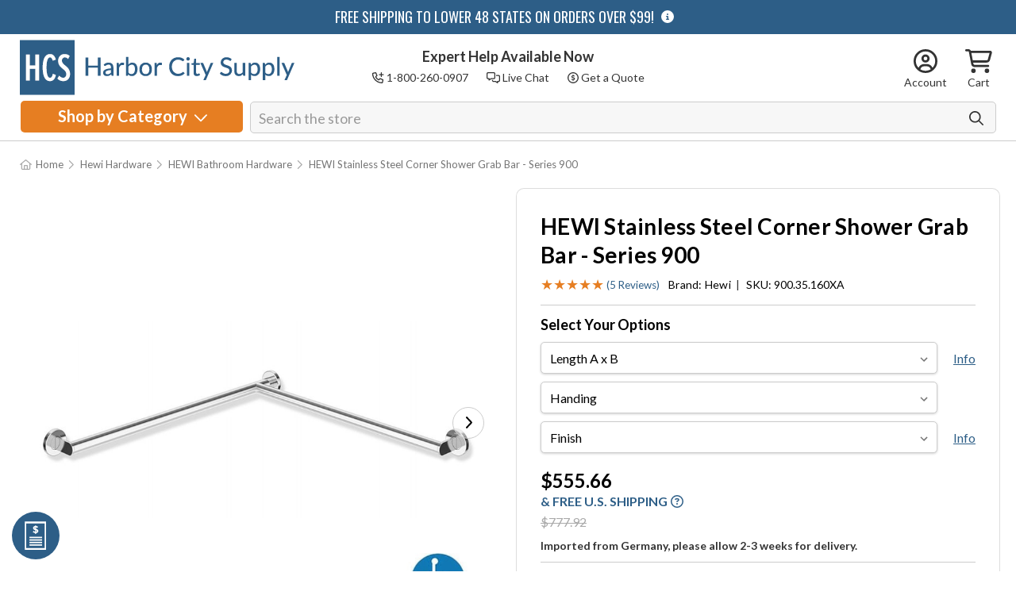

--- FILE ---
content_type: text/html; charset=UTF-8
request_url: https://www.harborcitysupply.com/hewi-stainless-steel-corner-shower-grab-bar-series-900/
body_size: 25516
content:



<!DOCTYPE html>
<html class="no-js" lang="en">
    <head>
        <title>HEWI Stainless Steel Corner Shower Grab Bar - Series 900</title>
        <link rel="dns-prefetch preconnect" href="https://cdn11.bigcommerce.com/s-cziwra" crossorigin><link rel="dns-prefetch preconnect" href="https://fonts.googleapis.com/" crossorigin><link rel="dns-prefetch preconnect" href="https://fonts.gstatic.com/" crossorigin>
        <meta property="product:price:amount" content="555.66" /><meta property="product:price:currency" content="USD" /><meta property="og:url" content="https://www.harborcitysupply.com/hewi-stainless-steel-corner-shower-grab-bar-series-900/" /><meta property="og:site_name" content="Harbor City Supply" /><meta name="description" content="HEWI Stainless Steel Corner Shower Grab Bar provides durable construction and moisture resistance for support in homes, care facilities, schools, and hospitals. Choose from multiple finishes for commercial or residential spaces."><link rel='canonical' href='https://www.harborcitysupply.com/hewi-stainless-steel-corner-shower-grab-bar-series-900/' /><meta name='platform' content='bigcommerce.stencil' /><meta property="og:type" content="product" />
<meta property="og:title" content="HEWI Stainless Steel Corner Shower Grab Bar - Series 900" />
<meta property="og:description" content="HEWI Stainless Steel Corner Shower Grab Bar provides durable construction and moisture resistance for support in homes, care facilities, schools, and hospitals. Choose from multiple finishes for commercial or residential spaces." />
<meta property="og:image" content="https://cdn11.bigcommerce.com/s-cziwra/products/4500/images/24251/Default-min__01247.1595363840.500.500.jpg?c=2" />
<meta property="og:availability" content="instock" />
<meta property="pinterest:richpins" content="enabled" />
        
         

        <link href="https://cdn11.bigcommerce.com/s-cziwra/product_images/HCSlogox16.jpg" rel="shortcut icon">
        <meta name="viewport" content="width=device-width, initial-scale=1, maximum-scale=5">

        <script>
            // Change document class from no-js to js so we can detect this in css
            document.documentElement.className = document.documentElement.className.replace('no-js', 'js');
        </script>

        <script src="https://kit.fontawesome.com/2d7a0f05f0.js"></script>
        <link data-stencil-stylesheet href="https://cdn11.bigcommerce.com/s-cziwra/stencil/420219a0-7c5c-013e-81e2-76f70e2f1201/e/9e8dd4f0-9190-013e-76e4-363941e20b3b/css/theme-539f9810-7c5c-013e-d2c5-2a0c4d12936d.css" rel="stylesheet">

        <script>
    function browserSupportsAllFeatures() {
        return window.Promise
            && window.fetch
            && window.URL
            && window.URLSearchParams
            && window.WeakMap
            // object-fit support
            && ('objectFit' in document.documentElement.style);
    }

    function loadScript(src) {
        var js = document.createElement('script');
        js.src = src;
        js.onerror = function () {
            console.error('Failed to load polyfill script ' + src);
        };
        document.head.appendChild(js);
    }

    if (!browserSupportsAllFeatures()) {
        loadScript('https://cdn11.bigcommerce.com/s-cziwra/stencil/420219a0-7c5c-013e-81e2-76f70e2f1201/e/9e8dd4f0-9190-013e-76e4-363941e20b3b/dist/theme-bundle.polyfills.js');
    }
</script>

        <script>
            window.lazySizesConfig = window.lazySizesConfig || {};
            window.lazySizesConfig.loadMode = 1;
        </script>
        <script async src="https://cdn11.bigcommerce.com/s-cziwra/stencil/420219a0-7c5c-013e-81e2-76f70e2f1201/e/9e8dd4f0-9190-013e-76e4-363941e20b3b/dist/theme-bundle.head_async.js"></script>

        <script src="https://ajax.googleapis.com/ajax/libs/webfont/1.6.26/webfont.js"></script>

        <!-- Start Tracking Code for analytics_googleanalytics -->

<meta name="google-site-verification" content="2Ecg_0nK1hbifPQpTwV6mXF5UGoWvFKiSn9ZMCwNc-Q" />
<script>
  (function(i,s,o,g,r,a,m){i['GoogleAnalyticsObject']=r;i[r]=i[r]||function(){
  (i[r].q=i[r].q||[]).push(arguments)},i[r].l=1*new Date();a=s.createElement(o),
  m=s.getElementsByTagName(o)[0];a.async=1;a.src=g;m.parentNode.insertBefore(a,m)
  })(window,document,'script','//www.google-analytics.com/analytics.js','ga');

  ga('create', 'UA-5111883-3', 'auto');
  ga('send', 'pageview');

</script>


<!-- End Tracking Code for analytics_googleanalytics -->

<!-- Start Tracking Code for analytics_googleanalytics4 -->

<script data-cfasync="false" src="https://cdn11.bigcommerce.com/shared/js/google_analytics4_bodl_subscribers-358423becf5d870b8b603a81de597c10f6bc7699.js" integrity="sha256-gtOfJ3Avc1pEE/hx6SKj/96cca7JvfqllWA9FTQJyfI=" crossorigin="anonymous"></script>
<script data-cfasync="false">
  (function () {
    window.dataLayer = window.dataLayer || [];

    function gtag(){
        dataLayer.push(arguments);
    }

    function initGA4(event) {
         function setupGtag() {
            function configureGtag() {
                gtag('js', new Date());
                gtag('set', 'developer_id.dMjk3Nj', true);
                gtag('config', 'G-Q10THLMGRT');
            }

            var script = document.createElement('script');

            script.src = 'https://www.googletagmanager.com/gtag/js?id=G-Q10THLMGRT';
            script.async = true;
            script.onload = configureGtag;

            document.head.appendChild(script);
        }

        setupGtag();

        if (typeof subscribeOnBodlEvents === 'function') {
            subscribeOnBodlEvents('G-Q10THLMGRT', false);
        }

        window.removeEventListener(event.type, initGA4);
    }

    

    var eventName = document.readyState === 'complete' ? 'consentScriptsLoaded' : 'DOMContentLoaded';
    window.addEventListener(eventName, initGA4, false);
  })()
</script>

<!-- End Tracking Code for analytics_googleanalytics4 -->


<script type="text/javascript" src="https://checkout-sdk.bigcommerce.com/v1/loader.js" defer ></script>
<script src="https://www.google.com/recaptcha/api.js" async defer></script>
<script type="text/javascript">
var BCData = {"product_attributes":{"sku":"900.35.160XA","upc":null,"mpn":null,"gtin":null,"weight":null,"base":true,"image":null,"price":{"without_tax":{"formatted":"$555.66","value":555.66,"currency":"USD"},"tax_label":"Sales Tax","rrp_without_tax":{"formatted":"$777.92","value":777.92,"currency":"USD"},"saved":{"formatted":"$222.26","value":222.26,"currency":"USD"}},"stock":null,"instock":true,"stock_message":null,"purchasable":true,"purchasing_message":null,"call_for_price_message":null}};
</script>
<!-- IS+ --><script async src="//bigcommerce.instantsearchplus.com/js/acp-magento.js?v=3&mode=bigcommerce&UUID=28c3a103-0640-48f4-80ae-5bc946a2344b&store=1"></script><!-- IS+ --><!-- Global site tag (gtag.js) - Google Ads: 625322737 -->
<script async src="https://www.googletagmanager.com/gtag/js?id=AW-625322737"></script>
<script>
  window.dataLayer = window.dataLayer || [];
  function gtag(){dataLayer.push(arguments);}
  gtag('js', new Date());

  gtag('config', 'AW-625322737');
</script>

  <script type="text/javascript">
    function trevipayInjectScript() {
      const scriptTagId = 'trevipay-bigcommerce';
      const scriptSrc = 'https://bigcommerce.trevipay.app/v2/client/index.js'
      const scriptTagOnLoad = function() {
        window.trevipay.initializeBigCommerce({
          storeId: 'f58a3428-dfaf-48af-bed1-eb57c1f6fd19',
          appClientId: 'Pwzyribsai471op7d0ykhshnlf5pvh0',
          paymentType: 'HCSPay',
          middlewareApiUrl: 'https://bigcommerce.trevipay.app'
        })
      }

      if (!document.getElementById(scriptTagId)) {
        var scriptTag = document.createElement('script');
        scriptTag.id = scriptTagId;
        document.getElementsByTagName('head')[0].appendChild(scriptTag);
        scriptTag.onload = scriptTagOnLoad;
        scriptTag.src = scriptSrc;
      }
    }

    trevipayInjectScript();
  </script>
<script>!function(){var e=window.location.search;if(e&&e.length>1&&localStorage){var o,t,l,i=e.slice(1).split("&");for(o=0;o<i.length;o++)l=(t=i[o].split("="))[1],"gclid"!==(t=t[0].toLowerCase())&&"msclkid"!==t&&"wbraid"!==t&&0!==t.indexOf("utm")||localStorage.setItem(t,decodeURIComponent(l))}}();</script><script type="quoteninja-results"></script><script type="text/javascript">
    (function(c,l,a,r,i,t,y){
        c[a]=c[a]||function(){(c[a].q=c[a].q||[]).push(arguments)};
        t=l.createElement(r);t.async=1;t.src="https://www.clarity.ms/tag/"+i;
        y=l.getElementsByTagName(r)[0];y.parentNode.insertBefore(t,y);
    })(window, document, "clarity", "script", "sxaiqjcwql");
</script>
 <script data-cfasync="false" src="https://microapps.bigcommerce.com/bodl-events/1.9.4/index.js" integrity="sha256-Y0tDj1qsyiKBRibKllwV0ZJ1aFlGYaHHGl/oUFoXJ7Y=" nonce="" crossorigin="anonymous"></script>
 <script data-cfasync="false" nonce="">

 (function() {
    function decodeBase64(base64) {
       const text = atob(base64);
       const length = text.length;
       const bytes = new Uint8Array(length);
       for (let i = 0; i < length; i++) {
          bytes[i] = text.charCodeAt(i);
       }
       const decoder = new TextDecoder();
       return decoder.decode(bytes);
    }
    window.bodl = JSON.parse(decodeBase64("[base64]"));
 })()

 </script>

<script nonce="">
(function () {
    var xmlHttp = new XMLHttpRequest();

    xmlHttp.open('POST', 'https://bes.gcp.data.bigcommerce.com/nobot');
    xmlHttp.setRequestHeader('Content-Type', 'application/json');
    xmlHttp.send('{"store_id":"776481","timezone_offset":"-4.0","timestamp":"2026-01-21T16:39:43.71382000Z","visit_id":"4d226ea1-0b01-486a-b98d-9900cbb99fc1","channel_id":1}');
})();
</script>

        

        
        
        
        
        
        
        <!-- snippet location htmlhead -->
        <link href="https://fonts.googleapis.com/css2?family=Lato:wght@400;700&family=Oswald:wght@400;600;700&display=swap" rel="stylesheet">
        <script type="text/javascript">
            setTimeout(function(){
                window.$zopim||(function(d,s){var z=$zopim=function(c){z._.push(c)},$=z.s=
                d.createElement(s),e=d.getElementsByTagName(s)[0];z.set=function(o){z.set.
                _.push(o)};z._=[];z.set._=[];$.async=!0;$.setAttribute("charset","utf-8");
                $.src="https://v2.zopim.com/?2kUJrFtD7kPFPXb7pZeaBprnp2Gwo4TR";z.t=+new Date;$.
                type="text/javascript";e.parentNode.insertBefore($,e)})(document,"script");
            }, 5000);
        </script>
        <link rel="stylesheet" href="https://cdn.jsdelivr.net/npm/swiper@8/swiper-bundle.min.css" />
        <script src="https://cdn.jsdelivr.net/npm/swiper@8/swiper-bundle.min.js"></script>
    </head>
    <body class="product-page   " >
        <!-- snippet location header -->
        <svg data-src="https://cdn11.bigcommerce.com/s-cziwra/stencil/420219a0-7c5c-013e-81e2-76f70e2f1201/e/9e8dd4f0-9190-013e-76e4-363941e20b3b/img/icon-sprite.svg" class="icons-svg-sprite"></svg>

        <button id="scroll-to-top" aria-label="Scroll to top">
            <i class="fas fa-arrow-up"></i>
            Back to top
        </button>


        <div id="iewarning"><div id="iewarntext">You are visiting this website with an outdated version of Internet Explorer. In order to browse our website, we recommend that yo use a different, more current browser like Chrome or Firefox.</div> <span id="ieclose">[x]</span></div>

        <div id="promobar">
    <div id="promolinks">
        <a href="tel: +1-800-260-0907"><i class="far fa-phone-plus"></i> Call Us</a>
        <a href="javascript:void($zopim.livechat.window.show())"> <i class="far fa-comments-alt"></i> Live Chat</a>
        <a href="/get-a-quote/"><i class="far fa-usd-circle"></i> Get a Quote</a>
    </div>

    <div id="deskpromo">
        FREE SHIPPING TO LOWER 48 STATES ON ORDERS OVER $99! <a href="https://www.harborcitysupply.com/shipping/" class="headericon" aria-label="Free Shipping Info"><i class="fa fa-info-circle" aria-hidden="true"></i></a>
    </div>
</div>
<header class="header" role="banner">
    <div class="deskwrap">
        <a href="#" class="mobileMenu-toggle" data-mobile-menu-toggle="menu">
            <span class="mobileMenu-toggleIcon">Toggle menu</span>
            <span id="shoptext">SHOP</span>
            <span id="desktoggle">Shop by Category <i class="far fa-chevron-right" aria-hidden="true"></i></span>
        </a>

        <div id="header-rightnav">
            <!-- <a href="/wishlist.php" class="rnicon" id="h-wishlist">
                <i class="far fa-heart"></i>
                <strong>Wishlist</strong>
            </a> -->

            <div class="rnicon" id="h-accdd">
                <div id="acctoggle">
                    <i class="far fa-user-circle"></i>
                    <strong>Account</strong>
                </div>

                <div class="acc-dd">
                  <ul>
                        <li><a class="log" href="/login.php">Sign In</a></li>
                        <li><a href="/login.php?action&#x3D;create_account">Create an Account </a></li>
                        <li><a href="/account.php?action&#x3D;order_status">Order Status </a></li>
                  </ul>
                </div>
            </div>

            <div class="navUser-item navUser-item--cart">
                <a
                    class="navUser-action"
                    data-cart-preview
                    data-dropdown="cart-preview-dropdown"
                    data-options="align:right"
                    href="/cart.php">
                    <span id="cart-icon"><i class="far fa-shopping-cart"></i></span>
                    <div id="carttext">Cart <span class="countPill cart-quantity"></span></div>
                </a>
                <div class="dropdown-menu" id="cart-preview-dropdown" data-dropdown-content aria-hidden="true"></div>
            </div>
        </div>

        <!-- <a href="https://www.harborcitysupply.com/">
            <img src="https://cdn11.bigcommerce.com/s-cziwra/stencil/420219a0-7c5c-013e-81e2-76f70e2f1201/e/9e8dd4f0-9190-013e-76e4-363941e20b3b/img/hbclogo.png" alt="Harbor City Supply" id="logo" />
        </a>

        <a href="https://www.harborcitysupply.com/">
            <img src="https://cdn11.bigcommerce.com/s-cziwra/stencil/420219a0-7c5c-013e-81e2-76f70e2f1201/e/9e8dd4f0-9190-013e-76e4-363941e20b3b/img/hbclogo-m.png" alt="Harbor City Supply" id="mobilelogo" />
        </a> -->

        <a href="https://www.harborcitysupply.com/">
            <div id="s-logo">
                <img src="https://cdn11.bigcommerce.com/s-cziwra/stencil/420219a0-7c5c-013e-81e2-76f70e2f1201/e/9e8dd4f0-9190-013e-76e4-363941e20b3b/img/hcs-logo-desk.png" alt="Harbor City Supply"/>
            </div>
        </a>

        <div id="desktop-help">
            <strong>Expert Help Available Now</strong>
            <a href="tel: +1-800-260-0907"><i class="far fa-phone-plus"></i> 1-800-260-0907</a>
            <a href="javascript:void($zopim.livechat.window.show());"><i class="far fa-comments-alt"></i> Live Chat </a>
            <a href="/get-a-quote/"><i class="far fa-usd-circle"></i> Get a Quote</a>
        </div>


        <!-- snippet location forms_search -->
        <!-- <form class="form" id="searchbar" action="/search.php">
            <label class="form-label is-srOnly" for="search_query_adv">Search Keyword:</label>

            <input class="form-input" id="search_query_adv" name="search_query_adv" data-search-quick placeholder="Search by model or part #">
            <label class="icon-search">
              <input type="submit" hidden>
              <i class="far fa-search"></i>
            </label>
        </form>
        <section class="quickSearchResults" data-bind="html: results" style="display: none;"></section> -->

        <form class="form" action="/search.php" id="searchbar">
            <fieldset class="form-fieldset">
                <div class="form-field">
                    <label class="is-srOnly" for="search_query">Search</label>
                    <input class="form-input" data-search-quick name="search_query" data-error-message="Search field cannot be empty." placeholder="Search the store" autocomplete="off" />
                    <button type="submit" aria-label="Search"><i class="far fa-search"></i></button>
                </div>
            </fieldset>
        </form>

        <div data-content-region="header_bottom"></div>
        <div class="navPages-container" id="menu" data-menu>
            <nav class="navPages">
    <ul class="navPages-list">
        <li class="mobile-login">
              <a href="/login.php">Sign In</a> or <a href="/login.php?action&#x3D;create_account">Create an Account</a>
        </li>

            <li class="navPages-item">
                <a class="navPages-action has-subMenu" href="https://www.harborcitysupply.com/bathroom-dividers/" data-collapsible="navPages-24" data-collapsible-disabled-breakpoint="medium">
    Bathroom Dividers <i class="far fa-chevron-right" aria-hidden="true"></i>
</a>
<div class="navPage-subMenu" id="navPages-24" aria-hidden="true" tabindex="-1">
    <ul class="navPage-subMenu-list level2">
        <li class="navPage-subMenu-item goback">
            <a class="navPage-subMenu-action navPages-action" href="#" data-collapsible="navPages-24"><span><i class="far fa-chevron-left"></i> Back</span>Bathroom Dividers</a>
        </li>
            <li class="navPage-subMenu-item catid-27">
                    <a class="navPage-subMenu-action navPages-action" href="https://www.harborcitysupply.com/toilet-partitions/">Toilet Partitions</a>
            </li>
            <li class="navPage-subMenu-item catid-28">
                    <a class="navPage-subMenu-action navPages-action" href="https://www.harborcitysupply.com/shower-partitions/">Shower Partitions</a>
            </li>
            <li class="navPage-subMenu-item catid-29">
                    <a class="navPage-subMenu-action navPages-action" href="https://www.harborcitysupply.com/dressing-compartments/">Dressing Compartments</a>
            </li>
            <li class="navPage-subMenu-item catid-34">
                    <a class="navPage-subMenu-action navPages-action" href="https://www.harborcitysupply.com/shower-dressing-combo/">Shower/Dressing Combo</a>
            </li>
            <li class="navPage-subMenu-item catid-152">
                    <a class="navPage-subMenu-action navPages-action" href="https://www.harborcitysupply.com/urinal-screens/">Urinal Divider Screens</a>
            </li>
            <li class="navPage-subMenu-item catid-153">
                    <a class="navPage-subMenu-action navPages-action" href="https://www.harborcitysupply.com/restroom-privacy-screens/">Restroom Privacy Screens</a>
            </li>
            <li class="navPage-subMenu-item catid-154">
                    <a class="navPage-subMenu-action navPages-action" href="https://www.harborcitysupply.com/divider-doors-pilasters-panels/">Divider Doors, Pilasters, &amp; Panels</a>
            </li>
            <li class="navPage-subMenu-item catid-738">
                    <a class="navPage-subMenu-action navPages-action" href="https://www.harborcitysupply.com/bathroom-vanity-tops/">Bathroom Vanity Tops</a>
            </li>
            <li class="navPage-subMenu-item catid-48">
                    <a class="navPage-subMenu-action navPages-action" href="https://www.harborcitysupply.com/replacement-partition-hardware/">Replacement Partition Hardware</a>
            </li>
        <li class="navPage-subMenu-item">
            <a class="navPage-subMenu-action navPages-action shopall" href="https://www.harborcitysupply.com/bathroom-dividers/">Shop All <i class="far fa-chevron-right" aria-hidden="true"></i></a>
        </li>
    </ul>
</div>
            </li>
            <li class="navPages-item">
                <a class="navPages-action has-subMenu" href="https://www.harborcitysupply.com/commercial-hardware/" data-collapsible="navPages-19" data-collapsible-disabled-breakpoint="medium">
    Commercial Hardware <i class="far fa-chevron-right" aria-hidden="true"></i>
</a>
<div class="navPage-subMenu" id="navPages-19" aria-hidden="true" tabindex="-1">
    <ul class="navPage-subMenu-list level2">
        <li class="navPage-subMenu-item goback">
            <a class="navPage-subMenu-action navPages-action" href="#" data-collapsible="navPages-19"><span><i class="far fa-chevron-left"></i> Back</span>Commercial Hardware</a>
        </li>
            <li class="navPage-subMenu-item catid-77">
                    <a class="navPage-subMenu-action navPages-action" href="https://www.harborcitysupply.com/access-doors-panels/">Access Doors and Panels</a>
            </li>
            <li class="navPage-subMenu-item catid-83">
                    <a class="navPage-subMenu-action navPages-action" href="https://www.harborcitysupply.com/roof-hatches/">Roof Hatches</a>
            </li>
            <li class="navPage-subMenu-item catid-84">
                    <a class="navPage-subMenu-action navPages-action" href="https://www.harborcitysupply.com/floor-doors/">Floor Doors</a>
            </li>
            <li class="navPage-subMenu-item catid-85">
                    <a class="navPage-subMenu-action navPages-action" href="https://www.harborcitysupply.com/roof-hatch-safety-railing/">Roof Hatch Safety Railing</a>
            </li>
            <li class="navPage-subMenu-item catid-816">
                    <a class="navPage-subMenu-action navPages-action" href="https://www.harborcitysupply.com/portable-aeds-and-defibrillators/">Portable AEDs and Defibrillators</a>
            </li>
            <li class="navPage-subMenu-item catid-89">
                    <a class="navPage-subMenu-action navPages-action" href="https://www.harborcitysupply.com/fire-extinguisher-cabinets/">Fire Extinguisher Cabinets</a>
            </li>
            <li class="navPage-subMenu-item catid-90">
                    <a class="navPage-subMenu-action navPages-action" href="https://www.harborcitysupply.com/fire-extinguishers/">Fire Extinguishers</a>
            </li>
            <li class="navPage-subMenu-item catid-86">
                    <a class="navPage-subMenu-action navPages-action" href="https://www.harborcitysupply.com/heat-smoke-vents/">Heat &amp; Smoke Vents</a>
            </li>
            <li class="navPage-subMenu-item catid-101">
                    <a class="navPage-subMenu-action navPages-action" href="https://www.harborcitysupply.com/display-boards-signage/">Display Boards &amp; Signage</a>
            </li>
        <li class="navPage-subMenu-item">
            <a class="navPage-subMenu-action navPages-action shopall" href="https://www.harborcitysupply.com/commercial-hardware/">Shop All <i class="far fa-chevron-right" aria-hidden="true"></i></a>
        </li>
    </ul>
</div>
            </li>
            <li class="navPages-item">
                <a class="navPages-action has-subMenu" href="https://www.harborcitysupply.com/commercial-bathroom-accessories/" data-collapsible="navPages-23" data-collapsible-disabled-breakpoint="medium">
    Commercial Bathroom Accessories <i class="far fa-chevron-right" aria-hidden="true"></i>
</a>
<div class="navPage-subMenu" id="navPages-23" aria-hidden="true" tabindex="-1">
    <ul class="navPage-subMenu-list level2">
        <li class="navPage-subMenu-item goback">
            <a class="navPage-subMenu-action navPages-action" href="#" data-collapsible="navPages-23"><span><i class="far fa-chevron-left"></i> Back</span>Commercial Bathroom Accessories</a>
        </li>
            <li class="navPage-subMenu-item catid-25">
                    <a class="navPage-subMenu-action navPages-action" href="https://www.harborcitysupply.com/bathroom-grab-bars/">Bathroom Grab Bars</a>
            </li>
            <li class="navPage-subMenu-item catid-39">
                    <a class="navPage-subMenu-action navPages-action" href="https://www.harborcitysupply.com/commercial-bathroom-accessories/custom-grab-bars/">Custom Grab Bars</a>
            </li>
            <li class="navPage-subMenu-item catid-26">
                    <a class="navPage-subMenu-action navPages-action" href="https://www.harborcitysupply.com/bathroom-shower-seats/">Bathroom Shower Seats</a>
            </li>
            <li class="navPage-subMenu-item catid-717">
                    <a class="navPage-subMenu-action navPages-action" href="https://www.harborcitysupply.com/toilet-tissue-dispenser/">Toilet Tissue Dispenser</a>
            </li>
            <li class="navPage-subMenu-item catid-718">
                    <a class="navPage-subMenu-action navPages-action" href="https://www.harborcitysupply.com/commercial-soap-dispensers/">Commercial Soap Dispensers </a>
            </li>
            <li class="navPage-subMenu-item catid-808">
                    <a class="navPage-subMenu-action navPages-action" href="https://www.harborcitysupply.com/hand-sanitizer-dispensers/">Hand Sanitizer Dispensers</a>
            </li>
            <li class="navPage-subMenu-item catid-715">
                    <a class="navPage-subMenu-action navPages-action" href="https://www.harborcitysupply.com/paper-towel-dispensers/">Paper Towel Dispensers</a>
            </li>
            <li class="navPage-subMenu-item catid-51">
                    <a class="navPage-subMenu-action navPages-action" href="https://www.harborcitysupply.com/commercial-hand-dryers/">Commercial Hand Dryers</a>
            </li>
            <li class="navPage-subMenu-item catid-722">
                    <a class="navPage-subMenu-action navPages-action" href="https://www.harborcitysupply.com/waste-receptacles-for-commercial-restrooms/">Waste Receptacles For Commercial Restrooms</a>
            </li>
            <li class="navPage-subMenu-item catid-720">
                    <a class="navPage-subMenu-action navPages-action" href="https://www.harborcitysupply.com/bathroom-combination-units/">Bathroom Combination Units</a>
            </li>
            <li class="navPage-subMenu-item catid-721">
                    <a class="navPage-subMenu-action navPages-action" href="https://www.harborcitysupply.com/paper-towel-and-waste-combination-units/">Paper Towel and Waste Combination Units</a>
            </li>
            <li class="navPage-subMenu-item catid-104">
                    <a class="navPage-subMenu-action navPages-action" href="https://www.harborcitysupply.com/commercial-mirrors/">Commercial Mirrors</a>
            </li>
            <li class="navPage-subMenu-item catid-141">
                    <a class="navPage-subMenu-action navPages-action" href="https://www.harborcitysupply.com/ada-support-safety-handrails/">ADA Support Safety Handrails</a>
            </li>
            <li class="navPage-subMenu-item catid-830">
                    <a class="navPage-subMenu-action navPages-action" href="https://www.harborcitysupply.com/bariatric-bathroom-accessories/">Bariatric Bathroom Accessories</a>
            </li>
            <li class="navPage-subMenu-item catid-143">
                    <a class="navPage-subMenu-action navPages-action" href="https://www.harborcitysupply.com/baby-changing-stations-seats/">Baby Changing Stations &amp; Seats</a>
            </li>
            <li class="navPage-subMenu-item catid-147">
                    <a class="navPage-subMenu-action navPages-action" href="https://www.harborcitysupply.com/bathroom-signage/">Bathroom Signage</a>
            </li>
            <li class="navPage-subMenu-item catid-145">
                    <a class="navPage-subMenu-action navPages-action" href="https://www.harborcitysupply.com/grab-bar-mounting-hardware/">Grab Bar Mounting Hardware</a>
            </li>
            <li class="navPage-subMenu-item catid-716">
                    <a class="navPage-subMenu-action navPages-action" href="https://www.harborcitysupply.com/napkin-tampon-dispenser/">Napkin/Tampon Dispenser</a>
            </li>
            <li class="navPage-subMenu-item catid-719">
                    <a class="navPage-subMenu-action navPages-action" href="https://www.harborcitysupply.com/toilet-seat-cover-dispensers-1/">Toilet Seat Cover Dispensers</a>
            </li>
            <li class="navPage-subMenu-item catid-723">
                    <a class="navPage-subMenu-action navPages-action" href="https://www.harborcitysupply.com/medicine-cabinets/">Medicine Cabinets </a>
            </li>
            <li class="navPage-subMenu-item catid-724">
                    <a class="navPage-subMenu-action navPages-action" href="https://www.harborcitysupply.com/feminine-hygiene-disposals/">Feminine Hygiene Disposals</a>
            </li>
            <li class="navPage-subMenu-item catid-725">
                    <a class="navPage-subMenu-action navPages-action" href="https://www.harborcitysupply.com/janitorial-and-custodial-accessories/">Janitorial and Custodial Accessories </a>
            </li>
            <li class="navPage-subMenu-item catid-726">
                    <a class="navPage-subMenu-action navPages-action" href="https://www.harborcitysupply.com/hotel-bathroom-accessories/">Hotel Bathroom Accessories </a>
            </li>
            <li class="navPage-subMenu-item catid-727">
                    <a class="navPage-subMenu-action navPages-action" href="https://www.harborcitysupply.com/clotheslines-hooks-bumpers-and-shelves/">Clotheslines, Hooks, Bumpers and Shelves </a>
            </li>
            <li class="navPage-subMenu-item catid-728">
                    <a class="navPage-subMenu-action navPages-action" href="https://www.harborcitysupply.com/bathroom-shower-products/">Bathroom Shower Products</a>
            </li>
            <li class="navPage-subMenu-item catid-729">
                    <a class="navPage-subMenu-action navPages-action" href="https://www.harborcitysupply.com/healthcare-bathroom-accessories/">Healthcare Bathroom Accessories </a>
            </li>
            <li class="navPage-subMenu-item catid-730">
                    <a class="navPage-subMenu-action navPages-action" href="https://www.harborcitysupply.com/security-washroom-accessories/">Security Washroom Accessories</a>
            </li>
            <li class="navPage-subMenu-item catid-731">
                    <a class="navPage-subMenu-action navPages-action" href="https://www.harborcitysupply.com/bathroom-accessories/">Bathroom Accessories</a>
            </li>
            <li class="navPage-subMenu-item catid-363">
                    <a class="navPage-subMenu-action navPages-action" href="https://www.harborcitysupply.com/american-accessories-washroom-accessories/">American Accessories Washroom Accessories</a>
            </li>
            <li class="navPage-subMenu-item catid-364">
                    <a class="navPage-subMenu-action navPages-action" href="https://www.harborcitysupply.com/asi-washroom-accessories/">ASI Washroom Accessories</a>
            </li>
            <li class="navPage-subMenu-item catid-365">
                    <a class="navPage-subMenu-action navPages-action" href="https://www.harborcitysupply.com/bobrick-washroom-accessories/">Bobrick Washroom Accessories</a>
            </li>
            <li class="navPage-subMenu-item catid-366">
                    <a class="navPage-subMenu-action navPages-action" href="https://www.harborcitysupply.com/bradley-washroom-accessories/">Bradley Washroom Accessories</a>
            </li>
            <li class="navPage-subMenu-item catid-367">
                    <a class="navPage-subMenu-action navPages-action" href="https://www.harborcitysupply.com/gamco-washroom-accessories/">Gamco Washroom Accessories</a>
            </li>
            <li class="navPage-subMenu-item catid-368">
                    <a class="navPage-subMenu-action navPages-action" href="https://www.harborcitysupply.com/gatco-washroom-accessories/">Gatco Washroom Accessories</a>
            </li>
            <li class="navPage-subMenu-item catid-371">
                    <a class="navPage-subMenu-action navPages-action" href="https://www.harborcitysupply.com/seachrome-bathroom-accessories/">Seachrome Bathroom Accessories</a>
            </li>
        <li class="navPage-subMenu-item">
            <a class="navPage-subMenu-action navPages-action shopall" href="https://www.harborcitysupply.com/commercial-bathroom-accessories/">Shop All <i class="far fa-chevron-right" aria-hidden="true"></i></a>
        </li>
    </ul>
</div>
            </li>
            <li class="navPages-item">
                <a class="navPages-action has-subMenu" href="https://www.harborcitysupply.com/hewi-nylon-hardware/" data-collapsible="navPages-21" data-collapsible-disabled-breakpoint="medium">
    Hewi Hardware <i class="far fa-chevron-right" aria-hidden="true"></i>
</a>
<div class="navPage-subMenu" id="navPages-21" aria-hidden="true" tabindex="-1">
    <ul class="navPage-subMenu-list level2">
        <li class="navPage-subMenu-item goback">
            <a class="navPage-subMenu-action navPages-action" href="#" data-collapsible="navPages-21"><span><i class="far fa-chevron-left"></i> Back</span>Hewi Hardware</a>
        </li>
            <li class="navPage-subMenu-item catid-105">
                    <a class="navPage-subMenu-action navPages-action" href="https://www.harborcitysupply.com/hewi-grab-bars/">Hewi Grab Bars</a>
            </li>
            <li class="navPage-subMenu-item catid-106">
                    <a class="navPage-subMenu-action navPages-action" href="https://www.harborcitysupply.com/hewi-shower-seats/">Hewi Shower Seats</a>
            </li>
            <li class="navPage-subMenu-item catid-107">
                    <a class="navPage-subMenu-action navPages-action" href="https://www.harborcitysupply.com/hewi-bath-accessories/">Hewi Bath Accessories</a>
            </li>
            <li class="navPage-subMenu-item catid-817">
                    <a class="navPage-subMenu-action navPages-action" href="https://www.harborcitysupply.com/hewi-mirrors/">Hewi Mirrors</a>
            </li>
            <li class="navPage-subMenu-item catid-828">
                    <a class="navPage-subMenu-action navPages-action" href="https://www.harborcitysupply.com/hewi-washbasins/">Hewi Washbasins</a>
            </li>
            <li class="navPage-subMenu-item catid-108">
                    <a class="navPage-subMenu-action navPages-action" href="https://www.harborcitysupply.com/hewi-cabinet-handles-pulls/">Hewi Cabinet Handles &amp; Pulls</a>
            </li>
            <li class="navPage-subMenu-item catid-109">
                    <a class="navPage-subMenu-action navPages-action" href="https://www.harborcitysupply.com/hewi-cabinet-knobs/">Hewi Cabinet Knobs</a>
            </li>
            <li class="navPage-subMenu-item catid-110">
                    <a class="navPage-subMenu-action navPages-action" href="https://www.harborcitysupply.com/hewi-recessed-pulls/">Hewi Recessed Pulls</a>
            </li>
            <li class="navPage-subMenu-item catid-111">
                    <a class="navPage-subMenu-action navPages-action" href="https://www.harborcitysupply.com/hewi-hooks/">Hewi Hooks</a>
            </li>
            <li class="navPage-subMenu-item catid-112">
                    <a class="navPage-subMenu-action navPages-action" href="https://www.harborcitysupply.com/hewi-symbols/">Hewi Symbols</a>
            </li>
            <li class="navPage-subMenu-item catid-113">
                    <a class="navPage-subMenu-action navPages-action" href="https://www.harborcitysupply.com/hewi-house-numbers/">Hewi House Numbers</a>
            </li>
            <li class="navPage-subMenu-item catid-114">
                    <a class="navPage-subMenu-action navPages-action" href="https://www.harborcitysupply.com/hewi-door-stops/">Hewi Door Stops</a>
            </li>
            <li class="navPage-subMenu-item catid-115">
                    <a class="navPage-subMenu-action navPages-action" href="https://www.harborcitysupply.com/hewi-door-hardware/">Hewi Door Hardware</a>
            </li>
            <li class="navPage-subMenu-item catid-116">
                    <a class="navPage-subMenu-action navPages-action" href="https://www.harborcitysupply.com/hewi-door-pull-handles/">Hewi Door Pull Handles</a>
            </li>
            <li class="navPage-subMenu-item catid-117">
                    <a class="navPage-subMenu-action navPages-action" href="https://www.harborcitysupply.com/hewi-life-system/">Hewi Life System</a>
            </li>
            <li class="navPage-subMenu-item catid-818">
                    <a class="navPage-subMenu-action navPages-action" href="https://www.harborcitysupply.com/hewi-door-and-cabinet-hardware/">HEWI Door and Cabinet Hardware</a>
            </li>
            <li class="navPage-subMenu-item catid-827">
                    <a class="navPage-subMenu-action navPages-action" href="https://www.harborcitysupply.com/hewi-bathroom-hardware/">HEWI Bathroom Hardware</a>
            </li>
        <li class="navPage-subMenu-item">
            <a class="navPage-subMenu-action navPages-action shopall" href="https://www.harborcitysupply.com/hewi-nylon-hardware/">Shop All <i class="far fa-chevron-right" aria-hidden="true"></i></a>
        </li>
    </ul>
</div>
            </li>
            <li class="navPages-item">
                <a class="navPages-action has-subMenu" href="https://www.harborcitysupply.com/door-hardware/" data-collapsible="navPages-22" data-collapsible-disabled-breakpoint="medium">
    Door Hardware <i class="far fa-chevron-right" aria-hidden="true"></i>
</a>
<div class="navPage-subMenu" id="navPages-22" aria-hidden="true" tabindex="-1">
    <ul class="navPage-subMenu-list level2">
        <li class="navPage-subMenu-item goback">
            <a class="navPage-subMenu-action navPages-action" href="#" data-collapsible="navPages-22"><span><i class="far fa-chevron-left"></i> Back</span>Door Hardware</a>
        </li>
            <li class="navPage-subMenu-item catid-91">
                    <a class="navPage-subMenu-action navPages-action" href="https://www.harborcitysupply.com/panic-bars-exit-devices/">Panic Bars, Exit Devices</a>
            </li>
            <li class="navPage-subMenu-item catid-92">
                    <a class="navPage-subMenu-action navPages-action" href="https://www.harborcitysupply.com/sliding-door-hardware-kits/">Sliding Door Hardware Kits</a>
            </li>
            <li class="navPage-subMenu-item catid-805">
                    <a class="navPage-subMenu-action navPages-action" href="https://www.harborcitysupply.com/sliding-door-hardware-parts/">Sliding Door Hardware Parts</a>
            </li>
            <li class="navPage-subMenu-item catid-95">
                    <a class="navPage-subMenu-action navPages-action" href="https://www.harborcitysupply.com/commercial-door-closer/">Commercial Door Closer</a>
            </li>
            <li class="navPage-subMenu-item catid-803">
                    <a class="navPage-subMenu-action navPages-action" href="https://www.harborcitysupply.com/commercial-flat-goods/">Commercial Flat Goods</a>
            </li>
            <li class="navPage-subMenu-item catid-804">
                    <a class="navPage-subMenu-action navPages-action" href="https://www.harborcitysupply.com/door-push-and-pull-plates/">Door Push And Pull Plates</a>
            </li>
            <li class="navPage-subMenu-item catid-801">
                    <a class="navPage-subMenu-action navPages-action" href="https://www.harborcitysupply.com/door-locks-and-deadbolts/">Door Locks and Deadbolts</a>
            </li>
            <li class="navPage-subMenu-item catid-802">
                    <a class="navPage-subMenu-action navPages-action" href="https://www.harborcitysupply.com/electronic-door-locks-deadbolts/">Electronic Door Locks &amp; Deadbolts</a>
            </li>
            <li class="navPage-subMenu-item catid-93">
                    <a class="navPage-subMenu-action navPages-action" href="https://www.harborcitysupply.com/door-seals-thresholds-gaskets/">Door Seals, Thresholds &amp; Gaskets</a>
            </li>
            <li class="navPage-subMenu-item catid-137">
                    <a class="navPage-subMenu-action navPages-action" href="https://www.harborcitysupply.com/pdq-door-hardware/">PDQ Door Hardware</a>
            </li>
            <li class="navPage-subMenu-item catid-122">
                    <a class="navPage-subMenu-action navPages-action" href="https://www.harborcitysupply.com/kwikset-door-hardware/">Kwikset Door Hardware</a>
            </li>
            <li class="navPage-subMenu-item catid-127">
                    <a class="navPage-subMenu-action navPages-action" href="https://www.harborcitysupply.com/falcon-door-hardware/">Falcon Door Hardware</a>
            </li>
            <li class="navPage-subMenu-item catid-800">
                    <a class="navPage-subMenu-action navPages-action" href="https://www.harborcitysupply.com/hewi-locks-and-pull-handles/">Hewi Locks and Pull Handles</a>
            </li>
            <li class="navPage-subMenu-item catid-128">
                    <a class="navPage-subMenu-action navPages-action" href="https://www.harborcitysupply.com/timberline-locks/">Timberline Locks</a>
            </li>
        <li class="navPage-subMenu-item">
            <a class="navPage-subMenu-action navPages-action shopall" href="https://www.harborcitysupply.com/door-hardware/">Shop All <i class="far fa-chevron-right" aria-hidden="true"></i></a>
        </li>
    </ul>
</div>
            </li>
            <li class="navPages-item">
                <a class="navPages-action has-subMenu" href="https://www.harborcitysupply.com/power-data-outlets/" data-collapsible="navPages-755" data-collapsible-disabled-breakpoint="medium">
    Power Data Outlets <i class="far fa-chevron-right" aria-hidden="true"></i>
</a>
<div class="navPage-subMenu" id="navPages-755" aria-hidden="true" tabindex="-1">
    <ul class="navPage-subMenu-list level2">
        <li class="navPage-subMenu-item goback">
            <a class="navPage-subMenu-action navPages-action" href="#" data-collapsible="navPages-755"><span><i class="far fa-chevron-left"></i> Back</span>Power Data Outlets</a>
        </li>
            <li class="navPage-subMenu-item catid-746">
                    <a class="navPage-subMenu-action navPages-action" href="https://www.harborcitysupply.com/relocatable-power-data-outlets/">Relocatable Power Data Outlets</a>
            </li>
            <li class="navPage-subMenu-item catid-756">
                    <a class="navPage-subMenu-action navPages-action" href="https://www.harborcitysupply.com/multi-circuit-daisylink-power-data-grommets/">Multi-Circuit DaisyLink Power Data Grommets</a>
            </li>
            <li class="navPage-subMenu-item catid-757">
                    <a class="navPage-subMenu-action navPages-action" href="https://www.harborcitysupply.com/free-standing-units/">Free Standing Units</a>
            </li>
            <li class="navPage-subMenu-item catid-758">
                    <a class="navPage-subMenu-action navPages-action" href="https://www.harborcitysupply.com/built-in-units/">Built In Units</a>
            </li>
            <li class="navPage-subMenu-item catid-759">
                    <a class="navPage-subMenu-action navPages-action" href="https://www.harborcitysupply.com/under-desk-units/">Under Desk Units</a>
            </li>
            <li class="navPage-subMenu-item catid-761">
                    <a class="navPage-subMenu-action navPages-action" href="https://www.harborcitysupply.com/data-telecom-plates/">Data Telecom Plates</a>
            </li>
            <li class="navPage-subMenu-item catid-762">
                    <a class="navPage-subMenu-action navPages-action" href="https://www.harborcitysupply.com/data-connectors/">Data Connectors</a>
            </li>
        <li class="navPage-subMenu-item">
            <a class="navPage-subMenu-action navPages-action shopall" href="https://www.harborcitysupply.com/power-data-outlets/">Shop All <i class="far fa-chevron-right" aria-hidden="true"></i></a>
        </li>
    </ul>
</div>
            </li>
            <li class="navPages-item">
                <a class="navPages-action has-subMenu" href="https://www.harborcitysupply.com/home-office-accessories/" data-collapsible="navPages-632" data-collapsible-disabled-breakpoint="medium">
    Home &amp; Office Accessories <i class="far fa-chevron-right" aria-hidden="true"></i>
</a>
<div class="navPage-subMenu" id="navPages-632" aria-hidden="true" tabindex="-1">
    <ul class="navPage-subMenu-list level2">
        <li class="navPage-subMenu-item goback">
            <a class="navPage-subMenu-action navPages-action" href="#" data-collapsible="navPages-632"><span><i class="far fa-chevron-left"></i> Back</span>Home &amp; Office Accessories</a>
        </li>
            <li class="navPage-subMenu-item catid-747">
                    <a class="navPage-subMenu-action navPages-action" href="https://www.harborcitysupply.com/led-lighting/">LED Lighting</a>
            </li>
            <li class="navPage-subMenu-item catid-772">
                    <a class="navPage-subMenu-action navPages-action" href="https://www.harborcitysupply.com/accuride-drawer-slides/">Accuride Drawer Slides</a>
            </li>
            <li class="navPage-subMenu-item catid-815">
                    <a class="navPage-subMenu-action navPages-action" href="https://www.harborcitysupply.com/residential-mirrors/">Residential Mirrors</a>
            </li>
            <li class="navPage-subMenu-item catid-751">
                    <a class="navPage-subMenu-action navPages-action" href="https://www.harborcitysupply.com/height-adjustable-desks/">Height Adjustable Desks</a>
            </li>
            <li class="navPage-subMenu-item catid-739">
                    <a class="navPage-subMenu-action navPages-action" href="https://www.harborcitysupply.com/table-legs/">Table Legs</a>
            </li>
            <li class="navPage-subMenu-item catid-740">
                    <a class="navPage-subMenu-action navPages-action" href="https://www.harborcitysupply.com/furniture-legs/">Furniture Legs</a>
            </li>
            <li class="navPage-subMenu-item catid-750">
                    <a class="navPage-subMenu-action navPages-action" href="https://www.harborcitysupply.com/pedestal-table-bases/">Pedestal Table Bases</a>
            </li>
            <li class="navPage-subMenu-item catid-749">
                    <a class="navPage-subMenu-action navPages-action" href="https://www.harborcitysupply.com/side-base-table-supports/">Side Base Table Supports</a>
            </li>
            <li class="navPage-subMenu-item catid-754">
                    <a class="navPage-subMenu-action navPages-action" href="https://www.harborcitysupply.com/office-ergonomics/">Office Ergonomics</a>
            </li>
            <li class="navPage-subMenu-item catid-752">
                    <a class="navPage-subMenu-action navPages-action" href="https://www.harborcitysupply.com/nova-solutions-furniture/">Nova Solutions Furniture</a>
            </li>
            <li class="navPage-subMenu-item catid-99">
                    <a class="navPage-subMenu-action navPages-action" href="https://www.harborcitysupply.com/kitchen-pantry-laundry/ironing-boards-covers/">Ironing Boards &amp; Covers</a>
            </li>
            <li class="navPage-subMenu-item catid-771">
                    <a class="navPage-subMenu-action navPages-action" href="https://www.harborcitysupply.com/cabinet-hardware/">Cabinet Hardware</a>
            </li>
            <li class="navPage-subMenu-item catid-361">
                    <a class="navPage-subMenu-action navPages-action" href="https://www.harborcitysupply.com/kitchen-pantry-laundry/countertop-supports-accessories/">Countertop Supports &amp; Accessories</a>
            </li>
            <li class="navPage-subMenu-item catid-741">
                    <a class="navPage-subMenu-action navPages-action" href="https://www.harborcitysupply.com/table-hardware/">Table Hardware</a>
            </li>
            <li class="navPage-subMenu-item catid-98">
                    <a class="navPage-subMenu-action navPages-action" href="https://www.harborcitysupply.com/wood-rope-molding/">Wood Rope Molding</a>
            </li>
            <li class="navPage-subMenu-item catid-753">
                    <a class="navPage-subMenu-action navPages-action" href="https://www.harborcitysupply.com/casters-wheels/">Casters &amp; Wheels</a>
            </li>
            <li class="navPage-subMenu-item catid-97">
                    <a class="navPage-subMenu-action navPages-action" href="https://www.harborcitysupply.com/wood-corbels/">Wood Corbels</a>
            </li>
        <li class="navPage-subMenu-item">
            <a class="navPage-subMenu-action navPages-action shopall" href="https://www.harborcitysupply.com/home-office-accessories/">Shop All <i class="far fa-chevron-right" aria-hidden="true"></i></a>
        </li>
    </ul>
</div>
            </li>
            <li class="navPages-item">
                <a class="navPages-action has-subMenu" href="https://www.harborcitysupply.com/home-organization-and-storage/" data-collapsible="navPages-20" data-collapsible-disabled-breakpoint="medium">
    Home Organization and Storage <i class="far fa-chevron-right" aria-hidden="true"></i>
</a>
<div class="navPage-subMenu" id="navPages-20" aria-hidden="true" tabindex="-1">
    <ul class="navPage-subMenu-list level2">
        <li class="navPage-subMenu-item goback">
            <a class="navPage-subMenu-action navPages-action" href="#" data-collapsible="navPages-20"><span><i class="far fa-chevron-left"></i> Back</span>Home Organization and Storage</a>
        </li>
            <li class="navPage-subMenu-item catid-784">
                    <a class="navPage-subMenu-action navPages-action" href="https://www.harborcitysupply.com/closet-organization/">Closet Organization</a>
            </li>
            <li class="navPage-subMenu-item catid-795">
                    <a class="navPage-subMenu-action navPages-action" href="https://www.harborcitysupply.com/garage-storage/">Garage Storage</a>
            </li>
            <li class="navPage-subMenu-item catid-620">
                    <a class="navPage-subMenu-action navPages-action" href="https://www.harborcitysupply.com/pantry-solutions/">Pantry Solutions</a>
            </li>
            <li class="navPage-subMenu-item catid-621">
                    <a class="navPage-subMenu-action navPages-action" href="https://www.harborcitysupply.com/cabinet-solutions/">Cabinet Solutions</a>
            </li>
            <li class="navPage-subMenu-item catid-360">
                    <a class="navPage-subMenu-action navPages-action" href="https://www.harborcitysupply.com/waste-bins-and-recycling/">Waste Bins and Recycling</a>
            </li>
            <li class="navPage-subMenu-item catid-619">
                    <a class="navPage-subMenu-action navPages-action" href="https://www.harborcitysupply.com/corner-solutions/">Corner Solutions</a>
            </li>
            <li class="navPage-subMenu-item catid-625">
                    <a class="navPage-subMenu-action navPages-action" href="https://www.harborcitysupply.com/cabinet-accessories/">Cabinet Accessories</a>
            </li>
            <li class="navPage-subMenu-item catid-358">
                    <a class="navPage-subMenu-action navPages-action" href="https://www.harborcitysupply.com/base-cabinet-slides-shelves/">Base Cabinet Slides &amp; Shelves</a>
            </li>
            <li class="navPage-subMenu-item catid-622">
                    <a class="navPage-subMenu-action navPages-action" href="https://www.harborcitysupply.com/backsplash-railing-systems/">Backsplash Railing Systems</a>
            </li>
            <li class="navPage-subMenu-item catid-623">
                    <a class="navPage-subMenu-action navPages-action" href="https://www.harborcitysupply.com/kitchen-rail-system/">Kitchen Rail System</a>
            </li>
            <li class="navPage-subMenu-item catid-357">
                    <a class="navPage-subMenu-action navPages-action" href="https://www.harborcitysupply.com/drawer-organization/">Drawer Organization</a>
            </li>
            <li class="navPage-subMenu-item catid-359">
                    <a class="navPage-subMenu-action navPages-action" href="https://www.harborcitysupply.com/under-sink-accessories/">Under Sink Accessories</a>
            </li>
        <li class="navPage-subMenu-item">
            <a class="navPage-subMenu-action navPages-action shopall" href="https://www.harborcitysupply.com/home-organization-and-storage/">Shop All <i class="far fa-chevron-right" aria-hidden="true"></i></a>
        </li>
    </ul>
</div>
            </li>
            <li class="navPages-item">
                <a class="navPages-action has-subMenu" href="https://www.harborcitysupply.com/lockers-and-benches/" data-collapsible="navPages-702" data-collapsible-disabled-breakpoint="medium">
    Lockers And Benches <i class="far fa-chevron-right" aria-hidden="true"></i>
</a>
<div class="navPage-subMenu" id="navPages-702" aria-hidden="true" tabindex="-1">
    <ul class="navPage-subMenu-list level2">
        <li class="navPage-subMenu-item goback">
            <a class="navPage-subMenu-action navPages-action" href="#" data-collapsible="navPages-702"><span><i class="far fa-chevron-left"></i> Back</span>Lockers And Benches</a>
        </li>
            <li class="navPage-subMenu-item catid-703">
                    <a class="navPage-subMenu-action navPages-action" href="https://www.harborcitysupply.com/metal-lockers-traditional-collection/">Metal Lockers - Traditional Collection</a>
            </li>
            <li class="navPage-subMenu-item catid-704">
                    <a class="navPage-subMenu-action navPages-action" href="https://www.harborcitysupply.com/metal-lockers-traditional-plus-collection/">Metal Lockers - Traditional Plus Collection</a>
            </li>
            <li class="navPage-subMenu-item catid-705">
                    <a class="navPage-subMenu-action navPages-action" href="https://www.harborcitysupply.com/metal-lockers-competitor-collection/">Metal Lockers - Competitor Collection</a>
            </li>
            <li class="navPage-subMenu-item catid-706">
                    <a class="navPage-subMenu-action navPages-action" href="https://www.harborcitysupply.com/metal-lockers-pro-collection/">Metal Lockers - Pro Collection</a>
            </li>
            <li class="navPage-subMenu-item catid-712">
                    <a class="navPage-subMenu-action navPages-action" href="https://www.harborcitysupply.com/metal-locker-accessories/">Metal Locker Accessories</a>
            </li>
            <li class="navPage-subMenu-item catid-708">
                    <a class="navPage-subMenu-action navPages-action" href="https://www.harborcitysupply.com/plastic-lockers-traditional-collection/">Plastic Lockers - Traditional Collection</a>
            </li>
            <li class="navPage-subMenu-item catid-709">
                    <a class="navPage-subMenu-action navPages-action" href="https://www.harborcitysupply.com/plastic-lockers-traditional-plus-collection/">Plastic Lockers - Traditional Plus Collection</a>
            </li>
            <li class="navPage-subMenu-item catid-710">
                    <a class="navPage-subMenu-action navPages-action" href="https://www.harborcitysupply.com/phenolic-lockers-traditional-collection/">Phenolic Lockers - Traditional Collection</a>
            </li>
            <li class="navPage-subMenu-item catid-711">
                    <a class="navPage-subMenu-action navPages-action" href="https://www.harborcitysupply.com/phenolic-lockers-traditional-plus-collection/">Phenolic Lockers - Traditional Plus Collection</a>
            </li>
            <li class="navPage-subMenu-item catid-714">
                    <a class="navPage-subMenu-action navPages-action" href="https://www.harborcitysupply.com/bench-tops-pedestals/">Bench Tops &amp; Pedestals</a>
            </li>
            <li class="navPage-subMenu-item catid-713">
                    <a class="navPage-subMenu-action navPages-action" href="https://www.harborcitysupply.com/locker-locking-solutions/">Locker Locking Solutions</a>
            </li>
        <li class="navPage-subMenu-item">
            <a class="navPage-subMenu-action navPages-action shopall" href="https://www.harborcitysupply.com/lockers-and-benches/">Shop All <i class="far fa-chevron-right" aria-hidden="true"></i></a>
        </li>
    </ul>
</div>
            </li>
            <li class="navPages-item">
                <a class="navPages-action has-subMenu" href="https://www.harborcitysupply.com/stair-treads-nosing/" data-collapsible="navPages-88" data-collapsible-disabled-breakpoint="medium">
    Stair Treads &amp; Nosing <i class="far fa-chevron-right" aria-hidden="true"></i>
</a>
<div class="navPage-subMenu" id="navPages-88" aria-hidden="true" tabindex="-1">
    <ul class="navPage-subMenu-list level2">
        <li class="navPage-subMenu-item goback">
            <a class="navPage-subMenu-action navPages-action" href="#" data-collapsible="navPages-88"><span><i class="far fa-chevron-left"></i> Back</span>Stair Treads &amp; Nosing</a>
        </li>
            <li class="navPage-subMenu-item catid-172">
                    <a class="navPage-subMenu-action navPages-action" href="https://www.harborcitysupply.com/bar-abrasive-single-part-stair-treads-nosing/">Bar Abrasive Single Part Stair Treads &amp; Nosing</a>
            </li>
            <li class="navPage-subMenu-item catid-173">
                    <a class="navPage-subMenu-action navPages-action" href="https://www.harborcitysupply.com/full-abrasive-single-part-stair-treads-nosing/">Full Abrasive Single Part Stair Treads &amp; Nosing</a>
            </li>
            <li class="navPage-subMenu-item catid-174">
                    <a class="navPage-subMenu-action navPages-action" href="https://www.harborcitysupply.com/bar-abrasive-two-part-stair-treads-nosing/">Bar Abrasive Two Part Stair Treads &amp; Nosing</a>
            </li>
            <li class="navPage-subMenu-item catid-175">
                    <a class="navPage-subMenu-action navPages-action" href="https://www.harborcitysupply.com/bar-abrasive-renovation-stair-treads-nosing/">Bar Abrasive Renovation Stair Treads &amp; Nosing</a>
            </li>
        <li class="navPage-subMenu-item">
            <a class="navPage-subMenu-action navPages-action shopall" href="https://www.harborcitysupply.com/stair-treads-nosing/">Shop All <i class="far fa-chevron-right" aria-hidden="true"></i></a>
        </li>
    </ul>
</div>
            </li>
            <li class="navPages-item">
                <a class="navPages-action has-subMenu" href="https://www.harborcitysupply.com/entrance-flooring-systems/" data-collapsible="navPages-87" data-collapsible-disabled-breakpoint="medium">
    Entrance Flooring Systems <i class="far fa-chevron-right" aria-hidden="true"></i>
</a>
<div class="navPage-subMenu" id="navPages-87" aria-hidden="true" tabindex="-1">
    <ul class="navPage-subMenu-list level2">
        <li class="navPage-subMenu-item goback">
            <a class="navPage-subMenu-action navPages-action" href="#" data-collapsible="navPages-87"><span><i class="far fa-chevron-left"></i> Back</span>Entrance Flooring Systems</a>
        </li>
            <li class="navPage-subMenu-item catid-171">
                    <a class="navPage-subMenu-action navPages-action" href="https://www.harborcitysupply.com/roll-up-grates-gratedesign/">Roll-Up Grates - GrateDesign</a>
            </li>
            <li class="navPage-subMenu-item catid-183">
                    <a class="navPage-subMenu-action navPages-action" href="https://www.harborcitysupply.com/rigid-grates/">Rigid Grates</a>
            </li>
            <li class="navPage-subMenu-item catid-184">
                    <a class="navPage-subMenu-action navPages-action" href="https://www.harborcitysupply.com/roll-up-mats/">Roll-Up Mats</a>
            </li>
        <li class="navPage-subMenu-item">
            <a class="navPage-subMenu-action navPages-action shopall" href="https://www.harborcitysupply.com/entrance-flooring-systems/">Shop All <i class="far fa-chevron-right" aria-hidden="true"></i></a>
        </li>
    </ul>
</div>
            </li>
        <li class="navPages-item navPages-item-page">
             <a class="navPages-action" href="/blog/">Our Blog</a>
         </li>

        <li class="navPages-item navPages-item-page">
             <a class="navPages-action" href="/brands/">Shop by Brand</a>
         </li>
    </ul>

</nav>
        </div>
        <div id="navoverlay"></div>
    </div>
</header>
        <div class="body product-page  " data-currency-code="USD">
     
    <div class="container">
            <ul class="breadcrumbs" itemscope itemtype="http://schema.org/BreadcrumbList">
            <li class="breadcrumb " itemprop="itemListElement" itemscope="" itemtype="http://schema.org/ListItem">
                <a href="/" class="breadcrumb-label" itemprop="item"><span itemprop="name"><i class="far fa-home"></i>Home</span></a>
                <meta itemprop="position" content="0">
            </li>
            <li class="breadcrumb " itemprop="itemListElement" itemscope itemtype="http://schema.org/ListItem">
                <i class="far fa-chevron-right"></i>
                    <a href="https://www.harborcitysupply.com/hewi-nylon-hardware/" class="breadcrumb-label" itemprop="item"><span itemprop="name">Hewi Hardware</span></a>
                <meta itemprop="position" content="1" />
            </li>
            <li class="breadcrumb " itemprop="itemListElement" itemscope itemtype="http://schema.org/ListItem">
                <i class="far fa-chevron-right"></i>
                    <a href="https://www.harborcitysupply.com/hewi-bathroom-hardware/" class="breadcrumb-label" itemprop="item"><span itemprop="name">HEWI Bathroom Hardware</span></a>
                <meta itemprop="position" content="2" />
            </li>
            <li class="breadcrumb is-active" itemprop="itemListElement" itemscope itemtype="http://schema.org/ListItem">
                <i class="far fa-chevron-right"></i>
                    <a href="https://www.harborcitysupply.com/hewi-stainless-steel-corner-shower-grab-bar-series-900/" class="breadcrumb-label" itemprop="item"><span itemprop="name">HEWI Stainless Steel Corner Shower Grab Bar - Series 900</span></a>
                <meta itemprop="position" content="3" />
            </li>
</ul>


<div id="mobileback">
    <a href="javascript:history.back(1);"><i class="far fa-chevron-left"></i> Back </a>
</div>

    <div id="pv" itemscope itemtype="http://schema.org/Product">
        <div class="productView" >

  <div id="product-top">
    <section class="productView-details" id="pdtitle">
      <div class="productView-product">
        <h1 class="productView-title" itemprop="name" >HEWI Stainless Steel Corner Shower Grab Bar - Series 900</h1>

        <div id="reviewstars">
          <a href="#reviewwidget" class="rf-reviews" data-slug="Category-Page-Widget-0" data-product="4500"></a>
        </div>

        <h2 class="productView-brand"  itemprop="brand" itemscope itemtype="http://schema.org/Brand"
          >
          Brand: <a href="https://www.harborcitysupply.com/brands/Hewi.html"  itemprop="url" >
            <span itemprop="name" >Hewi</span>
          </a>
        </h2>
        |

        <span id="psku" itemprop="sku">SKU: 900.35.160XA</span>

        

        <dl class="productView-info" style="display: none;">
          <dt class="productView-info-name">SKU:</dt>
          <dd class="productView-info-value" data-product-sku>900.35.160XA</dd>
          <dt class="productView-info-name">Weight:</dt>
          <dd class="productView-info-value" data-product-weight>0.00 LBS</dd>

          <dt class="productView-info-name moreinfo" data-name="Lead Time Text" data-value="Hewi LT">Lead Time Text:</dt>
          <dd class="productView-info-value">Hewi LT</dd>
          <dt class="productView-info-name moreinfo" data-name="MoreInfo|Finish" data-value="https://cdn11.bigcommerce.com/s-cziwra/products/0/images/24252/Finishes-min__64299.1595363824.1280.1280.jpg?c&#x3D;2">MoreInfo|Finish:</dt>
          <dd class="productView-info-value">https://cdn11.bigcommerce.com/s-cziwra/products/0/images/24252/Finishes-min__64299.1595363824.1280.1280.jpg?c=2</dd>
          <dt class="productView-info-name moreinfo" data-name="Type:" data-value="Hewi Stainless Steel Grab Bars">Type::</dt>
          <dd class="productView-info-value">Hewi Stainless Steel Grab Bars</dd>
          <dt class="productView-info-name moreinfo" data-name="Application:" data-value="Two Wall Mount">Application::</dt>
          <dd class="productView-info-value">Two Wall Mount</dd>
          <dt class="productView-info-name moreinfo" data-name="Shape:" data-value="Compound Angle">Shape::</dt>
          <dd class="productView-info-value">Compound Angle</dd>
          <dt class="productView-info-name moreinfo" data-name="MoreInfo|Length_A_x_B" data-value="https://cdn11.bigcommerce.com/s-cziwra/products/4500/images/24267/Spec_Sheet-min__56224.1595533890.1280.1280.jpg">MoreInfo|Length_A_x_B:</dt>
          <dd class="productView-info-value">https://cdn11.bigcommerce.com/s-cziwra/products/4500/images/24267/Spec_Sheet-min__56224.1595533890.1280.1280.jpg</dd>
        </dl>
      </div>
    </section>

    <section class="productView-images" data-image-gallery>
      <script src="https://code.jquery.com/jquery-1.12.4.min.js" integrity="sha256-ZosEbRLbNQzLpnKIkEdrPv7lOy9C27hHQ+Xp8a4MxAQ=" crossorigin="anonymous"></script>

<div class="imgbank">
  <div class="swiper main-swiper">    
    <div class="swiper-wrapper">
      <div class="swiper-slide swipemain">
        <div class="swipermain">
          <img class="lazyload gallery-main-image" data-sizes="auto" src="https://cdn11.bigcommerce.com/s-cziwra/stencil/420219a0-7c5c-013e-81e2-76f70e2f1201/e/9e8dd4f0-9190-013e-76e4-363941e20b3b/img/loading.svg" data-src="https://cdn11.bigcommerce.com/s-cziwra/images/stencil/1280x1280/products/4500/24251/Default-min__01247.1595363840.jpg?c=2" alt="HEWI Stainless Steel Corner Shower Grab Bar - Series 900 - Default" title="HEWI Stainless Steel Corner Shower Grab Bar - Series 900 - Default" />
        </div>
      </div>      
      <div class="swiper-slide swipemain">
        <div class="swipermain">
          <img class="lazyload " data-sizes="auto" src="https://cdn11.bigcommerce.com/s-cziwra/stencil/420219a0-7c5c-013e-81e2-76f70e2f1201/e/9e8dd4f0-9190-013e-76e4-363941e20b3b/img/loading.svg" data-src="https://cdn11.bigcommerce.com/s-cziwra/images/stencil/1280x1280/products/4500/30396/Finishes-min__33614.1683665949.jpg?c=2" alt="HEWI Stainless Steel Corner Shower Grab Bar - Series 900 - Finishes" title="HEWI Stainless Steel Corner Shower Grab Bar - Series 900 - Finishes" />
        </div>
      </div>      
      <div class="swiper-slide swipemain">
        <div class="swipermain">
          <img class="lazyload " data-sizes="auto" src="https://cdn11.bigcommerce.com/s-cziwra/stencil/420219a0-7c5c-013e-81e2-76f70e2f1201/e/9e8dd4f0-9190-013e-76e4-363941e20b3b/img/loading.svg" data-src="https://cdn11.bigcommerce.com/s-cziwra/images/stencil/1280x1280/products/4500/24254/Application-min__26567.1595363879.jpg?c=2" alt="HEWI Stainless Steel Corner Shower Grab Bar - Series 900 - Application" title="HEWI Stainless Steel Corner Shower Grab Bar - Series 900 - Application" />
        </div>
      </div>      
      <div class="swiper-slide swipemain">
        <div class="swipermain">
          <img class="lazyload " data-sizes="auto" src="https://cdn11.bigcommerce.com/s-cziwra/stencil/420219a0-7c5c-013e-81e2-76f70e2f1201/e/9e8dd4f0-9190-013e-76e4-363941e20b3b/img/loading.svg" data-src="https://cdn11.bigcommerce.com/s-cziwra/images/stencil/1280x1280/products/4500/24267/Spec_Sheet-min__56224.1595533890.jpg?c=2" alt="HEWI Stainless Steel Corner Shower Grab Bar - Series 900 - Spec Sheet" title="HEWI Stainless Steel Corner Shower Grab Bar - Series 900 - Spec Sheet" />
        </div>
      </div>      

      
    </div>
    <div class="swiper-pagination"></div>
    <div class="swiper-button-prev" id="mainprev"><i class="fa-solid fa-chevron-left"></i></div>
    <div class="swiper-button-next" id="mainnext"><i class="fa-solid fa-chevron-right"></i></div>
    <div class="swiper-scrollbar"></div>
  </div>
  <div class="gallerytwrap">
    <div class="swiper-button-prev" id="gthumbup"><i class="fa-solid fa-chevron-left"></i></div>
    <div id="swipershift">
      <div class="swiper-container gallery-thumbs" thumbsSlider="">
        <div class="swiper-wrapper">
          <div class="swiper-slide">
            <img class="lazyload gallery-thumb-main-image" data-sizes="auto" src="https://cdn11.bigcommerce.com/s-cziwra/stencil/420219a0-7c5c-013e-81e2-76f70e2f1201/e/9e8dd4f0-9190-013e-76e4-363941e20b3b/img/loading.svg" data-src="https://cdn11.bigcommerce.com/s-cziwra/images/stencil/1280x1280/products/4500/24251/Default-min__01247.1595363840.jpg?c=2" alt="HEWI Stainless Steel Corner Shower Grab Bar - Series 900 - Default" title="HEWI Stainless Steel Corner Shower Grab Bar - Series 900 - Default" />
          </div>
          <div class="swiper-slide">
            <img class="lazyload " data-sizes="auto" src="https://cdn11.bigcommerce.com/s-cziwra/stencil/420219a0-7c5c-013e-81e2-76f70e2f1201/e/9e8dd4f0-9190-013e-76e4-363941e20b3b/img/loading.svg" data-src="https://cdn11.bigcommerce.com/s-cziwra/images/stencil/1280x1280/products/4500/30396/Finishes-min__33614.1683665949.jpg?c=2" alt="HEWI Stainless Steel Corner Shower Grab Bar - Series 900 - Finishes" title="HEWI Stainless Steel Corner Shower Grab Bar - Series 900 - Finishes" />
          </div>
          <div class="swiper-slide">
            <img class="lazyload " data-sizes="auto" src="https://cdn11.bigcommerce.com/s-cziwra/stencil/420219a0-7c5c-013e-81e2-76f70e2f1201/e/9e8dd4f0-9190-013e-76e4-363941e20b3b/img/loading.svg" data-src="https://cdn11.bigcommerce.com/s-cziwra/images/stencil/1280x1280/products/4500/24254/Application-min__26567.1595363879.jpg?c=2" alt="HEWI Stainless Steel Corner Shower Grab Bar - Series 900 - Application" title="HEWI Stainless Steel Corner Shower Grab Bar - Series 900 - Application" />
          </div>
          <div class="swiper-slide">
            <img class="lazyload " data-sizes="auto" src="https://cdn11.bigcommerce.com/s-cziwra/stencil/420219a0-7c5c-013e-81e2-76f70e2f1201/e/9e8dd4f0-9190-013e-76e4-363941e20b3b/img/loading.svg" data-src="https://cdn11.bigcommerce.com/s-cziwra/images/stencil/1280x1280/products/4500/24267/Spec_Sheet-min__56224.1595533890.jpg?c=2" alt="HEWI Stainless Steel Corner Shower Grab Bar - Series 900 - Spec Sheet" title="HEWI Stainless Steel Corner Shower Grab Bar - Series 900 - Spec Sheet" />
          </div>
        </div>
      </div>
    </div>
    <div class="swiper-button-next" id="gthumbdown"><i class="fa-solid fa-chevron-right"></i></div>

    <!--<span class="pthumbarrleft thumbarrw-left"><i class="fa-solid fa-chevron-left"></i></span>
      <span class="pthumbarrright thumbarr-right"><i class="fa-solid fa-chevron-right"></i></span>-->
  </div>

  <!--<div id="video-show-btn">
        <i class="fa-solid fa-circle-play"></i> Watch Video
      </div>-->
</div>

<div class="popup-wrap" style="display: none">
  <div class="popupforswiper">
    <div class="btn-close">
      <span class="mtext">Back</span><span class="dtext"><i class="fa-solid fa-xmark"></i></span>
    </div>
    <div class="swiper-button-prev" id="swipeprev"><i class="fa-solid fa-chevron-left"></i></div>
    <div class="swiper-button-next" id="swipenext"><i class="fa-solid fa-chevron-right"></i></div>
    <div class="spcenter">
      <div class="swiperpop">
        <div class="swiper-wrapper">
          
          <div class="swiper-slide swipepop">
            <div class="swiper-zoom-container swipepop-inner">
              <div class="swiper-zoom-target zoombg-0 popup-main-image"></div>              
            </div>
          </div>
          <style>
            .zoombg-0 {
              background-image: url(https://cdn11.bigcommerce.com/s-cziwra/images/stencil/1280x1280/products/4500/24251/Default-min__01247.1595363840.jpg?c=2);
            }
          </style>
          
          
          <div class="swiper-slide swipepop">
            <div class="swiper-zoom-container swipepop-inner">
              <div class="swiper-zoom-target zoombg-1 "></div>              
            </div>
          </div>
          <style>
            .zoombg-1 {
              background-image: url(https://cdn11.bigcommerce.com/s-cziwra/images/stencil/1280x1280/products/4500/30396/Finishes-min__33614.1683665949.jpg?c=2);
            }
          </style>
          
          
          <div class="swiper-slide swipepop">
            <div class="swiper-zoom-container swipepop-inner">
              <div class="swiper-zoom-target zoombg-2 "></div>              
            </div>
          </div>
          <style>
            .zoombg-2 {
              background-image: url(https://cdn11.bigcommerce.com/s-cziwra/images/stencil/1280x1280/products/4500/24254/Application-min__26567.1595363879.jpg?c=2);
            }
          </style>
          
          
          <div class="swiper-slide swipepop">
            <div class="swiper-zoom-container swipepop-inner">
              <div class="swiper-zoom-target zoombg-3 "></div>              
            </div>
          </div>
          <style>
            .zoombg-3 {
              background-image: url(https://cdn11.bigcommerce.com/s-cziwra/images/stencil/1280x1280/products/4500/24267/Spec_Sheet-min__56224.1595533890.jpg?c=2);
            }
          </style>
          
        </div>
      </div>
    </div>
    <div id="doubletap">Double <span class="mobiletext">Tap</span> <span class="desktext">Click</span> to Zoom</div>
    <div class="pswipewrapper">
      <div class="pthumbarr popthumbarrws">
        <span class="pthumbarrleft pthumbarr-left"><i class="fa-solid fa-chevron-left"></i></span>
        <span class="pthumbarrright pthumbarr-right"><i class="fa-solid fa-chevron-right"></i></span>
      </div>
      <div class="swiper-container gallery-thumbs-sp" thumbsSlider="">
        <div class="swiper-wrapper">
          <div class="swiper-slide">
            <img class="lazyload gallery-thumb-main-image" data-sizes="auto" src="https://cdn11.bigcommerce.com/s-cziwra/stencil/420219a0-7c5c-013e-81e2-76f70e2f1201/e/9e8dd4f0-9190-013e-76e4-363941e20b3b/img/loading.svg" data-src="https://cdn11.bigcommerce.com/s-cziwra/images/stencil/1280x1280/products/4500/24251/Default-min__01247.1595363840.jpg?c=2" alt="HEWI Stainless Steel Corner Shower Grab Bar - Series 900 - Default" title="HEWI Stainless Steel Corner Shower Grab Bar - Series 900 - Default" />
          </div>

         
          <div class="swiper-slide">
            <img class="lazyload " data-sizes="auto" src="https://cdn11.bigcommerce.com/s-cziwra/stencil/420219a0-7c5c-013e-81e2-76f70e2f1201/e/9e8dd4f0-9190-013e-76e4-363941e20b3b/img/loading.svg" data-src="https://cdn11.bigcommerce.com/s-cziwra/images/stencil/1280x1280/products/4500/30396/Finishes-min__33614.1683665949.jpg?c=2" alt="HEWI Stainless Steel Corner Shower Grab Bar - Series 900 - Finishes" title="HEWI Stainless Steel Corner Shower Grab Bar - Series 900 - Finishes" />
          </div>

         
          <div class="swiper-slide">
            <img class="lazyload " data-sizes="auto" src="https://cdn11.bigcommerce.com/s-cziwra/stencil/420219a0-7c5c-013e-81e2-76f70e2f1201/e/9e8dd4f0-9190-013e-76e4-363941e20b3b/img/loading.svg" data-src="https://cdn11.bigcommerce.com/s-cziwra/images/stencil/1280x1280/products/4500/24254/Application-min__26567.1595363879.jpg?c=2" alt="HEWI Stainless Steel Corner Shower Grab Bar - Series 900 - Application" title="HEWI Stainless Steel Corner Shower Grab Bar - Series 900 - Application" />
          </div>

         
          <div class="swiper-slide">
            <img class="lazyload " data-sizes="auto" src="https://cdn11.bigcommerce.com/s-cziwra/stencil/420219a0-7c5c-013e-81e2-76f70e2f1201/e/9e8dd4f0-9190-013e-76e4-363941e20b3b/img/loading.svg" data-src="https://cdn11.bigcommerce.com/s-cziwra/images/stencil/1280x1280/products/4500/24267/Spec_Sheet-min__56224.1595533890.jpg?c=2" alt="HEWI Stainless Steel Corner Shower Grab Bar - Series 900 - Spec Sheet" title="HEWI Stainless Steel Corner Shower Grab Bar - Series 900 - Spec Sheet" />
          </div>

         
        </div>
      </div>
    </div>
  </div>
  <div class="popupbg"></div>
</div>

<script>
  var thumbs = new Swiper(".gallery-thumbs", {
    slidesPerView: 6.3,
    spaceBetween: 10,
    navigation: {
      nextEl: "#gthumbdown",
      prevEl: "#gthumbup",
    },
    breakpoints: {
      320: {
        slidesPerView: 6,
        spaceBetween: 8
      },
      768: {
        slidesPerView: 4,
        spaceBetween: 10
      },
      1024: {
        slidesPerView: 5,
        spaceBetween: 10
      },
      1280: {
        slidesPerView: 6,
        spaceBetween: 10
      }
    },
    watchSlidesVisibility: true,
    watchSlidesProgress: true,
    watchOverflow: true,
    freeMode: true,
    slideToClickedSlide: true,
    centeredSlides: false,
    direction: 'horizontal',
    slidesPerGroup: 1,
    observer: true,
    observeParents: true
  });

  var swiper = new Swiper(".main-swiper", {
    pagination: {
      el: ".swiper-pagination",
    },
    navigation: {
      nextEl: "#mainnext",
      prevEl: "#mainprev",
    },
    scrollbar: {
      el: ".swiper-scrollbar",
    },
    thumbs: {
      swiper: thumbs,
      slideThumbActiveClass: 'swiper-slide-thumb-active'
    },
    centeredSlides: true,
    centeredSlidesBounds: true,
    slidesPerView: 'auto'
  });

  $(document).on("click", ".btn-close, .popupbg", function () {
    $("body").removeClass("popfreeze");
    $(this).closest(".popup-wrap").hide();
  });
  $(document).on("click", ".swipermain", function () {
    $("body").addClass("popfreeze");
     $(".popup-wrap").show();
    var thumbssp = new Swiper(".gallery-thumbs-sp", {
      navigation: {
        nextEl: "span.phumbarrright.pthumbarr-right",
        prevEl: "span.pthumbarrleft.pthumbarr-left",
      },
      slidesPerView: 8,
      spaceBetween: 8,
    });
    var swiperpop = new Swiper(".swiperpop", {
      zoom: {
        minRatio: 3,
        maxRatio: 3,
      },
      navigation: {
        nextEl: "#swipenext",
        prevEl: "#swipeprev",
      },
      thumbs: {
        swiper: thumbssp,
      },
    });
  });  
</script>



    </section>

    <section class="productView-details atc">


      
      <div class="productView-options" >
        <form class="form" method="post" action="https://www.harborcitysupply.com/cart.php" enctype="multipart/form-data" data-cart-item-add>
            <input type="hidden" name="action" value="add">
            <input type="hidden" name="product_id" value="4500" />
            <div data-product-option-change style="display:none;">
              <label class="form-label">Select Your Options</label>
              <div class="form-field" data-product-attribute="set-select">
    <label class="form-label form-label--alternate form-label--inlineSmall u-hiddenVisually" for="attribute_select_17567">
        Length A x B

            <small>Required</small>
    </label>

    <div style="clear: both;"></div>

    <div class="selectbg" data-optionname="Length A x B">
        <select class="form-select form-select--small" name="attribute[17567]" id="attribute_select_17567" required>
            <option value="">Length A x B</option>
                <option data-product-attribute-value="47750" value="47750" >25-1/2&quot; x 25-1/2&quot; (160xx)</option>
                <option data-product-attribute-value="47751" value="47751" >37-5/16&quot; x 19-1/2&quot; (+$37.00) (161xx)</option>
                <option data-product-attribute-value="47752" value="47752" >37-5/16&quot; x 37-5/16&quot; (+$70.00) (162xx)</option>
        </select>
    </div>
</div>

              <div class="form-field" data-product-attribute="set-select">
    <label class="form-label form-label--alternate form-label--inlineSmall u-hiddenVisually" for="attribute_select_17568">
        Handing

            <small>Required</small>
    </label>

    <div style="clear: both;"></div>

    <div class="selectbg" data-optionname="Handing">
        <select class="form-select form-select--small" name="attribute[17568]" id="attribute_select_17568" required>
            <option value="">Handing</option>
                <option data-product-attribute-value="47753" value="47753" >Right Hand (Shown)</option>
                <option data-product-attribute-value="47754" value="47754" >Left Hand</option>
        </select>
    </div>
</div>

              <div class="form-field" data-product-attribute="set-select">
    <label class="form-label form-label--alternate form-label--inlineSmall u-hiddenVisually" for="attribute_select_17569">
        Finish

            <small>Required</small>
    </label>

    <div style="clear: both;"></div>

    <div class="selectbg" data-optionname="Finish">
        <select class="form-select form-select--small" name="attribute[17569]" id="attribute_select_17569" required>
            <option value="">Finish</option>
                <option data-product-attribute-value="47755" value="47755" >Satin Stainless Steel (XA)</option>
                <option data-product-attribute-value="47756" value="47756" >Polished Chrome (+$266.00) (40)</option>
                <option data-product-attribute-value="47757" value="47757" >Powder Coated Matte Black (+$183.00) (60 DC)</option>
                <option data-product-attribute-value="47758" value="47758" >Powder Coated Matte White (+$183.00) (60 DX)</option>
                <option data-product-attribute-value="47760" value="47760" >Powder Coated Matte Dark Grey (+$183.00) (60 SC)</option>
        </select>
    </div>
</div>

            </div>
            <div class="form-field form-field--stock u-hiddenVisually">
              <label class="form-label form-label--alternate">
                Current Stock:
                <span data-product-stock></span>
              </label>
            </div>

            <div class="price-klarna">
              <div class="productView-price">
                <meta itemprop="priceCurrency" content="USD" />
                <meta itemprop="url" content="https://www.harborcitysupply.com/https://www.harborcitysupply.com/hewi-stainless-steel-corner-shower-grab-bar-series-900/" />

                

        <div class="price-section price-section--withoutTax" itemprop="offers" itemscope itemtype="http://schema.org/Offer">
            <span class="price-label" >
                
            </span>

            <span data-product-price-without-tax class="price price--withoutTax" data-value="555.66" id="mainprice">$555.66</span> <div class="freeshiptext">& FREE U.S. SHIPPING <span id="openshippingmodal"><i class="far fa-question-circle"></i></span></div>
                <meta itemprop="availability" itemtype="http://schema.org/ItemAvailability"
                    content="http://schema.org/InStock">
                <meta itemprop="itemCondition" itemtype="http://schema.org/OfferItemCondition" content="http://schema.org/Condition">
                <div itemprop="priceSpecification" itemscope itemtype="http://schema.org/PriceSpecification">
                    <meta itemprop="price" content="555.66">
                    <meta itemprop="priceCurrency" content="USD">
                    <meta itemprop="valueAddedTaxIncluded" content="false">
                    <meta itemprop="url" content="https://www.harborcitysupply.com/https://www.harborcitysupply.com/hewi-stainless-steel-corner-shower-grab-bar-series-900/" />
                </div>
        </div>
        <div class="price-section price-section--withoutTax rrp-price--withoutTax" >
                <span data-product-rrp-price-without-tax class="price price--rrp">
                    $777.92
                </span>

        </div>
        <div id="baseprice" style="display: none;" data-baseprice='555.66'></div>
        <div class="price-section price-section--withoutTax non-sale-price--withoutTax" style="display: none;">

            Regular
            <span data-product-non-sale-price-without-tax class="price price--non-sale">
                 <div class="freeshiptext">FREE SHIPPING</div>
            </span>
        </div>
              </div>
                    <div id="leadtimetext">Imported from Germany, please allow 2-3 weeks for delivery.</div>

              
            </div>

            <div id="freeshipmodal">
              <div id="closesmtext"><i class="fa fa-times" aria-hidden="true"></i></div>
              <div id="fsmtext">Free ground shipping for orders over $99 in the continental US. Oversize item handling
                fees may apply. For info about Expedited or International shipping, <a href="/shipping">Click Here</a>
              </div>
            </div>

              <div class="alertBox productAttributes-message" style="display:none">
    <div class="alertBox-column alertBox-icon">
        <icon glyph="ic-success" class="icon" aria-hidden="true"><svg xmlns="http://www.w3.org/2000/svg" width="24" height="24" viewBox="0 0 24 24"><path d="M12 2C6.48 2 2 6.48 2 12s4.48 10 10 10 10-4.48 10-10S17.52 2 12 2zm1 15h-2v-2h2v2zm0-4h-2V7h2v6z"></path></svg></icon>
    </div>
    <p class="alertBox-column alertBox-message"></p>
</div>

    <div class="form-field form-field--increments">
        <label class="form-label form-label--alternate"
               for="qty[]">Quantity</label>
            <div class="form-increment" data-quantity-change>
                <button class="button button--icon" data-action="dec">
                  <i class="far fa-minus"></i>
                </button>
                <input class="form-input form-input--incrementTotal"
                       id="qty[]"
                       name="qty[]"
                       type="tel"
                       value="1"
                       data-quantity-min="0"
                       data-quantity-max="0"
                       min="1"
                       pattern="[0-9]*"
                       aria-live="polite">
                <button class="button button--icon" data-action="inc">
                  <i class="far fa-plus"></i>
                </button>
            </div>
    </div>

<div id="productpromos">
  <div class="ppbox">
    <div class="pptext">
      <strong>Buy More & Save</strong>

      <div class="productView-info-bulkPricing">
        Buy 5 - 10
        and get 5% off
        <br />
        Buy 11 or above
        and get 10% off
        <br />
      </div>
    </div>
  </div>
</div>

<div class="form-buttons">
    <div class="form-action">
      <button id="form-action-addToCart" data-wait-message="Adding to cart…" class="button button--primary" type="submit">
        <i class="fa-regular fa-sharp fa-shopping-cart"></i>
        Add to Cart
      </button>
    </div>

    <!-- <div class="form-action">
      <button id="qn-add-to-quote" class="qn-add-to-quote button button--secondary">
        <i class="fa-regular fa-sharp fa-list-check"></i>
        Add to Quote
      </button>
    </div> -->
</div>
    <!-- snippet location product_addtocart -->

        </form>
      </div>
      <!--<div id="atc-raq">
              <div id="raqbtn"><i class="far fa-file-alt"></i> Request a Quote</div>
              <div id="raqbtm"><a href="LINKHERE">Call 1-800-260-0907</a> or <a href="LINKHERE">Chat Live Now</a> </div>
          </div>-->
    </section>

  </div>
  <div style="clear: both;"></div>
</div>

<div id="previewModal" class="modal modal--large" data-reveal>
  <a href="#" class="modal-close" aria-label="Close" role="button">
    <span aria-hidden="true">&#215;</span>
  </a>
  <div class="modal-content"></div>
  <div class="loadingOverlay"></div>
</div>
<script>  
  var weight = '0.00 LBS';
  var weightvalue = weight.split(' ')[0];
  if (weightvalue > 0) {
      const mainPrice = document.getElementById('mainprice');
      if (mainPrice) {
          let fee = '';
          if (weightvalue > 250) fee = '250';
          else if (weightvalue > 200) fee = '200';
          else if (weightvalue > 175) fee = '175';
          else if (weightvalue > 150) fee = '150';
          else if (weightvalue > 125) fee = '125';
          else if (weightvalue > 100) fee = '100';
          else if (weightvalue > 75) fee = '75';
          else if (weightvalue > 50) fee = '50';
  
          if (fee) {
              const oversizeMsg = document.createElement('div');
              oversizeMsg.id = 'oversizemsg';
              oversizeMsg.textContent = `Due to size, this product will incur a $${fee} oversize handling fee.`;
              mainPrice.insertAdjacentElement('afterend', oversizeMsg);
          }
      }
  }
  </script>
    </div>

    </div>
    <article class="productView-description">
  <div id="producttabs">
  <div id="pt-wrap">
    <div class="ptab-container">
      <div class="ptab active" id="tab1">
        <a href="#content1">Description</a>
      </div>
      <div class="ptab" id="tab2" style="display: none;">
        <a href="#content2">Measuring Guide</a>
      </div>
      <div class="ptab" id="tab3" style="display: none;">
        <a href="#content3">Color Charts</a>
      </div>
      <div class="ptab" id="tab4" style="display: none;">
        <a href="#content4">How To Guides</a>
      </div>
      <div class="ptab" id="tab5" style="display: none;">
        <a href="#content5">Videos</a>
      </div>
    </div>
  </div>

  <div class="container">
    <div id="content1" class="pcontent">
      <h3>Overview</h3>

      <div id="desc-tabs">
<div id="dctab1" class="dctab" data-tabname="Description">
<p>HEWI Stainless Steel Corner Shower Grab Bar provides durable build and corrosion resistance for support in schools, care facilities, hospitals, and homes. Choose from multiple finishes for residential or commercial spaces.</p>
<ul>
<li>HEWI Number: 900.35.160XA</li>
<li>Weight capacity of 330 lbs</li>
<li>Diameter: 1-1/4"</li>
<li>Made of high-quality stainless steel</li>
<li>ADA and ANSI A117.1 compliant</li>
<li>Includes hardware</li>
<li>Imported from Germany to order, not eligible for return</li>
</ul>
</div>
<div id="dctab3" class="dctab" data-tabname="Submittal Data">
<div class="subdata">
<h2>Submittal Data - Click to View PDF</h2>
<ul>
<li><a href="https://www.harborcitysupply.com/content/Submittal-PDF/Hewi/Hewi-Grab-Bars/submittal_900.35.160XA.pdf" target="_blank">25-1/2" x 25-1/2" Stainless Steel Corner Shower Grab Bar (900.35.160XA) Submittal Sheet</a></li>
<li><a href="https://www.harborcitysupply.com/content/Submittal-PDF/Hewi/Hewi-Grab-Bars/submittal_900.35.161XA.pdf" target="_blank">37-5/16" x 19-1/2" Stainless Steel Corner Shower Grab Bar (900.35.161XA) Submittal Sheet</a></li>
<li><a href="https://www.harborcitysupply.com/content/Submittal-PDF/Hewi/Hewi-Grab-Bars/submittal_900.35.162XA.pdf" target="_blank">37-5/16" x 37-5/16" Stainless Steel Corner Shower Grab Bar (900.35.162XA) Submittal Sheet</a></li>
</ul>
</div>
<div id="dctab4" class="dctab howto" data-tabname="How To Guides">
<h2>Grab Bars - ADA Guidelines</h2>
<ul>
<li><a href="https://www.harborcitysupply.com/blog/do-i-need-accessible-toilet-compartments-ada-guidelines/">Accessible Stalls - ADA Guidelines</a></li>
<li><a href="https://www.harborcitysupply.com/blog/large-public-restrooms-ada-guidelines/">Large Restrooms - ADA Guidelines</a></li>
<li><a href="https://www.harborcitysupply.com/blog/small-or-single-public-restrooms-ada-guidelines/">Small Restrooms - ADA Guidelines</a></li>
<li><a href="https://www.harborcitysupply.com/blog/grab-bars-in-accessible-toilet-compartments-ada-approved/">Grab Bars In All ADA Stalls</a></li>
<li><a href="https://www.harborcitysupply.com/blog/accessories-in-public-restrooms-ada-guidelines/">Restroom Accessories - ADA Guidelines</a></li>
<li><a href="https://www.harborcitysupply.com/blog/grab-bars-in-all-accessible-bathing-facilities-ada-guidelines/">ADA Grab Bars For Shower and Bathtubs</a></li>
</ul>
<br />
<h2>Hewi Grab Bars - Helpful Info</h2>
<ul>
<li><a href="https://www.harborcitysupply.com/blog/quick-ship-restroom-partitions-shower-stalls-and-dressing-compartments/">Need It Fast? We Can Help!</a></li>
<li><a href="https://www.harborcitysupply.com/blog/we-ship-anywhere-in-the-world-harbor-city-supply/">See Our International Shipping Options</a></li>
<li><a href="https://www.harborcitysupply.com/get-a-quote/ ">Request A Quote Today</a></li>
</ul>
</div>
</div>
</div>
    </div>
    <div id="content2" class="pcontent" style="display: none;"></div>
    <div id="content3" class="pcontent" style="display: none;"></div>
    <div id="content4" class="pcontent" style="display: none;"></div>
    <div id="content5" class="pcontent" style="display: none;"></div>
  </div>
</div>

<div id="desc-tabs-wrapper" >
    <!-- snippet location product_description -->

</div>

  <div class="container">
    <span style="display: none;" itemprop="description">HEWI Stainless Steel Corner Shower Grab Bar provides durable construction and moisture resistance for support in homes, care facilities, schools, and hospitals. Choose from multiple finishes for commercial or residential spaces.</span>

    <div style="clear: both;"></div>

    <div id="ymal">
      <div class="container">
        <h2>You May Also Like</h2>
        <section class="productCarousel"
    data-slick='{
        "dots": true,
        "infinite": true,
        "mobileFirst": true,
        "slidesToShow": 2,
        "slidesToScroll": 2,
        "adaptiveHeight": true,
        "arrows": false,
        "responsive": [
            {
                "breakpoint": 1023,
                "settings": {
                    "slidesToScroll": 1,
                    "slidesToShow": 5
                }
            },
            {
                "breakpoint": 959,
                "settings": {
                    "slidesToScroll": 4,
                    "slidesToShow": 4
                }
            },
            {
                "breakpoint": 767,
                "settings": {
                    "slidesToScroll": 3,
                    "slidesToShow": 3
                }
            }
        ]
    }'
>
    <div class="productCarousel-slide">
        <article class="card" >
    <figure class="card-figure">
      <a href="https://www.harborcitysupply.com/hewi-stainless-steel-vertical-grab-bar-with-shower-head-holder-series-900/" >
        <div class="card-img-container">
          <img class="card-image lazyload" data-sizes="auto" src="https://cdn11.bigcommerce.com/s-cziwra/stencil/420219a0-7c5c-013e-81e2-76f70e2f1201/e/9e8dd4f0-9190-013e-76e4-363941e20b3b/img/spacer.png" data-src="https://cdn11.bigcommerce.com/s-cziwra/images/stencil/600x600/products/4501/24255/Default-min__67991.1595364340.jpg?c=2" alt="HEWI Stainless Steel Vertical Grab Bar with Shower Head Holder - Series 900 - Default" title="HEWI Stainless Steel Vertical Grab Bar with Shower Head Holder - Series 900 - Default">
        </div>
      </a>
    </figure>
    <div class="card-body">
      <h3 class="card-title">
        <a href="https://www.harborcitysupply.com/hewi-stainless-steel-vertical-grab-bar-with-shower-head-holder-series-900/" >HEWI Stainless Steel Vertical Grab Bar with Shower Head Holder - Series 900</a>
      </h3>

      <div class="card-bottom">
        <div class="card-text" data-test-info-type="price">
              

        <div class="price-section price-section--withoutTax" >
            <span class="price-label" >
                
            </span>

            <span data-product-price-without-tax class="price price--withoutTax" data-value="432.18" id="mainprice">$432.18</span> <div class="freeshiptext">& FREE U.S. SHIPPING <span id="openshippingmodal"><i class="far fa-question-circle"></i></span></div>
        </div>
        <div class="price-section price-section--withoutTax rrp-price--withoutTax" >
                <span data-product-rrp-price-without-tax class="price price--rrp">
                    $605.05
                </span>

        </div>
        <div id="baseprice" style="display: none;" data-baseprice='432.18'></div>
        <div class="price-section price-section--withoutTax non-sale-price--withoutTax" style="display: none;">

            Regular
            <span data-product-non-sale-price-without-tax class="price price--non-sale">
                 <div class="freeshiptext">FREE SHIPPING</div>
            </span>
        </div>
        </div>

        

        <a href="https://www.harborcitysupply.com/hewi-stainless-steel-vertical-grab-bar-with-shower-head-holder-series-900/" class="button button--small card-figcaption-button quickviewoff" data-product-id="4501">More Options Available</a>
        <!--<a href="LINKHERE" class="wishlist"><i class="far fa-heart"></i></a>-->
      </div>
    </div>
</article>
    </div>
    <div class="productCarousel-slide">
        <article class="card" >
    <figure class="card-figure">
      <a href="https://www.harborcitysupply.com/hewi-stainless-steel-corner-grab-bar-adjustable-vertical-support-series-900/" >
        <div class="card-img-container">
          <img class="card-image lazyload" data-sizes="auto" src="https://cdn11.bigcommerce.com/s-cziwra/stencil/420219a0-7c5c-013e-81e2-76f70e2f1201/e/9e8dd4f0-9190-013e-76e4-363941e20b3b/img/spacer.png" data-src="https://cdn11.bigcommerce.com/s-cziwra/images/stencil/600x600/products/4503/24263/Default-min__52543.1595365191.jpg?c=2" alt="HEWI Stainless Steel Corner Grab Bar Adjustable Vertical Support - Series 900 - Default" title="HEWI Stainless Steel Corner Grab Bar Adjustable Vertical Support - Series 900 - Default">
        </div>
      </a>
    </figure>
    <div class="card-body">
      <h3 class="card-title">
        <a href="https://www.harborcitysupply.com/hewi-stainless-steel-corner-grab-bar-adjustable-vertical-support-series-900/" >HEWI Stainless Steel Corner Grab Bar Adjustable Vertical Support - Series 900</a>
      </h3>

      <div class="card-bottom">
        <div class="card-text" data-test-info-type="price">
              

        <div class="price-section price-section--withoutTax" >
            <span class="price-label" >
                
            </span>

            <span data-product-price-without-tax class="price price--withoutTax" data-value="1054.62" id="mainprice">$1,054.62</span> <div class="freeshiptext">& FREE U.S. SHIPPING <span id="openshippingmodal"><i class="far fa-question-circle"></i></span></div>
        </div>
        <div class="price-section price-section--withoutTax rrp-price--withoutTax" >
                <span data-product-rrp-price-without-tax class="price price--rrp">
                    $1,476.47
                </span>

        </div>
        <div id="baseprice" style="display: none;" data-baseprice='1054.62'></div>
        <div class="price-section price-section--withoutTax non-sale-price--withoutTax" style="display: none;">

            Regular
            <span data-product-non-sale-price-without-tax class="price price--non-sale">
                 <div class="freeshiptext">FREE SHIPPING</div>
            </span>
        </div>
        </div>

        

        <a href="https://www.harborcitysupply.com/hewi-stainless-steel-corner-grab-bar-adjustable-vertical-support-series-900/" class="button button--small card-figcaption-button quickviewoff" data-product-id="4503">More Options Available</a>
        <!--<a href="LINKHERE" class="wishlist"><i class="far fa-heart"></i></a>-->
      </div>
    </div>
</article>
    </div>
    <div class="productCarousel-slide">
        <article class="card" >
    <figure class="card-figure">
      <a href="https://www.harborcitysupply.com/hewi-stainless-steel-corner-shower-curtain-rod-series-900/" >
        <div class="card-img-container">
          <img class="card-image lazyload" data-sizes="auto" src="https://cdn11.bigcommerce.com/s-cziwra/stencil/420219a0-7c5c-013e-81e2-76f70e2f1201/e/9e8dd4f0-9190-013e-76e4-363941e20b3b/img/spacer.png" data-src="https://cdn11.bigcommerce.com/s-cziwra/images/stencil/600x600/products/4521/24348/Default-min__53718.1596818450.jpg?c=2" alt="HEWI Stainless Steel Corner Shower Curtain Rod - Series 900 - Default" title="HEWI Stainless Steel Corner Shower Curtain Rod - Series 900 - Default">
        </div>
      </a>
    </figure>
    <div class="card-body">
      <h3 class="card-title">
        <a href="https://www.harborcitysupply.com/hewi-stainless-steel-corner-shower-curtain-rod-series-900/" >HEWI Stainless Steel Corner Shower Curtain Rod - Series 900</a>
      </h3>

      <div class="card-bottom">
        <div class="card-text" data-test-info-type="price">
              

        <div class="price-section price-section--withoutTax" >
            <span class="price-label" >
                
            </span>

            <span data-product-price-without-tax class="price price--withoutTax" data-value="394.13" id="mainprice">$394.13</span> <div class="freeshiptext">& FREE U.S. SHIPPING <span id="openshippingmodal"><i class="far fa-question-circle"></i></span></div>
        </div>
        <div class="price-section price-section--withoutTax rrp-price--withoutTax" >
                <span data-product-rrp-price-without-tax class="price price--rrp">
                    $551.78
                </span>

        </div>
        <div id="baseprice" style="display: none;" data-baseprice='394.13'></div>
        <div class="price-section price-section--withoutTax non-sale-price--withoutTax" style="display: none;">

            Regular
            <span data-product-non-sale-price-without-tax class="price price--non-sale">
                 <div class="freeshiptext">FREE SHIPPING</div>
            </span>
        </div>
        </div>

        

        <a href="https://www.harborcitysupply.com/hewi-stainless-steel-corner-shower-curtain-rod-series-900/" class="button button--small card-figcaption-button quickviewoff" data-product-id="4521">More Options Available</a>
        <!--<a href="LINKHERE" class="wishlist"><i class="far fa-heart"></i></a>-->
      </div>
    </div>
</article>
    </div>
    <div class="productCarousel-slide">
        <article class="card" >
    <figure class="card-figure">
      <a href="https://www.harborcitysupply.com/hewi-nylon-2-sided-shower-grab-rail-988-65-199/" >
        <div class="card-img-container">
          <img class="card-image lazyload" data-sizes="auto" src="https://cdn11.bigcommerce.com/s-cziwra/stencil/420219a0-7c5c-013e-81e2-76f70e2f1201/e/9e8dd4f0-9190-013e-76e4-363941e20b3b/img/spacer.png" data-src="https://cdn11.bigcommerce.com/s-cziwra/images/stencil/600x600/products/6/23866/Default-min__91201.1710079292.jpg?c=2" alt="HEWI Nylon Shower Corner Grab Bar - Series 801" title="HEWI Nylon Shower Corner Grab Bar - Series 801">
        </div>
      </a>
    </figure>
    <div class="card-body">
      <h3 class="card-title">
        <a href="https://www.harborcitysupply.com/hewi-nylon-2-sided-shower-grab-rail-988-65-199/" >HEWI Nylon Shower Corner Grab Bar - Series 801</a>
      </h3>

      <div class="card-bottom">
        <div class="card-text" data-test-info-type="price">
              

        <div class="price-section price-section--withoutTax" >
            <span class="price-label" >
                
            </span>

            <span data-product-price-without-tax class="price price--withoutTax" data-value="345.74" id="mainprice">$345.74</span> <div class="freeshiptext">& FREE U.S. SHIPPING <span id="openshippingmodal"><i class="far fa-question-circle"></i></span></div>
        </div>
        <div class="price-section price-section--withoutTax rrp-price--withoutTax" >
                <span data-product-rrp-price-without-tax class="price price--rrp">
                    $484.04
                </span>

        </div>
        <div id="baseprice" style="display: none;" data-baseprice='345.74'></div>
        <div class="price-section price-section--withoutTax non-sale-price--withoutTax" style="display: none;">

            Regular
            <span data-product-non-sale-price-without-tax class="price price--non-sale">
                 <div class="freeshiptext">FREE SHIPPING</div>
            </span>
        </div>
        </div>

        

        <a href="https://www.harborcitysupply.com/hewi-nylon-2-sided-shower-grab-rail-988-65-199/" class="button button--small card-figcaption-button quickviewoff" data-product-id="6">More Options Available</a>
        <!--<a href="LINKHERE" class="wishlist"><i class="far fa-heart"></i></a>-->
      </div>
    </div>
</article>
    </div>
    <div class="productCarousel-slide">
        <article class="card" >
    <figure class="card-figure">
      <a href="https://www.harborcitysupply.com/hewi-stainless-steel-grab-bar-with-adjustable-vertical-support-series-900/" >
        <div class="card-img-container">
          <img class="card-image lazyload" data-sizes="auto" src="https://cdn11.bigcommerce.com/s-cziwra/stencil/420219a0-7c5c-013e-81e2-76f70e2f1201/e/9e8dd4f0-9190-013e-76e4-363941e20b3b/img/spacer.png" data-src="https://cdn11.bigcommerce.com/s-cziwra/images/stencil/600x600/products/4502/24260/Default-min__70478.1595364551.jpg?c=2" alt="HEWI Stainless Steel Grab Bar with Adjustable Vertical Support - Series 900 - Default" title="HEWI Stainless Steel Grab Bar with Adjustable Vertical Support - Series 900 - Default">
        </div>
      </a>
    </figure>
    <div class="card-body">
      <h3 class="card-title">
        <a href="https://www.harborcitysupply.com/hewi-stainless-steel-grab-bar-with-adjustable-vertical-support-series-900/" >HEWI Stainless Steel Grab Bar with Adjustable Vertical Support - Series 900</a>
      </h3>

      <div class="card-bottom">
        <div class="card-text" data-test-info-type="price">
              

        <div class="price-section price-section--withoutTax" >
            <span class="price-label" >
                
            </span>

            <span data-product-price-without-tax class="price price--withoutTax" data-value="730.55" id="mainprice">$730.55</span> <div class="freeshiptext">& FREE U.S. SHIPPING <span id="openshippingmodal"><i class="far fa-question-circle"></i></span></div>
        </div>
        <div class="price-section price-section--withoutTax rrp-price--withoutTax" >
                <span data-product-rrp-price-without-tax class="price price--rrp">
                    $1,022.77
                </span>

        </div>
        <div id="baseprice" style="display: none;" data-baseprice='730.55'></div>
        <div class="price-section price-section--withoutTax non-sale-price--withoutTax" style="display: none;">

            Regular
            <span data-product-non-sale-price-without-tax class="price price--non-sale">
                 <div class="freeshiptext">FREE SHIPPING</div>
            </span>
        </div>
        </div>

        

        <a href="https://www.harborcitysupply.com/hewi-stainless-steel-grab-bar-with-adjustable-vertical-support-series-900/" class="button button--small card-figcaption-button quickviewoff" data-product-id="4502">More Options Available</a>
        <!--<a href="LINKHERE" class="wishlist"><i class="far fa-heart"></i></a>-->
      </div>
    </div>
</article>
    </div>
</section>
      </div>
    </div>

    <div class="container">
      <div id="reviewwidget"></div>
      <div class="rf-reviews" data-slug="HCS-Widget-1-0"></div>
    </div>

    <div style="clear: both;"></div>

  </div>
</article>

<div class="container">

</div>

    <div id="modal" class="modal" data-reveal data-prevent-quick-search-close>
    <a href="#" class="modal-close" aria-label="Close" role="button">
        <span aria-hidden="true">&#215;</span>
    </a>
    <div class="modal-content"></div>
    <div class="loadingOverlay"></div>
</div>
</div>
 
 
        <footer class="footer" role="contentinfo">
  <div id="topfooter">
    <div class="container">
      <div class="tpbox">
        <div class="iconsquare">
          <i class="far fa-phone-plus"></i>
        </div>
        <a href="tel:18002600907" class="mobiletext">Call Us</a>
        <strong>Customer Service</strong>
        <p>From residential to commercial we can make anything custom to order.</p>
        <a href="tel:18002600907" class="hp-orangelink">1-800-260-0907</a>
      </div>
      <div class="tpbox">
        <div class="iconsquare">
          <i class="far fa-comments-alt"></i>
        </div>
        <a href="javascript:void($zopim.livechat.window.show());" class="mobiletext">Live Chat</a>
        <strong>Live Expert Chat</strong>
        <p>Have a question? Need a new look? Talk to design expert now!</p>
        <a href="javascript:void($zopim.livechat.window.show());" class="hp-orangelink">Chat Live Now</a>
      </div>
      <div class="tpbox">
        <div class="iconsquare">
          <i class="far fa-usd-circle"></i>
        </div>
        <a href="/get-a-quote/" class="mobiletext">Free Quote</a>
        <strong>Get a Free Quote</strong>
        <p>From residential to commercial we can make anything custom to order.</p>
        <a href="/get-a-quote/" class="hp-orangelink">Get a Quote</a>
      </div>
    </div>
  </div>
  <div id="footercols">
    <div class="container">
      <div class="footercol newsletter">
        <strong>Sign Up For Emails</strong>
        <form class="form" action="/subscribe.php" method="post">
          <fieldset class="form-fieldset">
            <input type="hidden" name="action" value="subscribe">
            <input type="hidden" name="nl_first_name" value="bc">
            <input type="hidden" name="check" value="1">
            <div class="form-field">
              <label class="form-label is-srOnly" for="nl_email">Email Address</label>
              <div class="form-prefixPostfix wrap">
                <input class="form-input" id="nl_email" name="nl_email" type="email" placeholder="Your email address">
                <input class="button button--primary form-prefixPostfix-button--postfix" type="submit" value="Sign Up">
              </div>
            </div>
          </fieldset>
        </form>

        <div id="footershare">
          <strong>Stay Connected</strong>
              <ul class="socialLinks socialLinks--alt">
            <li class="socialLinks-item">
                    <a class="icon icon--facebook iconfacebook" href="https://www.facebook.com/Harbor.City.Supply" target="_blank" aria-label="facebook">
                        <svg><use xlink:href="#icon-facebook" /></svg>
                    </a>
            </li>
            <li class="socialLinks-item">
                    <a class="icon icon--youtube iconyoutube" href="https://www.youtube.com/channel/UCrwtsjsdKdDFvHPteA6TUpA" target="_blank" aria-label="youtube">
                        <svg><use xlink:href="#icon-youtube" /></svg>
                    </a>
            </li>
            <li class="socialLinks-item">
                    <a class="icon icon--twitter icontwitter" href="https://twitter.com/HarborCityMD" target="_blank" aria-label="twitter">
                        <svg><use xlink:href="#icon-twitter" /></svg>
                    </a>
            </li>
            <li class="socialLinks-item">
                    <a class="icon icon--linkedin iconlinkedin" href="https://www.linkedin.com/company/harbor-city-supply-corp" target="_blank" aria-label="linkedin">
                        <svg><use xlink:href="#icon-linkedin" /></svg>
                    </a>
            </li>
            <li class="socialLinks-item">
                    <a class="icon icon--pinterest iconpinterest" href="https://www.pinterest.com/harborcity/" target="_blank" aria-label="pinterest">
                        <svg><use xlink:href="#icon-pinterest" /></svg>
                    </a>
            </li>
    </ul>
        </div>

      </div>
      <div class="footercol">
        <strong>Company Info <i class="far fa-chevron-right"></i></strong>
        <ul class="footerlinks">
          <li><a href="/about/">About Us</a></li>
          <li><a href="/contact-us/">Contact Us</a></li>
          <li><a href="/shipping/">Shipping Policies</a></li>
          <li><a href="/return-policy/">Return Policies</a></li>
          <li><a href="/privacy-policy/">Privacy Policies</a></li>
        </ul>
      </div>
      <div class="footercol">
        <strong>Resources <i class="far fa-chevron-right"></i></strong>
        <ul class="footerlinks">
          <li><a href="/quick-shipping/">Quick Shipping</a></li>
          <li><a href="/blog/">Blog</a></li>
          <li><a href="/helpful-resources/">Helpful Resources</a></li>
          <li><a href="/weve-merged-with-cmi/">We've Merged with CMI</a></li>
        </ul>
      </div>
      <div class="footercol">
        <strong>My Account <i class="far fa-chevron-right"></i></strong>
        <ul class="footerlinks">
            <li><a href="/login.php">Sign In</a></li>
            <li><a href="/login.php?action&#x3D;create_account">Create an Account</a></li>
            <li><a href="/apply-for-credit/">Apply for Credit</a></li>
            <li><a href="/account.php?action&#x3D;order_status">Order Status</a></li>
            <li><a href="https://www.harborcitysupply.com/buy-now-pay-later/">Buy Now, Pay Later Options</a></li>
        </ul>
      </div>
    </div>
  </div>
  <div class="container">
    <div id="subfooter">&copy; 2026 Harbor City Supply | All Rights Reserved</div>
      </div>
  <div style="clear: both;"></div>
</footer>

        <script>window.__webpack_public_path__ = "https://cdn11.bigcommerce.com/s-cziwra/stencil/420219a0-7c5c-013e-81e2-76f70e2f1201/e/9e8dd4f0-9190-013e-76e4-363941e20b3b/dist/";</script>
        <script src="https://cdn11.bigcommerce.com/s-cziwra/stencil/420219a0-7c5c-013e-81e2-76f70e2f1201/e/9e8dd4f0-9190-013e-76e4-363941e20b3b/dist/theme-bundle.main.js"></script>

        <script>
            // Exported in app.js
            window.stencilBootstrap("product", "{\"themeSettings\":{\"optimizedCheckout-formChecklist-color\":\"#333333\",\"paymentbuttons-paypal-cart-page-add-cart-color\":\"gold\",\"optimizedCheckout-buttonPrimary-backgroundColorActive\":\"#000000\",\"card--alternate-color--hover\":\"#ffffff\",\"optimizedCheckout-colorFocus\":\"#4496f6\",\"show_accept_amex\":false,\"optimizedCheckout-buttonPrimary-borderColorDisabled\":\"transparent\",\"homepage_top_products_count\":4,\"homepage_new_products_column_count\":4,\"paymentbuttons-paypal-cart-page-add-cart-label\":\"checkout\",\"brandpage_products_per_page\":24,\"color-secondaryDarker\":\"#cccccc\",\"paymentbuttons-paypal-checkout-payment-label\":\"checkout\",\"fontSize-root\":14,\"navUser-color\":\"#333333\",\"color-textBase--active\":\"#757575\",\"show_powered_by\":true,\"show_accept_amazonpay\":false,\"social_icon_placement_bottom\":\"bottom_none\",\"channels\":[{\"id\":1,\"name\":\"Light\",\"code\":\"Light\",\"is_active\":true,\"switch_url\":\"https://cornerstone-light-demo.mybigcommerce.com\"},{\"id\":2,\"name\":\"Bold\",\"code\":\"Bold\",\"is_active\":false,\"switch_url\":\"https://cornerstone-bold-demo.mybigcommerce.com\"},{\"id\":3,\"name\":\"Warm\",\"code\":\"Warm\",\"is_active\":false,\"switch_url\":\"https://cornerstone-warm-demo.mybigcommerce.com\"}],\"fontSize-h4\":20,\"checkRadio-borderColor\":\"#8f8f8f\",\"color-primaryDarker\":\"#333333\",\"optimizedCheckout-buttonPrimary-colorHover\":\"#ffffff\",\"brand_size\":\"190x250\",\"optimizedCheckout-logo-position\":\"left\",\"optimizedCheckout-discountBanner-backgroundColor\":\"#e5e5e5\",\"color-textLink--hover\":\"#757575\",\"pdp-sale-price-label\":\"Now:\",\"optimizedCheckout-buttonSecondary-backgroundColorHover\":\"#f5f5f5\",\"optimizedCheckout-headingPrimary-font\":\"Google_Montserrat_700\",\"logo_size\":\"250x100\",\"optimizedCheckout-formField-backgroundColor\":\"#ffffff\",\"footer-backgroundColor\":\"#ffffff\",\"navPages-color\":\"#333333\",\"productpage_reviews_count\":9,\"optimizedCheckout-step-borderColor\":\"#dddddd\",\"show_accept_paypal\":false,\"paymentbuttons-paypal-label\":\"checkout\",\"paymentbuttons-paypal-shape\":\"rect\",\"optimizedCheckout-discountBanner-textColor\":\"#333333\",\"pdp-retail-price-label\":\"MSRP:\",\"optimizedCheckout-buttonPrimary-font\":\"Google_Montserrat_500\",\"optimizedCheckout-backgroundImage-size\":\"1000x400\",\"pdp_sold_out_label\":\"\",\"carousel-dot-color\":\"#B0B0B0\",\"button--disabled-backgroundColor\":\"#cccccc\",\"blockquote-cite-font-color\":\"#999999\",\"optimizedCheckout-formField-shadowColor\":\"transparent\",\"categorypage_products_per_page\":24,\"container-fill-base\":\"#ffffff\",\"paymentbuttons-paypal-layout\":\"vertical\",\"homepage_featured_products_column_count\":4,\"button--default-color\":\"#666666\",\"pace-progress-backgroundColor\":\"#999999\",\"color-textLink--active\":\"#757575\",\"paymentbuttons-paylater-cart-page-add-cart-color\":\"gold\",\"optimizedCheckout-loadingToaster-backgroundColor\":\"#333333\",\"color-textHeading\":\"#444444\",\"fc_size\":\"275.5x275.5\",\"show_accept_discover\":false,\"optimizedCheckout-formField-errorColor\":\"#d14343\",\"spinner-borderColor-dark\":\"#999999\",\"restrict_to_login\":false,\"input-font-color\":\"#666666\",\"select-bg-color\":\"#ffffff\",\"show_accept_mastercard\":false,\"show_custom_fields_tabs\":false,\"color_text_product_sale_badges\":\"#ffffff\",\"optimizedCheckout-link-font\":\"Google_Montserrat_500\",\"homepage_show_carousel_arrows\":true,\"supported_payment_methods\":[\"card\",\"paypal\"],\"carousel-arrow-bgColor\":\"#ffffff\",\"lazyload_mode\":\"lazyload+lqip\",\"carousel-title-color\":\"#444444\",\"show_accept_googlepay\":false,\"card--alternate-borderColor\":\"#ffffff\",\"homepage_new_products_count\":5,\"button--disabled-color\":\"#ffffff\",\"color-grey\":\"#999999\",\"body-font\":\"Google_Lato\",\"paymentbuttons-bolt-shape\":\"rect\",\"carousel-play-pause-button-textColor--hover\":\"#474747\",\"color_hover_product_sale_badges\":\"#000000\",\"color-primaryDark\":\"#666666\",\"pdp_sale_badge_label\":\"On Sale!\",\"optimizedCheckout-buttonPrimary-borderColorActive\":\"transparent\",\"navPages-subMenu-backgroundColor\":\"#e5e5e5\",\"show_quick_payment_buttons\":true,\"optimizedCheckout-step-textColor\":\"#ffffff\",\"button--primary-backgroundColor\":\"#444444\",\"optimizedCheckout-formField-borderColor\":\"#cccccc\",\"checkRadio-color\":\"#333333\",\"show_product_dimensions\":false,\"optimizedCheckout-link-color\":\"#476bef\",\"card-figcaption-button-background\":\"#ffffff\",\"icon-color-hover\":\"#999999\",\"optimizedCheckout-headingSecondary-font\":\"Google_Montserrat_700\",\"headings-font\":\"Google_Lato\",\"paymentbuttons-venmo-checkout-on-top-color\":\"blue\",\"label-backgroundColor\":\"#cccccc\",\"show_channels\":false,\"landing_size\":\"188x188\",\"button--primary-backgroundColorHover\":\"#666666\",\"show_product_reviews\":true,\"button--default-borderColor\":\"#8F8F8F\",\"pdp-non-sale-price-label\":\"Was:\",\"button--disabled-borderColor\":\"transparent\",\"label-color\":\"#ffffff\",\"optimizedCheckout-headingSecondary-color\":\"#333333\",\"select-arrow-color\":\"#757575\",\"logo_fontSize\":28,\"alert-backgroundColor\":\"#ffffff\",\"optimizedCheckout-logo-size\":\"250x100\",\"default_image_brand\":\"img/BrandDefault.gif\",\"card-title-color\":\"#333333\",\"carousel-arrow-color--hover\":\"#474747\",\"paymentbuttons-venmo-cart-page-add-cart-color\":\"blue\",\"product_list_display_mode\":\"grid\",\"optimizedCheckout-link-hoverColor\":\"#002fe1\",\"paymentbanners-cartpage-logo-type\":\"primary\",\"fontSize-h5\":15,\"product_size\":\"600x600\",\"paymentbuttons-paypal-color\":\"gold\",\"homepage_show_carousel\":true,\"optimizedCheckout-body-backgroundColor\":\"#ffffff\",\"carousel-arrow-borderColor\":\"#ffffff\",\"button--default-borderColorActive\":\"#757575\",\"header-backgroundColor\":\"#ffffff\",\"color_badge_product_sold_out_badges\":\"#007dc6\",\"color-greyDarkest\":\"#000000\",\"color_badge_product_sale_badges\":\"#007dc6\",\"price_ranges\":true,\"productpage_videos_count\":8,\"color-greyDark\":\"#666666\",\"hewi_size\":\"214x214\",\"optimizedCheckout-buttonSecondary-borderColorHover\":\"#999999\",\"optimizedCheckout-discountBanner-iconColor\":\"#333333\",\"optimizedCheckout-buttonSecondary-borderColor\":\"#cccccc\",\"optimizedCheckout-loadingToaster-textColor\":\"#ffffff\",\"optimizedCheckout-buttonPrimary-colorDisabled\":\"#ffffff\",\"optimizedCheckout-formField-placeholderColor\":\"#999999\",\"navUser-color-hover\":\"#757575\",\"icon-ratingFull\":\"#474747\",\"default_image_gift_certificate\":\"img/GiftCertificate.png\",\"paymentbuttons-paylater-checkout-on-top-color\":\"gold\",\"color-textBase--hover\":\"#757575\",\"color-errorLight\":\"#ffdddd\",\"social_icon_placement_top\":false,\"blog_size\":\"190x250\",\"paymentbuttons-paypal-checkout-payment-color\":\"black\",\"shop_by_price_visibility\":true,\"optimizedCheckout-buttonSecondary-colorActive\":\"#000000\",\"paymentbanners-proddetailspage-color\":\"white\",\"color-warningLight\":\"#fffdea\",\"show_product_weight\":true,\"paymentbuttons-provider-sorting\":[],\"optimizedCheckout-orderSummary-backgroundColor\":\"#ffffff\",\"button--default-colorActive\":\"#000000\",\"masterpass-button-color\":\"black\",\"color-info\":\"#666666\",\"show_product_quick_view\":true,\"button--default-borderColorHover\":\"#474747\",\"card--alternate-backgroundColor\":\"#ffffff\",\"hide_content_navigation\":false,\"amazon-button-color\":\"Gold\",\"optimizedCheckout-formChecklist-backgroundColorSelected\":\"#f5f5f5\",\"pdp-price-label\":\"\",\"show_copyright_footer\":true,\"swatch_option_size\":\"22x22\",\"optimizedCheckout-orderSummary-borderColor\":\"#dddddd\",\"optimizedCheckout-show-logo\":\"none\",\"carousel-description-color\":\"#333333\",\"optimizedCheckout-formChecklist-backgroundColor\":\"#ffffff\",\"fontSize-h2\":25,\"optimizedCheckout-step-backgroundColor\":\"#757575\",\"color-textBase\":\"#333333\",\"color-warning\":\"#f1a500\",\"paymentbuttons-paypal-checkout-on-top-color\":\"gold\",\"productgallery_size\":\"600x600\",\"paymentbuttons-venmo-product-details-page-color\":\"blue\",\"carousel-play-pause-button-textColor\":\"8f8f8f\",\"optimizedCheckout-headingPrimary-color\":\"#333333\",\"alert-color\":\"#333333\",\"shop_by_brand_show_footer\":true,\"card-figcaption-button-color\":\"#333333\",\"searchpage_products_per_page\":24,\"color-textSecondary--active\":\"#333333\",\"optimizedCheckout-formField-inputControlColor\":\"#476bef\",\"optimizedCheckout-contentPrimary-color\":\"#333333\",\"optimizedCheckout-buttonSecondary-font\":\"Google_Montserrat_500\",\"storeName-color\":\"#333333\",\"optimizedCheckout-backgroundImage\":\"\",\"form-label-font-color\":\"#666666\",\"paymentbuttons-paypal-product-details-page-color\":\"gold\",\"color-greyLightest\":\"#e5e5e5\",\"productpage_related_products_count\":10,\"optimizedCheckout-buttonSecondary-backgroundColorActive\":\"#e5e5e5\",\"color-textLink\":\"#333333\",\"paymentbuttons-paypal-checkout-on-top-payment-label\":\"checkout\",\"color-greyLighter\":\"#cccccc\",\"paymentbanners-homepage-ratio\":\"8x1\",\"optimizedCheckout-header-backgroundColor\":\"#f5f5f5\",\"paymentbuttons-paypal-product-details-page-label\":\"checkout\",\"color-secondaryDark\":\"#e5e5e5\",\"fontSize-h6\":13,\"carousel-arrow-color\":\"#8f8f8f\",\"productpage_similar_by_views_count\":10,\"show-admin-bar\":true,\"pdp-custom-fields-tab-label\":\"Additional Information\",\"afterpay-button-color\":\"black-mint\",\"banner--default-backgroundColor\":\"#707070\",\"optimizedCheckout-buttonPrimary-color\":\"#ffffff\",\"show_product_swatch_names\":true,\"input-bg-color\":\"#ffffff\",\"loadingOverlay-backgroundColor\":\"#ffffff\",\"paymentbanners-proddetailspage-ratio\":\"8x1\",\"navPages-subMenu-separatorColor\":\"#cccccc\",\"navPages-color-hover\":\"#757575\",\"color-infoLight\":\"#dfdfdf\",\"paymentbanners-homepage-color\":\"white\",\"googlepay-button-color\":\"black\",\"product_sale_badges\":\"none\",\"navUser-dropdown-borderColor\":\"#cccccc\",\"optimizedCheckout-buttonPrimary-colorActive\":\"#ffffff\",\"color-greyMedium\":\"#757575\",\"optimizedCheckout-formChecklist-borderColor\":\"#cccccc\",\"fontSize-h1\":28,\"homepage_featured_products_count\":4,\"paymentbuttons-paylater-product-details-page-color\":\"gold\",\"default_image_product\":\"img/ProductDefault.gif\",\"color-greyLight\":\"#999999\",\"optimizedCheckout-logo\":\"\",\"icon-ratingEmpty\":\"#8F8F8F\",\"show_product_details_tabs\":true,\"icon-color\":\"#757575\",\"checkout-paymentbuttons-paypal-shape\":\"rect\",\"overlay-backgroundColor\":\"#333333\",\"input-border-color-active\":\"#474747\",\"hide_contact_us_page_heading\":false,\"container-fill-dark\":\"#e5e5e5\",\"product_sold_out_badges\":\"none\",\"homepage_show_carousel_play_pause_button\":true,\"optimizedCheckout-buttonPrimary-backgroundColorDisabled\":\"#cccccc\",\"button--primary-color\":\"#ffffff\",\"focusTooltip-backgroundColor\":\"#313440\",\"optimizedCheckout-buttonPrimary-borderColorHover\":\"transparent\",\"color-successLight\":\"#d5ffd8\",\"paymentbuttons-number-of-buttons\":1,\"color-greyDarker\":\"#333333\",\"show_product_quantity_box\":true,\"color-success\":\"#008a06\",\"spinner-borderColor-light\":\"#ffffff\",\"zoom_size\":\"1280x1280\",\"color-white\":\"#ffffff\",\"color_hover_product_sold_out_badges\":\"#000000\",\"optimizedCheckout-buttonSecondary-backgroundColor\":\"#ffffff\",\"productview_thumb_size\":\"50x50\",\"fontSize-h3\":22,\"optimizedCheckout-header-borderColor\":\"#dddddd\",\"paymentbuttons-container\":\"medium\",\"carousel-dot-color-active\":\"#E67E22\",\"paymentbuttons-paypal-checkout-payment-size\":\"large\",\"input-border-color\":\"#8F8F8F\",\"optimizedCheckout-buttonPrimary-backgroundColor\":\"#333333\",\"color-secondary\":\"#ffffff\",\"carousel-play-pause-button-borderColor\":\"#ffffff\",\"carousel-bgColor\":\"#ffffff\",\"checkout-paymentbuttons-paypal-color\":\"black\",\"button--primary-backgroundColorActive\":\"#000000\",\"color-textSecondary--hover\":\"#333333\",\"color-whitesBase\":\"#e5e5e5\",\"body-bg\":\"#ffffff\",\"dropdown--quickSearch-backgroundColor\":\"#e5e5e5\",\"optimizedCheckout-contentSecondary-font\":\"Google_Montserrat_500\",\"navUser-dropdown-backgroundColor\":\"#ffffff\",\"color-primary\":\"#757575\",\"optimizedCheckout-contentPrimary-font\":\"Google_Montserrat_500\",\"supported_card_type_icons\":[\"american_express\",\"diners\",\"discover\",\"mastercard\",\"visa\"],\"navigation_design\":\"simple\",\"paymentbuttons-paylater-checkout-payment-color\":\"gold\",\"optimizedCheckout-formField-textColor\":\"#333333\",\"color-black\":\"#ffffff\",\"focusTooltip-textColor\":\"#ffffff\",\"homepage_top_products_column_count\":4,\"hide_page_heading\":false,\"checkout-paymentbuttons-paypal-size\":\"large\",\"optimizedCheckout-buttonSecondary-colorHover\":\"#333333\",\"button--primary-colorActive\":\"#ffffff\",\"paymentbanners-cartpage-logo-position\":\"left\",\"homepage_stretch_carousel_images\":false,\"optimizedCheckout-contentSecondary-color\":\"#757575\",\"card-title-color-hover\":\"#757575\",\"checkout-paymentbuttons-paypal-label\":\"pay\",\"applePay-button\":\"black\",\"thumb_size\":\"100x100\",\"hide_breadcrumbs\":false,\"show_accept_klarna\":false,\"optimizedCheckout-buttonPrimary-borderColor\":\"#333333\",\"navUser-indicator-backgroundColor\":\"#333333\",\"optimizedCheckout-buttonSecondary-borderColorActive\":\"#757575\",\"hide_blog_page_heading\":false,\"optimizedCheckout-header-textColor\":\"#333333\",\"hide_category_page_heading\":false,\"optimizedCheckout-show-backgroundImage\":false,\"color-primaryLight\":\"#999999\",\"banner--deafault-backgroundColor\":\"#707070\",\"show_accept_visa\":false,\"logo-position\":\"center\",\"carousel-dot-bgColor\":\"#ffffff\",\"optimizedCheckout-form-textColor\":\"#666666\",\"optimizedCheckout-buttonSecondary-color\":\"#333333\",\"button--icon-svg-color\":\"#757575\",\"alert-color-alt\":\"#ffffff\",\"color_text_product_sold_out_badges\":\"#ffffff\",\"button--default-colorHover\":\"#333333\",\"checkRadio-backgroundColor\":\"#ffffff\",\"paymentbuttons-venmo-checkout-payment-color\":\"blue\",\"optimizedCheckout-buttonPrimary-backgroundColorHover\":\"#666666\",\"carousel-play-pause-button-bgColor\":\"#ffffff\",\"input-disabled-bg\":\"#ffffff\",\"paymentbanners-cartpage-text-color\":\"black\",\"dropdown--wishList-backgroundColor\":\"#ffffff\",\"container-border-global-color-base\":\"#e5e5e5\",\"productthumb_size\":\"100x100\",\"button--primary-colorHover\":\"#ffffff\",\"color-error\":\"#cc4749\",\"homepage_blog_posts_count\":3,\"color-textSecondary\":\"#757575\",\"gallery_size\":\"300x300\"},\"genericError\":\"Oops! Something went wrong.\",\"maintenanceMode\":[],\"urls\":{\"home\":\"https://www.harborcitysupply.com/\",\"account\":{\"index\":\"/account.php\",\"orders\":{\"all\":\"/account.php?action=order_status\",\"completed\":\"/account.php?action=view_orders\",\"save_new_return\":\"/account.php?action=save_new_return\"},\"update_action\":\"/account.php?action=update_account\",\"returns\":\"/account.php?action=view_returns\",\"addresses\":\"/account.php?action=address_book\",\"inbox\":\"/account.php?action=inbox\",\"send_message\":\"/account.php?action=send_message\",\"add_address\":\"/account.php?action=add_shipping_address\",\"wishlists\":{\"all\":\"/wishlist.php\",\"add\":\"/wishlist.php?action=addwishlist\",\"edit\":\"/wishlist.php?action=editwishlist\",\"delete\":\"/wishlist.php?action=deletewishlist\"},\"details\":\"/account.php?action=account_details\",\"recent_items\":\"/account.php?action=recent_items\"},\"brands\":\"https://www.harborcitysupply.com/brands/\",\"gift_certificate\":{\"purchase\":\"/giftcertificates.php\",\"redeem\":\"/giftcertificates.php?action=redeem\",\"balance\":\"/giftcertificates.php?action=balance\"},\"auth\":{\"login\":\"/login.php\",\"check_login\":\"/login.php?action=check_login\",\"create_account\":\"/login.php?action=create_account\",\"save_new_account\":\"/login.php?action=save_new_account\",\"forgot_password\":\"/login.php?action=reset_password\",\"send_password_email\":\"/login.php?action=send_password_email\",\"save_new_password\":\"/login.php?action=save_new_password\",\"logout\":\"/login.php?action=logout\"},\"product\":{\"post_review\":\"/postreview.php\"},\"cart\":\"/cart.php\",\"checkout\":{\"single_address\":\"/checkout\",\"multiple_address\":\"/checkout.php?action=multiple\"},\"rss\":{\"products\":[],\"blog\":\"/rss.php?action=newblogs&type=rss\",\"blog_atom\":\"/rss.php?action=newblogs&type=atom\"},\"contact_us_submit\":\"/pages.php?action=sendContactForm\",\"search\":\"/search.php\",\"compare\":\"/compare\",\"sitemap\":\"/sitemap.php\",\"subscribe\":{\"action\":\"/subscribe.php\"}},\"secureBaseUrl\":\"https://www.harborcitysupply.com\",\"template\":\"pages/product\"}").load();
        </script>

        <script type="text/javascript" src="https://cdn11.bigcommerce.com/shared/js/csrf-protection-header-5eeddd5de78d98d146ef4fd71b2aedce4161903e.js"></script>
<script type="text/javascript" src="https://cdn11.bigcommerce.com/r-1d45975bfcfed69b7ec7c4a1ace9cb7570b0185f/javascript/visitor_stencil.js"></script>
<script src='https://media.receiptful.com/scripts/bigcommerce.js' ></script><script>
    const conversioTracker = new ConversioBigcommerce({
      product: '4500',
      user: '22ab8680a44199c5f751094078f68942'
    });
    conversioTracker.track();
</script><!-- START: Quote Ninja Scripts --><script>!function(e,t){if(!t.Promise){var i=e.createElement("script");i.src="https://cdn.jsdelivr.net/npm/promise-polyfill@8/dist/polyfill.min.js",e.head.appendChild(i)}if(!t.fetch){var n=e.createElement("script");n.src="https://cdn.jsdelivr.net/npm/whatwg-fetch@3.0.0/dist/fetch.umd.min.js",e.head.appendChild(n)}}(document,window);window.QN={settings:{add_to_quote:{placement:"in-page",style:"",background:"#2d5e87",background_color:"#e67e22",class:"button button--secondary",color:"#fff",no_add_dialog:!1,show_sku:!0,text:"Add To Quote"},request_quote:{placement:"hover",style:"",logo:'<svg xmlns="http://www.w3.org/2000/svg" xmlns:xlink="http://www.w3.org/1999/xlink" version="1.1" x="0px" y="0px" viewBox="0 0 100 100" enable-background="new 0 0 100 100" xml:space="preserve"><g><path d="M48.227,42.016c-2.738-0.35-5.412-1.432-7.513-3.024l2.483-3.629c1.719,1.305,3.311,2.196,5.188,2.579v-5.062   c-4.584-1.242-6.844-2.961-6.844-6.749v-0.064c0-3.501,2.674-5.826,6.686-6.24v-1.847h3.311v1.942   c2.26,0.287,4.17,1.114,5.921,2.324l-2.133,3.725c-1.273-0.86-2.642-1.528-3.948-1.878v4.839c4.84,1.306,6.909,3.247,6.909,6.813   v0.063c0,3.566-2.737,5.858-6.749,6.272v3.152h-3.311V42.016z M48.386,28.135v-4.33c-1.56,0.191-2.196,0.955-2.196,1.974v0.063   C46.189,26.862,46.635,27.499,48.386,28.135z M51.378,33.643V38.1c1.498-0.223,2.261-0.892,2.261-2.038v-0.064   C53.639,34.948,53.098,34.28,51.378,33.643z"></path></g><path d="M15.602,5.897v89.41h67.058V5.897H15.602z M78.3,89.495H19.96V11.709H78.3V89.495z"></path><rect x="30.291" y="53.786" width="39.802" height="4.312"></rect><rect x="30.291" y="61.746" width="39.802" height="4.313"></rect><rect x="30.291" y="69.707" width="39.802" height="4.312"></rect><rect x="30.291" y="77.667" width="39.802" height="4.312"></rect></svg>',background:"#2d5e87",background_color:"#e67e22",color:"#fff",expanded:!1,horizontal_padding:"15",horizontal_placement:"left",text:"Request Quote",vertical_padding:"15",vertical_placement:"bottom"},cart_to_quote:{placement:"disabled",style:"",background:"#2d5e87",background_color:"#2d5e87",class:"button button--secondary",clear_cart:!0,color:"#fff",text:"Cart To Quote"},custom_styles:"#qn-dialog-toggle{z-index:1110;position:fixed;left:15px;bottom:15px;padding:0;fill:#fff;background-color:#2d5e87;color:#fff}#qn-add-to-quote,.qn-add-to-quote{background-color:#2d5e87;color:#fff}#qn-cart-to-quote{background-color:#2d5e87;color:#fff}",theme_settings:{cart_button_class:"button button--secondary",cart_button_container:".cart-actions",cart_button_container_prefix:'<div class="cart-actions">',cart_button_container_suffix:"</div>",out_of_stock_product_button_container:".productView-details",out_of_stock_product_button_container_prefix:'<div class="productView-details">',out_of_stock_product_button_container_suffix:"</div>",product_button_class:"button button--secondary",product_button_container:".form-action",product_button_container_prefix:'<div class="form-action">',product_button_container_suffix:"</div>",product_button_style:"",product_container:".productView"},theme:"cornerstone",white_label:!1,form_settings:{primary_color:"#2d5e87",secondary_color:"#e67e22",font_family:"Public Sans",font_url:"https://fonts.googleapis.com/css2?family=Public+Sans:wght@300;400;700&display=swap"},show_logo:!0,submit_quote_text:"Submit Quote",top_text:null,show_countries:null,text:{merge_or_new:"Would you like to MERGE items in cart to quote, or make NEW quote with only items from cart?",new:"New",merge:"Merge",no_preview_available:"No preview available for this quote.",of:"of",was_added:"was added to your Quote",keep_browsing:"Keep Browsing",show_quote:"View Quote",enter_quantity:"Enter Quantity",cancel:"Cancel",continue:"Continue",submit:"Submit",submitted_quote_tab_title:"My Quotes",adding_to_quote:"Adding to Quote...",shipping:"Shipping",quoted_as_line_item:"Quoted as Line Item",current_quote_tab_name:"Current Quote",submitted_quote_tab_name:"View My Quotes",login_to_see_quotes:"Please login to see submitted quotes",loading_quote:"Loading Quote...",please_select_options:'Please select the appropriate options and then click "Add to Quote"',invalid_options:"Product options not selected or are invalid",no_products_in_cart:"The cart does not have any products to add to quote.",quote_expired:"Your quote has expired. Please reply to your original quote email to have it re-issued, or give us a call.",quote_failed_load:"It appears your quote is currently unable to be loaded for checkout. Please reply to your original quote email to have it re-issued, or give us a call.",current_quote_tab_title:"Request a Quote",get_products_header:"",submit_quote_button:"Submit Quote",add_products_to_quote:'Add products using the quote buttons to begin a new request<br/><br/><a href="/?show_quote_window=submitted-quotes">View past quotes</a>',contact_section_header:"Contact Details",address_section_header:"Address",not_available:"Sorry, this product configuration is not available",shipping_error_dialog_header:"Request freight Quote?",shipping_error_dialog_body:"We are unable to automatically provide a shipping quote. However, if you are willing to supply some more information, we will get back to you soon with an email link to complete your purchase",created:"Created",pending:"Pending",quoted:"Quoted",ordered:"Ordered",cancelled:"Cancelled",quote_number:"Quote #",add:"Add",login_now:"Login Now",date:"Date",attachments:"Attachments",search:"Search",filter_status:"Filter Status",locale:"en",select_saved_address:"Select Saved Address",current_quote_tab_subtitle:null},fields:[{id:"customer.name",label:"Name",required:!0,title:"Name",type:"text",value:"name"},{disabled:!1,id:"customer.company",label:"Company",required:!1,title:"Company",type:"text",value:"company"},{disabled:!1,id:"customer.email",label:"Email",required:!0,title:"Email",type:"email",value:"email"},{disabled:!1,id:"customer.phone",label:"Phone",required:!0,title:"Phone",type:"phone",value:"phone"},{default_country:"US",disabled:!1,id:"customer.address",label:"Address",required:!0,title:"Address",type:"address",value:"address",zip_required:!1},{disabled:!1,id:"customer.notes",label:"Notes",required:!1,title:"Notes",type:"textarea"}]},store_id:"cziwra"};;(function(d){var l=d.createElement("link");l.rel="stylesheet";l.type="text/css";l.href="https://cdn-v6.quoteninja.com/static/css/main.a46943e2.css";d.head.appendChild(l)})(document);</script><script src="https://cdn-v6.quoteninja.com/static/js/main.c7c566a9.js"></script><!-- END: Quote Ninja Scripts --><script>const balanceAndBigCommerceCurrencySymbol = "$";</script><script src="https://bc.getbalance.com/balance.js"></script><script src="https://bc.getbalance.com/api/buyer-qualification-script.js"></script>
        <!-- snippet location footer -->
    </body>
</html>


--- FILE ---
content_type: application/javascript; charset=UTF-8
request_url: https://bigcommerce.trevipay.app/v2/client/index.js
body_size: 226470
content:
"use strict";(()=>{var zE=Object.create;var Rp=Object.defineProperty;var FE=Object.getOwnPropertyDescriptor;var HE=Object.getOwnPropertyNames;var jE=Object.getPrototypeOf,VE=Object.prototype.hasOwnProperty;var Oe=(e,t)=>()=>(t||e((t={exports:{}}).exports,t),t.exports),Wv=(e,t)=>{for(var n in t)Rp(e,n,{get:t[n],enumerable:!0})},KE=(e,t,n,r)=>{if(t&&typeof t=="object"||typeof t=="function")for(let o of HE(t))!VE.call(e,o)&&o!==n&&Rp(e,o,{get:()=>t[o],enumerable:!(r=FE(t,o))||r.enumerable});return e};var D=(e,t,n)=>(n=e!=null?zE(jE(e)):{},KE(t||!e||!e.__esModule?Rp(n,"default",{value:e,enumerable:!0}):n,e));var a0=Oe(ge=>{"use strict";var Ya=Symbol.for("react.element"),GE=Symbol.for("react.portal"),$E=Symbol.for("react.fragment"),WE=Symbol.for("react.strict_mode"),qE=Symbol.for("react.profiler"),YE=Symbol.for("react.provider"),ZE=Symbol.for("react.context"),JE=Symbol.for("react.forward_ref"),QE=Symbol.for("react.suspense"),XE=Symbol.for("react.memo"),e2=Symbol.for("react.lazy"),Yv=Symbol.iterator;function t2(e){return e===null||typeof e!="object"?null:(e=Yv&&e[Yv]||e["@@iterator"],typeof e=="function"?e:null)}var Qv={isMounted:function(){return!1},enqueueForceUpdate:function(){},enqueueReplaceState:function(){},enqueueSetState:function(){}},Xv=Object.assign,e0={};function Ai(e,t,n){this.props=e,this.context=t,this.refs=e0,this.updater=n||Qv}Ai.prototype.isReactComponent={};Ai.prototype.setState=function(e,t){if(typeof e!="object"&&typeof e!="function"&&e!=null)throw Error("setState(...): takes an object of state variables to update or a function which returns an object of state variables.");this.updater.enqueueSetState(this,e,t,"setState")};Ai.prototype.forceUpdate=function(e){this.updater.enqueueForceUpdate(this,e,"forceUpdate")};function t0(){}t0.prototype=Ai.prototype;function Ap(e,t,n){this.props=e,this.context=t,this.refs=e0,this.updater=n||Qv}var Dp=Ap.prototype=new t0;Dp.constructor=Ap;Xv(Dp,Ai.prototype);Dp.isPureReactComponent=!0;var Zv=Array.isArray,n0=Object.prototype.hasOwnProperty,Op={current:null},r0={key:!0,ref:!0,__self:!0,__source:!0};function o0(e,t,n){var r,o={},i=null,a=null;if(t!=null)for(r in t.ref!==void 0&&(a=t.ref),t.key!==void 0&&(i=""+t.key),t)n0.call(t,r)&&!r0.hasOwnProperty(r)&&(o[r]=t[r]);var l=arguments.length-2;if(l===1)o.children=n;else if(1<l){for(var u=Array(l),c=0;c<l;c++)u[c]=arguments[c+2];o.children=u}if(e&&e.defaultProps)for(r in l=e.defaultProps,l)o[r]===void 0&&(o[r]=l[r]);return{$$typeof:Ya,type:e,key:i,ref:a,props:o,_owner:Op.current}}function n2(e,t){return{$$typeof:Ya,type:e.type,key:t,ref:e.ref,props:e.props,_owner:e._owner}}function Lp(e){return typeof e=="object"&&e!==null&&e.$$typeof===Ya}function r2(e){var t={"=":"=0",":":"=2"};return"$"+e.replace(/[=:]/g,function(n){return t[n]})}var Jv=/\/+/g;function _p(e,t){return typeof e=="object"&&e!==null&&e.key!=null?r2(""+e.key):t.toString(36)}function Zl(e,t,n,r,o){var i=typeof e;(i==="undefined"||i==="boolean")&&(e=null);var a=!1;if(e===null)a=!0;else switch(i){case"string":case"number":a=!0;break;case"object":switch(e.$$typeof){case Ya:case GE:a=!0}}if(a)return a=e,o=o(a),e=r===""?"."+_p(a,0):r,Zv(o)?(n="",e!=null&&(n=e.replace(Jv,"$&/")+"/"),Zl(o,t,n,"",function(c){return c})):o!=null&&(Lp(o)&&(o=n2(o,n+(!o.key||a&&a.key===o.key?"":(""+o.key).replace(Jv,"$&/")+"/")+e)),t.push(o)),1;if(a=0,r=r===""?".":r+":",Zv(e))for(var l=0;l<e.length;l++){i=e[l];var u=r+_p(i,l);a+=Zl(i,t,n,u,o)}else if(u=t2(e),typeof u=="function")for(e=u.call(e),l=0;!(i=e.next()).done;)i=i.value,u=r+_p(i,l++),a+=Zl(i,t,n,u,o);else if(i==="object")throw t=String(e),Error("Objects are not valid as a React child (found: "+(t==="[object Object]"?"object with keys {"+Object.keys(e).join(", ")+"}":t)+"). If you meant to render a collection of children, use an array instead.");return a}function Yl(e,t,n){if(e==null)return e;var r=[],o=0;return Zl(e,r,"","",function(i){return t.call(n,i,o++)}),r}function o2(e){if(e._status===-1){var t=e._result;t=t(),t.then(function(n){(e._status===0||e._status===-1)&&(e._status=1,e._result=n)},function(n){(e._status===0||e._status===-1)&&(e._status=2,e._result=n)}),e._status===-1&&(e._status=0,e._result=t)}if(e._status===1)return e._result.default;throw e._result}var Ut={current:null},Jl={transition:null},i2={ReactCurrentDispatcher:Ut,ReactCurrentBatchConfig:Jl,ReactCurrentOwner:Op};function i0(){throw Error("act(...) is not supported in production builds of React.")}ge.Children={map:Yl,forEach:function(e,t,n){Yl(e,function(){t.apply(this,arguments)},n)},count:function(e){var t=0;return Yl(e,function(){t++}),t},toArray:function(e){return Yl(e,function(t){return t})||[]},only:function(e){if(!Lp(e))throw Error("React.Children.only expected to receive a single React element child.");return e}};ge.Component=Ai;ge.Fragment=$E;ge.Profiler=qE;ge.PureComponent=Ap;ge.StrictMode=WE;ge.Suspense=QE;ge.__SECRET_INTERNALS_DO_NOT_USE_OR_YOU_WILL_BE_FIRED=i2;ge.act=i0;ge.cloneElement=function(e,t,n){if(e==null)throw Error("React.cloneElement(...): The argument must be a React element, but you passed "+e+".");var r=Xv({},e.props),o=e.key,i=e.ref,a=e._owner;if(t!=null){if(t.ref!==void 0&&(i=t.ref,a=Op.current),t.key!==void 0&&(o=""+t.key),e.type&&e.type.defaultProps)var l=e.type.defaultProps;for(u in t)n0.call(t,u)&&!r0.hasOwnProperty(u)&&(r[u]=t[u]===void 0&&l!==void 0?l[u]:t[u])}var u=arguments.length-2;if(u===1)r.children=n;else if(1<u){l=Array(u);for(var c=0;c<u;c++)l[c]=arguments[c+2];r.children=l}return{$$typeof:Ya,type:e.type,key:o,ref:i,props:r,_owner:a}};ge.createContext=function(e){return e={$$typeof:ZE,_currentValue:e,_currentValue2:e,_threadCount:0,Provider:null,Consumer:null,_defaultValue:null,_globalName:null},e.Provider={$$typeof:YE,_context:e},e.Consumer=e};ge.createElement=o0;ge.createFactory=function(e){var t=o0.bind(null,e);return t.type=e,t};ge.createRef=function(){return{current:null}};ge.forwardRef=function(e){return{$$typeof:JE,render:e}};ge.isValidElement=Lp;ge.lazy=function(e){return{$$typeof:e2,_payload:{_status:-1,_result:e},_init:o2}};ge.memo=function(e,t){return{$$typeof:XE,type:e,compare:t===void 0?null:t}};ge.startTransition=function(e){var t=Jl.transition;Jl.transition={};try{e()}finally{Jl.transition=t}};ge.unstable_act=i0;ge.useCallback=function(e,t){return Ut.current.useCallback(e,t)};ge.useContext=function(e){return Ut.current.useContext(e)};ge.useDebugValue=function(){};ge.useDeferredValue=function(e){return Ut.current.useDeferredValue(e)};ge.useEffect=function(e,t){return Ut.current.useEffect(e,t)};ge.useId=function(){return Ut.current.useId()};ge.useImperativeHandle=function(e,t,n){return Ut.current.useImperativeHandle(e,t,n)};ge.useInsertionEffect=function(e,t){return Ut.current.useInsertionEffect(e,t)};ge.useLayoutEffect=function(e,t){return Ut.current.useLayoutEffect(e,t)};ge.useMemo=function(e,t){return Ut.current.useMemo(e,t)};ge.useReducer=function(e,t,n){return Ut.current.useReducer(e,t,n)};ge.useRef=function(e){return Ut.current.useRef(e)};ge.useState=function(e){return Ut.current.useState(e)};ge.useSyncExternalStore=function(e,t,n){return Ut.current.useSyncExternalStore(e,t,n)};ge.useTransition=function(){return Ut.current.useTransition()};ge.version="18.3.1"});var Z=Oe((LL,s0)=>{"use strict";s0.exports=a0()});var y0=Oe(Le=>{"use strict";function Hp(e,t){var n=e.length;e.push(t);e:for(;0<n;){var r=n-1>>>1,o=e[r];if(0<Ql(o,t))e[r]=t,e[n]=o,n=r;else break e}}function Gn(e){return e.length===0?null:e[0]}function eu(e){if(e.length===0)return null;var t=e[0],n=e.pop();if(n!==t){e[0]=n;e:for(var r=0,o=e.length,i=o>>>1;r<i;){var a=2*(r+1)-1,l=e[a],u=a+1,c=e[u];if(0>Ql(l,n))u<o&&0>Ql(c,l)?(e[r]=c,e[u]=n,r=u):(e[r]=l,e[a]=n,r=a);else if(u<o&&0>Ql(c,n))e[r]=c,e[u]=n,r=u;else break e}}return t}function Ql(e,t){var n=e.sortIndex-t.sortIndex;return n!==0?n:e.id-t.id}typeof performance=="object"&&typeof performance.now=="function"?(l0=performance,Le.unstable_now=function(){return l0.now()}):(Bp=Date,u0=Bp.now(),Le.unstable_now=function(){return Bp.now()-u0});var l0,Bp,u0,fr=[],eo=[],a2=1,xn=null,Ot=3,tu=!1,Vo=!1,Ja=!1,p0=typeof setTimeout=="function"?setTimeout:null,f0=typeof clearTimeout=="function"?clearTimeout:null,c0=typeof setImmediate<"u"?setImmediate:null;typeof navigator<"u"&&navigator.scheduling!==void 0&&navigator.scheduling.isInputPending!==void 0&&navigator.scheduling.isInputPending.bind(navigator.scheduling);function jp(e){for(var t=Gn(eo);t!==null;){if(t.callback===null)eu(eo);else if(t.startTime<=e)eu(eo),t.sortIndex=t.expirationTime,Hp(fr,t);else break;t=Gn(eo)}}function Vp(e){if(Ja=!1,jp(e),!Vo)if(Gn(fr)!==null)Vo=!0,Up(Kp);else{var t=Gn(eo);t!==null&&Gp(Vp,t.startTime-e)}}function Kp(e,t){Vo=!1,Ja&&(Ja=!1,f0(Qa),Qa=-1),tu=!0;var n=Ot;try{for(jp(t),xn=Gn(fr);xn!==null&&(!(xn.expirationTime>t)||e&&!g0());){var r=xn.callback;if(typeof r=="function"){xn.callback=null,Ot=xn.priorityLevel;var o=r(xn.expirationTime<=t);t=Le.unstable_now(),typeof o=="function"?xn.callback=o:xn===Gn(fr)&&eu(fr),jp(t)}else eu(fr);xn=Gn(fr)}if(xn!==null)var i=!0;else{var a=Gn(eo);a!==null&&Gp(Vp,a.startTime-t),i=!1}return i}finally{xn=null,Ot=n,tu=!1}}var nu=!1,Xl=null,Qa=-1,m0=5,h0=-1;function g0(){return!(Le.unstable_now()-h0<m0)}function zp(){if(Xl!==null){var e=Le.unstable_now();h0=e;var t=!0;try{t=Xl(!0,e)}finally{t?Za():(nu=!1,Xl=null)}}else nu=!1}var Za;typeof c0=="function"?Za=function(){c0(zp)}:typeof MessageChannel<"u"?(Fp=new MessageChannel,d0=Fp.port2,Fp.port1.onmessage=zp,Za=function(){d0.postMessage(null)}):Za=function(){p0(zp,0)};var Fp,d0;function Up(e){Xl=e,nu||(nu=!0,Za())}function Gp(e,t){Qa=p0(function(){e(Le.unstable_now())},t)}Le.unstable_IdlePriority=5;Le.unstable_ImmediatePriority=1;Le.unstable_LowPriority=4;Le.unstable_NormalPriority=3;Le.unstable_Profiling=null;Le.unstable_UserBlockingPriority=2;Le.unstable_cancelCallback=function(e){e.callback=null};Le.unstable_continueExecution=function(){Vo||tu||(Vo=!0,Up(Kp))};Le.unstable_forceFrameRate=function(e){0>e||125<e?console.error("forceFrameRate takes a positive int between 0 and 125, forcing frame rates higher than 125 fps is not supported"):m0=0<e?Math.floor(1e3/e):5};Le.unstable_getCurrentPriorityLevel=function(){return Ot};Le.unstable_getFirstCallbackNode=function(){return Gn(fr)};Le.unstable_next=function(e){switch(Ot){case 1:case 2:case 3:var t=3;break;default:t=Ot}var n=Ot;Ot=t;try{return e()}finally{Ot=n}};Le.unstable_pauseExecution=function(){};Le.unstable_requestPaint=function(){};Le.unstable_runWithPriority=function(e,t){switch(e){case 1:case 2:case 3:case 4:case 5:break;default:e=3}var n=Ot;Ot=e;try{return t()}finally{Ot=n}};Le.unstable_scheduleCallback=function(e,t,n){var r=Le.unstable_now();switch(typeof n=="object"&&n!==null?(n=n.delay,n=typeof n=="number"&&0<n?r+n:r):n=r,e){case 1:var o=-1;break;case 2:o=250;break;case 5:o=1073741823;break;case 4:o=1e4;break;default:o=5e3}return o=n+o,e={id:a2++,callback:t,priorityLevel:e,startTime:n,expirationTime:o,sortIndex:-1},n>r?(e.sortIndex=n,Hp(eo,e),Gn(fr)===null&&e===Gn(eo)&&(Ja?(f0(Qa),Qa=-1):Ja=!0,Gp(Vp,n-r))):(e.sortIndex=o,Hp(fr,e),Vo||tu||(Vo=!0,Up(Kp))),e};Le.unstable_shouldYield=g0;Le.unstable_wrapCallback=function(e){var t=Ot;return function(){var n=Ot;Ot=t;try{return e.apply(this,arguments)}finally{Ot=n}}}});var w0=Oe((zL,v0)=>{"use strict";v0.exports=y0()});var kS=Oe(mn=>{"use strict";var s2=Z(),pn=w0();function K(e){for(var t="https://reactjs.org/docs/error-decoder.html?invariant="+e,n=1;n<arguments.length;n++)t+="&args[]="+encodeURIComponent(arguments[n]);return"Minified React error #"+e+"; visit "+t+" for the full message or use the non-minified dev environment for full errors and additional helpful warnings."}var E1=new Set,Ss={};function ti(e,t){ea(e,t),ea(e+"Capture",t)}function ea(e,t){for(Ss[e]=t,e=0;e<t.length;e++)E1.add(t[e])}var Or=!(typeof window>"u"||typeof window.document>"u"||typeof window.document.createElement>"u"),hf=Object.prototype.hasOwnProperty,l2=/^[:A-Z_a-z\u00C0-\u00D6\u00D8-\u00F6\u00F8-\u02FF\u0370-\u037D\u037F-\u1FFF\u200C-\u200D\u2070-\u218F\u2C00-\u2FEF\u3001-\uD7FF\uF900-\uFDCF\uFDF0-\uFFFD][:A-Z_a-z\u00C0-\u00D6\u00D8-\u00F6\u00F8-\u02FF\u0370-\u037D\u037F-\u1FFF\u200C-\u200D\u2070-\u218F\u2C00-\u2FEF\u3001-\uD7FF\uF900-\uFDCF\uFDF0-\uFFFD\-.0-9\u00B7\u0300-\u036F\u203F-\u2040]*$/,S0={},b0={};function u2(e){return hf.call(b0,e)?!0:hf.call(S0,e)?!1:l2.test(e)?b0[e]=!0:(S0[e]=!0,!1)}function c2(e,t,n,r){if(n!==null&&n.type===0)return!1;switch(typeof t){case"function":case"symbol":return!0;case"boolean":return r?!1:n!==null?!n.acceptsBooleans:(e=e.toLowerCase().slice(0,5),e!=="data-"&&e!=="aria-");default:return!1}}function d2(e,t,n,r){if(t===null||typeof t>"u"||c2(e,t,n,r))return!0;if(r)return!1;if(n!==null)switch(n.type){case 3:return!t;case 4:return t===!1;case 5:return isNaN(t);case 6:return isNaN(t)||1>t}return!1}function Wt(e,t,n,r,o,i,a){this.acceptsBooleans=t===2||t===3||t===4,this.attributeName=r,this.attributeNamespace=o,this.mustUseProperty=n,this.propertyName=e,this.type=t,this.sanitizeURL=i,this.removeEmptyString=a}var Tt={};"children dangerouslySetInnerHTML defaultValue defaultChecked innerHTML suppressContentEditableWarning suppressHydrationWarning style".split(" ").forEach(function(e){Tt[e]=new Wt(e,0,!1,e,null,!1,!1)});[["acceptCharset","accept-charset"],["className","class"],["htmlFor","for"],["httpEquiv","http-equiv"]].forEach(function(e){var t=e[0];Tt[t]=new Wt(t,1,!1,e[1],null,!1,!1)});["contentEditable","draggable","spellCheck","value"].forEach(function(e){Tt[e]=new Wt(e,2,!1,e.toLowerCase(),null,!1,!1)});["autoReverse","externalResourcesRequired","focusable","preserveAlpha"].forEach(function(e){Tt[e]=new Wt(e,2,!1,e,null,!1,!1)});"allowFullScreen async autoFocus autoPlay controls default defer disabled disablePictureInPicture disableRemotePlayback formNoValidate hidden loop noModule noValidate open playsInline readOnly required reversed scoped seamless itemScope".split(" ").forEach(function(e){Tt[e]=new Wt(e,3,!1,e.toLowerCase(),null,!1,!1)});["checked","multiple","muted","selected"].forEach(function(e){Tt[e]=new Wt(e,3,!0,e,null,!1,!1)});["capture","download"].forEach(function(e){Tt[e]=new Wt(e,4,!1,e,null,!1,!1)});["cols","rows","size","span"].forEach(function(e){Tt[e]=new Wt(e,6,!1,e,null,!1,!1)});["rowSpan","start"].forEach(function(e){Tt[e]=new Wt(e,5,!1,e.toLowerCase(),null,!1,!1)});var sm=/[\-:]([a-z])/g;function lm(e){return e[1].toUpperCase()}"accent-height alignment-baseline arabic-form baseline-shift cap-height clip-path clip-rule color-interpolation color-interpolation-filters color-profile color-rendering dominant-baseline enable-background fill-opacity fill-rule flood-color flood-opacity font-family font-size font-size-adjust font-stretch font-style font-variant font-weight glyph-name glyph-orientation-horizontal glyph-orientation-vertical horiz-adv-x horiz-origin-x image-rendering letter-spacing lighting-color marker-end marker-mid marker-start overline-position overline-thickness paint-order panose-1 pointer-events rendering-intent shape-rendering stop-color stop-opacity strikethrough-position strikethrough-thickness stroke-dasharray stroke-dashoffset stroke-linecap stroke-linejoin stroke-miterlimit stroke-opacity stroke-width text-anchor text-decoration text-rendering underline-position underline-thickness unicode-bidi unicode-range units-per-em v-alphabetic v-hanging v-ideographic v-mathematical vector-effect vert-adv-y vert-origin-x vert-origin-y word-spacing writing-mode xmlns:xlink x-height".split(" ").forEach(function(e){var t=e.replace(sm,lm);Tt[t]=new Wt(t,1,!1,e,null,!1,!1)});"xlink:actuate xlink:arcrole xlink:role xlink:show xlink:title xlink:type".split(" ").forEach(function(e){var t=e.replace(sm,lm);Tt[t]=new Wt(t,1,!1,e,"http://www.w3.org/1999/xlink",!1,!1)});["xml:base","xml:lang","xml:space"].forEach(function(e){var t=e.replace(sm,lm);Tt[t]=new Wt(t,1,!1,e,"http://www.w3.org/XML/1998/namespace",!1,!1)});["tabIndex","crossOrigin"].forEach(function(e){Tt[e]=new Wt(e,1,!1,e.toLowerCase(),null,!1,!1)});Tt.xlinkHref=new Wt("xlinkHref",1,!1,"xlink:href","http://www.w3.org/1999/xlink",!0,!1);["src","href","action","formAction"].forEach(function(e){Tt[e]=new Wt(e,1,!1,e.toLowerCase(),null,!0,!0)});function um(e,t,n,r){var o=Tt.hasOwnProperty(t)?Tt[t]:null;(o!==null?o.type!==0:r||!(2<t.length)||t[0]!=="o"&&t[0]!=="O"||t[1]!=="n"&&t[1]!=="N")&&(d2(t,n,o,r)&&(n=null),r||o===null?u2(t)&&(n===null?e.removeAttribute(t):e.setAttribute(t,""+n)):o.mustUseProperty?e[o.propertyName]=n===null?o.type===3?!1:"":n:(t=o.attributeName,r=o.attributeNamespace,n===null?e.removeAttribute(t):(o=o.type,n=o===3||o===4&&n===!0?"":""+n,r?e.setAttributeNS(r,t,n):e.setAttribute(t,n))))}var Fr=s2.__SECRET_INTERNALS_DO_NOT_USE_OR_YOU_WILL_BE_FIRED,ru=Symbol.for("react.element"),Li=Symbol.for("react.portal"),Bi=Symbol.for("react.fragment"),cm=Symbol.for("react.strict_mode"),gf=Symbol.for("react.profiler"),P1=Symbol.for("react.provider"),N1=Symbol.for("react.context"),dm=Symbol.for("react.forward_ref"),yf=Symbol.for("react.suspense"),vf=Symbol.for("react.suspense_list"),pm=Symbol.for("react.memo"),no=Symbol.for("react.lazy");Symbol.for("react.scope");Symbol.for("react.debug_trace_mode");var M1=Symbol.for("react.offscreen");Symbol.for("react.legacy_hidden");Symbol.for("react.cache");Symbol.for("react.tracing_marker");var x0=Symbol.iterator;function Xa(e){return e===null||typeof e!="object"?null:(e=x0&&e[x0]||e["@@iterator"],typeof e=="function"?e:null)}var qe=Object.assign,$p;function ss(e){if($p===void 0)try{throw Error()}catch(n){var t=n.stack.trim().match(/\n( *(at )?)/);$p=t&&t[1]||""}return`
`+$p+e}var Wp=!1;function qp(e,t){if(!e||Wp)return"";Wp=!0;var n=Error.prepareStackTrace;Error.prepareStackTrace=void 0;try{if(t)if(t=function(){throw Error()},Object.defineProperty(t.prototype,"props",{set:function(){throw Error()}}),typeof Reflect=="object"&&Reflect.construct){try{Reflect.construct(t,[])}catch(c){var r=c}Reflect.construct(e,[],t)}else{try{t.call()}catch(c){r=c}e.call(t.prototype)}else{try{throw Error()}catch(c){r=c}e()}}catch(c){if(c&&r&&typeof c.stack=="string"){for(var o=c.stack.split(`
`),i=r.stack.split(`
`),a=o.length-1,l=i.length-1;1<=a&&0<=l&&o[a]!==i[l];)l--;for(;1<=a&&0<=l;a--,l--)if(o[a]!==i[l]){if(a!==1||l!==1)do if(a--,l--,0>l||o[a]!==i[l]){var u=`
`+o[a].replace(" at new "," at ");return e.displayName&&u.includes("<anonymous>")&&(u=u.replace("<anonymous>",e.displayName)),u}while(1<=a&&0<=l);break}}}finally{Wp=!1,Error.prepareStackTrace=n}return(e=e?e.displayName||e.name:"")?ss(e):""}function p2(e){switch(e.tag){case 5:return ss(e.type);case 16:return ss("Lazy");case 13:return ss("Suspense");case 19:return ss("SuspenseList");case 0:case 2:case 15:return e=qp(e.type,!1),e;case 11:return e=qp(e.type.render,!1),e;case 1:return e=qp(e.type,!0),e;default:return""}}function wf(e){if(e==null)return null;if(typeof e=="function")return e.displayName||e.name||null;if(typeof e=="string")return e;switch(e){case Bi:return"Fragment";case Li:return"Portal";case gf:return"Profiler";case cm:return"StrictMode";case yf:return"Suspense";case vf:return"SuspenseList"}if(typeof e=="object")switch(e.$$typeof){case N1:return(e.displayName||"Context")+".Consumer";case P1:return(e._context.displayName||"Context")+".Provider";case dm:var t=e.render;return e=e.displayName,e||(e=t.displayName||t.name||"",e=e!==""?"ForwardRef("+e+")":"ForwardRef"),e;case pm:return t=e.displayName||null,t!==null?t:wf(e.type)||"Memo";case no:t=e._payload,e=e._init;try{return wf(e(t))}catch{}}return null}function f2(e){var t=e.type;switch(e.tag){case 24:return"Cache";case 9:return(t.displayName||"Context")+".Consumer";case 10:return(t._context.displayName||"Context")+".Provider";case 18:return"DehydratedFragment";case 11:return e=t.render,e=e.displayName||e.name||"",t.displayName||(e!==""?"ForwardRef("+e+")":"ForwardRef");case 7:return"Fragment";case 5:return t;case 4:return"Portal";case 3:return"Root";case 6:return"Text";case 16:return wf(t);case 8:return t===cm?"StrictMode":"Mode";case 22:return"Offscreen";case 12:return"Profiler";case 21:return"Scope";case 13:return"Suspense";case 19:return"SuspenseList";case 25:return"TracingMarker";case 1:case 0:case 17:case 2:case 14:case 15:if(typeof t=="function")return t.displayName||t.name||null;if(typeof t=="string")return t}return null}function yo(e){switch(typeof e){case"boolean":case"number":case"string":case"undefined":return e;case"object":return e;default:return""}}function T1(e){var t=e.type;return(e=e.nodeName)&&e.toLowerCase()==="input"&&(t==="checkbox"||t==="radio")}function m2(e){var t=T1(e)?"checked":"value",n=Object.getOwnPropertyDescriptor(e.constructor.prototype,t),r=""+e[t];if(!e.hasOwnProperty(t)&&typeof n<"u"&&typeof n.get=="function"&&typeof n.set=="function"){var o=n.get,i=n.set;return Object.defineProperty(e,t,{configurable:!0,get:function(){return o.call(this)},set:function(a){r=""+a,i.call(this,a)}}),Object.defineProperty(e,t,{enumerable:n.enumerable}),{getValue:function(){return r},setValue:function(a){r=""+a},stopTracking:function(){e._valueTracker=null,delete e[t]}}}}function ou(e){e._valueTracker||(e._valueTracker=m2(e))}function R1(e){if(!e)return!1;var t=e._valueTracker;if(!t)return!0;var n=t.getValue(),r="";return e&&(r=T1(e)?e.checked?"true":"false":e.value),e=r,e!==n?(t.setValue(e),!0):!1}function _u(e){if(e=e||(typeof document<"u"?document:void 0),typeof e>"u")return null;try{return e.activeElement||e.body}catch{return e.body}}function Sf(e,t){var n=t.checked;return qe({},t,{defaultChecked:void 0,defaultValue:void 0,value:void 0,checked:n??e._wrapperState.initialChecked})}function k0(e,t){var n=t.defaultValue==null?"":t.defaultValue,r=t.checked!=null?t.checked:t.defaultChecked;n=yo(t.value!=null?t.value:n),e._wrapperState={initialChecked:r,initialValue:n,controlled:t.type==="checkbox"||t.type==="radio"?t.checked!=null:t.value!=null}}function _1(e,t){t=t.checked,t!=null&&um(e,"checked",t,!1)}function bf(e,t){_1(e,t);var n=yo(t.value),r=t.type;if(n!=null)r==="number"?(n===0&&e.value===""||e.value!=n)&&(e.value=""+n):e.value!==""+n&&(e.value=""+n);else if(r==="submit"||r==="reset"){e.removeAttribute("value");return}t.hasOwnProperty("value")?xf(e,t.type,n):t.hasOwnProperty("defaultValue")&&xf(e,t.type,yo(t.defaultValue)),t.checked==null&&t.defaultChecked!=null&&(e.defaultChecked=!!t.defaultChecked)}function C0(e,t,n){if(t.hasOwnProperty("value")||t.hasOwnProperty("defaultValue")){var r=t.type;if(!(r!=="submit"&&r!=="reset"||t.value!==void 0&&t.value!==null))return;t=""+e._wrapperState.initialValue,n||t===e.value||(e.value=t),e.defaultValue=t}n=e.name,n!==""&&(e.name=""),e.defaultChecked=!!e._wrapperState.initialChecked,n!==""&&(e.name=n)}function xf(e,t,n){(t!=="number"||_u(e.ownerDocument)!==e)&&(n==null?e.defaultValue=""+e._wrapperState.initialValue:e.defaultValue!==""+n&&(e.defaultValue=""+n))}var ls=Array.isArray;function qi(e,t,n,r){if(e=e.options,t){t={};for(var o=0;o<n.length;o++)t["$"+n[o]]=!0;for(n=0;n<e.length;n++)o=t.hasOwnProperty("$"+e[n].value),e[n].selected!==o&&(e[n].selected=o),o&&r&&(e[n].defaultSelected=!0)}else{for(n=""+yo(n),t=null,o=0;o<e.length;o++){if(e[o].value===n){e[o].selected=!0,r&&(e[o].defaultSelected=!0);return}t!==null||e[o].disabled||(t=e[o])}t!==null&&(t.selected=!0)}}function kf(e,t){if(t.dangerouslySetInnerHTML!=null)throw Error(K(91));return qe({},t,{value:void 0,defaultValue:void 0,children:""+e._wrapperState.initialValue})}function I0(e,t){var n=t.value;if(n==null){if(n=t.children,t=t.defaultValue,n!=null){if(t!=null)throw Error(K(92));if(ls(n)){if(1<n.length)throw Error(K(93));n=n[0]}t=n}t==null&&(t=""),n=t}e._wrapperState={initialValue:yo(n)}}function A1(e,t){var n=yo(t.value),r=yo(t.defaultValue);n!=null&&(n=""+n,n!==e.value&&(e.value=n),t.defaultValue==null&&e.defaultValue!==n&&(e.defaultValue=n)),r!=null&&(e.defaultValue=""+r)}function E0(e){var t=e.textContent;t===e._wrapperState.initialValue&&t!==""&&t!==null&&(e.value=t)}function D1(e){switch(e){case"svg":return"http://www.w3.org/2000/svg";case"math":return"http://www.w3.org/1998/Math/MathML";default:return"http://www.w3.org/1999/xhtml"}}function Cf(e,t){return e==null||e==="http://www.w3.org/1999/xhtml"?D1(t):e==="http://www.w3.org/2000/svg"&&t==="foreignObject"?"http://www.w3.org/1999/xhtml":e}var iu,O1=function(e){return typeof MSApp<"u"&&MSApp.execUnsafeLocalFunction?function(t,n,r,o){MSApp.execUnsafeLocalFunction(function(){return e(t,n,r,o)})}:e}(function(e,t){if(e.namespaceURI!=="http://www.w3.org/2000/svg"||"innerHTML"in e)e.innerHTML=t;else{for(iu=iu||document.createElement("div"),iu.innerHTML="<svg>"+t.valueOf().toString()+"</svg>",t=iu.firstChild;e.firstChild;)e.removeChild(e.firstChild);for(;t.firstChild;)e.appendChild(t.firstChild)}});function bs(e,t){if(t){var n=e.firstChild;if(n&&n===e.lastChild&&n.nodeType===3){n.nodeValue=t;return}}e.textContent=t}var ds={animationIterationCount:!0,aspectRatio:!0,borderImageOutset:!0,borderImageSlice:!0,borderImageWidth:!0,boxFlex:!0,boxFlexGroup:!0,boxOrdinalGroup:!0,columnCount:!0,columns:!0,flex:!0,flexGrow:!0,flexPositive:!0,flexShrink:!0,flexNegative:!0,flexOrder:!0,gridArea:!0,gridRow:!0,gridRowEnd:!0,gridRowSpan:!0,gridRowStart:!0,gridColumn:!0,gridColumnEnd:!0,gridColumnSpan:!0,gridColumnStart:!0,fontWeight:!0,lineClamp:!0,lineHeight:!0,opacity:!0,order:!0,orphans:!0,tabSize:!0,widows:!0,zIndex:!0,zoom:!0,fillOpacity:!0,floodOpacity:!0,stopOpacity:!0,strokeDasharray:!0,strokeDashoffset:!0,strokeMiterlimit:!0,strokeOpacity:!0,strokeWidth:!0},h2=["Webkit","ms","Moz","O"];Object.keys(ds).forEach(function(e){h2.forEach(function(t){t=t+e.charAt(0).toUpperCase()+e.substring(1),ds[t]=ds[e]})});function L1(e,t,n){return t==null||typeof t=="boolean"||t===""?"":n||typeof t!="number"||t===0||ds.hasOwnProperty(e)&&ds[e]?(""+t).trim():t+"px"}function B1(e,t){e=e.style;for(var n in t)if(t.hasOwnProperty(n)){var r=n.indexOf("--")===0,o=L1(n,t[n],r);n==="float"&&(n="cssFloat"),r?e.setProperty(n,o):e[n]=o}}var g2=qe({menuitem:!0},{area:!0,base:!0,br:!0,col:!0,embed:!0,hr:!0,img:!0,input:!0,keygen:!0,link:!0,meta:!0,param:!0,source:!0,track:!0,wbr:!0});function If(e,t){if(t){if(g2[e]&&(t.children!=null||t.dangerouslySetInnerHTML!=null))throw Error(K(137,e));if(t.dangerouslySetInnerHTML!=null){if(t.children!=null)throw Error(K(60));if(typeof t.dangerouslySetInnerHTML!="object"||!("__html"in t.dangerouslySetInnerHTML))throw Error(K(61))}if(t.style!=null&&typeof t.style!="object")throw Error(K(62))}}function Ef(e,t){if(e.indexOf("-")===-1)return typeof t.is=="string";switch(e){case"annotation-xml":case"color-profile":case"font-face":case"font-face-src":case"font-face-uri":case"font-face-format":case"font-face-name":case"missing-glyph":return!1;default:return!0}}var Pf=null;function fm(e){return e=e.target||e.srcElement||window,e.correspondingUseElement&&(e=e.correspondingUseElement),e.nodeType===3?e.parentNode:e}var Nf=null,Yi=null,Zi=null;function P0(e){if(e=Fs(e)){if(typeof Nf!="function")throw Error(K(280));var t=e.stateNode;t&&(t=ac(t),Nf(e.stateNode,e.type,t))}}function z1(e){Yi?Zi?Zi.push(e):Zi=[e]:Yi=e}function F1(){if(Yi){var e=Yi,t=Zi;if(Zi=Yi=null,P0(e),t)for(e=0;e<t.length;e++)P0(t[e])}}function H1(e,t){return e(t)}function j1(){}var Yp=!1;function V1(e,t,n){if(Yp)return e(t,n);Yp=!0;try{return H1(e,t,n)}finally{Yp=!1,(Yi!==null||Zi!==null)&&(j1(),F1())}}function xs(e,t){var n=e.stateNode;if(n===null)return null;var r=ac(n);if(r===null)return null;n=r[t];e:switch(t){case"onClick":case"onClickCapture":case"onDoubleClick":case"onDoubleClickCapture":case"onMouseDown":case"onMouseDownCapture":case"onMouseMove":case"onMouseMoveCapture":case"onMouseUp":case"onMouseUpCapture":case"onMouseEnter":(r=!r.disabled)||(e=e.type,r=!(e==="button"||e==="input"||e==="select"||e==="textarea")),e=!r;break e;default:e=!1}if(e)return null;if(n&&typeof n!="function")throw Error(K(231,t,typeof n));return n}var Mf=!1;if(Or)try{Di={},Object.defineProperty(Di,"passive",{get:function(){Mf=!0}}),window.addEventListener("test",Di,Di),window.removeEventListener("test",Di,Di)}catch{Mf=!1}var Di;function y2(e,t,n,r,o,i,a,l,u){var c=Array.prototype.slice.call(arguments,3);try{t.apply(n,c)}catch(d){this.onError(d)}}var ps=!1,Au=null,Du=!1,Tf=null,v2={onError:function(e){ps=!0,Au=e}};function w2(e,t,n,r,o,i,a,l,u){ps=!1,Au=null,y2.apply(v2,arguments)}function S2(e,t,n,r,o,i,a,l,u){if(w2.apply(this,arguments),ps){if(ps){var c=Au;ps=!1,Au=null}else throw Error(K(198));Du||(Du=!0,Tf=c)}}function ni(e){var t=e,n=e;if(e.alternate)for(;t.return;)t=t.return;else{e=t;do t=e,t.flags&4098&&(n=t.return),e=t.return;while(e)}return t.tag===3?n:null}function K1(e){if(e.tag===13){var t=e.memoizedState;if(t===null&&(e=e.alternate,e!==null&&(t=e.memoizedState)),t!==null)return t.dehydrated}return null}function N0(e){if(ni(e)!==e)throw Error(K(188))}function b2(e){var t=e.alternate;if(!t){if(t=ni(e),t===null)throw Error(K(188));return t!==e?null:e}for(var n=e,r=t;;){var o=n.return;if(o===null)break;var i=o.alternate;if(i===null){if(r=o.return,r!==null){n=r;continue}break}if(o.child===i.child){for(i=o.child;i;){if(i===n)return N0(o),e;if(i===r)return N0(o),t;i=i.sibling}throw Error(K(188))}if(n.return!==r.return)n=o,r=i;else{for(var a=!1,l=o.child;l;){if(l===n){a=!0,n=o,r=i;break}if(l===r){a=!0,r=o,n=i;break}l=l.sibling}if(!a){for(l=i.child;l;){if(l===n){a=!0,n=i,r=o;break}if(l===r){a=!0,r=i,n=o;break}l=l.sibling}if(!a)throw Error(K(189))}}if(n.alternate!==r)throw Error(K(190))}if(n.tag!==3)throw Error(K(188));return n.stateNode.current===n?e:t}function U1(e){return e=b2(e),e!==null?G1(e):null}function G1(e){if(e.tag===5||e.tag===6)return e;for(e=e.child;e!==null;){var t=G1(e);if(t!==null)return t;e=e.sibling}return null}var $1=pn.unstable_scheduleCallback,M0=pn.unstable_cancelCallback,x2=pn.unstable_shouldYield,k2=pn.unstable_requestPaint,tt=pn.unstable_now,C2=pn.unstable_getCurrentPriorityLevel,mm=pn.unstable_ImmediatePriority,W1=pn.unstable_UserBlockingPriority,Ou=pn.unstable_NormalPriority,I2=pn.unstable_LowPriority,q1=pn.unstable_IdlePriority,nc=null,yr=null;function E2(e){if(yr&&typeof yr.onCommitFiberRoot=="function")try{yr.onCommitFiberRoot(nc,e,void 0,(e.current.flags&128)===128)}catch{}}var Zn=Math.clz32?Math.clz32:M2,P2=Math.log,N2=Math.LN2;function M2(e){return e>>>=0,e===0?32:31-(P2(e)/N2|0)|0}var au=64,su=4194304;function us(e){switch(e&-e){case 1:return 1;case 2:return 2;case 4:return 4;case 8:return 8;case 16:return 16;case 32:return 32;case 64:case 128:case 256:case 512:case 1024:case 2048:case 4096:case 8192:case 16384:case 32768:case 65536:case 131072:case 262144:case 524288:case 1048576:case 2097152:return e&4194240;case 4194304:case 8388608:case 16777216:case 33554432:case 67108864:return e&130023424;case 134217728:return 134217728;case 268435456:return 268435456;case 536870912:return 536870912;case 1073741824:return 1073741824;default:return e}}function Lu(e,t){var n=e.pendingLanes;if(n===0)return 0;var r=0,o=e.suspendedLanes,i=e.pingedLanes,a=n&268435455;if(a!==0){var l=a&~o;l!==0?r=us(l):(i&=a,i!==0&&(r=us(i)))}else a=n&~o,a!==0?r=us(a):i!==0&&(r=us(i));if(r===0)return 0;if(t!==0&&t!==r&&!(t&o)&&(o=r&-r,i=t&-t,o>=i||o===16&&(i&4194240)!==0))return t;if(r&4&&(r|=n&16),t=e.entangledLanes,t!==0)for(e=e.entanglements,t&=r;0<t;)n=31-Zn(t),o=1<<n,r|=e[n],t&=~o;return r}function T2(e,t){switch(e){case 1:case 2:case 4:return t+250;case 8:case 16:case 32:case 64:case 128:case 256:case 512:case 1024:case 2048:case 4096:case 8192:case 16384:case 32768:case 65536:case 131072:case 262144:case 524288:case 1048576:case 2097152:return t+5e3;case 4194304:case 8388608:case 16777216:case 33554432:case 67108864:return-1;case 134217728:case 268435456:case 536870912:case 1073741824:return-1;default:return-1}}function R2(e,t){for(var n=e.suspendedLanes,r=e.pingedLanes,o=e.expirationTimes,i=e.pendingLanes;0<i;){var a=31-Zn(i),l=1<<a,u=o[a];u===-1?(!(l&n)||l&r)&&(o[a]=T2(l,t)):u<=t&&(e.expiredLanes|=l),i&=~l}}function Rf(e){return e=e.pendingLanes&-1073741825,e!==0?e:e&1073741824?1073741824:0}function Y1(){var e=au;return au<<=1,!(au&4194240)&&(au=64),e}function Zp(e){for(var t=[],n=0;31>n;n++)t.push(e);return t}function Bs(e,t,n){e.pendingLanes|=t,t!==536870912&&(e.suspendedLanes=0,e.pingedLanes=0),e=e.eventTimes,t=31-Zn(t),e[t]=n}function _2(e,t){var n=e.pendingLanes&~t;e.pendingLanes=t,e.suspendedLanes=0,e.pingedLanes=0,e.expiredLanes&=t,e.mutableReadLanes&=t,e.entangledLanes&=t,t=e.entanglements;var r=e.eventTimes;for(e=e.expirationTimes;0<n;){var o=31-Zn(n),i=1<<o;t[o]=0,r[o]=-1,e[o]=-1,n&=~i}}function hm(e,t){var n=e.entangledLanes|=t;for(e=e.entanglements;n;){var r=31-Zn(n),o=1<<r;o&t|e[r]&t&&(e[r]|=t),n&=~o}}var Pe=0;function Z1(e){return e&=-e,1<e?4<e?e&268435455?16:536870912:4:1}var J1,gm,Q1,X1,ew,_f=!1,lu=[],lo=null,uo=null,co=null,ks=new Map,Cs=new Map,oo=[],A2="mousedown mouseup touchcancel touchend touchstart auxclick dblclick pointercancel pointerdown pointerup dragend dragstart drop compositionend compositionstart keydown keypress keyup input textInput copy cut paste click change contextmenu reset submit".split(" ");function T0(e,t){switch(e){case"focusin":case"focusout":lo=null;break;case"dragenter":case"dragleave":uo=null;break;case"mouseover":case"mouseout":co=null;break;case"pointerover":case"pointerout":ks.delete(t.pointerId);break;case"gotpointercapture":case"lostpointercapture":Cs.delete(t.pointerId)}}function es(e,t,n,r,o,i){return e===null||e.nativeEvent!==i?(e={blockedOn:t,domEventName:n,eventSystemFlags:r,nativeEvent:i,targetContainers:[o]},t!==null&&(t=Fs(t),t!==null&&gm(t)),e):(e.eventSystemFlags|=r,t=e.targetContainers,o!==null&&t.indexOf(o)===-1&&t.push(o),e)}function D2(e,t,n,r,o){switch(t){case"focusin":return lo=es(lo,e,t,n,r,o),!0;case"dragenter":return uo=es(uo,e,t,n,r,o),!0;case"mouseover":return co=es(co,e,t,n,r,o),!0;case"pointerover":var i=o.pointerId;return ks.set(i,es(ks.get(i)||null,e,t,n,r,o)),!0;case"gotpointercapture":return i=o.pointerId,Cs.set(i,es(Cs.get(i)||null,e,t,n,r,o)),!0}return!1}function tw(e){var t=Go(e.target);if(t!==null){var n=ni(t);if(n!==null){if(t=n.tag,t===13){if(t=K1(n),t!==null){e.blockedOn=t,ew(e.priority,function(){Q1(n)});return}}else if(t===3&&n.stateNode.current.memoizedState.isDehydrated){e.blockedOn=n.tag===3?n.stateNode.containerInfo:null;return}}}e.blockedOn=null}function xu(e){if(e.blockedOn!==null)return!1;for(var t=e.targetContainers;0<t.length;){var n=Af(e.domEventName,e.eventSystemFlags,t[0],e.nativeEvent);if(n===null){n=e.nativeEvent;var r=new n.constructor(n.type,n);Pf=r,n.target.dispatchEvent(r),Pf=null}else return t=Fs(n),t!==null&&gm(t),e.blockedOn=n,!1;t.shift()}return!0}function R0(e,t,n){xu(e)&&n.delete(t)}function O2(){_f=!1,lo!==null&&xu(lo)&&(lo=null),uo!==null&&xu(uo)&&(uo=null),co!==null&&xu(co)&&(co=null),ks.forEach(R0),Cs.forEach(R0)}function ts(e,t){e.blockedOn===t&&(e.blockedOn=null,_f||(_f=!0,pn.unstable_scheduleCallback(pn.unstable_NormalPriority,O2)))}function Is(e){function t(o){return ts(o,e)}if(0<lu.length){ts(lu[0],e);for(var n=1;n<lu.length;n++){var r=lu[n];r.blockedOn===e&&(r.blockedOn=null)}}for(lo!==null&&ts(lo,e),uo!==null&&ts(uo,e),co!==null&&ts(co,e),ks.forEach(t),Cs.forEach(t),n=0;n<oo.length;n++)r=oo[n],r.blockedOn===e&&(r.blockedOn=null);for(;0<oo.length&&(n=oo[0],n.blockedOn===null);)tw(n),n.blockedOn===null&&oo.shift()}var Ji=Fr.ReactCurrentBatchConfig,Bu=!0;function L2(e,t,n,r){var o=Pe,i=Ji.transition;Ji.transition=null;try{Pe=1,ym(e,t,n,r)}finally{Pe=o,Ji.transition=i}}function B2(e,t,n,r){var o=Pe,i=Ji.transition;Ji.transition=null;try{Pe=4,ym(e,t,n,r)}finally{Pe=o,Ji.transition=i}}function ym(e,t,n,r){if(Bu){var o=Af(e,t,n,r);if(o===null)rf(e,t,r,zu,n),T0(e,r);else if(D2(o,e,t,n,r))r.stopPropagation();else if(T0(e,r),t&4&&-1<A2.indexOf(e)){for(;o!==null;){var i=Fs(o);if(i!==null&&J1(i),i=Af(e,t,n,r),i===null&&rf(e,t,r,zu,n),i===o)break;o=i}o!==null&&r.stopPropagation()}else rf(e,t,r,null,n)}}var zu=null;function Af(e,t,n,r){if(zu=null,e=fm(r),e=Go(e),e!==null)if(t=ni(e),t===null)e=null;else if(n=t.tag,n===13){if(e=K1(t),e!==null)return e;e=null}else if(n===3){if(t.stateNode.current.memoizedState.isDehydrated)return t.tag===3?t.stateNode.containerInfo:null;e=null}else t!==e&&(e=null);return zu=e,null}function nw(e){switch(e){case"cancel":case"click":case"close":case"contextmenu":case"copy":case"cut":case"auxclick":case"dblclick":case"dragend":case"dragstart":case"drop":case"focusin":case"focusout":case"input":case"invalid":case"keydown":case"keypress":case"keyup":case"mousedown":case"mouseup":case"paste":case"pause":case"play":case"pointercancel":case"pointerdown":case"pointerup":case"ratechange":case"reset":case"resize":case"seeked":case"submit":case"touchcancel":case"touchend":case"touchstart":case"volumechange":case"change":case"selectionchange":case"textInput":case"compositionstart":case"compositionend":case"compositionupdate":case"beforeblur":case"afterblur":case"beforeinput":case"blur":case"fullscreenchange":case"focus":case"hashchange":case"popstate":case"select":case"selectstart":return 1;case"drag":case"dragenter":case"dragexit":case"dragleave":case"dragover":case"mousemove":case"mouseout":case"mouseover":case"pointermove":case"pointerout":case"pointerover":case"scroll":case"toggle":case"touchmove":case"wheel":case"mouseenter":case"mouseleave":case"pointerenter":case"pointerleave":return 4;case"message":switch(C2()){case mm:return 1;case W1:return 4;case Ou:case I2:return 16;case q1:return 536870912;default:return 16}default:return 16}}var ao=null,vm=null,ku=null;function rw(){if(ku)return ku;var e,t=vm,n=t.length,r,o="value"in ao?ao.value:ao.textContent,i=o.length;for(e=0;e<n&&t[e]===o[e];e++);var a=n-e;for(r=1;r<=a&&t[n-r]===o[i-r];r++);return ku=o.slice(e,1<r?1-r:void 0)}function Cu(e){var t=e.keyCode;return"charCode"in e?(e=e.charCode,e===0&&t===13&&(e=13)):e=t,e===10&&(e=13),32<=e||e===13?e:0}function uu(){return!0}function _0(){return!1}function fn(e){function t(n,r,o,i,a){this._reactName=n,this._targetInst=o,this.type=r,this.nativeEvent=i,this.target=a,this.currentTarget=null;for(var l in e)e.hasOwnProperty(l)&&(n=e[l],this[l]=n?n(i):i[l]);return this.isDefaultPrevented=(i.defaultPrevented!=null?i.defaultPrevented:i.returnValue===!1)?uu:_0,this.isPropagationStopped=_0,this}return qe(t.prototype,{preventDefault:function(){this.defaultPrevented=!0;var n=this.nativeEvent;n&&(n.preventDefault?n.preventDefault():typeof n.returnValue!="unknown"&&(n.returnValue=!1),this.isDefaultPrevented=uu)},stopPropagation:function(){var n=this.nativeEvent;n&&(n.stopPropagation?n.stopPropagation():typeof n.cancelBubble!="unknown"&&(n.cancelBubble=!0),this.isPropagationStopped=uu)},persist:function(){},isPersistent:uu}),t}var sa={eventPhase:0,bubbles:0,cancelable:0,timeStamp:function(e){return e.timeStamp||Date.now()},defaultPrevented:0,isTrusted:0},wm=fn(sa),zs=qe({},sa,{view:0,detail:0}),z2=fn(zs),Jp,Qp,ns,rc=qe({},zs,{screenX:0,screenY:0,clientX:0,clientY:0,pageX:0,pageY:0,ctrlKey:0,shiftKey:0,altKey:0,metaKey:0,getModifierState:Sm,button:0,buttons:0,relatedTarget:function(e){return e.relatedTarget===void 0?e.fromElement===e.srcElement?e.toElement:e.fromElement:e.relatedTarget},movementX:function(e){return"movementX"in e?e.movementX:(e!==ns&&(ns&&e.type==="mousemove"?(Jp=e.screenX-ns.screenX,Qp=e.screenY-ns.screenY):Qp=Jp=0,ns=e),Jp)},movementY:function(e){return"movementY"in e?e.movementY:Qp}}),A0=fn(rc),F2=qe({},rc,{dataTransfer:0}),H2=fn(F2),j2=qe({},zs,{relatedTarget:0}),Xp=fn(j2),V2=qe({},sa,{animationName:0,elapsedTime:0,pseudoElement:0}),K2=fn(V2),U2=qe({},sa,{clipboardData:function(e){return"clipboardData"in e?e.clipboardData:window.clipboardData}}),G2=fn(U2),$2=qe({},sa,{data:0}),D0=fn($2),W2={Esc:"Escape",Spacebar:" ",Left:"ArrowLeft",Up:"ArrowUp",Right:"ArrowRight",Down:"ArrowDown",Del:"Delete",Win:"OS",Menu:"ContextMenu",Apps:"ContextMenu",Scroll:"ScrollLock",MozPrintableKey:"Unidentified"},q2={8:"Backspace",9:"Tab",12:"Clear",13:"Enter",16:"Shift",17:"Control",18:"Alt",19:"Pause",20:"CapsLock",27:"Escape",32:" ",33:"PageUp",34:"PageDown",35:"End",36:"Home",37:"ArrowLeft",38:"ArrowUp",39:"ArrowRight",40:"ArrowDown",45:"Insert",46:"Delete",112:"F1",113:"F2",114:"F3",115:"F4",116:"F5",117:"F6",118:"F7",119:"F8",120:"F9",121:"F10",122:"F11",123:"F12",144:"NumLock",145:"ScrollLock",224:"Meta"},Y2={Alt:"altKey",Control:"ctrlKey",Meta:"metaKey",Shift:"shiftKey"};function Z2(e){var t=this.nativeEvent;return t.getModifierState?t.getModifierState(e):(e=Y2[e])?!!t[e]:!1}function Sm(){return Z2}var J2=qe({},zs,{key:function(e){if(e.key){var t=W2[e.key]||e.key;if(t!=="Unidentified")return t}return e.type==="keypress"?(e=Cu(e),e===13?"Enter":String.fromCharCode(e)):e.type==="keydown"||e.type==="keyup"?q2[e.keyCode]||"Unidentified":""},code:0,location:0,ctrlKey:0,shiftKey:0,altKey:0,metaKey:0,repeat:0,locale:0,getModifierState:Sm,charCode:function(e){return e.type==="keypress"?Cu(e):0},keyCode:function(e){return e.type==="keydown"||e.type==="keyup"?e.keyCode:0},which:function(e){return e.type==="keypress"?Cu(e):e.type==="keydown"||e.type==="keyup"?e.keyCode:0}}),Q2=fn(J2),X2=qe({},rc,{pointerId:0,width:0,height:0,pressure:0,tangentialPressure:0,tiltX:0,tiltY:0,twist:0,pointerType:0,isPrimary:0}),O0=fn(X2),eP=qe({},zs,{touches:0,targetTouches:0,changedTouches:0,altKey:0,metaKey:0,ctrlKey:0,shiftKey:0,getModifierState:Sm}),tP=fn(eP),nP=qe({},sa,{propertyName:0,elapsedTime:0,pseudoElement:0}),rP=fn(nP),oP=qe({},rc,{deltaX:function(e){return"deltaX"in e?e.deltaX:"wheelDeltaX"in e?-e.wheelDeltaX:0},deltaY:function(e){return"deltaY"in e?e.deltaY:"wheelDeltaY"in e?-e.wheelDeltaY:"wheelDelta"in e?-e.wheelDelta:0},deltaZ:0,deltaMode:0}),iP=fn(oP),aP=[9,13,27,32],bm=Or&&"CompositionEvent"in window,fs=null;Or&&"documentMode"in document&&(fs=document.documentMode);var sP=Or&&"TextEvent"in window&&!fs,ow=Or&&(!bm||fs&&8<fs&&11>=fs),L0=" ",B0=!1;function iw(e,t){switch(e){case"keyup":return aP.indexOf(t.keyCode)!==-1;case"keydown":return t.keyCode!==229;case"keypress":case"mousedown":case"focusout":return!0;default:return!1}}function aw(e){return e=e.detail,typeof e=="object"&&"data"in e?e.data:null}var zi=!1;function lP(e,t){switch(e){case"compositionend":return aw(t);case"keypress":return t.which!==32?null:(B0=!0,L0);case"textInput":return e=t.data,e===L0&&B0?null:e;default:return null}}function uP(e,t){if(zi)return e==="compositionend"||!bm&&iw(e,t)?(e=rw(),ku=vm=ao=null,zi=!1,e):null;switch(e){case"paste":return null;case"keypress":if(!(t.ctrlKey||t.altKey||t.metaKey)||t.ctrlKey&&t.altKey){if(t.char&&1<t.char.length)return t.char;if(t.which)return String.fromCharCode(t.which)}return null;case"compositionend":return ow&&t.locale!=="ko"?null:t.data;default:return null}}var cP={color:!0,date:!0,datetime:!0,"datetime-local":!0,email:!0,month:!0,number:!0,password:!0,range:!0,search:!0,tel:!0,text:!0,time:!0,url:!0,week:!0};function z0(e){var t=e&&e.nodeName&&e.nodeName.toLowerCase();return t==="input"?!!cP[e.type]:t==="textarea"}function sw(e,t,n,r){z1(r),t=Fu(t,"onChange"),0<t.length&&(n=new wm("onChange","change",null,n,r),e.push({event:n,listeners:t}))}var ms=null,Es=null;function dP(e){vw(e,0)}function oc(e){var t=ji(e);if(R1(t))return e}function pP(e,t){if(e==="change")return t}var lw=!1;Or&&(Or?(du="oninput"in document,du||(ef=document.createElement("div"),ef.setAttribute("oninput","return;"),du=typeof ef.oninput=="function"),cu=du):cu=!1,lw=cu&&(!document.documentMode||9<document.documentMode));var cu,du,ef;function F0(){ms&&(ms.detachEvent("onpropertychange",uw),Es=ms=null)}function uw(e){if(e.propertyName==="value"&&oc(Es)){var t=[];sw(t,Es,e,fm(e)),V1(dP,t)}}function fP(e,t,n){e==="focusin"?(F0(),ms=t,Es=n,ms.attachEvent("onpropertychange",uw)):e==="focusout"&&F0()}function mP(e){if(e==="selectionchange"||e==="keyup"||e==="keydown")return oc(Es)}function hP(e,t){if(e==="click")return oc(t)}function gP(e,t){if(e==="input"||e==="change")return oc(t)}function yP(e,t){return e===t&&(e!==0||1/e===1/t)||e!==e&&t!==t}var Qn=typeof Object.is=="function"?Object.is:yP;function Ps(e,t){if(Qn(e,t))return!0;if(typeof e!="object"||e===null||typeof t!="object"||t===null)return!1;var n=Object.keys(e),r=Object.keys(t);if(n.length!==r.length)return!1;for(r=0;r<n.length;r++){var o=n[r];if(!hf.call(t,o)||!Qn(e[o],t[o]))return!1}return!0}function H0(e){for(;e&&e.firstChild;)e=e.firstChild;return e}function j0(e,t){var n=H0(e);e=0;for(var r;n;){if(n.nodeType===3){if(r=e+n.textContent.length,e<=t&&r>=t)return{node:n,offset:t-e};e=r}e:{for(;n;){if(n.nextSibling){n=n.nextSibling;break e}n=n.parentNode}n=void 0}n=H0(n)}}function cw(e,t){return e&&t?e===t?!0:e&&e.nodeType===3?!1:t&&t.nodeType===3?cw(e,t.parentNode):"contains"in e?e.contains(t):e.compareDocumentPosition?!!(e.compareDocumentPosition(t)&16):!1:!1}function dw(){for(var e=window,t=_u();t instanceof e.HTMLIFrameElement;){try{var n=typeof t.contentWindow.location.href=="string"}catch{n=!1}if(n)e=t.contentWindow;else break;t=_u(e.document)}return t}function xm(e){var t=e&&e.nodeName&&e.nodeName.toLowerCase();return t&&(t==="input"&&(e.type==="text"||e.type==="search"||e.type==="tel"||e.type==="url"||e.type==="password")||t==="textarea"||e.contentEditable==="true")}function vP(e){var t=dw(),n=e.focusedElem,r=e.selectionRange;if(t!==n&&n&&n.ownerDocument&&cw(n.ownerDocument.documentElement,n)){if(r!==null&&xm(n)){if(t=r.start,e=r.end,e===void 0&&(e=t),"selectionStart"in n)n.selectionStart=t,n.selectionEnd=Math.min(e,n.value.length);else if(e=(t=n.ownerDocument||document)&&t.defaultView||window,e.getSelection){e=e.getSelection();var o=n.textContent.length,i=Math.min(r.start,o);r=r.end===void 0?i:Math.min(r.end,o),!e.extend&&i>r&&(o=r,r=i,i=o),o=j0(n,i);var a=j0(n,r);o&&a&&(e.rangeCount!==1||e.anchorNode!==o.node||e.anchorOffset!==o.offset||e.focusNode!==a.node||e.focusOffset!==a.offset)&&(t=t.createRange(),t.setStart(o.node,o.offset),e.removeAllRanges(),i>r?(e.addRange(t),e.extend(a.node,a.offset)):(t.setEnd(a.node,a.offset),e.addRange(t)))}}for(t=[],e=n;e=e.parentNode;)e.nodeType===1&&t.push({element:e,left:e.scrollLeft,top:e.scrollTop});for(typeof n.focus=="function"&&n.focus(),n=0;n<t.length;n++)e=t[n],e.element.scrollLeft=e.left,e.element.scrollTop=e.top}}var wP=Or&&"documentMode"in document&&11>=document.documentMode,Fi=null,Df=null,hs=null,Of=!1;function V0(e,t,n){var r=n.window===n?n.document:n.nodeType===9?n:n.ownerDocument;Of||Fi==null||Fi!==_u(r)||(r=Fi,"selectionStart"in r&&xm(r)?r={start:r.selectionStart,end:r.selectionEnd}:(r=(r.ownerDocument&&r.ownerDocument.defaultView||window).getSelection(),r={anchorNode:r.anchorNode,anchorOffset:r.anchorOffset,focusNode:r.focusNode,focusOffset:r.focusOffset}),hs&&Ps(hs,r)||(hs=r,r=Fu(Df,"onSelect"),0<r.length&&(t=new wm("onSelect","select",null,t,n),e.push({event:t,listeners:r}),t.target=Fi)))}function pu(e,t){var n={};return n[e.toLowerCase()]=t.toLowerCase(),n["Webkit"+e]="webkit"+t,n["Moz"+e]="moz"+t,n}var Hi={animationend:pu("Animation","AnimationEnd"),animationiteration:pu("Animation","AnimationIteration"),animationstart:pu("Animation","AnimationStart"),transitionend:pu("Transition","TransitionEnd")},tf={},pw={};Or&&(pw=document.createElement("div").style,"AnimationEvent"in window||(delete Hi.animationend.animation,delete Hi.animationiteration.animation,delete Hi.animationstart.animation),"TransitionEvent"in window||delete Hi.transitionend.transition);function ic(e){if(tf[e])return tf[e];if(!Hi[e])return e;var t=Hi[e],n;for(n in t)if(t.hasOwnProperty(n)&&n in pw)return tf[e]=t[n];return e}var fw=ic("animationend"),mw=ic("animationiteration"),hw=ic("animationstart"),gw=ic("transitionend"),yw=new Map,K0="abort auxClick cancel canPlay canPlayThrough click close contextMenu copy cut drag dragEnd dragEnter dragExit dragLeave dragOver dragStart drop durationChange emptied encrypted ended error gotPointerCapture input invalid keyDown keyPress keyUp load loadedData loadedMetadata loadStart lostPointerCapture mouseDown mouseMove mouseOut mouseOver mouseUp paste pause play playing pointerCancel pointerDown pointerMove pointerOut pointerOver pointerUp progress rateChange reset resize seeked seeking stalled submit suspend timeUpdate touchCancel touchEnd touchStart volumeChange scroll toggle touchMove waiting wheel".split(" ");function wo(e,t){yw.set(e,t),ti(t,[e])}for(fu=0;fu<K0.length;fu++)mu=K0[fu],U0=mu.toLowerCase(),G0=mu[0].toUpperCase()+mu.slice(1),wo(U0,"on"+G0);var mu,U0,G0,fu;wo(fw,"onAnimationEnd");wo(mw,"onAnimationIteration");wo(hw,"onAnimationStart");wo("dblclick","onDoubleClick");wo("focusin","onFocus");wo("focusout","onBlur");wo(gw,"onTransitionEnd");ea("onMouseEnter",["mouseout","mouseover"]);ea("onMouseLeave",["mouseout","mouseover"]);ea("onPointerEnter",["pointerout","pointerover"]);ea("onPointerLeave",["pointerout","pointerover"]);ti("onChange","change click focusin focusout input keydown keyup selectionchange".split(" "));ti("onSelect","focusout contextmenu dragend focusin keydown keyup mousedown mouseup selectionchange".split(" "));ti("onBeforeInput",["compositionend","keypress","textInput","paste"]);ti("onCompositionEnd","compositionend focusout keydown keypress keyup mousedown".split(" "));ti("onCompositionStart","compositionstart focusout keydown keypress keyup mousedown".split(" "));ti("onCompositionUpdate","compositionupdate focusout keydown keypress keyup mousedown".split(" "));var cs="abort canplay canplaythrough durationchange emptied encrypted ended error loadeddata loadedmetadata loadstart pause play playing progress ratechange resize seeked seeking stalled suspend timeupdate volumechange waiting".split(" "),SP=new Set("cancel close invalid load scroll toggle".split(" ").concat(cs));function $0(e,t,n){var r=e.type||"unknown-event";e.currentTarget=n,S2(r,t,void 0,e),e.currentTarget=null}function vw(e,t){t=(t&4)!==0;for(var n=0;n<e.length;n++){var r=e[n],o=r.event;r=r.listeners;e:{var i=void 0;if(t)for(var a=r.length-1;0<=a;a--){var l=r[a],u=l.instance,c=l.currentTarget;if(l=l.listener,u!==i&&o.isPropagationStopped())break e;$0(o,l,c),i=u}else for(a=0;a<r.length;a++){if(l=r[a],u=l.instance,c=l.currentTarget,l=l.listener,u!==i&&o.isPropagationStopped())break e;$0(o,l,c),i=u}}}if(Du)throw e=Tf,Du=!1,Tf=null,e}function Fe(e,t){var n=t[Hf];n===void 0&&(n=t[Hf]=new Set);var r=e+"__bubble";n.has(r)||(ww(t,e,2,!1),n.add(r))}function nf(e,t,n){var r=0;t&&(r|=4),ww(n,e,r,t)}var hu="_reactListening"+Math.random().toString(36).slice(2);function Ns(e){if(!e[hu]){e[hu]=!0,E1.forEach(function(n){n!=="selectionchange"&&(SP.has(n)||nf(n,!1,e),nf(n,!0,e))});var t=e.nodeType===9?e:e.ownerDocument;t===null||t[hu]||(t[hu]=!0,nf("selectionchange",!1,t))}}function ww(e,t,n,r){switch(nw(t)){case 1:var o=L2;break;case 4:o=B2;break;default:o=ym}n=o.bind(null,t,n,e),o=void 0,!Mf||t!=="touchstart"&&t!=="touchmove"&&t!=="wheel"||(o=!0),r?o!==void 0?e.addEventListener(t,n,{capture:!0,passive:o}):e.addEventListener(t,n,!0):o!==void 0?e.addEventListener(t,n,{passive:o}):e.addEventListener(t,n,!1)}function rf(e,t,n,r,o){var i=r;if(!(t&1)&&!(t&2)&&r!==null)e:for(;;){if(r===null)return;var a=r.tag;if(a===3||a===4){var l=r.stateNode.containerInfo;if(l===o||l.nodeType===8&&l.parentNode===o)break;if(a===4)for(a=r.return;a!==null;){var u=a.tag;if((u===3||u===4)&&(u=a.stateNode.containerInfo,u===o||u.nodeType===8&&u.parentNode===o))return;a=a.return}for(;l!==null;){if(a=Go(l),a===null)return;if(u=a.tag,u===5||u===6){r=i=a;continue e}l=l.parentNode}}r=r.return}V1(function(){var c=i,d=fm(n),f=[];e:{var p=yw.get(e);if(p!==void 0){var v=wm,m=e;switch(e){case"keypress":if(Cu(n)===0)break e;case"keydown":case"keyup":v=Q2;break;case"focusin":m="focus",v=Xp;break;case"focusout":m="blur",v=Xp;break;case"beforeblur":case"afterblur":v=Xp;break;case"click":if(n.button===2)break e;case"auxclick":case"dblclick":case"mousedown":case"mousemove":case"mouseup":case"mouseout":case"mouseover":case"contextmenu":v=A0;break;case"drag":case"dragend":case"dragenter":case"dragexit":case"dragleave":case"dragover":case"dragstart":case"drop":v=H2;break;case"touchcancel":case"touchend":case"touchmove":case"touchstart":v=tP;break;case fw:case mw:case hw:v=K2;break;case gw:v=rP;break;case"scroll":v=z2;break;case"wheel":v=iP;break;case"copy":case"cut":case"paste":v=G2;break;case"gotpointercapture":case"lostpointercapture":case"pointercancel":case"pointerdown":case"pointermove":case"pointerout":case"pointerover":case"pointerup":v=O0}var y=(t&4)!==0,S=!y&&e==="scroll",h=y?p!==null?p+"Capture":null:p;y=[];for(var s=c,g;s!==null;){g=s;var w=g.stateNode;if(g.tag===5&&w!==null&&(g=w,h!==null&&(w=xs(s,h),w!=null&&y.push(Ms(s,w,g)))),S)break;s=s.return}0<y.length&&(p=new v(p,m,null,n,d),f.push({event:p,listeners:y}))}}if(!(t&7)){e:{if(p=e==="mouseover"||e==="pointerover",v=e==="mouseout"||e==="pointerout",p&&n!==Pf&&(m=n.relatedTarget||n.fromElement)&&(Go(m)||m[Lr]))break e;if((v||p)&&(p=d.window===d?d:(p=d.ownerDocument)?p.defaultView||p.parentWindow:window,v?(m=n.relatedTarget||n.toElement,v=c,m=m?Go(m):null,m!==null&&(S=ni(m),m!==S||m.tag!==5&&m.tag!==6)&&(m=null)):(v=null,m=c),v!==m)){if(y=A0,w="onMouseLeave",h="onMouseEnter",s="mouse",(e==="pointerout"||e==="pointerover")&&(y=O0,w="onPointerLeave",h="onPointerEnter",s="pointer"),S=v==null?p:ji(v),g=m==null?p:ji(m),p=new y(w,s+"leave",v,n,d),p.target=S,p.relatedTarget=g,w=null,Go(d)===c&&(y=new y(h,s+"enter",m,n,d),y.target=g,y.relatedTarget=S,w=y),S=w,v&&m)t:{for(y=v,h=m,s=0,g=y;g;g=Oi(g))s++;for(g=0,w=h;w;w=Oi(w))g++;for(;0<s-g;)y=Oi(y),s--;for(;0<g-s;)h=Oi(h),g--;for(;s--;){if(y===h||h!==null&&y===h.alternate)break t;y=Oi(y),h=Oi(h)}y=null}else y=null;v!==null&&W0(f,p,v,y,!1),m!==null&&S!==null&&W0(f,S,m,y,!0)}}e:{if(p=c?ji(c):window,v=p.nodeName&&p.nodeName.toLowerCase(),v==="select"||v==="input"&&p.type==="file")var b=pP;else if(z0(p))if(lw)b=gP;else{b=mP;var k=fP}else(v=p.nodeName)&&v.toLowerCase()==="input"&&(p.type==="checkbox"||p.type==="radio")&&(b=hP);if(b&&(b=b(e,c))){sw(f,b,n,d);break e}k&&k(e,p,c),e==="focusout"&&(k=p._wrapperState)&&k.controlled&&p.type==="number"&&xf(p,"number",p.value)}switch(k=c?ji(c):window,e){case"focusin":(z0(k)||k.contentEditable==="true")&&(Fi=k,Df=c,hs=null);break;case"focusout":hs=Df=Fi=null;break;case"mousedown":Of=!0;break;case"contextmenu":case"mouseup":case"dragend":Of=!1,V0(f,n,d);break;case"selectionchange":if(wP)break;case"keydown":case"keyup":V0(f,n,d)}var x;if(bm)e:{switch(e){case"compositionstart":var P="onCompositionStart";break e;case"compositionend":P="onCompositionEnd";break e;case"compositionupdate":P="onCompositionUpdate";break e}P=void 0}else zi?iw(e,n)&&(P="onCompositionEnd"):e==="keydown"&&n.keyCode===229&&(P="onCompositionStart");P&&(ow&&n.locale!=="ko"&&(zi||P!=="onCompositionStart"?P==="onCompositionEnd"&&zi&&(x=rw()):(ao=d,vm="value"in ao?ao.value:ao.textContent,zi=!0)),k=Fu(c,P),0<k.length&&(P=new D0(P,e,null,n,d),f.push({event:P,listeners:k}),x?P.data=x:(x=aw(n),x!==null&&(P.data=x)))),(x=sP?lP(e,n):uP(e,n))&&(c=Fu(c,"onBeforeInput"),0<c.length&&(d=new D0("onBeforeInput","beforeinput",null,n,d),f.push({event:d,listeners:c}),d.data=x))}vw(f,t)})}function Ms(e,t,n){return{instance:e,listener:t,currentTarget:n}}function Fu(e,t){for(var n=t+"Capture",r=[];e!==null;){var o=e,i=o.stateNode;o.tag===5&&i!==null&&(o=i,i=xs(e,n),i!=null&&r.unshift(Ms(e,i,o)),i=xs(e,t),i!=null&&r.push(Ms(e,i,o))),e=e.return}return r}function Oi(e){if(e===null)return null;do e=e.return;while(e&&e.tag!==5);return e||null}function W0(e,t,n,r,o){for(var i=t._reactName,a=[];n!==null&&n!==r;){var l=n,u=l.alternate,c=l.stateNode;if(u!==null&&u===r)break;l.tag===5&&c!==null&&(l=c,o?(u=xs(n,i),u!=null&&a.unshift(Ms(n,u,l))):o||(u=xs(n,i),u!=null&&a.push(Ms(n,u,l)))),n=n.return}a.length!==0&&e.push({event:t,listeners:a})}var bP=/\r\n?/g,xP=/\u0000|\uFFFD/g;function q0(e){return(typeof e=="string"?e:""+e).replace(bP,`
`).replace(xP,"")}function gu(e,t,n){if(t=q0(t),q0(e)!==t&&n)throw Error(K(425))}function Hu(){}var Lf=null,Bf=null;function zf(e,t){return e==="textarea"||e==="noscript"||typeof t.children=="string"||typeof t.children=="number"||typeof t.dangerouslySetInnerHTML=="object"&&t.dangerouslySetInnerHTML!==null&&t.dangerouslySetInnerHTML.__html!=null}var Ff=typeof setTimeout=="function"?setTimeout:void 0,kP=typeof clearTimeout=="function"?clearTimeout:void 0,Y0=typeof Promise=="function"?Promise:void 0,CP=typeof queueMicrotask=="function"?queueMicrotask:typeof Y0<"u"?function(e){return Y0.resolve(null).then(e).catch(IP)}:Ff;function IP(e){setTimeout(function(){throw e})}function of(e,t){var n=t,r=0;do{var o=n.nextSibling;if(e.removeChild(n),o&&o.nodeType===8)if(n=o.data,n==="/$"){if(r===0){e.removeChild(o),Is(t);return}r--}else n!=="$"&&n!=="$?"&&n!=="$!"||r++;n=o}while(n);Is(t)}function po(e){for(;e!=null;e=e.nextSibling){var t=e.nodeType;if(t===1||t===3)break;if(t===8){if(t=e.data,t==="$"||t==="$!"||t==="$?")break;if(t==="/$")return null}}return e}function Z0(e){e=e.previousSibling;for(var t=0;e;){if(e.nodeType===8){var n=e.data;if(n==="$"||n==="$!"||n==="$?"){if(t===0)return e;t--}else n==="/$"&&t++}e=e.previousSibling}return null}var la=Math.random().toString(36).slice(2),gr="__reactFiber$"+la,Ts="__reactProps$"+la,Lr="__reactContainer$"+la,Hf="__reactEvents$"+la,EP="__reactListeners$"+la,PP="__reactHandles$"+la;function Go(e){var t=e[gr];if(t)return t;for(var n=e.parentNode;n;){if(t=n[Lr]||n[gr]){if(n=t.alternate,t.child!==null||n!==null&&n.child!==null)for(e=Z0(e);e!==null;){if(n=e[gr])return n;e=Z0(e)}return t}e=n,n=e.parentNode}return null}function Fs(e){return e=e[gr]||e[Lr],!e||e.tag!==5&&e.tag!==6&&e.tag!==13&&e.tag!==3?null:e}function ji(e){if(e.tag===5||e.tag===6)return e.stateNode;throw Error(K(33))}function ac(e){return e[Ts]||null}var jf=[],Vi=-1;function So(e){return{current:e}}function He(e){0>Vi||(e.current=jf[Vi],jf[Vi]=null,Vi--)}function Be(e,t){Vi++,jf[Vi]=e.current,e.current=t}var vo={},Ft=So(vo),Xt=So(!1),Zo=vo;function ta(e,t){var n=e.type.contextTypes;if(!n)return vo;var r=e.stateNode;if(r&&r.__reactInternalMemoizedUnmaskedChildContext===t)return r.__reactInternalMemoizedMaskedChildContext;var o={},i;for(i in n)o[i]=t[i];return r&&(e=e.stateNode,e.__reactInternalMemoizedUnmaskedChildContext=t,e.__reactInternalMemoizedMaskedChildContext=o),o}function en(e){return e=e.childContextTypes,e!=null}function ju(){He(Xt),He(Ft)}function J0(e,t,n){if(Ft.current!==vo)throw Error(K(168));Be(Ft,t),Be(Xt,n)}function Sw(e,t,n){var r=e.stateNode;if(t=t.childContextTypes,typeof r.getChildContext!="function")return n;r=r.getChildContext();for(var o in r)if(!(o in t))throw Error(K(108,f2(e)||"Unknown",o));return qe({},n,r)}function Vu(e){return e=(e=e.stateNode)&&e.__reactInternalMemoizedMergedChildContext||vo,Zo=Ft.current,Be(Ft,e),Be(Xt,Xt.current),!0}function Q0(e,t,n){var r=e.stateNode;if(!r)throw Error(K(169));n?(e=Sw(e,t,Zo),r.__reactInternalMemoizedMergedChildContext=e,He(Xt),He(Ft),Be(Ft,e)):He(Xt),Be(Xt,n)}var Rr=null,sc=!1,af=!1;function bw(e){Rr===null?Rr=[e]:Rr.push(e)}function NP(e){sc=!0,bw(e)}function bo(){if(!af&&Rr!==null){af=!0;var e=0,t=Pe;try{var n=Rr;for(Pe=1;e<n.length;e++){var r=n[e];do r=r(!0);while(r!==null)}Rr=null,sc=!1}catch(o){throw Rr!==null&&(Rr=Rr.slice(e+1)),$1(mm,bo),o}finally{Pe=t,af=!1}}return null}var Ki=[],Ui=0,Ku=null,Uu=0,kn=[],Cn=0,Jo=null,_r=1,Ar="";function Ko(e,t){Ki[Ui++]=Uu,Ki[Ui++]=Ku,Ku=e,Uu=t}function xw(e,t,n){kn[Cn++]=_r,kn[Cn++]=Ar,kn[Cn++]=Jo,Jo=e;var r=_r;e=Ar;var o=32-Zn(r)-1;r&=~(1<<o),n+=1;var i=32-Zn(t)+o;if(30<i){var a=o-o%5;i=(r&(1<<a)-1).toString(32),r>>=a,o-=a,_r=1<<32-Zn(t)+o|n<<o|r,Ar=i+e}else _r=1<<i|n<<o|r,Ar=e}function km(e){e.return!==null&&(Ko(e,1),xw(e,1,0))}function Cm(e){for(;e===Ku;)Ku=Ki[--Ui],Ki[Ui]=null,Uu=Ki[--Ui],Ki[Ui]=null;for(;e===Jo;)Jo=kn[--Cn],kn[Cn]=null,Ar=kn[--Cn],kn[Cn]=null,_r=kn[--Cn],kn[Cn]=null}var dn=null,cn=null,Ve=!1,Yn=null;function kw(e,t){var n=In(5,null,null,0);n.elementType="DELETED",n.stateNode=t,n.return=e,t=e.deletions,t===null?(e.deletions=[n],e.flags|=16):t.push(n)}function X0(e,t){switch(e.tag){case 5:var n=e.type;return t=t.nodeType!==1||n.toLowerCase()!==t.nodeName.toLowerCase()?null:t,t!==null?(e.stateNode=t,dn=e,cn=po(t.firstChild),!0):!1;case 6:return t=e.pendingProps===""||t.nodeType!==3?null:t,t!==null?(e.stateNode=t,dn=e,cn=null,!0):!1;case 13:return t=t.nodeType!==8?null:t,t!==null?(n=Jo!==null?{id:_r,overflow:Ar}:null,e.memoizedState={dehydrated:t,treeContext:n,retryLane:1073741824},n=In(18,null,null,0),n.stateNode=t,n.return=e,e.child=n,dn=e,cn=null,!0):!1;default:return!1}}function Vf(e){return(e.mode&1)!==0&&(e.flags&128)===0}function Kf(e){if(Ve){var t=cn;if(t){var n=t;if(!X0(e,t)){if(Vf(e))throw Error(K(418));t=po(n.nextSibling);var r=dn;t&&X0(e,t)?kw(r,n):(e.flags=e.flags&-4097|2,Ve=!1,dn=e)}}else{if(Vf(e))throw Error(K(418));e.flags=e.flags&-4097|2,Ve=!1,dn=e}}}function e1(e){for(e=e.return;e!==null&&e.tag!==5&&e.tag!==3&&e.tag!==13;)e=e.return;dn=e}function yu(e){if(e!==dn)return!1;if(!Ve)return e1(e),Ve=!0,!1;var t;if((t=e.tag!==3)&&!(t=e.tag!==5)&&(t=e.type,t=t!=="head"&&t!=="body"&&!zf(e.type,e.memoizedProps)),t&&(t=cn)){if(Vf(e))throw Cw(),Error(K(418));for(;t;)kw(e,t),t=po(t.nextSibling)}if(e1(e),e.tag===13){if(e=e.memoizedState,e=e!==null?e.dehydrated:null,!e)throw Error(K(317));e:{for(e=e.nextSibling,t=0;e;){if(e.nodeType===8){var n=e.data;if(n==="/$"){if(t===0){cn=po(e.nextSibling);break e}t--}else n!=="$"&&n!=="$!"&&n!=="$?"||t++}e=e.nextSibling}cn=null}}else cn=dn?po(e.stateNode.nextSibling):null;return!0}function Cw(){for(var e=cn;e;)e=po(e.nextSibling)}function na(){cn=dn=null,Ve=!1}function Im(e){Yn===null?Yn=[e]:Yn.push(e)}var MP=Fr.ReactCurrentBatchConfig;function rs(e,t,n){if(e=n.ref,e!==null&&typeof e!="function"&&typeof e!="object"){if(n._owner){if(n=n._owner,n){if(n.tag!==1)throw Error(K(309));var r=n.stateNode}if(!r)throw Error(K(147,e));var o=r,i=""+e;return t!==null&&t.ref!==null&&typeof t.ref=="function"&&t.ref._stringRef===i?t.ref:(t=function(a){var l=o.refs;a===null?delete l[i]:l[i]=a},t._stringRef=i,t)}if(typeof e!="string")throw Error(K(284));if(!n._owner)throw Error(K(290,e))}return e}function vu(e,t){throw e=Object.prototype.toString.call(t),Error(K(31,e==="[object Object]"?"object with keys {"+Object.keys(t).join(", ")+"}":e))}function t1(e){var t=e._init;return t(e._payload)}function Iw(e){function t(h,s){if(e){var g=h.deletions;g===null?(h.deletions=[s],h.flags|=16):g.push(s)}}function n(h,s){if(!e)return null;for(;s!==null;)t(h,s),s=s.sibling;return null}function r(h,s){for(h=new Map;s!==null;)s.key!==null?h.set(s.key,s):h.set(s.index,s),s=s.sibling;return h}function o(h,s){return h=go(h,s),h.index=0,h.sibling=null,h}function i(h,s,g){return h.index=g,e?(g=h.alternate,g!==null?(g=g.index,g<s?(h.flags|=2,s):g):(h.flags|=2,s)):(h.flags|=1048576,s)}function a(h){return e&&h.alternate===null&&(h.flags|=2),h}function l(h,s,g,w){return s===null||s.tag!==6?(s=ff(g,h.mode,w),s.return=h,s):(s=o(s,g),s.return=h,s)}function u(h,s,g,w){var b=g.type;return b===Bi?d(h,s,g.props.children,w,g.key):s!==null&&(s.elementType===b||typeof b=="object"&&b!==null&&b.$$typeof===no&&t1(b)===s.type)?(w=o(s,g.props),w.ref=rs(h,s,g),w.return=h,w):(w=Ru(g.type,g.key,g.props,null,h.mode,w),w.ref=rs(h,s,g),w.return=h,w)}function c(h,s,g,w){return s===null||s.tag!==4||s.stateNode.containerInfo!==g.containerInfo||s.stateNode.implementation!==g.implementation?(s=mf(g,h.mode,w),s.return=h,s):(s=o(s,g.children||[]),s.return=h,s)}function d(h,s,g,w,b){return s===null||s.tag!==7?(s=Yo(g,h.mode,w,b),s.return=h,s):(s=o(s,g),s.return=h,s)}function f(h,s,g){if(typeof s=="string"&&s!==""||typeof s=="number")return s=ff(""+s,h.mode,g),s.return=h,s;if(typeof s=="object"&&s!==null){switch(s.$$typeof){case ru:return g=Ru(s.type,s.key,s.props,null,h.mode,g),g.ref=rs(h,null,s),g.return=h,g;case Li:return s=mf(s,h.mode,g),s.return=h,s;case no:var w=s._init;return f(h,w(s._payload),g)}if(ls(s)||Xa(s))return s=Yo(s,h.mode,g,null),s.return=h,s;vu(h,s)}return null}function p(h,s,g,w){var b=s!==null?s.key:null;if(typeof g=="string"&&g!==""||typeof g=="number")return b!==null?null:l(h,s,""+g,w);if(typeof g=="object"&&g!==null){switch(g.$$typeof){case ru:return g.key===b?u(h,s,g,w):null;case Li:return g.key===b?c(h,s,g,w):null;case no:return b=g._init,p(h,s,b(g._payload),w)}if(ls(g)||Xa(g))return b!==null?null:d(h,s,g,w,null);vu(h,g)}return null}function v(h,s,g,w,b){if(typeof w=="string"&&w!==""||typeof w=="number")return h=h.get(g)||null,l(s,h,""+w,b);if(typeof w=="object"&&w!==null){switch(w.$$typeof){case ru:return h=h.get(w.key===null?g:w.key)||null,u(s,h,w,b);case Li:return h=h.get(w.key===null?g:w.key)||null,c(s,h,w,b);case no:var k=w._init;return v(h,s,g,k(w._payload),b)}if(ls(w)||Xa(w))return h=h.get(g)||null,d(s,h,w,b,null);vu(s,w)}return null}function m(h,s,g,w){for(var b=null,k=null,x=s,P=s=0,O=null;x!==null&&P<g.length;P++){x.index>P?(O=x,x=null):O=x.sibling;var E=p(h,x,g[P],w);if(E===null){x===null&&(x=O);break}e&&x&&E.alternate===null&&t(h,x),s=i(E,s,P),k===null?b=E:k.sibling=E,k=E,x=O}if(P===g.length)return n(h,x),Ve&&Ko(h,P),b;if(x===null){for(;P<g.length;P++)x=f(h,g[P],w),x!==null&&(s=i(x,s,P),k===null?b=x:k.sibling=x,k=x);return Ve&&Ko(h,P),b}for(x=r(h,x);P<g.length;P++)O=v(x,h,P,g[P],w),O!==null&&(e&&O.alternate!==null&&x.delete(O.key===null?P:O.key),s=i(O,s,P),k===null?b=O:k.sibling=O,k=O);return e&&x.forEach(function(_){return t(h,_)}),Ve&&Ko(h,P),b}function y(h,s,g,w){var b=Xa(g);if(typeof b!="function")throw Error(K(150));if(g=b.call(g),g==null)throw Error(K(151));for(var k=b=null,x=s,P=s=0,O=null,E=g.next();x!==null&&!E.done;P++,E=g.next()){x.index>P?(O=x,x=null):O=x.sibling;var _=p(h,x,E.value,w);if(_===null){x===null&&(x=O);break}e&&x&&_.alternate===null&&t(h,x),s=i(_,s,P),k===null?b=_:k.sibling=_,k=_,x=O}if(E.done)return n(h,x),Ve&&Ko(h,P),b;if(x===null){for(;!E.done;P++,E=g.next())E=f(h,E.value,w),E!==null&&(s=i(E,s,P),k===null?b=E:k.sibling=E,k=E);return Ve&&Ko(h,P),b}for(x=r(h,x);!E.done;P++,E=g.next())E=v(x,h,P,E.value,w),E!==null&&(e&&E.alternate!==null&&x.delete(E.key===null?P:E.key),s=i(E,s,P),k===null?b=E:k.sibling=E,k=E);return e&&x.forEach(function(j){return t(h,j)}),Ve&&Ko(h,P),b}function S(h,s,g,w){if(typeof g=="object"&&g!==null&&g.type===Bi&&g.key===null&&(g=g.props.children),typeof g=="object"&&g!==null){switch(g.$$typeof){case ru:e:{for(var b=g.key,k=s;k!==null;){if(k.key===b){if(b=g.type,b===Bi){if(k.tag===7){n(h,k.sibling),s=o(k,g.props.children),s.return=h,h=s;break e}}else if(k.elementType===b||typeof b=="object"&&b!==null&&b.$$typeof===no&&t1(b)===k.type){n(h,k.sibling),s=o(k,g.props),s.ref=rs(h,k,g),s.return=h,h=s;break e}n(h,k);break}else t(h,k);k=k.sibling}g.type===Bi?(s=Yo(g.props.children,h.mode,w,g.key),s.return=h,h=s):(w=Ru(g.type,g.key,g.props,null,h.mode,w),w.ref=rs(h,s,g),w.return=h,h=w)}return a(h);case Li:e:{for(k=g.key;s!==null;){if(s.key===k)if(s.tag===4&&s.stateNode.containerInfo===g.containerInfo&&s.stateNode.implementation===g.implementation){n(h,s.sibling),s=o(s,g.children||[]),s.return=h,h=s;break e}else{n(h,s);break}else t(h,s);s=s.sibling}s=mf(g,h.mode,w),s.return=h,h=s}return a(h);case no:return k=g._init,S(h,s,k(g._payload),w)}if(ls(g))return m(h,s,g,w);if(Xa(g))return y(h,s,g,w);vu(h,g)}return typeof g=="string"&&g!==""||typeof g=="number"?(g=""+g,s!==null&&s.tag===6?(n(h,s.sibling),s=o(s,g),s.return=h,h=s):(n(h,s),s=ff(g,h.mode,w),s.return=h,h=s),a(h)):n(h,s)}return S}var ra=Iw(!0),Ew=Iw(!1),Gu=So(null),$u=null,Gi=null,Em=null;function Pm(){Em=Gi=$u=null}function Nm(e){var t=Gu.current;He(Gu),e._currentValue=t}function Uf(e,t,n){for(;e!==null;){var r=e.alternate;if((e.childLanes&t)!==t?(e.childLanes|=t,r!==null&&(r.childLanes|=t)):r!==null&&(r.childLanes&t)!==t&&(r.childLanes|=t),e===n)break;e=e.return}}function Qi(e,t){$u=e,Em=Gi=null,e=e.dependencies,e!==null&&e.firstContext!==null&&(e.lanes&t&&(Qt=!0),e.firstContext=null)}function Pn(e){var t=e._currentValue;if(Em!==e)if(e={context:e,memoizedValue:t,next:null},Gi===null){if($u===null)throw Error(K(308));Gi=e,$u.dependencies={lanes:0,firstContext:e}}else Gi=Gi.next=e;return t}var $o=null;function Mm(e){$o===null?$o=[e]:$o.push(e)}function Pw(e,t,n,r){var o=t.interleaved;return o===null?(n.next=n,Mm(t)):(n.next=o.next,o.next=n),t.interleaved=n,Br(e,r)}function Br(e,t){e.lanes|=t;var n=e.alternate;for(n!==null&&(n.lanes|=t),n=e,e=e.return;e!==null;)e.childLanes|=t,n=e.alternate,n!==null&&(n.childLanes|=t),n=e,e=e.return;return n.tag===3?n.stateNode:null}var ro=!1;function Tm(e){e.updateQueue={baseState:e.memoizedState,firstBaseUpdate:null,lastBaseUpdate:null,shared:{pending:null,interleaved:null,lanes:0},effects:null}}function Nw(e,t){e=e.updateQueue,t.updateQueue===e&&(t.updateQueue={baseState:e.baseState,firstBaseUpdate:e.firstBaseUpdate,lastBaseUpdate:e.lastBaseUpdate,shared:e.shared,effects:e.effects})}function Dr(e,t){return{eventTime:e,lane:t,tag:0,payload:null,callback:null,next:null}}function fo(e,t,n){var r=e.updateQueue;if(r===null)return null;if(r=r.shared,Ce&2){var o=r.pending;return o===null?t.next=t:(t.next=o.next,o.next=t),r.pending=t,Br(e,n)}return o=r.interleaved,o===null?(t.next=t,Mm(r)):(t.next=o.next,o.next=t),r.interleaved=t,Br(e,n)}function Iu(e,t,n){if(t=t.updateQueue,t!==null&&(t=t.shared,(n&4194240)!==0)){var r=t.lanes;r&=e.pendingLanes,n|=r,t.lanes=n,hm(e,n)}}function n1(e,t){var n=e.updateQueue,r=e.alternate;if(r!==null&&(r=r.updateQueue,n===r)){var o=null,i=null;if(n=n.firstBaseUpdate,n!==null){do{var a={eventTime:n.eventTime,lane:n.lane,tag:n.tag,payload:n.payload,callback:n.callback,next:null};i===null?o=i=a:i=i.next=a,n=n.next}while(n!==null);i===null?o=i=t:i=i.next=t}else o=i=t;n={baseState:r.baseState,firstBaseUpdate:o,lastBaseUpdate:i,shared:r.shared,effects:r.effects},e.updateQueue=n;return}e=n.lastBaseUpdate,e===null?n.firstBaseUpdate=t:e.next=t,n.lastBaseUpdate=t}function Wu(e,t,n,r){var o=e.updateQueue;ro=!1;var i=o.firstBaseUpdate,a=o.lastBaseUpdate,l=o.shared.pending;if(l!==null){o.shared.pending=null;var u=l,c=u.next;u.next=null,a===null?i=c:a.next=c,a=u;var d=e.alternate;d!==null&&(d=d.updateQueue,l=d.lastBaseUpdate,l!==a&&(l===null?d.firstBaseUpdate=c:l.next=c,d.lastBaseUpdate=u))}if(i!==null){var f=o.baseState;a=0,d=c=u=null,l=i;do{var p=l.lane,v=l.eventTime;if((r&p)===p){d!==null&&(d=d.next={eventTime:v,lane:0,tag:l.tag,payload:l.payload,callback:l.callback,next:null});e:{var m=e,y=l;switch(p=t,v=n,y.tag){case 1:if(m=y.payload,typeof m=="function"){f=m.call(v,f,p);break e}f=m;break e;case 3:m.flags=m.flags&-65537|128;case 0:if(m=y.payload,p=typeof m=="function"?m.call(v,f,p):m,p==null)break e;f=qe({},f,p);break e;case 2:ro=!0}}l.callback!==null&&l.lane!==0&&(e.flags|=64,p=o.effects,p===null?o.effects=[l]:p.push(l))}else v={eventTime:v,lane:p,tag:l.tag,payload:l.payload,callback:l.callback,next:null},d===null?(c=d=v,u=f):d=d.next=v,a|=p;if(l=l.next,l===null){if(l=o.shared.pending,l===null)break;p=l,l=p.next,p.next=null,o.lastBaseUpdate=p,o.shared.pending=null}}while(!0);if(d===null&&(u=f),o.baseState=u,o.firstBaseUpdate=c,o.lastBaseUpdate=d,t=o.shared.interleaved,t!==null){o=t;do a|=o.lane,o=o.next;while(o!==t)}else i===null&&(o.shared.lanes=0);Xo|=a,e.lanes=a,e.memoizedState=f}}function r1(e,t,n){if(e=t.effects,t.effects=null,e!==null)for(t=0;t<e.length;t++){var r=e[t],o=r.callback;if(o!==null){if(r.callback=null,r=n,typeof o!="function")throw Error(K(191,o));o.call(r)}}}var Hs={},vr=So(Hs),Rs=So(Hs),_s=So(Hs);function Wo(e){if(e===Hs)throw Error(K(174));return e}function Rm(e,t){switch(Be(_s,t),Be(Rs,e),Be(vr,Hs),e=t.nodeType,e){case 9:case 11:t=(t=t.documentElement)?t.namespaceURI:Cf(null,"");break;default:e=e===8?t.parentNode:t,t=e.namespaceURI||null,e=e.tagName,t=Cf(t,e)}He(vr),Be(vr,t)}function oa(){He(vr),He(Rs),He(_s)}function Mw(e){Wo(_s.current);var t=Wo(vr.current),n=Cf(t,e.type);t!==n&&(Be(Rs,e),Be(vr,n))}function _m(e){Rs.current===e&&(He(vr),He(Rs))}var $e=So(0);function qu(e){for(var t=e;t!==null;){if(t.tag===13){var n=t.memoizedState;if(n!==null&&(n=n.dehydrated,n===null||n.data==="$?"||n.data==="$!"))return t}else if(t.tag===19&&t.memoizedProps.revealOrder!==void 0){if(t.flags&128)return t}else if(t.child!==null){t.child.return=t,t=t.child;continue}if(t===e)break;for(;t.sibling===null;){if(t.return===null||t.return===e)return null;t=t.return}t.sibling.return=t.return,t=t.sibling}return null}var sf=[];function Am(){for(var e=0;e<sf.length;e++)sf[e]._workInProgressVersionPrimary=null;sf.length=0}var Eu=Fr.ReactCurrentDispatcher,lf=Fr.ReactCurrentBatchConfig,Qo=0,We=null,ft=null,St=null,Yu=!1,gs=!1,As=0,TP=0;function Lt(){throw Error(K(321))}function Dm(e,t){if(t===null)return!1;for(var n=0;n<t.length&&n<e.length;n++)if(!Qn(e[n],t[n]))return!1;return!0}function Om(e,t,n,r,o,i){if(Qo=i,We=t,t.memoizedState=null,t.updateQueue=null,t.lanes=0,Eu.current=e===null||e.memoizedState===null?DP:OP,e=n(r,o),gs){i=0;do{if(gs=!1,As=0,25<=i)throw Error(K(301));i+=1,St=ft=null,t.updateQueue=null,Eu.current=LP,e=n(r,o)}while(gs)}if(Eu.current=Zu,t=ft!==null&&ft.next!==null,Qo=0,St=ft=We=null,Yu=!1,t)throw Error(K(300));return e}function Lm(){var e=As!==0;return As=0,e}function hr(){var e={memoizedState:null,baseState:null,baseQueue:null,queue:null,next:null};return St===null?We.memoizedState=St=e:St=St.next=e,St}function Nn(){if(ft===null){var e=We.alternate;e=e!==null?e.memoizedState:null}else e=ft.next;var t=St===null?We.memoizedState:St.next;if(t!==null)St=t,ft=e;else{if(e===null)throw Error(K(310));ft=e,e={memoizedState:ft.memoizedState,baseState:ft.baseState,baseQueue:ft.baseQueue,queue:ft.queue,next:null},St===null?We.memoizedState=St=e:St=St.next=e}return St}function Ds(e,t){return typeof t=="function"?t(e):t}function uf(e){var t=Nn(),n=t.queue;if(n===null)throw Error(K(311));n.lastRenderedReducer=e;var r=ft,o=r.baseQueue,i=n.pending;if(i!==null){if(o!==null){var a=o.next;o.next=i.next,i.next=a}r.baseQueue=o=i,n.pending=null}if(o!==null){i=o.next,r=r.baseState;var l=a=null,u=null,c=i;do{var d=c.lane;if((Qo&d)===d)u!==null&&(u=u.next={lane:0,action:c.action,hasEagerState:c.hasEagerState,eagerState:c.eagerState,next:null}),r=c.hasEagerState?c.eagerState:e(r,c.action);else{var f={lane:d,action:c.action,hasEagerState:c.hasEagerState,eagerState:c.eagerState,next:null};u===null?(l=u=f,a=r):u=u.next=f,We.lanes|=d,Xo|=d}c=c.next}while(c!==null&&c!==i);u===null?a=r:u.next=l,Qn(r,t.memoizedState)||(Qt=!0),t.memoizedState=r,t.baseState=a,t.baseQueue=u,n.lastRenderedState=r}if(e=n.interleaved,e!==null){o=e;do i=o.lane,We.lanes|=i,Xo|=i,o=o.next;while(o!==e)}else o===null&&(n.lanes=0);return[t.memoizedState,n.dispatch]}function cf(e){var t=Nn(),n=t.queue;if(n===null)throw Error(K(311));n.lastRenderedReducer=e;var r=n.dispatch,o=n.pending,i=t.memoizedState;if(o!==null){n.pending=null;var a=o=o.next;do i=e(i,a.action),a=a.next;while(a!==o);Qn(i,t.memoizedState)||(Qt=!0),t.memoizedState=i,t.baseQueue===null&&(t.baseState=i),n.lastRenderedState=i}return[i,r]}function Tw(){}function Rw(e,t){var n=We,r=Nn(),o=t(),i=!Qn(r.memoizedState,o);if(i&&(r.memoizedState=o,Qt=!0),r=r.queue,Bm(Dw.bind(null,n,r,e),[e]),r.getSnapshot!==t||i||St!==null&&St.memoizedState.tag&1){if(n.flags|=2048,Os(9,Aw.bind(null,n,r,o,t),void 0,null),bt===null)throw Error(K(349));Qo&30||_w(n,t,o)}return o}function _w(e,t,n){e.flags|=16384,e={getSnapshot:t,value:n},t=We.updateQueue,t===null?(t={lastEffect:null,stores:null},We.updateQueue=t,t.stores=[e]):(n=t.stores,n===null?t.stores=[e]:n.push(e))}function Aw(e,t,n,r){t.value=n,t.getSnapshot=r,Ow(t)&&Lw(e)}function Dw(e,t,n){return n(function(){Ow(t)&&Lw(e)})}function Ow(e){var t=e.getSnapshot;e=e.value;try{var n=t();return!Qn(e,n)}catch{return!0}}function Lw(e){var t=Br(e,1);t!==null&&Jn(t,e,1,-1)}function o1(e){var t=hr();return typeof e=="function"&&(e=e()),t.memoizedState=t.baseState=e,e={pending:null,interleaved:null,lanes:0,dispatch:null,lastRenderedReducer:Ds,lastRenderedState:e},t.queue=e,e=e.dispatch=AP.bind(null,We,e),[t.memoizedState,e]}function Os(e,t,n,r){return e={tag:e,create:t,destroy:n,deps:r,next:null},t=We.updateQueue,t===null?(t={lastEffect:null,stores:null},We.updateQueue=t,t.lastEffect=e.next=e):(n=t.lastEffect,n===null?t.lastEffect=e.next=e:(r=n.next,n.next=e,e.next=r,t.lastEffect=e)),e}function Bw(){return Nn().memoizedState}function Pu(e,t,n,r){var o=hr();We.flags|=e,o.memoizedState=Os(1|t,n,void 0,r===void 0?null:r)}function lc(e,t,n,r){var o=Nn();r=r===void 0?null:r;var i=void 0;if(ft!==null){var a=ft.memoizedState;if(i=a.destroy,r!==null&&Dm(r,a.deps)){o.memoizedState=Os(t,n,i,r);return}}We.flags|=e,o.memoizedState=Os(1|t,n,i,r)}function i1(e,t){return Pu(8390656,8,e,t)}function Bm(e,t){return lc(2048,8,e,t)}function zw(e,t){return lc(4,2,e,t)}function Fw(e,t){return lc(4,4,e,t)}function Hw(e,t){if(typeof t=="function")return e=e(),t(e),function(){t(null)};if(t!=null)return e=e(),t.current=e,function(){t.current=null}}function jw(e,t,n){return n=n!=null?n.concat([e]):null,lc(4,4,Hw.bind(null,t,e),n)}function zm(){}function Vw(e,t){var n=Nn();t=t===void 0?null:t;var r=n.memoizedState;return r!==null&&t!==null&&Dm(t,r[1])?r[0]:(n.memoizedState=[e,t],e)}function Kw(e,t){var n=Nn();t=t===void 0?null:t;var r=n.memoizedState;return r!==null&&t!==null&&Dm(t,r[1])?r[0]:(e=e(),n.memoizedState=[e,t],e)}function Uw(e,t,n){return Qo&21?(Qn(n,t)||(n=Y1(),We.lanes|=n,Xo|=n,e.baseState=!0),t):(e.baseState&&(e.baseState=!1,Qt=!0),e.memoizedState=n)}function RP(e,t){var n=Pe;Pe=n!==0&&4>n?n:4,e(!0);var r=lf.transition;lf.transition={};try{e(!1),t()}finally{Pe=n,lf.transition=r}}function Gw(){return Nn().memoizedState}function _P(e,t,n){var r=ho(e);if(n={lane:r,action:n,hasEagerState:!1,eagerState:null,next:null},$w(e))Ww(t,n);else if(n=Pw(e,t,n,r),n!==null){var o=$t();Jn(n,e,r,o),qw(n,t,r)}}function AP(e,t,n){var r=ho(e),o={lane:r,action:n,hasEagerState:!1,eagerState:null,next:null};if($w(e))Ww(t,o);else{var i=e.alternate;if(e.lanes===0&&(i===null||i.lanes===0)&&(i=t.lastRenderedReducer,i!==null))try{var a=t.lastRenderedState,l=i(a,n);if(o.hasEagerState=!0,o.eagerState=l,Qn(l,a)){var u=t.interleaved;u===null?(o.next=o,Mm(t)):(o.next=u.next,u.next=o),t.interleaved=o;return}}catch{}finally{}n=Pw(e,t,o,r),n!==null&&(o=$t(),Jn(n,e,r,o),qw(n,t,r))}}function $w(e){var t=e.alternate;return e===We||t!==null&&t===We}function Ww(e,t){gs=Yu=!0;var n=e.pending;n===null?t.next=t:(t.next=n.next,n.next=t),e.pending=t}function qw(e,t,n){if(n&4194240){var r=t.lanes;r&=e.pendingLanes,n|=r,t.lanes=n,hm(e,n)}}var Zu={readContext:Pn,useCallback:Lt,useContext:Lt,useEffect:Lt,useImperativeHandle:Lt,useInsertionEffect:Lt,useLayoutEffect:Lt,useMemo:Lt,useReducer:Lt,useRef:Lt,useState:Lt,useDebugValue:Lt,useDeferredValue:Lt,useTransition:Lt,useMutableSource:Lt,useSyncExternalStore:Lt,useId:Lt,unstable_isNewReconciler:!1},DP={readContext:Pn,useCallback:function(e,t){return hr().memoizedState=[e,t===void 0?null:t],e},useContext:Pn,useEffect:i1,useImperativeHandle:function(e,t,n){return n=n!=null?n.concat([e]):null,Pu(4194308,4,Hw.bind(null,t,e),n)},useLayoutEffect:function(e,t){return Pu(4194308,4,e,t)},useInsertionEffect:function(e,t){return Pu(4,2,e,t)},useMemo:function(e,t){var n=hr();return t=t===void 0?null:t,e=e(),n.memoizedState=[e,t],e},useReducer:function(e,t,n){var r=hr();return t=n!==void 0?n(t):t,r.memoizedState=r.baseState=t,e={pending:null,interleaved:null,lanes:0,dispatch:null,lastRenderedReducer:e,lastRenderedState:t},r.queue=e,e=e.dispatch=_P.bind(null,We,e),[r.memoizedState,e]},useRef:function(e){var t=hr();return e={current:e},t.memoizedState=e},useState:o1,useDebugValue:zm,useDeferredValue:function(e){return hr().memoizedState=e},useTransition:function(){var e=o1(!1),t=e[0];return e=RP.bind(null,e[1]),hr().memoizedState=e,[t,e]},useMutableSource:function(){},useSyncExternalStore:function(e,t,n){var r=We,o=hr();if(Ve){if(n===void 0)throw Error(K(407));n=n()}else{if(n=t(),bt===null)throw Error(K(349));Qo&30||_w(r,t,n)}o.memoizedState=n;var i={value:n,getSnapshot:t};return o.queue=i,i1(Dw.bind(null,r,i,e),[e]),r.flags|=2048,Os(9,Aw.bind(null,r,i,n,t),void 0,null),n},useId:function(){var e=hr(),t=bt.identifierPrefix;if(Ve){var n=Ar,r=_r;n=(r&~(1<<32-Zn(r)-1)).toString(32)+n,t=":"+t+"R"+n,n=As++,0<n&&(t+="H"+n.toString(32)),t+=":"}else n=TP++,t=":"+t+"r"+n.toString(32)+":";return e.memoizedState=t},unstable_isNewReconciler:!1},OP={readContext:Pn,useCallback:Vw,useContext:Pn,useEffect:Bm,useImperativeHandle:jw,useInsertionEffect:zw,useLayoutEffect:Fw,useMemo:Kw,useReducer:uf,useRef:Bw,useState:function(){return uf(Ds)},useDebugValue:zm,useDeferredValue:function(e){var t=Nn();return Uw(t,ft.memoizedState,e)},useTransition:function(){var e=uf(Ds)[0],t=Nn().memoizedState;return[e,t]},useMutableSource:Tw,useSyncExternalStore:Rw,useId:Gw,unstable_isNewReconciler:!1},LP={readContext:Pn,useCallback:Vw,useContext:Pn,useEffect:Bm,useImperativeHandle:jw,useInsertionEffect:zw,useLayoutEffect:Fw,useMemo:Kw,useReducer:cf,useRef:Bw,useState:function(){return cf(Ds)},useDebugValue:zm,useDeferredValue:function(e){var t=Nn();return ft===null?t.memoizedState=e:Uw(t,ft.memoizedState,e)},useTransition:function(){var e=cf(Ds)[0],t=Nn().memoizedState;return[e,t]},useMutableSource:Tw,useSyncExternalStore:Rw,useId:Gw,unstable_isNewReconciler:!1};function Wn(e,t){if(e&&e.defaultProps){t=qe({},t),e=e.defaultProps;for(var n in e)t[n]===void 0&&(t[n]=e[n]);return t}return t}function Gf(e,t,n,r){t=e.memoizedState,n=n(r,t),n=n==null?t:qe({},t,n),e.memoizedState=n,e.lanes===0&&(e.updateQueue.baseState=n)}var uc={isMounted:function(e){return(e=e._reactInternals)?ni(e)===e:!1},enqueueSetState:function(e,t,n){e=e._reactInternals;var r=$t(),o=ho(e),i=Dr(r,o);i.payload=t,n!=null&&(i.callback=n),t=fo(e,i,o),t!==null&&(Jn(t,e,o,r),Iu(t,e,o))},enqueueReplaceState:function(e,t,n){e=e._reactInternals;var r=$t(),o=ho(e),i=Dr(r,o);i.tag=1,i.payload=t,n!=null&&(i.callback=n),t=fo(e,i,o),t!==null&&(Jn(t,e,o,r),Iu(t,e,o))},enqueueForceUpdate:function(e,t){e=e._reactInternals;var n=$t(),r=ho(e),o=Dr(n,r);o.tag=2,t!=null&&(o.callback=t),t=fo(e,o,r),t!==null&&(Jn(t,e,r,n),Iu(t,e,r))}};function a1(e,t,n,r,o,i,a){return e=e.stateNode,typeof e.shouldComponentUpdate=="function"?e.shouldComponentUpdate(r,i,a):t.prototype&&t.prototype.isPureReactComponent?!Ps(n,r)||!Ps(o,i):!0}function Yw(e,t,n){var r=!1,o=vo,i=t.contextType;return typeof i=="object"&&i!==null?i=Pn(i):(o=en(t)?Zo:Ft.current,r=t.contextTypes,i=(r=r!=null)?ta(e,o):vo),t=new t(n,i),e.memoizedState=t.state!==null&&t.state!==void 0?t.state:null,t.updater=uc,e.stateNode=t,t._reactInternals=e,r&&(e=e.stateNode,e.__reactInternalMemoizedUnmaskedChildContext=o,e.__reactInternalMemoizedMaskedChildContext=i),t}function s1(e,t,n,r){e=t.state,typeof t.componentWillReceiveProps=="function"&&t.componentWillReceiveProps(n,r),typeof t.UNSAFE_componentWillReceiveProps=="function"&&t.UNSAFE_componentWillReceiveProps(n,r),t.state!==e&&uc.enqueueReplaceState(t,t.state,null)}function $f(e,t,n,r){var o=e.stateNode;o.props=n,o.state=e.memoizedState,o.refs={},Tm(e);var i=t.contextType;typeof i=="object"&&i!==null?o.context=Pn(i):(i=en(t)?Zo:Ft.current,o.context=ta(e,i)),o.state=e.memoizedState,i=t.getDerivedStateFromProps,typeof i=="function"&&(Gf(e,t,i,n),o.state=e.memoizedState),typeof t.getDerivedStateFromProps=="function"||typeof o.getSnapshotBeforeUpdate=="function"||typeof o.UNSAFE_componentWillMount!="function"&&typeof o.componentWillMount!="function"||(t=o.state,typeof o.componentWillMount=="function"&&o.componentWillMount(),typeof o.UNSAFE_componentWillMount=="function"&&o.UNSAFE_componentWillMount(),t!==o.state&&uc.enqueueReplaceState(o,o.state,null),Wu(e,n,o,r),o.state=e.memoizedState),typeof o.componentDidMount=="function"&&(e.flags|=4194308)}function ia(e,t){try{var n="",r=t;do n+=p2(r),r=r.return;while(r);var o=n}catch(i){o=`
Error generating stack: `+i.message+`
`+i.stack}return{value:e,source:t,stack:o,digest:null}}function df(e,t,n){return{value:e,source:null,stack:n??null,digest:t??null}}function Wf(e,t){try{console.error(t.value)}catch(n){setTimeout(function(){throw n})}}var BP=typeof WeakMap=="function"?WeakMap:Map;function Zw(e,t,n){n=Dr(-1,n),n.tag=3,n.payload={element:null};var r=t.value;return n.callback=function(){Qu||(Qu=!0,rm=r),Wf(e,t)},n}function Jw(e,t,n){n=Dr(-1,n),n.tag=3;var r=e.type.getDerivedStateFromError;if(typeof r=="function"){var o=t.value;n.payload=function(){return r(o)},n.callback=function(){Wf(e,t)}}var i=e.stateNode;return i!==null&&typeof i.componentDidCatch=="function"&&(n.callback=function(){Wf(e,t),typeof r!="function"&&(mo===null?mo=new Set([this]):mo.add(this));var a=t.stack;this.componentDidCatch(t.value,{componentStack:a!==null?a:""})}),n}function l1(e,t,n){var r=e.pingCache;if(r===null){r=e.pingCache=new BP;var o=new Set;r.set(t,o)}else o=r.get(t),o===void 0&&(o=new Set,r.set(t,o));o.has(n)||(o.add(n),e=JP.bind(null,e,t,n),t.then(e,e))}function u1(e){do{var t;if((t=e.tag===13)&&(t=e.memoizedState,t=t!==null?t.dehydrated!==null:!0),t)return e;e=e.return}while(e!==null);return null}function c1(e,t,n,r,o){return e.mode&1?(e.flags|=65536,e.lanes=o,e):(e===t?e.flags|=65536:(e.flags|=128,n.flags|=131072,n.flags&=-52805,n.tag===1&&(n.alternate===null?n.tag=17:(t=Dr(-1,1),t.tag=2,fo(n,t,1))),n.lanes|=1),e)}var zP=Fr.ReactCurrentOwner,Qt=!1;function Gt(e,t,n,r){t.child=e===null?Ew(t,null,n,r):ra(t,e.child,n,r)}function d1(e,t,n,r,o){n=n.render;var i=t.ref;return Qi(t,o),r=Om(e,t,n,r,i,o),n=Lm(),e!==null&&!Qt?(t.updateQueue=e.updateQueue,t.flags&=-2053,e.lanes&=~o,zr(e,t,o)):(Ve&&n&&km(t),t.flags|=1,Gt(e,t,r,o),t.child)}function p1(e,t,n,r,o){if(e===null){var i=n.type;return typeof i=="function"&&!$m(i)&&i.defaultProps===void 0&&n.compare===null&&n.defaultProps===void 0?(t.tag=15,t.type=i,Qw(e,t,i,r,o)):(e=Ru(n.type,null,r,t,t.mode,o),e.ref=t.ref,e.return=t,t.child=e)}if(i=e.child,!(e.lanes&o)){var a=i.memoizedProps;if(n=n.compare,n=n!==null?n:Ps,n(a,r)&&e.ref===t.ref)return zr(e,t,o)}return t.flags|=1,e=go(i,r),e.ref=t.ref,e.return=t,t.child=e}function Qw(e,t,n,r,o){if(e!==null){var i=e.memoizedProps;if(Ps(i,r)&&e.ref===t.ref)if(Qt=!1,t.pendingProps=r=i,(e.lanes&o)!==0)e.flags&131072&&(Qt=!0);else return t.lanes=e.lanes,zr(e,t,o)}return qf(e,t,n,r,o)}function Xw(e,t,n){var r=t.pendingProps,o=r.children,i=e!==null?e.memoizedState:null;if(r.mode==="hidden")if(!(t.mode&1))t.memoizedState={baseLanes:0,cachePool:null,transitions:null},Be(Wi,un),un|=n;else{if(!(n&1073741824))return e=i!==null?i.baseLanes|n:n,t.lanes=t.childLanes=1073741824,t.memoizedState={baseLanes:e,cachePool:null,transitions:null},t.updateQueue=null,Be(Wi,un),un|=e,null;t.memoizedState={baseLanes:0,cachePool:null,transitions:null},r=i!==null?i.baseLanes:n,Be(Wi,un),un|=r}else i!==null?(r=i.baseLanes|n,t.memoizedState=null):r=n,Be(Wi,un),un|=r;return Gt(e,t,o,n),t.child}function eS(e,t){var n=t.ref;(e===null&&n!==null||e!==null&&e.ref!==n)&&(t.flags|=512,t.flags|=2097152)}function qf(e,t,n,r,o){var i=en(n)?Zo:Ft.current;return i=ta(t,i),Qi(t,o),n=Om(e,t,n,r,i,o),r=Lm(),e!==null&&!Qt?(t.updateQueue=e.updateQueue,t.flags&=-2053,e.lanes&=~o,zr(e,t,o)):(Ve&&r&&km(t),t.flags|=1,Gt(e,t,n,o),t.child)}function f1(e,t,n,r,o){if(en(n)){var i=!0;Vu(t)}else i=!1;if(Qi(t,o),t.stateNode===null)Nu(e,t),Yw(t,n,r),$f(t,n,r,o),r=!0;else if(e===null){var a=t.stateNode,l=t.memoizedProps;a.props=l;var u=a.context,c=n.contextType;typeof c=="object"&&c!==null?c=Pn(c):(c=en(n)?Zo:Ft.current,c=ta(t,c));var d=n.getDerivedStateFromProps,f=typeof d=="function"||typeof a.getSnapshotBeforeUpdate=="function";f||typeof a.UNSAFE_componentWillReceiveProps!="function"&&typeof a.componentWillReceiveProps!="function"||(l!==r||u!==c)&&s1(t,a,r,c),ro=!1;var p=t.memoizedState;a.state=p,Wu(t,r,a,o),u=t.memoizedState,l!==r||p!==u||Xt.current||ro?(typeof d=="function"&&(Gf(t,n,d,r),u=t.memoizedState),(l=ro||a1(t,n,l,r,p,u,c))?(f||typeof a.UNSAFE_componentWillMount!="function"&&typeof a.componentWillMount!="function"||(typeof a.componentWillMount=="function"&&a.componentWillMount(),typeof a.UNSAFE_componentWillMount=="function"&&a.UNSAFE_componentWillMount()),typeof a.componentDidMount=="function"&&(t.flags|=4194308)):(typeof a.componentDidMount=="function"&&(t.flags|=4194308),t.memoizedProps=r,t.memoizedState=u),a.props=r,a.state=u,a.context=c,r=l):(typeof a.componentDidMount=="function"&&(t.flags|=4194308),r=!1)}else{a=t.stateNode,Nw(e,t),l=t.memoizedProps,c=t.type===t.elementType?l:Wn(t.type,l),a.props=c,f=t.pendingProps,p=a.context,u=n.contextType,typeof u=="object"&&u!==null?u=Pn(u):(u=en(n)?Zo:Ft.current,u=ta(t,u));var v=n.getDerivedStateFromProps;(d=typeof v=="function"||typeof a.getSnapshotBeforeUpdate=="function")||typeof a.UNSAFE_componentWillReceiveProps!="function"&&typeof a.componentWillReceiveProps!="function"||(l!==f||p!==u)&&s1(t,a,r,u),ro=!1,p=t.memoizedState,a.state=p,Wu(t,r,a,o);var m=t.memoizedState;l!==f||p!==m||Xt.current||ro?(typeof v=="function"&&(Gf(t,n,v,r),m=t.memoizedState),(c=ro||a1(t,n,c,r,p,m,u)||!1)?(d||typeof a.UNSAFE_componentWillUpdate!="function"&&typeof a.componentWillUpdate!="function"||(typeof a.componentWillUpdate=="function"&&a.componentWillUpdate(r,m,u),typeof a.UNSAFE_componentWillUpdate=="function"&&a.UNSAFE_componentWillUpdate(r,m,u)),typeof a.componentDidUpdate=="function"&&(t.flags|=4),typeof a.getSnapshotBeforeUpdate=="function"&&(t.flags|=1024)):(typeof a.componentDidUpdate!="function"||l===e.memoizedProps&&p===e.memoizedState||(t.flags|=4),typeof a.getSnapshotBeforeUpdate!="function"||l===e.memoizedProps&&p===e.memoizedState||(t.flags|=1024),t.memoizedProps=r,t.memoizedState=m),a.props=r,a.state=m,a.context=u,r=c):(typeof a.componentDidUpdate!="function"||l===e.memoizedProps&&p===e.memoizedState||(t.flags|=4),typeof a.getSnapshotBeforeUpdate!="function"||l===e.memoizedProps&&p===e.memoizedState||(t.flags|=1024),r=!1)}return Yf(e,t,n,r,i,o)}function Yf(e,t,n,r,o,i){eS(e,t);var a=(t.flags&128)!==0;if(!r&&!a)return o&&Q0(t,n,!1),zr(e,t,i);r=t.stateNode,zP.current=t;var l=a&&typeof n.getDerivedStateFromError!="function"?null:r.render();return t.flags|=1,e!==null&&a?(t.child=ra(t,e.child,null,i),t.child=ra(t,null,l,i)):Gt(e,t,l,i),t.memoizedState=r.state,o&&Q0(t,n,!0),t.child}function tS(e){var t=e.stateNode;t.pendingContext?J0(e,t.pendingContext,t.pendingContext!==t.context):t.context&&J0(e,t.context,!1),Rm(e,t.containerInfo)}function m1(e,t,n,r,o){return na(),Im(o),t.flags|=256,Gt(e,t,n,r),t.child}var Zf={dehydrated:null,treeContext:null,retryLane:0};function Jf(e){return{baseLanes:e,cachePool:null,transitions:null}}function nS(e,t,n){var r=t.pendingProps,o=$e.current,i=!1,a=(t.flags&128)!==0,l;if((l=a)||(l=e!==null&&e.memoizedState===null?!1:(o&2)!==0),l?(i=!0,t.flags&=-129):(e===null||e.memoizedState!==null)&&(o|=1),Be($e,o&1),e===null)return Kf(t),e=t.memoizedState,e!==null&&(e=e.dehydrated,e!==null)?(t.mode&1?e.data==="$!"?t.lanes=8:t.lanes=1073741824:t.lanes=1,null):(a=r.children,e=r.fallback,i?(r=t.mode,i=t.child,a={mode:"hidden",children:a},!(r&1)&&i!==null?(i.childLanes=0,i.pendingProps=a):i=pc(a,r,0,null),e=Yo(e,r,n,null),i.return=t,e.return=t,i.sibling=e,t.child=i,t.child.memoizedState=Jf(n),t.memoizedState=Zf,e):Fm(t,a));if(o=e.memoizedState,o!==null&&(l=o.dehydrated,l!==null))return FP(e,t,a,r,l,o,n);if(i){i=r.fallback,a=t.mode,o=e.child,l=o.sibling;var u={mode:"hidden",children:r.children};return!(a&1)&&t.child!==o?(r=t.child,r.childLanes=0,r.pendingProps=u,t.deletions=null):(r=go(o,u),r.subtreeFlags=o.subtreeFlags&14680064),l!==null?i=go(l,i):(i=Yo(i,a,n,null),i.flags|=2),i.return=t,r.return=t,r.sibling=i,t.child=r,r=i,i=t.child,a=e.child.memoizedState,a=a===null?Jf(n):{baseLanes:a.baseLanes|n,cachePool:null,transitions:a.transitions},i.memoizedState=a,i.childLanes=e.childLanes&~n,t.memoizedState=Zf,r}return i=e.child,e=i.sibling,r=go(i,{mode:"visible",children:r.children}),!(t.mode&1)&&(r.lanes=n),r.return=t,r.sibling=null,e!==null&&(n=t.deletions,n===null?(t.deletions=[e],t.flags|=16):n.push(e)),t.child=r,t.memoizedState=null,r}function Fm(e,t){return t=pc({mode:"visible",children:t},e.mode,0,null),t.return=e,e.child=t}function wu(e,t,n,r){return r!==null&&Im(r),ra(t,e.child,null,n),e=Fm(t,t.pendingProps.children),e.flags|=2,t.memoizedState=null,e}function FP(e,t,n,r,o,i,a){if(n)return t.flags&256?(t.flags&=-257,r=df(Error(K(422))),wu(e,t,a,r)):t.memoizedState!==null?(t.child=e.child,t.flags|=128,null):(i=r.fallback,o=t.mode,r=pc({mode:"visible",children:r.children},o,0,null),i=Yo(i,o,a,null),i.flags|=2,r.return=t,i.return=t,r.sibling=i,t.child=r,t.mode&1&&ra(t,e.child,null,a),t.child.memoizedState=Jf(a),t.memoizedState=Zf,i);if(!(t.mode&1))return wu(e,t,a,null);if(o.data==="$!"){if(r=o.nextSibling&&o.nextSibling.dataset,r)var l=r.dgst;return r=l,i=Error(K(419)),r=df(i,r,void 0),wu(e,t,a,r)}if(l=(a&e.childLanes)!==0,Qt||l){if(r=bt,r!==null){switch(a&-a){case 4:o=2;break;case 16:o=8;break;case 64:case 128:case 256:case 512:case 1024:case 2048:case 4096:case 8192:case 16384:case 32768:case 65536:case 131072:case 262144:case 524288:case 1048576:case 2097152:case 4194304:case 8388608:case 16777216:case 33554432:case 67108864:o=32;break;case 536870912:o=268435456;break;default:o=0}o=o&(r.suspendedLanes|a)?0:o,o!==0&&o!==i.retryLane&&(i.retryLane=o,Br(e,o),Jn(r,e,o,-1))}return Gm(),r=df(Error(K(421))),wu(e,t,a,r)}return o.data==="$?"?(t.flags|=128,t.child=e.child,t=QP.bind(null,e),o._reactRetry=t,null):(e=i.treeContext,cn=po(o.nextSibling),dn=t,Ve=!0,Yn=null,e!==null&&(kn[Cn++]=_r,kn[Cn++]=Ar,kn[Cn++]=Jo,_r=e.id,Ar=e.overflow,Jo=t),t=Fm(t,r.children),t.flags|=4096,t)}function h1(e,t,n){e.lanes|=t;var r=e.alternate;r!==null&&(r.lanes|=t),Uf(e.return,t,n)}function pf(e,t,n,r,o){var i=e.memoizedState;i===null?e.memoizedState={isBackwards:t,rendering:null,renderingStartTime:0,last:r,tail:n,tailMode:o}:(i.isBackwards=t,i.rendering=null,i.renderingStartTime=0,i.last=r,i.tail=n,i.tailMode=o)}function rS(e,t,n){var r=t.pendingProps,o=r.revealOrder,i=r.tail;if(Gt(e,t,r.children,n),r=$e.current,r&2)r=r&1|2,t.flags|=128;else{if(e!==null&&e.flags&128)e:for(e=t.child;e!==null;){if(e.tag===13)e.memoizedState!==null&&h1(e,n,t);else if(e.tag===19)h1(e,n,t);else if(e.child!==null){e.child.return=e,e=e.child;continue}if(e===t)break e;for(;e.sibling===null;){if(e.return===null||e.return===t)break e;e=e.return}e.sibling.return=e.return,e=e.sibling}r&=1}if(Be($e,r),!(t.mode&1))t.memoizedState=null;else switch(o){case"forwards":for(n=t.child,o=null;n!==null;)e=n.alternate,e!==null&&qu(e)===null&&(o=n),n=n.sibling;n=o,n===null?(o=t.child,t.child=null):(o=n.sibling,n.sibling=null),pf(t,!1,o,n,i);break;case"backwards":for(n=null,o=t.child,t.child=null;o!==null;){if(e=o.alternate,e!==null&&qu(e)===null){t.child=o;break}e=o.sibling,o.sibling=n,n=o,o=e}pf(t,!0,n,null,i);break;case"together":pf(t,!1,null,null,void 0);break;default:t.memoizedState=null}return t.child}function Nu(e,t){!(t.mode&1)&&e!==null&&(e.alternate=null,t.alternate=null,t.flags|=2)}function zr(e,t,n){if(e!==null&&(t.dependencies=e.dependencies),Xo|=t.lanes,!(n&t.childLanes))return null;if(e!==null&&t.child!==e.child)throw Error(K(153));if(t.child!==null){for(e=t.child,n=go(e,e.pendingProps),t.child=n,n.return=t;e.sibling!==null;)e=e.sibling,n=n.sibling=go(e,e.pendingProps),n.return=t;n.sibling=null}return t.child}function HP(e,t,n){switch(t.tag){case 3:tS(t),na();break;case 5:Mw(t);break;case 1:en(t.type)&&Vu(t);break;case 4:Rm(t,t.stateNode.containerInfo);break;case 10:var r=t.type._context,o=t.memoizedProps.value;Be(Gu,r._currentValue),r._currentValue=o;break;case 13:if(r=t.memoizedState,r!==null)return r.dehydrated!==null?(Be($e,$e.current&1),t.flags|=128,null):n&t.child.childLanes?nS(e,t,n):(Be($e,$e.current&1),e=zr(e,t,n),e!==null?e.sibling:null);Be($e,$e.current&1);break;case 19:if(r=(n&t.childLanes)!==0,e.flags&128){if(r)return rS(e,t,n);t.flags|=128}if(o=t.memoizedState,o!==null&&(o.rendering=null,o.tail=null,o.lastEffect=null),Be($e,$e.current),r)break;return null;case 22:case 23:return t.lanes=0,Xw(e,t,n)}return zr(e,t,n)}var oS,Qf,iS,aS;oS=function(e,t){for(var n=t.child;n!==null;){if(n.tag===5||n.tag===6)e.appendChild(n.stateNode);else if(n.tag!==4&&n.child!==null){n.child.return=n,n=n.child;continue}if(n===t)break;for(;n.sibling===null;){if(n.return===null||n.return===t)return;n=n.return}n.sibling.return=n.return,n=n.sibling}};Qf=function(){};iS=function(e,t,n,r){var o=e.memoizedProps;if(o!==r){e=t.stateNode,Wo(vr.current);var i=null;switch(n){case"input":o=Sf(e,o),r=Sf(e,r),i=[];break;case"select":o=qe({},o,{value:void 0}),r=qe({},r,{value:void 0}),i=[];break;case"textarea":o=kf(e,o),r=kf(e,r),i=[];break;default:typeof o.onClick!="function"&&typeof r.onClick=="function"&&(e.onclick=Hu)}If(n,r);var a;n=null;for(c in o)if(!r.hasOwnProperty(c)&&o.hasOwnProperty(c)&&o[c]!=null)if(c==="style"){var l=o[c];for(a in l)l.hasOwnProperty(a)&&(n||(n={}),n[a]="")}else c!=="dangerouslySetInnerHTML"&&c!=="children"&&c!=="suppressContentEditableWarning"&&c!=="suppressHydrationWarning"&&c!=="autoFocus"&&(Ss.hasOwnProperty(c)?i||(i=[]):(i=i||[]).push(c,null));for(c in r){var u=r[c];if(l=o?.[c],r.hasOwnProperty(c)&&u!==l&&(u!=null||l!=null))if(c==="style")if(l){for(a in l)!l.hasOwnProperty(a)||u&&u.hasOwnProperty(a)||(n||(n={}),n[a]="");for(a in u)u.hasOwnProperty(a)&&l[a]!==u[a]&&(n||(n={}),n[a]=u[a])}else n||(i||(i=[]),i.push(c,n)),n=u;else c==="dangerouslySetInnerHTML"?(u=u?u.__html:void 0,l=l?l.__html:void 0,u!=null&&l!==u&&(i=i||[]).push(c,u)):c==="children"?typeof u!="string"&&typeof u!="number"||(i=i||[]).push(c,""+u):c!=="suppressContentEditableWarning"&&c!=="suppressHydrationWarning"&&(Ss.hasOwnProperty(c)?(u!=null&&c==="onScroll"&&Fe("scroll",e),i||l===u||(i=[])):(i=i||[]).push(c,u))}n&&(i=i||[]).push("style",n);var c=i;(t.updateQueue=c)&&(t.flags|=4)}};aS=function(e,t,n,r){n!==r&&(t.flags|=4)};function os(e,t){if(!Ve)switch(e.tailMode){case"hidden":t=e.tail;for(var n=null;t!==null;)t.alternate!==null&&(n=t),t=t.sibling;n===null?e.tail=null:n.sibling=null;break;case"collapsed":n=e.tail;for(var r=null;n!==null;)n.alternate!==null&&(r=n),n=n.sibling;r===null?t||e.tail===null?e.tail=null:e.tail.sibling=null:r.sibling=null}}function Bt(e){var t=e.alternate!==null&&e.alternate.child===e.child,n=0,r=0;if(t)for(var o=e.child;o!==null;)n|=o.lanes|o.childLanes,r|=o.subtreeFlags&14680064,r|=o.flags&14680064,o.return=e,o=o.sibling;else for(o=e.child;o!==null;)n|=o.lanes|o.childLanes,r|=o.subtreeFlags,r|=o.flags,o.return=e,o=o.sibling;return e.subtreeFlags|=r,e.childLanes=n,t}function jP(e,t,n){var r=t.pendingProps;switch(Cm(t),t.tag){case 2:case 16:case 15:case 0:case 11:case 7:case 8:case 12:case 9:case 14:return Bt(t),null;case 1:return en(t.type)&&ju(),Bt(t),null;case 3:return r=t.stateNode,oa(),He(Xt),He(Ft),Am(),r.pendingContext&&(r.context=r.pendingContext,r.pendingContext=null),(e===null||e.child===null)&&(yu(t)?t.flags|=4:e===null||e.memoizedState.isDehydrated&&!(t.flags&256)||(t.flags|=1024,Yn!==null&&(am(Yn),Yn=null))),Qf(e,t),Bt(t),null;case 5:_m(t);var o=Wo(_s.current);if(n=t.type,e!==null&&t.stateNode!=null)iS(e,t,n,r,o),e.ref!==t.ref&&(t.flags|=512,t.flags|=2097152);else{if(!r){if(t.stateNode===null)throw Error(K(166));return Bt(t),null}if(e=Wo(vr.current),yu(t)){r=t.stateNode,n=t.type;var i=t.memoizedProps;switch(r[gr]=t,r[Ts]=i,e=(t.mode&1)!==0,n){case"dialog":Fe("cancel",r),Fe("close",r);break;case"iframe":case"object":case"embed":Fe("load",r);break;case"video":case"audio":for(o=0;o<cs.length;o++)Fe(cs[o],r);break;case"source":Fe("error",r);break;case"img":case"image":case"link":Fe("error",r),Fe("load",r);break;case"details":Fe("toggle",r);break;case"input":k0(r,i),Fe("invalid",r);break;case"select":r._wrapperState={wasMultiple:!!i.multiple},Fe("invalid",r);break;case"textarea":I0(r,i),Fe("invalid",r)}If(n,i),o=null;for(var a in i)if(i.hasOwnProperty(a)){var l=i[a];a==="children"?typeof l=="string"?r.textContent!==l&&(i.suppressHydrationWarning!==!0&&gu(r.textContent,l,e),o=["children",l]):typeof l=="number"&&r.textContent!==""+l&&(i.suppressHydrationWarning!==!0&&gu(r.textContent,l,e),o=["children",""+l]):Ss.hasOwnProperty(a)&&l!=null&&a==="onScroll"&&Fe("scroll",r)}switch(n){case"input":ou(r),C0(r,i,!0);break;case"textarea":ou(r),E0(r);break;case"select":case"option":break;default:typeof i.onClick=="function"&&(r.onclick=Hu)}r=o,t.updateQueue=r,r!==null&&(t.flags|=4)}else{a=o.nodeType===9?o:o.ownerDocument,e==="http://www.w3.org/1999/xhtml"&&(e=D1(n)),e==="http://www.w3.org/1999/xhtml"?n==="script"?(e=a.createElement("div"),e.innerHTML="<script><\/script>",e=e.removeChild(e.firstChild)):typeof r.is=="string"?e=a.createElement(n,{is:r.is}):(e=a.createElement(n),n==="select"&&(a=e,r.multiple?a.multiple=!0:r.size&&(a.size=r.size))):e=a.createElementNS(e,n),e[gr]=t,e[Ts]=r,oS(e,t,!1,!1),t.stateNode=e;e:{switch(a=Ef(n,r),n){case"dialog":Fe("cancel",e),Fe("close",e),o=r;break;case"iframe":case"object":case"embed":Fe("load",e),o=r;break;case"video":case"audio":for(o=0;o<cs.length;o++)Fe(cs[o],e);o=r;break;case"source":Fe("error",e),o=r;break;case"img":case"image":case"link":Fe("error",e),Fe("load",e),o=r;break;case"details":Fe("toggle",e),o=r;break;case"input":k0(e,r),o=Sf(e,r),Fe("invalid",e);break;case"option":o=r;break;case"select":e._wrapperState={wasMultiple:!!r.multiple},o=qe({},r,{value:void 0}),Fe("invalid",e);break;case"textarea":I0(e,r),o=kf(e,r),Fe("invalid",e);break;default:o=r}If(n,o),l=o;for(i in l)if(l.hasOwnProperty(i)){var u=l[i];i==="style"?B1(e,u):i==="dangerouslySetInnerHTML"?(u=u?u.__html:void 0,u!=null&&O1(e,u)):i==="children"?typeof u=="string"?(n!=="textarea"||u!=="")&&bs(e,u):typeof u=="number"&&bs(e,""+u):i!=="suppressContentEditableWarning"&&i!=="suppressHydrationWarning"&&i!=="autoFocus"&&(Ss.hasOwnProperty(i)?u!=null&&i==="onScroll"&&Fe("scroll",e):u!=null&&um(e,i,u,a))}switch(n){case"input":ou(e),C0(e,r,!1);break;case"textarea":ou(e),E0(e);break;case"option":r.value!=null&&e.setAttribute("value",""+yo(r.value));break;case"select":e.multiple=!!r.multiple,i=r.value,i!=null?qi(e,!!r.multiple,i,!1):r.defaultValue!=null&&qi(e,!!r.multiple,r.defaultValue,!0);break;default:typeof o.onClick=="function"&&(e.onclick=Hu)}switch(n){case"button":case"input":case"select":case"textarea":r=!!r.autoFocus;break e;case"img":r=!0;break e;default:r=!1}}r&&(t.flags|=4)}t.ref!==null&&(t.flags|=512,t.flags|=2097152)}return Bt(t),null;case 6:if(e&&t.stateNode!=null)aS(e,t,e.memoizedProps,r);else{if(typeof r!="string"&&t.stateNode===null)throw Error(K(166));if(n=Wo(_s.current),Wo(vr.current),yu(t)){if(r=t.stateNode,n=t.memoizedProps,r[gr]=t,(i=r.nodeValue!==n)&&(e=dn,e!==null))switch(e.tag){case 3:gu(r.nodeValue,n,(e.mode&1)!==0);break;case 5:e.memoizedProps.suppressHydrationWarning!==!0&&gu(r.nodeValue,n,(e.mode&1)!==0)}i&&(t.flags|=4)}else r=(n.nodeType===9?n:n.ownerDocument).createTextNode(r),r[gr]=t,t.stateNode=r}return Bt(t),null;case 13:if(He($e),r=t.memoizedState,e===null||e.memoizedState!==null&&e.memoizedState.dehydrated!==null){if(Ve&&cn!==null&&t.mode&1&&!(t.flags&128))Cw(),na(),t.flags|=98560,i=!1;else if(i=yu(t),r!==null&&r.dehydrated!==null){if(e===null){if(!i)throw Error(K(318));if(i=t.memoizedState,i=i!==null?i.dehydrated:null,!i)throw Error(K(317));i[gr]=t}else na(),!(t.flags&128)&&(t.memoizedState=null),t.flags|=4;Bt(t),i=!1}else Yn!==null&&(am(Yn),Yn=null),i=!0;if(!i)return t.flags&65536?t:null}return t.flags&128?(t.lanes=n,t):(r=r!==null,r!==(e!==null&&e.memoizedState!==null)&&r&&(t.child.flags|=8192,t.mode&1&&(e===null||$e.current&1?mt===0&&(mt=3):Gm())),t.updateQueue!==null&&(t.flags|=4),Bt(t),null);case 4:return oa(),Qf(e,t),e===null&&Ns(t.stateNode.containerInfo),Bt(t),null;case 10:return Nm(t.type._context),Bt(t),null;case 17:return en(t.type)&&ju(),Bt(t),null;case 19:if(He($e),i=t.memoizedState,i===null)return Bt(t),null;if(r=(t.flags&128)!==0,a=i.rendering,a===null)if(r)os(i,!1);else{if(mt!==0||e!==null&&e.flags&128)for(e=t.child;e!==null;){if(a=qu(e),a!==null){for(t.flags|=128,os(i,!1),r=a.updateQueue,r!==null&&(t.updateQueue=r,t.flags|=4),t.subtreeFlags=0,r=n,n=t.child;n!==null;)i=n,e=r,i.flags&=14680066,a=i.alternate,a===null?(i.childLanes=0,i.lanes=e,i.child=null,i.subtreeFlags=0,i.memoizedProps=null,i.memoizedState=null,i.updateQueue=null,i.dependencies=null,i.stateNode=null):(i.childLanes=a.childLanes,i.lanes=a.lanes,i.child=a.child,i.subtreeFlags=0,i.deletions=null,i.memoizedProps=a.memoizedProps,i.memoizedState=a.memoizedState,i.updateQueue=a.updateQueue,i.type=a.type,e=a.dependencies,i.dependencies=e===null?null:{lanes:e.lanes,firstContext:e.firstContext}),n=n.sibling;return Be($e,$e.current&1|2),t.child}e=e.sibling}i.tail!==null&&tt()>aa&&(t.flags|=128,r=!0,os(i,!1),t.lanes=4194304)}else{if(!r)if(e=qu(a),e!==null){if(t.flags|=128,r=!0,n=e.updateQueue,n!==null&&(t.updateQueue=n,t.flags|=4),os(i,!0),i.tail===null&&i.tailMode==="hidden"&&!a.alternate&&!Ve)return Bt(t),null}else 2*tt()-i.renderingStartTime>aa&&n!==1073741824&&(t.flags|=128,r=!0,os(i,!1),t.lanes=4194304);i.isBackwards?(a.sibling=t.child,t.child=a):(n=i.last,n!==null?n.sibling=a:t.child=a,i.last=a)}return i.tail!==null?(t=i.tail,i.rendering=t,i.tail=t.sibling,i.renderingStartTime=tt(),t.sibling=null,n=$e.current,Be($e,r?n&1|2:n&1),t):(Bt(t),null);case 22:case 23:return Um(),r=t.memoizedState!==null,e!==null&&e.memoizedState!==null!==r&&(t.flags|=8192),r&&t.mode&1?un&1073741824&&(Bt(t),t.subtreeFlags&6&&(t.flags|=8192)):Bt(t),null;case 24:return null;case 25:return null}throw Error(K(156,t.tag))}function VP(e,t){switch(Cm(t),t.tag){case 1:return en(t.type)&&ju(),e=t.flags,e&65536?(t.flags=e&-65537|128,t):null;case 3:return oa(),He(Xt),He(Ft),Am(),e=t.flags,e&65536&&!(e&128)?(t.flags=e&-65537|128,t):null;case 5:return _m(t),null;case 13:if(He($e),e=t.memoizedState,e!==null&&e.dehydrated!==null){if(t.alternate===null)throw Error(K(340));na()}return e=t.flags,e&65536?(t.flags=e&-65537|128,t):null;case 19:return He($e),null;case 4:return oa(),null;case 10:return Nm(t.type._context),null;case 22:case 23:return Um(),null;case 24:return null;default:return null}}var Su=!1,zt=!1,KP=typeof WeakSet=="function"?WeakSet:Set,X=null;function $i(e,t){var n=e.ref;if(n!==null)if(typeof n=="function")try{n(null)}catch(r){Xe(e,t,r)}else n.current=null}function Xf(e,t,n){try{n()}catch(r){Xe(e,t,r)}}var g1=!1;function UP(e,t){if(Lf=Bu,e=dw(),xm(e)){if("selectionStart"in e)var n={start:e.selectionStart,end:e.selectionEnd};else e:{n=(n=e.ownerDocument)&&n.defaultView||window;var r=n.getSelection&&n.getSelection();if(r&&r.rangeCount!==0){n=r.anchorNode;var o=r.anchorOffset,i=r.focusNode;r=r.focusOffset;try{n.nodeType,i.nodeType}catch{n=null;break e}var a=0,l=-1,u=-1,c=0,d=0,f=e,p=null;t:for(;;){for(var v;f!==n||o!==0&&f.nodeType!==3||(l=a+o),f!==i||r!==0&&f.nodeType!==3||(u=a+r),f.nodeType===3&&(a+=f.nodeValue.length),(v=f.firstChild)!==null;)p=f,f=v;for(;;){if(f===e)break t;if(p===n&&++c===o&&(l=a),p===i&&++d===r&&(u=a),(v=f.nextSibling)!==null)break;f=p,p=f.parentNode}f=v}n=l===-1||u===-1?null:{start:l,end:u}}else n=null}n=n||{start:0,end:0}}else n=null;for(Bf={focusedElem:e,selectionRange:n},Bu=!1,X=t;X!==null;)if(t=X,e=t.child,(t.subtreeFlags&1028)!==0&&e!==null)e.return=t,X=e;else for(;X!==null;){t=X;try{var m=t.alternate;if(t.flags&1024)switch(t.tag){case 0:case 11:case 15:break;case 1:if(m!==null){var y=m.memoizedProps,S=m.memoizedState,h=t.stateNode,s=h.getSnapshotBeforeUpdate(t.elementType===t.type?y:Wn(t.type,y),S);h.__reactInternalSnapshotBeforeUpdate=s}break;case 3:var g=t.stateNode.containerInfo;g.nodeType===1?g.textContent="":g.nodeType===9&&g.documentElement&&g.removeChild(g.documentElement);break;case 5:case 6:case 4:case 17:break;default:throw Error(K(163))}}catch(w){Xe(t,t.return,w)}if(e=t.sibling,e!==null){e.return=t.return,X=e;break}X=t.return}return m=g1,g1=!1,m}function ys(e,t,n){var r=t.updateQueue;if(r=r!==null?r.lastEffect:null,r!==null){var o=r=r.next;do{if((o.tag&e)===e){var i=o.destroy;o.destroy=void 0,i!==void 0&&Xf(t,n,i)}o=o.next}while(o!==r)}}function cc(e,t){if(t=t.updateQueue,t=t!==null?t.lastEffect:null,t!==null){var n=t=t.next;do{if((n.tag&e)===e){var r=n.create;n.destroy=r()}n=n.next}while(n!==t)}}function em(e){var t=e.ref;if(t!==null){var n=e.stateNode;switch(e.tag){case 5:e=n;break;default:e=n}typeof t=="function"?t(e):t.current=e}}function sS(e){var t=e.alternate;t!==null&&(e.alternate=null,sS(t)),e.child=null,e.deletions=null,e.sibling=null,e.tag===5&&(t=e.stateNode,t!==null&&(delete t[gr],delete t[Ts],delete t[Hf],delete t[EP],delete t[PP])),e.stateNode=null,e.return=null,e.dependencies=null,e.memoizedProps=null,e.memoizedState=null,e.pendingProps=null,e.stateNode=null,e.updateQueue=null}function lS(e){return e.tag===5||e.tag===3||e.tag===4}function y1(e){e:for(;;){for(;e.sibling===null;){if(e.return===null||lS(e.return))return null;e=e.return}for(e.sibling.return=e.return,e=e.sibling;e.tag!==5&&e.tag!==6&&e.tag!==18;){if(e.flags&2||e.child===null||e.tag===4)continue e;e.child.return=e,e=e.child}if(!(e.flags&2))return e.stateNode}}function tm(e,t,n){var r=e.tag;if(r===5||r===6)e=e.stateNode,t?n.nodeType===8?n.parentNode.insertBefore(e,t):n.insertBefore(e,t):(n.nodeType===8?(t=n.parentNode,t.insertBefore(e,n)):(t=n,t.appendChild(e)),n=n._reactRootContainer,n!=null||t.onclick!==null||(t.onclick=Hu));else if(r!==4&&(e=e.child,e!==null))for(tm(e,t,n),e=e.sibling;e!==null;)tm(e,t,n),e=e.sibling}function nm(e,t,n){var r=e.tag;if(r===5||r===6)e=e.stateNode,t?n.insertBefore(e,t):n.appendChild(e);else if(r!==4&&(e=e.child,e!==null))for(nm(e,t,n),e=e.sibling;e!==null;)nm(e,t,n),e=e.sibling}var Nt=null,qn=!1;function to(e,t,n){for(n=n.child;n!==null;)uS(e,t,n),n=n.sibling}function uS(e,t,n){if(yr&&typeof yr.onCommitFiberUnmount=="function")try{yr.onCommitFiberUnmount(nc,n)}catch{}switch(n.tag){case 5:zt||$i(n,t);case 6:var r=Nt,o=qn;Nt=null,to(e,t,n),Nt=r,qn=o,Nt!==null&&(qn?(e=Nt,n=n.stateNode,e.nodeType===8?e.parentNode.removeChild(n):e.removeChild(n)):Nt.removeChild(n.stateNode));break;case 18:Nt!==null&&(qn?(e=Nt,n=n.stateNode,e.nodeType===8?of(e.parentNode,n):e.nodeType===1&&of(e,n),Is(e)):of(Nt,n.stateNode));break;case 4:r=Nt,o=qn,Nt=n.stateNode.containerInfo,qn=!0,to(e,t,n),Nt=r,qn=o;break;case 0:case 11:case 14:case 15:if(!zt&&(r=n.updateQueue,r!==null&&(r=r.lastEffect,r!==null))){o=r=r.next;do{var i=o,a=i.destroy;i=i.tag,a!==void 0&&(i&2||i&4)&&Xf(n,t,a),o=o.next}while(o!==r)}to(e,t,n);break;case 1:if(!zt&&($i(n,t),r=n.stateNode,typeof r.componentWillUnmount=="function"))try{r.props=n.memoizedProps,r.state=n.memoizedState,r.componentWillUnmount()}catch(l){Xe(n,t,l)}to(e,t,n);break;case 21:to(e,t,n);break;case 22:n.mode&1?(zt=(r=zt)||n.memoizedState!==null,to(e,t,n),zt=r):to(e,t,n);break;default:to(e,t,n)}}function v1(e){var t=e.updateQueue;if(t!==null){e.updateQueue=null;var n=e.stateNode;n===null&&(n=e.stateNode=new KP),t.forEach(function(r){var o=XP.bind(null,e,r);n.has(r)||(n.add(r),r.then(o,o))})}}function $n(e,t){var n=t.deletions;if(n!==null)for(var r=0;r<n.length;r++){var o=n[r];try{var i=e,a=t,l=a;e:for(;l!==null;){switch(l.tag){case 5:Nt=l.stateNode,qn=!1;break e;case 3:Nt=l.stateNode.containerInfo,qn=!0;break e;case 4:Nt=l.stateNode.containerInfo,qn=!0;break e}l=l.return}if(Nt===null)throw Error(K(160));uS(i,a,o),Nt=null,qn=!1;var u=o.alternate;u!==null&&(u.return=null),o.return=null}catch(c){Xe(o,t,c)}}if(t.subtreeFlags&12854)for(t=t.child;t!==null;)cS(t,e),t=t.sibling}function cS(e,t){var n=e.alternate,r=e.flags;switch(e.tag){case 0:case 11:case 14:case 15:if($n(t,e),mr(e),r&4){try{ys(3,e,e.return),cc(3,e)}catch(y){Xe(e,e.return,y)}try{ys(5,e,e.return)}catch(y){Xe(e,e.return,y)}}break;case 1:$n(t,e),mr(e),r&512&&n!==null&&$i(n,n.return);break;case 5:if($n(t,e),mr(e),r&512&&n!==null&&$i(n,n.return),e.flags&32){var o=e.stateNode;try{bs(o,"")}catch(y){Xe(e,e.return,y)}}if(r&4&&(o=e.stateNode,o!=null)){var i=e.memoizedProps,a=n!==null?n.memoizedProps:i,l=e.type,u=e.updateQueue;if(e.updateQueue=null,u!==null)try{l==="input"&&i.type==="radio"&&i.name!=null&&_1(o,i),Ef(l,a);var c=Ef(l,i);for(a=0;a<u.length;a+=2){var d=u[a],f=u[a+1];d==="style"?B1(o,f):d==="dangerouslySetInnerHTML"?O1(o,f):d==="children"?bs(o,f):um(o,d,f,c)}switch(l){case"input":bf(o,i);break;case"textarea":A1(o,i);break;case"select":var p=o._wrapperState.wasMultiple;o._wrapperState.wasMultiple=!!i.multiple;var v=i.value;v!=null?qi(o,!!i.multiple,v,!1):p!==!!i.multiple&&(i.defaultValue!=null?qi(o,!!i.multiple,i.defaultValue,!0):qi(o,!!i.multiple,i.multiple?[]:"",!1))}o[Ts]=i}catch(y){Xe(e,e.return,y)}}break;case 6:if($n(t,e),mr(e),r&4){if(e.stateNode===null)throw Error(K(162));o=e.stateNode,i=e.memoizedProps;try{o.nodeValue=i}catch(y){Xe(e,e.return,y)}}break;case 3:if($n(t,e),mr(e),r&4&&n!==null&&n.memoizedState.isDehydrated)try{Is(t.containerInfo)}catch(y){Xe(e,e.return,y)}break;case 4:$n(t,e),mr(e);break;case 13:$n(t,e),mr(e),o=e.child,o.flags&8192&&(i=o.memoizedState!==null,o.stateNode.isHidden=i,!i||o.alternate!==null&&o.alternate.memoizedState!==null||(Vm=tt())),r&4&&v1(e);break;case 22:if(d=n!==null&&n.memoizedState!==null,e.mode&1?(zt=(c=zt)||d,$n(t,e),zt=c):$n(t,e),mr(e),r&8192){if(c=e.memoizedState!==null,(e.stateNode.isHidden=c)&&!d&&e.mode&1)for(X=e,d=e.child;d!==null;){for(f=X=d;X!==null;){switch(p=X,v=p.child,p.tag){case 0:case 11:case 14:case 15:ys(4,p,p.return);break;case 1:$i(p,p.return);var m=p.stateNode;if(typeof m.componentWillUnmount=="function"){r=p,n=p.return;try{t=r,m.props=t.memoizedProps,m.state=t.memoizedState,m.componentWillUnmount()}catch(y){Xe(r,n,y)}}break;case 5:$i(p,p.return);break;case 22:if(p.memoizedState!==null){S1(f);continue}}v!==null?(v.return=p,X=v):S1(f)}d=d.sibling}e:for(d=null,f=e;;){if(f.tag===5){if(d===null){d=f;try{o=f.stateNode,c?(i=o.style,typeof i.setProperty=="function"?i.setProperty("display","none","important"):i.display="none"):(l=f.stateNode,u=f.memoizedProps.style,a=u!=null&&u.hasOwnProperty("display")?u.display:null,l.style.display=L1("display",a))}catch(y){Xe(e,e.return,y)}}}else if(f.tag===6){if(d===null)try{f.stateNode.nodeValue=c?"":f.memoizedProps}catch(y){Xe(e,e.return,y)}}else if((f.tag!==22&&f.tag!==23||f.memoizedState===null||f===e)&&f.child!==null){f.child.return=f,f=f.child;continue}if(f===e)break e;for(;f.sibling===null;){if(f.return===null||f.return===e)break e;d===f&&(d=null),f=f.return}d===f&&(d=null),f.sibling.return=f.return,f=f.sibling}}break;case 19:$n(t,e),mr(e),r&4&&v1(e);break;case 21:break;default:$n(t,e),mr(e)}}function mr(e){var t=e.flags;if(t&2){try{e:{for(var n=e.return;n!==null;){if(lS(n)){var r=n;break e}n=n.return}throw Error(K(160))}switch(r.tag){case 5:var o=r.stateNode;r.flags&32&&(bs(o,""),r.flags&=-33);var i=y1(e);nm(e,i,o);break;case 3:case 4:var a=r.stateNode.containerInfo,l=y1(e);tm(e,l,a);break;default:throw Error(K(161))}}catch(u){Xe(e,e.return,u)}e.flags&=-3}t&4096&&(e.flags&=-4097)}function GP(e,t,n){X=e,dS(e,t,n)}function dS(e,t,n){for(var r=(e.mode&1)!==0;X!==null;){var o=X,i=o.child;if(o.tag===22&&r){var a=o.memoizedState!==null||Su;if(!a){var l=o.alternate,u=l!==null&&l.memoizedState!==null||zt;l=Su;var c=zt;if(Su=a,(zt=u)&&!c)for(X=o;X!==null;)a=X,u=a.child,a.tag===22&&a.memoizedState!==null?b1(o):u!==null?(u.return=a,X=u):b1(o);for(;i!==null;)X=i,dS(i,t,n),i=i.sibling;X=o,Su=l,zt=c}w1(e,t,n)}else o.subtreeFlags&8772&&i!==null?(i.return=o,X=i):w1(e,t,n)}}function w1(e){for(;X!==null;){var t=X;if(t.flags&8772){var n=t.alternate;try{if(t.flags&8772)switch(t.tag){case 0:case 11:case 15:zt||cc(5,t);break;case 1:var r=t.stateNode;if(t.flags&4&&!zt)if(n===null)r.componentDidMount();else{var o=t.elementType===t.type?n.memoizedProps:Wn(t.type,n.memoizedProps);r.componentDidUpdate(o,n.memoizedState,r.__reactInternalSnapshotBeforeUpdate)}var i=t.updateQueue;i!==null&&r1(t,i,r);break;case 3:var a=t.updateQueue;if(a!==null){if(n=null,t.child!==null)switch(t.child.tag){case 5:n=t.child.stateNode;break;case 1:n=t.child.stateNode}r1(t,a,n)}break;case 5:var l=t.stateNode;if(n===null&&t.flags&4){n=l;var u=t.memoizedProps;switch(t.type){case"button":case"input":case"select":case"textarea":u.autoFocus&&n.focus();break;case"img":u.src&&(n.src=u.src)}}break;case 6:break;case 4:break;case 12:break;case 13:if(t.memoizedState===null){var c=t.alternate;if(c!==null){var d=c.memoizedState;if(d!==null){var f=d.dehydrated;f!==null&&Is(f)}}}break;case 19:case 17:case 21:case 22:case 23:case 25:break;default:throw Error(K(163))}zt||t.flags&512&&em(t)}catch(p){Xe(t,t.return,p)}}if(t===e){X=null;break}if(n=t.sibling,n!==null){n.return=t.return,X=n;break}X=t.return}}function S1(e){for(;X!==null;){var t=X;if(t===e){X=null;break}var n=t.sibling;if(n!==null){n.return=t.return,X=n;break}X=t.return}}function b1(e){for(;X!==null;){var t=X;try{switch(t.tag){case 0:case 11:case 15:var n=t.return;try{cc(4,t)}catch(u){Xe(t,n,u)}break;case 1:var r=t.stateNode;if(typeof r.componentDidMount=="function"){var o=t.return;try{r.componentDidMount()}catch(u){Xe(t,o,u)}}var i=t.return;try{em(t)}catch(u){Xe(t,i,u)}break;case 5:var a=t.return;try{em(t)}catch(u){Xe(t,a,u)}}}catch(u){Xe(t,t.return,u)}if(t===e){X=null;break}var l=t.sibling;if(l!==null){l.return=t.return,X=l;break}X=t.return}}var $P=Math.ceil,Ju=Fr.ReactCurrentDispatcher,Hm=Fr.ReactCurrentOwner,En=Fr.ReactCurrentBatchConfig,Ce=0,bt=null,it=null,Mt=0,un=0,Wi=So(0),mt=0,Ls=null,Xo=0,dc=0,jm=0,vs=null,Jt=null,Vm=0,aa=1/0,Tr=null,Qu=!1,rm=null,mo=null,bu=!1,so=null,Xu=0,ws=0,om=null,Mu=-1,Tu=0;function $t(){return Ce&6?tt():Mu!==-1?Mu:Mu=tt()}function ho(e){return e.mode&1?Ce&2&&Mt!==0?Mt&-Mt:MP.transition!==null?(Tu===0&&(Tu=Y1()),Tu):(e=Pe,e!==0||(e=window.event,e=e===void 0?16:nw(e.type)),e):1}function Jn(e,t,n,r){if(50<ws)throw ws=0,om=null,Error(K(185));Bs(e,n,r),(!(Ce&2)||e!==bt)&&(e===bt&&(!(Ce&2)&&(dc|=n),mt===4&&io(e,Mt)),tn(e,r),n===1&&Ce===0&&!(t.mode&1)&&(aa=tt()+500,sc&&bo()))}function tn(e,t){var n=e.callbackNode;R2(e,t);var r=Lu(e,e===bt?Mt:0);if(r===0)n!==null&&M0(n),e.callbackNode=null,e.callbackPriority=0;else if(t=r&-r,e.callbackPriority!==t){if(n!=null&&M0(n),t===1)e.tag===0?NP(x1.bind(null,e)):bw(x1.bind(null,e)),CP(function(){!(Ce&6)&&bo()}),n=null;else{switch(Z1(r)){case 1:n=mm;break;case 4:n=W1;break;case 16:n=Ou;break;case 536870912:n=q1;break;default:n=Ou}n=wS(n,pS.bind(null,e))}e.callbackPriority=t,e.callbackNode=n}}function pS(e,t){if(Mu=-1,Tu=0,Ce&6)throw Error(K(327));var n=e.callbackNode;if(Xi()&&e.callbackNode!==n)return null;var r=Lu(e,e===bt?Mt:0);if(r===0)return null;if(r&30||r&e.expiredLanes||t)t=ec(e,r);else{t=r;var o=Ce;Ce|=2;var i=mS();(bt!==e||Mt!==t)&&(Tr=null,aa=tt()+500,qo(e,t));do try{YP();break}catch(l){fS(e,l)}while(!0);Pm(),Ju.current=i,Ce=o,it!==null?t=0:(bt=null,Mt=0,t=mt)}if(t!==0){if(t===2&&(o=Rf(e),o!==0&&(r=o,t=im(e,o))),t===1)throw n=Ls,qo(e,0),io(e,r),tn(e,tt()),n;if(t===6)io(e,r);else{if(o=e.current.alternate,!(r&30)&&!WP(o)&&(t=ec(e,r),t===2&&(i=Rf(e),i!==0&&(r=i,t=im(e,i))),t===1))throw n=Ls,qo(e,0),io(e,r),tn(e,tt()),n;switch(e.finishedWork=o,e.finishedLanes=r,t){case 0:case 1:throw Error(K(345));case 2:Uo(e,Jt,Tr);break;case 3:if(io(e,r),(r&130023424)===r&&(t=Vm+500-tt(),10<t)){if(Lu(e,0)!==0)break;if(o=e.suspendedLanes,(o&r)!==r){$t(),e.pingedLanes|=e.suspendedLanes&o;break}e.timeoutHandle=Ff(Uo.bind(null,e,Jt,Tr),t);break}Uo(e,Jt,Tr);break;case 4:if(io(e,r),(r&4194240)===r)break;for(t=e.eventTimes,o=-1;0<r;){var a=31-Zn(r);i=1<<a,a=t[a],a>o&&(o=a),r&=~i}if(r=o,r=tt()-r,r=(120>r?120:480>r?480:1080>r?1080:1920>r?1920:3e3>r?3e3:4320>r?4320:1960*$P(r/1960))-r,10<r){e.timeoutHandle=Ff(Uo.bind(null,e,Jt,Tr),r);break}Uo(e,Jt,Tr);break;case 5:Uo(e,Jt,Tr);break;default:throw Error(K(329))}}}return tn(e,tt()),e.callbackNode===n?pS.bind(null,e):null}function im(e,t){var n=vs;return e.current.memoizedState.isDehydrated&&(qo(e,t).flags|=256),e=ec(e,t),e!==2&&(t=Jt,Jt=n,t!==null&&am(t)),e}function am(e){Jt===null?Jt=e:Jt.push.apply(Jt,e)}function WP(e){for(var t=e;;){if(t.flags&16384){var n=t.updateQueue;if(n!==null&&(n=n.stores,n!==null))for(var r=0;r<n.length;r++){var o=n[r],i=o.getSnapshot;o=o.value;try{if(!Qn(i(),o))return!1}catch{return!1}}}if(n=t.child,t.subtreeFlags&16384&&n!==null)n.return=t,t=n;else{if(t===e)break;for(;t.sibling===null;){if(t.return===null||t.return===e)return!0;t=t.return}t.sibling.return=t.return,t=t.sibling}}return!0}function io(e,t){for(t&=~jm,t&=~dc,e.suspendedLanes|=t,e.pingedLanes&=~t,e=e.expirationTimes;0<t;){var n=31-Zn(t),r=1<<n;e[n]=-1,t&=~r}}function x1(e){if(Ce&6)throw Error(K(327));Xi();var t=Lu(e,0);if(!(t&1))return tn(e,tt()),null;var n=ec(e,t);if(e.tag!==0&&n===2){var r=Rf(e);r!==0&&(t=r,n=im(e,r))}if(n===1)throw n=Ls,qo(e,0),io(e,t),tn(e,tt()),n;if(n===6)throw Error(K(345));return e.finishedWork=e.current.alternate,e.finishedLanes=t,Uo(e,Jt,Tr),tn(e,tt()),null}function Km(e,t){var n=Ce;Ce|=1;try{return e(t)}finally{Ce=n,Ce===0&&(aa=tt()+500,sc&&bo())}}function ei(e){so!==null&&so.tag===0&&!(Ce&6)&&Xi();var t=Ce;Ce|=1;var n=En.transition,r=Pe;try{if(En.transition=null,Pe=1,e)return e()}finally{Pe=r,En.transition=n,Ce=t,!(Ce&6)&&bo()}}function Um(){un=Wi.current,He(Wi)}function qo(e,t){e.finishedWork=null,e.finishedLanes=0;var n=e.timeoutHandle;if(n!==-1&&(e.timeoutHandle=-1,kP(n)),it!==null)for(n=it.return;n!==null;){var r=n;switch(Cm(r),r.tag){case 1:r=r.type.childContextTypes,r!=null&&ju();break;case 3:oa(),He(Xt),He(Ft),Am();break;case 5:_m(r);break;case 4:oa();break;case 13:He($e);break;case 19:He($e);break;case 10:Nm(r.type._context);break;case 22:case 23:Um()}n=n.return}if(bt=e,it=e=go(e.current,null),Mt=un=t,mt=0,Ls=null,jm=dc=Xo=0,Jt=vs=null,$o!==null){for(t=0;t<$o.length;t++)if(n=$o[t],r=n.interleaved,r!==null){n.interleaved=null;var o=r.next,i=n.pending;if(i!==null){var a=i.next;i.next=o,r.next=a}n.pending=r}$o=null}return e}function fS(e,t){do{var n=it;try{if(Pm(),Eu.current=Zu,Yu){for(var r=We.memoizedState;r!==null;){var o=r.queue;o!==null&&(o.pending=null),r=r.next}Yu=!1}if(Qo=0,St=ft=We=null,gs=!1,As=0,Hm.current=null,n===null||n.return===null){mt=1,Ls=t,it=null;break}e:{var i=e,a=n.return,l=n,u=t;if(t=Mt,l.flags|=32768,u!==null&&typeof u=="object"&&typeof u.then=="function"){var c=u,d=l,f=d.tag;if(!(d.mode&1)&&(f===0||f===11||f===15)){var p=d.alternate;p?(d.updateQueue=p.updateQueue,d.memoizedState=p.memoizedState,d.lanes=p.lanes):(d.updateQueue=null,d.memoizedState=null)}var v=u1(a);if(v!==null){v.flags&=-257,c1(v,a,l,i,t),v.mode&1&&l1(i,c,t),t=v,u=c;var m=t.updateQueue;if(m===null){var y=new Set;y.add(u),t.updateQueue=y}else m.add(u);break e}else{if(!(t&1)){l1(i,c,t),Gm();break e}u=Error(K(426))}}else if(Ve&&l.mode&1){var S=u1(a);if(S!==null){!(S.flags&65536)&&(S.flags|=256),c1(S,a,l,i,t),Im(ia(u,l));break e}}i=u=ia(u,l),mt!==4&&(mt=2),vs===null?vs=[i]:vs.push(i),i=a;do{switch(i.tag){case 3:i.flags|=65536,t&=-t,i.lanes|=t;var h=Zw(i,u,t);n1(i,h);break e;case 1:l=u;var s=i.type,g=i.stateNode;if(!(i.flags&128)&&(typeof s.getDerivedStateFromError=="function"||g!==null&&typeof g.componentDidCatch=="function"&&(mo===null||!mo.has(g)))){i.flags|=65536,t&=-t,i.lanes|=t;var w=Jw(i,l,t);n1(i,w);break e}}i=i.return}while(i!==null)}gS(n)}catch(b){t=b,it===n&&n!==null&&(it=n=n.return);continue}break}while(!0)}function mS(){var e=Ju.current;return Ju.current=Zu,e===null?Zu:e}function Gm(){(mt===0||mt===3||mt===2)&&(mt=4),bt===null||!(Xo&268435455)&&!(dc&268435455)||io(bt,Mt)}function ec(e,t){var n=Ce;Ce|=2;var r=mS();(bt!==e||Mt!==t)&&(Tr=null,qo(e,t));do try{qP();break}catch(o){fS(e,o)}while(!0);if(Pm(),Ce=n,Ju.current=r,it!==null)throw Error(K(261));return bt=null,Mt=0,mt}function qP(){for(;it!==null;)hS(it)}function YP(){for(;it!==null&&!x2();)hS(it)}function hS(e){var t=vS(e.alternate,e,un);e.memoizedProps=e.pendingProps,t===null?gS(e):it=t,Hm.current=null}function gS(e){var t=e;do{var n=t.alternate;if(e=t.return,t.flags&32768){if(n=VP(n,t),n!==null){n.flags&=32767,it=n;return}if(e!==null)e.flags|=32768,e.subtreeFlags=0,e.deletions=null;else{mt=6,it=null;return}}else if(n=jP(n,t,un),n!==null){it=n;return}if(t=t.sibling,t!==null){it=t;return}it=t=e}while(t!==null);mt===0&&(mt=5)}function Uo(e,t,n){var r=Pe,o=En.transition;try{En.transition=null,Pe=1,ZP(e,t,n,r)}finally{En.transition=o,Pe=r}return null}function ZP(e,t,n,r){do Xi();while(so!==null);if(Ce&6)throw Error(K(327));n=e.finishedWork;var o=e.finishedLanes;if(n===null)return null;if(e.finishedWork=null,e.finishedLanes=0,n===e.current)throw Error(K(177));e.callbackNode=null,e.callbackPriority=0;var i=n.lanes|n.childLanes;if(_2(e,i),e===bt&&(it=bt=null,Mt=0),!(n.subtreeFlags&2064)&&!(n.flags&2064)||bu||(bu=!0,wS(Ou,function(){return Xi(),null})),i=(n.flags&15990)!==0,n.subtreeFlags&15990||i){i=En.transition,En.transition=null;var a=Pe;Pe=1;var l=Ce;Ce|=4,Hm.current=null,UP(e,n),cS(n,e),vP(Bf),Bu=!!Lf,Bf=Lf=null,e.current=n,GP(n,e,o),k2(),Ce=l,Pe=a,En.transition=i}else e.current=n;if(bu&&(bu=!1,so=e,Xu=o),i=e.pendingLanes,i===0&&(mo=null),E2(n.stateNode,r),tn(e,tt()),t!==null)for(r=e.onRecoverableError,n=0;n<t.length;n++)o=t[n],r(o.value,{componentStack:o.stack,digest:o.digest});if(Qu)throw Qu=!1,e=rm,rm=null,e;return Xu&1&&e.tag!==0&&Xi(),i=e.pendingLanes,i&1?e===om?ws++:(ws=0,om=e):ws=0,bo(),null}function Xi(){if(so!==null){var e=Z1(Xu),t=En.transition,n=Pe;try{if(En.transition=null,Pe=16>e?16:e,so===null)var r=!1;else{if(e=so,so=null,Xu=0,Ce&6)throw Error(K(331));var o=Ce;for(Ce|=4,X=e.current;X!==null;){var i=X,a=i.child;if(X.flags&16){var l=i.deletions;if(l!==null){for(var u=0;u<l.length;u++){var c=l[u];for(X=c;X!==null;){var d=X;switch(d.tag){case 0:case 11:case 15:ys(8,d,i)}var f=d.child;if(f!==null)f.return=d,X=f;else for(;X!==null;){d=X;var p=d.sibling,v=d.return;if(sS(d),d===c){X=null;break}if(p!==null){p.return=v,X=p;break}X=v}}}var m=i.alternate;if(m!==null){var y=m.child;if(y!==null){m.child=null;do{var S=y.sibling;y.sibling=null,y=S}while(y!==null)}}X=i}}if(i.subtreeFlags&2064&&a!==null)a.return=i,X=a;else e:for(;X!==null;){if(i=X,i.flags&2048)switch(i.tag){case 0:case 11:case 15:ys(9,i,i.return)}var h=i.sibling;if(h!==null){h.return=i.return,X=h;break e}X=i.return}}var s=e.current;for(X=s;X!==null;){a=X;var g=a.child;if(a.subtreeFlags&2064&&g!==null)g.return=a,X=g;else e:for(a=s;X!==null;){if(l=X,l.flags&2048)try{switch(l.tag){case 0:case 11:case 15:cc(9,l)}}catch(b){Xe(l,l.return,b)}if(l===a){X=null;break e}var w=l.sibling;if(w!==null){w.return=l.return,X=w;break e}X=l.return}}if(Ce=o,bo(),yr&&typeof yr.onPostCommitFiberRoot=="function")try{yr.onPostCommitFiberRoot(nc,e)}catch{}r=!0}return r}finally{Pe=n,En.transition=t}}return!1}function k1(e,t,n){t=ia(n,t),t=Zw(e,t,1),e=fo(e,t,1),t=$t(),e!==null&&(Bs(e,1,t),tn(e,t))}function Xe(e,t,n){if(e.tag===3)k1(e,e,n);else for(;t!==null;){if(t.tag===3){k1(t,e,n);break}else if(t.tag===1){var r=t.stateNode;if(typeof t.type.getDerivedStateFromError=="function"||typeof r.componentDidCatch=="function"&&(mo===null||!mo.has(r))){e=ia(n,e),e=Jw(t,e,1),t=fo(t,e,1),e=$t(),t!==null&&(Bs(t,1,e),tn(t,e));break}}t=t.return}}function JP(e,t,n){var r=e.pingCache;r!==null&&r.delete(t),t=$t(),e.pingedLanes|=e.suspendedLanes&n,bt===e&&(Mt&n)===n&&(mt===4||mt===3&&(Mt&130023424)===Mt&&500>tt()-Vm?qo(e,0):jm|=n),tn(e,t)}function yS(e,t){t===0&&(e.mode&1?(t=su,su<<=1,!(su&130023424)&&(su=4194304)):t=1);var n=$t();e=Br(e,t),e!==null&&(Bs(e,t,n),tn(e,n))}function QP(e){var t=e.memoizedState,n=0;t!==null&&(n=t.retryLane),yS(e,n)}function XP(e,t){var n=0;switch(e.tag){case 13:var r=e.stateNode,o=e.memoizedState;o!==null&&(n=o.retryLane);break;case 19:r=e.stateNode;break;default:throw Error(K(314))}r!==null&&r.delete(t),yS(e,n)}var vS;vS=function(e,t,n){if(e!==null)if(e.memoizedProps!==t.pendingProps||Xt.current)Qt=!0;else{if(!(e.lanes&n)&&!(t.flags&128))return Qt=!1,HP(e,t,n);Qt=!!(e.flags&131072)}else Qt=!1,Ve&&t.flags&1048576&&xw(t,Uu,t.index);switch(t.lanes=0,t.tag){case 2:var r=t.type;Nu(e,t),e=t.pendingProps;var o=ta(t,Ft.current);Qi(t,n),o=Om(null,t,r,e,o,n);var i=Lm();return t.flags|=1,typeof o=="object"&&o!==null&&typeof o.render=="function"&&o.$$typeof===void 0?(t.tag=1,t.memoizedState=null,t.updateQueue=null,en(r)?(i=!0,Vu(t)):i=!1,t.memoizedState=o.state!==null&&o.state!==void 0?o.state:null,Tm(t),o.updater=uc,t.stateNode=o,o._reactInternals=t,$f(t,r,e,n),t=Yf(null,t,r,!0,i,n)):(t.tag=0,Ve&&i&&km(t),Gt(null,t,o,n),t=t.child),t;case 16:r=t.elementType;e:{switch(Nu(e,t),e=t.pendingProps,o=r._init,r=o(r._payload),t.type=r,o=t.tag=tN(r),e=Wn(r,e),o){case 0:t=qf(null,t,r,e,n);break e;case 1:t=f1(null,t,r,e,n);break e;case 11:t=d1(null,t,r,e,n);break e;case 14:t=p1(null,t,r,Wn(r.type,e),n);break e}throw Error(K(306,r,""))}return t;case 0:return r=t.type,o=t.pendingProps,o=t.elementType===r?o:Wn(r,o),qf(e,t,r,o,n);case 1:return r=t.type,o=t.pendingProps,o=t.elementType===r?o:Wn(r,o),f1(e,t,r,o,n);case 3:e:{if(tS(t),e===null)throw Error(K(387));r=t.pendingProps,i=t.memoizedState,o=i.element,Nw(e,t),Wu(t,r,null,n);var a=t.memoizedState;if(r=a.element,i.isDehydrated)if(i={element:r,isDehydrated:!1,cache:a.cache,pendingSuspenseBoundaries:a.pendingSuspenseBoundaries,transitions:a.transitions},t.updateQueue.baseState=i,t.memoizedState=i,t.flags&256){o=ia(Error(K(423)),t),t=m1(e,t,r,n,o);break e}else if(r!==o){o=ia(Error(K(424)),t),t=m1(e,t,r,n,o);break e}else for(cn=po(t.stateNode.containerInfo.firstChild),dn=t,Ve=!0,Yn=null,n=Ew(t,null,r,n),t.child=n;n;)n.flags=n.flags&-3|4096,n=n.sibling;else{if(na(),r===o){t=zr(e,t,n);break e}Gt(e,t,r,n)}t=t.child}return t;case 5:return Mw(t),e===null&&Kf(t),r=t.type,o=t.pendingProps,i=e!==null?e.memoizedProps:null,a=o.children,zf(r,o)?a=null:i!==null&&zf(r,i)&&(t.flags|=32),eS(e,t),Gt(e,t,a,n),t.child;case 6:return e===null&&Kf(t),null;case 13:return nS(e,t,n);case 4:return Rm(t,t.stateNode.containerInfo),r=t.pendingProps,e===null?t.child=ra(t,null,r,n):Gt(e,t,r,n),t.child;case 11:return r=t.type,o=t.pendingProps,o=t.elementType===r?o:Wn(r,o),d1(e,t,r,o,n);case 7:return Gt(e,t,t.pendingProps,n),t.child;case 8:return Gt(e,t,t.pendingProps.children,n),t.child;case 12:return Gt(e,t,t.pendingProps.children,n),t.child;case 10:e:{if(r=t.type._context,o=t.pendingProps,i=t.memoizedProps,a=o.value,Be(Gu,r._currentValue),r._currentValue=a,i!==null)if(Qn(i.value,a)){if(i.children===o.children&&!Xt.current){t=zr(e,t,n);break e}}else for(i=t.child,i!==null&&(i.return=t);i!==null;){var l=i.dependencies;if(l!==null){a=i.child;for(var u=l.firstContext;u!==null;){if(u.context===r){if(i.tag===1){u=Dr(-1,n&-n),u.tag=2;var c=i.updateQueue;if(c!==null){c=c.shared;var d=c.pending;d===null?u.next=u:(u.next=d.next,d.next=u),c.pending=u}}i.lanes|=n,u=i.alternate,u!==null&&(u.lanes|=n),Uf(i.return,n,t),l.lanes|=n;break}u=u.next}}else if(i.tag===10)a=i.type===t.type?null:i.child;else if(i.tag===18){if(a=i.return,a===null)throw Error(K(341));a.lanes|=n,l=a.alternate,l!==null&&(l.lanes|=n),Uf(a,n,t),a=i.sibling}else a=i.child;if(a!==null)a.return=i;else for(a=i;a!==null;){if(a===t){a=null;break}if(i=a.sibling,i!==null){i.return=a.return,a=i;break}a=a.return}i=a}Gt(e,t,o.children,n),t=t.child}return t;case 9:return o=t.type,r=t.pendingProps.children,Qi(t,n),o=Pn(o),r=r(o),t.flags|=1,Gt(e,t,r,n),t.child;case 14:return r=t.type,o=Wn(r,t.pendingProps),o=Wn(r.type,o),p1(e,t,r,o,n);case 15:return Qw(e,t,t.type,t.pendingProps,n);case 17:return r=t.type,o=t.pendingProps,o=t.elementType===r?o:Wn(r,o),Nu(e,t),t.tag=1,en(r)?(e=!0,Vu(t)):e=!1,Qi(t,n),Yw(t,r,o),$f(t,r,o,n),Yf(null,t,r,!0,e,n);case 19:return rS(e,t,n);case 22:return Xw(e,t,n)}throw Error(K(156,t.tag))};function wS(e,t){return $1(e,t)}function eN(e,t,n,r){this.tag=e,this.key=n,this.sibling=this.child=this.return=this.stateNode=this.type=this.elementType=null,this.index=0,this.ref=null,this.pendingProps=t,this.dependencies=this.memoizedState=this.updateQueue=this.memoizedProps=null,this.mode=r,this.subtreeFlags=this.flags=0,this.deletions=null,this.childLanes=this.lanes=0,this.alternate=null}function In(e,t,n,r){return new eN(e,t,n,r)}function $m(e){return e=e.prototype,!(!e||!e.isReactComponent)}function tN(e){if(typeof e=="function")return $m(e)?1:0;if(e!=null){if(e=e.$$typeof,e===dm)return 11;if(e===pm)return 14}return 2}function go(e,t){var n=e.alternate;return n===null?(n=In(e.tag,t,e.key,e.mode),n.elementType=e.elementType,n.type=e.type,n.stateNode=e.stateNode,n.alternate=e,e.alternate=n):(n.pendingProps=t,n.type=e.type,n.flags=0,n.subtreeFlags=0,n.deletions=null),n.flags=e.flags&14680064,n.childLanes=e.childLanes,n.lanes=e.lanes,n.child=e.child,n.memoizedProps=e.memoizedProps,n.memoizedState=e.memoizedState,n.updateQueue=e.updateQueue,t=e.dependencies,n.dependencies=t===null?null:{lanes:t.lanes,firstContext:t.firstContext},n.sibling=e.sibling,n.index=e.index,n.ref=e.ref,n}function Ru(e,t,n,r,o,i){var a=2;if(r=e,typeof e=="function")$m(e)&&(a=1);else if(typeof e=="string")a=5;else e:switch(e){case Bi:return Yo(n.children,o,i,t);case cm:a=8,o|=8;break;case gf:return e=In(12,n,t,o|2),e.elementType=gf,e.lanes=i,e;case yf:return e=In(13,n,t,o),e.elementType=yf,e.lanes=i,e;case vf:return e=In(19,n,t,o),e.elementType=vf,e.lanes=i,e;case M1:return pc(n,o,i,t);default:if(typeof e=="object"&&e!==null)switch(e.$$typeof){case P1:a=10;break e;case N1:a=9;break e;case dm:a=11;break e;case pm:a=14;break e;case no:a=16,r=null;break e}throw Error(K(130,e==null?e:typeof e,""))}return t=In(a,n,t,o),t.elementType=e,t.type=r,t.lanes=i,t}function Yo(e,t,n,r){return e=In(7,e,r,t),e.lanes=n,e}function pc(e,t,n,r){return e=In(22,e,r,t),e.elementType=M1,e.lanes=n,e.stateNode={isHidden:!1},e}function ff(e,t,n){return e=In(6,e,null,t),e.lanes=n,e}function mf(e,t,n){return t=In(4,e.children!==null?e.children:[],e.key,t),t.lanes=n,t.stateNode={containerInfo:e.containerInfo,pendingChildren:null,implementation:e.implementation},t}function nN(e,t,n,r,o){this.tag=t,this.containerInfo=e,this.finishedWork=this.pingCache=this.current=this.pendingChildren=null,this.timeoutHandle=-1,this.callbackNode=this.pendingContext=this.context=null,this.callbackPriority=0,this.eventTimes=Zp(0),this.expirationTimes=Zp(-1),this.entangledLanes=this.finishedLanes=this.mutableReadLanes=this.expiredLanes=this.pingedLanes=this.suspendedLanes=this.pendingLanes=0,this.entanglements=Zp(0),this.identifierPrefix=r,this.onRecoverableError=o,this.mutableSourceEagerHydrationData=null}function Wm(e,t,n,r,o,i,a,l,u){return e=new nN(e,t,n,l,u),t===1?(t=1,i===!0&&(t|=8)):t=0,i=In(3,null,null,t),e.current=i,i.stateNode=e,i.memoizedState={element:r,isDehydrated:n,cache:null,transitions:null,pendingSuspenseBoundaries:null},Tm(i),e}function rN(e,t,n){var r=3<arguments.length&&arguments[3]!==void 0?arguments[3]:null;return{$$typeof:Li,key:r==null?null:""+r,children:e,containerInfo:t,implementation:n}}function SS(e){if(!e)return vo;e=e._reactInternals;e:{if(ni(e)!==e||e.tag!==1)throw Error(K(170));var t=e;do{switch(t.tag){case 3:t=t.stateNode.context;break e;case 1:if(en(t.type)){t=t.stateNode.__reactInternalMemoizedMergedChildContext;break e}}t=t.return}while(t!==null);throw Error(K(171))}if(e.tag===1){var n=e.type;if(en(n))return Sw(e,n,t)}return t}function bS(e,t,n,r,o,i,a,l,u){return e=Wm(n,r,!0,e,o,i,a,l,u),e.context=SS(null),n=e.current,r=$t(),o=ho(n),i=Dr(r,o),i.callback=t??null,fo(n,i,o),e.current.lanes=o,Bs(e,o,r),tn(e,r),e}function fc(e,t,n,r){var o=t.current,i=$t(),a=ho(o);return n=SS(n),t.context===null?t.context=n:t.pendingContext=n,t=Dr(i,a),t.payload={element:e},r=r===void 0?null:r,r!==null&&(t.callback=r),e=fo(o,t,a),e!==null&&(Jn(e,o,a,i),Iu(e,o,a)),a}function tc(e){if(e=e.current,!e.child)return null;switch(e.child.tag){case 5:return e.child.stateNode;default:return e.child.stateNode}}function C1(e,t){if(e=e.memoizedState,e!==null&&e.dehydrated!==null){var n=e.retryLane;e.retryLane=n!==0&&n<t?n:t}}function qm(e,t){C1(e,t),(e=e.alternate)&&C1(e,t)}function oN(){return null}var xS=typeof reportError=="function"?reportError:function(e){console.error(e)};function Ym(e){this._internalRoot=e}mc.prototype.render=Ym.prototype.render=function(e){var t=this._internalRoot;if(t===null)throw Error(K(409));fc(e,t,null,null)};mc.prototype.unmount=Ym.prototype.unmount=function(){var e=this._internalRoot;if(e!==null){this._internalRoot=null;var t=e.containerInfo;ei(function(){fc(null,e,null,null)}),t[Lr]=null}};function mc(e){this._internalRoot=e}mc.prototype.unstable_scheduleHydration=function(e){if(e){var t=X1();e={blockedOn:null,target:e,priority:t};for(var n=0;n<oo.length&&t!==0&&t<oo[n].priority;n++);oo.splice(n,0,e),n===0&&tw(e)}};function Zm(e){return!(!e||e.nodeType!==1&&e.nodeType!==9&&e.nodeType!==11)}function hc(e){return!(!e||e.nodeType!==1&&e.nodeType!==9&&e.nodeType!==11&&(e.nodeType!==8||e.nodeValue!==" react-mount-point-unstable "))}function I1(){}function iN(e,t,n,r,o){if(o){if(typeof r=="function"){var i=r;r=function(){var c=tc(a);i.call(c)}}var a=bS(t,r,e,0,null,!1,!1,"",I1);return e._reactRootContainer=a,e[Lr]=a.current,Ns(e.nodeType===8?e.parentNode:e),ei(),a}for(;o=e.lastChild;)e.removeChild(o);if(typeof r=="function"){var l=r;r=function(){var c=tc(u);l.call(c)}}var u=Wm(e,0,!1,null,null,!1,!1,"",I1);return e._reactRootContainer=u,e[Lr]=u.current,Ns(e.nodeType===8?e.parentNode:e),ei(function(){fc(t,u,n,r)}),u}function gc(e,t,n,r,o){var i=n._reactRootContainer;if(i){var a=i;if(typeof o=="function"){var l=o;o=function(){var u=tc(a);l.call(u)}}fc(t,a,e,o)}else a=iN(n,t,e,o,r);return tc(a)}J1=function(e){switch(e.tag){case 3:var t=e.stateNode;if(t.current.memoizedState.isDehydrated){var n=us(t.pendingLanes);n!==0&&(hm(t,n|1),tn(t,tt()),!(Ce&6)&&(aa=tt()+500,bo()))}break;case 13:ei(function(){var r=Br(e,1);if(r!==null){var o=$t();Jn(r,e,1,o)}}),qm(e,1)}};gm=function(e){if(e.tag===13){var t=Br(e,134217728);if(t!==null){var n=$t();Jn(t,e,134217728,n)}qm(e,134217728)}};Q1=function(e){if(e.tag===13){var t=ho(e),n=Br(e,t);if(n!==null){var r=$t();Jn(n,e,t,r)}qm(e,t)}};X1=function(){return Pe};ew=function(e,t){var n=Pe;try{return Pe=e,t()}finally{Pe=n}};Nf=function(e,t,n){switch(t){case"input":if(bf(e,n),t=n.name,n.type==="radio"&&t!=null){for(n=e;n.parentNode;)n=n.parentNode;for(n=n.querySelectorAll("input[name="+JSON.stringify(""+t)+'][type="radio"]'),t=0;t<n.length;t++){var r=n[t];if(r!==e&&r.form===e.form){var o=ac(r);if(!o)throw Error(K(90));R1(r),bf(r,o)}}}break;case"textarea":A1(e,n);break;case"select":t=n.value,t!=null&&qi(e,!!n.multiple,t,!1)}};H1=Km;j1=ei;var aN={usingClientEntryPoint:!1,Events:[Fs,ji,ac,z1,F1,Km]},is={findFiberByHostInstance:Go,bundleType:0,version:"18.3.1",rendererPackageName:"react-dom"},sN={bundleType:is.bundleType,version:is.version,rendererPackageName:is.rendererPackageName,rendererConfig:is.rendererConfig,overrideHookState:null,overrideHookStateDeletePath:null,overrideHookStateRenamePath:null,overrideProps:null,overridePropsDeletePath:null,overridePropsRenamePath:null,setErrorHandler:null,setSuspenseHandler:null,scheduleUpdate:null,currentDispatcherRef:Fr.ReactCurrentDispatcher,findHostInstanceByFiber:function(e){return e=U1(e),e===null?null:e.stateNode},findFiberByHostInstance:is.findFiberByHostInstance||oN,findHostInstancesForRefresh:null,scheduleRefresh:null,scheduleRoot:null,setRefreshHandler:null,getCurrentFiber:null,reconcilerVersion:"18.3.1-next-f1338f8080-20240426"};if(typeof __REACT_DEVTOOLS_GLOBAL_HOOK__<"u"&&(as=__REACT_DEVTOOLS_GLOBAL_HOOK__,!as.isDisabled&&as.supportsFiber))try{nc=as.inject(sN),yr=as}catch{}var as;mn.__SECRET_INTERNALS_DO_NOT_USE_OR_YOU_WILL_BE_FIRED=aN;mn.createPortal=function(e,t){var n=2<arguments.length&&arguments[2]!==void 0?arguments[2]:null;if(!Zm(t))throw Error(K(200));return rN(e,t,null,n)};mn.createRoot=function(e,t){if(!Zm(e))throw Error(K(299));var n=!1,r="",o=xS;return t!=null&&(t.unstable_strictMode===!0&&(n=!0),t.identifierPrefix!==void 0&&(r=t.identifierPrefix),t.onRecoverableError!==void 0&&(o=t.onRecoverableError)),t=Wm(e,1,!1,null,null,n,!1,r,o),e[Lr]=t.current,Ns(e.nodeType===8?e.parentNode:e),new Ym(t)};mn.findDOMNode=function(e){if(e==null)return null;if(e.nodeType===1)return e;var t=e._reactInternals;if(t===void 0)throw typeof e.render=="function"?Error(K(188)):(e=Object.keys(e).join(","),Error(K(268,e)));return e=U1(t),e=e===null?null:e.stateNode,e};mn.flushSync=function(e){return ei(e)};mn.hydrate=function(e,t,n){if(!hc(t))throw Error(K(200));return gc(null,e,t,!0,n)};mn.hydrateRoot=function(e,t,n){if(!Zm(e))throw Error(K(405));var r=n!=null&&n.hydratedSources||null,o=!1,i="",a=xS;if(n!=null&&(n.unstable_strictMode===!0&&(o=!0),n.identifierPrefix!==void 0&&(i=n.identifierPrefix),n.onRecoverableError!==void 0&&(a=n.onRecoverableError)),t=bS(t,null,e,1,n??null,o,!1,i,a),e[Lr]=t.current,Ns(e),r)for(e=0;e<r.length;e++)n=r[e],o=n._getVersion,o=o(n._source),t.mutableSourceEagerHydrationData==null?t.mutableSourceEagerHydrationData=[n,o]:t.mutableSourceEagerHydrationData.push(n,o);return new mc(t)};mn.render=function(e,t,n){if(!hc(t))throw Error(K(200));return gc(null,e,t,!1,n)};mn.unmountComponentAtNode=function(e){if(!hc(e))throw Error(K(40));return e._reactRootContainer?(ei(function(){gc(null,null,e,!1,function(){e._reactRootContainer=null,e[Lr]=null})}),!0):!1};mn.unstable_batchedUpdates=Km;mn.unstable_renderSubtreeIntoContainer=function(e,t,n,r){if(!hc(n))throw Error(K(200));if(e==null||e._reactInternals===void 0)throw Error(K(38));return gc(e,t,n,!1,r)};mn.version="18.3.1-next-f1338f8080-20240426"});var ua=Oe((HL,IS)=>{"use strict";function CS(){if(!(typeof __REACT_DEVTOOLS_GLOBAL_HOOK__>"u"||typeof __REACT_DEVTOOLS_GLOBAL_HOOK__.checkDCE!="function"))try{__REACT_DEVTOOLS_GLOBAL_HOOK__.checkDCE(CS)}catch(e){console.error(e)}}CS(),IS.exports=kS()});var PS=Oe(Jm=>{"use strict";var ES=ua();Jm.createRoot=ES.createRoot,Jm.hydrateRoot=ES.hydrateRoot;var jL});var AS=Oe(Hr=>{"use strict";Object.defineProperty(Hr,"__esModule",{value:!0});Hr.fromBigInt=Hr.toBigInt=Hr.toInt=void 0;var uN={bhd:3,iqd:3,jod:3,kwd:3,omr:3,tnd:3,bif:0,byr:0,clp:0,djf:0,gnf:0,gwp:0,jpy:0,kmf:0,krw:0,mga:0,pyg:0,rwf:0,vnd:0,vuv:0,xaf:0,xof:0,xpf:0},_S=e=>uN[e.toLowerCase()]??2,cN=(e,t)=>Number((0,Hr.toBigInt)(e,t));Hr.toInt=cN;var dN=(e,t)=>{let[n,r=""]=`${t}`.split("."),o=`${r}000000`.substring(0,_S(e));return BigInt(`${n}${o}`)};Hr.toBigInt=dN;var pN=(e,t)=>{let n=`${t}`,r=n.length-_S(e),o=n.substring(0,r),i=n.substring(r);return+`${o}.${i}`};Hr.fromBigInt=pN});var DS=Oe(xo=>{"use strict";Object.defineProperty(xo,"__esModule",{value:!0});xo.toBigInt=xo.fromBigInt=xo.toInt=void 0;var Xm=AS();Object.defineProperty(xo,"toInt",{enumerable:!0,get:function(){return Xm.toInt}});Object.defineProperty(xo,"fromBigInt",{enumerable:!0,get:function(){return Xm.fromBigInt}});Object.defineProperty(xo,"toBigInt",{enumerable:!0,get:function(){return Xm.toBigInt}})});var OS=Oe((WL,yc)=>{(function(){var e=Object.assign||function(s){for(var g,w=1;w<arguments.length;w++){g=arguments[w];for(var b in g)f(g,b)&&(s[b]=g[b])}return s},t=Array.isArray||function(s){return Object.prototype.toString.call(s)==="[object Array]"},n=o(function(s){return s===1?"\u03C7\u03C1\u03CC\u03BD\u03BF\u03C2":"\u03C7\u03C1\u03CC\u03BD\u03B9\u03B1"},function(s){return s===1?"\u03BC\u03AE\u03BD\u03B1\u03C2":"\u03BC\u03AE\u03BD\u03B5\u03C2"},function(s){return s===1?"\u03B5\u03B2\u03B4\u03BF\u03BC\u03AC\u03B4\u03B1":"\u03B5\u03B2\u03B4\u03BF\u03BC\u03AC\u03B4\u03B5\u03C2"},function(s){return s===1?"\u03BC\u03AD\u03C1\u03B1":"\u03BC\u03AD\u03C1\u03B5\u03C2"},function(s){return s===1?"\u03CE\u03C1\u03B1":"\u03CE\u03C1\u03B5\u03C2"},function(s){return s===1?"\u03BB\u03B5\u03C0\u03C4\u03CC":"\u03BB\u03B5\u03C0\u03C4\u03AC"},function(s){return s===1?"\u03B4\u03B5\u03C5\u03C4\u03B5\u03C1\u03CC\u03BB\u03B5\u03C0\u03C4\u03BF":"\u03B4\u03B5\u03C5\u03C4\u03B5\u03C1\u03CC\u03BB\u03B5\u03C0\u03C4\u03B1"},function(s){return(s===1?"\u03C7\u03B9\u03BB\u03B9\u03BF\u03C3\u03C4\u03CC":"\u03C7\u03B9\u03BB\u03B9\u03BF\u03C3\u03C4\u03AC")+" \u03C4\u03BF\u03C5 \u03B4\u03B5\u03C5\u03C4\u03B5\u03C1\u03BF\u03BB\u03AD\u03C0\u03C4\u03BF\u03C5"},","),r={af:o("jaar",function(s){return"maand"+(s===1?"":"e")},function(s){return s===1?"week":"weke"},function(s){return s===1?"dag":"dae"},function(s){return s===1?"uur":"ure"},function(s){return s===1?"minuut":"minute"},function(s){return"sekonde"+(s===1?"":"s")},function(s){return"millisekonde"+(s===1?"":"s")},","),am:o("\u12D3\u1218\u1275","\u12C8\u122D","\u1233\u121D\u1295\u1275","\u1240\u1295","\u1230\u12D3\u1275","\u12F0\u1242\u1243","\u1230\u12A8\u1295\u12F5","\u121A\u120A\u1230\u12A8\u1295\u12F5"),ar:e(o(function(s){return["\u0633\u0646\u0629","\u0633\u0646\u062A\u0627\u0646","\u0633\u0646\u0648\u0627\u062A"][i(s)]},function(s){return["\u0634\u0647\u0631","\u0634\u0647\u0631\u0627\u0646","\u0623\u0634\u0647\u0631"][i(s)]},function(s){return["\u0623\u0633\u0628\u0648\u0639","\u0623\u0633\u0628\u0648\u0639\u064A\u0646","\u0623\u0633\u0627\u0628\u064A\u0639"][i(s)]},function(s){return["\u064A\u0648\u0645","\u064A\u0648\u0645\u064A\u0646","\u0623\u064A\u0627\u0645"][i(s)]},function(s){return["\u0633\u0627\u0639\u0629","\u0633\u0627\u0639\u062A\u064A\u0646","\u0633\u0627\u0639\u0627\u062A"][i(s)]},function(s){return["\u062F\u0642\u064A\u0642\u0629","\u062F\u0642\u064A\u0642\u062A\u0627\u0646","\u062F\u0642\u0627\u0626\u0642"][i(s)]},function(s){return["\u062B\u0627\u0646\u064A\u0629","\u062B\u0627\u0646\u064A\u062A\u0627\u0646","\u062B\u0648\u0627\u0646\u064A"][i(s)]},function(s){return["\u062C\u0632\u0621 \u0645\u0646 \u0627\u0644\u062B\u0627\u0646\u064A\u0629","\u062C\u0632\u0622\u0646 \u0645\u0646 \u0627\u0644\u062B\u0627\u0646\u064A\u0629","\u0623\u062C\u0632\u0627\u0621 \u0645\u0646 \u0627\u0644\u062B\u0627\u0646\u064A\u0629"][i(s)]},","),{delimiter:" \uFEED ",_hideCountIf2:!0,_digitReplacements:["\u06F0","\u0661","\u0662","\u0663","\u0664","\u0665","\u0666","\u0667","\u0668","\u0669"]}),bg:o(function(s){return["\u0433\u043E\u0434\u0438\u043D\u0438","\u0433\u043E\u0434\u0438\u043D\u0430","\u0433\u043E\u0434\u0438\u043D\u0438"][l(s)]},function(s){return["\u043C\u0435\u0441\u0435\u0446\u0430","\u043C\u0435\u0441\u0435\u0446","\u043C\u0435\u0441\u0435\u0446\u0430"][l(s)]},function(s){return["\u0441\u0435\u0434\u043C\u0438\u0446\u0438","\u0441\u0435\u0434\u043C\u0438\u0446\u0430","\u0441\u0435\u0434\u043C\u0438\u0446\u0438"][l(s)]},function(s){return["\u0434\u043D\u0438","\u0434\u0435\u043D","\u0434\u043D\u0438"][l(s)]},function(s){return["\u0447\u0430\u0441\u0430","\u0447\u0430\u0441","\u0447\u0430\u0441\u0430"][l(s)]},function(s){return["\u043C\u0438\u043D\u0443\u0442\u0438","\u043C\u0438\u043D\u0443\u0442\u0430","\u043C\u0438\u043D\u0443\u0442\u0438"][l(s)]},function(s){return["\u0441\u0435\u043A\u0443\u043D\u0434\u0438","\u0441\u0435\u043A\u0443\u043D\u0434\u0430","\u0441\u0435\u043A\u0443\u043D\u0434\u0438"][l(s)]},function(s){return["\u043C\u0438\u043B\u0438\u0441\u0435\u043A\u0443\u043D\u0434\u0438","\u043C\u0438\u043B\u0438\u0441\u0435\u043A\u0443\u043D\u0434\u0430","\u043C\u0438\u043B\u0438\u0441\u0435\u043A\u0443\u043D\u0434\u0438"][l(s)]},","),bn:o("\u09AC\u099B\u09B0","\u09AE\u09BE\u09B8","\u09B8\u09AA\u09CD\u09A4\u09BE\u09B9","\u09A6\u09BF\u09A8","\u0998\u09A8\u09CD\u099F\u09BE","\u09AE\u09BF\u09A8\u09BF\u099F","\u09B8\u09C7\u0995\u09C7\u09A8\u09CD\u09A1","\u09AE\u09BF\u09B2\u09BF\u09B8\u09C7\u0995\u09C7\u09A8\u09CD\u09A1"),ca:o(function(s){return"any"+(s===1?"":"s")},function(s){return"mes"+(s===1?"":"os")},function(s){return"setman"+(s===1?"a":"es")},function(s){return"di"+(s===1?"a":"es")},function(s){return"hor"+(s===1?"a":"es")},function(s){return"minut"+(s===1?"":"s")},function(s){return"segon"+(s===1?"":"s")},function(s){return"milisegon"+(s===1?"":"s")},","),ckb:o("\u0633\u0627\u06B5","\u0645\u0627\u0646\u06AF","\u0647\u06D5\u0641\u062A\u06D5","\u0695\u06C6\u0698","\u06A9\u0627\u0698\u06CE\u0631","\u062E\u0648\u0644\u06D5\u06A9","\u0686\u0631\u06A9\u06D5","\u0645\u06CC\u0644\u06CC \u0686\u0631\u06A9\u06D5","."),cs:o(function(s){return["rok","roku","roky","let"][u(s)]},function(s){return["m\u011Bs\xEDc","m\u011Bs\xEDce","m\u011Bs\xEDce","m\u011Bs\xEDc\u016F"][u(s)]},function(s){return["t\xFDden","t\xFDdne","t\xFDdny","t\xFDdn\u016F"][u(s)]},function(s){return["den","dne","dny","dn\xED"][u(s)]},function(s){return["hodina","hodiny","hodiny","hodin"][u(s)]},function(s){return["minuta","minuty","minuty","minut"][u(s)]},function(s){return["sekunda","sekundy","sekundy","sekund"][u(s)]},function(s){return["milisekunda","milisekundy","milisekundy","milisekund"][u(s)]},","),cy:o("flwyddyn","mis","wythnos","diwrnod","awr","munud","eiliad","milieiliad"),da:o("\xE5r",function(s){return"m\xE5ned"+(s===1?"":"er")},function(s){return"uge"+(s===1?"":"r")},function(s){return"dag"+(s===1?"":"e")},function(s){return"time"+(s===1?"":"r")},function(s){return"minut"+(s===1?"":"ter")},function(s){return"sekund"+(s===1?"":"er")},function(s){return"millisekund"+(s===1?"":"er")},","),de:o(function(s){return"Jahr"+(s===1?"":"e")},function(s){return"Monat"+(s===1?"":"e")},function(s){return"Woche"+(s===1?"":"n")},function(s){return"Tag"+(s===1?"":"e")},function(s){return"Stunde"+(s===1?"":"n")},function(s){return"Minute"+(s===1?"":"n")},function(s){return"Sekunde"+(s===1?"":"n")},function(s){return"Millisekunde"+(s===1?"":"n")},","),el:n,en:o(function(s){return"year"+(s===1?"":"s")},function(s){return"month"+(s===1?"":"s")},function(s){return"week"+(s===1?"":"s")},function(s){return"day"+(s===1?"":"s")},function(s){return"hour"+(s===1?"":"s")},function(s){return"minute"+(s===1?"":"s")},function(s){return"second"+(s===1?"":"s")},function(s){return"millisecond"+(s===1?"":"s")}),eo:o(function(s){return"jaro"+(s===1?"":"j")},function(s){return"monato"+(s===1?"":"j")},function(s){return"semajno"+(s===1?"":"j")},function(s){return"tago"+(s===1?"":"j")},function(s){return"horo"+(s===1?"":"j")},function(s){return"minuto"+(s===1?"":"j")},function(s){return"sekundo"+(s===1?"":"j")},function(s){return"milisekundo"+(s===1?"":"j")},","),es:o(function(s){return"a\xF1o"+(s===1?"":"s")},function(s){return"mes"+(s===1?"":"es")},function(s){return"semana"+(s===1?"":"s")},function(s){return"d\xEDa"+(s===1?"":"s")},function(s){return"hora"+(s===1?"":"s")},function(s){return"minuto"+(s===1?"":"s")},function(s){return"segundo"+(s===1?"":"s")},function(s){return"milisegundo"+(s===1?"":"s")},","),et:o(function(s){return"aasta"+(s===1?"":"t")},function(s){return"kuu"+(s===1?"":"d")},function(s){return"n\xE4dal"+(s===1?"":"at")},function(s){return"p\xE4ev"+(s===1?"":"a")},function(s){return"tund"+(s===1?"":"i")},function(s){return"minut"+(s===1?"":"it")},function(s){return"sekund"+(s===1?"":"it")},function(s){return"millisekund"+(s===1?"":"it")},","),eu:o("urte","hilabete","aste","egun","ordu","minutu","segundo","milisegundo",","),fa:o("\u0633\u0627\u0644","\u0645\u0627\u0647","\u0647\u0641\u062A\u0647","\u0631\u0648\u0632","\u0633\u0627\u0639\u062A","\u062F\u0642\u06CC\u0642\u0647","\u062B\u0627\u0646\u06CC\u0647","\u0645\u06CC\u0644\u06CC \u062B\u0627\u0646\u06CC\u0647"),fi:o(function(s){return s===1?"vuosi":"vuotta"},function(s){return s===1?"kuukausi":"kuukautta"},function(s){return"viikko"+(s===1?"":"a")},function(s){return"p\xE4iv\xE4"+(s===1?"":"\xE4")},function(s){return"tunti"+(s===1?"":"a")},function(s){return"minuutti"+(s===1?"":"a")},function(s){return"sekunti"+(s===1?"":"a")},function(s){return"millisekunti"+(s===1?"":"a")},","),fo:o("\xE1r",function(s){return s===1?"m\xE1na\xF0ur":"m\xE1na\xF0ir"},function(s){return s===1?"vika":"vikur"},function(s){return s===1?"dagur":"dagar"},function(s){return s===1?"t\xEDmi":"t\xEDmar"},function(s){return s===1?"minuttur":"minuttir"},"sekund","millisekund",","),fr:o(function(s){return"an"+(s>=2?"s":"")},"mois",function(s){return"semaine"+(s>=2?"s":"")},function(s){return"jour"+(s>=2?"s":"")},function(s){return"heure"+(s>=2?"s":"")},function(s){return"minute"+(s>=2?"s":"")},function(s){return"seconde"+(s>=2?"s":"")},function(s){return"milliseconde"+(s>=2?"s":"")},","),gr:n,he:o(function(s){return s===1?"\u05E9\u05E0\u05D4":"\u05E9\u05E0\u05D9\u05DD"},function(s){return s===1?"\u05D7\u05D5\u05D3\u05E9":"\u05D7\u05D5\u05D3\u05E9\u05D9\u05DD"},function(s){return s===1?"\u05E9\u05D1\u05D5\u05E2":"\u05E9\u05D1\u05D5\u05E2\u05D5\u05EA"},function(s){return s===1?"\u05D9\u05D5\u05DD":"\u05D9\u05DE\u05D9\u05DD"},function(s){return s===1?"\u05E9\u05E2\u05D4":"\u05E9\u05E2\u05D5\u05EA"},function(s){return s===1?"\u05D3\u05E7\u05D4":"\u05D3\u05E7\u05D5\u05EA"},function(s){return s===1?"\u05E9\u05E0\u05D9\u05D4":"\u05E9\u05E0\u05D9\u05D5\u05EA"},function(s){return s===1?"\u05DE\u05D9\u05DC\u05D9\u05E9\u05E0\u05D9\u05D9\u05D4":"\u05DE\u05D9\u05DC\u05D9\u05E9\u05E0\u05D9\u05D5\u05EA"}),hr:o(function(s){return s%10===2||s%10===3||s%10===4?"godine":"godina"},function(s){return s===1?"mjesec":s===2||s===3||s===4?"mjeseca":"mjeseci"},function(s){return s%10===1&&s!==11?"tjedan":"tjedna"},function(s){return s===1?"dan":"dana"},function(s){return s===1?"sat":s===2||s===3||s===4?"sata":"sati"},function(s){var g=s%10;return(g===2||g===3||g===4)&&(s<10||s>14)?"minute":"minuta"},function(s){var g=s%10;return g===5||Math.floor(s)===s&&s>=10&&s<=19?"sekundi":g===1?"sekunda":g===2||g===3||g===4?"sekunde":"sekundi"},function(s){return s===1?"milisekunda":s%10===2||s%10===3||s%10===4?"milisekunde":"milisekundi"},","),hi:o("\u0938\u093E\u0932",function(s){return s===1?"\u092E\u0939\u0940\u0928\u093E":"\u092E\u0939\u0940\u0928\u0947"},function(s){return s===1?"\u0939\u095E\u094D\u0924\u093E":"\u0939\u092B\u094D\u0924\u0947"},"\u0926\u093F\u0928",function(s){return s===1?"\u0918\u0902\u091F\u093E":"\u0918\u0902\u091F\u0947"},"\u092E\u093F\u0928\u091F","\u0938\u0947\u0915\u0902\u0921","\u092E\u093F\u0932\u0940\u0938\u0947\u0915\u0902\u0921"),hu:o("\xE9v","h\xF3nap","h\xE9t","nap","\xF3ra","perc","m\xE1sodperc","ezredm\xE1sodperc",","),id:o("tahun","bulan","minggu","hari","jam","menit","detik","milidetik"),is:o("\xE1r",function(s){return"m\xE1nu\xF0"+(s===1?"ur":"ir")},function(s){return"vik"+(s===1?"a":"ur")},function(s){return"dag"+(s===1?"ur":"ar")},function(s){return"klukkut\xEDm"+(s===1?"i":"ar")},function(s){return"m\xEDn\xFAt"+(s===1?"a":"ur")},function(s){return"sek\xFAnd"+(s===1?"a":"ur")},function(s){return"millisek\xFAnd"+(s===1?"a":"ur")}),it:o(function(s){return"ann"+(s===1?"o":"i")},function(s){return"mes"+(s===1?"e":"i")},function(s){return"settiman"+(s===1?"a":"e")},function(s){return"giorn"+(s===1?"o":"i")},function(s){return"or"+(s===1?"a":"e")},function(s){return"minut"+(s===1?"o":"i")},function(s){return"second"+(s===1?"o":"i")},function(s){return"millisecond"+(s===1?"o":"i")},","),ja:o("\u5E74","\u30F6\u6708","\u9031","\u65E5","\u6642\u9593","\u5206","\u79D2","\u30DF\u30EA\u79D2"),km:o("\u1786\u17D2\u1793\u17B6\u17C6","\u1781\u17C2","\u179F\u1794\u17D2\u178F\u17B6\u17A0\u17CD","\u1790\u17D2\u1784\u17C3","\u1798\u17C9\u17C4\u1784","\u1793\u17B6\u1791\u17B8","\u179C\u17B7\u1793\u17B6\u1791\u17B8","\u1798\u17B7\u179B\u17D2\u179B\u17B8\u179C\u17B7\u1793\u17B6\u1791\u17B8"),kn:o(function(s){return s===1?"\u0CB5\u0CB0\u0CCD\u0CB7":"\u0CB5\u0CB0\u0CCD\u0CB7\u0C97\u0CB3\u0CC1"},function(s){return s===1?"\u0CA4\u0CBF\u0C82\u0C97\u0CB3\u0CC1":"\u0CA4\u0CBF\u0C82\u0C97\u0CB3\u0CC1\u0C97\u0CB3\u0CC1"},function(s){return s===1?"\u0CB5\u0CBE\u0CB0":"\u0CB5\u0CBE\u0CB0\u0C97\u0CB3\u0CC1"},function(s){return s===1?"\u0CA6\u0CBF\u0CA8":"\u0CA6\u0CBF\u0CA8\u0C97\u0CB3\u0CC1"},function(s){return s===1?"\u0C97\u0C82\u0C9F\u0CC6":"\u0C97\u0C82\u0C9F\u0CC6\u0C97\u0CB3\u0CC1"},function(s){return s===1?"\u0CA8\u0CBF\u0CAE\u0CBF\u0CB7":"\u0CA8\u0CBF\u0CAE\u0CBF\u0CB7\u0C97\u0CB3\u0CC1"},function(s){return s===1?"\u0CB8\u0CC6\u0C95\u0CC6\u0C82\u0CA1\u0CCD":"\u0CB8\u0CC6\u0C95\u0CC6\u0C82\u0CA1\u0CC1\u0C97\u0CB3\u0CC1"},function(s){return s===1?"\u0CAE\u0CBF\u0CB2\u0CBF\u0CB8\u0CC6\u0C95\u0CC6\u0C82\u0CA1\u0CCD":"\u0CAE\u0CBF\u0CB2\u0CBF\u0CB8\u0CC6\u0C95\u0CC6\u0C82\u0CA1\u0CC1\u0C97\u0CB3\u0CC1"}),ko:o("\uB144","\uAC1C\uC6D4","\uC8FC\uC77C","\uC77C","\uC2DC\uAC04","\uBD84","\uCD08","\uBC00\uB9AC \uCD08"),ku:o("sal","meh","hefte","roj","seet","deqe","saniye","m\xEEl\xEE\xE7irk",","),lo:o("\u0E9B\u0EB5","\u0EC0\u0E94\u0EB7\u0EAD\u0E99","\u0EAD\u0EB2\u0E97\u0EB4\u0E94","\u0EA1\u0EB7\u0EC9","\u0E8A\u0EBB\u0EC8\u0EA7\u0EC2\u0EA1\u0E87","\u0E99\u0EB2\u0E97\u0EB5","\u0EA7\u0EB4\u0E99\u0EB2\u0E97\u0EB5","\u0EA1\u0EB4\u0E99\u0EA5\u0EB4\u0EA7\u0EB4\u0E99\u0EB2\u0E97\u0EB5",","),lt:o(function(s){return s%10===0||s%100>=10&&s%100<=20?"met\u0173":"metai"},function(s){return["m\u0117nuo","m\u0117nesiai","m\u0117nesi\u0173"][c(s)]},function(s){return["savait\u0117","savait\u0117s","savai\u010Di\u0173"][c(s)]},function(s){return["diena","dienos","dien\u0173"][c(s)]},function(s){return["valanda","valandos","valand\u0173"][c(s)]},function(s){return["minut\u0117","minut\u0117s","minu\u010Di\u0173"][c(s)]},function(s){return["sekund\u0117","sekund\u0117s","sekund\u017Ei\u0173"][c(s)]},function(s){return["milisekund\u0117","milisekund\u0117s","milisekund\u017Ei\u0173"][c(s)]},","),lv:o(function(s){return d(s)?"gads":"gadi"},function(s){return d(s)?"m\u0113nesis":"m\u0113ne\u0161i"},function(s){return d(s)?"ned\u0113\u013Ca":"ned\u0113\u013Cas"},function(s){return d(s)?"diena":"dienas"},function(s){return d(s)?"stunda":"stundas"},function(s){return d(s)?"min\u016Bte":"min\u016Btes"},function(s){return d(s)?"sekunde":"sekundes"},function(s){return d(s)?"milisekunde":"milisekundes"},","),mk:o(function(s){return s===1?"\u0433\u043E\u0434\u0438\u043D\u0430":"\u0433\u043E\u0434\u0438\u043D\u0438"},function(s){return s===1?"\u043C\u0435\u0441\u0435\u0446":"\u043C\u0435\u0441\u0435\u0446\u0438"},function(s){return s===1?"\u043D\u0435\u0434\u0435\u043B\u0430":"\u043D\u0435\u0434\u0435\u043B\u0438"},function(s){return s===1?"\u0434\u0435\u043D":"\u0434\u0435\u043D\u0430"},function(s){return s===1?"\u0447\u0430\u0441":"\u0447\u0430\u0441\u0430"},function(s){return s===1?"\u043C\u0438\u043D\u0443\u0442\u0430":"\u043C\u0438\u043D\u0443\u0442\u0438"},function(s){return s===1?"\u0441\u0435\u043A\u0443\u043D\u0434\u0430":"\u0441\u0435\u043A\u0443\u043D\u0434\u0438"},function(s){return s===1?"\u043C\u0438\u043B\u0438\u0441\u0435\u043A\u0443\u043D\u0434\u0430":"\u043C\u0438\u043B\u0438\u0441\u0435\u043A\u0443\u043D\u0434\u0438"},","),mn:o("\u0436\u0438\u043B","\u0441\u0430\u0440","\u0434\u043E\u043B\u043E\u043E \u0445\u043E\u043D\u043E\u0433","\u04E9\u0434\u04E9\u0440","\u0446\u0430\u0433","\u043C\u0438\u043D\u0443\u0442","\u0441\u0435\u043A\u0443\u043D\u0434","\u043C\u0438\u043B\u043B\u0438\u0441\u0435\u043A\u0443\u043D\u0434"),mr:o(function(s){return s===1?"\u0935\u0930\u094D\u0937":"\u0935\u0930\u094D\u0937\u0947"},function(s){return s===1?"\u092E\u0939\u093F\u0928\u093E":"\u092E\u0939\u093F\u0928\u0947"},function(s){return s===1?"\u0906\u0920\u0935\u0921\u093E":"\u0906\u0920\u0935\u0921\u0947"},"\u0926\u093F\u0935\u0938","\u0924\u093E\u0938",function(s){return s===1?"\u092E\u093F\u0928\u093F\u091F":"\u092E\u093F\u0928\u093F\u091F\u0947"},"\u0938\u0947\u0915\u0902\u0926","\u092E\u093F\u0932\u093F\u0938\u0947\u0915\u0902\u0926"),ms:o("tahun","bulan","minggu","hari","jam","minit","saat","milisaat"),nl:o("jaar",function(s){return s===1?"maand":"maanden"},function(s){return s===1?"week":"weken"},function(s){return s===1?"dag":"dagen"},"uur",function(s){return s===1?"minuut":"minuten"},function(s){return s===1?"seconde":"seconden"},function(s){return s===1?"milliseconde":"milliseconden"},","),no:o("\xE5r",function(s){return"m\xE5ned"+(s===1?"":"er")},function(s){return"uke"+(s===1?"":"r")},function(s){return"dag"+(s===1?"":"er")},function(s){return"time"+(s===1?"":"r")},function(s){return"minutt"+(s===1?"":"er")},function(s){return"sekund"+(s===1?"":"er")},function(s){return"millisekund"+(s===1?"":"er")},","),pl:o(function(s){return["rok","roku","lata","lat"][a(s)]},function(s){return["miesi\u0105c","miesi\u0105ca","miesi\u0105ce","miesi\u0119cy"][a(s)]},function(s){return["tydzie\u0144","tygodnia","tygodnie","tygodni"][a(s)]},function(s){return["dzie\u0144","dnia","dni","dni"][a(s)]},function(s){return["godzina","godziny","godziny","godzin"][a(s)]},function(s){return["minuta","minuty","minuty","minut"][a(s)]},function(s){return["sekunda","sekundy","sekundy","sekund"][a(s)]},function(s){return["milisekunda","milisekundy","milisekundy","milisekund"][a(s)]},","),pt:o(function(s){return"ano"+(s===1?"":"s")},function(s){return s===1?"m\xEAs":"meses"},function(s){return"semana"+(s===1?"":"s")},function(s){return"dia"+(s===1?"":"s")},function(s){return"hora"+(s===1?"":"s")},function(s){return"minuto"+(s===1?"":"s")},function(s){return"segundo"+(s===1?"":"s")},function(s){return"milissegundo"+(s===1?"":"s")},","),ro:o(function(s){return s===1?"an":"ani"},function(s){return s===1?"lun\u0103":"luni"},function(s){return s===1?"s\u0103pt\u0103m\xE2n\u0103":"s\u0103pt\u0103m\xE2ni"},function(s){return s===1?"zi":"zile"},function(s){return s===1?"or\u0103":"ore"},function(s){return s===1?"minut":"minute"},function(s){return s===1?"secund\u0103":"secunde"},function(s){return s===1?"milisecund\u0103":"milisecunde"},","),ru:o(function(s){return["\u043B\u0435\u0442","\u0433\u043E\u0434","\u0433\u043E\u0434\u0430"][l(s)]},function(s){return["\u043C\u0435\u0441\u044F\u0446\u0435\u0432","\u043C\u0435\u0441\u044F\u0446","\u043C\u0435\u0441\u044F\u0446\u0430"][l(s)]},function(s){return["\u043D\u0435\u0434\u0435\u043B\u044C","\u043D\u0435\u0434\u0435\u043B\u044F","\u043D\u0435\u0434\u0435\u043B\u0438"][l(s)]},function(s){return["\u0434\u043D\u0435\u0439","\u0434\u0435\u043D\u044C","\u0434\u043D\u044F"][l(s)]},function(s){return["\u0447\u0430\u0441\u043E\u0432","\u0447\u0430\u0441","\u0447\u0430\u0441\u0430"][l(s)]},function(s){return["\u043C\u0438\u043D\u0443\u0442","\u043C\u0438\u043D\u0443\u0442\u0430","\u043C\u0438\u043D\u0443\u0442\u044B"][l(s)]},function(s){return["\u0441\u0435\u043A\u0443\u043D\u0434","\u0441\u0435\u043A\u0443\u043D\u0434\u0430","\u0441\u0435\u043A\u0443\u043D\u0434\u044B"][l(s)]},function(s){return["\u043C\u0438\u043B\u043B\u0438\u0441\u0435\u043A\u0443\u043D\u0434","\u043C\u0438\u043B\u043B\u0438\u0441\u0435\u043A\u0443\u043D\u0434\u0430","\u043C\u0438\u043B\u043B\u0438\u0441\u0435\u043A\u0443\u043D\u0434\u044B"][l(s)]},","),sq:o(function(s){return s===1?"vit":"vjet"},"muaj","jav\xEB","dit\xEB","or\xEB",function(s){return"minut"+(s===1?"\xEB":"a")},function(s){return"sekond"+(s===1?"\xEB":"a")},function(s){return"milisekond"+(s===1?"\xEB":"a")},","),sr:o(function(s){return["\u0433\u043E\u0434\u0438\u043D\u0438","\u0433\u043E\u0434\u0438\u043D\u0430","\u0433\u043E\u0434\u0438\u043D\u0435"][l(s)]},function(s){return["\u043C\u0435\u0441\u0435\u0446\u0438","\u043C\u0435\u0441\u0435\u0446","\u043C\u0435\u0441\u0435\u0446\u0430"][l(s)]},function(s){return["\u043D\u0435\u0434\u0435\u0459\u0438","\u043D\u0435\u0434\u0435\u0459\u0430","\u043D\u0435\u0434\u0435\u0459\u0435"][l(s)]},function(s){return["\u0434\u0430\u043D\u0438","\u0434\u0430\u043D","\u0434\u0430\u043D\u0430"][l(s)]},function(s){return["\u0441\u0430\u0442\u0438","\u0441\u0430\u0442","\u0441\u0430\u0442\u0430"][l(s)]},function(s){return["\u043C\u0438\u043D\u0443\u0442\u0430","\u043C\u0438\u043D\u0443\u0442","\u043C\u0438\u043D\u0443\u0442\u0430"][l(s)]},function(s){return["\u0441\u0435\u043A\u0443\u043D\u0434\u0438","\u0441\u0435\u043A\u0443\u043D\u0434\u0430","\u0441\u0435\u043A\u0443\u043D\u0434\u0435"][l(s)]},function(s){return["\u043C\u0438\u043B\u0438\u0441\u0435\u043A\u0443\u043D\u0434\u0438","\u043C\u0438\u043B\u0438\u0441\u0435\u043A\u0443\u043D\u0434\u0430","\u043C\u0438\u043B\u0438\u0441\u0435\u043A\u0443\u043D\u0434\u0435"][l(s)]},","),ta:o(function(s){return s===1?"\u0BB5\u0BB0\u0BC1\u0B9F\u0BAE\u0BCD":"\u0B86\u0BA3\u0BCD\u0B9F\u0BC1\u0B95\u0BB3\u0BCD"},function(s){return s===1?"\u0BAE\u0BBE\u0BA4\u0BAE\u0BCD":"\u0BAE\u0BBE\u0BA4\u0B99\u0BCD\u0B95\u0BB3\u0BCD"},function(s){return s===1?"\u0BB5\u0BBE\u0BB0\u0BAE\u0BCD":"\u0BB5\u0BBE\u0BB0\u0B99\u0BCD\u0B95\u0BB3\u0BCD"},function(s){return s===1?"\u0BA8\u0BBE\u0BB3\u0BCD":"\u0BA8\u0BBE\u0B9F\u0BCD\u0B95\u0BB3\u0BCD"},function(s){return s===1?"\u0BAE\u0BA3\u0BBF":"\u0BAE\u0BA3\u0BBF\u0BA8\u0BC7\u0BB0\u0BAE\u0BCD"},function(s){return"\u0BA8\u0BBF\u0BAE\u0BBF\u0B9F"+(s===1?"\u0BAE\u0BCD":"\u0B99\u0BCD\u0B95\u0BB3\u0BCD")},function(s){return"\u0BB5\u0BBF\u0BA9\u0BBE\u0B9F\u0BBF"+(s===1?"":"\u0B95\u0BB3\u0BCD")},function(s){return"\u0BAE\u0BBF\u0BB2\u0BCD\u0BB2\u0BBF \u0BB5\u0BBF\u0BA8\u0BBE\u0B9F\u0BBF"+(s===1?"":"\u0B95\u0BB3\u0BCD")}),te:o(function(s){return"\u0C38\u0C02\u0C35\u0C24\u0C4D\u0C38"+(s===1?"\u0C30\u0C02":"\u0C30\u0C3E\u0C32")},function(s){return"\u0C28\u0C46\u0C32"+(s===1?"":"\u0C32")},function(s){return s===1?"\u0C35\u0C3E\u0C30\u0C02":"\u0C35\u0C3E\u0C30\u0C3E\u0C32\u0C41"},function(s){return"\u0C30\u0C4B\u0C1C\u0C41"+(s===1?"":"\u0C32\u0C41")},function(s){return"\u0C17\u0C02\u0C1F"+(s===1?"":"\u0C32\u0C41")},function(s){return s===1?"\u0C28\u0C3F\u0C2E\u0C3F\u0C37\u0C02":"\u0C28\u0C3F\u0C2E\u0C3F\u0C37\u0C3E\u0C32\u0C41"},function(s){return s===1?"\u0C38\u0C46\u0C15\u0C28\u0C41":"\u0C38\u0C46\u0C15\u0C28\u0C4D\u0C32\u0C41"},function(s){return s===1?"\u0C2E\u0C3F\u0C32\u0C4D\u0C32\u0C40\u0C38\u0C46\u0C15\u0C28\u0C4D":"\u0C2E\u0C3F\u0C32\u0C4D\u0C32\u0C40\u0C38\u0C46\u0C15\u0C28\u0C4D\u0C32\u0C41"}),uk:o(function(s){return["\u0440\u043E\u043A\u0456\u0432","\u0440\u0456\u043A","\u0440\u043E\u043A\u0438"][l(s)]},function(s){return["\u043C\u0456\u0441\u044F\u0446\u0456\u0432","\u043C\u0456\u0441\u044F\u0446\u044C","\u043C\u0456\u0441\u044F\u0446\u0456"][l(s)]},function(s){return["\u0442\u0438\u0436\u043D\u0456\u0432","\u0442\u0438\u0436\u0434\u0435\u043D\u044C","\u0442\u0438\u0436\u043D\u0456"][l(s)]},function(s){return["\u0434\u043D\u0456\u0432","\u0434\u0435\u043D\u044C","\u0434\u043D\u0456"][l(s)]},function(s){return["\u0433\u043E\u0434\u0438\u043D","\u0433\u043E\u0434\u0438\u043D\u0430","\u0433\u043E\u0434\u0438\u043D\u0438"][l(s)]},function(s){return["\u0445\u0432\u0438\u043B\u0438\u043D","\u0445\u0432\u0438\u043B\u0438\u043D\u0430","\u0445\u0432\u0438\u043B\u0438\u043D\u0438"][l(s)]},function(s){return["\u0441\u0435\u043A\u0443\u043D\u0434","\u0441\u0435\u043A\u0443\u043D\u0434\u0430","\u0441\u0435\u043A\u0443\u043D\u0434\u0438"][l(s)]},function(s){return["\u043C\u0456\u043B\u0456\u0441\u0435\u043A\u0443\u043D\u0434","\u043C\u0456\u043B\u0456\u0441\u0435\u043A\u0443\u043D\u0434\u0430","\u043C\u0456\u043B\u0456\u0441\u0435\u043A\u0443\u043D\u0434\u0438"][l(s)]},","),ur:o("\u0633\u0627\u0644",function(s){return s===1?"\u0645\u06C1\u06CC\u0646\u06C1":"\u0645\u06C1\u06CC\u0646\u06D2"},function(s){return s===1?"\u06C1\u0641\u062A\u06C1":"\u06C1\u0641\u062A\u06D2"},"\u062F\u0646",function(s){return s===1?"\u06AF\u06BE\u0646\u0679\u06C1":"\u06AF\u06BE\u0646\u0679\u06D2"},"\u0645\u0646\u0679","\u0633\u06CC\u06A9\u0646\u0688","\u0645\u0644\u06CC \u0633\u06CC\u06A9\u0646\u0688"),sk:o(function(s){return["rok","roky","roky","rokov"][u(s)]},function(s){return["mesiac","mesiace","mesiace","mesiacov"][u(s)]},function(s){return["t\xFD\u017Ede\u0148","t\xFD\u017Edne","t\xFD\u017Edne","t\xFD\u017Ed\u0148ov"][u(s)]},function(s){return["de\u0148","dni","dni","dn\xED"][u(s)]},function(s){return["hodina","hodiny","hodiny","hod\xEDn"][u(s)]},function(s){return["min\xFAta","min\xFAty","min\xFAty","min\xFAt"][u(s)]},function(s){return["sekunda","sekundy","sekundy","sek\xFAnd"][u(s)]},function(s){return["milisekunda","milisekundy","milisekundy","milisek\xFAnd"][u(s)]},","),sl:o(function(s){return s%10===1?"leto":s%100===2?"leti":s%100===3||s%100===4||Math.floor(s)!==s&&s%100<=5?"leta":"let"},function(s){return s%10===1?"mesec":s%100===2||Math.floor(s)!==s&&s%100<=5?"meseca":s%10===3||s%10===4?"mesece":"mesecev"},function(s){return s%10===1?"teden":s%10===2||Math.floor(s)!==s&&s%100<=4?"tedna":s%10===3||s%10===4?"tedne":"tednov"},function(s){return s%100===1?"dan":"dni"},function(s){return s%10===1?"ura":s%100===2?"uri":s%10===3||s%10===4||Math.floor(s)!==s?"ure":"ur"},function(s){return s%10===1?"minuta":s%10===2?"minuti":s%10===3||s%10===4||Math.floor(s)!==s&&s%100<=4?"minute":"minut"},function(s){return s%10===1?"sekunda":s%100===2?"sekundi":s%100===3||s%100===4||Math.floor(s)!==s?"sekunde":"sekund"},function(s){return s%10===1?"milisekunda":s%100===2?"milisekundi":s%100===3||s%100===4||Math.floor(s)!==s?"milisekunde":"milisekund"},","),sv:o("\xE5r",function(s){return"m\xE5nad"+(s===1?"":"er")},function(s){return"veck"+(s===1?"a":"or")},function(s){return"dag"+(s===1?"":"ar")},function(s){return"timm"+(s===1?"e":"ar")},function(s){return"minut"+(s===1?"":"er")},function(s){return"sekund"+(s===1?"":"er")},function(s){return"millisekund"+(s===1?"":"er")},","),sw:e(o(function(s){return s===1?"mwaka":"miaka"},function(s){return s===1?"mwezi":"miezi"},"wiki",function(s){return s===1?"siku":"masiku"},function(s){return s===1?"saa":"masaa"},"dakika","sekunde","milisekunde"),{_numberFirst:!0}),tr:o("y\u0131l","ay","hafta","g\xFCn","saat","dakika","saniye","milisaniye",","),th:o("\u0E1B\u0E35","\u0E40\u0E14\u0E37\u0E2D\u0E19","\u0E2A\u0E31\u0E1B\u0E14\u0E32\u0E2B\u0E4C","\u0E27\u0E31\u0E19","\u0E0A\u0E31\u0E48\u0E27\u0E42\u0E21\u0E07","\u0E19\u0E32\u0E17\u0E35","\u0E27\u0E34\u0E19\u0E32\u0E17\u0E35","\u0E21\u0E34\u0E25\u0E25\u0E34\u0E27\u0E34\u0E19\u0E32\u0E17\u0E35"),uz:o("yil","oy","hafta","kun","soat","minut","sekund","millisekund"),uz_CYR:o("\u0439\u0438\u043B","\u043E\u0439","\u04B3\u0430\u0444\u0442\u0430","\u043A\u0443\u043D","\u0441\u043E\u0430\u0442","\u043C\u0438\u043D\u0443\u0442","\u0441\u0435\u043A\u0443\u043D\u0434","\u043C\u0438\u043B\u043B\u0438\u0441\u0435\u043A\u0443\u043D\u0434"),vi:o("n\u0103m","th\xE1ng","tu\u1EA7n","ng\xE0y","gi\u1EDD","ph\xFAt","gi\xE2y","mili gi\xE2y",","),zh_CN:o("\u5E74","\u4E2A\u6708","\u5468","\u5929","\u5C0F\u65F6","\u5206\u949F","\u79D2","\u6BEB\u79D2"),zh_TW:o("\u5E74","\u500B\u6708","\u5468","\u5929","\u5C0F\u6642","\u5206\u9418","\u79D2","\u6BEB\u79D2")};function o(s,g,w,b,k,x,P,O,E){var _={y:s,mo:g,w,d:b,h:k,m:x,s:P,ms:O};return typeof E<"u"&&(_.decimal=E),_}function i(s){return s===2?1:s>2&&s<11?2:0}function a(s){return s===1?0:Math.floor(s)!==s?1:s%10>=2&&s%10<=4&&!(s%100>10&&s%100<20)?2:3}function l(s){return Math.floor(s)!==s?2:s%100>=5&&s%100<=20||s%10>=5&&s%10<=9||s%10===0?0:s%10===1?1:s>1?2:0}function u(s){return s===1?0:Math.floor(s)!==s?1:s%10>=2&&s%10<=4&&s%100<10?2:3}function c(s){return s===1||s%10===1&&s%100>20?0:Math.floor(s)!==s||s%10>=2&&s%100>20||s%10>=2&&s%100<10?1:2}function d(s){return s%10===1&&s%100!==11}function f(s,g){return Object.prototype.hasOwnProperty.call(s,g)}function p(s){var g=[s.language];if(f(s,"fallbacks"))if(t(s.fallbacks)&&s.fallbacks.length)g=g.concat(s.fallbacks);else throw new Error("fallbacks must be an array with at least one element");for(var w=0;w<g.length;w++){var b=g[w];if(f(s.languages,b))return s.languages[b];if(f(r,b))return r[b]}throw new Error("No language found.")}function v(s,g,w){var b=s.unitName,k=s.unitCount,x=w.spacer,P=w.maxDecimalPoints,O;f(w,"decimal")?O=w.decimal:f(g,"decimal")?O=g.decimal:O=".";var E;"digitReplacements"in w?E=w.digitReplacements:"_digitReplacements"in g&&(E=g._digitReplacements);var _,j=P===void 0?k:Math.floor(k*Math.pow(10,P))/Math.pow(10,P),Y=j.toString();if(g._hideCountIf2&&k===2)_="",x="";else if(E){_="";for(var Q=0;Q<Y.length;Q++){var $=Y[Q];$==="."?_+=O:_+=E[$]}}else _=Y.replace(".",O);var H=g[b],V;return typeof H=="function"?V=H(k):V=H,g._numberFirst?V+x+_:_+x+V}function m(s,g){var w,b,k,x,P=g.units,O=g.unitMeasures,E="largest"in g?g.largest:1/0;if(!P.length)return[];var _={};for(x=s,b=0;b<P.length;b++){w=P[b];var j=O[w],Y=b===P.length-1;k=Y?x/j:Math.floor(x/j),_[w]=k,x-=k*j}if(g.round){var Q=E;for(b=0;b<P.length;b++)if(w=P[b],k=_[w],k!==0&&(Q--,Q===0)){for(var $=b+1;$<P.length;$++){var H=P[$],V=_[H];_[w]+=V*O[H]/O[w],_[H]=0}break}for(b=P.length-1;b>=0;b--)if(w=P[b],k=_[w],k!==0){var F=Math.round(k);if(_[w]=F,b===0)break;var W=P[b-1],q=O[W],ne=Math.floor(F*O[w]/q);if(ne)_[W]+=ne,_[w]=0;else break}}var A=[];for(b=0;b<P.length&&A.length<E;b++)w=P[b],k=_[w],k&&A.push({unitName:w,unitCount:k});return A}function y(s,g){var w=p(g);if(!s.length){var b=g.units,k=b[b.length-1];return v({unitName:k,unitCount:0},w,g)}var x=g.conjunction,P=g.serialComma,O;f(g,"delimiter")?O=g.delimiter:f(w,"delimiter")?O=w.delimiter:O=", ";for(var E=[],_=0;_<s.length;_++)E.push(v(s[_],w,g));return!x||s.length===1?E.join(O):s.length===2?E.join(x):E.slice(0,-1).join(O)+(P?",":"")+x+E.slice(-1)}function S(s){var g=function(b,k){b=Math.abs(b);var x=e({},g,k||{}),P=m(b,x);return y(P,x)};return e(g,{language:"en",spacer:" ",conjunction:"",serialComma:!0,units:["y","mo","w","d","h","m","s"],languages:{},round:!1,unitMeasures:{y:315576e5,mo:26298e5,w:6048e5,d:864e5,h:36e5,m:6e4,s:1e3,ms:1}},s)}var h=e(S({}),{getSupportedLanguages:function(){var g=[];for(var w in r)f(r,w)&&w!=="gr"&&g.push(w);return g},humanizer:S});typeof define=="function"&&define.amd?define(function(){return h}):typeof yc<"u"&&yc.exports?yc.exports=h:this.humanizeDuration=h})()});var XS=Oe((c3,QS)=>{QS.exports={area:!0,base:!0,br:!0,col:!0,embed:!0,hr:!0,img:!0,input:!0,link:!0,meta:!0,param:!0,source:!0,track:!0,wbr:!0}});var Ab=Oe(Ae=>{"use strict";var Rc=60103,_c=60106,$s=60107,Ws=60108,qs=60114,Ys=60109,Zs=60110,Js=60112,Qs=60113,yh=60120,Xs=60115,el=60116,Nb=60121,Mb=60122,Tb=60117,Rb=60129,_b=60131;typeof Symbol=="function"&&Symbol.for&&(xt=Symbol.for,Rc=xt("react.element"),_c=xt("react.portal"),$s=xt("react.fragment"),Ws=xt("react.strict_mode"),qs=xt("react.profiler"),Ys=xt("react.provider"),Zs=xt("react.context"),Js=xt("react.forward_ref"),Qs=xt("react.suspense"),yh=xt("react.suspense_list"),Xs=xt("react.memo"),el=xt("react.lazy"),Nb=xt("react.block"),Mb=xt("react.server.block"),Tb=xt("react.fundamental"),Rb=xt("react.debug_trace_mode"),_b=xt("react.legacy_hidden"));var xt;function er(e){if(typeof e=="object"&&e!==null){var t=e.$$typeof;switch(t){case Rc:switch(e=e.type,e){case $s:case qs:case Ws:case Qs:case yh:return e;default:switch(e=e&&e.$$typeof,e){case Zs:case Js:case el:case Xs:case Ys:return e;default:return t}}case _c:return t}}}var fM=Ys,mM=Rc,hM=Js,gM=$s,yM=el,vM=Xs,wM=_c,SM=qs,bM=Ws,xM=Qs;Ae.ContextConsumer=Zs;Ae.ContextProvider=fM;Ae.Element=mM;Ae.ForwardRef=hM;Ae.Fragment=gM;Ae.Lazy=yM;Ae.Memo=vM;Ae.Portal=wM;Ae.Profiler=SM;Ae.StrictMode=bM;Ae.Suspense=xM;Ae.isAsyncMode=function(){return!1};Ae.isConcurrentMode=function(){return!1};Ae.isContextConsumer=function(e){return er(e)===Zs};Ae.isContextProvider=function(e){return er(e)===Ys};Ae.isElement=function(e){return typeof e=="object"&&e!==null&&e.$$typeof===Rc};Ae.isForwardRef=function(e){return er(e)===Js};Ae.isFragment=function(e){return er(e)===$s};Ae.isLazy=function(e){return er(e)===el};Ae.isMemo=function(e){return er(e)===Xs};Ae.isPortal=function(e){return er(e)===_c};Ae.isProfiler=function(e){return er(e)===qs};Ae.isStrictMode=function(e){return er(e)===Ws};Ae.isSuspense=function(e){return er(e)===Qs};Ae.isValidElementType=function(e){return typeof e=="string"||typeof e=="function"||e===$s||e===qs||e===Rb||e===Ws||e===Qs||e===yh||e===_b||typeof e=="object"&&e!==null&&(e.$$typeof===el||e.$$typeof===Xs||e.$$typeof===Ys||e.$$typeof===Zs||e.$$typeof===Js||e.$$typeof===Tb||e.$$typeof===Nb||e[0]===Mb)};Ae.typeOf=er});var Ob=Oe((H4,Db)=>{"use strict";Db.exports=Ab()});var Bb=Oe((j4,Lb)=>{Lb.exports=function(t,n,r,o){var i=r?r.call(o,t,n):void 0;if(i!==void 0)return!!i;if(t===n)return!0;if(typeof t!="object"||!t||typeof n!="object"||!n)return!1;var a=Object.keys(t),l=Object.keys(n);if(a.length!==l.length)return!1;for(var u=Object.prototype.hasOwnProperty.bind(n),c=0;c<a.length;c++){var d=a[c];if(!u(d))return!1;var f=t[d],p=n[d];if(i=r?r.call(o,f,p,d):void 0,i===!1||i===void 0&&f!==p)return!1}return!0}});var Vb=Oe(Ne=>{"use strict";var kt=typeof Symbol=="function"&&Symbol.for,wh=kt?Symbol.for("react.element"):60103,Sh=kt?Symbol.for("react.portal"):60106,Ac=kt?Symbol.for("react.fragment"):60107,Dc=kt?Symbol.for("react.strict_mode"):60108,Oc=kt?Symbol.for("react.profiler"):60114,Lc=kt?Symbol.for("react.provider"):60109,Bc=kt?Symbol.for("react.context"):60110,bh=kt?Symbol.for("react.async_mode"):60111,zc=kt?Symbol.for("react.concurrent_mode"):60111,Fc=kt?Symbol.for("react.forward_ref"):60112,Hc=kt?Symbol.for("react.suspense"):60113,EM=kt?Symbol.for("react.suspense_list"):60120,jc=kt?Symbol.for("react.memo"):60115,Vc=kt?Symbol.for("react.lazy"):60116,PM=kt?Symbol.for("react.block"):60121,NM=kt?Symbol.for("react.fundamental"):60117,MM=kt?Symbol.for("react.responder"):60118,TM=kt?Symbol.for("react.scope"):60119;function gn(e){if(typeof e=="object"&&e!==null){var t=e.$$typeof;switch(t){case wh:switch(e=e.type,e){case bh:case zc:case Ac:case Oc:case Dc:case Hc:return e;default:switch(e=e&&e.$$typeof,e){case Bc:case Fc:case Vc:case jc:case Lc:return e;default:return t}}case Sh:return t}}}function jb(e){return gn(e)===zc}Ne.AsyncMode=bh;Ne.ConcurrentMode=zc;Ne.ContextConsumer=Bc;Ne.ContextProvider=Lc;Ne.Element=wh;Ne.ForwardRef=Fc;Ne.Fragment=Ac;Ne.Lazy=Vc;Ne.Memo=jc;Ne.Portal=Sh;Ne.Profiler=Oc;Ne.StrictMode=Dc;Ne.Suspense=Hc;Ne.isAsyncMode=function(e){return jb(e)||gn(e)===bh};Ne.isConcurrentMode=jb;Ne.isContextConsumer=function(e){return gn(e)===Bc};Ne.isContextProvider=function(e){return gn(e)===Lc};Ne.isElement=function(e){return typeof e=="object"&&e!==null&&e.$$typeof===wh};Ne.isForwardRef=function(e){return gn(e)===Fc};Ne.isFragment=function(e){return gn(e)===Ac};Ne.isLazy=function(e){return gn(e)===Vc};Ne.isMemo=function(e){return gn(e)===jc};Ne.isPortal=function(e){return gn(e)===Sh};Ne.isProfiler=function(e){return gn(e)===Oc};Ne.isStrictMode=function(e){return gn(e)===Dc};Ne.isSuspense=function(e){return gn(e)===Hc};Ne.isValidElementType=function(e){return typeof e=="string"||typeof e=="function"||e===Ac||e===zc||e===Oc||e===Dc||e===Hc||e===EM||typeof e=="object"&&e!==null&&(e.$$typeof===Vc||e.$$typeof===jc||e.$$typeof===Lc||e.$$typeof===Bc||e.$$typeof===Fc||e.$$typeof===NM||e.$$typeof===MM||e.$$typeof===TM||e.$$typeof===PM)};Ne.typeOf=gn});var Ub=Oe((q4,Kb)=>{"use strict";Kb.exports=Vb()});var Jb=Oe((Y4,Zb)=>{"use strict";var xh=Ub(),RM={childContextTypes:!0,contextType:!0,contextTypes:!0,defaultProps:!0,displayName:!0,getDefaultProps:!0,getDerivedStateFromError:!0,getDerivedStateFromProps:!0,mixins:!0,propTypes:!0,type:!0},_M={name:!0,length:!0,prototype:!0,caller:!0,callee:!0,arguments:!0,arity:!0},AM={$$typeof:!0,render:!0,defaultProps:!0,displayName:!0,propTypes:!0},qb={$$typeof:!0,compare:!0,defaultProps:!0,displayName:!0,propTypes:!0,type:!0},kh={};kh[xh.ForwardRef]=AM;kh[xh.Memo]=qb;function Gb(e){return xh.isMemo(e)?qb:kh[e.$$typeof]||RM}var DM=Object.defineProperty,OM=Object.getOwnPropertyNames,$b=Object.getOwnPropertySymbols,LM=Object.getOwnPropertyDescriptor,BM=Object.getPrototypeOf,Wb=Object.prototype;function Yb(e,t,n){if(typeof t!="string"){if(Wb){var r=BM(t);r&&r!==Wb&&Yb(e,r,n)}var o=OM(t);$b&&(o=o.concat($b(t)));for(var i=Gb(e),a=Gb(t),l=0;l<o.length;++l){var u=o[l];if(!_M[u]&&!(n&&n[u])&&!(a&&a[u])&&!(i&&i[u])){var c=LM(t,u);try{DM(e,u,c)}catch{}}}}return e}Zb.exports=Yb});var Cx=Oe(Jc=>{"use strict";var wT=Z(),ST=Symbol.for("react.element"),bT=Symbol.for("react.fragment"),xT=Object.prototype.hasOwnProperty,kT=wT.__SECRET_INTERNALS_DO_NOT_USE_OR_YOU_WILL_BE_FIRED.ReactCurrentOwner,CT={key:!0,ref:!0,__self:!0,__source:!0};function kx(e,t,n){var r,o={},i=null,a=null;n!==void 0&&(i=""+n),t.key!==void 0&&(i=""+t.key),t.ref!==void 0&&(a=t.ref);for(r in t)xT.call(t,r)&&!CT.hasOwnProperty(r)&&(o[r]=t[r]);if(e&&e.defaultProps)for(r in t=e.defaultProps,t)o[r]===void 0&&(o[r]=t[r]);return{$$typeof:ST,type:e,key:i,ref:a,props:o,_owner:kT.current}}Jc.Fragment=bT;Jc.jsx=kx;Jc.jsxs=kx});var pe=Oe((mB,Ix)=>{"use strict";Ix.exports=Cx()});var Rk=Oe((Y8,Tk)=>{"use strict";var w_="SECRET_DO_NOT_PASS_THIS_OR_YOU_WILL_BE_FIRED";Tk.exports=w_});var Ok=Oe((Z8,Dk)=>{"use strict";var S_=Rk();function _k(){}function Ak(){}Ak.resetWarningCache=_k;Dk.exports=function(){function e(r,o,i,a,l,u){if(u!==S_){var c=new Error("Calling PropTypes validators directly is not supported by the `prop-types` package. Use PropTypes.checkPropTypes() to call them. Read more at http://fb.me/use-check-prop-types");throw c.name="Invariant Violation",c}}e.isRequired=e;function t(){return e}var n={array:e,bigint:e,bool:e,func:e,number:e,object:e,string:e,symbol:e,any:e,arrayOf:t,element:e,elementType:e,instanceOf:t,node:e,objectOf:t,oneOf:t,oneOfType:t,shape:t,exact:t,checkPropTypes:Ak,resetWarningCache:_k};return n.PropTypes=n,n}});var Bk=Oe((X8,Lk)=>{Lk.exports=Ok()();var J8,Q8});var Fk=Oe(Me=>{"use strict";var yg=Symbol.for("react.element"),vg=Symbol.for("react.portal"),dd=Symbol.for("react.fragment"),pd=Symbol.for("react.strict_mode"),fd=Symbol.for("react.profiler"),md=Symbol.for("react.provider"),hd=Symbol.for("react.context"),b_=Symbol.for("react.server_context"),gd=Symbol.for("react.forward_ref"),yd=Symbol.for("react.suspense"),vd=Symbol.for("react.suspense_list"),wd=Symbol.for("react.memo"),Sd=Symbol.for("react.lazy"),x_=Symbol.for("react.offscreen"),zk;zk=Symbol.for("react.module.reference");function zn(e){if(typeof e=="object"&&e!==null){var t=e.$$typeof;switch(t){case yg:switch(e=e.type,e){case dd:case fd:case pd:case yd:case vd:return e;default:switch(e=e&&e.$$typeof,e){case b_:case hd:case gd:case Sd:case wd:case md:return e;default:return t}}case vg:return t}}}Me.ContextConsumer=hd;Me.ContextProvider=md;Me.Element=yg;Me.ForwardRef=gd;Me.Fragment=dd;Me.Lazy=Sd;Me.Memo=wd;Me.Portal=vg;Me.Profiler=fd;Me.StrictMode=pd;Me.Suspense=yd;Me.SuspenseList=vd;Me.isAsyncMode=function(){return!1};Me.isConcurrentMode=function(){return!1};Me.isContextConsumer=function(e){return zn(e)===hd};Me.isContextProvider=function(e){return zn(e)===md};Me.isElement=function(e){return typeof e=="object"&&e!==null&&e.$$typeof===yg};Me.isForwardRef=function(e){return zn(e)===gd};Me.isFragment=function(e){return zn(e)===dd};Me.isLazy=function(e){return zn(e)===Sd};Me.isMemo=function(e){return zn(e)===wd};Me.isPortal=function(e){return zn(e)===vg};Me.isProfiler=function(e){return zn(e)===fd};Me.isStrictMode=function(e){return zn(e)===pd};Me.isSuspense=function(e){return zn(e)===yd};Me.isSuspenseList=function(e){return zn(e)===vd};Me.isValidElementType=function(e){return typeof e=="string"||typeof e=="function"||e===dd||e===fd||e===pd||e===yd||e===vd||e===x_||typeof e=="object"&&e!==null&&(e.$$typeof===Sd||e.$$typeof===wd||e.$$typeof===md||e.$$typeof===hd||e.$$typeof===gd||e.$$typeof===zk||e.getModuleId!==void 0)};Me.typeOf=zn});var jk=Oe((t6,Hk)=>{"use strict";Hk.exports=Fk()});var QC=Oe((l7,JC)=>{var jA=typeof Element<"u",VA=typeof Map=="function",KA=typeof Set=="function",UA=typeof ArrayBuffer=="function"&&!!ArrayBuffer.isView;function jd(e,t){if(e===t)return!0;if(e&&t&&typeof e=="object"&&typeof t=="object"){if(e.constructor!==t.constructor)return!1;var n,r,o;if(Array.isArray(e)){if(n=e.length,n!=t.length)return!1;for(r=n;r--!==0;)if(!jd(e[r],t[r]))return!1;return!0}var i;if(VA&&e instanceof Map&&t instanceof Map){if(e.size!==t.size)return!1;for(i=e.entries();!(r=i.next()).done;)if(!t.has(r.value[0]))return!1;for(i=e.entries();!(r=i.next()).done;)if(!jd(r.value[1],t.get(r.value[0])))return!1;return!0}if(KA&&e instanceof Set&&t instanceof Set){if(e.size!==t.size)return!1;for(i=e.entries();!(r=i.next()).done;)if(!t.has(r.value[0]))return!1;return!0}if(UA&&ArrayBuffer.isView(e)&&ArrayBuffer.isView(t)){if(n=e.length,n!=t.length)return!1;for(r=n;r--!==0;)if(e[r]!==t[r])return!1;return!0}if(e.constructor===RegExp)return e.source===t.source&&e.flags===t.flags;if(e.valueOf!==Object.prototype.valueOf&&typeof e.valueOf=="function"&&typeof t.valueOf=="function")return e.valueOf()===t.valueOf();if(e.toString!==Object.prototype.toString&&typeof e.toString=="function"&&typeof t.toString=="function")return e.toString()===t.toString();if(o=Object.keys(e),n=o.length,n!==Object.keys(t).length)return!1;for(r=n;r--!==0;)if(!Object.prototype.hasOwnProperty.call(t,o[r]))return!1;if(jA&&e instanceof Element)return!1;for(r=n;r--!==0;)if(!((o[r]==="_owner"||o[r]==="__v"||o[r]==="__o")&&e.$$typeof)&&!jd(e[o[r]],t[o[r]]))return!1;return!0}return e!==e&&t!==t}JC.exports=function(t,n){try{return jd(t,n)}catch(r){if((r.message||"").match(/stack|recursion/i))return console.warn("react-fast-compare cannot handle circular refs"),!1;throw r}}});var oI=Oe((g7,rI)=>{"use strict";var YA=!1,nI=function(){};YA&&(tI=function(t,n){var r=arguments.length;n=new Array(r>1?r-1:0);for(var o=1;o<r;o++)n[o-1]=arguments[o];var i=0,a="Warning: "+t.replace(/%s/g,function(){return n[i++]});typeof console<"u"&&console.error(a);try{throw new Error(a)}catch{}},nI=function(e,t,n){var r=arguments.length;n=new Array(r>2?r-2:0);for(var o=2;o<r;o++)n[o-2]=arguments[o];if(t===void 0)throw new Error("`warning(condition, format, ...args)` requires a warning message argument");e||tI.apply(null,[t].concat(n))});var tI;rI.exports=nI});function UE(e){var t=e.Element.prototype;typeof t.matches!="function"&&(t.matches=t.msMatchesSelector||t.mozMatchesSelector||t.webkitMatchesSelector||function(r){for(var o=this,i=(o.document||o.ownerDocument).querySelectorAll(r),a=0;i[a]&&i[a]!==o;)++a;return!!i[a]}),typeof t.closest!="function"&&(t.closest=function(r){for(var o=this;o&&o.nodeType===1;){if(o.matches(r))return o;o=o.parentNode}return null})}var qv=UE;var DE=D(Z()),OE=D(PS());var lN={middlewareApiUrl:null},Qm={...lN};function NS(){if(!Qm.middlewareApiUrl)throw new Error("MIDDLEWARE_API_URL is not set");return Qm}function MS(e){Object.assign(Qm,e)}var TS="checkout-app",RS="trevipay--balance";var LS=D(DS()),BS=D(OS());function zS(e){document.readyState!=="loading"?e():document.addEventListener("DOMContentLoaded",e)}function js(e,t,n){let r=(Array.isArray(e)?e[0]?.toString():e.toString())??"",o=typeof t=="string"?parseInt(t):t;return new Intl.NumberFormat(n,{style:"currency",currency:r}).format((0,LS.fromBigInt)(r,BigInt(o)))}function FS(e,t){return(0,BS.default)(e,{language:t,fallbacks:["en"],round:!0,units:["s"]})}function vc(e,t){let n=document.querySelectorAll(e);return Array.prototype.filter.call(n,function(r){let o=t.toString().trim(),i=r.textContent.toString().trim();return RegExp(o).test(i)})}function ko(e){return(e??"").replace(/\s+/g,"")}function Vs(){return window.location.search.search("enrollment_completed")!==-1}var qL=window.location.pathname.startsWith("/v2/");function ri(e){window.location.href=e}function wr(){return{[new Date().getTime()]:""}}function HS(){let e=new URLSearchParams(window.location.search);return e.has("sub")||e.has("error")}var de=e=>typeof e=="string",Ks=()=>{let e,t,n=new Promise((r,o)=>{e=r,t=o});return n.resolve=e,n.reject=t,n},jS=e=>e==null?"":""+e,fN=(e,t,n)=>{e.forEach(r=>{t[r]&&(n[r]=t[r])})},mN=/###/g,VS=e=>e&&e.indexOf("###")>-1?e.replace(mN,"."):e,KS=e=>!e||de(e),Us=(e,t,n)=>{let r=de(t)?t.split("."):t,o=0;for(;o<r.length-1;){if(KS(e))return{};let i=VS(r[o]);!e[i]&&n&&(e[i]=new n),Object.prototype.hasOwnProperty.call(e,i)?e=e[i]:e={},++o}return KS(e)?{}:{obj:e,k:VS(r[o])}},US=(e,t,n)=>{let{obj:r,k:o}=Us(e,t,Object);if(r!==void 0||t.length===1){r[o]=n;return}let i=t[t.length-1],a=t.slice(0,t.length-1),l=Us(e,a,Object);for(;l.obj===void 0&&a.length;)i=`${a[a.length-1]}.${i}`,a=a.slice(0,a.length-1),l=Us(e,a,Object),l&&l.obj&&typeof l.obj[`${l.k}.${i}`]<"u"&&(l.obj=void 0);l.obj[`${l.k}.${i}`]=n},hN=(e,t,n,r)=>{let{obj:o,k:i}=Us(e,t,Object);o[i]=o[i]||[],o[i].push(n)},Sc=(e,t)=>{let{obj:n,k:r}=Us(e,t);if(n)return n[r]},gN=(e,t,n)=>{let r=Sc(e,n);return r!==void 0?r:Sc(t,n)},ZS=(e,t,n)=>{for(let r in t)r!=="__proto__"&&r!=="constructor"&&(r in e?de(e[r])||e[r]instanceof String||de(t[r])||t[r]instanceof String?n&&(e[r]=t[r]):ZS(e[r],t[r],n):e[r]=t[r]);return e},ca=e=>e.replace(/[\-\[\]\/\{\}\(\)\*\+\?\.\\\^\$\|]/g,"\\$&"),yN={"&":"&amp;","<":"&lt;",">":"&gt;",'"':"&quot;","'":"&#39;","/":"&#x2F;"},vN=e=>de(e)?e.replace(/[&<>"'\/]/g,t=>yN[t]):e,nh=class{constructor(t){this.capacity=t,this.regExpMap=new Map,this.regExpQueue=[]}getRegExp(t){let n=this.regExpMap.get(t);if(n!==void 0)return n;let r=new RegExp(t);return this.regExpQueue.length===this.capacity&&this.regExpMap.delete(this.regExpQueue.shift()),this.regExpMap.set(t,r),this.regExpQueue.push(t),r}},wN=[" ",",","?","!",";"],SN=new nh(20),bN=(e,t,n)=>{t=t||"",n=n||"";let r=wN.filter(a=>t.indexOf(a)<0&&n.indexOf(a)<0);if(r.length===0)return!0;let o=SN.getRegExp(`(${r.map(a=>a==="?"?"\\?":a).join("|")})`),i=!o.test(e);if(!i){let a=e.indexOf(n);a>0&&!o.test(e.substring(0,a))&&(i=!0)}return i},rh=function(e,t){let n=arguments.length>2&&arguments[2]!==void 0?arguments[2]:".";if(!e)return;if(e[t])return e[t];let r=t.split(n),o=e;for(let i=0;i<r.length;){if(!o||typeof o!="object")return;let a,l="";for(let u=i;u<r.length;++u)if(u!==i&&(l+=n),l+=r[u],a=o[l],a!==void 0){if(["string","number","boolean"].indexOf(typeof a)>-1&&u<r.length-1)continue;i+=u-i+1;break}o=a}return o},bc=e=>e&&e.replace("_","-"),xN={type:"logger",log(e){this.output("log",e)},warn(e){this.output("warn",e)},error(e){this.output("error",e)},output(e,t){console&&console[e]&&console[e].apply(console,t)}},oh=class e{constructor(t){let n=arguments.length>1&&arguments[1]!==void 0?arguments[1]:{};this.init(t,n)}init(t){let n=arguments.length>1&&arguments[1]!==void 0?arguments[1]:{};this.prefix=n.prefix||"i18next:",this.logger=t||xN,this.options=n,this.debug=n.debug}log(){for(var t=arguments.length,n=new Array(t),r=0;r<t;r++)n[r]=arguments[r];return this.forward(n,"log","",!0)}warn(){for(var t=arguments.length,n=new Array(t),r=0;r<t;r++)n[r]=arguments[r];return this.forward(n,"warn","",!0)}error(){for(var t=arguments.length,n=new Array(t),r=0;r<t;r++)n[r]=arguments[r];return this.forward(n,"error","")}deprecate(){for(var t=arguments.length,n=new Array(t),r=0;r<t;r++)n[r]=arguments[r];return this.forward(n,"warn","WARNING DEPRECATED: ",!0)}forward(t,n,r,o){return o&&!this.debug?null:(de(t[0])&&(t[0]=`${r}${this.prefix} ${t[0]}`),this.logger[n](t))}create(t){return new e(this.logger,{prefix:`${this.prefix}:${t}:`,...this.options})}clone(t){return t=t||this.options,t.prefix=t.prefix||this.prefix,new e(this.logger,t)}},Sr=new oh,pa=class{constructor(){this.observers={}}on(t,n){return t.split(" ").forEach(r=>{this.observers[r]||(this.observers[r]=new Map);let o=this.observers[r].get(n)||0;this.observers[r].set(n,o+1)}),this}off(t,n){if(this.observers[t]){if(!n){delete this.observers[t];return}this.observers[t].delete(n)}}emit(t){for(var n=arguments.length,r=new Array(n>1?n-1:0),o=1;o<n;o++)r[o-1]=arguments[o];this.observers[t]&&Array.from(this.observers[t].entries()).forEach(a=>{let[l,u]=a;for(let c=0;c<u;c++)l(...r)}),this.observers["*"]&&Array.from(this.observers["*"].entries()).forEach(a=>{let[l,u]=a;for(let c=0;c<u;c++)l.apply(l,[t,...r])})}},xc=class extends pa{constructor(t){let n=arguments.length>1&&arguments[1]!==void 0?arguments[1]:{ns:["translation"],defaultNS:"translation"};super(),this.data=t||{},this.options=n,this.options.keySeparator===void 0&&(this.options.keySeparator="."),this.options.ignoreJSONStructure===void 0&&(this.options.ignoreJSONStructure=!0)}addNamespaces(t){this.options.ns.indexOf(t)<0&&this.options.ns.push(t)}removeNamespaces(t){let n=this.options.ns.indexOf(t);n>-1&&this.options.ns.splice(n,1)}getResource(t,n,r){let o=arguments.length>3&&arguments[3]!==void 0?arguments[3]:{},i=o.keySeparator!==void 0?o.keySeparator:this.options.keySeparator,a=o.ignoreJSONStructure!==void 0?o.ignoreJSONStructure:this.options.ignoreJSONStructure,l;t.indexOf(".")>-1?l=t.split("."):(l=[t,n],r&&(Array.isArray(r)?l.push(...r):de(r)&&i?l.push(...r.split(i)):l.push(r)));let u=Sc(this.data,l);return!u&&!n&&!r&&t.indexOf(".")>-1&&(t=l[0],n=l[1],r=l.slice(2).join(".")),u||!a||!de(r)?u:rh(this.data&&this.data[t]&&this.data[t][n],r,i)}addResource(t,n,r,o){let i=arguments.length>4&&arguments[4]!==void 0?arguments[4]:{silent:!1},a=i.keySeparator!==void 0?i.keySeparator:this.options.keySeparator,l=[t,n];r&&(l=l.concat(a?r.split(a):r)),t.indexOf(".")>-1&&(l=t.split("."),o=n,n=l[1]),this.addNamespaces(n),US(this.data,l,o),i.silent||this.emit("added",t,n,r,o)}addResources(t,n,r){let o=arguments.length>3&&arguments[3]!==void 0?arguments[3]:{silent:!1};for(let i in r)(de(r[i])||Array.isArray(r[i]))&&this.addResource(t,n,i,r[i],{silent:!0});o.silent||this.emit("added",t,n,r)}addResourceBundle(t,n,r,o,i){let a=arguments.length>5&&arguments[5]!==void 0?arguments[5]:{silent:!1,skipCopy:!1},l=[t,n];t.indexOf(".")>-1&&(l=t.split("."),o=r,r=n,n=l[1]),this.addNamespaces(n);let u=Sc(this.data,l)||{};a.skipCopy||(r=JSON.parse(JSON.stringify(r))),o?ZS(u,r,i):u={...u,...r},US(this.data,l,u),a.silent||this.emit("added",t,n,r)}removeResourceBundle(t,n){this.hasResourceBundle(t,n)&&delete this.data[t][n],this.removeNamespaces(n),this.emit("removed",t,n)}hasResourceBundle(t,n){return this.getResource(t,n)!==void 0}getResourceBundle(t,n){return n||(n=this.options.defaultNS),this.options.compatibilityAPI==="v1"?{...this.getResource(t,n)}:this.getResource(t,n)}getDataByLanguage(t){return this.data[t]}hasLanguageSomeTranslations(t){let n=this.getDataByLanguage(t);return!!(n&&Object.keys(n)||[]).find(o=>n[o]&&Object.keys(n[o]).length>0)}toJSON(){return this.data}},JS={processors:{},addPostProcessor(e){this.processors[e.name]=e},handle(e,t,n,r,o){return e.forEach(i=>{this.processors[i]&&(t=this.processors[i].process(t,n,r,o))}),t}},GS={},kc=class e extends pa{constructor(t){let n=arguments.length>1&&arguments[1]!==void 0?arguments[1]:{};super(),fN(["resourceStore","languageUtils","pluralResolver","interpolator","backendConnector","i18nFormat","utils"],t,this),this.options=n,this.options.keySeparator===void 0&&(this.options.keySeparator="."),this.logger=Sr.create("translator")}changeLanguage(t){t&&(this.language=t)}exists(t){let n=arguments.length>1&&arguments[1]!==void 0?arguments[1]:{interpolation:{}};if(t==null)return!1;let r=this.resolve(t,n);return r&&r.res!==void 0}extractFromKey(t,n){let r=n.nsSeparator!==void 0?n.nsSeparator:this.options.nsSeparator;r===void 0&&(r=":");let o=n.keySeparator!==void 0?n.keySeparator:this.options.keySeparator,i=n.ns||this.options.defaultNS||[],a=r&&t.indexOf(r)>-1,l=!this.options.userDefinedKeySeparator&&!n.keySeparator&&!this.options.userDefinedNsSeparator&&!n.nsSeparator&&!bN(t,r,o);if(a&&!l){let u=t.match(this.interpolator.nestingRegexp);if(u&&u.length>0)return{key:t,namespaces:i};let c=t.split(r);(r!==o||r===o&&this.options.ns.indexOf(c[0])>-1)&&(i=c.shift()),t=c.join(o)}return de(i)&&(i=[i]),{key:t,namespaces:i}}translate(t,n,r){if(typeof n!="object"&&this.options.overloadTranslationOptionHandler&&(n=this.options.overloadTranslationOptionHandler(arguments)),typeof n=="object"&&(n={...n}),n||(n={}),t==null)return"";Array.isArray(t)||(t=[String(t)]);let o=n.returnDetails!==void 0?n.returnDetails:this.options.returnDetails,i=n.keySeparator!==void 0?n.keySeparator:this.options.keySeparator,{key:a,namespaces:l}=this.extractFromKey(t[t.length-1],n),u=l[l.length-1],c=n.lng||this.language,d=n.appendNamespaceToCIMode||this.options.appendNamespaceToCIMode;if(c&&c.toLowerCase()==="cimode"){if(d){let w=n.nsSeparator||this.options.nsSeparator;return o?{res:`${u}${w}${a}`,usedKey:a,exactUsedKey:a,usedLng:c,usedNS:u,usedParams:this.getUsedParamsDetails(n)}:`${u}${w}${a}`}return o?{res:a,usedKey:a,exactUsedKey:a,usedLng:c,usedNS:u,usedParams:this.getUsedParamsDetails(n)}:a}let f=this.resolve(t,n),p=f&&f.res,v=f&&f.usedKey||a,m=f&&f.exactUsedKey||a,y=Object.prototype.toString.apply(p),S=["[object Number]","[object Function]","[object RegExp]"],h=n.joinArrays!==void 0?n.joinArrays:this.options.joinArrays,s=!this.i18nFormat||this.i18nFormat.handleAsObject,g=!de(p)&&typeof p!="boolean"&&typeof p!="number";if(s&&p&&g&&S.indexOf(y)<0&&!(de(h)&&Array.isArray(p))){if(!n.returnObjects&&!this.options.returnObjects){this.options.returnedObjectHandler||this.logger.warn("accessing an object - but returnObjects options is not enabled!");let w=this.options.returnedObjectHandler?this.options.returnedObjectHandler(v,p,{...n,ns:l}):`key '${a} (${this.language})' returned an object instead of string.`;return o?(f.res=w,f.usedParams=this.getUsedParamsDetails(n),f):w}if(i){let w=Array.isArray(p),b=w?[]:{},k=w?m:v;for(let x in p)if(Object.prototype.hasOwnProperty.call(p,x)){let P=`${k}${i}${x}`;b[x]=this.translate(P,{...n,joinArrays:!1,ns:l}),b[x]===P&&(b[x]=p[x])}p=b}}else if(s&&de(h)&&Array.isArray(p))p=p.join(h),p&&(p=this.extendTranslation(p,t,n,r));else{let w=!1,b=!1,k=n.count!==void 0&&!de(n.count),x=e.hasDefaultValue(n),P=k?this.pluralResolver.getSuffix(c,n.count,n):"",O=n.ordinal&&k?this.pluralResolver.getSuffix(c,n.count,{ordinal:!1}):"",E=k&&!n.ordinal&&n.count===0&&this.pluralResolver.shouldUseIntlApi(),_=E&&n[`defaultValue${this.options.pluralSeparator}zero`]||n[`defaultValue${P}`]||n[`defaultValue${O}`]||n.defaultValue;!this.isValidLookup(p)&&x&&(w=!0,p=_),this.isValidLookup(p)||(b=!0,p=a);let Y=(n.missingKeyNoValueFallbackToKey||this.options.missingKeyNoValueFallbackToKey)&&b?void 0:p,Q=x&&_!==p&&this.options.updateMissing;if(b||w||Q){if(this.logger.log(Q?"updateKey":"missingKey",c,u,a,Q?_:p),i){let F=this.resolve(a,{...n,keySeparator:!1});F&&F.res&&this.logger.warn("Seems the loaded translations were in flat JSON format instead of nested. Either set keySeparator: false on init or make sure your translations are published in nested format.")}let $=[],H=this.languageUtils.getFallbackCodes(this.options.fallbackLng,n.lng||this.language);if(this.options.saveMissingTo==="fallback"&&H&&H[0])for(let F=0;F<H.length;F++)$.push(H[F]);else this.options.saveMissingTo==="all"?$=this.languageUtils.toResolveHierarchy(n.lng||this.language):$.push(n.lng||this.language);let V=(F,W,q)=>{let ne=x&&q!==p?q:Y;this.options.missingKeyHandler?this.options.missingKeyHandler(F,u,W,ne,Q,n):this.backendConnector&&this.backendConnector.saveMissing&&this.backendConnector.saveMissing(F,u,W,ne,Q,n),this.emit("missingKey",F,u,W,p)};this.options.saveMissing&&(this.options.saveMissingPlurals&&k?$.forEach(F=>{let W=this.pluralResolver.getSuffixes(F,n);E&&n[`defaultValue${this.options.pluralSeparator}zero`]&&W.indexOf(`${this.options.pluralSeparator}zero`)<0&&W.push(`${this.options.pluralSeparator}zero`),W.forEach(q=>{V([F],a+q,n[`defaultValue${q}`]||_)})}):V($,a,_))}p=this.extendTranslation(p,t,n,f,r),b&&p===a&&this.options.appendNamespaceToMissingKey&&(p=`${u}:${a}`),(b||w)&&this.options.parseMissingKeyHandler&&(this.options.compatibilityAPI!=="v1"?p=this.options.parseMissingKeyHandler(this.options.appendNamespaceToMissingKey?`${u}:${a}`:a,w?p:void 0):p=this.options.parseMissingKeyHandler(p))}return o?(f.res=p,f.usedParams=this.getUsedParamsDetails(n),f):p}extendTranslation(t,n,r,o,i){var a=this;if(this.i18nFormat&&this.i18nFormat.parse)t=this.i18nFormat.parse(t,{...this.options.interpolation.defaultVariables,...r},r.lng||this.language||o.usedLng,o.usedNS,o.usedKey,{resolved:o});else if(!r.skipInterpolation){r.interpolation&&this.interpolator.init({...r,interpolation:{...this.options.interpolation,...r.interpolation}});let c=de(t)&&(r&&r.interpolation&&r.interpolation.skipOnVariables!==void 0?r.interpolation.skipOnVariables:this.options.interpolation.skipOnVariables),d;if(c){let p=t.match(this.interpolator.nestingRegexp);d=p&&p.length}let f=r.replace&&!de(r.replace)?r.replace:r;if(this.options.interpolation.defaultVariables&&(f={...this.options.interpolation.defaultVariables,...f}),t=this.interpolator.interpolate(t,f,r.lng||this.language||o.usedLng,r),c){let p=t.match(this.interpolator.nestingRegexp),v=p&&p.length;d<v&&(r.nest=!1)}!r.lng&&this.options.compatibilityAPI!=="v1"&&o&&o.res&&(r.lng=this.language||o.usedLng),r.nest!==!1&&(t=this.interpolator.nest(t,function(){for(var p=arguments.length,v=new Array(p),m=0;m<p;m++)v[m]=arguments[m];return i&&i[0]===v[0]&&!r.context?(a.logger.warn(`It seems you are nesting recursively key: ${v[0]} in key: ${n[0]}`),null):a.translate(...v,n)},r)),r.interpolation&&this.interpolator.reset()}let l=r.postProcess||this.options.postProcess,u=de(l)?[l]:l;return t!=null&&u&&u.length&&r.applyPostProcessor!==!1&&(t=JS.handle(u,t,n,this.options&&this.options.postProcessPassResolved?{i18nResolved:{...o,usedParams:this.getUsedParamsDetails(r)},...r}:r,this)),t}resolve(t){let n=arguments.length>1&&arguments[1]!==void 0?arguments[1]:{},r,o,i,a,l;return de(t)&&(t=[t]),t.forEach(u=>{if(this.isValidLookup(r))return;let c=this.extractFromKey(u,n),d=c.key;o=d;let f=c.namespaces;this.options.fallbackNS&&(f=f.concat(this.options.fallbackNS));let p=n.count!==void 0&&!de(n.count),v=p&&!n.ordinal&&n.count===0&&this.pluralResolver.shouldUseIntlApi(),m=n.context!==void 0&&(de(n.context)||typeof n.context=="number")&&n.context!=="",y=n.lngs?n.lngs:this.languageUtils.toResolveHierarchy(n.lng||this.language,n.fallbackLng);f.forEach(S=>{this.isValidLookup(r)||(l=S,!GS[`${y[0]}-${S}`]&&this.utils&&this.utils.hasLoadedNamespace&&!this.utils.hasLoadedNamespace(l)&&(GS[`${y[0]}-${S}`]=!0,this.logger.warn(`key "${o}" for languages "${y.join(", ")}" won't get resolved as namespace "${l}" was not yet loaded`,"This means something IS WRONG in your setup. You access the t function before i18next.init / i18next.loadNamespace / i18next.changeLanguage was done. Wait for the callback or Promise to resolve before accessing it!!!")),y.forEach(h=>{if(this.isValidLookup(r))return;a=h;let s=[d];if(this.i18nFormat&&this.i18nFormat.addLookupKeys)this.i18nFormat.addLookupKeys(s,d,h,S,n);else{let w;p&&(w=this.pluralResolver.getSuffix(h,n.count,n));let b=`${this.options.pluralSeparator}zero`,k=`${this.options.pluralSeparator}ordinal${this.options.pluralSeparator}`;if(p&&(s.push(d+w),n.ordinal&&w.indexOf(k)===0&&s.push(d+w.replace(k,this.options.pluralSeparator)),v&&s.push(d+b)),m){let x=`${d}${this.options.contextSeparator}${n.context}`;s.push(x),p&&(s.push(x+w),n.ordinal&&w.indexOf(k)===0&&s.push(x+w.replace(k,this.options.pluralSeparator)),v&&s.push(x+b))}}let g;for(;g=s.pop();)this.isValidLookup(r)||(i=g,r=this.getResource(h,S,g,n))}))})}),{res:r,usedKey:o,exactUsedKey:i,usedLng:a,usedNS:l}}isValidLookup(t){return t!==void 0&&!(!this.options.returnNull&&t===null)&&!(!this.options.returnEmptyString&&t==="")}getResource(t,n,r){let o=arguments.length>3&&arguments[3]!==void 0?arguments[3]:{};return this.i18nFormat&&this.i18nFormat.getResource?this.i18nFormat.getResource(t,n,r,o):this.resourceStore.getResource(t,n,r,o)}getUsedParamsDetails(){let t=arguments.length>0&&arguments[0]!==void 0?arguments[0]:{},n=["defaultValue","ordinal","context","replace","lng","lngs","fallbackLng","ns","keySeparator","nsSeparator","returnObjects","returnDetails","joinArrays","postProcess","interpolation"],r=t.replace&&!de(t.replace),o=r?t.replace:t;if(r&&typeof t.count<"u"&&(o.count=t.count),this.options.interpolation.defaultVariables&&(o={...this.options.interpolation.defaultVariables,...o}),!r){o={...o};for(let i of n)delete o[i]}return o}static hasDefaultValue(t){let n="defaultValue";for(let r in t)if(Object.prototype.hasOwnProperty.call(t,r)&&n===r.substring(0,n.length)&&t[r]!==void 0)return!0;return!1}},eh=e=>e.charAt(0).toUpperCase()+e.slice(1),Cc=class{constructor(t){this.options=t,this.supportedLngs=this.options.supportedLngs||!1,this.logger=Sr.create("languageUtils")}getScriptPartFromCode(t){if(t=bc(t),!t||t.indexOf("-")<0)return null;let n=t.split("-");return n.length===2||(n.pop(),n[n.length-1].toLowerCase()==="x")?null:this.formatLanguageCode(n.join("-"))}getLanguagePartFromCode(t){if(t=bc(t),!t||t.indexOf("-")<0)return t;let n=t.split("-");return this.formatLanguageCode(n[0])}formatLanguageCode(t){if(de(t)&&t.indexOf("-")>-1){if(typeof Intl<"u"&&typeof Intl.getCanonicalLocales<"u")try{let o=Intl.getCanonicalLocales(t)[0];if(o&&this.options.lowerCaseLng&&(o=o.toLowerCase()),o)return o}catch{}let n=["hans","hant","latn","cyrl","cans","mong","arab"],r=t.split("-");return this.options.lowerCaseLng?r=r.map(o=>o.toLowerCase()):r.length===2?(r[0]=r[0].toLowerCase(),r[1]=r[1].toUpperCase(),n.indexOf(r[1].toLowerCase())>-1&&(r[1]=eh(r[1].toLowerCase()))):r.length===3&&(r[0]=r[0].toLowerCase(),r[1].length===2&&(r[1]=r[1].toUpperCase()),r[0]!=="sgn"&&r[2].length===2&&(r[2]=r[2].toUpperCase()),n.indexOf(r[1].toLowerCase())>-1&&(r[1]=eh(r[1].toLowerCase())),n.indexOf(r[2].toLowerCase())>-1&&(r[2]=eh(r[2].toLowerCase()))),r.join("-")}return this.options.cleanCode||this.options.lowerCaseLng?t.toLowerCase():t}isSupportedCode(t){return(this.options.load==="languageOnly"||this.options.nonExplicitSupportedLngs)&&(t=this.getLanguagePartFromCode(t)),!this.supportedLngs||!this.supportedLngs.length||this.supportedLngs.indexOf(t)>-1}getBestMatchFromCodes(t){if(!t)return null;let n;return t.forEach(r=>{if(n)return;let o=this.formatLanguageCode(r);(!this.options.supportedLngs||this.isSupportedCode(o))&&(n=o)}),!n&&this.options.supportedLngs&&t.forEach(r=>{if(n)return;let o=this.getLanguagePartFromCode(r);if(this.isSupportedCode(o))return n=o;n=this.options.supportedLngs.find(i=>{if(i===o)return i;if(!(i.indexOf("-")<0&&o.indexOf("-")<0)&&(i.indexOf("-")>0&&o.indexOf("-")<0&&i.substring(0,i.indexOf("-"))===o||i.indexOf(o)===0&&o.length>1))return i})}),n||(n=this.getFallbackCodes(this.options.fallbackLng)[0]),n}getFallbackCodes(t,n){if(!t)return[];if(typeof t=="function"&&(t=t(n)),de(t)&&(t=[t]),Array.isArray(t))return t;if(!n)return t.default||[];let r=t[n];return r||(r=t[this.getScriptPartFromCode(n)]),r||(r=t[this.formatLanguageCode(n)]),r||(r=t[this.getLanguagePartFromCode(n)]),r||(r=t.default),r||[]}toResolveHierarchy(t,n){let r=this.getFallbackCodes(n||this.options.fallbackLng||[],t),o=[],i=a=>{a&&(this.isSupportedCode(a)?o.push(a):this.logger.warn(`rejecting language code not found in supportedLngs: ${a}`))};return de(t)&&(t.indexOf("-")>-1||t.indexOf("_")>-1)?(this.options.load!=="languageOnly"&&i(this.formatLanguageCode(t)),this.options.load!=="languageOnly"&&this.options.load!=="currentOnly"&&i(this.getScriptPartFromCode(t)),this.options.load!=="currentOnly"&&i(this.getLanguagePartFromCode(t))):de(t)&&i(this.formatLanguageCode(t)),r.forEach(a=>{o.indexOf(a)<0&&i(this.formatLanguageCode(a))}),o}},kN=[{lngs:["ach","ak","am","arn","br","fil","gun","ln","mfe","mg","mi","oc","pt","pt-BR","tg","tl","ti","tr","uz","wa"],nr:[1,2],fc:1},{lngs:["af","an","ast","az","bg","bn","ca","da","de","dev","el","en","eo","es","et","eu","fi","fo","fur","fy","gl","gu","ha","hi","hu","hy","ia","it","kk","kn","ku","lb","mai","ml","mn","mr","nah","nap","nb","ne","nl","nn","no","nso","pa","pap","pms","ps","pt-PT","rm","sco","se","si","so","son","sq","sv","sw","ta","te","tk","ur","yo"],nr:[1,2],fc:2},{lngs:["ay","bo","cgg","fa","ht","id","ja","jbo","ka","km","ko","ky","lo","ms","sah","su","th","tt","ug","vi","wo","zh"],nr:[1],fc:3},{lngs:["be","bs","cnr","dz","hr","ru","sr","uk"],nr:[1,2,5],fc:4},{lngs:["ar"],nr:[0,1,2,3,11,100],fc:5},{lngs:["cs","sk"],nr:[1,2,5],fc:6},{lngs:["csb","pl"],nr:[1,2,5],fc:7},{lngs:["cy"],nr:[1,2,3,8],fc:8},{lngs:["fr"],nr:[1,2],fc:9},{lngs:["ga"],nr:[1,2,3,7,11],fc:10},{lngs:["gd"],nr:[1,2,3,20],fc:11},{lngs:["is"],nr:[1,2],fc:12},{lngs:["jv"],nr:[0,1],fc:13},{lngs:["kw"],nr:[1,2,3,4],fc:14},{lngs:["lt"],nr:[1,2,10],fc:15},{lngs:["lv"],nr:[1,2,0],fc:16},{lngs:["mk"],nr:[1,2],fc:17},{lngs:["mnk"],nr:[0,1,2],fc:18},{lngs:["mt"],nr:[1,2,11,20],fc:19},{lngs:["or"],nr:[2,1],fc:2},{lngs:["ro"],nr:[1,2,20],fc:20},{lngs:["sl"],nr:[5,1,2,3],fc:21},{lngs:["he","iw"],nr:[1,2,20,21],fc:22}],CN={1:e=>+(e>1),2:e=>+(e!=1),3:e=>0,4:e=>e%10==1&&e%100!=11?0:e%10>=2&&e%10<=4&&(e%100<10||e%100>=20)?1:2,5:e=>e==0?0:e==1?1:e==2?2:e%100>=3&&e%100<=10?3:e%100>=11?4:5,6:e=>e==1?0:e>=2&&e<=4?1:2,7:e=>e==1?0:e%10>=2&&e%10<=4&&(e%100<10||e%100>=20)?1:2,8:e=>e==1?0:e==2?1:e!=8&&e!=11?2:3,9:e=>+(e>=2),10:e=>e==1?0:e==2?1:e<7?2:e<11?3:4,11:e=>e==1||e==11?0:e==2||e==12?1:e>2&&e<20?2:3,12:e=>+(e%10!=1||e%100==11),13:e=>+(e!==0),14:e=>e==1?0:e==2?1:e==3?2:3,15:e=>e%10==1&&e%100!=11?0:e%10>=2&&(e%100<10||e%100>=20)?1:2,16:e=>e%10==1&&e%100!=11?0:e!==0?1:2,17:e=>e==1||e%10==1&&e%100!=11?0:1,18:e=>e==0?0:e==1?1:2,19:e=>e==1?0:e==0||e%100>1&&e%100<11?1:e%100>10&&e%100<20?2:3,20:e=>e==1?0:e==0||e%100>0&&e%100<20?1:2,21:e=>e%100==1?1:e%100==2?2:e%100==3||e%100==4?3:0,22:e=>e==1?0:e==2?1:(e<0||e>10)&&e%10==0?2:3},IN=["v1","v2","v3"],EN=["v4"],$S={zero:0,one:1,two:2,few:3,many:4,other:5},PN=()=>{let e={};return kN.forEach(t=>{t.lngs.forEach(n=>{e[n]={numbers:t.nr,plurals:CN[t.fc]}})}),e},ih=class{constructor(t){let n=arguments.length>1&&arguments[1]!==void 0?arguments[1]:{};this.languageUtils=t,this.options=n,this.logger=Sr.create("pluralResolver"),(!this.options.compatibilityJSON||EN.includes(this.options.compatibilityJSON))&&(typeof Intl>"u"||!Intl.PluralRules)&&(this.options.compatibilityJSON="v3",this.logger.error("Your environment seems not to be Intl API compatible, use an Intl.PluralRules polyfill. Will fallback to the compatibilityJSON v3 format handling.")),this.rules=PN(),this.pluralRulesCache={}}addRule(t,n){this.rules[t]=n}clearCache(){this.pluralRulesCache={}}getRule(t){let n=arguments.length>1&&arguments[1]!==void 0?arguments[1]:{};if(this.shouldUseIntlApi())try{let r=bc(t==="dev"?"en":t),o=n.ordinal?"ordinal":"cardinal",i=JSON.stringify({cleanedCode:r,type:o});if(i in this.pluralRulesCache)return this.pluralRulesCache[i];let a=new Intl.PluralRules(r,{type:o});return this.pluralRulesCache[i]=a,a}catch{return}return this.rules[t]||this.rules[this.languageUtils.getLanguagePartFromCode(t)]}needsPlural(t){let n=arguments.length>1&&arguments[1]!==void 0?arguments[1]:{},r=this.getRule(t,n);return this.shouldUseIntlApi()?r&&r.resolvedOptions().pluralCategories.length>1:r&&r.numbers.length>1}getPluralFormsOfKey(t,n){let r=arguments.length>2&&arguments[2]!==void 0?arguments[2]:{};return this.getSuffixes(t,r).map(o=>`${n}${o}`)}getSuffixes(t){let n=arguments.length>1&&arguments[1]!==void 0?arguments[1]:{},r=this.getRule(t,n);return r?this.shouldUseIntlApi()?r.resolvedOptions().pluralCategories.sort((o,i)=>$S[o]-$S[i]).map(o=>`${this.options.prepend}${n.ordinal?`ordinal${this.options.prepend}`:""}${o}`):r.numbers.map(o=>this.getSuffix(t,o,n)):[]}getSuffix(t,n){let r=arguments.length>2&&arguments[2]!==void 0?arguments[2]:{},o=this.getRule(t,r);return o?this.shouldUseIntlApi()?`${this.options.prepend}${r.ordinal?`ordinal${this.options.prepend}`:""}${o.select(n)}`:this.getSuffixRetroCompatible(o,n):(this.logger.warn(`no plural rule found for: ${t}`),"")}getSuffixRetroCompatible(t,n){let r=t.noAbs?t.plurals(n):t.plurals(Math.abs(n)),o=t.numbers[r];this.options.simplifyPluralSuffix&&t.numbers.length===2&&t.numbers[0]===1&&(o===2?o="plural":o===1&&(o=""));let i=()=>this.options.prepend&&o.toString()?this.options.prepend+o.toString():o.toString();return this.options.compatibilityJSON==="v1"?o===1?"":typeof o=="number"?`_plural_${o.toString()}`:i():this.options.compatibilityJSON==="v2"||this.options.simplifyPluralSuffix&&t.numbers.length===2&&t.numbers[0]===1?i():this.options.prepend&&r.toString()?this.options.prepend+r.toString():r.toString()}shouldUseIntlApi(){return!IN.includes(this.options.compatibilityJSON)}},WS=function(e,t,n){let r=arguments.length>3&&arguments[3]!==void 0?arguments[3]:".",o=arguments.length>4&&arguments[4]!==void 0?arguments[4]:!0,i=gN(e,t,n);return!i&&o&&de(n)&&(i=rh(e,n,r),i===void 0&&(i=rh(t,n,r))),i},th=e=>e.replace(/\$/g,"$$$$"),ah=class{constructor(){let t=arguments.length>0&&arguments[0]!==void 0?arguments[0]:{};this.logger=Sr.create("interpolator"),this.options=t,this.format=t.interpolation&&t.interpolation.format||(n=>n),this.init(t)}init(){let t=arguments.length>0&&arguments[0]!==void 0?arguments[0]:{};t.interpolation||(t.interpolation={escapeValue:!0});let{escape:n,escapeValue:r,useRawValueToEscape:o,prefix:i,prefixEscaped:a,suffix:l,suffixEscaped:u,formatSeparator:c,unescapeSuffix:d,unescapePrefix:f,nestingPrefix:p,nestingPrefixEscaped:v,nestingSuffix:m,nestingSuffixEscaped:y,nestingOptionsSeparator:S,maxReplaces:h,alwaysFormat:s}=t.interpolation;this.escape=n!==void 0?n:vN,this.escapeValue=r!==void 0?r:!0,this.useRawValueToEscape=o!==void 0?o:!1,this.prefix=i?ca(i):a||"{{",this.suffix=l?ca(l):u||"}}",this.formatSeparator=c||",",this.unescapePrefix=d?"":f||"-",this.unescapeSuffix=this.unescapePrefix?"":d||"",this.nestingPrefix=p?ca(p):v||ca("$t("),this.nestingSuffix=m?ca(m):y||ca(")"),this.nestingOptionsSeparator=S||",",this.maxReplaces=h||1e3,this.alwaysFormat=s!==void 0?s:!1,this.resetRegExp()}reset(){this.options&&this.init(this.options)}resetRegExp(){let t=(n,r)=>n&&n.source===r?(n.lastIndex=0,n):new RegExp(r,"g");this.regexp=t(this.regexp,`${this.prefix}(.+?)${this.suffix}`),this.regexpUnescape=t(this.regexpUnescape,`${this.prefix}${this.unescapePrefix}(.+?)${this.unescapeSuffix}${this.suffix}`),this.nestingRegexp=t(this.nestingRegexp,`${this.nestingPrefix}(.+?)${this.nestingSuffix}`)}interpolate(t,n,r,o){let i,a,l,u=this.options&&this.options.interpolation&&this.options.interpolation.defaultVariables||{},c=v=>{if(v.indexOf(this.formatSeparator)<0){let h=WS(n,u,v,this.options.keySeparator,this.options.ignoreJSONStructure);return this.alwaysFormat?this.format(h,void 0,r,{...o,...n,interpolationkey:v}):h}let m=v.split(this.formatSeparator),y=m.shift().trim(),S=m.join(this.formatSeparator).trim();return this.format(WS(n,u,y,this.options.keySeparator,this.options.ignoreJSONStructure),S,r,{...o,...n,interpolationkey:y})};this.resetRegExp();let d=o&&o.missingInterpolationHandler||this.options.missingInterpolationHandler,f=o&&o.interpolation&&o.interpolation.skipOnVariables!==void 0?o.interpolation.skipOnVariables:this.options.interpolation.skipOnVariables;return[{regex:this.regexpUnescape,safeValue:v=>th(v)},{regex:this.regexp,safeValue:v=>this.escapeValue?th(this.escape(v)):th(v)}].forEach(v=>{for(l=0;i=v.regex.exec(t);){let m=i[1].trim();if(a=c(m),a===void 0)if(typeof d=="function"){let S=d(t,i,o);a=de(S)?S:""}else if(o&&Object.prototype.hasOwnProperty.call(o,m))a="";else if(f){a=i[0];continue}else this.logger.warn(`missed to pass in variable ${m} for interpolating ${t}`),a="";else!de(a)&&!this.useRawValueToEscape&&(a=jS(a));let y=v.safeValue(a);if(t=t.replace(i[0],y),f?(v.regex.lastIndex+=a.length,v.regex.lastIndex-=i[0].length):v.regex.lastIndex=0,l++,l>=this.maxReplaces)break}}),t}nest(t,n){let r=arguments.length>2&&arguments[2]!==void 0?arguments[2]:{},o,i,a,l=(u,c)=>{let d=this.nestingOptionsSeparator;if(u.indexOf(d)<0)return u;let f=u.split(new RegExp(`${d}[ ]*{`)),p=`{${f[1]}`;u=f[0],p=this.interpolate(p,a);let v=p.match(/'/g),m=p.match(/"/g);(v&&v.length%2===0&&!m||m.length%2!==0)&&(p=p.replace(/'/g,'"'));try{a=JSON.parse(p),c&&(a={...c,...a})}catch(y){return this.logger.warn(`failed parsing options string in nesting for key ${u}`,y),`${u}${d}${p}`}return a.defaultValue&&a.defaultValue.indexOf(this.prefix)>-1&&delete a.defaultValue,u};for(;o=this.nestingRegexp.exec(t);){let u=[];a={...r},a=a.replace&&!de(a.replace)?a.replace:a,a.applyPostProcessor=!1,delete a.defaultValue;let c=!1;if(o[0].indexOf(this.formatSeparator)!==-1&&!/{.*}/.test(o[1])){let d=o[1].split(this.formatSeparator).map(f=>f.trim());o[1]=d.shift(),u=d,c=!0}if(i=n(l.call(this,o[1].trim(),a),a),i&&o[0]===t&&!de(i))return i;de(i)||(i=jS(i)),i||(this.logger.warn(`missed to resolve ${o[1]} for nesting ${t}`),i=""),c&&(i=u.reduce((d,f)=>this.format(d,f,r.lng,{...r,interpolationkey:o[1].trim()}),i.trim())),t=t.replace(o[0],i),this.regexp.lastIndex=0}return t}},NN=e=>{let t=e.toLowerCase().trim(),n={};if(e.indexOf("(")>-1){let r=e.split("(");t=r[0].toLowerCase().trim();let o=r[1].substring(0,r[1].length-1);t==="currency"&&o.indexOf(":")<0?n.currency||(n.currency=o.trim()):t==="relativetime"&&o.indexOf(":")<0?n.range||(n.range=o.trim()):o.split(";").forEach(a=>{if(a){let[l,...u]=a.split(":"),c=u.join(":").trim().replace(/^'+|'+$/g,""),d=l.trim();n[d]||(n[d]=c),c==="false"&&(n[d]=!1),c==="true"&&(n[d]=!0),isNaN(c)||(n[d]=parseInt(c,10))}})}return{formatName:t,formatOptions:n}},da=e=>{let t={};return(n,r,o)=>{let i=o;o&&o.interpolationkey&&o.formatParams&&o.formatParams[o.interpolationkey]&&o[o.interpolationkey]&&(i={...i,[o.interpolationkey]:void 0});let a=r+JSON.stringify(i),l=t[a];return l||(l=e(bc(r),o),t[a]=l),l(n)}},sh=class{constructor(){let t=arguments.length>0&&arguments[0]!==void 0?arguments[0]:{};this.logger=Sr.create("formatter"),this.options=t,this.formats={number:da((n,r)=>{let o=new Intl.NumberFormat(n,{...r});return i=>o.format(i)}),currency:da((n,r)=>{let o=new Intl.NumberFormat(n,{...r,style:"currency"});return i=>o.format(i)}),datetime:da((n,r)=>{let o=new Intl.DateTimeFormat(n,{...r});return i=>o.format(i)}),relativetime:da((n,r)=>{let o=new Intl.RelativeTimeFormat(n,{...r});return i=>o.format(i,r.range||"day")}),list:da((n,r)=>{let o=new Intl.ListFormat(n,{...r});return i=>o.format(i)})},this.init(t)}init(t){let n=arguments.length>1&&arguments[1]!==void 0?arguments[1]:{interpolation:{}};this.formatSeparator=n.interpolation.formatSeparator||","}add(t,n){this.formats[t.toLowerCase().trim()]=n}addCached(t,n){this.formats[t.toLowerCase().trim()]=da(n)}format(t,n,r){let o=arguments.length>3&&arguments[3]!==void 0?arguments[3]:{},i=n.split(this.formatSeparator);if(i.length>1&&i[0].indexOf("(")>1&&i[0].indexOf(")")<0&&i.find(l=>l.indexOf(")")>-1)){let l=i.findIndex(u=>u.indexOf(")")>-1);i[0]=[i[0],...i.splice(1,l)].join(this.formatSeparator)}return i.reduce((l,u)=>{let{formatName:c,formatOptions:d}=NN(u);if(this.formats[c]){let f=l;try{let p=o&&o.formatParams&&o.formatParams[o.interpolationkey]||{},v=p.locale||p.lng||o.locale||o.lng||r;f=this.formats[c](l,v,{...d,...o,...p})}catch(p){this.logger.warn(p)}return f}else this.logger.warn(`there was no format function for ${c}`);return l},t)}},MN=(e,t)=>{e.pending[t]!==void 0&&(delete e.pending[t],e.pendingCount--)},lh=class extends pa{constructor(t,n,r){let o=arguments.length>3&&arguments[3]!==void 0?arguments[3]:{};super(),this.backend=t,this.store=n,this.services=r,this.languageUtils=r.languageUtils,this.options=o,this.logger=Sr.create("backendConnector"),this.waitingReads=[],this.maxParallelReads=o.maxParallelReads||10,this.readingCalls=0,this.maxRetries=o.maxRetries>=0?o.maxRetries:5,this.retryTimeout=o.retryTimeout>=1?o.retryTimeout:350,this.state={},this.queue=[],this.backend&&this.backend.init&&this.backend.init(r,o.backend,o)}queueLoad(t,n,r,o){let i={},a={},l={},u={};return t.forEach(c=>{let d=!0;n.forEach(f=>{let p=`${c}|${f}`;!r.reload&&this.store.hasResourceBundle(c,f)?this.state[p]=2:this.state[p]<0||(this.state[p]===1?a[p]===void 0&&(a[p]=!0):(this.state[p]=1,d=!1,a[p]===void 0&&(a[p]=!0),i[p]===void 0&&(i[p]=!0),u[f]===void 0&&(u[f]=!0)))}),d||(l[c]=!0)}),(Object.keys(i).length||Object.keys(a).length)&&this.queue.push({pending:a,pendingCount:Object.keys(a).length,loaded:{},errors:[],callback:o}),{toLoad:Object.keys(i),pending:Object.keys(a),toLoadLanguages:Object.keys(l),toLoadNamespaces:Object.keys(u)}}loaded(t,n,r){let o=t.split("|"),i=o[0],a=o[1];n&&this.emit("failedLoading",i,a,n),!n&&r&&this.store.addResourceBundle(i,a,r,void 0,void 0,{skipCopy:!0}),this.state[t]=n?-1:2,n&&r&&(this.state[t]=0);let l={};this.queue.forEach(u=>{hN(u.loaded,[i],a),MN(u,t),n&&u.errors.push(n),u.pendingCount===0&&!u.done&&(Object.keys(u.loaded).forEach(c=>{l[c]||(l[c]={});let d=u.loaded[c];d.length&&d.forEach(f=>{l[c][f]===void 0&&(l[c][f]=!0)})}),u.done=!0,u.errors.length?u.callback(u.errors):u.callback())}),this.emit("loaded",l),this.queue=this.queue.filter(u=>!u.done)}read(t,n,r){let o=arguments.length>3&&arguments[3]!==void 0?arguments[3]:0,i=arguments.length>4&&arguments[4]!==void 0?arguments[4]:this.retryTimeout,a=arguments.length>5?arguments[5]:void 0;if(!t.length)return a(null,{});if(this.readingCalls>=this.maxParallelReads){this.waitingReads.push({lng:t,ns:n,fcName:r,tried:o,wait:i,callback:a});return}this.readingCalls++;let l=(c,d)=>{if(this.readingCalls--,this.waitingReads.length>0){let f=this.waitingReads.shift();this.read(f.lng,f.ns,f.fcName,f.tried,f.wait,f.callback)}if(c&&d&&o<this.maxRetries){setTimeout(()=>{this.read.call(this,t,n,r,o+1,i*2,a)},i);return}a(c,d)},u=this.backend[r].bind(this.backend);if(u.length===2){try{let c=u(t,n);c&&typeof c.then=="function"?c.then(d=>l(null,d)).catch(l):l(null,c)}catch(c){l(c)}return}return u(t,n,l)}prepareLoading(t,n){let r=arguments.length>2&&arguments[2]!==void 0?arguments[2]:{},o=arguments.length>3?arguments[3]:void 0;if(!this.backend)return this.logger.warn("No backend was added via i18next.use. Will not load resources."),o&&o();de(t)&&(t=this.languageUtils.toResolveHierarchy(t)),de(n)&&(n=[n]);let i=this.queueLoad(t,n,r,o);if(!i.toLoad.length)return i.pending.length||o(),null;i.toLoad.forEach(a=>{this.loadOne(a)})}load(t,n,r){this.prepareLoading(t,n,{},r)}reload(t,n,r){this.prepareLoading(t,n,{reload:!0},r)}loadOne(t){let n=arguments.length>1&&arguments[1]!==void 0?arguments[1]:"",r=t.split("|"),o=r[0],i=r[1];this.read(o,i,"read",void 0,void 0,(a,l)=>{a&&this.logger.warn(`${n}loading namespace ${i} for language ${o} failed`,a),!a&&l&&this.logger.log(`${n}loaded namespace ${i} for language ${o}`,l),this.loaded(t,a,l)})}saveMissing(t,n,r,o,i){let a=arguments.length>5&&arguments[5]!==void 0?arguments[5]:{},l=arguments.length>6&&arguments[6]!==void 0?arguments[6]:()=>{};if(this.services.utils&&this.services.utils.hasLoadedNamespace&&!this.services.utils.hasLoadedNamespace(n)){this.logger.warn(`did not save key "${r}" as the namespace "${n}" was not yet loaded`,"This means something IS WRONG in your setup. You access the t function before i18next.init / i18next.loadNamespace / i18next.changeLanguage was done. Wait for the callback or Promise to resolve before accessing it!!!");return}if(!(r==null||r==="")){if(this.backend&&this.backend.create){let u={...a,isUpdate:i},c=this.backend.create.bind(this.backend);if(c.length<6)try{let d;c.length===5?d=c(t,n,r,o,u):d=c(t,n,r,o),d&&typeof d.then=="function"?d.then(f=>l(null,f)).catch(l):l(null,d)}catch(d){l(d)}else c(t,n,r,o,l,u)}!t||!t[0]||this.store.addResource(t[0],n,r,o)}}},qS=()=>({debug:!1,initImmediate:!0,ns:["translation"],defaultNS:["translation"],fallbackLng:["dev"],fallbackNS:!1,supportedLngs:!1,nonExplicitSupportedLngs:!1,load:"all",preload:!1,simplifyPluralSuffix:!0,keySeparator:".",nsSeparator:":",pluralSeparator:"_",contextSeparator:"_",partialBundledLanguages:!1,saveMissing:!1,updateMissing:!1,saveMissingTo:"fallback",saveMissingPlurals:!0,missingKeyHandler:!1,missingInterpolationHandler:!1,postProcess:!1,postProcessPassResolved:!1,returnNull:!1,returnEmptyString:!0,returnObjects:!1,joinArrays:!1,returnedObjectHandler:!1,parseMissingKeyHandler:!1,appendNamespaceToMissingKey:!1,appendNamespaceToCIMode:!1,overloadTranslationOptionHandler:e=>{let t={};if(typeof e[1]=="object"&&(t=e[1]),de(e[1])&&(t.defaultValue=e[1]),de(e[2])&&(t.tDescription=e[2]),typeof e[2]=="object"||typeof e[3]=="object"){let n=e[3]||e[2];Object.keys(n).forEach(r=>{t[r]=n[r]})}return t},interpolation:{escapeValue:!0,format:e=>e,prefix:"{{",suffix:"}}",formatSeparator:",",unescapePrefix:"-",nestingPrefix:"$t(",nestingSuffix:")",nestingOptionsSeparator:",",maxReplaces:1e3,skipOnVariables:!0}}),YS=e=>(de(e.ns)&&(e.ns=[e.ns]),de(e.fallbackLng)&&(e.fallbackLng=[e.fallbackLng]),de(e.fallbackNS)&&(e.fallbackNS=[e.fallbackNS]),e.supportedLngs&&e.supportedLngs.indexOf("cimode")<0&&(e.supportedLngs=e.supportedLngs.concat(["cimode"])),e),wc=()=>{},TN=e=>{Object.getOwnPropertyNames(Object.getPrototypeOf(e)).forEach(n=>{typeof e[n]=="function"&&(e[n]=e[n].bind(e))})},Ic=class e extends pa{constructor(){let t=arguments.length>0&&arguments[0]!==void 0?arguments[0]:{},n=arguments.length>1?arguments[1]:void 0;if(super(),this.options=YS(t),this.services={},this.logger=Sr,this.modules={external:[]},TN(this),n&&!this.isInitialized&&!t.isClone){if(!this.options.initImmediate)return this.init(t,n),this;setTimeout(()=>{this.init(t,n)},0)}}init(){var t=this;let n=arguments.length>0&&arguments[0]!==void 0?arguments[0]:{},r=arguments.length>1?arguments[1]:void 0;this.isInitializing=!0,typeof n=="function"&&(r=n,n={}),!n.defaultNS&&n.defaultNS!==!1&&n.ns&&(de(n.ns)?n.defaultNS=n.ns:n.ns.indexOf("translation")<0&&(n.defaultNS=n.ns[0]));let o=qS();this.options={...o,...this.options,...YS(n)},this.options.compatibilityAPI!=="v1"&&(this.options.interpolation={...o.interpolation,...this.options.interpolation}),n.keySeparator!==void 0&&(this.options.userDefinedKeySeparator=n.keySeparator),n.nsSeparator!==void 0&&(this.options.userDefinedNsSeparator=n.nsSeparator);let i=d=>d?typeof d=="function"?new d:d:null;if(!this.options.isClone){this.modules.logger?Sr.init(i(this.modules.logger),this.options):Sr.init(null,this.options);let d;this.modules.formatter?d=this.modules.formatter:typeof Intl<"u"&&(d=sh);let f=new Cc(this.options);this.store=new xc(this.options.resources,this.options);let p=this.services;p.logger=Sr,p.resourceStore=this.store,p.languageUtils=f,p.pluralResolver=new ih(f,{prepend:this.options.pluralSeparator,compatibilityJSON:this.options.compatibilityJSON,simplifyPluralSuffix:this.options.simplifyPluralSuffix}),d&&(!this.options.interpolation.format||this.options.interpolation.format===o.interpolation.format)&&(p.formatter=i(d),p.formatter.init(p,this.options),this.options.interpolation.format=p.formatter.format.bind(p.formatter)),p.interpolator=new ah(this.options),p.utils={hasLoadedNamespace:this.hasLoadedNamespace.bind(this)},p.backendConnector=new lh(i(this.modules.backend),p.resourceStore,p,this.options),p.backendConnector.on("*",function(v){for(var m=arguments.length,y=new Array(m>1?m-1:0),S=1;S<m;S++)y[S-1]=arguments[S];t.emit(v,...y)}),this.modules.languageDetector&&(p.languageDetector=i(this.modules.languageDetector),p.languageDetector.init&&p.languageDetector.init(p,this.options.detection,this.options)),this.modules.i18nFormat&&(p.i18nFormat=i(this.modules.i18nFormat),p.i18nFormat.init&&p.i18nFormat.init(this)),this.translator=new kc(this.services,this.options),this.translator.on("*",function(v){for(var m=arguments.length,y=new Array(m>1?m-1:0),S=1;S<m;S++)y[S-1]=arguments[S];t.emit(v,...y)}),this.modules.external.forEach(v=>{v.init&&v.init(this)})}if(this.format=this.options.interpolation.format,r||(r=wc),this.options.fallbackLng&&!this.services.languageDetector&&!this.options.lng){let d=this.services.languageUtils.getFallbackCodes(this.options.fallbackLng);d.length>0&&d[0]!=="dev"&&(this.options.lng=d[0])}!this.services.languageDetector&&!this.options.lng&&this.logger.warn("init: no languageDetector is used and no lng is defined"),["getResource","hasResourceBundle","getResourceBundle","getDataByLanguage"].forEach(d=>{this[d]=function(){return t.store[d](...arguments)}}),["addResource","addResources","addResourceBundle","removeResourceBundle"].forEach(d=>{this[d]=function(){return t.store[d](...arguments),t}});let u=Ks(),c=()=>{let d=(f,p)=>{this.isInitializing=!1,this.isInitialized&&!this.initializedStoreOnce&&this.logger.warn("init: i18next is already initialized. You should call init just once!"),this.isInitialized=!0,this.options.isClone||this.logger.log("initialized",this.options),this.emit("initialized",this.options),u.resolve(p),r(f,p)};if(this.languages&&this.options.compatibilityAPI!=="v1"&&!this.isInitialized)return d(null,this.t.bind(this));this.changeLanguage(this.options.lng,d)};return this.options.resources||!this.options.initImmediate?c():setTimeout(c,0),u}loadResources(t){let r=arguments.length>1&&arguments[1]!==void 0?arguments[1]:wc,o=de(t)?t:this.language;if(typeof t=="function"&&(r=t),!this.options.resources||this.options.partialBundledLanguages){if(o&&o.toLowerCase()==="cimode"&&(!this.options.preload||this.options.preload.length===0))return r();let i=[],a=l=>{if(!l||l==="cimode")return;this.services.languageUtils.toResolveHierarchy(l).forEach(c=>{c!=="cimode"&&i.indexOf(c)<0&&i.push(c)})};o?a(o):this.services.languageUtils.getFallbackCodes(this.options.fallbackLng).forEach(u=>a(u)),this.options.preload&&this.options.preload.forEach(l=>a(l)),this.services.backendConnector.load(i,this.options.ns,l=>{!l&&!this.resolvedLanguage&&this.language&&this.setResolvedLanguage(this.language),r(l)})}else r(null)}reloadResources(t,n,r){let o=Ks();return typeof t=="function"&&(r=t,t=void 0),typeof n=="function"&&(r=n,n=void 0),t||(t=this.languages),n||(n=this.options.ns),r||(r=wc),this.services.backendConnector.reload(t,n,i=>{o.resolve(),r(i)}),o}use(t){if(!t)throw new Error("You are passing an undefined module! Please check the object you are passing to i18next.use()");if(!t.type)throw new Error("You are passing a wrong module! Please check the object you are passing to i18next.use()");return t.type==="backend"&&(this.modules.backend=t),(t.type==="logger"||t.log&&t.warn&&t.error)&&(this.modules.logger=t),t.type==="languageDetector"&&(this.modules.languageDetector=t),t.type==="i18nFormat"&&(this.modules.i18nFormat=t),t.type==="postProcessor"&&JS.addPostProcessor(t),t.type==="formatter"&&(this.modules.formatter=t),t.type==="3rdParty"&&this.modules.external.push(t),this}setResolvedLanguage(t){if(!(!t||!this.languages)&&!(["cimode","dev"].indexOf(t)>-1))for(let n=0;n<this.languages.length;n++){let r=this.languages[n];if(!(["cimode","dev"].indexOf(r)>-1)&&this.store.hasLanguageSomeTranslations(r)){this.resolvedLanguage=r;break}}}changeLanguage(t,n){var r=this;this.isLanguageChangingTo=t;let o=Ks();this.emit("languageChanging",t);let i=u=>{this.language=u,this.languages=this.services.languageUtils.toResolveHierarchy(u),this.resolvedLanguage=void 0,this.setResolvedLanguage(u)},a=(u,c)=>{c?(i(c),this.translator.changeLanguage(c),this.isLanguageChangingTo=void 0,this.emit("languageChanged",c),this.logger.log("languageChanged",c)):this.isLanguageChangingTo=void 0,o.resolve(function(){return r.t(...arguments)}),n&&n(u,function(){return r.t(...arguments)})},l=u=>{!t&&!u&&this.services.languageDetector&&(u=[]);let c=de(u)?u:this.services.languageUtils.getBestMatchFromCodes(u);c&&(this.language||i(c),this.translator.language||this.translator.changeLanguage(c),this.services.languageDetector&&this.services.languageDetector.cacheUserLanguage&&this.services.languageDetector.cacheUserLanguage(c)),this.loadResources(c,d=>{a(d,c)})};return!t&&this.services.languageDetector&&!this.services.languageDetector.async?l(this.services.languageDetector.detect()):!t&&this.services.languageDetector&&this.services.languageDetector.async?this.services.languageDetector.detect.length===0?this.services.languageDetector.detect().then(l):this.services.languageDetector.detect(l):l(t),o}getFixedT(t,n,r){var o=this;let i=function(a,l){let u;if(typeof l!="object"){for(var c=arguments.length,d=new Array(c>2?c-2:0),f=2;f<c;f++)d[f-2]=arguments[f];u=o.options.overloadTranslationOptionHandler([a,l].concat(d))}else u={...l};u.lng=u.lng||i.lng,u.lngs=u.lngs||i.lngs,u.ns=u.ns||i.ns,u.keyPrefix!==""&&(u.keyPrefix=u.keyPrefix||r||i.keyPrefix);let p=o.options.keySeparator||".",v;return u.keyPrefix&&Array.isArray(a)?v=a.map(m=>`${u.keyPrefix}${p}${m}`):v=u.keyPrefix?`${u.keyPrefix}${p}${a}`:a,o.t(v,u)};return de(t)?i.lng=t:i.lngs=t,i.ns=n,i.keyPrefix=r,i}t(){return this.translator&&this.translator.translate(...arguments)}exists(){return this.translator&&this.translator.exists(...arguments)}setDefaultNamespace(t){this.options.defaultNS=t}hasLoadedNamespace(t){let n=arguments.length>1&&arguments[1]!==void 0?arguments[1]:{};if(!this.isInitialized)return this.logger.warn("hasLoadedNamespace: i18next was not initialized",this.languages),!1;if(!this.languages||!this.languages.length)return this.logger.warn("hasLoadedNamespace: i18n.languages were undefined or empty",this.languages),!1;let r=n.lng||this.resolvedLanguage||this.languages[0],o=this.options?this.options.fallbackLng:!1,i=this.languages[this.languages.length-1];if(r.toLowerCase()==="cimode")return!0;let a=(l,u)=>{let c=this.services.backendConnector.state[`${l}|${u}`];return c===-1||c===0||c===2};if(n.precheck){let l=n.precheck(this,a);if(l!==void 0)return l}return!!(this.hasResourceBundle(r,t)||!this.services.backendConnector.backend||this.options.resources&&!this.options.partialBundledLanguages||a(r,t)&&(!o||a(i,t)))}loadNamespaces(t,n){let r=Ks();return this.options.ns?(de(t)&&(t=[t]),t.forEach(o=>{this.options.ns.indexOf(o)<0&&this.options.ns.push(o)}),this.loadResources(o=>{r.resolve(),n&&n(o)}),r):(n&&n(),Promise.resolve())}loadLanguages(t,n){let r=Ks();de(t)&&(t=[t]);let o=this.options.preload||[],i=t.filter(a=>o.indexOf(a)<0&&this.services.languageUtils.isSupportedCode(a));return i.length?(this.options.preload=o.concat(i),this.loadResources(a=>{r.resolve(),n&&n(a)}),r):(n&&n(),Promise.resolve())}dir(t){if(t||(t=this.resolvedLanguage||(this.languages&&this.languages.length>0?this.languages[0]:this.language)),!t)return"rtl";let n=["ar","shu","sqr","ssh","xaa","yhd","yud","aao","abh","abv","acm","acq","acw","acx","acy","adf","ads","aeb","aec","afb","ajp","apc","apd","arb","arq","ars","ary","arz","auz","avl","ayh","ayl","ayn","ayp","bbz","pga","he","iw","ps","pbt","pbu","pst","prp","prd","ug","ur","ydd","yds","yih","ji","yi","hbo","men","xmn","fa","jpr","peo","pes","prs","dv","sam","ckb"],r=this.services&&this.services.languageUtils||new Cc(qS());return n.indexOf(r.getLanguagePartFromCode(t))>-1||t.toLowerCase().indexOf("-arab")>1?"rtl":"ltr"}static createInstance(){let t=arguments.length>0&&arguments[0]!==void 0?arguments[0]:{},n=arguments.length>1?arguments[1]:void 0;return new e(t,n)}cloneInstance(){let t=arguments.length>0&&arguments[0]!==void 0?arguments[0]:{},n=arguments.length>1&&arguments[1]!==void 0?arguments[1]:wc,r=t.forkResourceStore;r&&delete t.forkResourceStore;let o={...this.options,...t,isClone:!0},i=new e(o);return(t.debug!==void 0||t.prefix!==void 0)&&(i.logger=i.logger.clone(t)),["store","services","language"].forEach(l=>{i[l]=this[l]}),i.services={...this.services},i.services.utils={hasLoadedNamespace:i.hasLoadedNamespace.bind(i)},r&&(i.store=new xc(this.store.data,o),i.services.resourceStore=i.store),i.translator=new kc(i.services,o),i.translator.on("*",function(l){for(var u=arguments.length,c=new Array(u>1?u-1:0),d=1;d<u;d++)c[d-1]=arguments[d];i.emit(l,...c)}),i.init(o,n),i.translator.options=o,i.translator.backendConnector.services.utils={hasLoadedNamespace:i.hasLoadedNamespace.bind(i)},i}toJSON(){return{options:this.options,store:this.store,language:this.language,languages:this.languages,resolvedLanguage:this.resolvedLanguage}}},Rt=Ic.createInstance();Rt.createInstance=Ic.createInstance;var ZL=Rt.createInstance,JL=Rt.dir,QL=Rt.init,XL=Rt.loadResources,e3=Rt.reloadResources,t3=Rt.use,n3=Rt.changeLanguage,r3=Rt.getFixedT,uh=Rt.t,o3=Rt.exists,i3=Rt.setDefaultNamespace,a3=Rt.hasLoadedNamespace,s3=Rt.loadNamespaces,l3=Rt.loadLanguages;var db=D(Z(),1);var at=D(Z(),1);var tb=D(XS()),RN=/\s([^'"/\s><]+?)[\s/>]|([^\s=]+)=\s?(".*?"|'.*?')/g;function eb(e){var t={type:"tag",name:"",voidElement:!1,attrs:{},children:[]},n=e.match(/<\/?([^\s]+?)[/\s>]/);if(n&&(t.name=n[1],(tb.default[n[1]]||e.charAt(e.length-2)==="/")&&(t.voidElement=!0),t.name.startsWith("!--"))){var r=e.indexOf("-->");return{type:"comment",comment:r!==-1?e.slice(4,r):""}}for(var o=new RegExp(RN),i=null;(i=o.exec(e))!==null;)if(i[0].trim())if(i[1]){var a=i[1].trim(),l=[a,""];a.indexOf("=")>-1&&(l=a.split("=")),t.attrs[l[0]]=l[1],o.lastIndex--}else i[2]&&(t.attrs[i[2]]=i[3].trim().substring(1,i[3].length-1));return t}var _N=/<[a-zA-Z0-9\-\!\/](?:"[^"]*"|'[^']*'|[^'">])*>/g,AN=/^\s*$/,DN=Object.create(null);function nb(e,t){switch(t.type){case"text":return e+t.content;case"tag":return e+="<"+t.name+(t.attrs?function(n){var r=[];for(var o in n)r.push(o+'="'+n[o]+'"');return r.length?" "+r.join(" "):""}(t.attrs):"")+(t.voidElement?"/>":">"),t.voidElement?e:e+t.children.reduce(nb,"")+"</"+t.name+">";case"comment":return e+"<!--"+t.comment+"-->"}}var ON={parse:function(e,t){t||(t={}),t.components||(t.components=DN);var n,r=[],o=[],i=-1,a=!1;if(e.indexOf("<")!==0){var l=e.indexOf("<");r.push({type:"text",content:l===-1?e:e.substring(0,l)})}return e.replace(_N,function(u,c){if(a){if(u!=="</"+n.name+">")return;a=!1}var d,f=u.charAt(1)!=="/",p=u.startsWith("<!--"),v=c+u.length,m=e.charAt(v);if(p){var y=eb(u);return i<0?(r.push(y),r):((d=o[i]).children.push(y),r)}if(f&&(i++,(n=eb(u)).type==="tag"&&t.components[n.name]&&(n.type="component",a=!0),n.voidElement||a||!m||m==="<"||n.children.push({type:"text",content:e.slice(v,e.indexOf("<",v))}),i===0&&r.push(n),(d=o[i-1])&&d.children.push(n),o[i]=n),(!f||n.voidElement)&&(i>-1&&(n.voidElement||n.name===u.slice(2,-1))&&(i--,n=i===-1?r:o[i]),!a&&m!=="<"&&m)){d=i===-1?r:o[i].children;var S=e.indexOf("<",v),h=e.slice(v,S===-1?void 0:S);AN.test(h)&&(h=" "),(S>-1&&i+d.length>=0||h!==" ")&&d.push({type:"text",content:h})}}),r},stringify:function(e){return e.reduce(function(t,n){return t+nb("",n)},"")}},rb=ON;var Gs=(e,t,n,r)=>{let o=[n,{code:t,...r||{}}];if(e?.services?.logger?.forward)return e.services.logger.forward(o,"warn","react-i18next::",!0);nn(o[0])&&(o[0]=`react-i18next:: ${o[0]}`),e?.services?.logger?.warn?e.services.logger.warn(...o):console?.warn&&console.warn(...o)},ob={},oi=(e,t,n,r)=>{nn(n)&&ob[n]||(nn(n)&&(ob[n]=new Date),Gs(e,t,n,r))},ib=(e,t)=>()=>{if(e.isInitialized)t();else{let n=()=>{setTimeout(()=>{e.off("initialized",n)},0),t()};e.on("initialized",n)}},Ec=(e,t,n)=>{e.loadNamespaces(t,ib(e,n))},ch=(e,t,n,r)=>{if(nn(n)&&(n=[n]),e.options.preload&&e.options.preload.indexOf(t)>-1)return Ec(e,n,r);n.forEach(o=>{e.options.ns.indexOf(o)<0&&e.options.ns.push(o)}),e.loadLanguages(t,ib(e,r))},ab=(e,t,n={})=>!t.languages||!t.languages.length?(oi(t,"NO_LANGUAGES","i18n.languages were undefined or empty",{languages:t.languages}),!0):t.hasLoadedNamespace(e,{lng:n.lng,precheck:(r,o)=>{if(n.bindI18n&&n.bindI18n.indexOf("languageChanging")>-1&&r.services.backendConnector.backend&&r.isLanguageChangingTo&&!o(r.isLanguageChangingTo,e))return!1}});var nn=e=>typeof e=="string",br=e=>typeof e=="object"&&e!==null;var LN=/&(?:amp|#38|lt|#60|gt|#62|apos|#39|quot|#34|nbsp|#160|copy|#169|reg|#174|hellip|#8230|#x2F|#47);/g,BN={"&amp;":"&","&#38;":"&","&lt;":"<","&#60;":"<","&gt;":">","&#62;":">","&apos;":"'","&#39;":"'","&quot;":'"',"&#34;":'"',"&nbsp;":" ","&#160;":" ","&copy;":"\xA9","&#169;":"\xA9","&reg;":"\xAE","&#174;":"\xAE","&hellip;":"\u2026","&#8230;":"\u2026","&#x2F;":"/","&#47;":"/"},zN=e=>BN[e],sb=e=>e.replace(LN,zN);var dh={bindI18n:"languageChanged",bindI18nStore:"",transEmptyNodeValue:"",transSupportBasicHtmlNodes:!0,transWrapTextNodes:"",transKeepBasicHtmlNodesFor:["br","strong","i","p"],useSuspense:!0,unescape:sb},Pc=(e={})=>{dh={...dh,...e}},fa=()=>dh;var lb,Nc=e=>{lb=e},jr=()=>lb;var ph=(e,t)=>{if(!e)return!1;let n=e.props?.children??e.children;return t?n.length>0:!!n},fh=e=>{if(!e)return[];let t=e.props?.children??e.children;return e.props?.i18nIsDynamicList?ma(t):t},FN=e=>Array.isArray(e)&&e.every(at.isValidElement),ma=e=>Array.isArray(e)?e:[e],HN=(e,t)=>{let n={...t};return n.props=Object.assign(e.props,t.props),n},mh=(e,t,n,r)=>{if(!e)return"";let o="",i=ma(e),a=t?.transSupportBasicHtmlNodes?t.transKeepBasicHtmlNodesFor??[]:[];return i.forEach((l,u)=>{if(nn(l)){o+=`${l}`;return}if((0,at.isValidElement)(l)){let{props:c,type:d}=l,f=Object.keys(c).length,p=a.indexOf(d)>-1,v=c.children;if(!v&&p&&!f){o+=`<${d}/>`;return}if(!v&&(!p||f)||c.i18nIsDynamicList){o+=`<${u}></${u}>`;return}if(p&&f===1&&nn(v)){o+=`<${d}>${v}</${d}>`;return}let m=mh(v,t,n,r);o+=`<${u}>${m}</${u}>`;return}if(l===null){Gs(n,"TRANS_NULL_VALUE","Passed in a null value as child",{i18nKey:r});return}if(br(l)){let{format:c,...d}=l,f=Object.keys(d);if(f.length===1){let p=c?`${f[0]}, ${c}`:f[0];o+=`{{${p}}}`;return}Gs(n,"TRANS_INVALID_OBJ","Invalid child - Object should only have keys {{ value, format }} (format is optional).",{i18nKey:r,child:l});return}Gs(n,"TRANS_INVALID_VAR","Passed in a variable like {number} - pass variables for interpolation as full objects like {{number}}.",{i18nKey:r,child:l})}),o},jN=(e,t,n,r,o,i,a)=>{if(n==="")return[];let l=o.transKeepBasicHtmlNodesFor||[],u=n&&new RegExp(l.map(h=>`<${h}`).join("|")).test(n);if(!e&&!t&&!u&&!a)return[n];let c=t??{},d=h=>{ma(h).forEach(g=>{nn(g)||(ph(g)?d(fh(g)):br(g)&&!(0,at.isValidElement)(g)&&Object.assign(c,g))})};d(e);let f=rb.parse(`<0>${n}</0>`),p={...c,...i},v=(h,s,g)=>{let w=fh(h),b=y(w,s.children,g);return FN(w)&&b.length===0||h.props?.i18nIsDynamicList?w:b},m=(h,s,g,w,b)=>{h.dummy?(h.children=s,g.push((0,at.cloneElement)(h,{key:w},b?void 0:s))):g.push(...at.Children.map([h],k=>{let x={...k.props};return delete x.i18nIsDynamicList,(0,at.createElement)(k.type,{...x,key:w,ref:k.props.ref??k.ref},b?null:s)}))},y=(h,s,g)=>{let w=ma(h);return ma(s).reduce((k,x,P)=>{let O=x.children?.[0]?.content&&r.services.interpolator.interpolate(x.children[0].content,p,r.language);if(x.type==="tag"){let E=w[parseInt(x.name,10)];!E&&t&&(E=t[x.name]),g.length===1&&!E&&(E=g[0][x.name]),E||(E={});let _=Object.keys(x.attrs).length!==0?HN({props:x.attrs},E):E,j=(0,at.isValidElement)(_),Y=j&&ph(x,!0)&&!x.voidElement,Q=u&&br(_)&&_.dummy&&!j,$=br(t)&&Object.hasOwnProperty.call(t,x.name);if(nn(_)){let H=r.services.interpolator.interpolate(_,p,r.language);k.push(H)}else if(ph(_)||Y){let H=v(_,x,g);m(_,H,k,P)}else if(Q){let H=y(w,x.children,g);m(_,H,k,P)}else if(Number.isNaN(parseFloat(x.name)))if($){let H=v(_,x,g);m(_,H,k,P,x.voidElement)}else if(o.transSupportBasicHtmlNodes&&l.indexOf(x.name)>-1)if(x.voidElement)k.push((0,at.createElement)(x.name,{key:`${x.name}-${P}`}));else{let H=y(w,x.children,g);k.push((0,at.createElement)(x.name,{key:`${x.name}-${P}`},H))}else if(x.voidElement)k.push(`<${x.name} />`);else{let H=y(w,x.children,g);k.push(`<${x.name}>${H}</${x.name}>`)}else if(br(_)&&!j){let H=x.children[0]?O:null;H&&k.push(H)}else m(_,O,k,P,x.children.length!==1||!O)}else if(x.type==="text"){let E=o.transWrapTextNodes,_=a?o.unescape(r.services.interpolator.interpolate(x.content,p,r.language)):r.services.interpolator.interpolate(x.content,p,r.language);E?k.push((0,at.createElement)(E,{key:`${x.name}-${P}`},_)):k.push(_)}return k},[])},S=y([{dummy:!0,children:e||[]}],f,ma(e||[]));return fh(S[0])},ub=(e,t,n)=>{let r=e.key||t,o=(0,at.cloneElement)(e,{key:r});if(!o.props||!o.props.children||n.indexOf(`${t}/>`)<0&&n.indexOf(`${t} />`)<0)return o;function i(){return(0,at.createElement)(at.Fragment,null,o)}return(0,at.createElement)(i,{key:r})},VN=(e,t)=>e.map((n,r)=>ub(n,r,t)),KN=(e,t)=>{let n={};return Object.keys(e).forEach(r=>{Object.assign(n,{[r]:ub(e[r],r,t)})}),n},UN=(e,t,n,r)=>e?Array.isArray(e)?VN(e,t):br(e)?KN(e,t):(oi(n,"TRANS_INVALID_COMPONENTS",'<Trans /> "components" prop expects an object or array',{i18nKey:r}),null):null,GN=e=>!br(e)||Array.isArray(e)?!1:Object.keys(e).reduce((t,n)=>t&&Number.isNaN(Number.parseFloat(n)),!0);function hh({children:e,count:t,parent:n,i18nKey:r,context:o,tOptions:i={},values:a,defaults:l,components:u,ns:c,i18n:d,t:f,shouldUnescape:p,...v}){let m=d||jr();if(!m)return oi(m,"NO_I18NEXT_INSTANCE","Trans: You need to pass in an i18next instance using i18nextReactModule",{i18nKey:r}),e;let y=f||m.t.bind(m)||(Q=>Q),S={...fa(),...m.options?.react},h=c||y.ns||m.options?.defaultNS;h=nn(h)?[h]:h||["translation"];let s=mh(e,S,m,r),g=l||s||S.transEmptyNodeValue||r,{hashTransKey:w}=S,b=r||(w?w(s||g):s||g);m.options?.interpolation?.defaultVariables&&(a=a&&Object.keys(a).length>0?{...a,...m.options.interpolation.defaultVariables}:{...m.options.interpolation.defaultVariables});let k=a||t!==void 0&&!m.options?.interpolation?.alwaysFormat||!e?i.interpolation:{interpolation:{...i.interpolation,prefix:"#$?",suffix:"?$#"}},x={...i,context:o||i.context,count:t,...a,...k,defaultValue:g,ns:h},P=b?y(b,x):g,O=UN(u,P,m,r),E=O||e,_=null;GN(O)&&(_=O,E=e);let j=jN(E,_,P,m,S,x,p),Y=n??S.defaultTransParent;return Y?(0,at.createElement)(Y,v,j):j}var cb=D(Z(),1);var Mc={type:"3rdParty",init(e){Pc(e.options.react),Nc(e)}};var ii=(0,cb.createContext)(),Tc=class{constructor(){this.usedNamespaces={}}addUsedNamespaces(t){t.forEach(n=>{this.usedNamespaces[n]||(this.usedNamespaces[n]=!0)})}getUsedNamespaces(){return Object.keys(this.usedNamespaces)}};function Xn({children:e,count:t,parent:n,i18nKey:r,context:o,tOptions:i={},values:a,defaults:l,components:u,ns:c,i18n:d,t:f,shouldUnescape:p,...v}){let{i18n:m,defaultNS:y}=(0,db.useContext)(ii)||{},S=d||m||jr(),h=f||S?.t.bind(S);return hh({children:e,count:t,parent:n,i18nKey:r,context:o,tOptions:i,values:a,defaults:l,components:u,ns:c||h?.ns||y||S?.options?.defaultNS,i18n:S,t:f,shouldUnescape:p,...v})}var hn=D(Z(),1);var $N=(e,t)=>{let n=(0,hn.useRef)();return(0,hn.useEffect)(()=>{n.current=t?n.current:e},[e,t]),n.current},pb=(e,t,n,r)=>e.getFixedT(t,n,r),WN=(e,t,n,r)=>(0,hn.useCallback)(pb(e,t,n,r),[e,t,n,r]),Te=(e,t={})=>{let{i18n:n}=t,{i18n:r,defaultNS:o}=(0,hn.useContext)(ii)||{},i=n||r||jr();if(i&&!i.reportNamespaces&&(i.reportNamespaces=new Tc),!i){oi(i,"NO_I18NEXT_INSTANCE","useTranslation: You will need to pass in an i18next instance by using initReactI18next");let w=(k,x)=>nn(x)?x:br(x)&&nn(x.defaultValue)?x.defaultValue:Array.isArray(k)?k[k.length-1]:k,b=[w,{},!1];return b.t=w,b.i18n={},b.ready=!1,b}i.options.react?.wait&&oi(i,"DEPRECATED_OPTION","useTranslation: It seems you are still using the old wait option, you may migrate to the new useSuspense behaviour.");let a={...fa(),...i.options.react,...t},{useSuspense:l,keyPrefix:u}=a,c=e||o||i.options?.defaultNS;c=nn(c)?[c]:c||["translation"],i.reportNamespaces.addUsedNamespaces?.(c);let d=(i.isInitialized||i.initializedStoreOnce)&&c.every(w=>ab(w,i,a)),f=WN(i,t.lng||null,a.nsMode==="fallback"?c:c[0],u),p=()=>f,v=()=>pb(i,t.lng||null,a.nsMode==="fallback"?c:c[0],u),[m,y]=(0,hn.useState)(p),S=c.join();t.lng&&(S=`${t.lng}${S}`);let h=$N(S),s=(0,hn.useRef)(!0);(0,hn.useEffect)(()=>{let{bindI18n:w,bindI18nStore:b}=a;s.current=!0,!d&&!l&&(t.lng?ch(i,t.lng,c,()=>{s.current&&y(v)}):Ec(i,c,()=>{s.current&&y(v)})),d&&h&&h!==S&&s.current&&y(v);let k=()=>{s.current&&y(v)};return w&&i?.on(w,k),b&&i?.store.on(b,k),()=>{s.current=!1,i&&w&&w?.split(" ").forEach(x=>i.off(x,k)),b&&i&&b.split(" ").forEach(x=>i.store.off(x,k))}},[i,S]),(0,hn.useEffect)(()=>{s.current&&d&&y(p)},[i,u,d]);let g=[m,i,d];if(g.t=m,g.i18n=i,g.ready=d,d||!d&&!l)return g;throw new Promise(w=>{t.lng?ch(i,t.lng,c,()=>w()):Ec(i,c,()=>w())})};var fb=D(Z(),1);var mb=D(Z(),1);var QN=D(Z(),1);var YN=D(Z(),1);var hb={translation:{alreadyHaveAccount:"Har du allerede en konto?",applyNow:"Ans\xF8g nu",authorizationError:"K\xF8ber er ikke autoriseret til at godkende k\xF8bet.",available:"Tilg\xE6ngelig",bc_user_logged_out:"Du skal v\xE6re logget ind for at ans\xF8ge om eller bruge {{paymentMethodName}}.",buyer_insufficient_credit:"Forh\xE5ndsgodkendelsen blev afvist grundet utilstr\xE6kkelig kredit.",buyerHasNoPurchasePermission:"Kan ikke forbinde konto. Du har ikke tilladelse til at foretage k\xF8b.",buyerNotActive:"Kundekontoen for k\xF8beren er ikke aktiv.",caas_authorization_missing_required_permission:"Den aktuelle bruger har ikke tilstr\xE6kkelige tilladelser til at foretage handlingen.",caas_authorization_unauthenticated_not_allowed:"Ikke godkendt API-adgang afvist. Kontakt support.",caas_buyer_id_invalid:"K\xF8beren findes ikke, er inaktiv eller har ikke tilladelse til at k\xF8be.",caas_program_id_invalid:"S\xE6lger og k\xF8ber er ikke p\xE5 samme program. Kontakt support.",caas_seller_id_invalid:"S\xE6lger findes ikke eller er inaktiv. Kontakt support.",caas_unsupported_currency:"Den angivne valuta er ikke underst\xF8ttet for s\xE6lgeren. Kontakt support.",caas_unsupported_media_type:"Ikke godkendt medietype. Kontakt support.",caasCurrencyDoesNotMatchCart:"Din {{paymentMethodName}} kredit kan kun bruges til at betale for {{caasCurrency}} ordrer. Hvis du \xF8nsker at \xE6ndre din kreditlinjevaluta, kontakt venligst support.",checking:"Tjekker...",checkOutAppSignIn:"Log ind",checkStatus:"Tjek Status",countryApplicationDescription:"For at ans\xF8ge skal du v\xE6lge det land, hvor du er registreret til at drive forretning.",countryFormLabel:"Ans\xF8gende land",countryFormPlaceholder:"V\xE6lg et land",countryName:{AD:"Andorra",AE:"Forenede Arabiske Emirater, De",AF:"Afghanistan",AG:"Antigue og Barbuda",AI:"Anguilla",AL:"Albanien",AM:"Armenien",AO:"Angola",AQ:"Antarktis",AR:"Argentina",AS:"Amerikansk Samoa",AT:"\xD8strig",AU:"Australien",AW:"Aruba",AX:"\xC5lands\xF8erne",AZ:"Aserbajdsjan",BA:"Bosnien-Hercegovina",BB:"Barbados",BD:"Bangladesh",BE:"Belgien",BF:"Burkina Faso",BG:"Bulgarien",BH:"Bahrain",BI:"Burundi",BJ:"Benin",BL:"Saint-Barth\xE9lemy",BM:"Bermuda",BN:"Brunei Darussalam",BO:"Bolivia, Den Flernationale Stat",BQ:"Bonaire, Sint Eustatius og Saba",BR:"Brasilien",BS:"Bahamas",BT:"Bhutan",BV:"Bouvet\xF8en",BW:"Botswana",BY:"Belarus",BZ:"Belize",CA:"Canada",CC:"Cocos\xF8erne (Keeling\xF8erne)",CD:"Congo, Den Demokratiske Republik",CF:"Centralafrikanske Republik",CG:"Congo",CH:"Schweiz",CI:"Elfenbenskysten",CK:"Cook\xF8erne",CL:"Chile",CM:"Cameroun",CN:"Kina",CO:"Colombia",CR:"Costa Rica",CU:"Cuba",CV:"Kap Verde",CW:"Cura\xE7ao",CX:"Jule\xF8erne",CY:"Cypern",CZ:"Tjekkiet",DE:"Tyskland",DJ:"Djibouti",DK:"Danmark",DM:"Dominica",DO:"Dominikanske Republik",DZ:"Algeriet",EC:"Ecuador",EE:"Estland",EG:"Egypten",EH:"Vestsahara",ER:"Eritrea",ES:"Spanien",ET:"Etiopien",FI:"Finland",FJ:"Fiji",FK:"Falklands\xF8erne",FM:"Mikronesien",FO:"F\xE6r\xF8erne",FR:"Frankrig",GA:"Gabon",GB:"Storbritannien",GD:"Grenada",GE:"Georgien",GF:"Fransk Guyana",GG:"Guernsey",GH:"Ghana",GI:"Gibraltar",GL:"Gr\xF8nland",GM:"Gambia",GN:"Guinea",GP:"Guadeloupe",GQ:"\xC6kvatorial Guinea",GR:"Gr\xE6kenland",GS:"South Georgia og South Sandwich Islands",GT:"Guatemala",GU:"Guam",GW:"Guniea-Bissau",GY:"Guyana",HK:"Hongkong",HM:"Heard- og McDonald\xF8erne",HN:"Honduras",HR:"Kroatien",HT:"Haiti",HU:"Ungarn",ID:"Indonesien",IE:"Irland",IL:"Israel",IM:"Isle of Man",IN:"Indien",IO:"Britisk territorium i det indiske ocean",IQ:"Irak",IR:"Iran, Den Islamiske Republik",IS:"Island",IT:"Italien",JE:"Jersey",JM:"Jamaica",JO:"Jordan",JP:"Japan",KE:"Kenya",KG:"Kirgisistan",KH:"Cambodja",KI:"Kiribati",KM:"Comorerne",KN:"Saint Kitts og Nevis",KP:"Korea, Den Demokratiske Folkerepublik",KR:"Korea, Republikken",KW:"Kuwait",KY:"Cayman\xF8erne",KZ:"Kasakhstan",LA:"Laos, Demokratiske Folkerepublik",LB:"Libanon",LC:"Saint Lucia",LI:"Liechtenstein",LK:"Sri Lanka",LR:"Liberia",LS:"Lesotho",LT:"Litauen",LU:"Luxembourg",LV:"Letland",LY:"Libyen",MA:"Marokko",MC:"Monaco",MD:"Moldova, Republikken",ME:"Montenegro",MF:"Saint-Martin",MG:"Madagaskar",MH:"Marshall\xF8erne",MK:"Nordmakedonien",ML:"Mali",MM:"Myanmar",MN:"Mongoliet",MO:"Macao",MP:"Nordmarianerne",MQ:"Martinique",MR:"Mauritanien",MS:"Montserrat",MT:"Malta",MU:"Mauritius",MV:"Maldiverne",MW:"Malawi",MX:"Mexico",MY:"Malaysia",MZ:"Mozambique",NA:"Namibia",NC:"Ny Kaledonien",NE:"Niger",NF:"Norfolk Island",NG:"Nigeria",NI:"Nicaragua",NL:"Holland",NO:"Norge",NP:"Nepal",NR:"Nauru",NU:"Niue",NZ:"New Zealand",OM:"Oman",PA:"Panama",PE:"Peru",PF:"Fransk Polynesien",PG:"Papua Ny Guinea",PH:"Filippinerne",PK:"Pakistan",PL:"Polen",PM:"Saint-Pierre og Miquelon",PN:"Pitcairn",PR:"Puerto Rico",PS:"Pal\xE6stina, Staten",PT:"Portugal",PW:"Palau",PY:"Paraguay",QA:"Qatar",RE:"R\xE9union",RO:"Rum\xE6nien",RS:"Serbien",RU:"Rusland",RW:"Rwanda",SA:"Saudu Arabien",SB:"Salomon\xF8erne",SC:"Seychellerne",SD:"Sudan",SE:"Sverige",SG:"Singapore",SH:"Sankt Helena, Ascension og Tristan da Cunha",SI:"Slovenien",SJ:"Svalbard og Jan Mayen",SK:"Slovakiet",SL:"Sierra Leone",SM:"San Marino",SN:"Senegal",SO:"Somalia",SR:"Surinam",SS:"Sydsudan",ST:"Sao Tome og Principe",SV:"El Salvador",SX:"Sint Maarten",SY:"Syrien",SZ:"Swaziland",TC:"Turks- og Caicos\xF8erne",TD:"Tchad",TF:"Franske Sydlige Territorier",TG:"Togo",TH:"Thailand",TJ:"Tadsjikistan",TK:"Tokelau",TL:"\xD8sttimor",TM:"Turkmenistan",TN:"Tunesien",TO:"Tonga",TR:"Tyrkiet",TT:"Trinidad og Tobago",TV:"Tuvalu",TW:"Taiwanprovinsen",TZ:"Tanzania, Den Forenede Republik",UA:"Ukraine",UG:"Uganda",UM:"USA's ydre sm\xE5\xF8er",US:"USA",UY:"Uruguay",UZ:"Usbekistan",VA:"Vatikanstaten",VC:"Saint Vincent og Grenadinerne",VE:"Venezuela, Den Bolivarianske Republik",VG:"De britiske jomfru\xF8er",VI:"De Amerikanske Jomfru\xF8er",VN:"Vietnam",VU:"Vanuatu",WF:"Wallis og Futuna",WS:"Samoa",YE:"Yemen",YT:"Mayotte",ZA:"Sydafrika",ZM:"Zambia",ZW:"Zimbabwe"},creditBalance:"Kreditsaldo",creditLimit:"Kreditgr\xE6nse",creditPreauthorized:"Kredit Forh\xE5ndsgodkendt",customerStatusIsSuspended:"Din {{paymentMethodName}}-konto er blevet suspenderet. Dette skyldes sandsynligvis at du har ubetalte regninger, eller at din kreditgr\xE6nse skal h\xE6ves. Kontakt venligst support.",decisionModalCancelDefault:"Annuller",decisionModalConfirmDefault:"Bekr\xE6ft",enrollmentFormRedirectDescription:"Omdirigerer dig til tilmeldingsformularen...",foreignExchange:{note:"Bem\xE6rk: den endelige valutakurs og total i din valuta vil blive beregnet p\xE5 tidspunktet for afregning for denne transaktion.",warning:"K\xF8bsbel\xF8bet er i en anden valuta ({{storeCurrency}}) end dine tilg\xE6ngelige midler ({{buyerCurrency}}). Tjek venligst, at dette bel\xF8b d\xE6kker k\xF8bsbel\xF8bet, n\xE5r det konverteres."},insufficient_credit:"Forh\xE5ndsgodkendelsen blev afvist p\xE5 grund af utilstr\xE6kkelig kredit.",insufficientCredit:"K\xF8ber har ikke nok kredit til at bekr\xE6fte k\xF8bet.",languageName:{da:"Dansk",de:"Tysk",en:"Engelsk",es:"Spansk",fr:"Fransk",it:"Italiensk",nl:"Hollandsk",pl:"Polsk",sv:"Svensk"},lastChecked:"Sidst tjekket {{date}}",notEnoughCredit:"Du har ikke nok kredit til r\xE5dighed til at afgive denne ordre.",notes:"Noter",orderTotalMaxRequirementError:"Dit ordrebel\xF8b overstiger ordremaksimumet p\xE5 {{caas_order_total_max}}.",orderTotalMinRequirementError:"Dit ordrebel\xF8b opfylder ikke ordremindstev\xE6rdien p\xE5 {{caas_order_total_min}}.",paymentConfirmDefault:"AFGIV BESTILLING",paymentConfirmSignIn:"LOG IN",paymentLogoAlt:"{{paymentMethodName}} logo",paymentMethodNameMissing:"Betalingsmetodenavn mangler i script tag.",paymentMethodUnavailable:"Denne betalingsmetode er i \xF8jeblikket ikke tilg\xE6ngelig. Kontakt venligst butiksadministratoren.",placeOrderNotCaasRegistered:"Du skal have en konto, f\xF8r du kan afgive en ordre med denne betalingsmetode.",preauthorization_invalid_po:"Indk\xF8bsordrenummeret er ugyldigt eller matcher ikke det forventede format.",preauthorization_po_required:"K\xF8bsordrenummer er p\xE5kr\xE6vet for denne k\xF8bers forh\xE5ndsgodkendelse.",processingApplication:"Behandler din ans\xF8gning",processingOrder:"Behandler din ordre... Du vil blive omdirigeret til bekr\xE6ftelsessiden, n\xE5r du er f\xE6rdig.",purchaseOrderNumber:"K\xF8bsordre #",receivedApplication:"Vi har modtaget din ans\xF8gning!",receivedApplicationHeadline:"Ans\xF8gning modtaget",reviewLink:"Gennemg\xE5 {{link}} ops\xE6tning af TreviPay.",sellerNotFound:"S\xE6lger ikke fundet.",statusIsCancelled:"Beklager, din {{paymentMethodName}} ans\xF8gning er blevet annulleret. Du kan ans\xF8ge igen n\xE5r som helst nedenfor.",statusIsCancelledHeadline:"Ans\xF8gning Er Blevet Annulleret",statusIsDeclined:"Beklager, din kreditans\xF8gning er blevet afvist. V\xE6lg venligst en alternativ betalingsmetode for at fuldf\xF8re dit k\xF8b.",statusIsDeclinedHeadline:"Ans\xF8gning Er Blevet Afvist",statusIsInactive:"\xC5h nej! Din {{paymentMethodName}} konto er inaktiv. Kontakt venligst support (butik ikke fundet)",statusIsInactiveHeadline:"Konto Inaktiv",statusIsNotActive:"Din {{paymentMethodName}} status er ikke aktiv i \xF8jeblikket. Kun aktive godkendte brugere har adgang til denne betalingsmetode.",statusIsNotActiveHeadline:"Ans\xF8gning Ikke Aktiv",statusIsPending:"Vi gennemg\xE5r i \xF8jeblikket din tilmeldingsans\xF8gning for {{paymentMethodName}}. Hvis vi har sp\xF8rgsm\xE5l eller en godkendelse, kontakter vi dig via e-mail.",statusIsPendingDirectDebit:"Din {{paymentMethodName}}  Afventer Direkte Debitering. F\xF8lg venligst linket sendt via e-mail for at fuldf\xF8re din ops\xE6tning.",statusIsPendingDirectDebitHeadline:"Afventer ops\xE6tning af Direkte Debitering",statusIsPendingHeadline:"Ans\xF8gning Under Gennemgang",statusIsPendingSetup:"[HANDLING P\xC5KR\xC6VET]: F\xF8lg linket sendt via e-mail for at aktivere din {{paymentMethodName}} konto, s\xE5 er du klar til at k\xF8be.",statusIsPendingSetupHeadline:"Aktiv\xE9r Din Konto",statusIsSuspended:"Din {{paymentMethodName}}-k\xF8berkonto er blevet suspenderet. Kontakt venligst din virksomhedsadministrator for at l\xF8se problemet.",statusIsSuspendedHeadline:"Konto Suspenderet",statusIsWithdrawn:"Du valgte at tr\xE6kke din {{paymentMethodName}} ans\xF8gning tilbage. Ombestemt dig? Du kan ans\xF8ge igen n\xE5r som helst nedenfor.",statusIsWithdrawnHeadline:"Ans\xF8gning Tilbagetrukket",tokenDataInvalid:"Inputtoken mangler p\xE5kr\xE6vet v\xE6rdi.",unknown_error:"Beklager, der opstod en uventet intern fejl. Vores udviklere er blevet underrettet.",unlink:"Leder du efter at fjerne din {{paymentMethodName}} fra denne konto? Klik venligst <unlinkTrevipay>Glem Mig</unlinkTrevipay>.",unlinkCancel:"Behold {{paymentMethodName}}",unlinkConfirm:"Fjern {{paymentMethodName}}",unlinkTitle:"Er du sikker p\xE5, at du vil fjerne din {{paymentMethodName}} konto? <br />Denne handling kan ikke fortrydes.",unsupportedCurrency:"Valuta for transaktionen er ikke underst\xF8ttet.",unsupportedOperation:"Checkout-appen er ikke aktiveret for programmet.",userNotLoggedIn:"Du skal v\xE6re logget ind for at ans\xF8ge om eller bruge {{paymentMethodName}}.",waitingForApplicationResponse:'Det tager lidt l\xE6ngere tid end normalt at behandle din ans\xF8gning. Vi opdaterer dig, s\xE5 snart vi kan, eller du kan klikke p\xE5 "tjek status" for at pr\xF8ve igen.',warningMessage:"Kunne ikke finde betalingsmetoden med navnet '{{paymentMethodName}}'.",youHaveBeenApproved:"Du er blevet godkendt til at foretage k\xF8b p\xE5 vilk\xE5r!",youHaveBeenApprovedHeadline:"Godkendt!"}};var gb={translation:{alreadyHaveAccount:"Sie haben bereits ein Konto?",applyNow:"Jetzt beantragen",authorizationError:"Der K\xE4ufer ist nicht berechtigt, den Kauf zu genehmigen.",available:"Verf\xFCgbar",bc_user_logged_out:"Sie m\xFCssen angemeldet sein, um {{paymentMethodName}} beantragen oder nutzen zu k\xF6nnen.",buyer_insufficient_credit:"Die Vorautorisierung wurde wegen unzureichendem Guthaben abgelehnt.",buyerHasNoPurchasePermission:"Konto kann nicht verkn\xFCpft werden. Sie sind nicht berechtigt, zu kaufen.",buyerNotActive:"Das Kundenkonto des K\xE4ufers ist nicht aktiv.",caas_authorization_missing_required_permission:"Der aktuelle Benutzer verf\xFCgt nicht \xFCber ausreichende Berechtigungen, um den Vorgang durchzuf\xFChren.",caas_authorization_unauthenticated_not_allowed:"Unauthentifizierter API-Zugang verweigert. Bitte kontaktieren Sie den Support.",caas_buyer_id_invalid:"Der K\xE4ufer existiert nicht, ist inaktiv oder hat keine Berechtigung zum Kauf.",caas_program_id_invalid:"Verk\xE4ufer und K\xE4ufer befinden sich nicht im selben Programm. Bitte kontaktieren Sie den Support.",caas_seller_id_invalid:"Der Verk\xE4ufer existiert nicht oder ist inaktiv. Bitte kontaktieren Sie den Support.",caas_unsupported_currency:"Die angegebene W\xE4hrung wird f\xFCr den Verk\xE4ufer nicht unterst\xFCtzt. Bitte kontaktieren Sie den Support.",caas_unsupported_media_type:"Nicht unterst\xFCtzter Medientyp. Bitte kontaktieren Sie den Support.",caasCurrencyDoesNotMatchCart:"Ihr {{paymentMethodName}}-Kredit kann nur zur Zahlung von {{caasCurrency}}-Bestellungen verwendet werden. Wenn Sie die W\xE4hrung Ihres Kreditrahmens \xE4ndern m\xF6chten, wenden Sie sich bitte an den Support.",checking:"Wird \xFCberpr\xFCft ...",checkOutAppSignIn:"Anmelden",checkStatus:"Status \xFCberpr\xFCfen",countryApplicationDescription:"Um sich zu bewerben, w\xE4hlen Sie bitte das Land aus, in dem Sie als Gesch\xE4ftspartner registriert sind.",countryFormLabel:"Land beantragen",countryFormPlaceholder:"W\xE4hlen Sie ein Land aus",countryName:{AD:"Andorra",AE:"Vereinigte Arabische Emirate",AF:"Afghanistan",AG:"Antigua und Barbuda",AI:"Anguilla",AL:"Albanien",AM:"Armenien",AO:"Angola",AQ:"Antarktis",AR:"Argentinien",AS:"Amerikanisch-Samoa",AT:"\xD6sterreich",AU:"Australien",AW:"Aruba",AX:"\xC5land-Inseln",AZ:"Aserbaidschan",BA:"Bosnien und Herzegowina",BB:"Barbados",BD:"Bangladesch",BE:"Belgien",BF:"Burkina Faso",BG:"Bulgarien",BH:"Bahrain",BI:"Burundi",BJ:"Benin",BL:"St. Barth\xE9lemy",BM:"Bermuda",BN:"Brunei Darussalam",BO:"Bolivien, Plurinationaler Staat",BQ:"Bonaire, Sint Eustatius und Saba",BR:"Brasilien",BS:"Bahamas",BT:"Bhutan",BV:"Bouvetinsel",BW:"Botsuana",BY:"Wei\xDFrussland",BZ:"Belize",CA:"Kanada",CC:"Kokosinseln (Keelinginseln)",CD:"Kongo, Demokratische Republik",CF:"Zentralafrikanische Republik",CG:"Kongo",CH:"Schweiz",CI:"Elfenbeink\xFCste",CK:"Cookinseln",CL:"Chile",CM:"Kamerun",CN:"China",CO:"Kolumbien",CR:"Costa Rica",CU:"Kuba",CV:"Kap Verde",CW:"Cura\xE7ao",CX:"Weihnachtsinsel",CY:"Zypern",CZ:"Tschechische Republik",DE:"Deutschland",DJ:"Dschibuti",DK:"D\xE4nemark",DM:"Dominica",DO:"Dominikanische Republik",DZ:"Algerien",EC:"Ecuador",EE:"Estland",EG:"\xC4gypten",EH:"Westsahara",ER:"Eritrea",ES:"Spanien",ET:"\xC4thiopien",FI:"Finnland",FJ:"Fidschi",FK:"Falklandinseln (Malwinen)",FM:"Mikronesien, F\xF6derierte Staaten",FO:"F\xE4r\xF6er-Inseln",FR:"Frankreich",GA:"Gabun",GB:"Vereinigtes K\xF6nigreich",GD:"Grenada",GE:"Georgien",GF:"Franz\xF6sisch-Guayana",GG:"Guernsey",GH:"Ghana",GI:"Gibraltar",GL:"Gr\xF6nland",GM:"Gambia",GN:"Guinea",GP:"Guadeloupe",GQ:"\xC4quatorialguinea",GR:"Griechenland",GS:"S\xFCdgeorgien und die S\xFCdlichen Sandwichinseln",GT:"Guatemala",GU:"Guam",GW:"Guinea-Bissau",GY:"Guyana",HK:"Hongkong",HM:"Heard und McDonaldinseln",HN:"Honduras",HR:"Kroatien",HT:"Haiti",HU:"Ungarn",ID:"Indonesien",IE:"Irland",IL:"Israel",IM:"Insel Man",IN:"Indien",IO:"Britisches Territorium im Indischen Ozean",IQ:"Irak",IR:"Iran, Islamische Republik",IS:"Island",IT:"Italien",JE:"Jersey",JM:"Jamaika",JO:"Jordanien",JP:"Japan",KE:"Kenia",KG:"Kirgisistan",KH:"Kambodscha",KI:"Kiribati",KM:"Komoren",KN:"Saint Kitts und Nevis",KP:"Korea, Demokratische Volksrepublik",KR:"Korea, Republik",KW:"Kuwait",KY:"Kaimaninseln",KZ:"Kasachstan",LA:"Laos, Demokratische Volksrepublik",LB:"Libanon",LC:"St. Lucia",LI:"Liechtenstein",LK:"Sri Lanka",LR:"Liberia",LS:"Lesotho",LT:"Litauen",LU:"Luxemburg",LV:"Lettland",LY:"Libyen",MA:"Marokko",MC:"Monaco",MD:"Republik Moldawien",ME:"Montenegro",MF:"St. Martin (franz\xF6sischer Teil)",MG:"Madagaskar",MH:"Marshallinseln",MK:"Mazedonien, ehemalige jugoslawische Republik",ML:"Mali",MM:"Myanmar",MN:"Mongolei",MO:"Macao",MP:"N\xF6rdliche Marianen",MQ:"Martinique",MR:"Mauritanien",MS:"Montserrat",MT:"Malta",MU:"Mauritius",MV:"Malediven",MW:"Malawi",MX:"Mexiko",MY:"Malaysia",MZ:"Mosambik",NA:"Namibia",NC:"Neukaledonien",NE:"Niger",NF:"Norfolkinsel",NG:"Nigeria",NI:"Nicaragua",NL:"Niederlande",NO:"Norwegen",NP:"Nepal",NR:"Nauru",NU:"Niue",NZ:"Neuseeland",OM:"Oman",PA:"Panama",PE:"Peru",PF:"Franz\xF6sisch-Polynesien",PG:"Papua-Neuguinea",PH:"Philippinen",PK:"Pakistan",PL:"Polen",PM:"Saint Pierre und Miquelon",PN:"Pitcairn",PR:"Puerto Rico",PS:"Staat Pal\xE4stina",PT:"Portugal",PW:"Palau",PY:"Paraguay",QA:"Katar",RE:"R\xE9union",RO:"Rum\xE4nien",RS:"Serbien",RU:"Russische F\xF6deration",RW:"Ruanda",SA:"Saudi-Arabien",SB:"Salomonen",SC:"Seychellen",SD:"Sudan",SE:"Schweden",SG:"Singapur",SH:"Saint Helena, Ascension und Tristan da Cunha",SI:"Slovenien",SJ:"Svalbard und Jan Mayen",SK:"Slovakei",SL:"Sierra Leone",SM:"San Marino",SN:"Senegal",SO:"Somalia",SR:"Suriname",SS:"S\xFCdsudan",ST:"S\xE3o Tom\xE9 und Pr\xEDncipe",SV:"El Salvador",SX:"Sint Maarten (niederl\xE4ndischer Teil)",SY:"Syrische Arabische Republik",SZ:"Swasiland",TC:"Turks- und Caicosinseln",TD:"Tschad",TF:"Franz\xF6sische S\xFCdgebiete",TG:"Togo",TH:"Thailand",TJ:"Tadschikistan",TK:"Tokelau",TL:"Timor-Leste",TM:"Turkmenistan",TN:"Tunesien",TO:"Tonga",TR:"T\xFCrkei",TT:"Trinidad und Tobago",TV:"Tuvalu",TW:"Taiwan, Provinz der Republik China",TZ:"Tansania, Vereinigte Republik",UA:"Ukraine",UG:"Uganda",UM:"Kleinere abgelegene Inseln der Vereinigten Staaten",US:"Vereinigte Staaten",UY:"Uruguay",UZ:"Usbekistan",VA:"Heiliger Stuhl (Staat Vatikanstadt)",VC:"St. Vincent und die Grenadinen",VE:"Venezuela, Bolivarische Republik",VG:"Britische Jungferninseln",VI:"Amerikanische Jungferninseln",VN:"Vietnam",VU:"Vanuatu",WF:"Wallis und Futuna",WS:"Samoa",YE:"Jemen",YT:"Mayotte",ZA:"S\xFCdafrika",ZM:"Sambia",ZW:"Simbabwe"},creditBalance:"Kreditguthaben",creditLimit:"Kreditlimit",creditPreauthorized:"Vorautorisierter Kredit",customerStatusIsSuspended:"Ihr {{paymentMethodName}}-Konto wurde gesperrt. Das liegt vermutlich an \xFCberf\xE4lligen Zahlungen oder daran, dass der Kreditrahmen erh\xF6ht werden muss. Bitte kontaktieren Sie den Kundendienst.",decisionModalCancelDefault:"Abbrechen",decisionModalConfirmDefault:"Best\xE4tigen",enrollmentFormRedirectDescription:"Weiterleitung zum Anmeldeformular",foreignExchange:{note:"Hinweis: Der endg\xFCltige Wechselkurs und der Gesamtbetrag in Ihrer W\xE4hrung werden zum Zeitpunkt der Abrechnung dieser Transaktion berechnet.",warning:"Der Kaufbetrag ist in einer anderen W\xE4hrung ({{storeCurrency}}) als Ihr verf\xFCgbares Guthaben ({{buyerCurrency}}). Bitte pr\xFCfen Sie, ob dieser Betrag den umgerechneten Kaufbetrag abdeckt."},insufficient_credit:"Die Vorautorisierung wurde wegen unzureichendem Guthaben abgelehnt.",insufficientCredit:"Der K\xE4ufer hat nicht gen\xFCgend Guthaben, um den Kauf zu best\xE4tigen.",languageName:{da:"D\xE4nisch",de:"Deutsch",en:"Englisch",es:"Spanisch",fr:"Franz\xF6sisch",it:"Italienisch",nl:"Niederl\xE4ndisch",pl:"Polnisch",sv:"Schwedisch"},lastChecked:"Zuletzt \xFCberpr\xFCft: {{date}}",notEnoughCredit:"Sie verf\xFCgen nicht \xFCber ausreichend Kredit f\xFCr diese Bestellung.",notes:"Bemerkungen",orderTotalMaxRequirementError:"Ihr Gesamtbestellwert \xFCberschreitet den Maximalbestellwert von {{caas_order_total_max}}.",orderTotalMinRequirementError:"Ihr Gesamtbestellwert liegt unter dem Mindestbestellwert von {{caas_order_total_min}}.",paymentConfirmDefault:"BESTELLUNG AUFGEBEN",paymentConfirmSignIn:"ANMELDEN",paymentLogoAlt:"{{paymentMethodName}}-Logo",paymentMethodNameMissing:"Der Name der Zahlungsart fehlt im Script-Tag.",paymentMethodUnavailable:"Diese Zahlungsmethode ist derzeit nicht verf\xFCgbar. Bitte kontaktieren Sie den Shop-Administrator.",placeOrderNotCaasRegistered:"Sie ben\xF6tigen ein Konto, bevor Sie eine Bestellung mit dieser Zahlungsart aufgeben k\xF6nnen.",preauthorization_invalid_po:"Die Bestellnummer ist ung\xFCltig oder stimmt nicht mit dem erwarteten Format \xFCberein.",preauthorization_po_required:"Die Bestellnummer ist f\xFCr die Vorautorisierung dieses K\xE4ufers erforderlich.",processingApplication:"Ihr Antrag wird verarbeitet",processingOrder:"Ihre Bestellung wird bearbeitet ... Sie werden zur Best\xE4tigungsseite weitergeleitet, sobald dies abgeschlossen ist.",purchaseOrderNumber:"Bestellung Nr.",receivedApplication:"Wir haben Ihren Antrag erhalten!",receivedApplicationHeadline:"Bewerbung erhalten",reviewLink:"Lesen Sie {{link}} zur Einrichtung von TreviPay.",sellerNotFound:"Verk\xE4ufer nicht gefunden.",statusIsCancelled:"Leider wurde Ihr {{paymentMethodName}}-Antrag storniert. Sie k\xF6nnen unten jederzeit einen neuen Antrag stellen.",statusIsCancelledHeadline:"Antrag wurde storniert",statusIsDeclined:"Ihr Kreditantrag wurde leider abgelehnt. Bitte w\xE4hlen Sie eine andere Zahlungsart, um Ihren Kauf abzuschlie\xDFen.",statusIsDeclinedHeadline:"Antrag wurde abgelehnt",statusIsInactive:"Oh nein! Ihr {{paymentMethodName}}-Konto ist inaktiv. Bitte wenden Sie sich an den Support (Shop nicht gefunden).",statusIsInactiveHeadline:"Konto inaktiv",statusIsNotActive:"Ihr aktueller {{paymentMethodName}}-Status ist nicht aktiv. Nur aktive zugelassene Nutzer haben Zugriff auf diese Zahlungsart.",statusIsNotActiveHeadline:"Antrag nicht aktiv",statusIsPending:"Wir pr\xFCfen gerade Ihren Antrag zu {{paymentMethodName}}. Wenn wir Fragen haben oder eine Genehmigung vermelden k\xF6nnen, wenden wir uns per E-Mail an Sie.",statusIsPendingDirectDebit:"Ihr aktueller {{paymentMethodName}}-Status lautet \u201ELastschrift ausstehend\u201C. Bitte folgen Sie dem Link, den Sie per E-Mail erhalten haben, um die Einrichtung abzuschlie\xDFen.",statusIsPendingDirectDebitHeadline:"Lastschrifteinrichtung ausstehend",statusIsPendingHeadline:"Antrag wird gepr\xFCft",statusIsPendingSetup:"[ERFORDERLICHE MASSNAHME]: Bitte folgen Sie dem per E-Mail gesendeten Link, um Ihr {{paymentMethodName}}-Konto zu aktivieren. Anschlie\xDFend k\xF6nnen Sie den Kauf abschlie\xDFen.",statusIsPendingSetupHeadline:"Ihr Konto aktivieren",statusIsSuspended:"Ihr {{paymentMethodName}}-K\xE4uferkonto wurde gesperrt. Bitte kontaktieren Sie den Admin Ihres Unternehmens, um dieses Problem zu l\xF6sen.",statusIsSuspendedHeadline:"Konto gesperrt",statusIsWithdrawn:"Sie haben sich entschieden, Ihren {{paymentMethodName}}-Antrag zur\xFCckzuziehen. Haben Sie Ihre Meinung ge\xE4ndert? Sie k\xF6nnen unten jederzeit einen neuen Antrag stellen.",statusIsWithdrawnHeadline:"Antrag zur\xFCckgezogen",tokenDataInvalid:"Eingabe-Token fehlt erforderlicher Wert.",unknown_error:"Entschuldigung, es ist ein unerwarteter interner Fehler aufgetreten. Unsere Entwickler wurden benachrichtigt.",unlink:"M\xF6chten Sie Ihre Zahlungsart {{paymentMethodName}} von diesem Konto trennen? Dann klicken Sie bitte auf <unlinkTrevipay>Mich vergessen</unlinkTrevipay>.",unlinkCancel:"{{paymentMethodName}} behalten",unlinkConfirm:"{{paymentMethodName}} vergessen",unlinkTitle:"Sind Sie sicher, dass Sie Ihr {{paymentMethodName}}-Konto vergessen m\xF6chten?<br />Diese Aktion kann nicht r\xFCckg\xE4ngig gemacht werden.",unsupportedCurrency:"Die W\xE4hrung f\xFCr die Transaktion wird nicht unterst\xFCtzt.",unsupportedOperation:"Die Checkout-App ist f\xFCr das Programm nicht aktiviert.",userNotLoggedIn:"Sie m\xFCssen angemeldet sein, um {{paymentMethodName}} beantragen oder nutzen zu k\xF6nnen.",waitingForApplicationResponse:"Das Verarbeiten Ihres Antrags dauert etwas l\xE4nger als gew\xF6hnlich. Wir werden Sie so schnell wie m\xF6glich \xFCber Neues informieren, alternativ k\xF6nnen Sie auch auf \u201EStatus \xFCberpr\xFCfen\u201C klicken, um es erneut zu versuchen.",warningMessage:"Die Zahlungsart mit dem Namen \u201E{{paymentMethodName}}\u201C wurde nicht gefunden.",youHaveBeenApproved:"Sie wurden f\xFCr K\xE4ufe auf Raten zugelassen!",youHaveBeenApprovedHeadline:"Genehmigt"}};var yb={translation:{alreadyHaveAccount:"Already have an account?",applyNow:"Apply Now",authorizationError:"Buyer is not authorised to approve the purchase.",available:"Available",bc_user_logged_out:"You must be logged in to apply for or use {{paymentMethodName}}.",buyer_insufficient_credit:"The preauthorisation was rejected due to insufficient credit.",buyerHasNoPurchasePermission:"Cannot link account. You are not permitted to purchase.",buyerNotActive:"The customer account for the buyer is not active.",caas_authorization_missing_required_permission:"The current user does not have the necessary permission to perform the operation.",caas_authorization_unauthenticated_not_allowed:"Unauthenticated API access denied. Please contact support.",caas_buyer_id_invalid:"The buyer does not exist, is inactive or does not have permission to purchase.",caas_program_id_invalid:"Seller and buyer are not in the same program. Please contact support.",caas_seller_id_invalid:"The seller does not exist or is inactive. Please contact support.",caas_unsupported_currency:"The specified currency is not supported for the seller. Please contact support.",caas_unsupported_media_type:"Unsupported media type. Please contact support.",caasCurrencyDoesNotMatchCart:"Your {{paymentMethodName}} credit can only be used to pay for {{caasCurrency}} orders. If you wish to change your credit line currency, please contact support.",checking:"Checking...",checkOutAppSignIn:"Sign In",checkStatus:"Check Status",countryApplicationDescription:"To apply, please select the country where you are registered to do business.",countryFormLabel:"Applying Country",countryFormPlaceholder:"Select a country",countryName:{AD:"Andorra",AE:"United Arab Emirates",AF:"Afghanistan",AG:"Antigua and Barbuda",AI:"Anguilla",AL:"Albania",AM:"Armenia",AO:"Angola",AQ:"Antarctica",AR:"Argentina",AS:"American Samoa",AT:"Austria",AU:"Australia",AW:"Aruba",AX:"\xC5land Islands",AZ:"Azerbaijan",BA:"Bosnia and Herzegovina",BB:"Barbados",BD:"Bangladesh",BE:"Belgium",BF:"Burkina Faso",BG:"Bulgaria",BH:"Bahrain",BI:"Burundi",BJ:"Benin",BL:"Saint Barth\xE9lemy",BM:"Bermuda",BN:"Brunei Darussalam",BO:"Bolivia, Plurinational State of",BQ:"Bonaire, Sint Eustatius and Saba",BR:"Brazil",BS:"Bahamas",BT:"Bhutan",BV:"Bouvet Island",BW:"Botswana",BY:"Belarus",BZ:"Belize",CA:"Canada",CC:"Cocos (Keeling) Islands",CD:"Congo, the Democratic Republic of the",CF:"Central African Republic",CG:"Congo",CH:"Switzerland",CI:"C\xF4te d'Ivoire",CK:"Cook Islands",CL:"Chile",CM:"Cameroon",CN:"China",CO:"Colombia",CR:"Costa Rica",CU:"Cuba",CV:"Cape Verde",CW:"Cura\xE7ao",CX:"Christmas Island",CY:"Cyprus",CZ:"Czech Republic",DE:"Germany",DJ:"Djibouti",DK:"Denmark",DM:"Dominica",DO:"Dominican Republic",DZ:"Algeria",EC:"Ecuador",EE:"Estonia",EG:"Egypt",EH:"Western Sahara",ER:"Eritrea",ES:"Spain",ET:"Ethiopia",FI:"Finland",FJ:"Fiji",FK:"Falkland Islands (Malvinas)",FM:"Micronesia, Federated States of",FO:"Faroe Islands",FR:"France",GA:"Gabon",GB:"United Kingdom",GD:"Grenada",GE:"Georgia",GF:"French Guiana",GG:"Guernsey",GH:"Ghana",GI:"Gibraltar",GL:"Greenland",GM:"Gambia",GN:"Guinea",GP:"Guadeloupe",GQ:"Equatorial Guinea",GR:"Greece",GS:"South Georgia and the South Sandwich Islands",GT:"Guatemala",GU:"Guam",GW:"Guinea-Bissau",GY:"Guyana",HK:"Hong Kong",HM:"Heard Island and McDonald Islands",HN:"Honduras",HR:"Croatia",HT:"Haiti",HU:"Hungary",ID:"Indonesia",IE:"Ireland",IL:"Israel",IM:"Isle of Man",IN:"India",IO:"British Indian Ocean Territory",IQ:"Iraq",IR:"Iran, Islamic Republic of",IS:"Iceland",IT:"Italy",JE:"Jersey",JM:"Jamaica",JO:"Jordan",JP:"Japan",KE:"Kenya",KG:"Kyrgyzstan",KH:"Cambodia",KI:"Kiribati",KM:"Comoros",KN:"Saint Kitts and Nevis",KP:"Korea, Democratic People's Republic of",KR:"Korea, Republic of",KW:"Kuwait",KY:"Cayman Islands",KZ:"Kazakhstan",LA:"Lao People's Democratic Republic",LB:"Lebanon",LC:"Saint Lucia",LI:"Liechtenstein",LK:"Sri Lanka",LR:"Liberia",LS:"Lesotho",LT:"Lithuania",LU:"Luxembourg",LV:"Latvia",LY:"Libya",MA:"Morocco",MC:"Monaco",MD:"Moldova, Republic of",ME:"Montenegro",MF:"Saint Martin (French part)",MG:"Madagascar",MH:"Marshall Islands",MK:"Macedonia, the Former Yugoslav Republic of",ML:"Mali",MM:"Myanmar",MN:"Mongolia",MO:"Macao",MP:"Northern Mariana Islands",MQ:"Martinique",MR:"Mauritania",MS:"Montserrat",MT:"Malta",MU:"Mauritius",MV:"Maldives",MW:"Malawi",MX:"Mexico",MY:"Malaysia",MZ:"Mozambique",NA:"Namibia",NC:"New Caledonia",NE:"Niger",NF:"Norfolk Island",NG:"Nigeria",NI:"Nicaragua",NL:"Netherlands",NO:"Norway",NP:"Nepal",NR:"Nauru",NU:"Niue",NZ:"New Zealand",OM:"Oman",PA:"Panama",PE:"Peru",PF:"French Polynesia",PG:"Papua New Guinea",PH:"Philippines",PK:"Pakistan",PL:"Poland",PM:"Saint Pierre and Miquelon",PN:"Pitcairn",PR:"Puerto Rico",PS:"Palestine, State of",PT:"Portugal",PW:"Palau",PY:"Paraguay",QA:"Qatar",RE:"R\xE9union",RO:"Romania",RS:"Serbia",RU:"Russian Federation",RW:"Rwanda",SA:"Saudi Arabia",SB:"Solomon Islands",SC:"Seychelles",SD:"Sudan",SE:"Sweden",SG:"Singapore",SH:"Saint Helena, Ascension and Tristan da Cunha",SI:"Slovenia",SJ:"Svalbard and Jan Mayen",SK:"Slovakia",SL:"Sierra Leone",SM:"San Marino",SN:"Senegal",SO:"Somalia",SR:"Suriname",SS:"South Sudan",ST:"Sao Tome and Principe",SV:"El Salvador",SX:"Sint Maarten (Dutch part)",SY:"Syrian Arab Republic",SZ:"Swaziland",TC:"Turks and Caicos Islands",TD:"Chad",TF:"French Southern Territories",TG:"Togo",TH:"Thailand",TJ:"Tajikistan",TK:"Tokelau",TL:"Timor-Leste",TM:"Turkmenistan",TN:"Tunisia",TO:"Tonga",TR:"Turkey",TT:"Trinidad and Tobago",TV:"Tuvalu",TW:"Taiwan, Province of China",TZ:"Tanzania, United Republic of",UA:"Ukraine",UG:"Uganda",UM:"United States Minor Outlying Islands",US:"United States",UY:"Uruguay",UZ:"Uzbekistan",VA:"Holy See (Vatican City State)",VC:"Saint Vincent and the Grenadines",VE:"Venezuela, Bolivarian Republic of",VG:"Virgin Islands, British",VI:"Virgin Islands, U.S.",VN:"Viet Nam",VU:"Vanuatu",WF:"Wallis and Futuna",WS:"Samoa",YE:"Yemen",YT:"Mayotte",ZA:"South Africa",ZM:"Zambia",ZW:"Zimbabwe"},creditBalance:"Credit Balance",creditLimit:"Credit Limit",creditPreauthorized:"Credit Pre-authorised",customerStatusIsSuspended:"Your {{paymentMethodName}} account has been suspended. This is likely due to past due payments or needing a credit line increase, please contact support.",decisionModalCancelDefault:"Cancel",decisionModalConfirmDefault:"Confirm",enrollmentFormRedirectDescription:"Redirecting you to the enrolment form...",foreignExchange:{note:"Note: the final exchange rate and total in your currency will be calculated at the time of settlement for this transaction.",warning:"The purchase amount is in a different currency ({{storeCurrency}}) to your available funds ({{buyerCurrency}}).  Please check that this amount covers the purchase amount when converted."},insufficient_credit:"The preauthorisation was rejected because of insufficient credit.",insufficientCredit:"Buyer does not have enough credit to confirm the purchase.",languageName:{da:"Danish",de:"German",en:"English",es:"Spanish",fr:"French",it:"Italian",nl:"Dutch",pl:"Polish",sv:"Swedish"},lastChecked:"Last checked {{date}}",notEnoughCredit:"You do not have enough credit available to place this order.",notes:"Notes",orderTotalMaxRequirementError:"Your order total exceeds the order maximum of {{caas_order_total_max}}.",orderTotalMinRequirementError:"Your order total does not meet the order minimum of {{caas_order_total_min}}.",paymentConfirmDefault:"PLACE ORDER",paymentConfirmSignIn:"SIGN IN",paymentLogoAlt:"{{paymentMethodName}} logo",paymentMethodNameMissing:"Payment method name is missing from script tag.",paymentMethodUnavailable:"This payment method is currently unavailable. Please contact the store administrator.",placeOrderNotCaasRegistered:"You must have an account before you can place an order with this payment method.",preauthorization_invalid_po:"Purchase Order number is invalid or does not match the expected format.",preauthorization_po_required:"Purchase Order number is required for this buyer's preauthorisation.",processingApplication:"Processing your application",processingOrder:"Processing your order... You will be redirected to confirmation page once done.",purchaseOrderNumber:"Purchase Order #",receivedApplication:"We have received your application!",receivedApplicationHeadline:"Application Received",reviewLink:"Review {{link}} setting up TreviPay.",sellerNotFound:"Seller not found.",statusIsCancelled:"Sorry, your {{paymentMethodName}} application has been cancelled. You can reapply at any time below.",statusIsCancelledHeadline:"Application Has Been Cancelled",statusIsDeclined:"Sorry, your credit application has been denied. Please select an alternate payment method to complete your purchase.",statusIsDeclinedHeadline:"Application Has Been Declined",statusIsInactive:"Oh no! Your {{paymentMethodName}} account is inactive. Please contact support (store not found)",statusIsInactiveHeadline:"Account Inactive",statusIsNotActive:"Your {{paymentMethodName}} status is not currently Active. Only active approved users have access to this payment method.",statusIsNotActiveHeadline:"Application Not Active",statusIsPending:"We are currently reviewing your enrolment application for {{paymentMethodName}}. If we have any questions or an approval, we will reach out to you via email.",statusIsPendingDirectDebit:"Your {{paymentMethodName}} status is currently Pending Direct Debit. Please follow the link sent via email to complete your setup.",statusIsPendingDirectDebitHeadline:"Pending Direct Debit Setup",statusIsPendingHeadline:"Application Under Review",statusIsPendingSetup:"[ACTION REQUIRED]: Please follow the link sent via email to activate your {{paymentMethodName}} account, then you'll be ready to purchase.",statusIsPendingSetupHeadline:"Activate Your Account",statusIsSuspended:"Your {{paymentMethodName}} buyer account has been suspended. Please contact your company admin to resolve this matter.",statusIsSuspendedHeadline:"Account Suspended",statusIsWithdrawn:"You chose to withdraw your {{paymentMethodName}} application. Change of mind? You may reapply at any time below.",statusIsWithdrawnHeadline:"Application Withdrawn",tokenDataInvalid:"Input token missing required value.",unknown_error:"Sorry, an unexpected internal error occurred. Our developers have been notified.",unlink:"Looking to unlink your {{paymentMethodName}} from this account? Please click <unlinkTrevipay>Forget Me</unlinkTrevipay>.",unlinkCancel:"Keep {{paymentMethodName}}",unlinkConfirm:"Forget {{paymentMethodName}}",unlinkTitle:"Are you sure you want to forget your {{paymentMethodName}} account?<br />This action cannot be undone.",unsupportedCurrency:"Currency for the transaction is not supported.",unsupportedOperation:"Checkout app is not enabled for the program.",userNotLoggedIn:"You must be logged in to apply for or use {{paymentMethodName}}.",waitingForApplicationResponse:"It is taking a little longer than usual to process your application. We will update you as soon as we can, or you can click \u201Ccheck status\u201D to try again.",warningMessage:"Could not find the payment method with name '{{paymentMethodName}}'.",youHaveBeenApproved:"You have been approved to make purchases on terms!",youHaveBeenApprovedHeadline:"Approved!"}};var vb={translation:{alreadyHaveAccount:"Already have an account?",applyNow:"Apply Now",authorizationError:"Buyer is not authorised to approve the purchase.",available:"Available",bc_user_logged_out:"You must be logged in to apply for or use {{paymentMethodName}}.",buyer_insufficient_credit:"The preauthorisation was rejected due to insufficient credit.",buyerHasNoPurchasePermission:"Cannot link account. You are not permitted to purchase.",buyerNotActive:"The customer account for the buyer is not active.",caas_authorization_missing_required_permission:"Current user does not have sufficient permission to perform the operation.",caas_authorization_unauthenticated_not_allowed:"Unauthenticated API access denied. Please contact support.",caas_buyer_id_invalid:"The buyer does not exist, is inactive or does not have permission to purchase.",caas_program_id_invalid:"Seller and buyer are not in the same programme. Please contact support.",caas_seller_id_invalid:"Seller does not exist or is inactive. Please contact support.",caas_unsupported_currency:"The specified currency is not supported for the seller. Please contact support.",caas_unsupported_media_type:"Unsupported media type. Please contact support.",caasCurrencyDoesNotMatchCart:"Your {{paymentMethodName}} credit can only be used to pay for {{caasCurrency}} orders. If you wish to change your credit line currency, please contact support.",checking:"Checking...",checkOutAppSignIn:"Sign In",checkStatus:"Check Status",countryApplicationDescription:"To apply, please select the country where you are registered to do business.",countryFormLabel:"Applying Country",countryFormPlaceholder:"Select a country",countryName:{AD:"Andorra",AE:"United Arab Emirates",AF:"Afghanistan",AG:"Antigua and Barbuda",AI:"Anguilla",AL:"Albania",AM:"Armenia",AO:"Angola",AQ:"Antarctica",AR:"Argentina",AS:"American Samoa",AT:"Austria",AU:"Australia",AW:"Aruba",AX:"\xC5land Islands",AZ:"Azerbaijan",BA:"Bosnia and Herzegovina",BB:"Barbados",BD:"Bangladesh",BE:"Belgium",BF:"Burkina Faso",BG:"Bulgaria",BH:"Bahrain",BI:"Burundi",BJ:"Benin",BL:"Saint Barth\xE9lemy",BM:"Bermuda",BN:"Brunei Darussalam",BO:"Bolivia, Plurinational State of",BQ:"Bonaire, Sint Eustatius and Saba",BR:"Brazil",BS:"Bahamas",BT:"Bhutan",BV:"Bouvet Island",BW:"Botswana",BY:"Belarus",BZ:"Belize",CA:"Canada",CC:"Cocos (Keeling) Islands",CD:"Congo, the Democratic Republic of the",CF:"Central African Republic",CG:"Congo",CH:"Switzerland",CI:"C\xF4te d'Ivoire",CK:"Cook Islands",CL:"Chile",CM:"Cameroon",CN:"China",CO:"Colombia",CR:"Costa Rica",CU:"Cuba",CV:"Cape Verde",CW:"Cura\xE7ao",CX:"Christmas Island",CY:"Cyprus",CZ:"Czech Republic",DE:"Germany",DJ:"Djibouti",DK:"Denmark",DM:"Dominica",DO:"Dominican Republic",DZ:"Algeria",EC:"Ecuador",EE:"Estonia",EG:"Egypt",EH:"Western Sahara",ER:"Eritrea",ES:"Spain",ET:"Ethiopia",FI:"Finland",FJ:"Fiji",FK:"Falkland Islands (Malvinas)",FM:"Micronesia, Federated States of",FO:"Faroe Islands",FR:"France",GA:"Gabon",GB:"United Kingdom",GD:"Grenada",GE:"Georgia",GF:"French Guiana",GG:"Guernsey",GH:"Ghana",GI:"Gibraltar",GL:"Greenland",GM:"Gambia",GN:"Guinea",GP:"Guadeloupe",GQ:"Equatorial Guinea",GR:"Greece",GS:"South Georgia and the South Sandwich Islands",GT:"Guatemala",GU:"Guam",GW:"Guinea-Bissau",GY:"Guyana",HK:"Hong Kong",HM:"Heard Island and McDonald Islands",HN:"Honduras",HR:"Croatia",HT:"Haiti",HU:"Hungary",ID:"Indonesia",IE:"Ireland",IL:"Israel",IM:"Isle of Man",IN:"India",IO:"British Indian Ocean Territory",IQ:"Iraq",IR:"Iran, Islamic Republic of",IS:"Iceland",IT:"Italy",JE:"Jersey",JM:"Jamaica",JO:"Jordan",JP:"Japan",KE:"Kenya",KG:"Kyrgyzstan",KH:"Cambodia",KI:"Kiribati",KM:"Comoros",KN:"Saint Kitts and Nevis",KP:"Korea, Democratic People's Republic of",KR:"Korea, Republic of",KW:"Kuwait",KY:"Cayman Islands",KZ:"Kazakhstan",LA:"Lao People's Democratic Republic",LB:"Lebanon",LC:"Saint Lucia",LI:"Liechtenstein",LK:"Sri Lanka",LR:"Liberia",LS:"Lesotho",LT:"Lithuania",LU:"Luxembourg",LV:"Latvia",LY:"Libya",MA:"Morocco",MC:"Monaco",MD:"Moldova, Republic of",ME:"Montenegro",MF:"Saint Martin (French part)",MG:"Madagascar",MH:"Marshall Islands",MK:"Macedonia, the Former Yugoslav Republic of",ML:"Mali",MM:"Myanmar",MN:"Mongolia",MO:"Macao",MP:"Northern Mariana Islands",MQ:"Martinique",MR:"Mauritania",MS:"Montserrat",MT:"Malta",MU:"Mauritius",MV:"Maldives",MW:"Malawi",MX:"Mexico",MY:"Malaysia",MZ:"Mozambique",NA:"Namibia",NC:"New Caledonia",NE:"Niger",NF:"Norfolk Island",NG:"Nigeria",NI:"Nicaragua",NL:"Netherlands",NO:"Norway",NP:"Nepal",NR:"Nauru",NU:"Niue",NZ:"New Zealand",OM:"Oman",PA:"Panama",PE:"Peru",PF:"French Polynesia",PG:"Papua New Guinea",PH:"Philippines",PK:"Pakistan",PL:"Poland",PM:"Saint Pierre and Miquelon",PN:"Pitcairn",PR:"Puerto Rico",PS:"Palestine, State of",PT:"Portugal",PW:"Palau",PY:"Paraguay",QA:"Qatar",RE:"R\xE9union",RO:"Romania",RS:"Serbia",RU:"Russian Federation",RW:"Rwanda",SA:"Saudi Arabia",SB:"Solomon Islands",SC:"Seychelles",SD:"Sudan",SE:"Sweden",SG:"Singapore",SH:"Saint Helena, Ascension and Tristan da Cunha",SI:"Slovenia",SJ:"Svalbard and Jan Mayen",SK:"Slovakia",SL:"Sierra Leone",SM:"San Marino",SN:"Senegal",SO:"Somalia",SR:"Suriname",SS:"South Sudan",ST:"Sao Tome and Principe",SV:"El Salvador",SX:"Sint Maarten (Dutch part)",SY:"Syrian Arab Republic",SZ:"Swaziland",TC:"Turks and Caicos Islands",TD:"Chad",TF:"French Southern Territories",TG:"Togo",TH:"Thailand",TJ:"Tajikistan",TK:"Tokelau",TL:"Timor-Leste",TM:"Turkmenistan",TN:"Tunisia",TO:"Tonga",TR:"Turkey",TT:"Trinidad and Tobago",TV:"Tuvalu",TW:"Taiwan, Province of China",TZ:"Tanzania, United Republic of",UA:"Ukraine",UG:"Uganda",UM:"United States Minor Outlying Islands",US:"United States",UY:"Uruguay",UZ:"Uzbekistan",VA:"Holy See (Vatican City State)",VC:"Saint Vincent and the Grenadines",VE:"Venezuela, Bolivarian Republic of",VG:"Virgin Islands, British",VI:"Virgin Islands, U.S.",VN:"Viet Nam",VU:"Vanuatu",WF:"Wallis and Futuna",WS:"Samoa",YE:"Yemen",YT:"Mayotte",ZA:"South Africa",ZM:"Zambia",ZW:"Zimbabwe"},creditBalance:"Credit Balance",creditLimit:"Credit Limit",creditPreauthorized:"Credit Pre-authorised",customerStatusIsSuspended:"Your {{paymentMethodName}} account has been suspended. This is likely due to past due payments or needing a credit line increase, please contact support.",decisionModalCancelDefault:"Cancel",decisionModalConfirmDefault:"Confirm",enrollmentFormRedirectDescription:"Redirecting you to the enrolment form...",foreignExchange:{note:"Note: the final exchange rate and total in your currency will be calculated at the time of settlement for this transaction.",warning:"The purchase amount is in a different currency ({{storeCurrency}}) to your available funds ({{buyerCurrency}}).  Please check that this amount covers the purchase amount when converted."},insufficient_credit:"The pre-authorisation was rejected because of insufficient credit.",insufficientCredit:"Buyer does not have enough credit to confirm the purchase.",languageName:{da:"Danish",de:"German",en:"English",es:"Spanish",fr:"French",it:"Italian",nl:"Dutch",pl:"Polish",sv:"Swedish"},lastChecked:"Last checked {{date}}",notEnoughCredit:"You do not have enough credit available to place this order.",notes:"Notes",orderTotalMaxRequirementError:"Your order total exceeds the order maximum of {{caas_order_total_max}}.",orderTotalMinRequirementError:"Your order total does not meet the order minimum of {{caas_order_total_min}}.",paymentConfirmDefault:"PLACE ORDER",paymentConfirmSignIn:"SIGN IN",paymentLogoAlt:"{{paymentMethodName}} logo",paymentMethodNameMissing:"Payment method name is missing from script tag.",paymentMethodUnavailable:"This payment method is currently unavailable. Please contact the store administrator.",placeOrderNotCaasRegistered:"You must have an account before you can place an order with this payment method.",preauthorization_invalid_po:"Purchase Order number is invalid or does not match the expected format.",preauthorization_po_required:"Purchase Order number is required for this buyer's pre-authorisation.",processingApplication:"Processing your application",processingOrder:"Processing your order... You will be redirected to confirmation page once done.",purchaseOrderNumber:"Purchase Order #",receivedApplication:"We have received your application!",receivedApplicationHeadline:"Application Received",reviewLink:"Review {{link}} setting up TreviPay.",sellerNotFound:"Seller not found.",statusIsCancelled:"Sorry, your {{paymentMethodName}} application has been cancelled. You can reapply at any time below.",statusIsCancelledHeadline:"Application Has Been Cancelled",statusIsDeclined:"Sorry, your credit application has been denied. Please select an alternate payment method to complete your purchase.",statusIsDeclinedHeadline:"Application Has Been Declined",statusIsInactive:"Oh no! Your {{paymentMethodName}} account is inactive. Please contact support (store not found).",statusIsInactiveHeadline:"Account Inactive",statusIsNotActive:"Your {{paymentMethodName}} status is not currently Active. Only active approved users have access to this payment method.",statusIsNotActiveHeadline:"Application Not Active",statusIsPending:"We are currently reviewing your enrolment application for {{paymentMethodName}}. If we have any questions or an approval, we will reach out to you via email.",statusIsPendingDirectDebit:"Your {{paymentMethodName}} status is currently Pending Direct Debit. Please follow the link sent via email to complete your setup.",statusIsPendingDirectDebitHeadline:"Pending Direct Debit Setup",statusIsPendingHeadline:"Application Under Review",statusIsPendingSetup:"[ACTION REQUIRED]:  Please follow the link sent via email to activate your {{paymentMethodName}} account, then you'll be ready to purchase.",statusIsPendingSetupHeadline:"Activate Your Account",statusIsSuspended:"Your {{paymentMethodName}} buyer account has been suspended. Please contact your company admin to resolve this matter.",statusIsSuspendedHeadline:"Account Suspended",statusIsWithdrawn:"You chose to withdraw your {{paymentMethodName}} application. Change of mind? You may reapply at any time below.",statusIsWithdrawnHeadline:"Application Withdrawn",tokenDataInvalid:"Input token missing required value.",unknown_error:"Sorry, an unexpected internal error occurred. Our developers have been notified.",unlink:"Looking to unlink your {{paymentMethodName}} from this account? Please click <unlinkTrevipay>Forget Me</unlinkTrevipay>.",unlinkCancel:"Keep {{paymentMethodName}}",unlinkConfirm:"Forget {{paymentMethodName}}",unlinkTitle:"Are you sure you want to forget your {{paymentMethodName}} account?<br />This action cannot be undone.",unsupportedCurrency:"Currency for the transaction is not supported.",unsupportedOperation:"Checkout app is not enabled for the programme.",userNotLoggedIn:"You must be logged in to apply for or use {{paymentMethodName}}.",waitingForApplicationResponse:"It is taking a little longer than usual to process your application. We will update you as soon as we can, or you can click \u201Ccheck status\u201D to try again.",warningMessage:'Could not find the payment method with name "{{paymentMethodName}}".',youHaveBeenApproved:"You have been approved to make purchases on terms!",youHaveBeenApprovedHeadline:"Approved!"}};var wb={translation:{alreadyHaveAccount:"Already have an account?",applyNow:"Apply Now",authorizationError:"Buyer is not authorized to approve the purchase.",available:"Available",bc_user_logged_out:"You must be logged in to apply for or use {{paymentMethodName}}.",buyer_insufficient_credit:"The preauthorisation was rejected because of insufficient credit.",buyerHasNoPurchasePermission:"Cannot link account. You are not permitted to purchase.",buyerNotActive:"The customer account for the buyer is not active.",caas_authorization_missing_required_permission:"Current user does not have sufficient permission to perform the operation.",caas_authorization_unauthenticated_not_allowed:"Unauthenticated API access denied. Please contact support.",caas_buyer_id_invalid:"The buyer does not exist, is inactive or does not have permission to purchase.",caas_program_id_invalid:"Seller and buyer are not in the same program. Please contact support.",caas_seller_id_invalid:"Seller does not exist or is inactive. Please contact support.",caas_unsupported_currency:"The specified currency is not supported for the seller. Please contact support.",caas_unsupported_media_type:"Unsupported media type. Please contact support.",caasCurrencyDoesNotMatchCart:"Your {{paymentMethodName}} credit can only be used to pay for {{caasCurrency}} orders. If you wish to change your credit line currency, please contact support.",checking:"Checking...",checkOutAppSignIn:"Sign In",checkStatus:"Check Status",countryApplicationDescription:"To apply, please select the country where you are registered to do business.",countryFormLabel:"Applying Country",countryFormPlaceholder:"Select a country",countryName:{AD:"Andorra",AE:"United Arab Emirates",AF:"Afghanistan",AG:"Antigua and Barbuda",AI:"Anguilla",AL:"Albania",AM:"Armenia",AO:"Angola",AQ:"Antarctica",AR:"Argentina",AS:"American Samoa",AT:"Austria",AU:"Australia",AW:"Aruba",AX:"\xC5land Islands",AZ:"Azerbaijan",BA:"Bosnia and Herzegovina",BB:"Barbados",BD:"Bangladesh",BE:"Belgium",BF:"Burkina Faso",BG:"Bulgaria",BH:"Bahrain",BI:"Burundi",BJ:"Benin",BL:"Saint Barth\xE9lemy",BM:"Bermuda",BN:"Brunei Darussalam",BO:"Bolivia, Plurinational State of",BQ:"Bonaire, Sint Eustatius and Saba",BR:"Brazil",BS:"Bahamas",BT:"Bhutan",BV:"Bouvet Island",BW:"Botswana",BY:"Belarus",BZ:"Belize",CA:"Canada",CC:"Cocos (Keeling) Islands",CD:"Congo, the Democratic Republic of the",CF:"Central African Republic",CG:"Congo",CH:"Switzerland",CI:"C\xF4te d'Ivoire",CK:"Cook Islands",CL:"Chile",CM:"Cameroon",CN:"China",CO:"Colombia",CR:"Costa Rica",CU:"Cuba",CV:"Cape Verde",CW:"Cura\xE7ao",CX:"Christmas Island",CY:"Cyprus",CZ:"Czech Republic",DE:"Germany",DJ:"Djibouti",DK:"Denmark",DM:"Dominica",DO:"Dominican Republic",DZ:"Algeria",EC:"Ecuador",EE:"Estonia",EG:"Egypt",EH:"Western Sahara",ER:"Eritrea",ES:"Spain",ET:"Ethiopia",FI:"Finland",FJ:"Fiji",FK:"Falkland Islands (Malvinas)",FM:"Micronesia, Federated States of",FO:"Faroe Islands",FR:"France",GA:"Gabon",GB:"United Kingdom",GD:"Grenada",GE:"Georgia",GF:"French Guiana",GG:"Guernsey",GH:"Ghana",GI:"Gibraltar",GL:"Greenland",GM:"Gambia",GN:"Guinea",GP:"Guadeloupe",GQ:"Equatorial Guinea",GR:"Greece",GS:"South Georgia and the South Sandwich Islands",GT:"Guatemala",GU:"Guam",GW:"Guinea-Bissau",GY:"Guyana",HK:"Hong Kong",HM:"Heard Island and McDonald Islands",HN:"Honduras",HR:"Croatia",HT:"Haiti",HU:"Hungary",ID:"Indonesia",IE:"Ireland",IL:"Israel",IM:"Isle of Man",IN:"India",IO:"British Indian Ocean Territory",IQ:"Iraq",IR:"Iran, Islamic Republic of",IS:"Iceland",IT:"Italy",JE:"Jersey",JM:"Jamaica",JO:"Jordan",JP:"Japan",KE:"Kenya",KG:"Kyrgyzstan",KH:"Cambodia",KI:"Kiribati",KM:"Comoros",KN:"Saint Kitts and Nevis",KP:"Korea, Democratic People's Republic of",KR:"Korea, Republic of",KW:"Kuwait",KY:"Cayman Islands",KZ:"Kazakhstan",LA:"Lao People's Democratic Republic",LB:"Lebanon",LC:"Saint Lucia",LI:"Liechtenstein",LK:"Sri Lanka",LR:"Liberia",LS:"Lesotho",LT:"Lithuania",LU:"Luxembourg",LV:"Latvia",LY:"Libya",MA:"Morocco",MC:"Monaco",MD:"Moldova, Republic of",ME:"Montenegro",MF:"Saint Martin (French part)",MG:"Madagascar",MH:"Marshall Islands",MK:"Macedonia, the Former Yugoslav Republic of",ML:"Mali",MM:"Myanmar",MN:"Mongolia",MO:"Macao",MP:"Northern Mariana Islands",MQ:"Martinique",MR:"Mauritania",MS:"Montserrat",MT:"Malta",MU:"Mauritius",MV:"Maldives",MW:"Malawi",MX:"Mexico",MY:"Malaysia",MZ:"Mozambique",NA:"Namibia",NC:"New Caledonia",NE:"Niger",NF:"Norfolk Island",NG:"Nigeria",NI:"Nicaragua",NL:"Netherlands",NO:"Norway",NP:"Nepal",NR:"Nauru",NU:"Niue",NZ:"New Zealand",OM:"Oman",PA:"Panama",PE:"Peru",PF:"French Polynesia",PG:"Papua New Guinea",PH:"Philippines",PK:"Pakistan",PL:"Poland",PM:"Saint Pierre and Miquelon",PN:"Pitcairn",PR:"Puerto Rico",PS:"Palestine, State of",PT:"Portugal",PW:"Palau",PY:"Paraguay",QA:"Qatar",RE:"R\xE9union",RO:"Romania",RS:"Serbia",RU:"Russian Federation",RW:"Rwanda",SA:"Saudi Arabia",SB:"Solomon Islands",SC:"Seychelles",SD:"Sudan",SE:"Sweden",SG:"Singapore",SH:"Saint Helena, Ascension and Tristan da Cunha",SI:"Slovenia",SJ:"Svalbard and Jan Mayen",SK:"Slovakia",SL:"Sierra Leone",SM:"San Marino",SN:"Senegal",SO:"Somalia",SR:"Suriname",SS:"South Sudan",ST:"Sao Tome and Principe",SV:"El Salvador",SX:"Sint Maarten (Dutch part)",SY:"Syrian Arab Republic",SZ:"Swaziland",TC:"Turks and Caicos Islands",TD:"Chad",TF:"French Southern Territories",TG:"Togo",TH:"Thailand",TJ:"Tajikistan",TK:"Tokelau",TL:"Timor-Leste",TM:"Turkmenistan",TN:"Tunisia",TO:"Tonga",TR:"Turkey",TT:"Trinidad and Tobago",TV:"Tuvalu",TW:"Taiwan, Province of China",TZ:"Tanzania, United Republic of",UA:"Ukraine",UG:"Uganda",UM:"United States Minor Outlying Islands",US:"United States",UY:"Uruguay",UZ:"Uzbekistan",VA:"Holy See (Vatican City State)",VC:"Saint Vincent and the Grenadines",VE:"Venezuela, Bolivarian Republic of",VG:"Virgin Islands, British",VI:"Virgin Islands, U.S.",VN:"Viet Nam",VU:"Vanuatu",WF:"Wallis and Futuna",WS:"Samoa",YE:"Yemen",YT:"Mayotte",ZA:"South Africa",ZM:"Zambia",ZW:"Zimbabwe"},creditBalance:"Credit Balance",creditLimit:"Credit Limit",creditPreauthorized:"Credit Preauthorized",customerStatusIsSuspended:"Your {{paymentMethodName}} account has been suspended. This is likely due to past due payments or needing a credit line increase, please contact support.",decisionModalCancelDefault:"Cancel",decisionModalConfirmDefault:"Confirm",enrollmentFormRedirectDescription:"Redirecting you to the enrollment form...",foreignExchange:{note:"Note: the final exchange rate and total in your currency will be calculated at the time of settlement for this transaction.",warning:"The purchase amount is in a different currency ({{storeCurrency}}) to your available funds ({{buyerCurrency}}).  Please check that this amount covers the purchase amount when converted."},insufficient_credit:"The preauthorization was rejected because of insufficient credit.",insufficientCredit:"Buyer does not have enough credit to confirm the purchase.",languageName:{da:"Danish",de:"German",en:"English",es:"Spanish",fr:"French",it:"Italian",nl:"Dutch",pl:"Polish",sv:"Swedish"},lastChecked:"Last checked {{date}}",notEnoughCredit:"You do not have enough credit available to place this order.",notes:"Notes",orderTotalMaxRequirementError:"Your order total exceeds the order maximum of {{caas_order_total_max}}.",orderTotalMinRequirementError:"Your order total does not meet the order minimum of {{caas_order_total_min}}.",paymentConfirmDefault:"PLACE ORDER",paymentConfirmSignIn:"SIGN IN",paymentLogoAlt:"{{paymentMethodName}} logo",paymentMethodNameMissing:"Payment method name is missing from script tag.",paymentMethodUnavailable:"This payment method is currently unavailable, please contact the store administrator.",placeOrderNotCaasRegistered:"You must have an account before you can place an order with this payment method.",preauthorization_invalid_po:"Purchase Order number is invalid or does not match the expected format.",preauthorization_po_required:"Purchase Order number is required for this buyer's preauthorization.",processingApplication:"Processing your application",processingOrder:"Processing your order... You will be redirected to confirmation page once done.",purchaseOrderNumber:"Purchase Order #",receivedApplication:"We have received your application and will be in contact very soon.",receivedApplicationHeadline:"Application Received",reviewLink:"Review {{link}} setting up TreviPay.",sellerNotFound:"Seller not found.",statusIsCancelled:"Sorry, your {{paymentMethodName}} application has been cancelled. You can reapply at any time below.",statusIsCancelledHeadline:"Application Has Been Cancelled",statusIsDeclined:"Sorry, your credit application has been denied. Please select an alternate payment method to complete your purchase.",statusIsDeclinedHeadline:"Application Has Been Declined",statusIsInactive:"Oh no! Your {{paymentMethodName}} account is inactive. Please contact support (store not found)",statusIsInactiveHeadline:"Account Inactive",statusIsNotActive:"Your {{paymentMethodName}} status is not currently Active. Only active approved users have access to this payment method.",statusIsNotActiveHeadline:"Application Not Active",statusIsPending:"We are currently reviewing your enrollment application for {{paymentMethodName}}. If we have any questions or an approval, we will reach out to you via email.",statusIsPendingDirectDebit:"Your {{paymentMethodName}} status is currently Pending Direct Debit. Please follow the link sent via email to complete your setup.",statusIsPendingDirectDebitHeadline:"Pending Direct Debit Setup",statusIsPendingHeadline:"Application Under Review",statusIsPendingSetup:"[ACTION REQUIRED]: Please follow the link sent via email to activate your {{paymentMethodName}} account, then you\u2019ll be ready to purchase.",statusIsPendingSetupHeadline:"Activate Your Account",statusIsSuspended:"Your {{paymentMethodName}} buyer account has been suspended. Please contact your company admin to resolve this matter.",statusIsSuspendedHeadline:"Account Suspended",statusIsWithdrawn:"You chose to withdraw your {{paymentMethodName}} application. Change of mind? You may reapply at any time below.",statusIsWithdrawnHeadline:"Application Withdrawn",tokenDataInvalid:"Input token missing required value.",unknown_error:"Sorry, an unexpected internal error occurred. Our developers have been notified.",unlink:"Looking to unlink your {{paymentMethodName}} from this account? Please click <unlinkTrevipay>Forget Me</unlinkTrevipay>.",unlinkCancel:"Keep {{paymentMethodName}}",unlinkConfirm:"Forget {{paymentMethodName}}",unlinkTitle:"Are you sure you want to forget your {{paymentMethodName}} account?<br />This action cannot be undone.",unsupportedCurrency:"Currency for the transaction is not supported.",unsupportedOperation:"Checkout app is not enabled for the program.",userNotLoggedIn:"You must be logged in to apply for or use {{paymentMethodName}}.",waitingForApplicationResponse:"It is taking a little longer than usual to process your application. We will update you as soon as we can, or you can click \u201Ccheck status\u201D to try again.",warningMessage:"Could not find the payment method with name '{{paymentMethodName}}'.",youHaveBeenApproved:"You have been approved to make purchases on terms!",youHaveBeenApprovedHeadline:"Approved!"}};var Sb={translation:{alreadyHaveAccount:"\xBFYa tienes una cuenta?",applyNow:"Solicitar ahora",authorizationError:"El comprador no est\xE1 autorizado para aprobar la compra.",available:"Disponible",bc_user_logged_out:"Debes iniciar sesi\xF3n para solicitar o usar {{paymentMethodName}}.",buyer_insufficient_credit:"La preautorizaci\xF3n fue rechazada debido a cr\xE9dito insuficiente.",buyerHasNoPurchasePermission:"La cuenta no se puede vincular. No puede comprar",buyerNotActive:"La cuenta del cliente del comprador no est\xE1 activa.",caas_authorization_missing_required_permission:"El usuario actual no tiene permisos suficientes para realizar la operaci\xF3n.",caas_authorization_unauthenticated_not_allowed:"El acceso no autenticado a la API ha sido denegado. Por favor, contacta con asistencia.",caas_buyer_id_invalid:"El comprador no existe, est\xE1 inactivo o no tiene permiso para comprar.",caas_program_id_invalid:"El vendedor y el comprador no est\xE1n en el mismo programa. Por favor, contacta con asistencia.",caas_seller_id_invalid:"El vendedor no existe o est\xE1 inactivo. Por favor, contacta con asistencia.",caas_unsupported_currency:"La moneda especificada no es compatible para el vendedor. Por favor, contacta con asistencia.",caas_unsupported_media_type:"Tipo de medio no admitido. Por favor, contacta con asistencia.",caasCurrencyDoesNotMatchCart:"El cr\xE9dito de tu {{paymentMethodName}} solo puede utilizarse para pagar pedidos en {{caasCurrency}}. Si deseas cambiar la divisa de tu l\xEDnea de cr\xE9dito, ponte en contacto con el servicio de asistencia.",checking:"Comprobando...",checkOutAppSignIn:"Iniciar sesi\xF3n",checkStatus:"Comprobar estado",countryApplicationDescription:"Para aplicar, por favor selecciona el pa\xEDs donde est\xE1s registrado para hacer negocios.",countryFormLabel:"Pa\xEDs de aplicaci\xF3n",countryFormPlaceholder:"Selecciona un pa\xEDs",countryName:{AD:"Andorra",AE:"Emiratos \xC1rabes Unidos",AF:"Afganist\xE1n",AG:"Antigua y Barbuda",AI:"Anguila",AL:"Albania",AM:"Armenia",AO:"Angola",AQ:"Ant\xE1rtida",AR:"Argentina",AS:"Samoa Americana",AT:"Austria",AU:"Australia",AW:"Aruba",AX:"Islas \xC5land",AZ:"Azerbaiy\xE1n",BA:"Bosnia y Herzegovina",BB:"Barbados",BD:"Banglad\xE9s",BE:"B\xE9lgica",BF:"Burkina Faso",BG:"Bulgaria",BH:"Bar\xE9in",BI:"Burundi",BJ:"Ben\xEDn",BL:"San Bartolom\xE9",BM:"Bermudas",BN:"Brun\xE9i",BO:"Bolivia, Estado Plurinacional de",BQ:"Bonaire, San Eustaquio y Saba",BR:"Brasil",BS:"Bahamas",BT:"But\xE1n",BV:"Isla Bouvet",BW:"Botsuana",BY:"Bielorrusia",BZ:"Belice",CA:"Canad\xE1",CC:"Islas Cocos (Keeling)",CD:"Congo, Rep\xFAblica Democr\xE1tica del",CF:"Rep\xFAblica Centroafricana",CG:"Congo",CH:"Suiza",CI:"Costa de Marfil",CK:"Islas Cook",CL:"Chile",CM:"Camer\xFAn",CN:"China",CO:"Colombia",CR:"Costa Rica",CU:"Cuba",CV:"Cabo Verde",CW:"Curazao",CX:"Isla de Navidad",CY:"Chipre",CZ:"Rep\xFAblica Checa",DE:"Alemania",DJ:"Yibuti",DK:"Dinamarca",DM:"Dominica",DO:"Rep\xFAblica Dominicana",DZ:"Argelia",EC:"Ecuador",EE:"Estonia",EG:"Egipto",EH:"Sahara Occidental",ER:"Eritrea",ES:"Espa\xF1a",ET:"Etiop\xEDa",FI:"Finlandia",FJ:"Fiyi",FK:"Islas Malvinas (Falkland Islands)",FM:"Micronesia, Estados Federados de",FO:"Islas Feroe",FR:"Francia",GA:"Gab\xF3n",GB:"Reino Unido",GD:"Granada",GE:"Georgia",GF:"Guayana Francesa",GG:"Guernsey",GH:"Ghana",GI:"Gibraltar",GL:"Groenlandia",GM:"Gambia",GN:"Guinea",GP:"Guadalupe",GQ:"Guinea Ecuatorial",GR:"Grecia",GS:"Georgia del Sur y las Islas Sandwich del Sur",GT:"Guatemala",GU:"Guam",GW:"Guinea-Bis\xE1u",GY:"Guyana",HK:"Hong Kong",HM:"Isla Heard e Islas McDonald",HN:"Honduras",HR:"Croacia",HT:"Hait\xED",HU:"Hungr\xEDa",ID:"Indonesia",IE:"Irlanda",IL:"Israel",IM:"Isla de Man",IN:"India",IO:"Territorio Brit\xE1nico del Oc\xE9ano \xCDndico",IQ:"Irak",IR:"Ir\xE1n, Rep\xFAblica Isl\xE1mica de",IS:"Islandia",IT:"Italia",JE:"Jersey",JM:"Jamaica",JO:"Jordania",JP:"Jap\xF3n",KE:"Kenia",KG:"Kirguist\xE1n",KH:"Camboya",KI:"Kiribati",KM:"Comoras",KN:"San Crist\xF3bal y Nieves",KP:"Corea, Rep\xFAblica Popular Democr\xE1tica de",KR:"Corea, Rep\xFAblica de",KW:"Kuwait",KY:"Islas Caim\xE1n",KZ:"Kazajist\xE1n",LA:"Rep\xFAblica Democr\xE1tica Popular Lao",LB:"L\xEDbano",LC:"Santa Luc\xEDa",LI:"Liechtenstein",LK:"Sri Lanka",LR:"Liberia",LS:"Lesoto",LT:"Lituania",LU:"Luxemburgo",LV:"Letonia",LY:"Libia",MA:"Marruecos",MC:"M\xF3naco",MD:"Moldavia, Rep\xFAblica de",ME:"Montenegro",MF:"San Martin (parte francesa)",MG:"Madagascar",MH:"Islas Marshall",MK:"Macedonia, Antigua Rep\xFAblica Yugoslava de",ML:"Mali",MM:"Birmania",MN:"Mongolia",MO:"Macao",MP:"Islas Marianas del Norte",MQ:"Martinica",MR:"Mauritania",MS:"Montserrat",MT:"Malta",MU:"Mauricio",MV:"Maldivas",MW:"Malaui",MX:"M\xE9xico",MY:"Malasia",MZ:"Mozambique",NA:"Namibia",NC:"Nueva Caledonia",NE:"N\xEDger",NF:"Isla Norfolk",NG:"Nigeria",NI:"Nicaragua",NL:"Pa\xEDses Bajos",NO:"Noruega",NP:"Nepal",NR:"Nauru",NU:"Niue",NZ:"Nueva Zelanda",OM:"Om\xE1n",PA:"Panam\xE1",PE:"Per\xFA",PF:"Polinesia Francesa",PG:"Pap\xFAa Nueva Guinea",PH:"Filipinas",PK:"Pakist\xE1n",PL:"Polonia",PM:"San Pedro y Miquel\xF3n",PN:"Pitcairn",PR:"Puerto Rico",PS:"Palestina, Estado de",PT:"Portugal",PW:"Palau",PY:"Paraguay",QA:"Qatar",RE:"Reuni\xF3n",RO:"Ruman\xEDa",RS:"Serbia",RU:"Federaci\xF3n de Rusia",RW:"Ruanda",SA:"Arabia Saud\xED",SB:"Islas Salom\xF3n",SC:"Seychelles",SD:"Sud\xE1n",SE:"Suecia",SG:"Singapur",SH:"Santa Helena, Ascensi\xF3n y Trist\xE1n da Cunha",SI:"Eslovenia",SJ:"Svalbard y Jan Mayen",SK:"Eslovaquia",SL:"Sierra Leona",SM:"San Marino",SN:"Senegal",SO:"Somalia",SR:"Surinam",SS:"Sud\xE1n del Sur",ST:"Santo Tom\xE9 y Pr\xEDncipe",SV:"El Salvador",SX:"San Mart\xEDn (parte neerlandesa)",SY:"Rep\xFAblica \xC1rabe Siria",SZ:"Suazilandia",TC:"Islas Turcas y Caicos",TD:"Chipre",TF:"Territorios Australes Franceses",TG:"Togo",TH:"Tailandia",TJ:"Tayikist\xE1n",TK:"Tokelau",TL:"Timor Oriental",TM:"Turkmenist\xE1n",TN:"T\xFAnez",TO:"Tonga",TR:"Turqu\xEDa",TT:"Trinidad y Tobago",TV:"Tuvalu",TW:"Taiw\xE1n, provincia de China",TZ:"Tanzania, Rep\xFAblica Unida de",UA:"Ucrania",UG:"Uganda",UM:"Islas menores alejadas de Estados Unidos",US:"Estados Unidos",UY:"Uruguay",UZ:"Uzbekist\xE1n",VA:"Santa Sede (Estado de la Ciudad del Vaticano)",VC:"San Vicente y las Granadinas",VE:"Venezuela, Rep\xFAblica Bolivariana de",VG:"Islas V\xEDrgenes Brit\xE1nicas",VI:"Islas V\xEDrgenes, Estados Unidos",VN:"Vietnam",VU:"Vanuatu",WF:"Wallis y Futuna",WS:"Samoa",YE:"Yemen",YT:"Mayotte",ZA:"Sud\xE1frica",ZM:"Zambia",ZW:"Zimbabue"},creditBalance:"Saldo de cr\xE9dito",creditLimit:"L\xEDmite de cr\xE9dito",creditPreauthorized:"Cr\xE9dito preautorizado",customerStatusIsSuspended:"Se ha suspendido tu cuenta de {{paymentMethodName}}. Es posible que el motivo se deba a pagos atrasados o a que es necesario un incremento de la l\xEDnea de cr\xE9dito. Ponte en contacto con el equipo de asistencia t\xE9cnica.",decisionModalCancelDefault:"Cancelar",decisionModalConfirmDefault:"Confirmar",enrollmentFormRedirectDescription:"Redirigi\xE9ndote al formulario de inscripci\xF3n...",foreignExchange:{note:"Nota: el tipo de cambio final y el total en tu moneda se calcular\xE1n en el momento de la liquidaci\xF3n de esta transacci\xF3n.",warning:"El importe de la compra est\xE1 en una moneda diferente ({{storeCurrency}}) a tus fondos disponibles ({{buyerCurrency}}). Por favor, verifica que este importe cubra el monto de la compra cuando se convierta."},insufficient_credit:"La preautorizaci\xF3n se ha rechazado por cr\xE9dito insuficiente.",insufficientCredit:"El comprador no tiene suficiente cr\xE9dito para confirmar la compra.",languageName:{da:"Dan\xE9s",de:"Alem\xE1n",en:"Ingl\xE9s",es:"Espa\xF1ol",fr:"Franc\xE9s",it:"Italiano",nl:"Neerland\xE9s",pl:"Polaco",sv:"Sueco"},lastChecked:"\xDAltima revisi\xF3n: {{date}}",notEnoughCredit:"No dispones de cr\xE9dito suficiente para realizar este pedido.",notes:"Notas",orderTotalMaxRequirementError:"El total de tu pedido excede el m\xE1ximo de pedido de {{caas_order_total_max}}.",orderTotalMinRequirementError:"El total de tu pedido no alcanza el m\xEDnimo de pedido de {{caas_order_total_min}}.",paymentConfirmDefault:"HACER PEDIDO",paymentConfirmSignIn:"INICIAR SESI\xD3N",paymentLogoAlt:"logo de {{paymentMethodName}}",paymentMethodNameMissing:"Falta el nombre del m\xE9todo de pago en la etiqueta del script.",paymentMethodUnavailable:"Este m\xE9todo de pago no est\xE1 disponible actualmente, por favor contacta con el administrador de la tienda.",placeOrderNotCaasRegistered:"Debes tener una cuenta para poder realizar un pedido con este m\xE9todo de pago.",preauthorization_invalid_po:"El n\xFAmero de pedido de compra no es v\xE1lido o no coincide con el formato esperado.",preauthorization_po_required:"Se requiere el n\xFAmero de pedido de compra para la preautorizaci\xF3n de este comprador.",processingApplication:"Tu solicitud est\xE1 en proceso",processingOrder:"Procesando tu pedido... Ser\xE1s redirigido a la p\xE1gina de confirmaci\xF3n una vez que se haya completado.",purchaseOrderNumber:"N\xFAmero de pedido",receivedApplication:"Hemos recibido tu solicitud",receivedApplicationHeadline:"Solicitud recibida",reviewLink:"Revisa {{link}} para configurar TreviPay.",sellerNotFound:"Vendedor no encontrado.",statusIsCancelled:"Lo sentimos, se ha cancelado tu solicitud de {{paymentMethodName}}. Puedes volver a presentar tu solicitud a continuaci\xF3n en cualquier momento.",statusIsCancelledHeadline:"Se ha cancelado la solicitud",statusIsDeclined:"Lo sentimos, tu solicitud de cr\xE9dito ha sido denegada. Selecciona un m\xE9todo de pago alternativo para completar tu compra.",statusIsDeclinedHeadline:"Se ha denegado la solicitud",statusIsInactive:"\xA1Ay no! La cuenta de tu {{paymentMethodName}} est\xE1 inactiva. Ponte en contacto con el servicio de asistencia (no se ha encontrado la tienda)",statusIsInactiveHeadline:"Cuenta inactiva",statusIsNotActive:"Tu {{paymentMethodName}} no est\xE1 en estado activo actualmente. Solo los usuarios activos aprobados tienen acceso a este m\xE9todo de pago.",statusIsNotActiveHeadline:"La solicitud no est\xE1 activa",statusIsPending:"Estamos revisando tu solicitud de inscripci\xF3n para {{paymentMethodName}}. Si tenemos alguna pregunta o necesitamos tu aprobaci\xF3n, nos pondremos en contacto contigo por correo electr\xF3nico.",statusIsPendingDirectDebit:"El estado actual de tu {{paymentMethodName}} es \xABdomiciliaci\xF3n de pagos pendiente\xBB. Sigue el enlace que te hemos enviado por correo electr\xF3nico para completar la configuraci\xF3n.",statusIsPendingDirectDebitHeadline:"Configuraci\xF3n de domiciliaci\xF3n de pagos pendiente",statusIsPendingHeadline:"Solicitud en proceso de revisi\xF3n",statusIsPendingSetup:"[ACCI\xD3N REQUERIDA]: siga el enlace que le hemos enviado por correo electr\xF3nico para activar su cuenta {{paymentMethodName}}, y a continuaci\xF3n podr\xE1 realizar la compra.",statusIsPendingSetupHeadline:"Activa tu cuenta",statusIsSuspended:"Se ha suspendido tu cuenta de comprador de {{paymentMethodName}}. Ponte en contacto con el administrador de tu empresa para solucionar este asunto.",statusIsSuspendedHeadline:"Cuenta suspendida",statusIsWithdrawn:"Has decidido retirar tu solicitud de {{paymentMethodName}}. \xBFHas cambiado de opini\xF3n? Puedes volver a presentar tu solicitud a continuaci\xF3n en cualquier momento.",statusIsWithdrawnHeadline:"Solicitud retirada",tokenDataInvalid:"Falta un valor requerido en el token de entrada.",unknown_error:"Lo siento, ha ocurrido un error interno inesperado. Se ha notificado a nuestros desarrolladores.",unlink:"\xBFDeseas desvincular tu {{paymentMethodName}} de esta cuenta? Haz clic en <unlinkTrevipay>Olv\xEDdame</unlinkTrevipay>.",unlinkCancel:"Conservar {{paymentMethodName}}",unlinkConfirm:"Olvidar {{paymentMethodName}}",unlinkTitle:"\xBFEst\xE1s seguro de que quieres olvidar la cuenta de tu {{paymentMethodName}}? <br />Esta acci\xF3n es irreversible.",unsupportedCurrency:"La moneda para la transacci\xF3n no es compatible.",unsupportedOperation:"La aplicaci\xF3n de pago no est\xE1 habilitada para el programa.",userNotLoggedIn:"Debes iniciar sesi\xF3n para solicitar o usar {{paymentMethodName}}.",waitingForApplicationResponse:"Estamos tardando un poco m\xE1s de lo habitual en procesar tu solicitud. Te informaremos en cuanto podamos. Tambi\xE9n, puedes hacer clic en \xABcomprobar estado\xBB para volver a intentarlo.",warningMessage:"No hemos podido encontrar el m\xE9todo de pago con el nombre \xAB{{paymentMethodName}}\xBB.",youHaveBeenApproved:"Ya cuentas con autorizaci\xF3n para realizar compras a plazos.",youHaveBeenApprovedHeadline:"Aprobada"}};var bb={translation:{alreadyHaveAccount:"Vous avez d\xE9j\xE0 un compte?",applyNow:"Postulez maintenant",authorizationError:"L\u2019acheteur n\u2019est pas autoris\xE9 \xE0 approuver l\u2019achat.",available:"Disponible",bc_user_logged_out:"Vous devez \xEAtre connect\xE9 pour demander ou utiliser {{paymentMethodName}}.",buyer_insufficient_credit:"La pr\xE9autorisation a \xE9t\xE9 rejet\xE9e en raison d\u2019un cr\xE9dit insuffisant.",buyerHasNoPurchasePermission:"Impossible de lier le compte. Vous n'\xEAtes pas autoris\xE9 \xE0 acheter.",buyerNotActive:"Le compte client de l\u2019acheteur n\u2019est pas actif.",caas_authorization_missing_required_permission:"L\u2019utilisateur actuel n\u2019a pas les droits suffisants pour effectuer l\u2019op\xE9ration.",caas_authorization_unauthenticated_not_allowed:"L\u2019acc\xE8s non authentifi\xE9 \xE0 l\u2019API est refus\xE9. Veuillez contacter le service d\u2019assistance.",caas_buyer_id_invalid:"L\u2019acheteur n\u2019existe pas, est inactif ou n\u2019a pas l\u2019autorisation d\u2019acheter.",caas_program_id_invalid:"Le vendeur et l\u2019acheteur ne sont pas dans le m\xEAme programme. Veuillez contacter le service d\u2019assistance.",caas_seller_id_invalid:"Le vendeur n\u2019existe pas ou est inactif. Veuillez contacter le service d\u2019assistance.",caas_unsupported_currency:"La devise sp\xE9cifi\xE9e n\u2019est pas prise en charge par le vendeur. Veuillez contacter le service d\u2019assistance.",caas_unsupported_media_type:"Type de support non pris en charge. Veuillez contacter le service d\u2019assistance.",caasCurrencyDoesNotMatchCart:"Votre cr\xE9dit {{paymentMethodName}} ne peut \xEAtre utilis\xE9 que pour payer des commandes en {{caasCurrency}}. Si vous souhaitez changer la devise de votre ligne de cr\xE9dit, veuillez contacter le service d'assistance.",checking:"V\xE9rification en cours",checkOutAppSignIn:"S\u2019inscrire",checkStatus:"V\xE9rifier le statut",countryApplicationDescription:"Pour poser votre candidature, veuillez s\xE9lectionner le pays dans lequel vous \xEAtes enregistr\xE9 pour exercer votre activit\xE9.",countryFormLabel:"Pays demandeur",countryFormPlaceholder:"S\xE9lectionner un pays",countryName:{AD:"Andorre",AE:"\xC9mirats arabes unis",AF:"Afghanistan",AG:"Antigua-et-Barbuda",AI:"Anguilla",AL:"Albanie",AM:"Arm\xE9nie",AO:"Angola",AQ:"Antarctique",AR:"Argentine",AS:"Samoa am\xE9ricaines",AT:"Autriche",AU:"Australie",AW:"Aruba",AX:"\xCEles \xC5land",AZ:"Azerba\xEFdjan",BA:"Bosnie et Herz\xE9govine",BB:"Barbade",BD:"Bangladesh",BE:"Belgique",BF:"Burkina Faso",BG:"Bulgarie",BH:"Bahre\xEFn",BI:"Burundi",BJ:"B\xE9nin",BL:"Saint Barth\xE9lemy",BM:"Bermudes",BN:"Brunei Darussalam",BO:"Bolivie, \xC9tat plurinational de",BQ:"Bonaire, Saint-Eustache et Saba",BR:"Br\xE9sil",BS:"Bahamas",BT:"Bhoutan",BV:"\xCEle Bouvet",BW:"Botswana",BY:"Bi\xE9lorussie",BZ:"B\xE9lize",CA:"Canada",CC:"\xCEles Cocos (Keeling)",CD:"Congo, R\xE9publique d\xE9mocratique du",CF:"R\xE9publique centrafricaine",CG:"Congo",CH:"Suisse",CI:"C\xF4te d'Ivoire",CK:"les \xCEles Cook",CL:"Chili",CM:"Cameroun",CN:"Chine",CO:"Colombie",CR:"Costa Rica",CU:"Cuba",CV:"Cap vert",CW:"Cura\xE7ao",CX:"L'\xEEle de No\xEBl",CY:"Chypre",CZ:"R\xE9publique tch\xE8que",DE:"Allemagne",DJ:"Djibouti",DK:"Danemark",DM:"La Dominique",DO:"R\xE9publique dominicaine",DZ:"Alg\xE9rie",EC:"\xC9quateur",EE:"Estonie",EG:"Egypte",EH:"Sahara occidental",ER:"\xC9rythr\xE9e",ES:"Espagne",ET:"Ethiopie",FI:"Finlande",FJ:"Fiji",FK:"\xCEles Falkland (Malvinas)",FM:"Micron\xE9sie, \xC9tats f\xE9d\xE9r\xE9s de",FO:"\xCEles F\xE9ro\xE9",FR:"France",GA:"Gabon",GB:"Royaume-Uni",GD:"Grenade",GE:"G\xE9orgie",GF:"Guyane Fran\xE7aise",GG:"Guernesey",GH:"Ghana",GI:"Gibraltar",GL:"Groenland",GM:"Gambie",GN:"Guin\xE9e",GP:"Guadeloupe",GQ:"Guin\xE9e \xC9quatoriale",GR:"Gr\xE8ce",GS:"G\xE9orgie du Sud et \xEEles Sandwich du Sud",GT:"Guatemala",GU:"Guam",GW:"Guin\xE9e-Bissau",GY:"Guyane",HK:"Hong Kong",HM:"\xCEle Heard et \xEEles McDonald",HN:"Honduras",HR:"Croatie",HT:"Haiti",HU:"Hongrie",ID:"Indon\xE9sie",IE:"Irlande",IL:"Isra\xEBl",IM:"\xEEle de Man",IN:"Inde",IO:"Territoire britannique de l'oc\xE9an Indien",IQ:"Irak",IR:"Iran, R\xE9publique islamique d'",IS:"Islande",IT:"Italie",JE:"Jersey",JM:"Jama\xEFque",JO:"Jordanie",JP:"Japon",KE:"Kenya",KG:"Kyrgyzstan",KH:"Cambodge",KI:"Kiribati",KM:"Comores",KN:"Saint-Christophe-et-Ni\xE9v\xE8s",KP:"Cor\xE9e, R\xE9publique populaire d\xE9mocratique de",KR:"Cor\xE9e, R\xE9publique de",KW:"Koweit",KY:"\xCEles Ca\xEFmans",KZ:"Kazakhstan",LA:"Lao, R\xE9publique d\xE9mocratique populaire du",LB:"Liban",LC:"Sainte-Lucie",LI:"Liechtenstein",LK:"Sri Lanka",LR:"Lib\xE9ria",LS:"Lesotho",LT:"Lituanie",LU:"Luxembourg",LV:"Lettonie",LY:"Libye",MA:"Maroc",MC:"Monaco",MD:"Moldavie, R\xE9publique de",ME:"Mont\xE9n\xE9gro",MF:"Saint-Martin (partie fran\xE7aise)",MG:"Madagascar",MH:"Iles Marshall",MK:"Mac\xE9doine, ancienne R\xE9publique yougoslave de",ML:"Mali",MM:"Myanmar",MN:"Mongolie",MO:"Macao",MP:"\xCEles Mariannes du Nord",MQ:"Martinique",MR:"Mauritanie",MS:"Montserrat",MT:"Malte",MU:"Maurice",MV:"Maldives",MW:"Malawi",MX:"Mexique",MY:"Malaisie",MZ:"Mozambique",NA:"Namibie",NC:"Nouvelle Cal\xE9donie",NE:"Niger",NF:"l'ile de Norfolk",NG:"Nig\xE9ria",NI:"Nicaragua",NL:"Pays-bas",NO:"Norv\xE8ge",NP:"N\xE9pal",NR:"Nauru",NU:"Niou\xE9",NZ:"Nouvelle-Z\xE9lande",OM:"Oman",PA:"Panama",PE:"P\xE9rou",PF:"Polyn\xE9sie fran\xE7aise",PG:"Papouasie Nouvelle Guin\xE9e",PH:"Philippines",PK:"Pakistan",PL:"Pologne",PM:"Saint Pierre and Miquelon",PN:"Pitcairn",PR:"Porto Rico",PS:"Palestine, \xC9tat de",PT:"Portugal",PW:"Palau",PY:"Paraguay",QA:"Qatar",RE:"R\xE9union",RO:"Roumanie",RS:"Serbie",RU:"F\xE9d\xE9ration de Russie",RW:"Rwanda",SA:"Arabie Saoudite",SB:"Les \xEEles Salomon",SC:"Seychelles",SD:"Soudan",SE:"Su\xE8de",SG:"Singapour",SH:"Sainte-H\xE9l\xE8ne, Ascension et Tristan da Cunha",SI:"Slov\xE9nie",SJ:"Svalbard et Jan Mayen",SK:"Slovaquie",SL:"Sierra Leone",SM:"Saint Marin",SN:"S\xE9n\xE9gal",SO:"Somalie",SR:"Surinam",SS:"Soudan du sud",ST:"Sao Tom\xE9 et Principe",SV:"El Salvador",SX:"Sint Maarten (partie n\xE9erlandaise)",SY:"R\xE9publique arabe syrienne",SZ:"Swaziland",TC:"\xCEles Turks et Caicos",TD:"Tchad",TF:"Terres australes fran\xE7aises",TG:"Togo",TH:"Tha\xEFlande",TJ:"Tadjikistan",TK:"Tokelau",TL:"Timor oriental",TM:"Turkm\xE9nistan",TN:"Tunisie",TO:"Tonga",TR:"Turquie",TT:"Trinit\xE9-et-Tobago",TV:"Tuvalu",TW:"Ta\xEFwan, province de Chine",TZ:"Tanzanie, r\xE9publique unie du",UA:"Ukraine.",UG:"Ouganda",UM:"\xCEles mineures \xE9loign\xE9es des \xC9tats-Unis",US:"\xC9tats-Unis",UY:"Uruguay",UZ:"Ouzb\xE9kistan",VA:"Saint-Si\xE8ge (\xC9tat de la Cit\xE9 du Vatican)",VC:"Saint-Vincent-et-les-Grenadines",VE:"Venezuela, r\xE9publique bolivarienne du",VG:"\xCEles Vierges britanniques",VI:"\xCEles Vierges, \xC9tats-Unis",VN:"Vietnam",VU:"Vanuatu",WF:"Wallis et Futuna",WS:"Samoa",YE:"Y\xE9men",YT:"Mayotte",ZA:"Afrique du Sud",ZM:"Zambie",ZW:"Zimbabwe"},creditBalance:"Solde cr\xE9diteur",creditLimit:"Limite de cr\xE9dit",creditPreauthorized:"Cr\xE9dit pr\xE9autoris\xE9",customerStatusIsSuspended:"Votre compte {{paymentMethodName}} a \xE9t\xE9 suspendu. Cela est probablement caus\xE9 par des paiements en retard ou par le besoin d'une augmentation de la ligne de cr\xE9dit, veuillez contacter l'assistance.",decisionModalCancelDefault:"Annuler",decisionModalConfirmDefault:"Confirmer",enrollmentFormRedirectDescription:"Redirection vers le formulaire d'inscription...",foreignExchange:{note:"Veuillez noter que le taux de change final et le total dans votre devise seront calcul\xE9s au moment du r\xE8glement de cette transaction.",warning:"Le montant \xE0 payer est dans une devise diff\xE9rente ({{storeCurrency}}) de celle de vos fonds disponibles ({{buyerCurrency}}). Assurez-vous que ce montant couvre le co\xFBt total apr\xE8s conversion."},insufficient_credit:"La pr\xE9autorisation a \xE9t\xE9 rejet\xE9e en raison d\u2019un cr\xE9dit insuffisant.",insufficientCredit:"L'acheteur ne dispose pas d'un cr\xE9dit suffisant pour confirmer l'achat.",languageName:{da:"Danois",de:"Allemand",en:"Anglais",es:"Espagnol",fr:"Fran\xE7ais",it:"Italien",nl:"N\xE9erlandais",pl:"Polonais",sv:"Su\xE9dois"},lastChecked:"Derni\xE8re v\xE9rification {{date}}",notEnoughCredit:"Vous ne disposez pas d'un cr\xE9dit suffisant pour passer cette commande.",notes:"Notes",orderTotalMaxRequirementError:"Le total de votre commande d\xE9passe le maximum de commande de {{caas_order_total_max}}.",orderTotalMinRequirementError:"Le total de votre commande n'atteint pas le minimum de commande de {{caas_order_total_min}}.",paymentConfirmDefault:"PASSER LA COMMANDE",paymentConfirmSignIn:"CONNEXION",paymentLogoAlt:"Logo de {{paymentMethodName}}",paymentMethodNameMissing:"Le nom de la m\xE9thode de paiement est absent de la balise de script.",paymentMethodUnavailable:"Ce mode de paiement est actuellement indisponible. Veuillez contacter l'administrateur du magasin.",placeOrderNotCaasRegistered:"Vous devez avoir un compte avant de pouvoir passer une commande avec ce mode de paiement.",preauthorization_invalid_po:"Le num\xE9ro de bon de commande n\u2019est pas valide ou ne correspond pas au format attendu.",preauthorization_po_required:"Le num\xE9ro de bon de commande est requis pour la pr\xE9autorisation de cet acheteur.",processingApplication:"Traitement de votre demande",processingOrder:"Traitement de votre commande... Vous serez redirig\xE9 vers la page de confirmation.",purchaseOrderNumber:"Num\xE9ro du bon de commande",receivedApplication:"Nous avons re\xE7u votre demande !",receivedApplicationHeadline:"Demande re\xE7ue",reviewLink:"Prenez le temps d'examiner les param\xE8tres de {{link}} pour configurer TreviPay.",sellerNotFound:"Vendeur introuvable.",statusIsCancelled:"D\xE9sol\xE9, votre demande {{paymentMethodName}} a \xE9t\xE9 annul\xE9e. Vous pouvez pr\xE9senter une nouvelle demande \xE0 tout moment ci-dessous.",statusIsCancelledHeadline:"La demande a \xE9t\xE9 annul\xE9e",statusIsDeclined:"D\xE9sol\xE9, votre demande de cr\xE9dit a \xE9t\xE9 refus\xE9e. Veuillez s\xE9lectionner un autre mode de paiement pour effectuer votre achat.",statusIsDeclinedHeadline:"La demande a \xE9t\xE9 refus\xE9e",statusIsInactive:"Oh non ! Votre compte {{paymentMethodName}} est inactif. Veuillez contacter le support (magasin introuvable)",statusIsInactiveHeadline:"Compte inactif",statusIsNotActive:"Le statut de votre {{paymentMethodName}} n'est pas actif. Seuls les utilisateurs actifs approuv\xE9s ont acc\xE8s \xE0 ce mode de paiement.",statusIsNotActiveHeadline:"Demande inactive",statusIsPending:"Nous examinons actuellement votre demande d\u2019inscription pour {{paymentMethodName}}. Si nous avons des questions ou une approbation, nous vous contacterons par e-mail.",statusIsPendingDirectDebit:"Le statut de votre {{paymentMethodName}} est actuellement en attente de d\xE9bit direct. Veuillez suivre le lien envoy\xE9 par courriel pour compl\xE9ter votre installation.",statusIsPendingDirectDebitHeadline:"Mise en place d'un pr\xE9l\xE8vement automatique en attente",statusIsPendingHeadline:"Demande en cours d\u2019examen",statusIsPendingSetup:"[ACTION REQUISE] : Veuillez suivre le lien envoy\xE9 par courriel pour activer votre compte {{paymentMethodName}}, puis vous pourrez acheter.",statusIsPendingSetupHeadline:"Activez votre compte",statusIsSuspended:"Votre compte acheteur {{paymentMethodName}} a \xE9t\xE9 suspendu. Veuillez contacter l'administrateur de votre entreprise afin de r\xE9soudre ce probl\xE8me.",statusIsSuspendedHeadline:"Compte suspendu",statusIsWithdrawn:"Vous avez choisi de retirer votre demande de {{paymentMethodName}}. Vous avez chang\xE9 d'avis ? Vous pouvez vous r\xE9inscrire \xE0 tout moment en cliquant sur le lien ci-dessous.",statusIsWithdrawnHeadline:"Retrait de la demande",tokenDataInvalid:"Le jeton d'entr\xE9e n'a pas la valeur requise.",unknown_error:"D\xE9sol\xE9, une erreur interne inattendue s\u2019est produite. Nos d\xE9veloppeurs ont \xE9t\xE9 inform\xE9s.",unlink:"Vous cherchez \xE0 dissocier votre {{paymentMethodName}} de ce compte ? Veuillez cliquer sur <unlinkTrevipay>Oubliez-moi</unlinkTrevipay>.",unlinkCancel:"Garder {{paymentMethodName}}",unlinkConfirm:"Oublier {{paymentMethodName}}",unlinkTitle:"Voulez-vous vraiment oublier votre compte {{paymentMethodName}} ? <br /> Cette action ne peut pas \xEAtre annul\xE9e.",unsupportedCurrency:"L\u2019acheteur n\u2019est pas autoris\xE9 \xE0 approuver l\u2019achat.",unsupportedOperation:"L\u2019application de paiement n\u2019est pas activ\xE9e pour le programme.",userNotLoggedIn:"Vous devez \xEAtre connect\xE9 pour demander ou utiliser {{paymentMethodName}}.",waitingForApplicationResponse:"Le traitement de votre demande prend un peu plus de temps que d\u2019habitude. Nous vous tiendrons au courant d\xE8s que possible, ou vous pouvez cliquer sur \xAB\xA0v\xE9rifier le statut\xA0\xBB pour r\xE9essayer.",warningMessage:"Impossible de trouver le mode de paiement avec le nom '{{paymentMethodName}}'.",youHaveBeenApproved:"Vous avez \xE9t\xE9 approuv\xE9 pour effectuer des achats \xE0 conditions !",youHaveBeenApprovedHeadline:"Approuv\xE9e!"}};var xb={translation:{alreadyHaveAccount:"Vous avez d\xE9j\xE0 un compte ?",applyNow:"Faire une demande maintenant",authorizationError:"L'acheteur n'est pas autoris\xE9 \xE0 approuver l'achat.",available:"Disponible",bc_user_logged_out:"Vous devez \xEAtre connect\xE9 pour demander ou utiliser {{paymentMethodName}}.",buyer_insufficient_credit:"L'autorisation pr\xE9alable a \xE9t\xE9 rejet\xE9e \xE0 cause des fonds insuffisants.",buyerHasNoPurchasePermission:"Impossible de lier le compte. Vous n'\xEAtes pas autoris\xE9 \xE0 effectuer des achats.",buyerNotActive:"Le compte client de l'acheteur n'est pas actif.",caas_authorization_missing_required_permission:"L'utilisateur actuel ne dispose pas d'autorisations suffisantes pour effectuer l'op\xE9ration.",caas_authorization_unauthenticated_not_allowed:"Acc\xE8s API non authentifi\xE9 refus\xE9. Veuillez contacter l'assistance.",caas_buyer_id_invalid:"L'acheteur n'existe pas, est inactif ou n'a pas la permission d'effectuer l'achat.",caas_program_id_invalid:"Le vendeur et l'acheteur ne font pas partie du m\xEAme programme. Veuillez contacter l'assistance.",caas_seller_id_invalid:"Le vendeur n'existe pas ou est inactif. Veuillez contacter l'assistance.",caas_unsupported_currency:"La devise sp\xE9cifi\xE9e n'est pas prise en charge par le vendeur. Veuillez contacter l'assistance.",caas_unsupported_media_type:"Type de fichier multim\xE9dia non pris en charge. Veuillez contacter l'assistance.",caasCurrencyDoesNotMatchCart:"Votre cr\xE9dit {{paymentMethodName}} ne peut \xEAtre utilis\xE9 que pour payer les commandes en {{caasCurrency}}. Si vous souhaitez changer la devise de votre ligne de cr\xE9dit, veuillez contacter le service d'assistance.",checking:"V\xE9rification...",checkOutAppSignIn:"S'inscrire",checkStatus:"V\xE9rifier le statut",countryApplicationDescription:"Pour postuler, veuillez s\xE9lectionner le pays dans lequel vous \xEAtes enregistr\xE9 pour exercer votre activit\xE9.",countryFormLabel:"Pays demandeur",countryFormPlaceholder:"S\xE9lectionnez un pays",countryName:{AD:"Andorre",AE:"\xC9mirats arabes unis",AF:"Afghanistan",AG:"Antigua-et-Barbuda",AI:"Anguilla",AL:"Albanie",AM:"Arm\xE9nie",AO:"Angola",AQ:"Antarctique",AR:"Argentine",AS:"Samoa am\xE9ricaines",AT:"Autriche",AU:"Australie",AW:"Aruba",AX:"\xC5land (\xCEles)",AZ:"Azerba\xEFdjan",BA:"Bosnie et Herz\xE9govine",BB:"La Barbade",BD:"Bangladesh",BE:"Belgique",BF:"Burkina Faso",BG:"Bulgarie",BH:"Bahre\xEFn",BI:"Burundi",BJ:"B\xE9nin",BL:"Saint-Barth\xE9lemy",BM:"Bermudes",BN:"Brunei Darussalam",BO:"Bolivie, \xC9tat plurinational de",BQ:"Bonaire, Saint-Eustache et Saba",BR:"Br\xE9sil",BS:"Bahamas",BT:"Bhoutan",BV:"\xCEle Bouvet",BW:"Botswana",BY:"Bi\xE9lorussie",BZ:"B\xE9lize",CA:"Canada",CC:"\xCEles Cocos (Keeling)",CD:"Congo, R\xE9publique d\xE9mocratique du",CF:"R\xE9publique centrafricaine",CG:"Congo",CH:"Suisse",CI:"C\xF4te d'Ivoire",CK:"\xCEles Cook",CL:"Chili",CM:"Cameroun",CN:"Chine",CO:"Colombie",CR:"Costa Rica",CU:"Cuba",CV:"Cap-Vert",CW:"Cura\xE7ao",CX:"\xCEle Christmas",CY:"Chypre",CZ:"R\xE9publique tch\xE8que",DE:"Allemagne",DJ:"Djibouti",DK:"Danemark",DM:"Dominique",DO:"R\xE9publique dominicaine",DZ:"Alg\xE9rie",EC:"\xC9quateur",EE:"Estonie",EG:"\xC9gypte",EH:"Sahara occidental",ER:"\xC9rythr\xE9e",ES:"Espagne",ET:"\xC9thiopie",FI:"Finlande",FJ:"Fidji",FK:"\xCEles Falkland (Malvinas)",FM:"Micron\xE9sie, \xC9tats f\xE9d\xE9r\xE9s de",FO:"\xCEles F\xE9ro\xE9",FR:"France",GA:"Gabon",GB:"Royaume-Uni",GD:"Grenade",GE:"G\xE9orgie",GF:"Guyane fran\xE7aise",GG:"Guernesey",GH:"Ghana",GI:"Gibraltar",GL:"Groenland",GM:"Gambie",GN:"Guin\xE9e",GP:"Guadeloupe",GQ:"Guin\xE9e \xE9quatoriale",GR:"Gr\xE8ce",GS:"G\xE9orgie du Sud et les \xEEles Sandwich du Sud",GT:"Guat\xE9mala",GU:"Guam",GW:"Guin\xE9e-Bissau",GY:"Guyane",HK:"Hong Kong",HM:"\xCEle Heard et \xEEles McDonald",HN:"Honduras",HR:"Croatie",HT:"Ha\xEFti",HU:"Hongrie",ID:"Indon\xE9sie",IE:"Irlande",IL:"Isra\xEBl",IM:"\xCEle de Man",IN:"Inde",IO:"Territoire britannique de l'oc\xE9an indien",IQ:"Irak",IR:"Iran, R\xE9publique islamique d'",IS:"Islande",IT:"Italie",JE:"Jersey",JM:"Jama\xEFque",JO:"Jordanie",JP:"Japon",KE:"Kenya",KG:"Kirghizistan",KH:"Cambodge",KI:"Kiribati",KM:"Comores",KN:"Saint-Kitts-et-Nevis",KP:"Cor\xE9e, R\xE9publique populaire d\xE9mocratique de",KR:"Cor\xE9e, R\xE9publique de",KW:"Kowe\xEFt",KY:"\xCEles Ca\xEFmans",KZ:"Kazakhstan",LA:"R\xE9publique d\xE9mocratique populaire du Lao",LB:"Liban",LC:"Sainte-Lucie",LI:"Liechtenstein",LK:"Sri Lanka",LR:"Lib\xE9ria",LS:"Lesotho",LT:"Lituanie",LU:"Luxembourg",LV:"Lettonie",LY:"Libye",MA:"Maroc",MC:"Monaco",MD:"Moldavie, R\xE9publique de",ME:"Mont\xE9n\xE9gro",MF:"Saint-Martin (partie fran\xE7aise)",MG:"Madagascar",MH:"\xCEles Marshall",MK:"Mac\xE9doine, l'ancienne r\xE9publique yougoslave de",ML:"Mali",MM:"Myanmar",MN:"Mongolie",MO:"Macao",MP:"\xCEles Mariannes du Nord",MQ:"Martinique",MR:"Mauritanie",MS:"Montserrat",MT:"Malte",MU:"Maurice",MV:"Maldives",MW:"Malawi",MX:"Mexique",MY:"Malaisie",MZ:"Mozambique",NA:"Namibie",NC:"Nouvelle-Cal\xE9donie",NE:"Niger",NF:"\xCEle Norfolk",NG:"Nig\xE9ria",NI:"Nicaragua",NL:"Pays-Bas",NO:"Norv\xE8ge",NP:"N\xE9pal",NR:"Nauru",NU:"Niue",NZ:"Nouvelle-Z\xE9lande",OM:"Oman",PA:"Panama",PE:"P\xE9rou",PF:"Polyn\xE9sie fran\xE7aise",PG:"Papouasie-Nouvelle-Guin\xE9e",PH:"Philippines",PK:"Pakistan",PL:"Pologne",PM:"Saint-Pierre-et-Miquelon",PN:"\xCEles Pitcairn",PR:"Porto Rico",PS:"Palestine, \xC9tat de",PT:"Portugal",PW:"Palaos",PY:"Paraguay",QA:"Qatar",RE:"R\xE9union",RO:"Roumanie",RS:"Serbie",RU:"F\xE9d\xE9ration de Russie",RW:"Rwanda",SA:"Arabie saoudite",SB:"\xCEles Salomon",SC:"Seychelles",SD:"Soudan",SE:"Su\xE8de",SG:"Singapour",SH:"Sainte-H\xE9l\xE8ne, Ascension et Tristan da Cunha",SI:"Slov\xE9nie",SJ:"Svalbard et Jan Mayen",SK:"Slovaquie",SL:"Sierra Leone",SM:"Saint-Marin",SN:"S\xE9n\xE9gal",SO:"Somalie",SR:"Suriname",SS:"Soudan du Sud",ST:"Sao Tom\xE9-et-Principe",SV:"Salvador",SX:"Sint Maarten (Royaume des Pays-Bas)",SY:"R\xE9publique arabe syrienne",SZ:"Swaziland",TC:"\xCEles Turques-et-Ca\xEFques",TD:"Tchad",TF:"Terres australes et antarctiques fran\xE7aises",TG:"Togo",TH:"Tha\xEFlande",TJ:"Tadjikistan",TK:"Tokelau",TL:"Timor oriental",TM:"Turkm\xE9nistan",TN:"Tunisie",TO:"Tonga",TR:"Turquie",TT:"Trinit\xE9-et-Tobago",TV:"Tuvalu",TW:"Ta\xEFwan, Province de Chine",TZ:"Tanzanie, R\xE9publique unie de",UA:"Ukraine",UG:"Ouganda",UM:"\xCEles mineures \xE9loign\xE9es des \xC9tats-Unis",US:"\xC9tats-Unis",UY:"Uruguay",UZ:"Ouzb\xE9kistan",VA:"Saint-Si\xE8ge (\xC9tat de la cit\xE9 du Vatican)",VC:"Saint-Vincent et les Grenadines",VE:"Venezuela, R\xE9publique bolivarienne du",VG:"\xCEles Vierges britanniques",VI:"\xCEles Vierges des \xC9tats-Unis",VN:"Vietnam",VU:"Vanuatu",WF:"Wallis et Futuna",WS:"Samoa",YE:"Y\xE9men",YT:"Mayotte",ZA:"Afrique du Sud",ZM:"Zambie",ZW:"Zimbabwe"},creditBalance:"Solde du cr\xE9dit",creditLimit:"Limite de cr\xE9dit",creditPreauthorized:"Cr\xE9dit pr\xE9autoris\xE9",customerStatusIsSuspended:"Votre compte {{paymentMethodName}} a \xE9t\xE9 suspendu. Ceci est probablement d\xFB \xE0 des paiements en retard ou \xE0 un besoin d'augmentation de la ligne de cr\xE9dit, veuillez contacter le service d'assistance.",decisionModalCancelDefault:"Annuler",decisionModalConfirmDefault:"Confirmer",enrollmentFormRedirectDescription:"Vous allez \xEAtre redirig\xE9 vers le formulaire d'inscription...",foreignExchange:{note:"Note : le taux de change final et le total dans votre devise seront calcul\xE9s au moment du r\xE8glement de cette transaction.",warning:"Le montant de l'achat est dans une devise diff\xE9rente ({{storeCurrency}}) de vos fonds disponibles ({{buyerCurrency}}).  Veuillez v\xE9rifier que ce montant couvre le montant de l'achat une fois converti."},insufficient_credit:"La pr\xE9autorisation a \xE9t\xE9 rejet\xE9e en raison d'un cr\xE9dit insuffisant.",insufficientCredit:"L'acheteur ne dispose pas de suffisamment de cr\xE9dit pour confirmer l'achat.",languageName:{da:"Danois",de:"Allemand",en:"Anglais",es:"Espagnol",fr:"Fran\xE7ais",it:"Italien",nl:"N\xE9erlandais",pl:"Polonais",sv:"Su\xE9dois"},lastChecked:"Derni\xE8re v\xE9rification {{date}}",notEnoughCredit:"Vous ne disposez pas de suffisamment de cr\xE9dit pour passer cette commande.",notes:"Remarques",orderTotalMaxRequirementError:"Le total de votre commande d\xE9passe le maximum de commande de {{caas_order_total_max}}.",orderTotalMinRequirementError:"Le total de votre commande n'atteint pas le minimum de commande de {{caas_order_total_min}}.",paymentConfirmDefault:"PASSER LA COMMANDE",paymentConfirmSignIn:"SE CONNECTER",paymentLogoAlt:"Logo {{paymentMethodName}}",paymentMethodNameMissing:"Le nom de la m\xE9thode de paiement est absent de la balise de script.",paymentMethodUnavailable:"Ce mode de paiement n'est pas disponible actuellement, veuillez contacter l'administrateur du magasin.",placeOrderNotCaasRegistered:"Vous devez poss\xE9der un compte pour pouvoir passer une commande avec ce mode de paiement.",preauthorization_invalid_po:"Le num\xE9ro du bon de commande n'est pas valide ou ne correspond pas au format attendu.",preauthorization_po_required:"Le num\xE9ro de bon de commande est requis pour la pr\xE9autorisation de cet acheteur.",processingApplication:"Traitement de votre demande",processingOrder:"Traitement de votre commande... Vous serez redirig\xE9 vers la page de confirmation.",purchaseOrderNumber:"Bon de commande #",receivedApplication:"Nous avons re\xE7u votre demande\xA0!",receivedApplicationHeadline:"Application re\xE7ue",reviewLink:"Revoir {{link}} la configuration de TreviPay.",sellerNotFound:"Vendeur introuvable.",statusIsCancelled:"D\xE9sol\xE9, votre demande de {{paymentMethodName}} a \xE9t\xE9 annul\xE9e. Vous pouvez renouveler votre demande \xE0 tout moment ci-dessous.",statusIsCancelledHeadline:"La demande a \xE9t\xE9 annul\xE9e",statusIsDeclined:"D\xE9sol\xE9, votre demande de cr\xE9dit a \xE9t\xE9 refus\xE9e. Veuillez s\xE9lectionner un autre mode de paiement pour effectuer votre achat.",statusIsDeclinedHeadline:"La demande a \xE9t\xE9 refus\xE9e",statusIsInactive:"Oh non\xA0! Votre compte {{paymentMethodName}} est inactif. Veuillez contacter le service d'assistance (magasin introuvable).",statusIsInactiveHeadline:"Compte inactif",statusIsNotActive:"Le statut de votre {{paymentMethodName}} n'est pas \xAB\xA0Actif\xA0\xBB. Seuls les utilisateurs approuv\xE9s actifs ont acc\xE8s \xE0 cette m\xE9thode de paiement.",statusIsNotActiveHeadline:"La demande n'est pas active",statusIsPending:"Nous examinons actuellement votre demande d'inscription pour {{paymentMethodName}}. Si nous avons des questions ou si nous sommes en mesure d'approuver votre demande, nous vous contacterons par e-mail.",statusIsPendingDirectDebit:"Le statut de votre {{paymentMethodName}} est actuellement \xAB\xA0En attente du pr\xE9l\xE8vement automatique\xA0\xBB. Veuillez suivre le lien envoy\xE9 par e-mail pour terminer votre configuration.",statusIsPendingDirectDebitHeadline:"Mise en place d'un pr\xE9l\xE8vement automatique en attente",statusIsPendingHeadline:"Demande en cours d'examen",statusIsPendingSetup:"[ACTION REQUISE] : Veuillez cliquer sur le lien envoy\xE9 par e-mail pour activer votre compte {{paymentMethodName}}, vous pourrez alors effectuer vos achats.",statusIsPendingSetupHeadline:"Activer votre compte",statusIsSuspended:"Votre compte acheteur {{paymentMethodName}} a \xE9t\xE9 suspendu. Veuillez contacter l'administrateur de votre entreprise pour r\xE9soudre ce probl\xE8me.",statusIsSuspendedHeadline:"Compte suspendu",statusIsWithdrawn:"Vous avez choisi de retirer votre demande de {{paymentMethodName}}. Avez-vous chang\xE9 d'avis ? Vous pouvez renouveler votre demande \xE0 tout moment ci-dessous.",statusIsWithdrawnHeadline:"Demande retir\xE9e",tokenDataInvalid:"La valeur requise du jeton d'entr\xE9e est manquante.",unknown_error:"D\xE9sol\xE9, une erreur interne inattendue s'est produite. Nos d\xE9veloppeurs en ont \xE9t\xE9 inform\xE9s.",unlink:"Vous souhaitez dissocier votre {{paymentMethodName}} de ce compte\xA0? Veuillez cliquer sur <unlinkTrevipay>Oubliez-moi</unlinkTrevipay>.",unlinkCancel:"Conserver {{paymentMethodName}}",unlinkConfirm:"Oublier {{paymentMethodName}}",unlinkTitle:"\xCAtes-vous s\xFBr de vouloir oublier votre compte {{paymentMethodName}}\xA0?<br />Cette action ne peut pas \xEAtre annul\xE9e.",unsupportedCurrency:"La devise de la transaction n'est pas prise en charge.",unsupportedOperation:"L'application de paiement n'est pas activ\xE9e pour le programme.",userNotLoggedIn:"Vous devez \xEAtre connect\xE9 pour demander ou utiliser {{paymentMethodName}}.",waitingForApplicationResponse:"Le traitement de votre demande prend un peu plus de temps que d'habitude. Nous vous tiendrons au courant d\xE8s que possible, ou vous pouvez cliquer sur \xAB\xA0v\xE9rifier le statut\xA0\xBB pour r\xE9essayer.",warningMessage:"Impossible de trouver la m\xE9thode de paiement portant le nom \xAB\xA0{{paymentMethodName}}\xA0\xBB.",youHaveBeenApproved:"Vous avez \xE9t\xE9 autoris\xE9 \xE0 effectuer des achats sous conditions\xA0!",youHaveBeenApprovedHeadline:"Approuv\xE9 !"}};var kb={translation:{alreadyHaveAccount:"Heb je al een account?",applyNow:"Nu aanvragen",authorizationError:"De koper is niet gemachtigd om de aankoop goed te keuren.",available:"Beschikbaar",bc_user_logged_out:"U moet ingelogd zijn om {{paymentMethodName}} aan te vragen of te gebruiken.",buyer_insufficient_credit:"De pre-autorisatie is geweigerd vanwege onvoldoende krediet.",buyerHasNoPurchasePermission:"Account kan niet worden gekoppeld. Je hebt geen toestemming om aankopen te doen.",buyerNotActive:"Het klantenaccount voor de koper is niet actief.",caas_authorization_missing_required_permission:"De huidige gebruiker heeft niet voldoende rechten om de bewerking uit te voeren.",caas_authorization_unauthenticated_not_allowed:"Ongeauthenticeerde API-toegang geweigerd. Neem contact op met de ondersteuning.",caas_buyer_id_invalid:"De koper bestaat niet, is inactief of heeft geen toestemming om te kopen.",caas_program_id_invalid:"Verkoper en koper zitten niet in hetzelfde programma. Neem contact op met de ondersteuning.",caas_seller_id_invalid:"Verkoper bestaat niet of is inactief. Neem contact op met de ondersteuning.",caas_unsupported_currency:"De opgegeven valuta wordt niet ondersteund door de verkoper. Neem contact op met de ondersteuning.",caas_unsupported_media_type:"Niet-ondersteund mediatype. Neem contact op met de ondersteuning.",caasCurrencyDoesNotMatchCart:"Uw {{paymentMethodName}}-krediet kan alleen worden gebruikt om bestellingen in {{caasCurrency}} te betalen. Als u de valuta van uw kredietlijn wilt wijzigen, neem dan contact op met de ondersteuning.",checking:"Controleren...",checkOutAppSignIn:"Aanmelden",checkStatus:"Status controleren",countryApplicationDescription:"Om een aanvraag in te dienen, selecteert u het land waar u geregistreerd staat om zaken te doen.",countryFormLabel:"Land wordt toegepast",countryFormPlaceholder:"Selecteer een land",countryName:{AD:"Andorra",AE:"Verenigde Arabische Emiraten",AF:"Afghanistan",AG:"Antigua en Barbuda",AI:"Anguilla",AL:"Albani\xEB",AM:"Armeni\xEB",AO:"Angola",AQ:"Antarctica",AR:"Argentini\xEB",AS:"Amerikaans Samoa",AT:"Oostenrijk",AU:"Australi\xEB",AW:"Aruba",AX:"\xC5land",AZ:"Azerbeidzjan",BA:"Bosni\xEB en Herzegovina",BB:"Barbados",BD:"Bangladesh",BE:"Belgi\xEB",BF:"Burkina Faso",BG:"Bulgarije",BH:"Bahrein",BI:"Burundi",BJ:"Benin",BL:"Saint Barth\xE9lemy",BM:"Bermuda",BN:"Brunei Darussalam",BO:"Bolivia, Plurinationale staat van",BQ:"Bonaire, Sint Eustatius en Saba",BR:"Brazili\xEB",BS:"Bahama's",BT:"Bhutan",BV:"Bouveteiland",BW:"Botswana",BY:"Wit-Rusland",BZ:"Belize",CA:"Canada",CC:"Cocoseilanden (Keeling)",CD:"Democratische Republiek Congo",CF:"Centraal-Afrikaanse Republiek",CG:"Congo",CH:"Zwitserland",CI:"Ivoorkust",CK:"Cookeilanden",CL:"Chili",CM:"Kameroen",CN:"China",CO:"Colombia",CR:"Costa Rica",CU:"Cuba",CV:"Kaapverdi\xEB",CW:"Cura\xE7ao",CX:"Christmaseiland",CY:"Cyprus",CZ:"Tsjechi\xEB",DE:"Duitsland",DJ:"Djibouti",DK:"Denemarken",DM:"Dominica",DO:"Dominicaanse Republiek",DZ:"Algerije",EC:"Ecuador",EE:"Estland",EG:"Egypte",EH:"Westelijke Sahara",ER:"Eritrea",ES:"Spanje",ET:"Ethiopi\xEB",FI:"Finland",FJ:"Fiji",FK:"Falklandeilanden (Malvinas)",FM:"Micronesi\xEB, Federale Staten van",FO:"Faer\xF6er",FR:"Frankrijk",GA:"Gabon",GB:"Verenigd Koninkrijk",GD:"Grenada",GE:"Georgi\xEB",GF:"Frans Guyana",GG:"Guernsey",GH:"Ghana",GI:"Gibraltar",GL:"Groenland",GM:"Gambia",GN:"Guinee",GP:"Guadeloupe",GQ:"Equatoriaal-Guinea",GR:"Griekenland",GS:"Zuid-Georgi\xEB en de Zuidelijke Sandwicheilanden",GT:"Guatemala",GU:"Guam",GW:"Guinee-Bissau",GY:"Guyana",HK:"Hongkong",HM:"Heard en McDonaldeilanden",HN:"Honduras",HR:"Kroati\xEB",HT:"Ha\xEFti",HU:"Hongarije",ID:"Indonesi\xEB",IE:"Ierland",IL:"Isra\xEBl",IM:"Eiland Man",IN:"India",IO:"Brits Territorium in de Indische Oceaan",IQ:"Irak",IR:"Iran, Islamitische Republiek",IS:"IJsland",IT:"Itali\xEB",JE:"Jersey",JM:"Jamaica",JO:"Jordani\xEB",JP:"Japan",KE:"Kenia",KG:"Kirgizi\xEB",KH:"Cambodja",KI:"Kiribati",KM:"Comoren",KN:"Saint Kitts en Nevis",KP:"Democratische Volksrepubliek Korea",KR:"Korea, Republiek",KW:"Koeweit",KY:"Kaaimaneilanden",KZ:"Kazachstan",LA:"Democratische Volksrepubliek Laos",LB:"Libanon",LC:"Saint Lucia",LI:"Liechtenstein",LK:"Sri Lanka",LR:"Liberia",LS:"Lesotho",LT:"Litouwen",LU:"Luxemburg",LV:"Letland",LY:"Libi\xEB",MA:"Marokko",MC:"Monaco",MD:"Moldavi\xEB, Republiek",ME:"Montenegro",MF:"Sint Maarten (Frans deel)",MG:"Madagascar",MH:"Marshalleilanden",MK:"Macedoni\xEB, Voormalige Joegoslavische Republiek",ML:"Mali",MM:"Myanmar",MN:"Mongoli\xEB",MO:"Macao",MP:"Noordelijke Marianen",MQ:"Martinique",MR:"Mauritani\xEB",MS:"Montserrat",MT:"Malta",MU:"Mauritius",MV:"Malediven",MW:"Malawi",MX:"Mexico",MY:"Maleisi\xEB",MZ:"Mozambique",NA:"Namibi\xEB",NC:"Nieuw-Caledoni\xEB",NE:"Niger",NF:"Norfolkeiland",NG:"Nigeria",NI:"Nicaragua",NL:"Nederland",NO:"Noorwegen",NP:"Nepal",NR:"Nauru",NU:"Niue",NZ:"Nieuw-Zeeland",OM:"Oman",PA:"Panama",PE:"Peru",PF:"Frans Polynesi\xEB",PG:"Papoea-Nieuw-Guinea",PH:"Filipijnen",PK:"Pakistan",PL:"Polen",PM:"Saint-Pierre en Miquelon",PN:"Pitcairn",PR:"Puerto Rico",PS:"Palestijn, Staat van",PT:"Portugal",PW:"Palau",PY:"Paraguay",QA:"Qatar",RE:"R\xE9union",RO:"Roemeni\xEB",RS:"Servi\xEB",RU:"Russische Federatie",RW:"Rwanda",SA:"Saoedi-Arabi\xEB",SB:"Salomoneilanden",SC:"Seychellen",SD:"Soedan",SE:"Zweden",SG:"Singapore",SH:"Saint Helena, Ascension enTristan da Cunha",SI:"Sloveni\xEB",SJ:"Spitsbergen en Jan Mayen",SK:"Slowakije",SL:"Sierra Leone",SM:"San Marino",SN:"Senegal",SO:"Somali\xEB",SR:"Suriname",SS:"Zuid-Soedan",ST:"Sao Tom\xE9 en Principe",SV:"El Salvador",SX:"Sint Maarten (Nederlands deel)",SY:"Arabische Republiek Syri\xEB",SZ:"Swaziland",TC:"Turks- en Caicoseilanden",TD:"Tsjaad",TF:"Franse zuidelijke gebieden",TG:"Togo",TH:"Thailand",TJ:"Tadzjikistan",TK:"Tokelau",TL:"Oost-Timor",TM:"Turkmenistan",TN:"Tunesi\xEB",TO:"Tonga",TR:"Turkije",TT:"Trinidad en Tobago",TV:"Tuvalu",TW:"Taiwan, provincie van China",TZ:"Tanzania, Verenigde Republiek van",UA:"Oekra\xEFne",UG:"Oeganda",UM:"Amerikaanse ondergeschikte afgelegen eilanden",US:"Verenigde Staten",UY:"Uruguay",UZ:"Oezbekistan",VA:"Heilige Stoel (Vaticaanstad)",VC:"Saint Vincent en de Grenadines",VE:"Venezuela, Bolivariaanse Republiek",VG:"Maagdeneilanden, Britse",VI:"Maagdeneilanden, VS",VN:"Vietnam",VU:"Vanuatu",WF:"Wallis en Futuna",WS:"Samoa",YE:"Jemen",YT:"Mayotte",ZA:"Zuid-Afrika",ZM:"Zambia",ZW:"Zimbabwe"},creditBalance:"Kredietsaldo",creditLimit:"Kreditlimiet",creditPreauthorized:"Krediet vooraf geautoriseerd",customerStatusIsSuspended:"Uw {{paymentMethodName}}-rekening is buiten werking gesteld. Dit komt waarschijnlijk door achterstallige betalingen of omdat u een kredietlimietverhoging nodig heeft. Neem contact op met de helpdesk.",decisionModalCancelDefault:"Annuleren",decisionModalConfirmDefault:"Bevestigen",enrollmentFormRedirectDescription:"Je wordt doorgestuurd naar het inschrijfformulier...",foreignExchange:{note:"Opmerking: de uiteindelijke wisselkoers en het totaal in je valuta worden berekend op het moment van vereffening van deze transactie.",warning:"Het aankoopbedrag is in een andere valuta ({{storeCurrency}}) dan je beschikbare geld ({{buyerCurrency}}).  Controleer of dit bedrag het aankoopbedrag dekt wanneer het wordt omgezet."},insufficient_credit:"De preautorisatie is afgewezen vanwege onvoldoende krediet.",insufficientCredit:"Koper heeft niet genoeg krediet om de aankoop te bevestigen.",languageName:{da:"Deens",de:"Duits",en:"Engels",es:"Spaans",fr:"Frans",it:"Italiaans",nl:"Nederlands",pl:"Pools",sv:"Zweeds"},lastChecked:"Voor het laatst gecontroleerd op {{date}}",notEnoughCredit:"U heeft niet genoeg krediet beschikbaar om deze bestelling te plaatsen.",notes:"Aantekeningen",orderTotalMaxRequirementError:"Uw besteltotaal overschrijdt het bestelmaximum van {{caas_order_total_max}}.",orderTotalMinRequirementError:"Uw besteltotaal voldoet niet aan het bestelminimum van {{caas_order_total_min}}.",paymentConfirmDefault:"BESTELLING PLAATSEN",paymentConfirmSignIn:"INLOGGEN",paymentLogoAlt:"{{paymentMethodName}}-logo",paymentMethodNameMissing:"De naam van de betaalmethode ontbreekt in de scripttag.",paymentMethodUnavailable:"Deze betaalmethode is momenteel niet beschikbaar. Neem contact op met de winkelbeheerder.",placeOrderNotCaasRegistered:"U moet een account hebben voordat u een bestelling kunt plaatsen met deze betaalmethode.",preauthorization_invalid_po:"Het nummer van de inkooporder is ongeldig of komt niet overeen met het verwachte formaat.",preauthorization_po_required:"Het inkoopordernummer is vereist voor de preautorisatie van deze koper.",processingApplication:"Uw aanvraag wordt verwerkt",processingOrder:"Uw bestelling wordt verwerkt... U wordt doorgestuurd naar de bevestigingspagina zodra dit klaar is.",purchaseOrderNumber:"Aankooporder #",receivedApplication:"We hebben uw aanvraag ontvangen!",receivedApplicationHeadline:"Aanvraag ontvangen",reviewLink:"Bekijk {{link}} wanneer je TreviPay instelt.",sellerNotFound:"Verkoper niet gevonden.",statusIsCancelled:"Sorry, uw {{paymentMethodName}}-aanvraag is geannuleerd. U kunt hieronder op elk moment een nieuwe aanvraag indienen.",statusIsCancelledHeadline:"Aanvraag is geannuleerd",statusIsDeclined:"Sorry, uw kredietaanvraag is geweigerd. Selecteer een andere betaalmethode om uw aankoop af te ronden.",statusIsDeclinedHeadline:"Aanvraag is afgewezen",statusIsInactive:"Oh nee! Uw {{paymentMethodName}}-account is inactief. Neem contact op met de ondersteuning (winkel niet gevonden).",statusIsInactiveHeadline:"Account inactief",statusIsNotActive:"Uw {{paymentMethodName}}-status is momenteel niet Actief. Alleen actieve goedgekeurde gebruikers hebben toegang tot deze betaalmethode.",statusIsNotActiveHeadline:"Applicatie niet actief",statusIsPending:"We bekijken momenteel uw inschrijvingsaanvraag voor {{paymentMethodName}}. Als we vragen hebben of een goedkeuring, zullen we contact met u opnemen via e-mail.",statusIsPendingDirectDebit:"Uw {{paymentMethodName}}-status is momenteel In afwachting van automatische incasso. Volg de link die per e-mail naar u is verstuurd om uw instelling te voltooien.",statusIsPendingDirectDebitHeadline:"In afwachting van instelling van automatische incasso",statusIsPendingHeadline:"Aanvraag in behandeling",statusIsPendingSetup:"[ACTIE VEREIST]: Volg de link die je per e-mail ontvangen hebt om je {{paymentMethodName}}-account te activeren. Daarna kun je aankopen doen.",statusIsPendingSetupHeadline:"Activeer uw account",statusIsSuspended:"Uw {{paymentMethodName}}kopersrekening is buiten werking gesteld. Neem contact op met uw bedrijfsbeheerder om deze kwestie op te lossen.",statusIsSuspendedHeadline:"Account opgeschort",statusIsWithdrawn:"U heeft ervoor gekozen om uw {{paymentMethodName}}-aanvraag in te trekken. Van gedachten veranderd? U kunt op elk moment hieronder opnieuw een aanvraag indienen.",statusIsWithdrawnHeadline:"Aanvraag ingetrokken",tokenDataInvalid:"Invoertoken mist verplichte waarde.",unknown_error:"Sorry, er is een onverwachte interne fout opgetreden. Onze ontwikkelaars zijn op de hoogte gesteld.",unlink:"Wilt u uw {{paymentMethodName}} loskoppelen van dit account? Klik dan op <unlinkTrevipay>Vergeet mij</unlinkTrevipay>.",unlinkCancel:"{{paymentMethodName}} houden",unlinkConfirm:"{{paymentMethodName}} vergeten",unlinkTitle:"Weet u zeker dat u uw {{paymentMethodName}}-account wilt vergeten? <br />Deze actie kan niet ongedaan worden gemaakt.",unsupportedCurrency:"Valuta voor de transactie wordt niet ondersteund.",unsupportedOperation:"Checkout-app is niet ingeschakeld voor het programma.",userNotLoggedIn:"U moet ingelogd zijn om {{paymentMethodName}} aan te vragen of te gebruiken.",waitingForApplicationResponse:"Het duurt iets langer dan normaal om uw aanvraag te verwerken. We brengen u zo snel mogelijk op de hoogte of u kunt op 'status controleren' klikken om het opnieuw te proberen.",warningMessage:"Kon de betalingsmethode met naam niet vinden '{{paymentMethodName}}'.",youHaveBeenApproved:"U bent goedgekeurd om aankopen te doen onder voorwaarden!",youHaveBeenApprovedHeadline:"Goedgekeurd!"}};var Cb={translation:{alreadyHaveAccount:"Masz ju\u017C konto?",applyNow:"Z\u0142\xF3\u017C wniosek teraz",authorizationError:"Kupuj\u0105cy nie ma uprawnie\u0144 do zatwierdzenia zakupu.",available:"Dost\u0119pne",bc_user_logged_out:"Aby z\u0142o\u017Cy\u0107 wniosek o aktywacj\u0119 metody p\u0142atno\u015Bci {{paymentMethodName}} lub z niej skorzysta\u0107, nale\u017Cy si\u0119 zalogowa\u0107.",buyer_insufficient_credit:"Preautoryzacja zosta\u0142a odrzucana ze wzgl\u0119du na brak wystarczaj\u0105cych \u015Brodk\xF3w.",buyerHasNoPurchasePermission:"Nie mo\u017Cna powi\u0105za\u0107 konta. Nie masz uprawnie\u0144 do dokonania zakupu.",buyerNotActive:"Ten kupuj\u0105cy nie ma aktywnego konta klienta.",caas_authorization_missing_required_permission:"Aktualny u\u017Cytkownik nie ma wystarczaj\u0105cych uprawnie\u0144, aby wykona\u0107 t\u0119 operacj\u0119.",caas_authorization_unauthenticated_not_allowed:"Odm\xF3wiono nieautoryzowanego dost\u0119pu do API. Prosz\u0119 skontaktowa\u0107 si\u0119 ze wsparciem klienta.",caas_buyer_id_invalid:"Ten kupuj\u0105cy nie istnieje, jest nieaktywny lub nie ma uprawnienia do zakupu.",caas_program_id_invalid:"Sprzedawca i kupuj\u0105cy nie s\u0105 w tym samym programie. Prosz\u0119 skontaktowa\u0107 si\u0119 ze wsparciem klienta.",caas_seller_id_invalid:"Sprzedawca nie istnieje lub jest nieaktywny. Prosz\u0119 skontaktowa\u0107 si\u0119 ze wsparciem klienta.",caas_unsupported_currency:"Ta konkretna waluta nie jest wspierana przez sprzedawc\u0119. Prosz\u0119 skontaktowa\u0107 si\u0119 ze wsparciem klienta.",caas_unsupported_media_type:"Niewspierany rodzaj medi\xF3w. Prosz\u0119 skontaktowa\u0107 si\u0119 ze wsparciem klienta.",caasCurrencyDoesNotMatchCart:"Tw\xF3j kredyt {{paymentMethodName}} mo\u017Ce zosta\u0107 wykorzystany tylko do op\u0142acenia zam\xF3wie\u0144 w walucie {{caasCurrency}}. Je\u015Bli chcesz zmieni\u0107 walut\u0119 linii kredytowej, skontaktuj si\u0119 z dzia\u0142em wsparcia.",checking:"Sprawdzanie...",checkOutAppSignIn:"Zaloguj si\u0119",checkStatus:"Sprawd\u017A status",countryApplicationDescription:"Aby z\u0142o\u017Cy\u0107 wniosek, wybierz kraj, w kt\xF3rym masz zarejestrowan\u0105 dzia\u0142alno\u015B\u0107 gospodarcz\u0105.",countryFormLabel:"Kraj sk\u0142adania wniosku",countryFormPlaceholder:"Wybierz kraj",countryName:{AD:"Andora",AE:"Zjednoczone Emiraty Arabskie",AF:"Afganistan",AG:"Antigua i Barbuda",AI:"Anguilla",AL:"Albania",AM:"Armenia",AO:"Angola",AQ:"Antarktyda",AR:"Argentyna",AS:"Samoa Ameryka\u0144skie",AT:"Austria",AU:"Australia",AW:"Aruba",AX:"Wyspy Alandzkie",AZ:"Azerbejd\u017Can",BA:"Bo\u015Bnia i Hercegowina",BB:"Barbados",BD:"Bangladesz",BE:"Belgia",BF:"Burkina Faso",BG:"Bu\u0142garia",BH:"Bahrajn",BI:"Burundi",BJ:"Benin",BL:"Saint-Barth\xE9lemy",BM:"Bermudy",BN:"Brunei Darussalam",BO:"Wielonarodowe Pa\u0144stwo Boliwia",BQ:"Bonaire, Sint Eustatius i Saba",BR:"Brazylia",BS:"Bahamy",BT:"Bhutan",BV:"Wyspa Bouveta",BW:"Botswana",BY:"Bia\u0142oru\u015B",BZ:"Belize",CA:"Kanada",CC:"Wyspy Kokosowe (Keelinga)",CD:"Demokratyczna Republika Konga",CF:"Republika \u015Arodkowoafryka\u0144ska",CG:"Kongo",CH:"Szwajcaria",CI:"Wybrze\u017Ce Ko\u015Bci S\u0142oniowej",CK:"Wyspy Cooka",CL:"Chile",CM:"Kamerun",CN:"Chiny",CO:"Kolumbia",CR:"Kostaryka",CU:"Kuba",CV:"Republika Zielonego Przyl\u0105dka",CW:"Cura\xE7ao",CX:"Wyspa Bo\u017Cego Narodzenia",CY:"Cypr",CZ:"Czechy",DE:"Niemcy",DJ:"D\u017Cibuti",DK:"Dania",DM:"Dominika",DO:"Republika Dominika\u0144ska",DZ:"Algieria",EC:"Ekwador",EE:"Estonia",EG:"Egipt",EH:"Sahara Zachodnia",ER:"Erytrea",ES:"Hiszpania",ET:"Etiopia",FI:"Finlandia",FJ:"Fid\u017Ci",FK:"Falklandy (Malwiny)",FM:"Sfederowane Stany Mikronezji",FO:"Wyspy Owcze",FR:"Francja",GA:"Gabon",GB:"Wielka Brytania",GD:"Grenada",GE:"Gruzja",GF:"Gujana Francuska",GG:"Guernsey",GH:"Ghana",GI:"Gibraltar",GL:"Grenlandia",GM:"Gambia",GN:"Gwinea",GP:"Gwadelupa",GQ:"Gwinea R\xF3wnikowa",GR:"Grecja",GS:"Georgia Po\u0142udniowa i Sandwich Po\u0142udniowy",GT:"Gwatemala",GU:"Guam",GW:"Gwinea Bissau",GY:"Gujana",HK:"Hongkong",HM:"Wyspy Heard i McDonalda",HN:"Honduras",HR:"Chorwacja",HT:"Haiti",HU:"W\u0119gry",ID:"Indonezja",IE:"Irlandia",IL:"Izrael",IM:"Wyspa Man",IN:"Indie",IO:"Brytyjskie Terytorium Oceanu Indyjskiego",IQ:"Irak",IR:"Islamska Republika Iranu",IS:"Islandia",IT:"W\u0142ochy",JE:"Jersey",JM:"Jamajka",JO:"Jordania",JP:"Japonia",KE:"Kenia",KG:"Kirgistan",KH:"Kambod\u017Ca",KI:"Kiribati",KM:"Komory",KN:"Saint Kitts i Nevis",KP:"Korea\u0144ska Republika Ludowo-Demokratyczna",KR:"Republika Korei",KW:"Kuwejt",KY:"Kajmany",KZ:"Kazachstan",LA:"Laota\u0144ska Republika Ludowo-Demokratyczna",LB:"Liban",LC:"Saint Lucia",LI:"Liechtenstein",LK:"Sri Lanka",LR:"Liberia",LS:"Lesotho",LT:"Litwa",LU:"Luksemburg",LV:"\u0141otwa",LY:"Libia",MA:"Maroko",MC:"Monako",MD:"Republika Mo\u0142dawii",ME:"Czarnog\xF3ra",MF:"Saint-Martin (cz\u0119\u015B\u0107 francuska)",MG:"Madagaskar",MH:"Wyspy Marshalla",MK:"By\u0142a Jugos\u0142owia\u0144ska Republika Macedonii",ML:"Mali",MM:"Mjanma",MN:"Mongolia",MO:"Makau",MP:"Mariany P\xF3\u0142nocne",MQ:"Martynika",MR:"Mauretania",MS:"Montserrat",MT:"Malta",MU:"Mauritius",MV:"Malediwy",MW:"Malawi",MX:"Meksyk",MY:"Malezja",MZ:"Mozambik",NA:"Namibia",NC:"Nowa Kaledonia",NE:"Niger",NF:"Wyspa Norfolk",NG:"Nigeria",NI:"Nikaragua",NL:"Holandia",NO:"Norwegia",NP:"Nepal",NR:"Nauru",NU:"Niue",NZ:"Nowa Zelandia",OM:"Oman",PA:"Panama",PE:"Peru",PF:"Polinezja Francuska",PG:"Papua-Nowa Gwinea",PH:"Filipiny",PK:"Pakistan",PL:"Polska",PM:"Saint-Pierre i Miquelon",PN:"Pitcairn",PR:"Portoryko",PS:"Pa\u0144stwo Palestyna",PT:"Portugalia",PW:"Palau",PY:"Paragwaj",QA:"Katar",RE:"Reunion",RO:"Rumunia",RS:"Serbia",RU:"Federacja Rosyjska",RW:"Rwanda",SA:"Arabia Saudyjska",SB:"Wyspy Salomona",SC:"Seszele",SD:"Sudan",SE:"Szwecja",SG:"Singapur",SH:"Wyspa \u015Awi\u0119tej Heleny, Wyspa Wniebowst\u0105pienia i Tristan da Cunha",SI:"S\u0142owenia",SJ:"Svalbard i Jan Mayen",SK:"S\u0142owacja",SL:"Sierra Leone",SM:"San Marino",SN:"Senegal",SO:"Somalia",SR:"Surinam",SS:"Sudan Po\u0142udniowy",ST:"Wyspy \u015Awi\u0119tego Tomasza i Ksi\u0105\u017C\u0119ca",SV:"Salwador",SX:"Sint Maarten (cz\u0119\u015B\u0107 holenderska)",SY:"Syryjska Republika Arabska",SZ:"Eswatini",TC:"Turks i Caicos",TD:"Czad",TF:"Francuskie Terytoria Po\u0142udniowe",TG:"Togo",TH:"Tajlandia",TJ:"Tad\u017Cykistan",TK:"Tokelau",TL:"Timor Wschodni",TM:"Turkmenistan",TN:"Tunezja",TO:"Tonga",TR:"Turcja",TT:"Trynidad i Tobago",TV:"Tuvalu",TW:"Tajwan, Prowincja Chin",TZ:"Zjednoczona Republika Tanzanii",UA:"Ukraina",UG:"Uganda",UM:"Dalekie Wyspy Mniejsze Stan\xF3w Zjednoczonych",US:"Stany Zjednoczone",UY:"Urugwaj",UZ:"Uzbekistan",VA:"Stolica Apostolska (Pa\u0144stwo Watyka\u0144skie)",VC:"Saint Vincent i Grenadyny",VE:"Boliwaria\u0144ska Republika Wenezueli",VG:"Brytyjskie Wyspy Dziewicze",VI:"Wyspy Dziewicze Stan\xF3w Zjednoczonych",VN:"Wietnam",VU:"Vanuatu",WF:"Wallis i Futuna",WS:"Samoa",YE:"Jemen",YT:"Majotta",ZA:"Po\u0142udniowa Afryka",ZM:"Zambia",ZW:"Zimbabwe"},creditBalance:"Saldo kredytu",creditLimit:"Limit kredytu",creditPreauthorized:"Kredyt wst\u0119pnie autoryzowany",customerStatusIsSuspended:"Zawieszono Twoje konto {{paymentMethodName}}, prawdopodobnie z powodu zaleg\u0142ych p\u0142atno\u015Bci lub potrzeby zwi\u0119kszenia linii kredytowej. Skontaktuj si\u0119 z dzia\u0142em wsparcia.",decisionModalCancelDefault:"Anuluj",decisionModalConfirmDefault:"Potwierd\u017A",enrollmentFormRedirectDescription:"Przekierowanie do formularza rejestracji...",foreignExchange:{note:"Uwaga: ostateczny kurs wymiany walut i kwota og\xF3\u0142em w Twojej walucie zostan\u0105 obliczone w chwili rozliczenia przedmiotowej transakcji.",warning:"Kwota zakupu jest w innej walucie ({{storeCurrency}}) ni\u017C Twoje dost\u0119pne \u015Brodki ({{buyerCurrency}}). Sprawd\u017A, czy podana kwota pokryje po wymianie walut kwot\u0119 zakupu."},insufficient_credit:"Preautoryzacja zosta\u0142a odrzucona z powodu niewystarczaj\u0105cych \u015Brodk\xF3w.",insufficientCredit:"Kupuj\u0105cy nie ma wystarczaj\u0105cych \u015Brodk\xF3w, aby potwierdzi\u0107 zakup.",languageName:{da:"Du\u0144ski",de:"Niemiecki",en:"Angielski",es:"Hiszpa\u0144ski",fr:"Francuski",it:"W\u0142oski",nl:"Niderlandzki",pl:"Polski",sv:"Szwedzki"},lastChecked:"Ostatnio sprawdzone {{date}}",notEnoughCredit:"Nie masz wystarczaj\u0105cych \u015Brodk\xF3w do z\u0142o\u017Cenia tego zam\xF3wienia.",notes:"Uwagi",orderTotalMaxRequirementError:"Suma zam\xF3wienia przekroczy\u0142a maksimum zam\xF3wienia, kt\xF3re wynosi {{caas_order_total_max}}.",orderTotalMinRequirementError:"Suma zam\xF3wienia nie spe\u0142nia minimum zam\xF3wienia, kt\xF3re wynosi {{caas_order_total_min}}.",paymentConfirmDefault:"Z\u0141\xD3\u017B ZAM\xD3WIENIE",paymentConfirmSignIn:"ZALOGUJ SI\u0118",paymentLogoAlt:"Logo {{paymentMethodName}}",paymentMethodNameMissing:"Brak nazwy metody p\u0142atno\u015Bci w tagu skryptu.",paymentMethodUnavailable:"Ta metoda p\u0142atno\u015Bci jest obecnie niedost\u0119pna. Skontaktuj si\u0119 z administratorem sklepu.",placeOrderNotCaasRegistered:"W celu z\u0142o\u017Cenia zam\xF3wienia z u\u017Cyciem tej metody p\u0142atno\u015Bci musisz mie\u0107 konto.",preauthorization_invalid_po:"Numer zam\xF3wienia jest nieprawid\u0142owy lub niezgodny z oczekiwanym formatem.",preauthorization_po_required:"Do przeprowadzenia preautoryzacji dla tego kupuj\u0105cego wymagany jest numer zam\xF3wienia.",processingApplication:"Trwa przetwarzanie Twojego wniosku",processingOrder:"Twoje zam\xF3wienie jest przetwarzane... Po zako\u0144czeniu nast\u0105pi przekierowanie na stron\u0119 z potwierdzeniem.",purchaseOrderNumber:"Nr zam\xF3wienia zakupu",receivedApplication:"Otrzymali\u015Bmy Tw\xF3j wniosek!",receivedApplicationHeadline:"Wp\u0142yn\u0105\u0142 wniosek",reviewLink:"Przejrzyj {{link}}, konfiguruj\u0105c TreviPay.",sellerNotFound:"Nie znaleziono sprzedawcy.",statusIsCancelled:"Niestety, Tw\xF3j wniosek {{paymentMethodName}} zosta\u0142 anulowany. Poni\u017Cej mo\u017Cesz w dowolnym momencie ponownie z\u0142o\u017Cy\u0107 wniosek.",statusIsCancelledHeadline:"Wniosek zosta\u0142 anulowany",statusIsDeclined:"Niestety, Tw\xF3j wniosek kredytowy otrzyma\u0142 odpowied\u017A odmown\u0105. W celu zako\u0144czenia zakupu wybierz inn\u0105 metod\u0119 p\u0142atno\u015Bci.",statusIsDeclinedHeadline:"Wniosek otrzyma\u0142 odpowied\u017A odmown\u0105",statusIsInactive:"O nie! Twoje konto {{paymentMethodName}} jest nieaktywne. Skontaktuj si\u0119 z dzia\u0142em wsparcia (nie znaleziono sklepu)",statusIsInactiveHeadline:"Konto nieaktywne",statusIsNotActive:"Tw\xF3j status {{paymentMethodName}} jest obecnie inny ni\u017C Aktywny. Dost\u0119p do tej metody p\u0142atno\u015Bci maj\u0105 tylko aktywni, zatwierdzeni u\u017Cytkownicy.",statusIsNotActiveHeadline:"Wniosek nieaktywny",statusIsPending:"Aktualnie analizujemy Tw\xF3j wniosek z pro\u015Bb\u0105 o rejestracj\u0119 w {{paymentMethodName}}. W przypadku pyta\u0144 lub zgody skontaktujemy si\u0119 z Tob\u0105 za po\u015Brednictwem poczty e-mail.",statusIsPendingDirectDebit:"Tw\xF3j status {{paymentMethodName}} to obecnie Oczekiwanie na polecenie zap\u0142aty. Aby zako\u0144czy\u0107 konfiguracj\u0119, \u015Bled\u017A \u0142\u0105cze, kt\xF3re wys\u0142ali\u015Bmy Ci poczt\u0105 e-mail.",statusIsPendingDirectDebitHeadline:"Oczekiwanie na konfiguracj\u0119 polecenia zap\u0142aty",statusIsPendingHeadline:"Wniosek jest analizowany",statusIsPendingSetup:"[WYMAGANE DZIA\u0141ANIE]: Skorzystaj z linku wys\u0142anego poczt\u0105 e-mail, aby aktywowa\u0107 konto {{paymentMethodName}}, a nast\u0119pnie b\u0119dziesz w stanie dokona\u0107 zakupu.",statusIsPendingSetupHeadline:"Aktywuj swoje konto",statusIsSuspended:"Zawieszono Twoje konto kupuj\u0105cego na stronie {{paymentMethodName}}. Aby rozwi\u0105za\u0107 t\u0119 spraw\u0119, skontaktuj si\u0119 z administratorem firmy.",statusIsSuspendedHeadline:"Konto zawieszone",statusIsWithdrawn:"Zdecydowa\u0142e\u015B(-\u0142a\u015B) si\u0119 wycofa\u0107 sw\xF3j wniosek {{paymentMethodName}}. Masz inny pomys\u0142? Poni\u017Cej mo\u017Cesz w dowolnym momencie ponownie z\u0142o\u017Cy\u0107 wniosek",statusIsWithdrawnHeadline:"Wniosek wycofany",tokenDataInvalid:"W tokenie wej\u015Bciowym brakuje wymaganej warto\u015Bci.",unknown_error:"Przepraszamy, wyst\u0105pi\u0142 nieoczekiwany b\u0142\u0105d wewn\u0119trzny. Powiadomili\u015Bmy ju\u017C naszych programist\xF3w.",unlink:"Chcesz od\u0142\u0105czy\u0107 metod\u0119 {{paymentMethodName}} od tego konta? Kliknij przycisk <unlinkTrevipay>Zapomnij mnie</unlinkTrevipay>.",unlinkCancel:"Zachowaj {{paymentMethodName}}",unlinkConfirm:"Zapomnij {{paymentMethodName}}",unlinkTitle:"Czy na pewno chcesz zapomnienia Twojego konta {{paymentMethodName}}?<br />Tego dzia\u0142ania nie mo\u017Cna cofn\u0105\u0107.",unsupportedCurrency:"Waluta tej transakcji nie jest obs\u0142ugiwana.",unsupportedOperation:"Ten program nie ma w\u0142\u0105czonej aplikacji do realizacji transakcji.",userNotLoggedIn:"Aby z\u0142o\u017Cy\u0107 wniosek o aktywacj\u0119 metody p\u0142atno\u015Bci {{paymentMethodName}} lub z niej skorzysta\u0107, nale\u017Cy si\u0119 zalogowa\u0107.",waitingForApplicationResponse:"Przetwarzanie Twojego wniosku trwa troch\u0119 d\u0142u\u017Cej ni\u017C zwykle. Aktualne informacje przeka\u017Cemy Ci, gdy tylko b\u0119dzie to mo\u017Cliwe, albo mo\u017Cesz klikn\u0105\u0107 opcj\u0119 \u201Esprawd\u017A status\u201D, aby spr\xF3bowa\u0107 ponownie.",warningMessage:"Nie znaleziono metody p\u0142atno\u015Bci o nazwie \u201E{{paymentMethodName}}\u201D.",youHaveBeenApproved:"Masz zgod\u0119 na dokonywanie zakup\xF3w odpowiednio do warunk\xF3w.",youHaveBeenApprovedHeadline:"Zatwierdzono!"}};var Ib={translation:{paymentMethodLabel:"Payment Name",paymentMethodDescription:"The name you have given to the BigCommerce Payment Method",paymentMethodImageUrl:"Payment Method Image Url",paymentMethodImageUrlDescription:"The URL of the image that you want to appear to the customer when they can see the payment method. Defaults to the TreviPay logo",paymentMethodDescriptionLabel:"Payment Method Description",paymentMethodDescriptionDescription:"The description is displayed to users who do not have a TreviPay account associated with their BigCommerce login. This will be the default description for the payment method wherever a locale specific description is not provided in the Supported Locales input.",trevipayCheckoutAppUrlLabel:"Checkout App URL",trevipayCheckoutAppPrivateKeyLabel:"Client's Checkout App Private Key",trevipayEnrollmentUrl:"Customer Application Form URL",trevipayApiKeyLabel:"API Key",trevipayProgramIdLabel:"Program ID",trevipayIsSandboxLabel:"Program is a sandbox program",trevipaySellerIdLabel:"Seller ID",setupHeader:"Setup",bigCommerceApiSettings:"BigCommerce API Settings",bcApiSetupDescription:"Details relating to your stores BigCommerce API key.",bigCommerceAppSettings:"BigCommerce APP Settings",bcAppSetupDescription:"Details relating to your stores BigCommerce APP key.",bcClientId:"Client ID",bcClientSecret:"Client Secret",bcAccessToken:"Access Token",bcStoreHash:"Store Hash",email:"Email",forceCheckoutLabel:"Force Checkout App",setupDescription:"Details related to your BigCommerce account",trevipayHeader:"TreviPay",trevipayDescription:"Details relating to your TreviPay Account",saveSuccess:"Your settings have been saved successfully.",savedWithIssues:"Saved with issues",saveSuccessWithTreviPayApiIssues:"Your settings have been saved successfully.",saved:"Saved",validationMinGreaterThanMax:"The minimum can not exceed maximum.",validationLessThanZero:"Value can not be less than 0.",automaticInstallError:"Your integration may not be working correctly. Click 'Reinstall' to try to fix the dependency error.",automaticOptionalInstallError:"Your optional integration dependencies may not be working correctly. Click 'Reinstall' to try to fix the dependency error.",reinstallDependencies:"Reinstall",uninstallDependencies:"Uninstall",integrationDependencies:"Integration Dependencies",optionalIntegrationDependencies:"Optional Integration Dependencies",invalidTrevipayApiDetails:"Your TreviPay settings failed validation. Please review these settings and save again.",trevipaySettingsUpdate:"Update TreviPay settings",trevipayApiSettingsNotValid:"We could not set up your TreviPay Webhook with the configuration that you have provided.",needMoreHelp:"Need more help?",documentation:"Documentation",documentationLinkText:"TreviPay",supportEmail:"Support Email",readMore:"Read more.",order:"Order",save:"Save",cancel:"Cancel",logs:"Logs",logId:"Log ID",settings:"Settings",level:"Level",date:"Date",message:"Message",installed:"Installed",default:"Default",custom:"Custom",error:"Error",errors:{invalidForm:"Submitted form is invalid",trevipaySellerIdInvalid:"TreviPay Seller ID is invalid",trevipayProgramIdInvalid:"TreviPay Program ID is invalid",trevipayBuyerIdInvalid:"TreviPay Buyer ID is invalid",trevipayUnsupportedCurrency:"The TreviPay Program ID does not support the cart currency.",trevipayAuthorizationUnauthenticatedNotAllowed:"TreviPay API key is invalid.",trevipayAuthorizationMissingRequiredPermission:"User does not have the correct role for accessing",createChargeError:"Creating charge",bcMarkOrderAsPaid:"Marking order as paid",bcMarkOrderAsPaidDescription:"A charge was successfully created in TreviPay, but the BigCommerce order could not be updated to include the Charge ID.",cancelChargeError:"Cancelling charge",returnChargeError:"Refunding charge",createPreauthError:"Creating preauthorization",updatePreauthError:"Updating preauthorization",cancelPreauthError:"Canceling preauthorization",createCreditError:"Creating a credit",storeTokenExpired:"Your session has expired, please refresh the page.",bcInvalidScopePermission:"BigCommerce API key scope error",bcInvalidScopePermissionDescription:"Your BigCommerce API Key does not have the correct scope. Please review the <a href='https://docs.trevipay.app/docs/bigcommerce'>integration guide</a> to setup a new BigCommerce API Key with the correct scope to resolve the issue",bcUnauthorized:"BigCommerce API key credentials error",bcUnauthorizedDescription:"BigCommerce API Key credentials are not valid. Please review the <a href='https://docs.trevipay.app/docs/bigcommerce'>integration guide</a> to setup a new BigCommerce API Key to resolve the issue.",bcMissingCredentials:"BigCommerce API credentials are missing or invalid",bcRefundOrderWebhookFailedFetchingOrder:"Failed to process refund for BigCommerce order",bcCreateOrderWebhookFailedFetchingOrder:"Failed to process new BigCommerce order",bcUpdateOrderWebhookFailedFetchingOrder:"Failed to process update for BigCommerce order",createSupportedLocaleError:"Failed to create supported locale",deleteSupportedLocaleError:"Failed to delete supported locale",supportedLocalesLabel:"Supported Locales"},dependencies:{bcBalancePage:"BigCommerce Balance Page",bcBalancePageInstall:"Install balance page",bcScript:"BigCommerce Script",bcWebhook:"BigCommerce Webhook",trevipayWebhook:"TreviPay Webhook"},form:{input:{supportedLocales:"Supported Locales",supportedLocalesDescription:"Add the list of locales supported by the store",adminEmailNotifications:"Admin Email Notifications",adminEmailNotificationsDescription:"Add the emails you wish to be notified of any important messages such as when errors occur when processing charges or refunds.",locale:"Locale"},placeholder:{supportedLocaleDescription:"Localized payment method description"},validation:{inputEmpty:"Please fill in this field.",invalidUuid:"This is not a valid UUIDv4",invalidLocale:"The following is not a valid locale: ",duplicateLocale:"Duplicate locale found"}}}};var cM={"da-DK":hb,"de-DE":gb,"en-CA":yb,"en-GB":vb,"en-US":wb,"es-ES":Sb,"fr-CA":bb,"fr-FR":xb,"nl-NL":kb,"pl-PL":Cb},dM={"en-US":Ib},gh="translation",Eb=e=>e==="config-form"?dM:cM;var pM="en-US";function Pb(e){Rt.use(Mc).init({defaultNS:gh,resources:Eb(e),fallbackLng:pM,ns:gh,returnNull:!1,interpolation:{escapeValue:!1},parseMissingKeyHandler:t=>`<Key for language does not exist: ${t}>`})}var Tp=D(Z());var qc=D(Ob()),Ke=D(Z()),ix=D(Bb());function kM(e){function t(A,N,R,z,C){for(var ee=0,L=0,se=0,te=0,re,J,he=0,fe=0,ue,me=ue=re=0,le=0,we=0,Je=0,ke=0,_e=R.length,Ge=_e-1,Qe,oe="",be="",ie="",xe="",Ie;le<_e;){if(J=R.charCodeAt(le),le===Ge&&L+te+se+ee!==0&&(L!==0&&(J=L===47?10:47),te=se=ee=0,_e++,Ge++),L+te+se+ee===0){if(le===Ge&&(0<we&&(oe=oe.replace(p,"")),0<oe.trim().length)){switch(J){case 32:case 9:case 59:case 13:case 10:break;default:oe+=R.charAt(le)}J=59}switch(J){case 123:for(oe=oe.trim(),re=oe.charCodeAt(0),ue=1,ke=++le;le<_e;){switch(J=R.charCodeAt(le)){case 123:ue++;break;case 125:ue--;break;case 47:switch(J=R.charCodeAt(le+1)){case 42:case 47:e:{for(me=le+1;me<Ge;++me)switch(R.charCodeAt(me)){case 47:if(J===42&&R.charCodeAt(me-1)===42&&le+2!==me){le=me+1;break e}break;case 10:if(J===47){le=me+1;break e}}le=me}}break;case 91:J++;case 40:J++;case 34:case 39:for(;le++<Ge&&R.charCodeAt(le)!==J;);}if(ue===0)break;le++}switch(ue=R.substring(ke,le),re===0&&(re=(oe=oe.replace(f,"").trim()).charCodeAt(0)),re){case 64:switch(0<we&&(oe=oe.replace(p,"")),J=oe.charCodeAt(1),J){case 100:case 109:case 115:case 45:we=N;break;default:we=H}if(ue=t(N,we,ue,J,C+1),ke=ue.length,0<F&&(we=n(H,oe,Je),Ie=l(3,ue,we,N,Y,j,ke,J,C,z),oe=we.join(""),Ie!==void 0&&(ke=(ue=Ie.trim()).length)===0&&(J=0,ue="")),0<ke)switch(J){case 115:oe=oe.replace(k,a);case 100:case 109:case 45:ue=oe+"{"+ue+"}";break;case 107:oe=oe.replace(s,"$1 $2"),ue=oe+"{"+ue+"}",ue=$===1||$===2&&i("@"+ue,3)?"@-webkit-"+ue+"@"+ue:"@"+ue;break;default:ue=oe+ue,z===112&&(ue=(be+=ue,""))}else ue="";break;default:ue=t(N,n(N,oe,Je),ue,z,C+1)}ie+=ue,ue=Je=we=me=re=0,oe="",J=R.charCodeAt(++le);break;case 125:case 59:if(oe=(0<we?oe.replace(p,""):oe).trim(),1<(ke=oe.length))switch(me===0&&(re=oe.charCodeAt(0),re===45||96<re&&123>re)&&(ke=(oe=oe.replace(" ",":")).length),0<F&&(Ie=l(1,oe,N,A,Y,j,be.length,z,C,z))!==void 0&&(ke=(oe=Ie.trim()).length)===0&&(oe="\0\0"),re=oe.charCodeAt(0),J=oe.charCodeAt(1),re){case 0:break;case 64:if(J===105||J===99){xe+=oe+R.charAt(le);break}default:oe.charCodeAt(ke-1)!==58&&(be+=o(oe,re,J,oe.charCodeAt(2)))}Je=we=me=re=0,oe="",J=R.charCodeAt(++le)}}switch(J){case 13:case 10:L===47?L=0:1+re===0&&z!==107&&0<oe.length&&(we=1,oe+="\0"),0<F*q&&l(0,oe,N,A,Y,j,be.length,z,C,z),j=1,Y++;break;case 59:case 125:if(L+te+se+ee===0){j++;break}default:switch(j++,Qe=R.charAt(le),J){case 9:case 32:if(te+ee+L===0)switch(he){case 44:case 58:case 9:case 32:Qe="";break;default:J!==32&&(Qe=" ")}break;case 0:Qe="\\0";break;case 12:Qe="\\f";break;case 11:Qe="\\v";break;case 38:te+L+ee===0&&(we=Je=1,Qe="\f"+Qe);break;case 108:if(te+L+ee+Q===0&&0<me)switch(le-me){case 2:he===112&&R.charCodeAt(le-3)===58&&(Q=he);case 8:fe===111&&(Q=fe)}break;case 58:te+L+ee===0&&(me=le);break;case 44:L+se+te+ee===0&&(we=1,Qe+="\r");break;case 34:case 39:L===0&&(te=te===J?0:te===0?J:te);break;case 91:te+L+se===0&&ee++;break;case 93:te+L+se===0&&ee--;break;case 41:te+L+ee===0&&se--;break;case 40:if(te+L+ee===0){if(re===0)switch(2*he+3*fe){case 533:break;default:re=1}se++}break;case 64:L+se+te+ee+me+ue===0&&(ue=1);break;case 42:case 47:if(!(0<te+ee+se))switch(L){case 0:switch(2*J+3*R.charCodeAt(le+1)){case 235:L=47;break;case 220:ke=le,L=42}break;case 42:J===47&&he===42&&ke+2!==le&&(R.charCodeAt(ke+2)===33&&(be+=R.substring(ke,le+1)),Qe="",L=0)}}L===0&&(oe+=Qe)}fe=he,he=J,le++}if(ke=be.length,0<ke){if(we=N,0<F&&(Ie=l(2,be,we,A,Y,j,ke,z,C,z),Ie!==void 0&&(be=Ie).length===0))return xe+be+ie;if(be=we.join(",")+"{"+be+"}",$*Q!==0){switch($!==2||i(be,2)||(Q=0),Q){case 111:be=be.replace(w,":-moz-$1")+be;break;case 112:be=be.replace(g,"::-webkit-input-$1")+be.replace(g,"::-moz-$1")+be.replace(g,":-ms-input-$1")+be}Q=0}}return xe+be+ie}function n(A,N,R){var z=N.trim().split(S);N=z;var C=z.length,ee=A.length;switch(ee){case 0:case 1:var L=0;for(A=ee===0?"":A[0]+" ";L<C;++L)N[L]=r(A,N[L],R).trim();break;default:var se=L=0;for(N=[];L<C;++L)for(var te=0;te<ee;++te)N[se++]=r(A[te]+" ",z[L],R).trim()}return N}function r(A,N,R){var z=N.charCodeAt(0);switch(33>z&&(z=(N=N.trim()).charCodeAt(0)),z){case 38:return N.replace(h,"$1"+A.trim());case 58:return A.trim()+N.replace(h,"$1"+A.trim());default:if(0<1*R&&0<N.indexOf("\f"))return N.replace(h,(A.charCodeAt(0)===58?"":"$1")+A.trim())}return A+N}function o(A,N,R,z){var C=A+";",ee=2*N+3*R+4*z;if(ee===944){A=C.indexOf(":",9)+1;var L=C.substring(A,C.length-1).trim();return L=C.substring(0,A).trim()+L+";",$===1||$===2&&i(L,1)?"-webkit-"+L+L:L}if($===0||$===2&&!i(C,1))return C;switch(ee){case 1015:return C.charCodeAt(10)===97?"-webkit-"+C+C:C;case 951:return C.charCodeAt(3)===116?"-webkit-"+C+C:C;case 963:return C.charCodeAt(5)===110?"-webkit-"+C+C:C;case 1009:if(C.charCodeAt(4)!==100)break;case 969:case 942:return"-webkit-"+C+C;case 978:return"-webkit-"+C+"-moz-"+C+C;case 1019:case 983:return"-webkit-"+C+"-moz-"+C+"-ms-"+C+C;case 883:if(C.charCodeAt(8)===45)return"-webkit-"+C+C;if(0<C.indexOf("image-set(",11))return C.replace(_,"$1-webkit-$2")+C;break;case 932:if(C.charCodeAt(4)===45)switch(C.charCodeAt(5)){case 103:return"-webkit-box-"+C.replace("-grow","")+"-webkit-"+C+"-ms-"+C.replace("grow","positive")+C;case 115:return"-webkit-"+C+"-ms-"+C.replace("shrink","negative")+C;case 98:return"-webkit-"+C+"-ms-"+C.replace("basis","preferred-size")+C}return"-webkit-"+C+"-ms-"+C+C;case 964:return"-webkit-"+C+"-ms-flex-"+C+C;case 1023:if(C.charCodeAt(8)!==99)break;return L=C.substring(C.indexOf(":",15)).replace("flex-","").replace("space-between","justify"),"-webkit-box-pack"+L+"-webkit-"+C+"-ms-flex-pack"+L+C;case 1005:return m.test(C)?C.replace(v,":-webkit-")+C.replace(v,":-moz-")+C:C;case 1e3:switch(L=C.substring(13).trim(),N=L.indexOf("-")+1,L.charCodeAt(0)+L.charCodeAt(N)){case 226:L=C.replace(b,"tb");break;case 232:L=C.replace(b,"tb-rl");break;case 220:L=C.replace(b,"lr");break;default:return C}return"-webkit-"+C+"-ms-"+L+C;case 1017:if(C.indexOf("sticky",9)===-1)break;case 975:switch(N=(C=A).length-10,L=(C.charCodeAt(N)===33?C.substring(0,N):C).substring(A.indexOf(":",7)+1).trim(),ee=L.charCodeAt(0)+(L.charCodeAt(7)|0)){case 203:if(111>L.charCodeAt(8))break;case 115:C=C.replace(L,"-webkit-"+L)+";"+C;break;case 207:case 102:C=C.replace(L,"-webkit-"+(102<ee?"inline-":"")+"box")+";"+C.replace(L,"-webkit-"+L)+";"+C.replace(L,"-ms-"+L+"box")+";"+C}return C+";";case 938:if(C.charCodeAt(5)===45)switch(C.charCodeAt(6)){case 105:return L=C.replace("-items",""),"-webkit-"+C+"-webkit-box-"+L+"-ms-flex-"+L+C;case 115:return"-webkit-"+C+"-ms-flex-item-"+C.replace(P,"")+C;default:return"-webkit-"+C+"-ms-flex-line-pack"+C.replace("align-content","").replace(P,"")+C}break;case 973:case 989:if(C.charCodeAt(3)!==45||C.charCodeAt(4)===122)break;case 931:case 953:if(E.test(A)===!0)return(L=A.substring(A.indexOf(":")+1)).charCodeAt(0)===115?o(A.replace("stretch","fill-available"),N,R,z).replace(":fill-available",":stretch"):C.replace(L,"-webkit-"+L)+C.replace(L,"-moz-"+L.replace("fill-",""))+C;break;case 962:if(C="-webkit-"+C+(C.charCodeAt(5)===102?"-ms-"+C:"")+C,R+z===211&&C.charCodeAt(13)===105&&0<C.indexOf("transform",10))return C.substring(0,C.indexOf(";",27)+1).replace(y,"$1-webkit-$2")+C}return C}function i(A,N){var R=A.indexOf(N===1?":":"{"),z=A.substring(0,N!==3?R:10);return R=A.substring(R+1,A.length-1),W(N!==2?z:z.replace(O,"$1"),R,N)}function a(A,N){var R=o(N,N.charCodeAt(0),N.charCodeAt(1),N.charCodeAt(2));return R!==N+";"?R.replace(x," or ($1)").substring(4):"("+N+")"}function l(A,N,R,z,C,ee,L,se,te,re){for(var J=0,he=N,fe;J<F;++J)switch(fe=V[J].call(d,A,he,R,z,C,ee,L,se,te,re)){case void 0:case!1:case!0:case null:break;default:he=fe}if(he!==N)return he}function u(A){switch(A){case void 0:case null:F=V.length=0;break;default:if(typeof A=="function")V[F++]=A;else if(typeof A=="object")for(var N=0,R=A.length;N<R;++N)u(A[N]);else q=!!A|0}return u}function c(A){return A=A.prefix,A!==void 0&&(W=null,A?typeof A!="function"?$=1:($=2,W=A):$=0),c}function d(A,N){var R=A;if(33>R.charCodeAt(0)&&(R=R.trim()),ne=R,R=[ne],0<F){var z=l(-1,N,R,R,Y,j,0,0,0,0);z!==void 0&&typeof z=="string"&&(N=z)}var C=t(H,R,N,0,0);return 0<F&&(z=l(-2,C,R,R,Y,j,C.length,0,0,0),z!==void 0&&(C=z)),ne="",Q=0,j=Y=1,C}var f=/^\0+/g,p=/[\0\r\f]/g,v=/: */g,m=/zoo|gra/,y=/([,: ])(transform)/g,S=/,\r+?/g,h=/([\t\r\n ])*\f?&/g,s=/@(k\w+)\s*(\S*)\s*/,g=/::(place)/g,w=/:(read-only)/g,b=/[svh]\w+-[tblr]{2}/,k=/\(\s*(.*)\s*\)/g,x=/([\s\S]*?);/g,P=/-self|flex-/g,O=/[^]*?(:[rp][el]a[\w-]+)[^]*/,E=/stretch|:\s*\w+\-(?:conte|avail)/,_=/([^-])(image-set\()/,j=1,Y=1,Q=0,$=1,H=[],V=[],F=0,W=null,q=0,ne="";return d.use=u,d.set=c,e!==void 0&&c(e),d}var zb=kM;var CM={animationIterationCount:1,borderImageOutset:1,borderImageSlice:1,borderImageWidth:1,boxFlex:1,boxFlexGroup:1,boxOrdinalGroup:1,columnCount:1,columns:1,flex:1,flexGrow:1,flexPositive:1,flexShrink:1,flexNegative:1,flexOrder:1,gridRow:1,gridRowEnd:1,gridRowSpan:1,gridRowStart:1,gridColumn:1,gridColumnEnd:1,gridColumnSpan:1,gridColumnStart:1,msGridRow:1,msGridRowSpan:1,msGridColumn:1,msGridColumnSpan:1,fontWeight:1,lineHeight:1,opacity:1,order:1,orphans:1,tabSize:1,widows:1,zIndex:1,zoom:1,WebkitLineClamp:1,fillOpacity:1,floodOpacity:1,stopOpacity:1,strokeDasharray:1,strokeDashoffset:1,strokeMiterlimit:1,strokeOpacity:1,strokeWidth:1},Fb=CM;function Hb(e){var t=Object.create(null);return function(n){return t[n]===void 0&&(t[n]=e(n)),t[n]}}var IM=/^((children|dangerouslySetInnerHTML|key|ref|autoFocus|defaultValue|defaultChecked|innerHTML|suppressContentEditableWarning|suppressHydrationWarning|valueLink|abbr|accept|acceptCharset|accessKey|action|allow|allowUserMedia|allowPaymentRequest|allowFullScreen|allowTransparency|alt|async|autoComplete|autoPlay|capture|cellPadding|cellSpacing|challenge|charSet|checked|cite|classID|className|cols|colSpan|content|contentEditable|contextMenu|controls|controlsList|coords|crossOrigin|data|dateTime|decoding|default|defer|dir|disabled|disablePictureInPicture|disableRemotePlayback|download|draggable|encType|enterKeyHint|fetchpriority|fetchPriority|form|formAction|formEncType|formMethod|formNoValidate|formTarget|frameBorder|headers|height|hidden|high|href|hrefLang|htmlFor|httpEquiv|id|inputMode|integrity|is|keyParams|keyType|kind|label|lang|list|loading|loop|low|marginHeight|marginWidth|max|maxLength|media|mediaGroup|method|min|minLength|multiple|muted|name|nonce|noValidate|open|optimum|pattern|placeholder|playsInline|poster|preload|profile|radioGroup|readOnly|referrerPolicy|rel|required|reversed|role|rows|rowSpan|sandbox|scope|scoped|scrolling|seamless|selected|shape|size|sizes|slot|span|spellCheck|src|srcDoc|srcLang|srcSet|start|step|style|summary|tabIndex|target|title|translate|type|useMap|value|width|wmode|wrap|about|datatype|inlist|prefix|property|resource|typeof|vocab|autoCapitalize|autoCorrect|autoSave|color|incremental|fallback|inert|itemProp|itemScope|itemType|itemID|itemRef|on|option|results|security|unselectable|accentHeight|accumulate|additive|alignmentBaseline|allowReorder|alphabetic|amplitude|arabicForm|ascent|attributeName|attributeType|autoReverse|azimuth|baseFrequency|baselineShift|baseProfile|bbox|begin|bias|by|calcMode|capHeight|clip|clipPathUnits|clipPath|clipRule|colorInterpolation|colorInterpolationFilters|colorProfile|colorRendering|contentScriptType|contentStyleType|cursor|cx|cy|d|decelerate|descent|diffuseConstant|direction|display|divisor|dominantBaseline|dur|dx|dy|edgeMode|elevation|enableBackground|end|exponent|externalResourcesRequired|fill|fillOpacity|fillRule|filter|filterRes|filterUnits|floodColor|floodOpacity|focusable|fontFamily|fontSize|fontSizeAdjust|fontStretch|fontStyle|fontVariant|fontWeight|format|from|fr|fx|fy|g1|g2|glyphName|glyphOrientationHorizontal|glyphOrientationVertical|glyphRef|gradientTransform|gradientUnits|hanging|horizAdvX|horizOriginX|ideographic|imageRendering|in|in2|intercept|k|k1|k2|k3|k4|kernelMatrix|kernelUnitLength|kerning|keyPoints|keySplines|keyTimes|lengthAdjust|letterSpacing|lightingColor|limitingConeAngle|local|markerEnd|markerMid|markerStart|markerHeight|markerUnits|markerWidth|mask|maskContentUnits|maskUnits|mathematical|mode|numOctaves|offset|opacity|operator|order|orient|orientation|origin|overflow|overlinePosition|overlineThickness|panose1|paintOrder|pathLength|patternContentUnits|patternTransform|patternUnits|pointerEvents|points|pointsAtX|pointsAtY|pointsAtZ|preserveAlpha|preserveAspectRatio|primitiveUnits|r|radius|refX|refY|renderingIntent|repeatCount|repeatDur|requiredExtensions|requiredFeatures|restart|result|rotate|rx|ry|scale|seed|shapeRendering|slope|spacing|specularConstant|specularExponent|speed|spreadMethod|startOffset|stdDeviation|stemh|stemv|stitchTiles|stopColor|stopOpacity|strikethroughPosition|strikethroughThickness|string|stroke|strokeDasharray|strokeDashoffset|strokeLinecap|strokeLinejoin|strokeMiterlimit|strokeOpacity|strokeWidth|surfaceScale|systemLanguage|tableValues|targetX|targetY|textAnchor|textDecoration|textRendering|textLength|to|transform|u1|u2|underlinePosition|underlineThickness|unicode|unicodeBidi|unicodeRange|unitsPerEm|vAlphabetic|vHanging|vIdeographic|vMathematical|values|vectorEffect|version|vertAdvY|vertOriginX|vertOriginY|viewBox|viewTarget|visibility|widths|wordSpacing|writingMode|x|xHeight|x1|x2|xChannelSelector|xlinkActuate|xlinkArcrole|xlinkHref|xlinkRole|xlinkShow|xlinkTitle|xlinkType|xmlBase|xmlns|xmlnsXlink|xmlLang|xmlSpace|y|y1|y2|yChannelSelector|z|zoomAndPan|for|class|autofocus)|(([Dd][Aa][Tt][Aa]|[Aa][Rr][Ii][Aa]|x)-.*))$/,vh=Hb(function(e){return IM.test(e)||e.charCodeAt(0)===111&&e.charCodeAt(1)===110&&e.charCodeAt(2)<91});var ax=D(Jb());function xr(){return(xr=Object.assign||function(e){for(var t=1;t<arguments.length;t++){var n=arguments[t];for(var r in n)Object.prototype.hasOwnProperty.call(n,r)&&(e[r]=n[r])}return e}).apply(this,arguments)}var Qb=function(e,t){for(var n=[e[0]],r=0,o=t.length;r<o;r+=1)n.push(t[r],e[r+1]);return n},Eh=function(e){return e!==null&&typeof e=="object"&&(e.toString?e.toString():Object.prototype.toString.call(e))==="[object Object]"&&!(0,qc.typeOf)(e)},$c=Object.freeze([]),Co=Object.freeze({});function nl(e){return typeof e=="function"}function Xb(e){return e.displayName||e.name||"Component"}function _h(e){return e&&typeof e.styledComponentId=="string"}var Io=typeof process<"u"&&process.env!==void 0&&(process.env.REACT_APP_SC_ATTR||process.env.SC_ATTR)||"data-styled";var Ah=typeof window<"u"&&"HTMLElement"in window,zM=!!(typeof SC_DISABLE_SPEEDY=="boolean"?SC_DISABLE_SPEEDY:typeof process<"u"&&process.env!==void 0&&(process.env.REACT_APP_SC_DISABLE_SPEEDY!==void 0&&process.env.REACT_APP_SC_DISABLE_SPEEDY!==""?process.env.REACT_APP_SC_DISABLE_SPEEDY!=="false"&&process.env.REACT_APP_SC_DISABLE_SPEEDY:process.env.SC_DISABLE_SPEEDY!==void 0&&process.env.SC_DISABLE_SPEEDY!==""&&process.env.SC_DISABLE_SPEEDY!=="false"&&process.env.SC_DISABLE_SPEEDY));function Vr(e){for(var t=arguments.length,n=new Array(t>1?t-1:0),r=1;r<t;r++)n[r-1]=arguments[r];throw new Error("An error occurred. See https://git.io/JUIaE#"+e+" for more information."+(n.length>0?" Args: "+n.join(", "):""))}var FM=function(){function e(n){this.groupSizes=new Uint32Array(512),this.length=512,this.tag=n}var t=e.prototype;return t.indexOfGroup=function(n){for(var r=0,o=0;o<n;o++)r+=this.groupSizes[o];return r},t.insertRules=function(n,r){if(n>=this.groupSizes.length){for(var o=this.groupSizes,i=o.length,a=i;n>=a;)(a<<=1)<0&&Vr(16,""+n);this.groupSizes=new Uint32Array(a),this.groupSizes.set(o),this.length=a;for(var l=i;l<a;l++)this.groupSizes[l]=0}for(var u=this.indexOfGroup(n+1),c=0,d=r.length;c<d;c++)this.tag.insertRule(u,r[c])&&(this.groupSizes[n]++,u++)},t.clearGroup=function(n){if(n<this.length){var r=this.groupSizes[n],o=this.indexOfGroup(n),i=o+r;this.groupSizes[n]=0;for(var a=o;a<i;a++)this.tag.deleteRule(o)}},t.getGroup=function(n){var r="";if(n>=this.length||this.groupSizes[n]===0)return r;for(var o=this.groupSizes[n],i=this.indexOfGroup(n),a=i+o,l=i;l<a;l++)r+=this.tag.getRule(l)+`/*!sc*/
`;return r},e}(),Gc=new Map,Wc=new Map,tl=1,Kc=function(e){if(Gc.has(e))return Gc.get(e);for(;Wc.has(tl);)tl++;var t=tl++;return Gc.set(e,t),Wc.set(t,e),t},HM=function(e){return Wc.get(e)},jM=function(e,t){t>=tl&&(tl=t+1),Gc.set(e,t),Wc.set(t,e)},VM="style["+Io+'][data-styled-version="5.3.11"]',KM=new RegExp("^"+Io+'\\.g(\\d+)\\[id="([\\w\\d-]+)"\\].*?"([^"]*)'),UM=function(e,t,n){for(var r,o=n.split(","),i=0,a=o.length;i<a;i++)(r=o[i])&&e.registerName(t,r)},GM=function(e,t){for(var n=(t.textContent||"").split(`/*!sc*/
`),r=[],o=0,i=n.length;o<i;o++){var a=n[o].trim();if(a){var l=a.match(KM);if(l){var u=0|parseInt(l[1],10),c=l[2];u!==0&&(jM(c,u),UM(e,c,l[3]),e.getTag().insertRules(u,r)),r.length=0}else r.push(a)}}},Ph=function(){return typeof __webpack_nonce__<"u"?__webpack_nonce__:null},sx=function(e){var t=document.head,n=e||t,r=document.createElement("style"),o=function(l){for(var u=l.childNodes,c=u.length;c>=0;c--){var d=u[c];if(d&&d.nodeType===1&&d.hasAttribute(Io))return d}}(n),i=o!==void 0?o.nextSibling:null;r.setAttribute(Io,"active"),r.setAttribute("data-styled-version","5.3.11");var a=Ph();return a&&r.setAttribute("nonce",a),n.insertBefore(r,i),r},$M=function(){function e(n){var r=this.element=sx(n);r.appendChild(document.createTextNode("")),this.sheet=function(o){if(o.sheet)return o.sheet;for(var i=document.styleSheets,a=0,l=i.length;a<l;a++){var u=i[a];if(u.ownerNode===o)return u}Vr(17)}(r),this.length=0}var t=e.prototype;return t.insertRule=function(n,r){try{return this.sheet.insertRule(r,n),this.length++,!0}catch{return!1}},t.deleteRule=function(n){this.sheet.deleteRule(n),this.length--},t.getRule=function(n){var r=this.sheet.cssRules[n];return r!==void 0&&typeof r.cssText=="string"?r.cssText:""},e}(),WM=function(){function e(n){var r=this.element=sx(n);this.nodes=r.childNodes,this.length=0}var t=e.prototype;return t.insertRule=function(n,r){if(n<=this.length&&n>=0){var o=document.createTextNode(r),i=this.nodes[n];return this.element.insertBefore(o,i||null),this.length++,!0}return!1},t.deleteRule=function(n){this.element.removeChild(this.nodes[n]),this.length--},t.getRule=function(n){return n<this.length?this.nodes[n].textContent:""},e}(),qM=function(){function e(n){this.rules=[],this.length=0}var t=e.prototype;return t.insertRule=function(n,r){return n<=this.length&&(this.rules.splice(n,0,r),this.length++,!0)},t.deleteRule=function(n){this.rules.splice(n,1),this.length--},t.getRule=function(n){return n<this.length?this.rules[n]:""},e}(),ex=Ah,YM={isServer:!Ah,useCSSOMInjection:!zM},rl=function(){function e(n,r,o){n===void 0&&(n=Co),r===void 0&&(r={}),this.options=xr({},YM,{},n),this.gs=r,this.names=new Map(o),this.server=!!n.isServer,!this.server&&Ah&&ex&&(ex=!1,function(i){for(var a=document.querySelectorAll(VM),l=0,u=a.length;l<u;l++){var c=a[l];c&&c.getAttribute(Io)!=="active"&&(GM(i,c),c.parentNode&&c.parentNode.removeChild(c))}}(this))}e.registerId=function(n){return Kc(n)};var t=e.prototype;return t.reconstructWithOptions=function(n,r){return r===void 0&&(r=!0),new e(xr({},this.options,{},n),this.gs,r&&this.names||void 0)},t.allocateGSInstance=function(n){return this.gs[n]=(this.gs[n]||0)+1},t.getTag=function(){return this.tag||(this.tag=(o=(r=this.options).isServer,i=r.useCSSOMInjection,a=r.target,n=o?new qM(a):i?new $M(a):new WM(a),new FM(n)));var n,r,o,i,a},t.hasNameForId=function(n,r){return this.names.has(n)&&this.names.get(n).has(r)},t.registerName=function(n,r){if(Kc(n),this.names.has(n))this.names.get(n).add(r);else{var o=new Set;o.add(r),this.names.set(n,o)}},t.insertRules=function(n,r,o){this.registerName(n,r),this.getTag().insertRules(Kc(n),o)},t.clearNames=function(n){this.names.has(n)&&this.names.get(n).clear()},t.clearRules=function(n){this.getTag().clearGroup(Kc(n)),this.clearNames(n)},t.clearTag=function(){this.tag=void 0},t.toString=function(){return function(n){for(var r=n.getTag(),o=r.length,i="",a=0;a<o;a++){var l=HM(a);if(l!==void 0){var u=n.names.get(l),c=r.getGroup(a);if(u&&c&&u.size){var d=Io+".g"+a+'[id="'+l+'"]',f="";u!==void 0&&u.forEach(function(p){p.length>0&&(f+=p+",")}),i+=""+c+d+'{content:"'+f+`"}/*!sc*/
`}}}return i}(this)},e}(),ZM=/(a)(d)/gi,tx=function(e){return String.fromCharCode(e+(e>25?39:97))};function Nh(e){var t,n="";for(t=Math.abs(e);t>52;t=t/52|0)n=tx(t%52)+n;return(tx(t%52)+n).replace(ZM,"$1-$2")}var ha=function(e,t){for(var n=t.length;n;)e=33*e^t.charCodeAt(--n);return e},lx=function(e){return ha(5381,e)};function ux(e){for(var t=0;t<e.length;t+=1){var n=e[t];if(nl(n)&&!_h(n))return!1}return!0}var JM=lx("5.3.11"),QM=function(){function e(t,n,r){this.rules=t,this.staticRulesId="",this.isStatic=(r===void 0||r.isStatic)&&ux(t),this.componentId=n,this.baseHash=ha(JM,n),this.baseStyle=r,rl.registerId(n)}return e.prototype.generateAndInjectStyles=function(t,n,r){var o=this.componentId,i=[];if(this.baseStyle&&i.push(this.baseStyle.generateAndInjectStyles(t,n,r)),this.isStatic&&!r.hash)if(this.staticRulesId&&n.hasNameForId(o,this.staticRulesId))i.push(this.staticRulesId);else{var a=ai(this.rules,t,n,r).join(""),l=Nh(ha(this.baseHash,a)>>>0);if(!n.hasNameForId(o,l)){var u=r(a,"."+l,void 0,o);n.insertRules(o,l,u)}i.push(l),this.staticRulesId=l}else{for(var c=this.rules.length,d=ha(this.baseHash,r.hash),f="",p=0;p<c;p++){var v=this.rules[p];if(typeof v=="string")f+=v;else if(v){var m=ai(v,t,n,r),y=Array.isArray(m)?m.join(""):m;d=ha(d,y+p),f+=y}}if(f){var S=Nh(d>>>0);if(!n.hasNameForId(o,S)){var h=r(f,"."+S,void 0,o);n.insertRules(o,S,h)}i.push(S)}}return i.join(" ")},e}(),XM=/^\s*\/\/.*$/gm,eT=[":","[",".","#"];function cx(e){var t,n,r,o,i=e===void 0?Co:e,a=i.options,l=a===void 0?Co:a,u=i.plugins,c=u===void 0?$c:u,d=new zb(l),f=[],p=function(y){function S(h){if(h)try{y(h+"}")}catch{}}return function(h,s,g,w,b,k,x,P,O,E){switch(h){case 1:if(O===0&&s.charCodeAt(0)===64)return y(s+";"),"";break;case 2:if(P===0)return s+"/*|*/";break;case 3:switch(P){case 102:case 112:return y(g[0]+s),"";default:return s+(E===0?"/*|*/":"")}case-2:s.split("/*|*/}").forEach(S)}}}(function(y){f.push(y)}),v=function(y,S,h){return S===0&&eT.indexOf(h[n.length])!==-1||h.match(o)?y:"."+t};function m(y,S,h,s){s===void 0&&(s="&");var g=y.replace(XM,""),w=S&&h?h+" "+S+" { "+g+" }":g;return t=s,n=S,r=new RegExp("\\"+n+"\\b","g"),o=new RegExp("(\\"+n+"\\b){2,}"),d(h||!S?"":S,w)}return d.use([].concat(c,[function(y,S,h){y===2&&h.length&&h[0].lastIndexOf(n)>0&&(h[0]=h[0].replace(r,v))},p,function(y){if(y===-2){var S=f;return f=[],S}}])),m.hash=c.length?c.reduce(function(y,S){return S.name||Vr(15),ha(y,S.name)},5381).toString():"",m}var Dh=Ke.default.createContext(),eB=Dh.Consumer,Oh=Ke.default.createContext(),tT=(Oh.Consumer,new rl),Mh=cx();function dx(){return(0,Ke.useContext)(Dh)||tT}function nT(){return(0,Ke.useContext)(Oh)||Mh}function rT(e){var t=(0,Ke.useState)(e.stylisPlugins),n=t[0],r=t[1],o=dx(),i=(0,Ke.useMemo)(function(){var l=o;return e.sheet?l=e.sheet:e.target&&(l=l.reconstructWithOptions({target:e.target},!1)),e.disableCSSOMInjection&&(l=l.reconstructWithOptions({useCSSOMInjection:!1})),l},[e.disableCSSOMInjection,e.sheet,e.target]),a=(0,Ke.useMemo)(function(){return cx({options:{prefix:!e.disableVendorPrefixes},plugins:n})},[e.disableVendorPrefixes,n]);return(0,Ke.useEffect)(function(){(0,ix.default)(n,e.stylisPlugins)||r(e.stylisPlugins)},[e.stylisPlugins]),Ke.default.createElement(Dh.Provider,{value:i},Ke.default.createElement(Oh.Provider,{value:a},e.children))}var px=function(){function e(t,n){var r=this;this.inject=function(o,i){i===void 0&&(i=Mh);var a=r.name+i.hash;o.hasNameForId(r.id,a)||o.insertRules(r.id,a,i(r.rules,a,"@keyframes"))},this.toString=function(){return Vr(12,String(r.name))},this.name=t,this.id="sc-keyframes-"+t,this.rules=n}return e.prototype.getName=function(t){return t===void 0&&(t=Mh),this.name+t.hash},e}(),oT=/([A-Z])/,iT=/([A-Z])/g,aT=/^ms-/,sT=function(e){return"-"+e.toLowerCase()};function nx(e){return oT.test(e)?e.replace(iT,sT).replace(aT,"-ms-"):e}var rx=function(e){return e==null||e===!1||e===""};function ai(e,t,n,r){if(Array.isArray(e)){for(var o,i=[],a=0,l=e.length;a<l;a+=1)(o=ai(e[a],t,n,r))!==""&&(Array.isArray(o)?i.push.apply(i,o):i.push(o));return i}if(rx(e))return"";if(_h(e))return"."+e.styledComponentId;if(nl(e)){if(typeof(c=e)!="function"||c.prototype&&c.prototype.isReactComponent||!t)return e;var u=e(t);return ai(u,t,n,r)}var c;return e instanceof px?n?(e.inject(n,r),e.getName(r)):e:Eh(e)?function d(f,p){var v,m,y=[];for(var S in f)f.hasOwnProperty(S)&&!rx(f[S])&&(Array.isArray(f[S])&&f[S].isCss||nl(f[S])?y.push(nx(S)+":",f[S],";"):Eh(f[S])?y.push.apply(y,d(f[S],S)):y.push(nx(S)+": "+(v=S,(m=f[S])==null||typeof m=="boolean"||m===""?"":typeof m!="number"||m===0||v in Fb||v.startsWith("--")?String(m).trim():m+"px")+";"));return p?[p+" {"].concat(y,["}"]):y}(e):e.toString()}var ox=function(e){return Array.isArray(e)&&(e.isCss=!0),e};function B(e){for(var t=arguments.length,n=new Array(t>1?t-1:0),r=1;r<t;r++)n[r-1]=arguments[r];return nl(e)||Eh(e)?ox(ai(Qb($c,[e].concat(n)))):n.length===0&&e.length===1&&typeof e[0]=="string"?e:ox(ai(Qb(e,n)))}var lT=function(e,t,n){return n===void 0&&(n=Co),e.theme!==n.theme&&e.theme||t||n.theme},uT=/[!"#$%&'()*+,./:;<=>?@[\\\]^`{|}~-]+/g,cT=/(^-|-$)/g;function Ch(e){return e.replace(uT,"-").replace(cT,"")}var fx=function(e){return Nh(lx(e)>>>0)};function Uc(e){return typeof e=="string"&&!0}var Th=function(e){return typeof e=="function"||typeof e=="object"&&e!==null&&!Array.isArray(e)},dT=function(e){return e!=="__proto__"&&e!=="constructor"&&e!=="prototype"};function pT(e,t,n){var r=e[n];Th(t)&&Th(r)?mx(r,t):e[n]=t}function mx(e){for(var t=arguments.length,n=new Array(t>1?t-1:0),r=1;r<t;r++)n[r-1]=arguments[r];for(var o=0,i=n;o<i.length;o++){var a=i[o];if(Th(a))for(var l in a)dT(l)&&pT(e,a[l],l)}return e}var hx=Ke.default.createContext(),tB=hx.Consumer;var Ih={};function gx(e,t,n){var r=_h(e),o=!Uc(e),i=t.attrs,a=i===void 0?$c:i,l=t.componentId,u=l===void 0?function(s,g){var w=typeof s!="string"?"sc":Ch(s);Ih[w]=(Ih[w]||0)+1;var b=w+"-"+fx("5.3.11"+w+Ih[w]);return g?g+"-"+b:b}(t.displayName,t.parentComponentId):l,c=t.displayName,d=c===void 0?function(s){return Uc(s)?"styled."+s:"Styled("+Xb(s)+")"}(e):c,f=t.displayName&&t.componentId?Ch(t.displayName)+"-"+t.componentId:t.componentId||u,p=r&&e.attrs?Array.prototype.concat(e.attrs,a).filter(Boolean):a,v=t.shouldForwardProp;r&&e.shouldForwardProp&&(v=t.shouldForwardProp?function(s,g,w){return e.shouldForwardProp(s,g,w)&&t.shouldForwardProp(s,g,w)}:e.shouldForwardProp);var m,y=new QM(n,f,r?e.componentStyle:void 0),S=y.isStatic&&a.length===0,h=function(s,g){return function(w,b,k,x){var P=w.attrs,O=w.componentStyle,E=w.defaultProps,_=w.foldedComponentIds,j=w.shouldForwardProp,Y=w.styledComponentId,Q=w.target,$=function(z,C,ee){z===void 0&&(z=Co);var L=xr({},C,{theme:z}),se={};return ee.forEach(function(te){var re,J,he,fe=te;for(re in nl(fe)&&(fe=fe(L)),fe)L[re]=se[re]=re==="className"?(J=se[re],he=fe[re],J&&he?J+" "+he:J||he):fe[re]}),[L,se]}(lT(b,(0,Ke.useContext)(hx),E)||Co,b,P),H=$[0],V=$[1],F=function(z,C,ee,L){var se=dx(),te=nT(),re=C?z.generateAndInjectStyles(Co,se,te):z.generateAndInjectStyles(ee,se,te);return re}(O,x,H,void 0),W=k,q=V.$as||b.$as||V.as||b.as||Q,ne=Uc(q),A=V!==b?xr({},b,{},V):b,N={};for(var R in A)R[0]!=="$"&&R!=="as"&&(R==="forwardedAs"?N.as=A[R]:(j?j(R,vh,q):!ne||vh(R))&&(N[R]=A[R]));return b.style&&V.style!==b.style&&(N.style=xr({},b.style,{},V.style)),N.className=Array.prototype.concat(_,Y,F!==Y?F:null,b.className,V.className).filter(Boolean).join(" "),N.ref=W,(0,Ke.createElement)(q,N)}(m,s,g,S)};return h.displayName=d,(m=Ke.default.forwardRef(h)).attrs=p,m.componentStyle=y,m.displayName=d,m.shouldForwardProp=v,m.foldedComponentIds=r?Array.prototype.concat(e.foldedComponentIds,e.styledComponentId):$c,m.styledComponentId=f,m.target=r?e.target:e,m.withComponent=function(s){var g=t.componentId,w=function(k,x){if(k==null)return{};var P,O,E={},_=Object.keys(k);for(O=0;O<_.length;O++)P=_[O],x.indexOf(P)>=0||(E[P]=k[P]);return E}(t,["componentId"]),b=g&&g+"-"+(Uc(s)?s:Ch(Xb(s)));return gx(s,xr({},w,{attrs:p,componentId:b}),n)},Object.defineProperty(m,"defaultProps",{get:function(){return this._foldedDefaultProps},set:function(s){this._foldedDefaultProps=r?mx({},e.defaultProps,s):s}}),Object.defineProperty(m,"toString",{value:function(){return"."+m.styledComponentId}}),o&&(0,ax.default)(m,e,{attrs:!0,componentStyle:!0,displayName:!0,foldedComponentIds:!0,shouldForwardProp:!0,styledComponentId:!0,target:!0,withComponent:!0}),m}var Rh=function(e){return function t(n,r,o){if(o===void 0&&(o=Co),!(0,qc.isValidElementType)(r))return Vr(1,String(r));var i=function(){return n(r,o,B.apply(void 0,arguments))};return i.withConfig=function(a){return t(n,r,xr({},o,{},a))},i.attrs=function(a){return t(n,r,xr({},o,{attrs:Array.prototype.concat(o.attrs,a).filter(Boolean)}))},i}(gx,e)};["a","abbr","address","area","article","aside","audio","b","base","bdi","bdo","big","blockquote","body","br","button","canvas","caption","cite","code","col","colgroup","data","datalist","dd","del","details","dfn","dialog","div","dl","dt","em","embed","fieldset","figcaption","figure","footer","form","h1","h2","h3","h4","h5","h6","head","header","hgroup","hr","html","i","iframe","img","input","ins","kbd","keygen","label","legend","li","link","main","map","mark","marquee","menu","menuitem","meta","meter","nav","noscript","object","ol","optgroup","option","output","p","param","picture","pre","progress","q","rp","rt","ruby","s","samp","script","section","select","small","source","span","strong","style","sub","summary","sup","table","tbody","td","textarea","tfoot","th","thead","time","title","tr","track","u","ul","var","video","wbr","circle","clipPath","defs","ellipse","foreignObject","g","image","line","linearGradient","marker","mask","path","pattern","polygon","polyline","radialGradient","rect","stop","svg","text","textPath","tspan"].forEach(function(e){Rh[e]=Rh(e)});var nB=function(){function e(n,r){this.rules=n,this.componentId=r,this.isStatic=ux(n),rl.registerId(this.componentId+1)}var t=e.prototype;return t.createStyles=function(n,r,o,i){var a=i(ai(this.rules,r,o,i).join(""),""),l=this.componentId+n;o.insertRules(l,l,a)},t.removeStyles=function(n,r){r.clearRules(this.componentId+n)},t.renderStyles=function(n,r,o,i){n>2&&rl.registerId(this.componentId+n),this.removeStyles(n,o),this.createStyles(n,r,o,i)},e}();function ga(e){for(var t=arguments.length,n=new Array(t>1?t-1:0),r=1;r<t;r++)n[r-1]=arguments[r];var o=B.apply(void 0,[e].concat(n)).join(""),i=fx(o);return new px(i,o)}var rB=function(){function e(){var n=this;this._emitSheetCSS=function(){var r=n.instance.toString();if(!r)return"";var o=Ph();return"<style "+[o&&'nonce="'+o+'"',Io+'="true"','data-styled-version="5.3.11"'].filter(Boolean).join(" ")+">"+r+"</style>"},this.getStyleTags=function(){return n.sealed?Vr(2):n._emitSheetCSS()},this.getStyleElement=function(){var r;if(n.sealed)return Vr(2);var o=((r={})[Io]="",r["data-styled-version"]="5.3.11",r.dangerouslySetInnerHTML={__html:n.instance.toString()},r),i=Ph();return i&&(o.nonce=i),[Ke.default.createElement("style",xr({},o,{key:"sc-0-0"}))]},this.seal=function(){n.sealed=!0},this.instance=new rl({isServer:!0}),this.sealed=!1}var t=e.prototype;return t.collectStyles=function(n){return this.sealed?Vr(2):Ke.default.createElement(rT,{sheet:this.instance},n)},t.interleaveWithNodeStream=function(n){return Vr(3)},e}();var M=Rh;var wE=D(Z());var yx=D(Z()),st=(0,yx.createContext)(null);var Mi=D(Z());var Yc=D(Z()),Kr={shortPollDurationMs:5e3,shortPollMaxTimeMs:3e4,longPollMinDurationMs:1e4,longPollStepMs:1e4,longPollMaxTimeMs:9e4};function fT(e,t){let n=e==="short"?Kr.longPollMaxTimeMs+Kr.shortPollMaxTimeMs:Kr.longPollMaxTimeMs,r,o=e==="short"?Kr.shortPollDurationMs:Kr.longPollMinDurationMs,i=0,a=!1;function l(){i>=Kr.shortPollMaxTimeMs?(console.debug("Max short polling reached, using long polling"),o=Kr.longPollMinDurationMs,e="long"):o=Kr.shortPollDurationMs}function u(){o=o+Kr.longPollStepMs}function c(){if(!a){if(i>=n){console.debug("Max polling reached");return}r=setTimeout(async()=>{console.debug("Polling for new data: ",{pollDuration:o,pollTotalTime:i,pollStrategy:e}),await t()&&(a=!0),e==="short"&&l(),e==="long"&&u(),i=i+o,c()},o)}}return{start:c,complete:()=>a,totalTimeMs:()=>i,cancel:()=>{clearTimeout(r)}}}function Zc(e,t,n){let[r,o]=(0,Yc.useState)();return(0,Yc.useEffect)(()=>{if(!n)return;let i=fT(e,t);return i.start(),o(i),()=>i.cancel()},[e,t,n]),{complete:r?.complete()??!1,pollTotalTimeMs:r?.totalTimeMs()??0}}var vx=`<svg xmlns="http://www.w3.org/2000/svg" 
  xmlns:xlink="http://www.w3.org/1999/xlink" version="1.1" id="Layer_1" x="0px" y="0px" viewBox="0 0 330.001 330.001" style="enable-background:new 0 0 330.001 330.001;" xml:space="preserve">
  <g id="XMLID_348_">
    <path id="XMLID_350_" d="M173.871,177.097c-2.641,1.936-5.756,2.903-8.87,2.903c-3.116,0-6.23-0.967-8.871-2.903L30,84.602   L0.001,62.603L0,275.001c0.001,8.284,6.716,15,15,15L315.001,290c8.285,0,15-6.716,15-14.999V62.602l-30.001,22L173.871,177.097z"/>
    <polygon id="XMLID_351_" points="165.001,146.4 310.087,40.001 19.911,40  "/>
  </g>
  <g>
  </g>
  <g>
  </g>
  <g>
  </g>
  <g>
  </g>
  <g>
  </g>
  <g>
  </g>
  <g>
  </g>
  <g>
  </g>
  <g>
  </g>
  <g>
  </g>
  <g>
  </g>
  <g>
  </g>
  <g>
  </g>
  <g>
  </g>
  <g>
  </g>
</svg>
`;var wx=`<svg width="16" height="16" viewBox="0 0 16 16" fill="none" xmlns="http://www.w3.org/2000/svg">
<path d="M8.00258 11.9419C8.19329 11.9419 8.35315 11.8774 8.48215 11.7484C8.61115 11.6194 8.67565 11.4596 8.67565 11.2689C8.67565 11.0782 8.61115 10.9183 8.48215 10.7893C8.35315 10.6603 8.19329 10.5958 8.00258 10.5958C7.81187 10.5958 7.65202 10.6603 7.52302 10.7893C7.39402 10.9183 7.32952 11.0782 7.32952 11.2689C7.32952 11.4596 7.39402 11.6194 7.52302 11.7484C7.65202 11.8774 7.81187 11.9419 8.00258 11.9419ZM7.3776 8.89709H8.62756V3.89709H7.3776V8.89709ZM8.00398 15.9163C6.90903 15.9163 5.87984 15.7085 4.9164 15.293C3.95294 14.8774 3.11487 14.3135 2.40219 13.6011C1.68949 12.8887 1.12528 12.051 0.709542 11.088C0.293806 10.125 0.0859375 9.09599 0.0859375 8.00105C0.0859375 6.90611 0.293715 5.87691 0.709271 4.91347C1.12483 3.95001 1.68878 3.11194 2.40115 2.39926C3.11352 1.68656 3.95122 1.12235 4.91425 0.706612C5.87726 0.290876 6.90624 0.0830078 8.00119 0.0830078C9.09613 0.0830078 10.1253 0.290786 11.0888 0.706341C12.0522 1.1219 12.8903 1.68586 13.603 2.39822C14.3157 3.11059 14.8799 3.94829 15.2956 4.91132C15.7114 5.87433 15.9192 6.90331 15.9192 7.99826C15.9192 9.0932 15.7115 10.1224 15.2959 11.0858C14.8803 12.0493 14.3164 12.8874 13.604 13.6C12.8916 14.3127 12.0539 14.877 11.0909 15.2927C10.1279 15.7084 9.09892 15.9163 8.00398 15.9163ZM8.00258 14.6663C9.86369 14.6663 11.4401 14.0205 12.7318 12.7288C14.0234 11.4372 14.6693 9.86076 14.6693 7.99965C14.6693 6.13854 14.0234 4.56215 12.7318 3.27049C11.4401 1.97882 9.86369 1.33299 8.00258 1.33299C6.14147 1.33299 4.56508 1.97882 3.27342 3.27049C1.98175 4.56215 1.33592 6.13854 1.33592 7.99965C1.33592 9.86076 1.98175 11.4372 3.27342 12.7288C4.56508 14.0205 6.14147 14.6663 8.00258 14.6663Z" fill="#BB1E24"/>
</svg>
`;var Sx=`<svg width="16" height="16" viewBox="0 0 16 16" fill="none" xmlns="http://www.w3.org/2000/svg">
<path d="M7.3776 11.958H8.62756V7.16632H7.3776V11.958ZM8.00258 5.74005C8.19329 5.74005 8.35315 5.67555 8.48215 5.54655C8.61115 5.41755 8.67565 5.2577 8.67565 5.06699C8.67565 4.87629 8.61115 4.71644 8.48215 4.58742C8.35315 4.45842 8.19329 4.39392 8.00258 4.39392C7.81187 4.39392 7.65202 4.45842 7.52302 4.58742C7.39402 4.71644 7.32952 4.87629 7.32952 5.06699C7.32952 5.2577 7.39402 5.41755 7.52302 5.54655C7.65202 5.67555 7.81187 5.74005 8.00258 5.74005ZM8.00398 15.9163C6.90903 15.9163 5.87984 15.7085 4.9164 15.293C3.95294 14.8774 3.11487 14.3135 2.40219 13.6011C1.68949 12.8887 1.12528 12.051 0.709542 11.088C0.293806 10.125 0.0859375 9.09599 0.0859375 8.00105C0.0859375 6.90611 0.293715 5.87691 0.709271 4.91347C1.12483 3.95001 1.68878 3.11194 2.40115 2.39926C3.11352 1.68656 3.95122 1.12235 4.91425 0.706612C5.87726 0.290876 6.90624 0.0830078 8.00119 0.0830078C9.09613 0.0830078 10.1253 0.290786 11.0888 0.706341C12.0522 1.1219 12.8903 1.68586 13.603 2.39822C14.3157 3.11059 14.8799 3.94829 15.2956 4.91132C15.7114 5.87433 15.9192 6.90331 15.9192 7.99826C15.9192 9.0932 15.7115 10.1224 15.2959 11.0858C14.8803 12.0493 14.3164 12.8874 13.604 13.6C12.8916 14.3127 12.0539 14.877 11.0909 15.2927C10.1279 15.7084 9.09892 15.9163 8.00398 15.9163ZM8.00258 14.6663C9.86369 14.6663 11.4401 14.0205 12.7318 12.7288C14.0234 11.4372 14.6693 9.86076 14.6693 7.99965C14.6693 6.13854 14.0234 4.56215 12.7318 3.27049C11.4401 1.97882 9.86369 1.33299 8.00258 1.33299C6.14147 1.33299 4.56508 1.97882 3.27342 3.27049C1.98175 4.56215 1.33592 6.13854 1.33592 7.99965C1.33592 9.86076 1.98175 11.4372 3.27342 12.7288C4.56508 14.0205 6.14147 14.6663 8.00258 14.6663Z" fill="#005EB1"/>
</svg>
`;var bx=`<svg width="14" height="10" viewBox="0 0 14 10" fill="none" xmlns="http://www.w3.org/2000/svg">
<path d="M4.96113 9.71183L0.515625 5.26632L1.40665 4.37533L4.96113 7.92981L12.5989 0.291992L13.49 1.18299L4.96113 9.71183Z" fill="#0C633C"/>
</svg>
`;var xx=`<svg width="18" height="16" viewBox="0 0 18 16" fill="none" xmlns="http://www.w3.org/2000/svg">
<path d="M0.554688 15.0833L9.00015 0.5L17.4456 15.0833H0.554688ZM2.70848 13.8333H15.2918L9.00015 2.99994L2.70848 13.8333ZM9.00015 12.8397C9.19086 12.8397 9.35071 12.7752 9.47971 12.6462C9.60871 12.5172 9.67321 12.3573 9.67321 12.1666C9.67321 11.9759 9.60871 11.816 9.47971 11.687C9.35071 11.558 9.19086 11.4935 9.00015 11.4935C8.80944 11.4935 8.64958 11.558 8.52058 11.687C8.39158 11.816 8.32708 11.9759 8.32708 12.1666C8.32708 12.3573 8.39158 12.5172 8.52058 12.6462C8.64958 12.7752 8.80944 12.8397 9.00015 12.8397ZM8.37517 10.6602H9.62513V6.49354H8.37517V10.6602Z" fill="#8E4400"/>
</svg>
`;var Ex=D(pe());function yn({src:e}){return(0,Ex.jsx)("div",{style:{display:"contents"},dangerouslySetInnerHTML:{__html:e}})}var tr=D(pe()),qt={success:{name:"success",primary:"#30A46C",secondary:"#F2FCF5"},warning:{name:"warning",primary:"#ea9115",secondary:"#fff9ed"},info:{name:"info",primary:"#0082e5",secondary:"#f5faff"},error:{name:"error",primary:"#e5484d",secondary:"#fff8f8"}},IT={success:(0,tr.jsx)(yn,{src:bx}),warning:(0,tr.jsx)(yn,{src:xx}),info:(0,tr.jsx)(yn,{src:Sx}),error:(0,tr.jsx)(yn,{src:wx})},Lh={Active:qt.info.name,NotActive:qt.error.name,Inactive:qt.error.name,Suspended:qt.error.name,Pending:qt.warning.name,PendingSetup:qt.warning.name,PendingDirectDebit:qt.warning.name,Declined:qt.error.name,Cancelled:qt.error.name,Withdrawn:qt.error.name,"":qt.info.name};function rn({type:e,headline:t,description:n,icon:r}){if(!Object.hasOwn(qt,e))throw Error(`Invalid notice type: ${e}`);let o=qt[e],i=r||IT[e],a=(0,tr.jsx)(MT,{"data-testid":"notice-headline",children:t}),l=(0,tr.jsx)("div",{"data-testid":"notice-description",children:n});return(0,tr.jsxs)(NT,{className:`notice ${e}`,primary:o.primary,secondary:o.secondary,children:[(0,tr.jsx)(PT,{children:i}),t?a:l,(0,tr.jsx)(ET,{}),t&&n&&l]})}var ET=M.div``,PT=M.div`
  width: 16px;
  display: flex;
  align-items: center;
`,NT=M.div`
  border-radius: 4px;
  display: grid;
  grid-template-columns: auto 1fr;
  grid-template-rows: auto auto;
  column-gap: 10px;
  padding: 12px;
  margin-bottom: 12px;
  background-color: ${e=>e.secondary};
  border: 1px solid ${e=>e.primary};
  fill: ${e=>e.primary};
`,MT=M.div`
  font-weight: bold;
  vertical-align: middle;
`;function T(){return T=Object.assign?Object.assign.bind():function(e){for(var t=1;t<arguments.length;t++){var n=arguments[t];for(var r in n)({}).hasOwnProperty.call(n,r)&&(e[r]=n[r])}return e},T.apply(null,arguments)}function Px(e){if(e===void 0)throw new ReferenceError("this hasn't been initialised - super() hasn't been called");return e}function Eo(e,t){return Eo=Object.setPrototypeOf?Object.setPrototypeOf.bind():function(n,r){return n.__proto__=r,n},Eo(e,t)}function Bh(e,t){e.prototype=Object.create(t.prototype),e.prototype.constructor=e,Eo(e,t)}function Qc(e){return Qc=Object.setPrototypeOf?Object.getPrototypeOf.bind():function(t){return t.__proto__||Object.getPrototypeOf(t)},Qc(e)}function Nx(e){try{return Function.toString.call(e).indexOf("[native code]")!==-1}catch{return typeof e=="function"}}function zh(){try{var e=!Boolean.prototype.valueOf.call(Reflect.construct(Boolean,[],function(){}))}catch{}return(zh=function(){return!!e})()}function Mx(e,t,n){if(zh())return Reflect.construct.apply(null,arguments);var r=[null];r.push.apply(r,t);var o=new(e.bind.apply(e,r));return n&&Eo(o,n.prototype),o}function Xc(e){var t=typeof Map=="function"?new Map:void 0;return Xc=function(r){if(r===null||!Nx(r))return r;if(typeof r!="function")throw new TypeError("Super expression must either be null or a function");if(t!==void 0){if(t.has(r))return t.get(r);t.set(r,o)}function o(){return Mx(r,arguments,Qc(this).constructor)}return o.prototype=Object.create(r.prototype,{constructor:{value:o,enumerable:!1,writable:!0,configurable:!0}}),Eo(o,r)},Xc(e)}function Tx(){var e;return e=arguments.length-1,e<0||arguments.length<=e?void 0:arguments[e]}function TT(e){return-e}function RT(e,t){return e+t}function _T(e,t){return e-t}function AT(e,t){return e*t}function DT(e,t){return e/t}function OT(){return Math.max.apply(Math,arguments)}function LT(){return Math.min.apply(Math,arguments)}function BT(){return Array.of.apply(Array,arguments)}var zT={symbols:{"*":{infix:{symbol:"*",f:AT,notation:"infix",precedence:4,rightToLeft:0,argCount:2},symbol:"*",regSymbol:"\\*"},"/":{infix:{symbol:"/",f:DT,notation:"infix",precedence:4,rightToLeft:0,argCount:2},symbol:"/",regSymbol:"/"},"+":{infix:{symbol:"+",f:RT,notation:"infix",precedence:2,rightToLeft:0,argCount:2},prefix:{symbol:"+",f:Tx,notation:"prefix",precedence:3,rightToLeft:0,argCount:1},symbol:"+",regSymbol:"\\+"},"-":{infix:{symbol:"-",f:_T,notation:"infix",precedence:2,rightToLeft:0,argCount:2},prefix:{symbol:"-",f:TT,notation:"prefix",precedence:3,rightToLeft:0,argCount:1},symbol:"-",regSymbol:"-"},",":{infix:{symbol:",",f:BT,notation:"infix",precedence:1,rightToLeft:0,argCount:2},symbol:",",regSymbol:","},"(":{prefix:{symbol:"(",f:Tx,notation:"prefix",precedence:0,rightToLeft:0,argCount:1},symbol:"(",regSymbol:"\\("},")":{postfix:{symbol:")",f:void 0,notation:"postfix",precedence:0,rightToLeft:0,argCount:1},symbol:")",regSymbol:"\\)"},min:{func:{symbol:"min",f:LT,notation:"func",precedence:0,rightToLeft:0,argCount:1},symbol:"min",regSymbol:"min\\b"},max:{func:{symbol:"max",f:OT,notation:"func",precedence:0,rightToLeft:0,argCount:1},symbol:"max",regSymbol:"max\\b"}}},Rx=zT;var ht=function(e){Bh(t,e);function t(n){var r;if(1)r=e.call(this,"An error occurred. See https://github.com/styled-components/polished/blob/main/src/internalHelpers/errors.md#"+n+" for more information.")||this;else for(var o,i,a;a<o;a++);return Px(r)}return t}(Xc(Error)),_x=/((?!\w)a|na|hc|mc|dg|me[r]?|xe|ni(?![a-zA-Z])|mm|cp|tp|xp|q(?!s)|hv|xamv|nimv|wv|sm|s(?!\D|$)|ged|darg?|nrut)/g;function FT(e){var t={};return t.symbols=e?T({},Rx.symbols,e.symbols):T({},Rx.symbols),t}function Ax(e,t){var n,r=e.pop();return t.push(r.f.apply(r,(n=[]).concat.apply(n,t.splice(-r.argCount)))),r.precedence}function HT(e,t){var n=FT(t),r,o=[n.symbols["("].prefix],i=[],a=new RegExp("\\d+(?:\\.\\d+)?|"+Object.keys(n.symbols).map(function(S){return n.symbols[S]}).sort(function(S,h){return h.symbol.length-S.symbol.length}).map(function(S){return S.regSymbol}).join("|")+"|(\\S)","g");a.lastIndex=0;var l=!1;do{r=a.exec(e);var u=r||[")",void 0],c=u[0],d=u[1],f=n.symbols[c],p=f&&!f.prefix&&!f.func,v=!f||!f.postfix&&!f.infix;if(d||(l?v:p))throw new ht(37,r?r.index:e.length,e);if(l){var m=f.postfix||f.infix;do{var y=o[o.length-1];if((m.precedence-y.precedence||y.rightToLeft)>0)break}while(Ax(o,i));l=m.notation==="postfix",m.symbol!==")"&&(o.push(m),l&&Ax(o,i))}else if(f){if(o.push(f.prefix||f.func),f.func&&(r=a.exec(e),!r||r[0]!=="("))throw new ht(38,r?r.index:e.length,e)}else i.push(+c),l=!0}while(r&&o.length);if(o.length)throw new ht(39,r?r.index:e.length,e);if(r)throw new ht(40,r?r.index:e.length,e);return i.pop()}function Fh(e){return e.split("").reverse().join("")}function Bx(e,t){var n=Fh(e),r=n.match(_x);if(r&&!r.every(function(i){return i===r[0]}))throw new ht(41);var o=Fh(n.replace(_x,""));return""+HT(o,t)+(r?Fh(r[0]):"")}function Dx(e,t){return e.substr(-t.length)===t}var jT=/^([+-]?(?:\d+|\d*\.\d+))([a-z]*|%)$/;function Ox(e){if(typeof e!="string")return e;var t=e.match(jT);return t?parseFloat(e):e}var VT=function(t){return function(n,r){r===void 0&&(r="16px");var o=n,i=r;if(typeof n=="string"){if(!Dx(n,"px"))throw new ht(69,t,n);o=Ox(n)}if(typeof r=="string"){if(!Dx(r,"px"))throw new ht(70,t,r);i=Ox(r)}if(typeof o=="string")throw new ht(71,n,t);if(typeof i=="string")throw new ht(72,r,t);return""+o/i+t}},zx=VT,KT=zx("em"),Fx=KT;var UT=zx("rem"),Hx=UT;function jx(e){var t;e===void 0&&(e="&");var n=e+"::after";return t={},t[n]={clear:"both",content:'""',display:"table"},t}function va(e,t){t===void 0&&(t=1);var n={display:"inline-block",maxWidth:e||"100%",overflow:"hidden",textOverflow:"ellipsis",whiteSpace:"nowrap",wordWrap:"normal"};return t>1?T({},n,{WebkitBoxOrient:"vertical",WebkitLineClamp:t,display:"-webkit-box",whiteSpace:"normal"}):n}function nr(){return{border:"0",clip:"rect(0 0 0 0)",height:"1px",margin:"-1px",overflow:"hidden",padding:"0",position:"absolute",whiteSpace:"nowrap",width:"1px"}}function Hh(e){return Math.round(e*255)}function GT(e,t,n){return Hh(e)+","+Hh(t)+","+Hh(n)}function ol(e,t,n,r){if(r===void 0&&(r=GT),t===0)return r(n,n,n);var o=(e%360+360)%360/60,i=(1-Math.abs(2*n-1))*t,a=i*(1-Math.abs(o%2-1)),l=0,u=0,c=0;o>=0&&o<1?(l=i,u=a):o>=1&&o<2?(l=a,u=i):o>=2&&o<3?(u=i,c=a):o>=3&&o<4?(u=a,c=i):o>=4&&o<5?(l=a,c=i):o>=5&&o<6&&(l=i,c=a);var d=n-i/2,f=l+d,p=u+d,v=c+d;return r(f,p,v)}var Lx={aliceblue:"f0f8ff",antiquewhite:"faebd7",aqua:"00ffff",aquamarine:"7fffd4",azure:"f0ffff",beige:"f5f5dc",bisque:"ffe4c4",black:"000",blanchedalmond:"ffebcd",blue:"0000ff",blueviolet:"8a2be2",brown:"a52a2a",burlywood:"deb887",cadetblue:"5f9ea0",chartreuse:"7fff00",chocolate:"d2691e",coral:"ff7f50",cornflowerblue:"6495ed",cornsilk:"fff8dc",crimson:"dc143c",cyan:"00ffff",darkblue:"00008b",darkcyan:"008b8b",darkgoldenrod:"b8860b",darkgray:"a9a9a9",darkgreen:"006400",darkgrey:"a9a9a9",darkkhaki:"bdb76b",darkmagenta:"8b008b",darkolivegreen:"556b2f",darkorange:"ff8c00",darkorchid:"9932cc",darkred:"8b0000",darksalmon:"e9967a",darkseagreen:"8fbc8f",darkslateblue:"483d8b",darkslategray:"2f4f4f",darkslategrey:"2f4f4f",darkturquoise:"00ced1",darkviolet:"9400d3",deeppink:"ff1493",deepskyblue:"00bfff",dimgray:"696969",dimgrey:"696969",dodgerblue:"1e90ff",firebrick:"b22222",floralwhite:"fffaf0",forestgreen:"228b22",fuchsia:"ff00ff",gainsboro:"dcdcdc",ghostwhite:"f8f8ff",gold:"ffd700",goldenrod:"daa520",gray:"808080",green:"008000",greenyellow:"adff2f",grey:"808080",honeydew:"f0fff0",hotpink:"ff69b4",indianred:"cd5c5c",indigo:"4b0082",ivory:"fffff0",khaki:"f0e68c",lavender:"e6e6fa",lavenderblush:"fff0f5",lawngreen:"7cfc00",lemonchiffon:"fffacd",lightblue:"add8e6",lightcoral:"f08080",lightcyan:"e0ffff",lightgoldenrodyellow:"fafad2",lightgray:"d3d3d3",lightgreen:"90ee90",lightgrey:"d3d3d3",lightpink:"ffb6c1",lightsalmon:"ffa07a",lightseagreen:"20b2aa",lightskyblue:"87cefa",lightslategray:"789",lightslategrey:"789",lightsteelblue:"b0c4de",lightyellow:"ffffe0",lime:"0f0",limegreen:"32cd32",linen:"faf0e6",magenta:"f0f",maroon:"800000",mediumaquamarine:"66cdaa",mediumblue:"0000cd",mediumorchid:"ba55d3",mediumpurple:"9370db",mediumseagreen:"3cb371",mediumslateblue:"7b68ee",mediumspringgreen:"00fa9a",mediumturquoise:"48d1cc",mediumvioletred:"c71585",midnightblue:"191970",mintcream:"f5fffa",mistyrose:"ffe4e1",moccasin:"ffe4b5",navajowhite:"ffdead",navy:"000080",oldlace:"fdf5e6",olive:"808000",olivedrab:"6b8e23",orange:"ffa500",orangered:"ff4500",orchid:"da70d6",palegoldenrod:"eee8aa",palegreen:"98fb98",paleturquoise:"afeeee",palevioletred:"db7093",papayawhip:"ffefd5",peachpuff:"ffdab9",peru:"cd853f",pink:"ffc0cb",plum:"dda0dd",powderblue:"b0e0e6",purple:"800080",rebeccapurple:"639",red:"f00",rosybrown:"bc8f8f",royalblue:"4169e1",saddlebrown:"8b4513",salmon:"fa8072",sandybrown:"f4a460",seagreen:"2e8b57",seashell:"fff5ee",sienna:"a0522d",silver:"c0c0c0",skyblue:"87ceeb",slateblue:"6a5acd",slategray:"708090",slategrey:"708090",snow:"fffafa",springgreen:"00ff7f",steelblue:"4682b4",tan:"d2b48c",teal:"008080",thistle:"d8bfd8",tomato:"ff6347",turquoise:"40e0d0",violet:"ee82ee",wheat:"f5deb3",white:"fff",whitesmoke:"f5f5f5",yellow:"ff0",yellowgreen:"9acd32"};function $T(e){if(typeof e!="string")return e;var t=e.toLowerCase();return Lx[t]?"#"+Lx[t]:e}var WT=/^#[a-fA-F0-9]{6}$/,qT=/^#[a-fA-F0-9]{8}$/,YT=/^#[a-fA-F0-9]{3}$/,ZT=/^#[a-fA-F0-9]{4}$/,jh=/^rgb\(\s*(\d{1,3})\s*(?:,)?\s*(\d{1,3})\s*(?:,)?\s*(\d{1,3})\s*\)$/i,JT=/^rgb(?:a)?\(\s*(\d{1,3})\s*(?:,)?\s*(\d{1,3})\s*(?:,)?\s*(\d{1,3})\s*(?:,|\/)\s*([-+]?\d*[.]?\d+[%]?)\s*\)$/i,QT=/^hsl\(\s*(\d{0,3}[.]?[0-9]+(?:deg)?)\s*(?:,)?\s*(\d{1,3}[.]?[0-9]?)%\s*(?:,)?\s*(\d{1,3}[.]?[0-9]?)%\s*\)$/i,XT=/^hsl(?:a)?\(\s*(\d{0,3}[.]?[0-9]+(?:deg)?)\s*(?:,)?\s*(\d{1,3}[.]?[0-9]?)%\s*(?:,)?\s*(\d{1,3}[.]?[0-9]?)%\s*(?:,|\/)\s*([-+]?\d*[.]?\d+[%]?)\s*\)$/i;function ya(e){if(typeof e!="string")throw new ht(3);var t=$T(e);if(t.match(WT))return{red:parseInt(""+t[1]+t[2],16),green:parseInt(""+t[3]+t[4],16),blue:parseInt(""+t[5]+t[6],16)};if(t.match(qT)){var n=parseFloat((parseInt(""+t[7]+t[8],16)/255).toFixed(2));return{red:parseInt(""+t[1]+t[2],16),green:parseInt(""+t[3]+t[4],16),blue:parseInt(""+t[5]+t[6],16),alpha:n}}if(t.match(YT))return{red:parseInt(""+t[1]+t[1],16),green:parseInt(""+t[2]+t[2],16),blue:parseInt(""+t[3]+t[3],16)};if(t.match(ZT)){var r=parseFloat((parseInt(""+t[4]+t[4],16)/255).toFixed(2));return{red:parseInt(""+t[1]+t[1],16),green:parseInt(""+t[2]+t[2],16),blue:parseInt(""+t[3]+t[3],16),alpha:r}}var o=jh.exec(t);if(o)return{red:parseInt(""+o[1],10),green:parseInt(""+o[2],10),blue:parseInt(""+o[3],10)};var i=JT.exec(t.substring(0,50));if(i)return{red:parseInt(""+i[1],10),green:parseInt(""+i[2],10),blue:parseInt(""+i[3],10),alpha:parseFloat(""+i[4])>1?parseFloat(""+i[4])/100:parseFloat(""+i[4])};var a=QT.exec(t);if(a){var l=parseInt(""+a[1],10),u=parseInt(""+a[2],10)/100,c=parseInt(""+a[3],10)/100,d="rgb("+ol(l,u,c)+")",f=jh.exec(d);if(!f)throw new ht(4,t,d);return{red:parseInt(""+f[1],10),green:parseInt(""+f[2],10),blue:parseInt(""+f[3],10)}}var p=XT.exec(t.substring(0,50));if(p){var v=parseInt(""+p[1],10),m=parseInt(""+p[2],10)/100,y=parseInt(""+p[3],10)/100,S="rgb("+ol(v,m,y)+")",h=jh.exec(S);if(!h)throw new ht(4,t,S);return{red:parseInt(""+h[1],10),green:parseInt(""+h[2],10),blue:parseInt(""+h[3],10),alpha:parseFloat(""+p[4])>1?parseFloat(""+p[4])/100:parseFloat(""+p[4])}}throw new ht(5)}function eR(e){var t=e.red/255,n=e.green/255,r=e.blue/255,o=Math.max(t,n,r),i=Math.min(t,n,r),a=(o+i)/2;if(o===i)return e.alpha!==void 0?{hue:0,saturation:0,lightness:a,alpha:e.alpha}:{hue:0,saturation:0,lightness:a};var l,u=o-i,c=a>.5?u/(2-o-i):u/(o+i);switch(o){case t:l=(n-r)/u+(n<r?6:0);break;case n:l=(r-t)/u+2;break;default:l=(t-n)/u+4;break}return l*=60,e.alpha!==void 0?{hue:l,saturation:c,lightness:a,alpha:e.alpha}:{hue:l,saturation:c,lightness:a}}function Po(e){return eR(ya(e))}var tR=function(t){return t.length===7&&t[1]===t[2]&&t[3]===t[4]&&t[5]===t[6]?"#"+t[1]+t[3]+t[5]:t},Kh=tR;function si(e){var t=e.toString(16);return t.length===1?"0"+t:t}function Vh(e){return si(Math.round(e*255))}function nR(e,t,n){return Kh("#"+Vh(e)+Vh(t)+Vh(n))}function ed(e,t,n){return ol(e,t,n,nR)}function rR(e,t,n){if(typeof e=="number"&&typeof t=="number"&&typeof n=="number")return ed(e,t,n);if(typeof e=="object"&&t===void 0&&n===void 0)return ed(e.hue,e.saturation,e.lightness);throw new ht(1)}function oR(e,t,n,r){if(typeof e=="number"&&typeof t=="number"&&typeof n=="number"&&typeof r=="number")return r>=1?ed(e,t,n):"rgba("+ol(e,t,n)+","+r+")";if(typeof e=="object"&&t===void 0&&n===void 0&&r===void 0)return e.alpha>=1?ed(e.hue,e.saturation,e.lightness):"rgba("+ol(e.hue,e.saturation,e.lightness)+","+e.alpha+")";throw new ht(2)}function Uh(e,t,n){if(typeof e=="number"&&typeof t=="number"&&typeof n=="number")return Kh("#"+si(e)+si(t)+si(n));if(typeof e=="object"&&t===void 0&&n===void 0)return Kh("#"+si(e.red)+si(e.green)+si(e.blue));throw new ht(6)}function td(e,t,n,r){if(typeof e=="string"&&typeof t=="number"){var o=ya(e);return"rgba("+o.red+","+o.green+","+o.blue+","+t+")"}else{if(typeof e=="number"&&typeof t=="number"&&typeof n=="number"&&typeof r=="number")return r>=1?Uh(e,t,n):"rgba("+e+","+t+","+n+","+r+")";if(typeof e=="object"&&t===void 0&&n===void 0&&r===void 0)return e.alpha>=1?Uh(e.red,e.green,e.blue):"rgba("+e.red+","+e.green+","+e.blue+","+e.alpha+")"}throw new ht(7)}var iR=function(t){return typeof t.red=="number"&&typeof t.green=="number"&&typeof t.blue=="number"&&(typeof t.alpha!="number"||typeof t.alpha>"u")},aR=function(t){return typeof t.red=="number"&&typeof t.green=="number"&&typeof t.blue=="number"&&typeof t.alpha=="number"},sR=function(t){return typeof t.hue=="number"&&typeof t.saturation=="number"&&typeof t.lightness=="number"&&(typeof t.alpha!="number"||typeof t.alpha>"u")},lR=function(t){return typeof t.hue=="number"&&typeof t.saturation=="number"&&typeof t.lightness=="number"&&typeof t.alpha=="number"};function No(e){if(typeof e!="object")throw new ht(8);if(aR(e))return td(e);if(iR(e))return Uh(e);if(lR(e))return oR(e);if(sR(e))return rR(e);throw new ht(8)}function Vx(e,t,n){return function(){var o=n.concat(Array.prototype.slice.call(arguments));return o.length>=t?e.apply(this,o):Vx(e,t,o)}}function vn(e){return Vx(e,e.length,[])}function uR(e,t){if(t==="transparent")return t;var n=Po(t);return No(T({},n,{hue:n.hue+parseFloat(e)}))}var $B=vn(uR);function wa(e,t,n){return Math.max(e,Math.min(t,n))}function cR(e,t){if(t==="transparent")return t;var n=Po(t);return No(T({},n,{lightness:wa(0,1,n.lightness-parseFloat(e))}))}var WB=vn(cR);function dR(e,t){if(t==="transparent")return t;var n=Po(t);return No(T({},n,{saturation:wa(0,1,n.saturation-parseFloat(e))}))}var qB=vn(dR);function pR(e,t){if(t==="transparent")return t;var n=Po(t);return No(T({},n,{lightness:wa(0,1,n.lightness+parseFloat(e))}))}var YB=vn(pR);function fR(e,t,n){if(t==="transparent")return n;if(n==="transparent")return t;if(e===0)return n;var r=ya(t),o=T({},r,{alpha:typeof r.alpha=="number"?r.alpha:1}),i=ya(n),a=T({},i,{alpha:typeof i.alpha=="number"?i.alpha:1}),l=o.alpha-a.alpha,u=parseFloat(e)*2-1,c=u*l===-1?u:u+l,d=1+u*l,f=(c/d+1)/2,p=1-f,v={red:Math.floor(o.red*f+a.red*p),green:Math.floor(o.green*f+a.green*p),blue:Math.floor(o.blue*f+a.blue*p),alpha:o.alpha*parseFloat(e)+a.alpha*(1-parseFloat(e))};return td(v)}var mR=vn(fR),Kx=mR;function hR(e,t){if(t==="transparent")return t;var n=ya(t),r=typeof n.alpha=="number"?n.alpha:1,o=T({},n,{alpha:wa(0,1,(r*100+parseFloat(e)*100)/100)});return td(o)}var ZB=vn(hR);function gR(e,t){if(t==="transparent")return t;var n=Po(t);return No(T({},n,{saturation:wa(0,1,n.saturation+parseFloat(e))}))}var JB=vn(gR);function yR(e,t){return t==="transparent"?t:No(T({},Po(t),{hue:parseFloat(e)}))}var QB=vn(yR);function vR(e,t){return t==="transparent"?t:No(T({},Po(t),{lightness:parseFloat(e)}))}var XB=vn(vR);function wR(e,t){return t==="transparent"?t:No(T({},Po(t),{saturation:parseFloat(e)}))}var e5=vn(wR);function SR(e,t){return t==="transparent"?t:Kx(parseFloat(e),"rgb(0, 0, 0)",t)}var t5=vn(SR);function bR(e,t){return t==="transparent"?t:Kx(parseFloat(e),"rgb(255, 255, 255)",t)}var n5=vn(bR);function xR(e,t){if(t==="transparent")return t;var n=ya(t),r=typeof n.alpha=="number"?n.alpha:1,o=T({},n,{alpha:wa(0,1,+(r*100-parseFloat(e)*100).toFixed(2)/100)});return td(o)}var kR=vn(xR),Ux=kR;var Gh=class{options={htmlFontSize:16};getOptions(){return{...this.options}}setOptions(t){return this.options={...this.options,...t},this.getOptions()}},il=new Gh;var kr=(e,t)=>Bx(`${e} + ${t}`),al=(e,t)=>{let n=1-t;return Ux(n,e)},ye=e=>{let{htmlFontSize:t}=il.getOptions();return Hx(e,t)},Gx=e=>{let{htmlFontSize:t}=il.getOptions();return Fx(e,t)},$x=B(["list-style-type:none;margin:0;padding:0;"]);var Wx=()=>({addValues:kr,createRGBA:al,emCalc:Gx,hideVisually:nr,listReset:$x,remCalc:ye});var qx=()=>({box:B(["",";"],e=>{let{theme:t}=e;return`1px solid ${t.colors.secondary30}`}),boxError:B(["",";"],e=>{let{theme:t}=e;return`1px solid ${t.colors.danger40}`}),none:"none"}),Yx=()=>({circle:"50%",none:0,normal:ye(4)});var Sa={mobile:"0px",tablet:"720px",desktop:"1025px",wide:"1500px"},Zx={mobile:`@media (min-width: ${Sa.mobile})`,tablet:`@media (min-width: ${Sa.tablet})`,desktop:`@media (min-width: ${Sa.desktop})`,wide:`@media (min-width: ${Sa.wide})`},Ur=["mobile","tablet","desktop","wide"];var Jx={currentColor:"currentColor",inherit:"inherit",transparent:"transparent",white:"#FFFFFF",brand:"#273A8A",secondary:"#B4BAD1",secondary10:"#F6F7FC",secondary20:"#ECEEF5",secondary30:"#D9DCE9",secondary40:"#B4BAD1",secondary50:"#8C93AD",secondary60:"#5E637A",secondary70:"#313440",primary:"#3C64F4",primary10:"#F0F3FF",primary20:"#DBE3FE",primary30:"#9EB3FC",primary40:"#3C64F4",primary50:"#2852EB",primary60:"#0B38D9",primary70:"#0024A6",danger:"#DB3643",danger10:"#FFF0F1",danger20:"#FEDBDE",danger30:"#FC9EA6",danger40:"#DB3643",danger50:"#CC1F1F",danger60:"#AD0000",danger70:"#80000B",warning:"#FFBF00",warning10:"#FFF9E6",warning20:"#FFF0BF",warning30:"#FFE180",warning40:"#FFBF00",warning50:"#FFAE00",warning60:"#E58F17",warning70:"#CC720A",success:"#2AAB3F",success10:"#EEFCF0",success20:"#D3F5D9",success30:"#88D895",success40:"#2AAB3F",success50:"#208831",success60:"#146622",success70:"#004D0D"};var $h={};Wv($h,{fadeIn:()=>ER,loading:()=>CR,rotate:()=>IR});var CR=ga(["from{left:-10%;;}25%{width:50%;}to{left:100%;}"]),IR=ga(["from{transform:rotate(0deg);}to{transform:rotate(360deg);}"]),ER=ga(["from{opacity:0;}to{opacity:1;}"]);var Qx=()=>({small:ye(20),medium:ye(24),large:ye(28),xLarge:ye(32),xxLarge:ye(40),xxxLarge:ye(48)});var Xx={floating:B(["border-radius:",";box-shadow:",";"],e=>{let{theme:t}=e;return t.borderRadius.normal},e=>{let{theme:t}=e;return`0px 2px 12px ${al(t.colors.secondary70,.2)}`}),raised:B(["border-radius:",";box-shadow:",";"],e=>{let{theme:t}=e;return t.borderRadius.normal},e=>{let{theme:t}=e;return`0px 1px 6px ${al(t.colors.secondary70,.2)}`})};var ek=()=>({none:0,xxSmall:ye(4),xSmall:ye(8),small:ye(12),medium:ye(16),large:ye(20),xLarge:ye(24),xxLarge:ye(32),xxxLarge:ye(48)});var tk=()=>({fontFamily:'"Source Sans Pro", "Helvetica Neue", Arial, sans-serif',fontSize:{small:ye(14),medium:ye(16),large:ye(20),xLarge:ye(24),xxLarge:ye(32),xxxLarge:ye(48)},fontWeight:{extraLight:200,light:300,regular:400,semiBold:600}});var nk={sticky:1020,fixed:1030,modalBackdrop:1040,modal:1050,popover:1060,tooltip:1070};var PR=function(){let e=arguments.length>0&&arguments[0]!==void 0?arguments[0]:{};return il.setOptions(e),{border:qx(),borderRadius:Yx(),breakpointValues:Sa,breakpoints:Zx,colors:Jx,helpers:Wx(),keyframes:$h,lineHeight:Qx(),shadow:Xx,spacing:ek(),typography:tk(),zIndex:nk}},G=PR();function _t(e,t){for(var n=arguments.length,r=new Array(n>2?n-2:0),o=2;o<n;o++)r[o-2]=arguments[o];return typeof e=="object"?MR(e,t,r):typeof e=="string"?rk(e,t,r):B([""])}function NR(e,t){return e in t.spacing}function rk(e,t,n){return n.reduce((r,o)=>(NR(e,t)?r[o]=t.spacing[e]:r[o]=e,r),{})}function MR(e,t,n){return Object.keys(e).sort((o,i)=>Ur.indexOf(o)-Ur.indexOf(i)).map(o=>B(["","{","}"],t.breakpoints[o],rk(e[o],t,n)))}var sl=()=>B(["",";",";",";",";",";",";",";"],e=>{let{padding:t,theme:n}=e;return t&&_t(t,n,"padding")},e=>{let{paddingTop:t,theme:n}=e;return t&&_t(t,n,"padding-top")},e=>{let{paddingRight:t,theme:n}=e;return t&&_t(t,n,"padding-right")},e=>{let{paddingBottom:t,theme:n}=e;return t&&_t(t,n,"padding-bottom")},e=>{let{paddingLeft:t,theme:n}=e;return t&&_t(t,n,"padding-left")},e=>{let{paddingVertical:t,theme:n}=e;return t&&_t(t,n,"padding-top","padding-bottom")},e=>{let{paddingHorizontal:t,theme:n}=e;return t&&_t(t,n,"padding-left","padding-right")});var ba=typeof window=="object",ok=!0;function lt(e){let t=M(e).withConfig({displayName:"base__StyledIcon",componentId:"sc-a9u0e1-0"})(["vertical-align:middle;"," ",""],n=>{let{color:r,theme:o}=n;return r&&{color:o.colors[r]}},n=>{let{size:r,theme:o}=n;return r&&{height:typeof r=="number"?o.helpers.remCalc(r):o.spacing[r],width:typeof r=="number"?o.helpers.remCalc(r):o.spacing[r]}});return t.defaultProps={theme:G,size:"xLarge"},t}var Mn=D(Z());var TR=e=>{let{svgRef:t,title:n,theme:r,...o}=e,i=(0,Mn.useId)(),a=n?o.titleId||i:void 0,l=a?void 0:!0;return Mn.default.createElement("svg",T({"aria-hidden":l,"aria-labelledby":a,fill:"currentColor",height:24,ref:t,stroke:"currentColor",strokeWidth:"0",viewBox:"0 0 24 24",width:24},o),n?Mn.default.createElement("title",{id:a},n):null,Mn.default.createElement("path",{d:"M0 0h24v24H0z",fill:"none"}),Mn.default.createElement("path",{d:"m8.71 11.71 2.59 2.59c.39.39 1.02.39 1.41 0l2.59-2.59c.63-.63.18-1.71-.71-1.71H9.41c-.89 0-1.33 1.08-.7 1.71"}))},RR=(0,Mn.forwardRef)((e,t)=>Mn.default.createElement(TR,T({},e,{svgRef:t}))),Wh=(0,Mn.memo)(lt(RR));Wh.displayName="ArrowDropDownIcon";var Tn=D(Z());var _R=e=>{let{svgRef:t,title:n,theme:r,...o}=e,i=(0,Tn.useId)(),a=n?o.titleId||i:void 0,l=a?void 0:!0;return Tn.default.createElement("svg",T({"aria-hidden":l,"aria-labelledby":a,fill:"currentColor",height:24,ref:t,stroke:"currentColor",strokeWidth:"0",viewBox:"0 0 24 24",width:24},o),n?Tn.default.createElement("title",{id:a},n):null,Tn.default.createElement("path",{d:"M0 0h24v24H0z",fill:"none"}),Tn.default.createElement("path",{d:"M12 2C6.48 2 2 6.48 2 12s4.48 10 10 10 10-4.48 10-10S17.52 2 12 2M9.29 16.29 5.7 12.7a.996.996 0 1 1 1.41-1.41L10 14.17l6.88-6.88a.996.996 0 1 1 1.41 1.41l-7.59 7.59a.996.996 0 0 1-1.41 0"}))},AR=(0,Tn.forwardRef)((e,t)=>Tn.default.createElement(_R,T({},e,{svgRef:t}))),qh=(0,Tn.memo)(lt(AR));qh.displayName="CheckCircleIcon";var Rn=D(Z());var DR=e=>{let{svgRef:t,title:n,theme:r,...o}=e,i=(0,Rn.useId)(),a=n?o.titleId||i:void 0,l=a?void 0:!0;return Rn.default.createElement("svg",T({"aria-hidden":l,"aria-labelledby":a,fill:"currentColor",height:24,ref:t,stroke:"currentColor",strokeWidth:"0",viewBox:"0 0 24 24",width:24},o),n?Rn.default.createElement("title",{id:a},n):null,Rn.default.createElement("path",{d:"M0 0h24v24H0z",fill:"none"}),Rn.default.createElement("path",{d:"M9 16.17 5.53 12.7a.996.996 0 1 0-1.41 1.41l4.18 4.18c.39.39 1.02.39 1.41 0L20.29 7.71a.996.996 0 1 0-1.41-1.41z"}))},OR=(0,Rn.forwardRef)((e,t)=>Rn.default.createElement(DR,T({},e,{svgRef:t}))),ll=(0,Rn.memo)(lt(OR));ll.displayName="CheckIcon";var _n=D(Z());var LR=e=>{let{svgRef:t,title:n,theme:r,...o}=e,i=(0,_n.useId)(),a=n?o.titleId||i:void 0,l=a?void 0:!0;return _n.default.createElement("svg",T({"aria-hidden":l,"aria-labelledby":a,fill:"currentColor",height:24,ref:t,stroke:"currentColor",strokeWidth:"0",viewBox:"0 0 24 24",width:24},o),n?_n.default.createElement("title",{id:a},n):null,_n.default.createElement("path",{d:"M0 0h24v24H0z",fill:"none"}),_n.default.createElement("path",{d:"M18.3 5.71a.996.996 0 0 0-1.41 0L12 10.59 7.11 5.7A.996.996 0 1 0 5.7 7.11L10.59 12 5.7 16.89a.996.996 0 1 0 1.41 1.41L12 13.41l4.89 4.89a.996.996 0 1 0 1.41-1.41L13.41 12l4.89-4.89c.38-.38.38-1.02 0-1.4"}))},BR=(0,_n.forwardRef)((e,t)=>_n.default.createElement(LR,T({},e,{svgRef:t}))),Yh=(0,_n.memo)(lt(BR));Yh.displayName="CloseIcon";var rr=D(Z());var zR=e=>{let{svgRef:t,title:n,theme:r,...o}=e,i=(0,rr.useId)(),a=n?o.titleId||i:void 0,l=a?void 0:!0;return rr.default.createElement("svg",T({"aria-hidden":l,"aria-labelledby":a,fill:"currentColor",height:48,ref:t,stroke:"currentColor",strokeWidth:"0",viewBox:"0 -960 960 960",width:48},o),n?rr.default.createElement("title",{id:a},n):null,rr.default.createElement("path",{d:"M220-80q-24 0-42-18t-18-42v-680q0-24 18-42t42-18h361l219 219v521q0 24-18 42t-42 18zm331-554v-186H220v680h520v-494zM220-820v186zv680z"}))},FR=(0,rr.forwardRef)((e,t)=>rr.default.createElement(zR,T({},e,{svgRef:t}))),Zh=(0,rr.memo)(lt(FR));Zh.displayName="DraftIcon";var or=D(Z());var HR=e=>{let{svgRef:t,title:n,theme:r,...o}=e,i=(0,or.useId)(),a=n?o.titleId||i:void 0,l=a?void 0:!0;return or.default.createElement("svg",T({"aria-hidden":l,"aria-labelledby":a,fill:"currentColor",height:24,ref:t,stroke:"currentColor",strokeWidth:"0",viewBox:"0 0 24 24",width:24},o),n?or.default.createElement("title",{id:a},n):null,or.default.createElement("path",{d:"M12 2C6.48 2 2 6.48 2 12s4.48 10 10 10 10-4.48 10-10S17.52 2 12 2m0 11c-.55 0-1-.45-1-1V8c0-.55.45-1 1-1s1 .45 1 1v4c0 .55-.45 1-1 1m1 4h-2v-2h2z"}))},jR=(0,or.forwardRef)((e,t)=>or.default.createElement(HR,T({},e,{svgRef:t}))),xa=(0,or.memo)(lt(jR));xa.displayName="ErrorIcon";var An=D(Z());var VR=e=>{let{svgRef:t,title:n,theme:r,...o}=e,i=(0,An.useId)(),a=n?o.titleId||i:void 0,l=a?void 0:!0;return An.default.createElement("svg",T({"aria-hidden":l,"aria-labelledby":a,fill:"currentColor",height:24,ref:t,stroke:"currentColor",strokeWidth:"0",viewBox:"0 0 24 24",width:24},o),n?An.default.createElement("title",{id:a},n):null,An.default.createElement("path",{d:"M0 0h24v24H0z",fill:"none"}),An.default.createElement("path",{d:"M18 15v3H6v-3H4v3c0 1.1.9 2 2 2h12c1.1 0 2-.9 2-2v-3zm-1-4-1.41-1.41L13 12.17V4h-2v8.17L8.41 9.59 7 11l5 5z"}))},KR=(0,An.forwardRef)((e,t)=>An.default.createElement(VR,T({},e,{svgRef:t}))),Jh=(0,An.memo)(lt(KR));Jh.displayName="FileDownloadIcon";var Dn=D(Z());var UR=e=>{let{svgRef:t,title:n,theme:r,...o}=e,i=(0,Dn.useId)(),a=n?o.titleId||i:void 0,l=a?void 0:!0;return Dn.default.createElement("svg",T({"aria-hidden":l,"aria-labelledby":a,fill:"currentColor",height:24,ref:t,stroke:"currentColor",strokeWidth:"0",viewBox:"0 0 24 24",width:24},o),n?Dn.default.createElement("title",{id:a},n):null,Dn.default.createElement("path",{d:"M0 0h24v24H0z",fill:"none"}),Dn.default.createElement("path",{d:"M18 19H6c-.55 0-1-.45-1-1V6c0-.55.45-1 1-1h5c.55 0 1-.45 1-1s-.45-1-1-1H5a2 2 0 0 0-2 2v14c0 1.1.9 2 2 2h14c1.1 0 2-.9 2-2v-6c0-.55-.45-1-1-1s-1 .45-1 1v5c0 .55-.45 1-1 1M14 4c0 .55.45 1 1 1h2.59l-9.13 9.13a.996.996 0 1 0 1.41 1.41L19 6.41V9c0 .55.45 1 1 1s1-.45 1-1V4c0-.55-.45-1-1-1h-5c-.55 0-1 .45-1 1"}))},GR=(0,Dn.forwardRef)((e,t)=>Dn.default.createElement(UR,T({},e,{svgRef:t}))),Qh=(0,Dn.memo)(lt(GR));Qh.displayName="OpenInNewIcon";var On=D(Z());var $R=e=>{let{svgRef:t,title:n,theme:r,...o}=e,i=(0,On.useId)(),a=n?o.titleId||i:void 0,l=a?void 0:!0;return On.default.createElement("svg",T({"aria-hidden":l,"aria-labelledby":a,fill:"currentColor",height:24,ref:t,stroke:"currentColor",strokeWidth:"0",viewBox:"0 0 24 24",width:24},o),n?On.default.createElement("title",{id:a},n):null,On.default.createElement("path",{d:"M0 0h24v24H0z",fill:"none"}),On.default.createElement("path",{d:"M7 12c0 .55.45 1 1 1h8c.55 0 1-.45 1-1s-.45-1-1-1H8c-.55 0-1 .45-1 1m5-10C6.48 2 2 6.48 2 12s4.48 10 10 10 10-4.48 10-10S17.52 2 12 2m0 18c-4.41 0-8-3.59-8-8s3.59-8 8-8 8 3.59 8 8-3.59 8-8 8"}))},WR=(0,On.forwardRef)((e,t)=>On.default.createElement($R,T({},e,{svgRef:t}))),Xh=(0,On.memo)(lt(WR));Xh.displayName="RemoveCircleOutlineIcon";var Ln=D(Z());var qR=e=>{let{svgRef:t,title:n,theme:r,...o}=e,i=(0,Ln.useId)(),a=n?o.titleId||i:void 0,l=a?void 0:!0;return Ln.default.createElement("svg",T({"aria-hidden":l,"aria-labelledby":a,fill:"currentColor",height:24,ref:t,stroke:"currentColor",strokeWidth:"0",viewBox:"0 0 24 24",width:24},o),n?Ln.default.createElement("title",{id:a},n):null,Ln.default.createElement("path",{d:"M0 0h24v24H0z",fill:"none"}),Ln.default.createElement("path",{d:"M18 13H6c-.55 0-1-.45-1-1s.45-1 1-1h12c.55 0 1 .45 1 1s-.45 1-1 1"}))},YR=(0,Ln.forwardRef)((e,t)=>Ln.default.createElement(qR,T({},e,{svgRef:t}))),eg=(0,Ln.memo)(lt(YR));eg.displayName="RemoveIcon";var ik=D(Z()),Ht=ik.memo;var on=e=>{if(!ok){let t=`Warning: ${e}`;typeof console<"u"&&console.warn(t);try{throw Error(t)}catch{}}};var nd=D(Z());var ul=()=>B(["",";"],e=>{let{display:t,theme:n}=e;return t&&ZR(t,n,"display")}),ZR=(e,t,n)=>typeof e=="object"?JR(e,t,n):typeof e=="string"||typeof e=="number"?ak(e,n):[],ak=(e,t)=>B(["",":",""],t,e),JR=(e,t,n)=>Object.keys(e).sort((o,i)=>Ur.indexOf(o)-Ur.indexOf(i)).map(o=>B(["","{"," ","}"],t.breakpoints[o],"",ak(e[o],n)));var ut=()=>B(["",";",";",";",";",";",";",";"],e=>{let{margin:t,theme:n}=e;return t&&_t(t,n,"margin")},e=>{let{marginTop:t,theme:n}=e;return t&&_t(t,n,"margin-top")},e=>{let{marginRight:t,theme:n}=e;return t&&_t(t,n,"margin-right")},e=>{let{marginBottom:t,theme:n}=e;return t&&_t(t,n,"margin-bottom")},e=>{let{marginLeft:t,theme:n}=e;return t&&_t(t,n,"margin-left")},e=>{let{marginVertical:t,theme:n}=e;return t&&_t(t,n,"margin-top","margin-bottom")},e=>{let{marginHorizontal:t,theme:n}=e;return t&&_t(t,n,"margin-left","margin-right")});var tg=M.span.withConfig({displayName:"styled__StyledBadge",componentId:"sc-1oik56k-0"})(["",";color:",";border-radius:",";display:inline-block;font-size:",";font-weight:",";line-height:",";text-align:center;text-transform:uppercase;vertical-align:middle;padding:0 ",";"," "," "," "," ",""],ut(),e=>{let{theme:t}=e;return t.colors.white},e=>{let{theme:t}=e;return t.borderRadius.normal},e=>{let{theme:t}=e;return t.helpers.remCalc(12)},e=>{let{theme:t}=e;return t.typography.fontWeight.semiBold},e=>{let{theme:t}=e;return t.lineHeight.small},e=>{let{theme:t}=e;return t.spacing.xSmall},e=>{let{theme:t,variant:n}=e;return n==="secondary"&&B(["background-color:",";"],t.colors.secondary60)},e=>{let{theme:t,variant:n}=e;return n==="success"&&B(["background-color:",";"],t.colors.success50)},e=>{let{theme:t,variant:n}=e;return n==="warning"&&B(["color:",";background-color:",";"],t.colors.secondary70,t.colors.warning40)},e=>{let{theme:t,variant:n}=e;return n==="danger"&&B(["background-color:",";"],t.colors.danger40)},e=>{let{theme:t,variant:n}=e;return n==="primary"&&B(["background-color:",";"],t.colors.primary40)});tg.defaultProps={theme:G,variant:"secondary"};var rd=(0,nd.memo)(e=>{let{className:t,style:n,label:r,...o}=e;return typeof r=="string"?nd.default.createElement(tg,o,r):null});rd.displayName="Badge";var li=D(Z());var ng=M.div.withConfig({displayName:"styled__StyledBox",componentId:"sc-sj5f1m-0"})([""," "," "," box-sizing:border-box;",";",";",";",";",";",";",";",";",";",";"],ul(),ut(),sl(),e=>{let{clearfix:t}=e;return t&&jx()},e=>{let{backgroundColor:t,theme:n}=e;return t&&B(["background-color:",";"],n.colors[t])},e=>{let{shadow:t,theme:n}=e;return t&&n.shadow[t]},e=>{let{border:t,theme:n}=e;return t&&B(["border:",";"],n.border[t])},e=>{let{borderTop:t,theme:n}=e;return t&&B(["border-top:",";"],n.border[t])},e=>{let{borderRight:t,theme:n}=e;return t&&B(["border-right:",";"],n.border[t])},e=>{let{borderBottom:t,theme:n}=e;return t&&B(["border-bottom:",";"],n.border[t])},e=>{let{borderLeft:t,theme:n}=e;return t&&B(["border-left:",";"],n.border[t])},e=>{let{borderRadius:t,theme:n}=e;return t&&B(["border-radius:",";"],n.borderRadius[t])},e=>{let{zIndex:t,theme:n}=e;return t&&B(["z-index:",";"],n.zIndex[t])});ng.defaultProps={theme:G};var QR=e=>li.default.createElement(ng,T({ref:e.forwardedRef},e)),jt=(0,li.memo)((0,li.forwardRef)((e,t)=>li.default.createElement(QR,T({},e,{forwardedRef:t}))));jt.displayName="Box";var bn=D(Z());var an=D(Z());var Gr={large:80,medium:48,small:32,xSmall:24,xxSmall:16},ui={large:8,medium:4,small:4,xSmall:3,xxSmall:2},cl={large:(Gr.large/2-ui.large/2)*2*Math.PI,medium:(Gr.medium/2-ui.medium/2)*2*Math.PI,small:(Gr.small/2-ui.small/2)*2*Math.PI,xSmall:(Gr.xSmall/2-ui.xSmall/2)*2*Math.PI,xxSmall:(Gr.xxSmall/2-ui.xxSmall/2)*2*Math.PI};var od=M.svg.withConfig({displayName:"styled__StyledProgressCircle",componentId:"sc-n3drku-0"})(["",""],e=>{let{size:t,theme:n}=e;return B(["height:",";width:",";"],n.helpers.remCalc(dl(t)),n.helpers.remCalc(dl(t)))}),fl=M.circle.attrs(e=>{let{size:t,theme:n}=e;return{cx:n.helpers.emCalc(dl(t)/2),cy:n.helpers.emCalc(dl(t)/2),r:n.helpers.emCalc(dl(t)/2-sk(t)/2)}}).withConfig({displayName:"styled__StyledCircle",componentId:"sc-n3drku-1"})(["fill:transparent;stroke-width:",";stroke:",";"],e=>{let{size:t,theme:n}=e;return n.helpers.remCalc(sk(t))},e=>{let{theme:t}=e;return t.colors.secondary20}),id=M(fl).withConfig({displayName:"styled__StyledCircleFiller",componentId:"sc-n3drku-2"})(["stroke-dasharray:",";stroke:",";transform-origin:50% 50%;",";"],e=>{let{size:t}=e;return e_(t)},e=>{let{theme:t}=e;return t.colors.primary},e=>{let{percent:t,size:n}=e;return typeof t=="number"?B(["stroke-dashoffset:",";transform:rotate(-90deg);transition:stroke-dashoffset 0.35s;"],typeof t=="number"?`${pl(t,n)}`:0):B(["animation:"," 1s ease-out infinite;stroke-dashoffset:",";transform:rotate(-90deg);transition:stroke-dashoffset 0.35s;"],XR(n),pl(0,n))}),rg=M.text.attrs(()=>({dominantBaseline:"central",textAnchor:"middle",x:"50%",y:"50%"})).withConfig({displayName:"styled__StyledText",componentId:"sc-n3drku-3"})(["font-size:",";font-weight:",";"],e=>{let{size:t,theme:n}=e;return t==="large"?n.typography.fontSize.large:n.typography.fontSize.small},e=>{let{size:t,theme:n}=e;return t==="large"?n.typography.fontWeight.semiBold:n.typography.fontWeight.regular}),XR=e=>ga(["0%{stroke-dashoffset:",";transform:rotate(-90deg);}50%{stroke-dashoffset:",";}100%{stroke-dashoffset:",";transform:rotate(270deg);}"],pl(0,e)*-1,pl(37.5,e)*-1,pl(0,e)*-1);function dl(){let e=arguments.length>0&&arguments[0]!==void 0?arguments[0]:"medium";return Gr[e]}function e_(){let e=arguments.length>0&&arguments[0]!==void 0?arguments[0]:"medium";return`${cl[e]} ${cl[e]}`}function sk(){let e=arguments.length>0&&arguments[0]!==void 0?arguments[0]:"medium";return ui[e]}function pl(e){let t=arguments.length>1&&arguments[1]!==void 0?arguments[1]:"medium";return cl[t]-e/100*cl[t]}od.defaultProps={theme:G};fl.defaultProps={theme:G};id.defaultProps={theme:G};rg.defaultProps={theme:G};var og=Ht(e=>{let{error:t,percent:n,size:r="medium"}=e,o=Gr[r],i=(0,an.useMemo)(()=>an.default.createElement(xa,{"aria-valuemax":100,"aria-valuemin":0,"aria-valuenow":n||0,"aria-valuetext":"Error",color:"danger",role:"progressbar",size:o}),[n,o]),a=(0,an.useMemo)(()=>an.default.createElement(qh,{"aria-valuemax":100,"aria-valuemin":0,"aria-valuenow":100,color:"success",role:"progressbar",size:o}),[o]),l=(0,an.useMemo)(()=>typeof n!="number"?an.default.createElement(od,{role:"progressbar",size:r},an.default.createElement(fl,{size:r}),an.default.createElement(id,{size:r})):n===100?a:an.default.createElement(od,{"aria-valuemax":100,"aria-valuemin":0,"aria-valuenow":n,role:"progressbar",size:r},an.default.createElement(fl,{size:r}),an.default.createElement(id,{percent:n,size:r}),(r==="large"||r==="medium")&&an.default.createElement(rg,{size:r},n?Math.floor(n):0,"%")),[n,r,a]);return t?i:l});var t_={short:"150ms"},n_={hover:"ease-out"},At=function(e){let t=arguments.length>1&&arguments[1]!==void 0?arguments[1]:t_.short,n=arguments.length>2&&arguments[2]!==void 0?arguments[2]:n_.hover;return B(["transition:all "," ",";transition-property:",";"],t,n,e.join(", "))};var ml=D(Z());var lk=()=>B(["",";",";",";",";",";",";",";",";"],e=>{let{alignContent:t,theme:n}=e;return t&&wn(t,n,"align-content")},e=>{let{alignItems:t,theme:n}=e;return t&&wn(t,n,"align-items")},e=>{let{flexDirection:t,theme:n}=e;return t&&wn(t,n,"flex-direction")},e=>{let{flexGap:t,theme:n}=e;return t&&wn(t,n,"gap")},e=>{let{flexColumnGap:t,theme:n}=e;return t&&wn(t,n,"column-gap")},e=>{let{flexRowGap:t,theme:n}=e;return t&&wn(t,n,"row-gap")},e=>{let{flexWrap:t,theme:n}=e;return t&&wn(t,n,"flex-wrap")},e=>{let{justifyContent:t,theme:n}=e;return t&&wn(t,n,"justify-content")}),uk=()=>B(["",";",";",";",";",";"],e=>{let{alignSelf:t,theme:n}=e;return t&&wn(t,n,"align-self")},e=>{let{flexBasis:t,theme:n}=e;return t&&wn(t,n,"flex-basis")},e=>{let{flexGrow:t,theme:n}=e;return typeof t<"u"&&wn(t,n,"flex-grow")},e=>{let{flexOrder:t,theme:n}=e;return typeof t<"u"&&wn(t,n,"order")},e=>{let{flexShrink:t,theme:n}=e;return typeof t<"u"&&wn(t,n,"flex-shrink")}),wn=(e,t,n)=>typeof e=="object"?r_(e,t,n):typeof e=="string"||typeof e=="number"?ck(e,n):[],ck=(e,t)=>B(["",":",""],t,e),r_=(e,t,n)=>Object.keys(e).sort((o,i)=>Ur.indexOf(o)-Ur.indexOf(i)).map(o=>B(["","{"," ","}"],t.breakpoints[o],"",ck(e[o],n)));var ig=M(jt).withConfig({displayName:"styled__StyledFlex",componentId:"sc-hcvk8l-0"})([""," display:flex;",""],lk(),ul());ig.defaultProps={alignContent:"stretch",alignItems:"stretch",flexDirection:{mobile:"column",tablet:"row"},flexWrap:"nowrap",justifyContent:"flex-start",theme:G};var o_=e=>{let{as:t,forwardedRef:n,...r}=e;return ml.default.createElement(ig,T({forwardedAs:t,ref:n},r))},Sn=(0,ml.forwardRef)((e,t)=>ml.default.createElement(o_,T({},e,{forwardedRef:t})));var hl=D(Z());var ag=M(jt).withConfig({displayName:"styled__StyledFlexItem",componentId:"sc-smjqtt-0"})(["",""],uk());ag.defaultProps={alignSelf:"auto",flexBasis:"auto",flexGrow:0,flexOrder:0,flexShrink:1,theme:G};var i_=e=>{let{as:t,forwardedRef:n,...r}=e;return hl.default.createElement(ag,T({forwardedAs:t,ref:n},r))},gl=(0,hl.forwardRef)((e,t)=>hl.default.createElement(i_,T({},e,{forwardedRef:t})));var yl=M.button.withConfig({displayName:"styled__StyledButton",componentId:"sc-3yq204-0"})([""," &&{",";}align-items:center;appearance:none;border:",";border-radius:",";color:",";cursor:pointer;display:inline-flex;flex:none;font-size:",";font-weight:",";height:",";justify-content:center;line-height:",";outline:none;padding:",";position:relative;text-align:center;text-decoration:none;user-select:none;vertical-align:middle;white-space:nowrap;width:",";&:focus{outline:none;}&[disabled]{border-color:",";pointer-events:none;}& + .bd-button{margin-top:",";margin-left:",";","{margin-top:",";margin-left:",";}}","{width:auto;",";}",";",";",""],At(["background-color","border-color","box-shadow","color"]),ut(),e=>{let{theme:t}=e;return t.border.box},e=>{let{theme:t}=e;return t.borderRadius.normal},e=>{let{theme:t}=e;return t.colors.white},e=>{let{theme:t}=e;return t.typography.fontSize.medium},e=>{let{theme:t}=e;return t.typography.fontWeight.regular},e=>{let{theme:t}=e;return kr(t.spacing.xxLarge,t.spacing.xxSmall)},e=>{let{theme:t}=e;return t.lineHeight.xLarge},e=>{let{theme:t}=e;return`0 ${t.spacing.medium}`},e=>{let{mobileWidth:t}=e;return t==="auto"?"auto":"100%"},e=>{let{theme:t}=e;return t.colors.secondary30},e=>{let{mobileWidth:t,theme:n}=e;return t==="100%"&&n.spacing.xSmall},e=>{let{mobileWidth:t,theme:n}=e;return t==="auto"&&n.spacing.xSmall},e=>{let{theme:t}=e;return t.breakpoints.tablet},e=>{let{theme:t}=e;return t.spacing.none},e=>{let{theme:t}=e;return t.spacing.xSmall},e=>{let{theme:t}=e;return t.breakpoints.tablet},e=>{let{iconOnly:t,theme:n}=e;return t&&B(["padding:0;min-width:",";"],kr(n.spacing.xxLarge,n.spacing.xxSmall))},e=>{let{iconLeft:t,theme:n}=e;return t&&B(["padding-left:",";"],n.spacing.xSmall)},e=>{let{iconRight:t,theme:n}=e;return t&&B(["padding-right:",";"],n.spacing.xSmall)},e=>m_(e)),sg=M.span.attrs({}).withConfig({displayName:"styled__ContentWrapper",componentId:"sc-3yq204-1"})(["align-content:center;align-items:center;display:inline-grid;grid-auto-flow:column;grid-gap:",";",";"],e=>{let{theme:t}=e;return t.spacing.xSmall},e=>{let{isLoading:t}=e;return t&&B(["visibility:hidden;"])}),lg=M(Sn).withConfig({displayName:"styled__LoadingSpinnerWrapper",componentId:"sc-3yq204-2"})(["position:absolute;"]),a_=B(["background-color:",";border-color:",";font-weight:",";&:active{background-color:",";}&:focus{box-shadow:",";}&:hover:not(:active){background-color:",";}&[disabled]{background-color:",";}"],e=>{let{theme:t}=e;return t.colors.primary},e=>{let{theme:t}=e;return t.colors.primary},e=>{let{theme:t}=e;return t.typography.fontWeight.semiBold},e=>{let{theme:t}=e;return t.colors.primary60},e=>{let{theme:t}=e;return`0 0 0 ${t.spacing.xxSmall} ${t.colors.primary20}`},e=>{let{theme:t}=e;return t.colors.primary50},e=>{let{theme:t}=e;return t.colors.secondary30}),s_=B(["background-color:",";border-color:",";font-weight:",";&:active{background-color:",";}&:focus{box-shadow:",";}&:hover:not(:active){background-color:",";}&[disabled]{background-color:",";}"],e=>{let{theme:t}=e;return t.colors.danger},e=>{let{theme:t}=e;return t.colors.danger},e=>{let{theme:t}=e;return t.typography.fontWeight.semiBold},e=>{let{theme:t}=e;return t.colors.danger60},e=>{let{theme:t}=e;return`0 0 0 ${t.spacing.xxSmall} ${t.colors.danger20}`},e=>{let{theme:t}=e;return t.colors.danger50},e=>{let{theme:t}=e;return t.colors.secondary30}),l_=B(["background-color:transparent;border-color:",";color:",";&:active{background-color:",";}&:focus{box-shadow:",";}&:hover:not(:active){background-color:",";}&[disabled]{color:",";}"],e=>{let{theme:t}=e;return t.colors.primary},e=>{let{theme:t}=e;return t.colors.primary},e=>{let{theme:t}=e;return t.colors.primary20},e=>{let{theme:t}=e;return`0 0 0 ${t.spacing.xxSmall} ${t.colors.primary20}`},e=>{let{theme:t}=e;return t.colors.primary10},e=>{let{theme:t}=e;return t.colors.secondary30}),u_=B(["background-color:transparent;border-color:",";color:",";&:active{background-color:",";}&:focus{box-shadow:",";}&:hover:not(:active){background-color:",";}&[disabled]{color:",";}"],e=>{let{theme:t}=e;return t.colors.danger},e=>{let{theme:t}=e;return t.colors.danger},e=>{let{theme:t}=e;return t.colors.danger20},e=>{let{theme:t}=e;return`0 0 0 ${t.spacing.xxSmall} ${t.colors.danger20}`},e=>{let{theme:t}=e;return t.colors.danger10},e=>{let{theme:t}=e;return t.colors.secondary30}),c_=B(["background-color:transparent;border-color:transparent;color:",";&:active{background-color:",";}&:focus{box-shadow:",";}&:hover:not(:active){background-color:",";}&[disabled]{border-color:transparent;color:",";}"],e=>{let{theme:t}=e;return t.colors.primary},e=>{let{theme:t}=e;return t.colors.primary20},e=>{let{theme:t}=e;return`0 0 0 ${t.spacing.xxSmall} ${t.colors.primary20}`},e=>{let{theme:t}=e;return t.colors.primary10},e=>{let{theme:t}=e;return t.colors.secondary30}),d_=B(["background-color:transparent;border-color:transparent;color:",";&:active{background-color:",";}&:focus{box-shadow:",";}&:hover:not(:active){background-color:",";}&[disabled]{border-color:transparent;color:",";}"],e=>{let{theme:t}=e;return t.colors.danger},e=>{let{theme:t}=e;return t.colors.danger20},e=>{let{theme:t}=e;return`0 0 0 ${t.spacing.xxSmall} ${t.colors.danger20}`},e=>{let{theme:t}=e;return t.colors.danger10},e=>{let{theme:t}=e;return t.colors.secondary30}),p_=B(["background-color:transparent;border-color:transparent;color:",";&:active{background-color:",";color:",";}&:focus:not(:active){box-shadow:",";color:",";}&:hover:not(:active){background-color:",";color:",";}&[disabled]{border-color:transparent;color:",";}"],e=>{let{theme:t}=e;return t.colors.secondary60},e=>{let{theme:t}=e;return t.colors.primary20},e=>{let{theme:t}=e;return t.colors.primary60},e=>{let{theme:t}=e;return`0 0 0 ${t.spacing.xxSmall} ${t.colors.secondary10}`},e=>{let{theme:t}=e;return t.colors.primary50},e=>{let{theme:t}=e;return t.colors.primary10},e=>{let{theme:t}=e;return t.colors.primary50},e=>{let{theme:t}=e;return t.colors.secondary50}),f_=B(["background-color:transparent;border-color:transparent;color:",";&:active{background-color:",";color:",";}&:focus:not(:active){box-shadow:",";color:",";}&:hover:not(:active){background-color:",";color:",";}&[disabled]{border-color:transparent;color:",";}"],e=>{let{theme:t}=e;return t.colors.secondary60},e=>{let{theme:t}=e;return t.colors.danger20},e=>{let{theme:t}=e;return t.colors.danger60},e=>{let{theme:t}=e;return`0 0 0 ${t.spacing.xxSmall} ${t.colors.danger20}`},e=>{let{theme:t}=e;return t.colors.danger40},e=>{let{theme:t}=e;return t.colors.danger10},e=>{let{theme:t}=e;return t.colors.danger50},e=>{let{theme:t}=e;return t.colors.secondary50});function m_(e){let{actionType:t,variant:n}=e;switch(n){case"primary":return t==="destructive"?s_:a_;case"secondary":return t==="destructive"?u_:l_;case"subtle":return t==="destructive"?d_:c_;case"utility":return t==="destructive"?f_:p_}}yl.defaultProps={theme:G};sg.defaultProps={theme:G};lg.defaultProps={theme:G};var h_=()=>bn.default.createElement(lg,{alignItems:"center"},bn.default.createElement(og,{size:"xxSmall"})),dk=(0,bn.memo)(e=>{let{forwardedRef:t,isLoading:n,disabled:r,...o}=e;return bn.default.createElement(yl,T({className:"bd-button"},o,{disabled:n||r,ref:t}),n?bn.default.createElement(h_,null):null,bn.default.createElement(sg,{isLoading:n},!o.iconOnly&&o.iconLeft,o.iconOnly,!o.iconOnly&&o.children,!o.iconOnly&&o.iconRight))}),vl=(0,bn.forwardRef)((e,t)=>bn.default.createElement(dk,T({},e,{forwardedRef:t}))),ka=(0,bn.forwardRef)((e,t)=>{let{className:n,style:r,...o}=e;return bn.default.createElement(dk,T({},o,{forwardedRef:t}))}),pk={actionType:"normal",isLoading:!1,mobileWidth:"100%",variant:"primary"};ka.displayName="Button";ka.defaultProps={...pk};vl.displayName="StyleableButton";vl.defaultProps={...pk};var Ct=D(Z());var ci=e=>B(["color:",";margin:0 0 ",";",";"],t=>{let{theme:n}=t;return e.color?n.colors[e.color]:n.colors.secondary70},t=>{let{theme:n}=t;return n.spacing.medium},e.ellipsis&&va()),fk=e=>B([""," "," "," "," "," "," ",""],t=>{let{theme:n}=t;return e.bold&&B(["font-weight:",";"],n.typography.fontWeight.semiBold)},()=>e.italic&&B(["font-style:italic;"]),()=>e.underline&&B(["text-decoration:underline;"]),()=>e.strikethrough&&B(["text-decoration:line-through;"]),()=>e.capitalize&&B(["text-transform:capitalize;"]),()=>e.lowercase&&B(["text-transform:lowercase;"]),()=>e.uppercase&&B(["text-transform:uppercase;"])),ug=M.h1.withConfig({displayName:"styled__StyledH0",componentId:"sc-tqnj75-0"})(["",";font-size:",";font-weight:",";line-height:",";margin:0 0 ",";",";"],e=>ci(e),e=>{let{theme:t}=e;return t.typography.fontSize.xxxLarge},e=>{let{theme:t}=e;return t.typography.fontWeight.extraLight},e=>{let{theme:t}=e;return t.lineHeight.xxxLarge},e=>{let{theme:t}=e;return t.spacing.xLarge},ut()),cg=M.h1.withConfig({displayName:"styled__StyledH1",componentId:"sc-tqnj75-1"})(["",";font-size:",";font-weight:",";line-height:",";margin:0 0 ",";",";"],e=>ci(e),e=>{let{theme:t}=e;return t.typography.fontSize.xxLarge},e=>{let{theme:t}=e;return t.typography.fontWeight.light},e=>{let{theme:t}=e;return t.lineHeight.xxLarge},e=>{let{theme:t}=e;return t.spacing.xLarge},ut()),dg=M.h2.withConfig({displayName:"styled__StyledH2",componentId:"sc-tqnj75-2"})(["",";font-size:",";font-weight:",";line-height:",";",";"],e=>ci(e),e=>{let{theme:t}=e;return t.typography.fontSize.xLarge},e=>{let{theme:t}=e;return t.typography.fontWeight.regular},e=>{let{theme:t}=e;return t.lineHeight.xLarge},ut()),pg=M.h3.withConfig({displayName:"styled__StyledH3",componentId:"sc-tqnj75-3"})(["",";font-size:",";font-weight:",";line-height:",";margin:0 0 ",";",";"],e=>ci(e),e=>{let{theme:t}=e;return t.typography.fontSize.large},e=>{let{theme:t}=e;return t.typography.fontWeight.regular},e=>{let{theme:t}=e;return t.lineHeight.large},e=>{let{theme:t}=e;return t.spacing.small},ut()),fg=M.h4.withConfig({displayName:"styled__StyledH4",componentId:"sc-tqnj75-4"})(["",";font-size:",";font-weight:",";line-height:",";margin:0 0 ",";",";"],e=>ci(e),e=>{let{theme:t}=e;return t.typography.fontSize.medium},e=>{let{theme:t}=e;return t.typography.fontWeight.semiBold},e=>{let{theme:t}=e;return t.lineHeight.medium},e=>{let{theme:t}=e;return t.spacing.xSmall},ut()),wl=M.p.withConfig({displayName:"styled__StyledText",componentId:"sc-tqnj75-5"})([""," font-size:",";font-weight:",";line-height:",";"," &:last-child{margin-bottom:0;}",";"],e=>ci(e),e=>{let{theme:t}=e;return t.typography.fontSize.medium},e=>{let{theme:t}=e;return t.typography.fontWeight.regular},e=>{let{theme:t}=e;return t.lineHeight.medium},e=>fk(e),ut()),mg=M.p.withConfig({displayName:"styled__StyledSmall",componentId:"sc-tqnj75-6"})(["",";color:",";font-size:",";font-weight:",";line-height:",";margin:0 0 ",";"," &:last-child{margin-bottom:0;}",";"],e=>ci(e),e=>{let{color:t,theme:n}=e;return t?n.colors[t]:n.colors.secondary60},e=>{let{theme:t}=e;return t.typography.fontSize.small},e=>{let{theme:t}=e;return t.typography.fontWeight.regular},e=>{let{theme:t}=e;return t.lineHeight.small},e=>{let{theme:t}=e;return t.spacing.small},e=>fk(e),ut()),hg=M.hr.withConfig({displayName:"styled__StyledHR",componentId:"sc-tqnj75-7"})(["",";border:0;border-bottom:1px solid ",";"],ut(),e=>{let{color:t,theme:n}=e;return t&&t in n.colors?n.colors[t]:n.colors.secondary30});ug.defaultProps={theme:G};cg.defaultProps={theme:G};dg.defaultProps={theme:G};pg.defaultProps={theme:G};fg.defaultProps={theme:G};wl.defaultProps={theme:G};mg.defaultProps={theme:G};hg.defaultProps={theme:G};var g_=new Set(["h1","h2","h3","h4","h5","h6"]),Ca=wl,mk=mg,hk=ug,gk=cg,yk=dg,vk=pg,ad=fg,wk=hg,Ia=(0,Ct.memo)(e=>{let{className:t,style:n,...r}=e;return Ct.default.createElement(Ca,r)}),Bn=(0,Ct.memo)(e=>{let{className:t,style:n,...r}=e;return Ct.default.createElement(mk,r)}),sd=(0,Ct.memo)(e=>{let{className:t,style:n,...r}=e;return Ct.default.createElement(wk,r)}),Sk=(0,Ct.memo)(e=>{let{className:t,style:n,as:r,...o}=e;return Ct.default.createElement(hk,T({as:Sl("h1",r)},o))}),bk=(0,Ct.memo)(e=>{let{className:t,style:n,as:r,...o}=e;return Ct.default.createElement(gk,T({as:Sl("h1",r)},o))}),xk=(0,Ct.memo)(e=>{let{className:t,style:n,as:r,...o}=e;return Ct.default.createElement(yk,T({as:Sl("h2",r)},o))}),kk=(0,Ct.memo)(e=>{let{className:t,style:n,as:r,...o}=e;return Ct.default.createElement(vk,T({as:Sl("h3",r)},o))}),Ck=(0,Ct.memo)(e=>{let{className:t,style:n,as:r,...o}=e;return Ct.default.createElement(ad,T({as:Sl("h4",r)},o))}),Sl=(e,t)=>t&&g_.has(t)?t:e;Ia.displayName="Text";Bn.displayName="Small";sd.displayName="HR";Sk.displayName="H0";bk.displayName="H1";xk.displayName="H2";kk.displayName="H3";Ck.displayName="H4";var ld=vl,y_=M(vl).withConfig({displayName:"private__MessagingButton",componentId:"sc-hxlq00-0"})(["background-color:transparent;border:",";color:",";height:auto;min-width:auto;padding:",";&:active{background-color:",";}&:focus{box-shadow:",";}&:hover:not(:active){background-color:",";}&[disabled]{color:",";}"],e=>{let{theme:t}=e;return t.border.none},e=>{let{theme:t}=e;return t.colors.secondary70},e=>{let{theme:t}=e;return t.spacing.none},e=>{let{theme:t}=e;return t.colors.primary20},e=>{let{theme:t}=e;return`0 0 0 ${t.spacing.xxSmall} ${t.colors.primary20}`},e=>{let{theme:t}=e;return t.colors.primary10},e=>{let{theme:t}=e;return t.colors.secondary30});y_.defaultProps={theme:G};var $r=D(Z());var gg=M.a.withConfig({displayName:"styled__StyledLink",componentId:"sc-n9mww9-0"})(["",";"," ",";color:",";cursor:pointer;font-size:",";font-weight:",";text-decoration:none;&:active{color:",";}&:hover:not(:active){color:",";}",""],ut(),At(["color"],"70ms"),e=>e.ellipsis&&va(),e=>{let{theme:t}=e;return t.colors.primary},e=>{let{theme:t}=e;return t.typography.fontSize.medium},e=>{let{theme:t}=e;return t.typography.fontWeight.regular},e=>{let{theme:t}=e;return t.colors.primary70},e=>{let{theme:t}=e;return t.colors.primary70},e=>{let{isExternal:t,theme:n}=e;return t&&B(["display:inline-flex;align-items:center;svg{flex-shrink:0;margin-left:",";}"],n.spacing.xxSmall)});gg.defaultProps={theme:G};var v_=(0,$r.memo)(e=>$r.default.createElement(gg,e)),ud=(0,$r.forwardRef)((e,t)=>{let{children:n,external:r,...o}=e,i=r&&o.target==="_blank";return $r.default.createElement(v_,T({},o,{forwardedRef:t,isExternal:i}),i?$r.default.createElement("span",null,n):n,i&&$r.default.createElement(Qh,{size:"medium"}))});ud.displayName="Link";var Mo=D(Z()),Ik=e=>{let t=(0,Mo.useRef)(0),[n,r]=(0,Mo.useState)(e),o=(0,Mo.useCallback)(i=>{cancelAnimationFrame(t.current),t.current=requestAnimationFrame(()=>{r(i)})},[]);return(0,Mo.useEffect)(()=>()=>cancelAnimationFrame(t.current),[]),[n,o]};var cd=D(Z());var Ek=ba?cd.useLayoutEffect:cd.useEffect;var Pk=D(Z()),Nk=e=>{(0,Pk.useEffect)(()=>(window.addEventListener("resize",e),()=>{window.removeEventListener("resize",e)}),[e])};var Mk=()=>{let[e,t]=Ik({height:ba?window.innerHeight:-1,width:ba?window.innerWidth:-1});return Nk(()=>{t({height:window.innerHeight,width:window.innerWidth})}),e};function ir(e,t){if(e==null)return{};var n={};for(var r in e)if({}.hasOwnProperty.call(e,r)){if(t.indexOf(r)!==-1)continue;n[r]=e[r]}return n}var ae=D(Bk()),U=D(Z()),C_=D(jk());var Vk=e=>typeof e=="object"&&e!=null&&e.nodeType===1,Kk=(e,t)=>(!t||e!=="hidden")&&e!=="visible"&&e!=="clip",wg=(e,t)=>{if(e.clientHeight<e.scrollHeight||e.clientWidth<e.scrollWidth){let n=getComputedStyle(e,null);return Kk(n.overflowY,t)||Kk(n.overflowX,t)||(r=>{let o=(i=>{if(!i.ownerDocument||!i.ownerDocument.defaultView)return null;try{return i.ownerDocument.defaultView.frameElement}catch{return null}})(r);return!!o&&(o.clientHeight<r.scrollHeight||o.clientWidth<r.scrollWidth)})(e)}return!1},bd=(e,t,n,r,o,i,a,l)=>i<e&&a>t||i>e&&a<t?0:i<=e&&l<=n||a>=t&&l>=n?i-e-r:a>t&&l<n||i<e&&l>n?a-t+o:0,k_=e=>{let t=e.parentElement;return t??(e.getRootNode().host||null)},Uk=(e,t)=>{var n,r,o,i;if(typeof document>"u")return[];let{scrollMode:a,block:l,inline:u,boundary:c,skipOverflowHiddenElements:d}=t,f=typeof c=="function"?c:H=>H!==c;if(!Vk(e))throw new TypeError("Invalid target");let p=document.scrollingElement||document.documentElement,v=[],m=e;for(;Vk(m)&&f(m);){if(m=k_(m),m===p){v.push(m);break}m!=null&&m===document.body&&wg(m)&&!wg(document.documentElement)||m!=null&&wg(m,d)&&v.push(m)}let y=(r=(n=window.visualViewport)==null?void 0:n.width)!=null?r:innerWidth,S=(i=(o=window.visualViewport)==null?void 0:o.height)!=null?i:innerHeight,{scrollX:h,scrollY:s}=window,{height:g,width:w,top:b,right:k,bottom:x,left:P}=e.getBoundingClientRect(),{top:O,right:E,bottom:_,left:j}=(H=>{let V=window.getComputedStyle(H);return{top:parseFloat(V.scrollMarginTop)||0,right:parseFloat(V.scrollMarginRight)||0,bottom:parseFloat(V.scrollMarginBottom)||0,left:parseFloat(V.scrollMarginLeft)||0}})(e),Y=l==="start"||l==="nearest"?b-O:l==="end"?x+_:b+g/2-O+_,Q=u==="center"?P+w/2-j+E:u==="end"?k+E:P-j,$=[];for(let H=0;H<v.length;H++){let V=v[H],{height:F,width:W,top:q,right:ne,bottom:A,left:N}=V.getBoundingClientRect();if(a==="if-needed"&&b>=0&&P>=0&&x<=S&&k<=y&&b>=q&&x<=A&&P>=N&&k<=ne)return $;let R=getComputedStyle(V),z=parseInt(R.borderLeftWidth,10),C=parseInt(R.borderTopWidth,10),ee=parseInt(R.borderRightWidth,10),L=parseInt(R.borderBottomWidth,10),se=0,te=0,re="offsetWidth"in V?V.offsetWidth-V.clientWidth-z-ee:0,J="offsetHeight"in V?V.offsetHeight-V.clientHeight-C-L:0,he="offsetWidth"in V?V.offsetWidth===0?0:W/V.offsetWidth:0,fe="offsetHeight"in V?V.offsetHeight===0?0:F/V.offsetHeight:0;if(p===V)se=l==="start"?Y:l==="end"?Y-S:l==="nearest"?bd(s,s+S,S,C,L,s+Y,s+Y+g,g):Y-S/2,te=u==="start"?Q:u==="center"?Q-y/2:u==="end"?Q-y:bd(h,h+y,y,z,ee,h+Q,h+Q+w,w),se=Math.max(0,se+s),te=Math.max(0,te+h);else{se=l==="start"?Y-q-C:l==="end"?Y-A+L+J:l==="nearest"?bd(q,A,F,C,L+J,Y,Y+g,g):Y-(q+F/2)+J/2,te=u==="start"?Q-N-z:u==="center"?Q-(N+W/2)+re/2:u==="end"?Q-ne+ee+re:bd(N,ne,W,z,ee+re,Q,Q+w,w);let{scrollLeft:ue,scrollTop:me}=V;se=fe===0?0:Math.max(0,Math.min(me+se/fe,V.scrollHeight-F/fe+J)),te=he===0?0:Math.max(0,Math.min(ue+te/he,V.scrollWidth-W/he+re)),Y+=me-se,Q+=ue-te}$.push({el:V,top:se,left:te})}return $};var di=function(){return di=Object.assign||function(t){for(var n,r=1,o=arguments.length;r<o;r++){n=arguments[r];for(var i in n)Object.prototype.hasOwnProperty.call(n,i)&&(t[i]=n[i])}return t},di.apply(this,arguments)};var I_=0;function Pa(){}function E_(e,t){if(e){var n=Uk(e,{boundary:t,block:"nearest",scrollMode:"if-needed"});n.forEach(function(r){var o=r.el,i=r.top,a=r.left;o.scrollTop=i,o.scrollLeft=a})}}function Gk(e,t,n){var r=e===t||t instanceof n.Node&&e.contains&&e.contains(t);return r}function bg(e,t){var n;function r(){n&&clearTimeout(n)}function o(){for(var i=arguments.length,a=new Array(i),l=0;l<i;l++)a[l]=arguments[l];r(),n=setTimeout(function(){n=null,e.apply(void 0,a)},t)}return o.cancel=r,o}function nt(){for(var e=arguments.length,t=new Array(e),n=0;n<e;n++)t[n]=arguments[n];return function(r){for(var o=arguments.length,i=new Array(o>1?o-1:0),a=1;a<o;a++)i[a-1]=arguments[a];return t.some(function(l){return l&&l.apply(void 0,[r].concat(i)),r.preventDownshiftDefault||r.hasOwnProperty("nativeEvent")&&r.nativeEvent.preventDownshiftDefault})}}function Wr(){for(var e=arguments.length,t=new Array(e),n=0;n<e;n++)t[n]=arguments[n];return function(r){t.forEach(function(o){typeof o=="function"?o(r):o&&(o.current=r)})}}function P_(){return String(I_++)}function Cd(e,t){return!e||!t?e:Object.keys(e).reduce(function(n,r){return n[r]=Jk(t,r)?t[r]:e[r],n},{})}function Jk(e,t){return e[t]!==void 0}function Id(e){var t=e.key,n=e.keyCode;return n>=37&&n<=40&&t.indexOf("Arrow")!==0?"Arrow"+t:t}function To(e,t,n,r,o){o===void 0&&(o=!1);var i=n.length;if(i===0)return-1;var a=i-1;(typeof e!="number"||e<0||e>a)&&(e=t>0?-1:a+1);var l=e+t;l<0?l=o?a:0:l>a&&(l=o?0:a);var u=Ea(l,t<0,n,r,o);return u===-1?e>=i?-1:e:u}function Ea(e,t,n,r,o){o===void 0&&(o=!1);var i=n.length;if(t){for(var a=e;a>=0;a--)if(!r(n[a],a))return a}else for(var l=e;l<i;l++)if(!r(n[l],l))return l;return o?Ea(t?i-1:0,t,n,r):-1}function $k(e,t,n,r){return r===void 0&&(r=!0),n&&t.some(function(o){return o&&(Gk(o,e,n)||r&&Gk(o,n.document.activeElement,n))})}var N_=bg(function(e){Qk(e).textContent=""},500);function Qk(e){var t=e.getElementById("a11y-status-message");return t||(t=e.createElement("div"),t.setAttribute("id","a11y-status-message"),t.setAttribute("role","status"),t.setAttribute("aria-live","polite"),t.setAttribute("aria-relevant","additions text"),Object.assign(t.style,{border:"0",clip:"rect(0 0 0 0)",height:"1px",margin:"-1px",overflow:"hidden",padding:"0",position:"absolute",width:"1px"}),e.body.appendChild(t),t)}function M_(e,t){if(!(!e||!t)){var n=Qk(t);n.textContent=e,N_(t)}}function T_(e){var t=e?.getElementById("a11y-status-message");t&&t.remove()}var Xk={highlightedIndex:-1,isOpen:!1,selectedItem:null,inputValue:""};function R_(e,t,n){var r=e.props,o=e.type,i={};Object.keys(t).forEach(function(a){__(a,e,t,n),n[a]!==t[a]&&(i[a]=n[a])}),r.onStateChange&&Object.keys(i).length&&r.onStateChange(T({type:o},i))}function __(e,t,n,r){var o=t.props,i=t.type,a="on"+kg(e)+"Change";o[a]&&r[e]!==void 0&&r[e]!==n[e]&&o[a](T({type:i},r))}function A_(e,t){return t.changes}var Wk=bg(function(e,t){M_(e,t)},200),D_=typeof window<"u"&&typeof window.document<"u"&&typeof window.document.createElement<"u"?U.useLayoutEffect:U.useEffect,eC="useId"in U.default?function(t){var n=t.id,r=t.labelId,o=t.menuId,i=t.getItemId,a=t.toggleButtonId,l=t.inputId,u="downshift-"+U.default.useId();n||(n=u);var c=(0,U.useRef)({labelId:r||n+"-label",menuId:o||n+"-menu",getItemId:i||function(d){return n+"-item-"+d},toggleButtonId:a||n+"-toggle-button",inputId:l||n+"-input"});return c.current}:function(t){var n=t.id,r=n===void 0?"downshift-"+P_():n,o=t.labelId,i=t.menuId,a=t.getItemId,l=t.toggleButtonId,u=t.inputId,c=(0,U.useRef)({labelId:o||r+"-label",menuId:i||r+"-menu",getItemId:a||function(d){return r+"-item-"+d},toggleButtonId:l||r+"-toggle-button",inputId:u||r+"-input"});return c.current};function xg(e,t,n,r){var o,i;if(e===void 0){if(t===void 0)throw new Error(r);o=n[t],i=t}else i=t===void 0?n.indexOf(e):t,o=e;return[o,i]}function O_(e){return/^\S{1}$/.test(e)}function kg(e){return""+e.slice(0,1).toUpperCase()+e.slice(1)}function Rd(e){var t=(0,U.useRef)(e);return t.current=e,t}function tC(e,t,n,r){var o=(0,U.useRef)(),i=(0,U.useRef)(),a=(0,U.useCallback)(function(v,m){i.current=m,v=Cd(v,m.props);var y=e(v,m),S=m.props.stateReducer(v,T({},m,{changes:y}));return S},[e]),l=(0,U.useReducer)(a,t,n),u=l[0],c=l[1],d=Rd(t),f=(0,U.useCallback)(function(v){return c(T({props:d.current},v))},[d]),p=i.current;return(0,U.useEffect)(function(){var v=Cd(o.current,p?.props),m=p&&o.current&&!r(v,u);m&&R_(p,v,u),o.current=u},[u,p,r]),[u,f]}function nC(e,t,n,r){var o=tC(e,t,n,r),i=o[0],a=o[1];return[Cd(i,t),a]}var bl={itemToString:function(t){return t?String(t):""},itemToKey:function(t){return t},stateReducer:A_,scrollIntoView:E_,environment:typeof window>"u"?void 0:window};function Cr(e,t,n){n===void 0&&(n=Xk);var r=e["default"+kg(t)];return r!==void 0?r:n[t]}function pi(e,t,n){n===void 0&&(n=Xk);var r=e[t];if(r!==void 0)return r;var o=e["initial"+kg(t)];return o!==void 0?o:Cr(e,t,n)}function rC(e){var t=pi(e,"selectedItem"),n=pi(e,"isOpen"),r=L_(e),o=pi(e,"inputValue");return{highlightedIndex:r<0&&t&&n?e.items.findIndex(function(i){return e.itemToKey(i)===e.itemToKey(t)}):r,isOpen:n,selectedItem:t,inputValue:o}}function fi(e,t,n){var r=e.items,o=e.initialHighlightedIndex,i=e.defaultHighlightedIndex,a=e.isItemDisabled,l=e.itemToKey,u=t.selectedItem,c=t.highlightedIndex;return r.length===0?-1:o!==void 0&&c===o&&!a(r[o],o)?o:i!==void 0&&!a(r[i],i)?i:u?r.findIndex(function(d){return l(u)===l(d)}):n<0&&!a(r[r.length-1],r.length-1)?r.length-1:n>0&&!a(r[0],0)?0:-1}function oC(e,t,n){var r=(0,U.useRef)({isMouseDown:!1,isTouchMove:!1,isTouchEnd:!1});return(0,U.useEffect)(function(){if(!e)return Pa;var o=n.map(function(d){return d.current});function i(){r.current.isTouchEnd=!1,r.current.isMouseDown=!0}function a(d){r.current.isMouseDown=!1,$k(d.target,o,e)||t()}function l(){r.current.isTouchEnd=!1,r.current.isTouchMove=!1}function u(){r.current.isTouchMove=!0}function c(d){r.current.isTouchEnd=!0,!r.current.isTouchMove&&!$k(d.target,o,e,!1)&&t()}return e.addEventListener("mousedown",i),e.addEventListener("mouseup",a),e.addEventListener("touchstart",l),e.addEventListener("touchmove",u),e.addEventListener("touchend",c),function(){e.removeEventListener("mousedown",i),e.removeEventListener("mouseup",a),e.removeEventListener("touchstart",l),e.removeEventListener("touchmove",u),e.removeEventListener("touchend",c)}},[n,e,t]),r.current}var Cg=function(){return Pa};function Ig(e,t,n,r){r===void 0&&(r={});var o=r.document,i=_d();(0,U.useEffect)(function(){if(!(!e||i||!o)){var a=e(t);Wk(a,o)}},n),(0,U.useEffect)(function(){return function(){Wk.cancel(),T_(o)}},[o])}function iC(e){var t=e.highlightedIndex,n=e.isOpen,r=e.itemRefs,o=e.getItemNodeFromIndex,i=e.menuElement,a=e.scrollIntoView,l=(0,U.useRef)(!0);return D_(function(){t<0||!n||!Object.keys(r.current).length||(l.current===!1?l.current=!0:a(o(t),i))},[t]),l}var Eg=Pa;function Ed(e,t,n){var r;n===void 0&&(n=!0);var o=((r=e.items)==null?void 0:r.length)&&t>=0;return T({isOpen:!1,highlightedIndex:-1},o&&T({selectedItem:e.items[t],isOpen:Cr(e,"isOpen"),highlightedIndex:Cr(e,"highlightedIndex")},n&&{inputValue:e.itemToString(e.items[t])}))}function aC(e,t){return e.isOpen===t.isOpen&&e.inputValue===t.inputValue&&e.highlightedIndex===t.highlightedIndex&&e.selectedItem===t.selectedItem}function _d(){var e=U.default.useRef(!0);return U.default.useEffect(function(){return e.current=!1,function(){e.current=!0}},[]),e.current}function Pd(e){var t=Cr(e,"highlightedIndex");return t>-1&&e.isItemDisabled(e.items[t],t)?-1:t}function L_(e){var t=pi(e,"highlightedIndex");return t>-1&&e.isItemDisabled(e.items[t],t)?-1:t}var xd={environment:ae.default.shape({addEventListener:ae.default.func.isRequired,removeEventListener:ae.default.func.isRequired,document:ae.default.shape({createElement:ae.default.func.isRequired,getElementById:ae.default.func.isRequired,activeElement:ae.default.any.isRequired,body:ae.default.any.isRequired}).isRequired,Node:ae.default.func.isRequired}),itemToString:ae.default.func,itemToKey:ae.default.func,stateReducer:ae.default.func},sC=T({},xd,{getA11yStatusMessage:ae.default.func,highlightedIndex:ae.default.number,defaultHighlightedIndex:ae.default.number,initialHighlightedIndex:ae.default.number,isOpen:ae.default.bool,defaultIsOpen:ae.default.bool,initialIsOpen:ae.default.bool,selectedItem:ae.default.any,initialSelectedItem:ae.default.any,defaultSelectedItem:ae.default.any,id:ae.default.string,labelId:ae.default.string,menuId:ae.default.string,getItemId:ae.default.func,toggleButtonId:ae.default.string,onSelectedItemChange:ae.default.func,onHighlightedIndexChange:ae.default.func,onStateChange:ae.default.func,onIsOpenChange:ae.default.func,scrollIntoView:ae.default.func});function lC(e,t,n){var r=t.type,o=t.props,i;switch(r){case n.ItemMouseMove:i={highlightedIndex:t.disabled?-1:t.index};break;case n.MenuMouseLeave:i={highlightedIndex:-1};break;case n.ToggleButtonClick:case n.FunctionToggleMenu:i={isOpen:!e.isOpen,highlightedIndex:e.isOpen?-1:fi(o,e,0)};break;case n.FunctionOpenMenu:i={isOpen:!0,highlightedIndex:fi(o,e,0)};break;case n.FunctionCloseMenu:i={isOpen:!1};break;case n.FunctionSetHighlightedIndex:i={highlightedIndex:o.isItemDisabled(o.items[t.highlightedIndex],t.highlightedIndex)?-1:t.highlightedIndex};break;case n.FunctionSetInputValue:i={inputValue:t.inputValue};break;case n.FunctionReset:i={highlightedIndex:Pd(o),isOpen:Cr(o,"isOpen"),selectedItem:Cr(o,"selectedItem"),inputValue:Cr(o,"inputValue")};break;default:throw new Error("Reducer called without proper action type.")}return T({},e,i)}function B_(e){for(var t=e.keysSoFar,n=e.highlightedIndex,r=e.items,o=e.itemToString,i=e.isItemDisabled,a=t.toLowerCase(),l=0;l<r.length;l++){var u=(l+n+(t.length<2?1:0))%r.length,c=r[u];if(c!==void 0&&o(c).toLowerCase().startsWith(a)&&!i(c,u))return u}return n}var u6=di(di({},sC),{items:ae.default.array.isRequired,isItemDisabled:ae.default.func}),z_=di(di({},bl),{isItemDisabled:function(){return!1}}),F_=Pa,kd=0,Pg=1,Ng=2,Nd=3,Mg=4,Tg=5,Rg=6,_g=7,Ag=8,Dg=9,Og=10,Md=11,uC=12,cC=13,Lg=14,dC=15,pC=16,fC=17,mC=18,Bg=19,Sg=20,hC=21,gC=Object.freeze({__proto__:null,FunctionCloseMenu:fC,FunctionOpenMenu:pC,FunctionReset:hC,FunctionSelectItem:Bg,FunctionSetHighlightedIndex:mC,FunctionSetInputValue:Sg,FunctionToggleMenu:dC,ItemClick:Lg,ItemMouseMove:cC,MenuMouseLeave:uC,ToggleButtonBlur:Md,ToggleButtonClick:kd,ToggleButtonKeyDownArrowDown:Pg,ToggleButtonKeyDownArrowUp:Ng,ToggleButtonKeyDownCharacter:Nd,ToggleButtonKeyDownEnd:Rg,ToggleButtonKeyDownEnter:_g,ToggleButtonKeyDownEscape:Mg,ToggleButtonKeyDownHome:Tg,ToggleButtonKeyDownPageDown:Og,ToggleButtonKeyDownPageUp:Dg,ToggleButtonKeyDownSpaceButton:Ag});function H_(e,t){var n,r=t.type,o=t.props,i=t.altKey,a;switch(r){case Lg:a={isOpen:Cr(o,"isOpen"),highlightedIndex:Pd(o),selectedItem:o.items[t.index]};break;case Nd:{var l=t.key,u=""+e.inputValue+l,c=!e.isOpen&&e.selectedItem?o.items.findIndex(function(v){return o.itemToKey(v)===o.itemToKey(e.selectedItem)}):e.highlightedIndex,d=B_({keysSoFar:u,highlightedIndex:c,items:o.items,itemToString:o.itemToString,isItemDisabled:o.isItemDisabled});a={inputValue:u,highlightedIndex:d,isOpen:!0}}break;case Pg:{var f=e.isOpen?To(e.highlightedIndex,1,o.items,o.isItemDisabled):i&&e.selectedItem==null?-1:fi(o,e,1);a={highlightedIndex:f,isOpen:!0}}break;case Ng:if(e.isOpen&&i)a=Ed(o,e.highlightedIndex,!1);else{var p=e.isOpen?To(e.highlightedIndex,-1,o.items,o.isItemDisabled):fi(o,e,-1);a={highlightedIndex:p,isOpen:!0}}break;case _g:case Ag:a=Ed(o,e.highlightedIndex,!1);break;case Tg:a={highlightedIndex:Ea(0,!1,o.items,o.isItemDisabled),isOpen:!0};break;case Rg:a={highlightedIndex:Ea(o.items.length-1,!0,o.items,o.isItemDisabled),isOpen:!0};break;case Dg:a={highlightedIndex:To(e.highlightedIndex,-10,o.items,o.isItemDisabled)};break;case Og:a={highlightedIndex:To(e.highlightedIndex,10,o.items,o.isItemDisabled)};break;case Mg:a={isOpen:!1,highlightedIndex:-1};break;case Md:a=T({isOpen:!1,highlightedIndex:-1},e.highlightedIndex>=0&&((n=o.items)==null?void 0:n.length)&&{selectedItem:o.items[e.highlightedIndex]});break;case Bg:a={selectedItem:t.selectedItem};break;default:return lC(e,t,gC)}return T({},e,a)}var j_=["onClick"],V_=["onMouseLeave","refKey","ref"],K_=["onBlur","onClick","onPress","onKeyDown","refKey","ref"],U_=["item","index","onMouseMove","onClick","onMouseDown","onPress","refKey","disabled","ref"];yC.stateChangeTypes=gC;function yC(e){e===void 0&&(e={}),F_(e,yC);var t=T({},z_,e),n=t.scrollIntoView,r=t.environment,o=t.getA11yStatusMessage,i=nC(H_,t,rC,aC),a=i[0],l=i[1],u=a.isOpen,c=a.highlightedIndex,d=a.selectedItem,f=a.inputValue,p=(0,U.useRef)(null),v=(0,U.useRef)(null),m=(0,U.useRef)({}),y=(0,U.useRef)(null),S=eC(t),h=Rd({state:a,props:t}),s=(0,U.useCallback)(function(F){return m.current[S.getItemId(F)]},[S]);Ig(o,a,[u,c,d,f],r);var g=iC({menuElement:v.current,highlightedIndex:c,isOpen:u,itemRefs:m,scrollIntoView:n,getItemNodeFromIndex:s});(0,U.useEffect)(function(){return y.current=bg(function(F){F({type:Sg,inputValue:""})},500),function(){y.current.cancel()}},[]),(0,U.useEffect)(function(){f&&y.current(l)},[l,f]),Eg({props:t,state:a}),(0,U.useEffect)(function(){var F=pi(t,"isOpen");F&&p.current&&p.current.focus()},[]);var w=oC(r,(0,U.useCallback)(function(){h.current.state.isOpen&&l({type:Md})},[l,h]),(0,U.useMemo)(function(){return[v,p]},[v.current,p.current])),b=Cg("getMenuProps","getToggleButtonProps");(0,U.useEffect)(function(){u||(m.current={})},[u]);var k=(0,U.useMemo)(function(){return{ArrowDown:function(W){W.preventDefault(),l({type:Pg,altKey:W.altKey})},ArrowUp:function(W){W.preventDefault(),l({type:Ng,altKey:W.altKey})},Home:function(W){W.preventDefault(),l({type:Tg})},End:function(W){W.preventDefault(),l({type:Rg})},Escape:function(){h.current.state.isOpen&&l({type:Mg})},Enter:function(W){W.preventDefault(),l({type:h.current.state.isOpen?_g:kd})},PageUp:function(W){h.current.state.isOpen&&(W.preventDefault(),l({type:Dg}))},PageDown:function(W){h.current.state.isOpen&&(W.preventDefault(),l({type:Og}))}," ":function(W){W.preventDefault();var q=h.current.state;if(!q.isOpen){l({type:kd});return}q.inputValue?l({type:Nd,key:" "}):l({type:Ag})}}},[l,h]),x=(0,U.useCallback)(function(){l({type:dC})},[l]),P=(0,U.useCallback)(function(){l({type:fC})},[l]),O=(0,U.useCallback)(function(){l({type:pC})},[l]),E=(0,U.useCallback)(function(F){l({type:mC,highlightedIndex:F})},[l]),_=(0,U.useCallback)(function(F){l({type:Bg,selectedItem:F})},[l]),j=(0,U.useCallback)(function(){l({type:hC})},[l]),Y=(0,U.useCallback)(function(F){l({type:Sg,inputValue:F})},[l]),Q=(0,U.useCallback)(function(F){var W=F===void 0?{}:F,q=W.onClick,ne=ir(W,j_),A=function(){var R;(R=p.current)==null||R.focus()};return T({id:S.labelId,htmlFor:S.toggleButtonId,onClick:nt(q,A)},ne)},[S]),$=(0,U.useCallback)(function(F,W){var q,ne=F===void 0?{}:F,A=ne.onMouseLeave,N=ne.refKey,R=N===void 0?"ref":N,z=ne.ref,C=ir(ne,V_),ee=W===void 0?{}:W,L=ee.suppressRefError,se=L===void 0?!1:L,te=function(){l({type:uC})};return b("getMenuProps",se,R,v),T((q={},q[R]=Wr(z,function(re){v.current=re}),q.id=S.menuId,q.role="listbox",q["aria-labelledby"]=C&&C["aria-label"]?void 0:""+S.labelId,q.onMouseLeave=nt(A,te),q),C)},[l,b,S]),H=(0,U.useCallback)(function(F,W){var q,ne=F===void 0?{}:F,A=ne.onBlur,N=ne.onClick;ne.onPress;var R=ne.onKeyDown,z=ne.refKey,C=z===void 0?"ref":z,ee=ne.ref,L=ir(ne,K_),se=W===void 0?{}:W,te=se.suppressRefError,re=te===void 0?!1:te,J=h.current.state,he=function(){l({type:kd})},fe=function(){J.isOpen&&!w.isMouseDown&&l({type:Md})},ue=function(we){var Je=Id(we);Je&&k[Je]?k[Je](we):O_(Je)&&l({type:Nd,key:Je})},me=T((q={},q[C]=Wr(ee,function(le){p.current=le}),q["aria-activedescendant"]=J.isOpen&&J.highlightedIndex>-1?S.getItemId(J.highlightedIndex):"",q["aria-controls"]=S.menuId,q["aria-expanded"]=h.current.state.isOpen,q["aria-haspopup"]="listbox",q["aria-labelledby"]=L&&L["aria-label"]?void 0:""+S.labelId,q.id=S.toggleButtonId,q.role="combobox",q.tabIndex=0,q.onBlur=nt(A,fe),q),L);return L.disabled||(me.onClick=nt(N,he),me.onKeyDown=nt(R,ue)),b("getToggleButtonProps",re,C,p),me},[l,S,h,w,b,k]),V=(0,U.useCallback)(function(F){var W,q=F===void 0?{}:F,ne=q.item,A=q.index,N=q.onMouseMove,R=q.onClick,z=q.onMouseDown;q.onPress;var C=q.refKey,ee=C===void 0?"ref":C,L=q.disabled,se=q.ref,te=ir(q,U_);L!==void 0&&console.warn('Passing "disabled" as an argument to getItemProps is not supported anymore. Please use the isItemDisabled prop from useSelect.');var re=h.current,J=re.state,he=re.props,fe=xg(ne,A,he.items,"Pass either item or index to getItemProps!"),ue=fe[0],me=fe[1],le=he.isItemDisabled(ue,me),we=function(){w.isTouchEnd||me===J.highlightedIndex||(g.current=!1,l({type:cC,index:me,disabled:le}))},Je=function(){l({type:Lg,index:me})},ke=function(Qe){return Qe.preventDefault()},_e=T((W={},W[ee]=Wr(se,function(Ge){Ge&&(m.current[S.getItemId(me)]=Ge)}),W["aria-disabled"]=le,W["aria-selected"]=ue===J.selectedItem,W.id=S.getItemId(me),W.role="option",W),te);return le||(_e.onClick=nt(R,Je)),_e.onMouseMove=nt(N,we),_e.onMouseDown=nt(z,ke),_e},[h,S,w,g,l]);return{getToggleButtonProps:H,getLabelProps:Q,getMenuProps:$,getItemProps:V,toggleMenu:x,openMenu:O,closeMenu:P,setHighlightedIndex:E,selectItem:_,reset:j,setInputValue:Y,highlightedIndex:c,isOpen:u,selectedItem:d,inputValue:f}}var zg=0,Fg=1,Hg=2,jg=3,Vg=4,Kg=5,Ug=6,Gg=7,$g=8,Td=9,Wg=10,vC=11,wC=12,qg=13,SC=14,bC=15,xC=16,kC=17,CC=18,Yg=19,IC=20,EC=21,Zg=22,PC=Object.freeze({__proto__:null,ControlledPropUpdatedSelectedItem:Zg,FunctionCloseMenu:kC,FunctionOpenMenu:xC,FunctionReset:EC,FunctionSelectItem:Yg,FunctionSetHighlightedIndex:CC,FunctionSetInputValue:IC,FunctionToggleMenu:bC,InputBlur:Td,InputChange:$g,InputClick:Wg,InputKeyDownArrowDown:zg,InputKeyDownArrowUp:Fg,InputKeyDownEnd:Vg,InputKeyDownEnter:Gg,InputKeyDownEscape:Hg,InputKeyDownHome:jg,InputKeyDownPageDown:Ug,InputKeyDownPageUp:Kg,ItemClick:qg,ItemMouseMove:wC,MenuMouseLeave:vC,ToggleButtonClick:SC});function G_(e){var t=rC(e),n=t.selectedItem,r=t.inputValue;return r===""&&n&&e.defaultInputValue===void 0&&e.initialInputValue===void 0&&e.inputValue===void 0&&(r=e.itemToString(n)),T({},t,{inputValue:r})}var c6=T({},sC,{items:ae.default.array.isRequired,isItemDisabled:ae.default.func,inputValue:ae.default.string,defaultInputValue:ae.default.string,initialInputValue:ae.default.string,inputId:ae.default.string,onInputValueChange:ae.default.func});function $_(e,t,n,r){var o=(0,U.useRef)(),i=tC(e,t,n,r),a=i[0],l=i[1],u=_d();return(0,U.useEffect)(function(){if(Jk(t,"selectedItem")){if(!u){var c=t.itemToKey(t.selectedItem)!==t.itemToKey(o.current);c&&l({type:Zg,inputValue:t.itemToString(t.selectedItem)})}o.current=a.selectedItem===o.current?t.selectedItem:a.selectedItem}},[a.selectedItem,t.selectedItem]),[Cd(a,t),l]}var W_=Pa,q_=T({},bl,{isItemDisabled:function(){return!1}});function Y_(e,t){var n,r=t.type,o=t.props,i=t.altKey,a;switch(r){case qg:a={isOpen:Cr(o,"isOpen"),highlightedIndex:Pd(o),selectedItem:o.items[t.index],inputValue:o.itemToString(o.items[t.index])};break;case zg:e.isOpen?a={highlightedIndex:To(e.highlightedIndex,1,o.items,o.isItemDisabled,!0)}:a={highlightedIndex:i&&e.selectedItem==null?-1:fi(o,e,1),isOpen:o.items.length>=0};break;case Fg:e.isOpen?i?a=Ed(o,e.highlightedIndex):a={highlightedIndex:To(e.highlightedIndex,-1,o.items,o.isItemDisabled,!0)}:a={highlightedIndex:fi(o,e,-1),isOpen:o.items.length>=0};break;case Gg:a=Ed(o,e.highlightedIndex);break;case Hg:a=T({isOpen:!1,highlightedIndex:-1},!e.isOpen&&{selectedItem:null,inputValue:""});break;case Kg:a={highlightedIndex:To(e.highlightedIndex,-10,o.items,o.isItemDisabled,!0)};break;case Ug:a={highlightedIndex:To(e.highlightedIndex,10,o.items,o.isItemDisabled,!0)};break;case jg:a={highlightedIndex:Ea(0,!1,o.items,o.isItemDisabled)};break;case Vg:a={highlightedIndex:Ea(o.items.length-1,!0,o.items,o.isItemDisabled)};break;case Td:a=T({isOpen:!1,highlightedIndex:-1},e.highlightedIndex>=0&&((n=o.items)==null?void 0:n.length)&&t.selectItem&&{selectedItem:o.items[e.highlightedIndex],inputValue:o.itemToString(o.items[e.highlightedIndex])});break;case $g:a={isOpen:!0,highlightedIndex:Pd(o),inputValue:t.inputValue};break;case Wg:a={isOpen:!e.isOpen,highlightedIndex:e.isOpen?-1:fi(o,e,0)};break;case Yg:a={selectedItem:t.selectedItem,inputValue:o.itemToString(t.selectedItem)};break;case Zg:a={inputValue:t.inputValue};break;default:return lC(e,t,PC)}return T({},e,a)}var Z_=["onMouseLeave","refKey","ref"],J_=["item","index","refKey","ref","onMouseMove","onMouseDown","onClick","onPress","disabled"],Q_=["onClick","onPress","refKey","ref"],X_=["onKeyDown","onChange","onInput","onBlur","onChangeText","onClick","refKey","ref"];mi.stateChangeTypes=PC;function mi(e){e===void 0&&(e={}),W_(e,mi);var t=T({},q_,e),n=t.items,r=t.scrollIntoView,o=t.environment,i=t.getA11yStatusMessage,a=$_(Y_,t,G_,aC),l=a[0],u=a[1],c=l.isOpen,d=l.highlightedIndex,f=l.selectedItem,p=l.inputValue,v=(0,U.useRef)(null),m=(0,U.useRef)({}),y=(0,U.useRef)(null),S=(0,U.useRef)(null),h=_d(),s=eC(t),g=(0,U.useRef)(),w=Rd({state:l,props:t}),b=(0,U.useCallback)(function(A){return m.current[s.getItemId(A)]},[s]);Ig(i,l,[c,d,f,p],o);var k=iC({menuElement:v.current,highlightedIndex:d,isOpen:c,itemRefs:m,scrollIntoView:r,getItemNodeFromIndex:b});Eg({props:t,state:l}),(0,U.useEffect)(function(){var A=pi(t,"isOpen");A&&y.current&&y.current.focus()},[]),(0,U.useEffect)(function(){h||(g.current=n.length)});var x=oC(o,(0,U.useCallback)(function(){w.current.state.isOpen&&u({type:Td,selectItem:!1})},[u,w]),(0,U.useMemo)(function(){return[v,S,y]},[v.current,S.current,y.current])),P=Cg("getInputProps","getMenuProps");(0,U.useEffect)(function(){c||(m.current={})},[c]),(0,U.useEffect)(function(){var A;!c||!(o!=null&&o.document)||!(y!=null&&(A=y.current)!=null&&A.focus)||o.document.activeElement!==y.current&&y.current.focus()},[c,o]);var O=(0,U.useMemo)(function(){return{ArrowDown:function(N){N.preventDefault(),u({type:zg,altKey:N.altKey})},ArrowUp:function(N){N.preventDefault(),u({type:Fg,altKey:N.altKey})},Home:function(N){w.current.state.isOpen&&(N.preventDefault(),u({type:jg}))},End:function(N){w.current.state.isOpen&&(N.preventDefault(),u({type:Vg}))},Escape:function(N){var R=w.current.state;(R.isOpen||R.inputValue||R.selectedItem||R.highlightedIndex>-1)&&(N.preventDefault(),u({type:Hg}))},Enter:function(N){var R=w.current.state;!R.isOpen||N.which===229||(N.preventDefault(),u({type:Gg}))},PageUp:function(N){w.current.state.isOpen&&(N.preventDefault(),u({type:Kg}))},PageDown:function(N){w.current.state.isOpen&&(N.preventDefault(),u({type:Ug}))}}},[u,w]),E=(0,U.useCallback)(function(A){return T({id:s.labelId,htmlFor:s.inputId},A)},[s]),_=(0,U.useCallback)(function(A,N){var R,z=A===void 0?{}:A,C=z.onMouseLeave,ee=z.refKey,L=ee===void 0?"ref":ee,se=z.ref,te=ir(z,Z_),re=N===void 0?{}:N,J=re.suppressRefError,he=J===void 0?!1:J;return P("getMenuProps",he,L,v),T((R={},R[L]=Wr(se,function(fe){v.current=fe}),R.id=s.menuId,R.role="listbox",R["aria-labelledby"]=te&&te["aria-label"]?void 0:""+s.labelId,R.onMouseLeave=nt(C,function(){u({type:vC})}),R),te)},[u,P,s]),j=(0,U.useCallback)(function(A){var N,R,z=A===void 0?{}:A,C=z.item,ee=z.index,L=z.refKey,se=L===void 0?"ref":L,te=z.ref,re=z.onMouseMove,J=z.onMouseDown,he=z.onClick;z.onPress;var fe=z.disabled,ue=ir(z,J_);fe!==void 0&&console.warn('Passing "disabled" as an argument to getItemProps is not supported anymore. Please use the isItemDisabled prop from useCombobox.');var me=w.current,le=me.props,we=me.state,Je=xg(C,ee,le.items,"Pass either item or index to getItemProps!"),ke=Je[0],_e=Je[1],Ge=le.isItemDisabled(ke,_e),Qe="onClick",oe=he,be=function(){x.isTouchEnd||_e===we.highlightedIndex||(k.current=!1,u({type:wC,index:_e,disabled:Ge}))},ie=function(){u({type:qg,index:_e})},xe=function(Mr){return Mr.preventDefault()};return T((N={},N[se]=Wr(te,function(Ie){Ie&&(m.current[s.getItemId(_e)]=Ie)}),N["aria-disabled"]=Ge,N["aria-selected"]=_e===we.highlightedIndex,N.id=s.getItemId(_e),N.role="option",N),!Ge&&(R={},R[Qe]=nt(oe,ie),R),{onMouseMove:nt(re,be),onMouseDown:nt(J,xe)},ue)},[u,s,w,x,k]),Y=(0,U.useCallback)(function(A){var N,R=A===void 0?{}:A,z=R.onClick;R.onPress;var C=R.refKey,ee=C===void 0?"ref":C,L=R.ref,se=ir(R,Q_),te=w.current.state,re=function(){u({type:SC})};return T((N={},N[ee]=Wr(L,function(J){S.current=J}),N["aria-controls"]=s.menuId,N["aria-expanded"]=te.isOpen,N.id=s.toggleButtonId,N.tabIndex=-1,N),!se.disabled&&T({},{onClick:nt(z,re)}),se)},[u,w,s]),Q=(0,U.useCallback)(function(A,N){var R,z=A===void 0?{}:A,C=z.onKeyDown,ee=z.onChange,L=z.onInput,se=z.onBlur;z.onChangeText;var te=z.onClick,re=z.refKey,J=re===void 0?"ref":re,he=z.ref,fe=ir(z,X_),ue=N===void 0?{}:N,me=ue.suppressRefError,le=me===void 0?!1:me;P("getInputProps",le,J,y);var we=w.current.state,Je=function(xe){var Ie=Id(xe);Ie&&O[Ie]&&O[Ie](xe)},ke=function(xe){u({type:$g,inputValue:xe.target.value})},_e=function(xe){if(o!=null&&o.document&&we.isOpen&&!x.isMouseDown){var Ie=xe.relatedTarget===null&&o.document.activeElement!==o.document.body;u({type:Td,selectItem:!Ie})}},Ge=function(){u({type:Wg})},Qe="onChange",oe={};if(!fe.disabled){var be;oe=(be={},be[Qe]=nt(ee,L,ke),be.onKeyDown=nt(C,Je),be.onBlur=nt(se,_e),be.onClick=nt(te,Ge),be)}return T((R={},R[J]=Wr(he,function(ie){y.current=ie}),R["aria-activedescendant"]=we.isOpen&&we.highlightedIndex>-1?s.getItemId(we.highlightedIndex):"",R["aria-autocomplete"]="list",R["aria-controls"]=s.menuId,R["aria-expanded"]=we.isOpen,R["aria-labelledby"]=fe&&fe["aria-label"]?void 0:s.labelId,R.autoComplete="off",R.id=s.inputId,R.role="combobox",R.value=we.inputValue,R),oe,fe)},[u,s,o,O,w,x,P]),$=(0,U.useCallback)(function(){u({type:bC})},[u]),H=(0,U.useCallback)(function(){u({type:kC})},[u]),V=(0,U.useCallback)(function(){u({type:xC})},[u]),F=(0,U.useCallback)(function(A){u({type:CC,highlightedIndex:A})},[u]),W=(0,U.useCallback)(function(A){u({type:Yg,selectedItem:A})},[u]),q=(0,U.useCallback)(function(A){u({type:IC,inputValue:A})},[u]),ne=(0,U.useCallback)(function(){u({type:EC})},[u]);return{getItemProps:j,getLabelProps:E,getMenuProps:_,getInputProps:Q,getToggleButtonProps:Y,toggleMenu:$,openMenu:V,closeMenu:H,setHighlightedIndex:F,setInputValue:q,selectItem:W,reset:ne,highlightedIndex:d,isOpen:c,selectedItem:f,inputValue:p}}var NC={activeIndex:-1,selectedItems:[]};function qk(e,t){return pi(e,t,NC)}function Yk(e,t){return Cr(e,t,NC)}function eA(e){var t=qk(e,"activeIndex"),n=qk(e,"selectedItems");return{activeIndex:t,selectedItems:n}}function Zk(e){if(e.shiftKey||e.metaKey||e.ctrlKey||e.altKey)return!1;var t=e.target;return!(t instanceof HTMLInputElement&&t.value!==""&&(t.selectionStart!==0||t.selectionEnd!==0))}function tA(e,t){return e.selectedItems===t.selectedItems&&e.activeIndex===t.activeIndex}var d6={stateReducer:xd.stateReducer,itemToKey:xd.itemToKey,environment:xd.environment,selectedItems:ae.default.array,initialSelectedItems:ae.default.array,defaultSelectedItems:ae.default.array,getA11yStatusMessage:ae.default.func,activeIndex:ae.default.number,initialActiveIndex:ae.default.number,defaultActiveIndex:ae.default.number,onActiveIndexChange:ae.default.func,onSelectedItemsChange:ae.default.func,keyNavigationNext:ae.default.string,keyNavigationPrevious:ae.default.string},nA={itemToKey:bl.itemToKey,stateReducer:bl.stateReducer,environment:bl.environment,keyNavigationNext:"ArrowRight",keyNavigationPrevious:"ArrowLeft"},rA=Pa,Jg=0,Qg=1,Xg=2,ey=3,ty=4,ny=5,ry=6,oy=7,iy=8,ay=9,sy=10,ly=11,uy=12,oA=Object.freeze({__proto__:null,DropdownClick:oy,DropdownKeyDownBackspace:ry,DropdownKeyDownNavigationPrevious:ny,FunctionAddSelectedItem:iy,FunctionRemoveSelectedItem:ay,FunctionReset:uy,FunctionSetActiveIndex:ly,FunctionSetSelectedItems:sy,SelectedItemClick:Jg,SelectedItemKeyDownBackspace:Xg,SelectedItemKeyDownDelete:Qg,SelectedItemKeyDownNavigationNext:ey,SelectedItemKeyDownNavigationPrevious:ty});function iA(e,t){var n=t.type,r=t.index,o=t.props,i=t.selectedItem,a=e.activeIndex,l=e.selectedItems,u;switch(n){case Jg:u={activeIndex:r};break;case ty:u={activeIndex:a-1<0?0:a-1};break;case ey:u={activeIndex:a+1>=l.length?-1:a+1};break;case Xg:case Qg:{if(a<0)break;var c=a;l.length===1?c=-1:a===l.length-1&&(c=l.length-2),u=T({selectedItems:[].concat(l.slice(0,a),l.slice(a+1))},{activeIndex:c});break}case ny:u={activeIndex:l.length-1};break;case ry:u={selectedItems:l.slice(0,l.length-1)};break;case iy:u={selectedItems:[].concat(l,[i])};break;case oy:u={activeIndex:-1};break;case ay:{var d=a,f=l.findIndex(function(m){return o.itemToKey(m)===o.itemToKey(i)});if(f<0)break;l.length===1?d=-1:f===l.length-1&&(d=l.length-2),u={selectedItems:[].concat(l.slice(0,f),l.slice(f+1)),activeIndex:d};break}case sy:{var p=t.selectedItems;u={selectedItems:p};break}case ly:{var v=t.activeIndex;u={activeIndex:v};break}case uy:u={activeIndex:Yk(o,"activeIndex"),selectedItems:Yk(o,"selectedItems")};break;default:throw new Error("Reducer called without proper action type.")}return T({},e,u)}var aA=["refKey","ref","onClick","onKeyDown","selectedItem","index"],sA=["refKey","ref","onKeyDown","onClick","preventKeyAction"];MC.stateChangeTypes=oA;function MC(e){e===void 0&&(e={}),rA(e,MC);var t=T({},nA,e),n=t.getA11yStatusMessage,r=t.environment,o=t.keyNavigationNext,i=t.keyNavigationPrevious,a=nC(iA,t,eA,tA),l=a[0],u=a[1],c=l.activeIndex,d=l.selectedItems,f=_d(),p=(0,U.useRef)(null),v=(0,U.useRef)();v.current=[];var m=Rd({state:l,props:t});Ig(n,l,[c,d],r),(0,U.useEffect)(function(){f||(c===-1&&p.current?p.current.focus():v.current[c]&&v.current[c].focus())},[c]),Eg({props:t,state:l});var y=Cg("getDropdownProps"),S=(0,U.useMemo)(function(){var O;return O={},O[i]=function(){u({type:ty})},O[o]=function(){u({type:ey})},O.Delete=function(){u({type:Qg})},O.Backspace=function(){u({type:Xg})},O},[u,o,i]),h=(0,U.useMemo)(function(){var O;return O={},O[i]=function(E){Zk(E)&&u({type:ny})},O.Backspace=function(_){Zk(_)&&u({type:ry})},O},[u,i]),s=(0,U.useCallback)(function(O){var E,_=O===void 0?{}:O,j=_.refKey,Y=j===void 0?"ref":j,Q=_.ref,$=_.onClick,H=_.onKeyDown,V=_.selectedItem,F=_.index,W=ir(_,aA),q=m.current.state,ne=xg(V,F,q.selectedItems,"Pass either item or index to getSelectedItemProps!"),A=ne[1],N=A>-1&&A===q.activeIndex,R=function(){u({type:Jg,index:A})},z=function(ee){var L=Id(ee);L&&S[L]&&S[L](ee)};return T((E={},E[Y]=Wr(Q,function(C){C&&v.current.push(C)}),E.tabIndex=N?0:-1,E.onClick=nt($,R),E.onKeyDown=nt(H,z),E),W)},[u,m,S]),g=(0,U.useCallback)(function(O,E){var _,j=O===void 0?{}:O,Y=j.refKey,Q=Y===void 0?"ref":Y,$=j.ref,H=j.onKeyDown,V=j.onClick,F=j.preventKeyAction,W=F===void 0?!1:F,q=ir(j,sA),ne=E===void 0?{}:E,A=ne.suppressRefError,N=A===void 0?!1:A;y("getDropdownProps",N,Q,p);var R=function(ee){var L=Id(ee);L&&h[L]&&h[L](ee)},z=function(){u({type:oy})};return T((_={},_[Q]=Wr($,function(C){C&&(p.current=C)}),_),!W&&{onKeyDown:nt(H,R),onClick:nt(V,z)},q)},[u,h,y]),w=(0,U.useCallback)(function(O){u({type:iy,selectedItem:O})},[u]),b=(0,U.useCallback)(function(O){u({type:ay,selectedItem:O})},[u]),k=(0,U.useCallback)(function(O){u({type:sy,selectedItems:O})},[u]),x=(0,U.useCallback)(function(O){u({type:ly,activeIndex:O})},[u]),P=(0,U.useCallback)(function(){u({type:uy})},[u]);return{getSelectedItemProps:s,getDropdownProps:g,addSelectedItem:w,removeSelectedItem:b,setSelectedItems:k,setActiveIndex:x,reset:P,selectedItems:d,activeIndex:c}}var Ir=D(Z());var sn=D(Z()),cy=sn.createContext(),dy=sn.createContext();function py(e){var t=e.children,n=sn.useState(null),r=n[0],o=n[1],i=sn.useRef(!1);sn.useEffect(function(){return function(){i.current=!0}},[]);var a=sn.useCallback(function(l){i.current||o(l)},[]);return sn.createElement(cy.Provider,{value:r},sn.createElement(dy.Provider,{value:a},t))}var Ad=D(Z()),Dd=function(t){return Array.isArray(t)?t[0]:t},fy=function(t){if(typeof t=="function"){for(var n=arguments.length,r=new Array(n>1?n-1:0),o=1;o<n;o++)r[o-1]=arguments[o];return t.apply(void 0,r)}},xl=function(t,n){if(typeof t=="function")return fy(t,n);t!=null&&(t.current=n)},my=function(t){return t.reduce(function(n,r){var o=r[0],i=r[1];return n[o]=i,n},{})},hy=typeof window<"u"&&window.document&&window.document.createElement?Ad.useLayoutEffect:Ad.useEffect;var Ao=D(Z()),XC=D(ua());var et="top",gt="bottom",ct="right",rt="left",Od="auto",Ro=[et,gt,ct,rt],qr="start",hi="end",TC="clippingParents",Ld="viewport",Na="popper",RC="reference",gy=Ro.reduce(function(e,t){return e.concat([t+"-"+qr,t+"-"+hi])},[]),Bd=[].concat(Ro,[Od]).reduce(function(e,t){return e.concat([t,t+"-"+qr,t+"-"+hi])},[]),lA="beforeRead",uA="read",cA="afterRead",dA="beforeMain",pA="main",fA="afterMain",mA="beforeWrite",hA="write",gA="afterWrite",_C=[lA,uA,cA,dA,pA,fA,mA,hA,gA];function It(e){return e?(e.nodeName||"").toLowerCase():null}function Ue(e){if(e==null)return window;if(e.toString()!=="[object Window]"){var t=e.ownerDocument;return t&&t.defaultView||window}return e}function Fn(e){var t=Ue(e).Element;return e instanceof t||e instanceof Element}function yt(e){var t=Ue(e).HTMLElement;return e instanceof t||e instanceof HTMLElement}function Ma(e){if(typeof ShadowRoot>"u")return!1;var t=Ue(e).ShadowRoot;return e instanceof t||e instanceof ShadowRoot}function yA(e){var t=e.state;Object.keys(t.elements).forEach(function(n){var r=t.styles[n]||{},o=t.attributes[n]||{},i=t.elements[n];!yt(i)||!It(i)||(Object.assign(i.style,r),Object.keys(o).forEach(function(a){var l=o[a];l===!1?i.removeAttribute(a):i.setAttribute(a,l===!0?"":l)}))})}function vA(e){var t=e.state,n={popper:{position:t.options.strategy,left:"0",top:"0",margin:"0"},arrow:{position:"absolute"},reference:{}};return Object.assign(t.elements.popper.style,n.popper),t.styles=n,t.elements.arrow&&Object.assign(t.elements.arrow.style,n.arrow),function(){Object.keys(t.elements).forEach(function(r){var o=t.elements[r],i=t.attributes[r]||{},a=Object.keys(t.styles.hasOwnProperty(r)?t.styles[r]:n[r]),l=a.reduce(function(u,c){return u[c]="",u},{});!yt(o)||!It(o)||(Object.assign(o.style,l),Object.keys(i).forEach(function(u){o.removeAttribute(u)}))})}}var AC={name:"applyStyles",enabled:!0,phase:"write",fn:yA,effect:vA,requires:["computeStyles"]};function Et(e){return e.split("-")[0]}var ar=Math.max,gi=Math.min,Yr=Math.round;function Ta(){var e=navigator.userAgentData;return e!=null&&e.brands&&Array.isArray(e.brands)?e.brands.map(function(t){return t.brand+"/"+t.version}).join(" "):navigator.userAgent}function kl(){return!/^((?!chrome|android).)*safari/i.test(Ta())}function Hn(e,t,n){t===void 0&&(t=!1),n===void 0&&(n=!1);var r=e.getBoundingClientRect(),o=1,i=1;t&&yt(e)&&(o=e.offsetWidth>0&&Yr(r.width)/e.offsetWidth||1,i=e.offsetHeight>0&&Yr(r.height)/e.offsetHeight||1);var a=Fn(e)?Ue(e):window,l=a.visualViewport,u=!kl()&&n,c=(r.left+(u&&l?l.offsetLeft:0))/o,d=(r.top+(u&&l?l.offsetTop:0))/i,f=r.width/o,p=r.height/i;return{width:f,height:p,top:d,right:c+f,bottom:d+p,left:c,x:c,y:d}}function yi(e){var t=Hn(e),n=e.offsetWidth,r=e.offsetHeight;return Math.abs(t.width-n)<=1&&(n=t.width),Math.abs(t.height-r)<=1&&(r=t.height),{x:e.offsetLeft,y:e.offsetTop,width:n,height:r}}function Cl(e,t){var n=t.getRootNode&&t.getRootNode();if(e.contains(t))return!0;if(n&&Ma(n)){var r=t;do{if(r&&e.isSameNode(r))return!0;r=r.parentNode||r.host}while(r)}return!1}function Yt(e){return Ue(e).getComputedStyle(e)}function yy(e){return["table","td","th"].indexOf(It(e))>=0}function Dt(e){return((Fn(e)?e.ownerDocument:e.document)||window.document).documentElement}function Zr(e){return It(e)==="html"?e:e.assignedSlot||e.parentNode||(Ma(e)?e.host:null)||Dt(e)}function DC(e){return!yt(e)||Yt(e).position==="fixed"?null:e.offsetParent}function wA(e){var t=/firefox/i.test(Ta()),n=/Trident/i.test(Ta());if(n&&yt(e)){var r=Yt(e);if(r.position==="fixed")return null}var o=Zr(e);for(Ma(o)&&(o=o.host);yt(o)&&["html","body"].indexOf(It(o))<0;){var i=Yt(o);if(i.transform!=="none"||i.perspective!=="none"||i.contain==="paint"||["transform","perspective"].indexOf(i.willChange)!==-1||t&&i.willChange==="filter"||t&&i.filter&&i.filter!=="none")return o;o=o.parentNode}return null}function sr(e){for(var t=Ue(e),n=DC(e);n&&yy(n)&&Yt(n).position==="static";)n=DC(n);return n&&(It(n)==="html"||It(n)==="body"&&Yt(n).position==="static")?t:n||wA(e)||t}function vi(e){return["top","bottom"].indexOf(e)>=0?"x":"y"}function wi(e,t,n){return ar(e,gi(t,n))}function OC(e,t,n){var r=wi(e,t,n);return r>n?n:r}function Il(){return{top:0,right:0,bottom:0,left:0}}function El(e){return Object.assign({},Il(),e)}function Pl(e,t){return t.reduce(function(n,r){return n[r]=e,n},{})}var SA=function(t,n){return t=typeof t=="function"?t(Object.assign({},n.rects,{placement:n.placement})):t,El(typeof t!="number"?t:Pl(t,Ro))};function bA(e){var t,n=e.state,r=e.name,o=e.options,i=n.elements.arrow,a=n.modifiersData.popperOffsets,l=Et(n.placement),u=vi(l),c=[rt,ct].indexOf(l)>=0,d=c?"height":"width";if(!(!i||!a)){var f=SA(o.padding,n),p=yi(i),v=u==="y"?et:rt,m=u==="y"?gt:ct,y=n.rects.reference[d]+n.rects.reference[u]-a[u]-n.rects.popper[d],S=a[u]-n.rects.reference[u],h=sr(i),s=h?u==="y"?h.clientHeight||0:h.clientWidth||0:0,g=y/2-S/2,w=f[v],b=s-p[d]-f[m],k=s/2-p[d]/2+g,x=wi(w,k,b),P=u;n.modifiersData[r]=(t={},t[P]=x,t.centerOffset=x-k,t)}}function xA(e){var t=e.state,n=e.options,r=n.element,o=r===void 0?"[data-popper-arrow]":r;o!=null&&(typeof o=="string"&&(o=t.elements.popper.querySelector(o),!o)||Cl(t.elements.popper,o)&&(t.elements.arrow=o))}var LC={name:"arrow",enabled:!0,phase:"main",fn:bA,effect:xA,requires:["popperOffsets"],requiresIfExists:["preventOverflow"]};function jn(e){return e.split("-")[1]}var kA={top:"auto",right:"auto",bottom:"auto",left:"auto"};function CA(e,t){var n=e.x,r=e.y,o=t.devicePixelRatio||1;return{x:Yr(n*o)/o||0,y:Yr(r*o)/o||0}}function BC(e){var t,n=e.popper,r=e.popperRect,o=e.placement,i=e.variation,a=e.offsets,l=e.position,u=e.gpuAcceleration,c=e.adaptive,d=e.roundOffsets,f=e.isFixed,p=a.x,v=p===void 0?0:p,m=a.y,y=m===void 0?0:m,S=typeof d=="function"?d({x:v,y}):{x:v,y};v=S.x,y=S.y;var h=a.hasOwnProperty("x"),s=a.hasOwnProperty("y"),g=rt,w=et,b=window;if(c){var k=sr(n),x="clientHeight",P="clientWidth";if(k===Ue(n)&&(k=Dt(n),Yt(k).position!=="static"&&l==="absolute"&&(x="scrollHeight",P="scrollWidth")),k=k,o===et||(o===rt||o===ct)&&i===hi){w=gt;var O=f&&k===b&&b.visualViewport?b.visualViewport.height:k[x];y-=O-r.height,y*=u?1:-1}if(o===rt||(o===et||o===gt)&&i===hi){g=ct;var E=f&&k===b&&b.visualViewport?b.visualViewport.width:k[P];v-=E-r.width,v*=u?1:-1}}var _=Object.assign({position:l},c&&kA),j=d===!0?CA({x:v,y},Ue(n)):{x:v,y};if(v=j.x,y=j.y,u){var Y;return Object.assign({},_,(Y={},Y[w]=s?"0":"",Y[g]=h?"0":"",Y.transform=(b.devicePixelRatio||1)<=1?"translate("+v+"px, "+y+"px)":"translate3d("+v+"px, "+y+"px, 0)",Y))}return Object.assign({},_,(t={},t[w]=s?y+"px":"",t[g]=h?v+"px":"",t.transform="",t))}function IA(e){var t=e.state,n=e.options,r=n.gpuAcceleration,o=r===void 0?!0:r,i=n.adaptive,a=i===void 0?!0:i,l=n.roundOffsets,u=l===void 0?!0:l,c={placement:Et(t.placement),variation:jn(t.placement),popper:t.elements.popper,popperRect:t.rects.popper,gpuAcceleration:o,isFixed:t.options.strategy==="fixed"};t.modifiersData.popperOffsets!=null&&(t.styles.popper=Object.assign({},t.styles.popper,BC(Object.assign({},c,{offsets:t.modifiersData.popperOffsets,position:t.options.strategy,adaptive:a,roundOffsets:u})))),t.modifiersData.arrow!=null&&(t.styles.arrow=Object.assign({},t.styles.arrow,BC(Object.assign({},c,{offsets:t.modifiersData.arrow,position:"absolute",adaptive:!1,roundOffsets:u})))),t.attributes.popper=Object.assign({},t.attributes.popper,{"data-popper-placement":t.placement})}var zC={name:"computeStyles",enabled:!0,phase:"beforeWrite",fn:IA,data:{}};var zd={passive:!0};function EA(e){var t=e.state,n=e.instance,r=e.options,o=r.scroll,i=o===void 0?!0:o,a=r.resize,l=a===void 0?!0:a,u=Ue(t.elements.popper),c=[].concat(t.scrollParents.reference,t.scrollParents.popper);return i&&c.forEach(function(d){d.addEventListener("scroll",n.update,zd)}),l&&u.addEventListener("resize",n.update,zd),function(){i&&c.forEach(function(d){d.removeEventListener("scroll",n.update,zd)}),l&&u.removeEventListener("resize",n.update,zd)}}var FC={name:"eventListeners",enabled:!0,phase:"write",fn:function(){},effect:EA,data:{}};var PA={left:"right",right:"left",bottom:"top",top:"bottom"};function Ra(e){return e.replace(/left|right|bottom|top/g,function(t){return PA[t]})}var NA={start:"end",end:"start"};function Fd(e){return e.replace(/start|end/g,function(t){return NA[t]})}function Si(e){var t=Ue(e),n=t.pageXOffset,r=t.pageYOffset;return{scrollLeft:n,scrollTop:r}}function bi(e){return Hn(Dt(e)).left+Si(e).scrollLeft}function vy(e,t){var n=Ue(e),r=Dt(e),o=n.visualViewport,i=r.clientWidth,a=r.clientHeight,l=0,u=0;if(o){i=o.width,a=o.height;var c=kl();(c||!c&&t==="fixed")&&(l=o.offsetLeft,u=o.offsetTop)}return{width:i,height:a,x:l+bi(e),y:u}}function wy(e){var t,n=Dt(e),r=Si(e),o=(t=e.ownerDocument)==null?void 0:t.body,i=ar(n.scrollWidth,n.clientWidth,o?o.scrollWidth:0,o?o.clientWidth:0),a=ar(n.scrollHeight,n.clientHeight,o?o.scrollHeight:0,o?o.clientHeight:0),l=-r.scrollLeft+bi(e),u=-r.scrollTop;return Yt(o||n).direction==="rtl"&&(l+=ar(n.clientWidth,o?o.clientWidth:0)-i),{width:i,height:a,x:l,y:u}}function xi(e){var t=Yt(e),n=t.overflow,r=t.overflowX,o=t.overflowY;return/auto|scroll|overlay|hidden/.test(n+o+r)}function Hd(e){return["html","body","#document"].indexOf(It(e))>=0?e.ownerDocument.body:yt(e)&&xi(e)?e:Hd(Zr(e))}function _o(e,t){var n;t===void 0&&(t=[]);var r=Hd(e),o=r===((n=e.ownerDocument)==null?void 0:n.body),i=Ue(r),a=o?[i].concat(i.visualViewport||[],xi(r)?r:[]):r,l=t.concat(a);return o?l:l.concat(_o(Zr(a)))}function _a(e){return Object.assign({},e,{left:e.x,top:e.y,right:e.x+e.width,bottom:e.y+e.height})}function MA(e,t){var n=Hn(e,!1,t==="fixed");return n.top=n.top+e.clientTop,n.left=n.left+e.clientLeft,n.bottom=n.top+e.clientHeight,n.right=n.left+e.clientWidth,n.width=e.clientWidth,n.height=e.clientHeight,n.x=n.left,n.y=n.top,n}function HC(e,t,n){return t===Ld?_a(vy(e,n)):Fn(t)?MA(t,n):_a(wy(Dt(e)))}function TA(e){var t=_o(Zr(e)),n=["absolute","fixed"].indexOf(Yt(e).position)>=0,r=n&&yt(e)?sr(e):e;return Fn(r)?t.filter(function(o){return Fn(o)&&Cl(o,r)&&It(o)!=="body"}):[]}function Sy(e,t,n,r){var o=t==="clippingParents"?TA(e):[].concat(t),i=[].concat(o,[n]),a=i[0],l=i.reduce(function(u,c){var d=HC(e,c,r);return u.top=ar(d.top,u.top),u.right=gi(d.right,u.right),u.bottom=gi(d.bottom,u.bottom),u.left=ar(d.left,u.left),u},HC(e,a,r));return l.width=l.right-l.left,l.height=l.bottom-l.top,l.x=l.left,l.y=l.top,l}function Nl(e){var t=e.reference,n=e.element,r=e.placement,o=r?Et(r):null,i=r?jn(r):null,a=t.x+t.width/2-n.width/2,l=t.y+t.height/2-n.height/2,u;switch(o){case et:u={x:a,y:t.y-n.height};break;case gt:u={x:a,y:t.y+t.height};break;case ct:u={x:t.x+t.width,y:l};break;case rt:u={x:t.x-n.width,y:l};break;default:u={x:t.x,y:t.y}}var c=o?vi(o):null;if(c!=null){var d=c==="y"?"height":"width";switch(i){case qr:u[c]=u[c]-(t[d]/2-n[d]/2);break;case hi:u[c]=u[c]+(t[d]/2-n[d]/2);break;default:}}return u}function lr(e,t){t===void 0&&(t={});var n=t,r=n.placement,o=r===void 0?e.placement:r,i=n.strategy,a=i===void 0?e.strategy:i,l=n.boundary,u=l===void 0?TC:l,c=n.rootBoundary,d=c===void 0?Ld:c,f=n.elementContext,p=f===void 0?Na:f,v=n.altBoundary,m=v===void 0?!1:v,y=n.padding,S=y===void 0?0:y,h=El(typeof S!="number"?S:Pl(S,Ro)),s=p===Na?RC:Na,g=e.rects.popper,w=e.elements[m?s:p],b=Sy(Fn(w)?w:w.contextElement||Dt(e.elements.popper),u,d,a),k=Hn(e.elements.reference),x=Nl({reference:k,element:g,strategy:"absolute",placement:o}),P=_a(Object.assign({},g,x)),O=p===Na?P:k,E={top:b.top-O.top+h.top,bottom:O.bottom-b.bottom+h.bottom,left:b.left-O.left+h.left,right:O.right-b.right+h.right},_=e.modifiersData.offset;if(p===Na&&_){var j=_[o];Object.keys(E).forEach(function(Y){var Q=[ct,gt].indexOf(Y)>=0?1:-1,$=[et,gt].indexOf(Y)>=0?"y":"x";E[Y]+=j[$]*Q})}return E}function by(e,t){t===void 0&&(t={});var n=t,r=n.placement,o=n.boundary,i=n.rootBoundary,a=n.padding,l=n.flipVariations,u=n.allowedAutoPlacements,c=u===void 0?Bd:u,d=jn(r),f=d?l?gy:gy.filter(function(m){return jn(m)===d}):Ro,p=f.filter(function(m){return c.indexOf(m)>=0});p.length===0&&(p=f);var v=p.reduce(function(m,y){return m[y]=lr(e,{placement:y,boundary:o,rootBoundary:i,padding:a})[Et(y)],m},{});return Object.keys(v).sort(function(m,y){return v[m]-v[y]})}function RA(e){if(Et(e)===Od)return[];var t=Ra(e);return[Fd(e),t,Fd(t)]}function _A(e){var t=e.state,n=e.options,r=e.name;if(!t.modifiersData[r]._skip){for(var o=n.mainAxis,i=o===void 0?!0:o,a=n.altAxis,l=a===void 0?!0:a,u=n.fallbackPlacements,c=n.padding,d=n.boundary,f=n.rootBoundary,p=n.altBoundary,v=n.flipVariations,m=v===void 0?!0:v,y=n.allowedAutoPlacements,S=t.options.placement,h=Et(S),s=h===S,g=u||(s||!m?[Ra(S)]:RA(S)),w=[S].concat(g).reduce(function(R,z){return R.concat(Et(z)===Od?by(t,{placement:z,boundary:d,rootBoundary:f,padding:c,flipVariations:m,allowedAutoPlacements:y}):z)},[]),b=t.rects.reference,k=t.rects.popper,x=new Map,P=!0,O=w[0],E=0;E<w.length;E++){var _=w[E],j=Et(_),Y=jn(_)===qr,Q=[et,gt].indexOf(j)>=0,$=Q?"width":"height",H=lr(t,{placement:_,boundary:d,rootBoundary:f,altBoundary:p,padding:c}),V=Q?Y?ct:rt:Y?gt:et;b[$]>k[$]&&(V=Ra(V));var F=Ra(V),W=[];if(i&&W.push(H[j]<=0),l&&W.push(H[V]<=0,H[F]<=0),W.every(function(R){return R})){O=_,P=!1;break}x.set(_,W)}if(P)for(var q=m?3:1,ne=function(z){var C=w.find(function(ee){var L=x.get(ee);if(L)return L.slice(0,z).every(function(se){return se})});if(C)return O=C,"break"},A=q;A>0;A--){var N=ne(A);if(N==="break")break}t.placement!==O&&(t.modifiersData[r]._skip=!0,t.placement=O,t.reset=!0)}}var jC={name:"flip",enabled:!0,phase:"main",fn:_A,requiresIfExists:["offset"],data:{_skip:!1}};function VC(e,t,n){return n===void 0&&(n={x:0,y:0}),{top:e.top-t.height-n.y,right:e.right-t.width+n.x,bottom:e.bottom-t.height+n.y,left:e.left-t.width-n.x}}function KC(e){return[et,ct,gt,rt].some(function(t){return e[t]>=0})}function AA(e){var t=e.state,n=e.name,r=t.rects.reference,o=t.rects.popper,i=t.modifiersData.preventOverflow,a=lr(t,{elementContext:"reference"}),l=lr(t,{altBoundary:!0}),u=VC(a,r),c=VC(l,o,i),d=KC(u),f=KC(c);t.modifiersData[n]={referenceClippingOffsets:u,popperEscapeOffsets:c,isReferenceHidden:d,hasPopperEscaped:f},t.attributes.popper=Object.assign({},t.attributes.popper,{"data-popper-reference-hidden":d,"data-popper-escaped":f})}var UC={name:"hide",enabled:!0,phase:"main",requiresIfExists:["preventOverflow"],fn:AA};function DA(e,t,n){var r=Et(e),o=[rt,et].indexOf(r)>=0?-1:1,i=typeof n=="function"?n(Object.assign({},t,{placement:e})):n,a=i[0],l=i[1];return a=a||0,l=(l||0)*o,[rt,ct].indexOf(r)>=0?{x:l,y:a}:{x:a,y:l}}function OA(e){var t=e.state,n=e.options,r=e.name,o=n.offset,i=o===void 0?[0,0]:o,a=Bd.reduce(function(d,f){return d[f]=DA(f,t.rects,i),d},{}),l=a[t.placement],u=l.x,c=l.y;t.modifiersData.popperOffsets!=null&&(t.modifiersData.popperOffsets.x+=u,t.modifiersData.popperOffsets.y+=c),t.modifiersData[r]=a}var GC={name:"offset",enabled:!0,phase:"main",requires:["popperOffsets"],fn:OA};function LA(e){var t=e.state,n=e.name;t.modifiersData[n]=Nl({reference:t.rects.reference,element:t.rects.popper,strategy:"absolute",placement:t.placement})}var $C={name:"popperOffsets",enabled:!0,phase:"read",fn:LA,data:{}};function xy(e){return e==="x"?"y":"x"}function BA(e){var t=e.state,n=e.options,r=e.name,o=n.mainAxis,i=o===void 0?!0:o,a=n.altAxis,l=a===void 0?!1:a,u=n.boundary,c=n.rootBoundary,d=n.altBoundary,f=n.padding,p=n.tether,v=p===void 0?!0:p,m=n.tetherOffset,y=m===void 0?0:m,S=lr(t,{boundary:u,rootBoundary:c,padding:f,altBoundary:d}),h=Et(t.placement),s=jn(t.placement),g=!s,w=vi(h),b=xy(w),k=t.modifiersData.popperOffsets,x=t.rects.reference,P=t.rects.popper,O=typeof y=="function"?y(Object.assign({},t.rects,{placement:t.placement})):y,E=typeof O=="number"?{mainAxis:O,altAxis:O}:Object.assign({mainAxis:0,altAxis:0},O),_=t.modifiersData.offset?t.modifiersData.offset[t.placement]:null,j={x:0,y:0};if(k){if(i){var Y,Q=w==="y"?et:rt,$=w==="y"?gt:ct,H=w==="y"?"height":"width",V=k[w],F=V+S[Q],W=V-S[$],q=v?-P[H]/2:0,ne=s===qr?x[H]:P[H],A=s===qr?-P[H]:-x[H],N=t.elements.arrow,R=v&&N?yi(N):{width:0,height:0},z=t.modifiersData["arrow#persistent"]?t.modifiersData["arrow#persistent"].padding:Il(),C=z[Q],ee=z[$],L=wi(0,x[H],R[H]),se=g?x[H]/2-q-L-C-E.mainAxis:ne-L-C-E.mainAxis,te=g?-x[H]/2+q+L+ee+E.mainAxis:A+L+ee+E.mainAxis,re=t.elements.arrow&&sr(t.elements.arrow),J=re?w==="y"?re.clientTop||0:re.clientLeft||0:0,he=(Y=_?.[w])!=null?Y:0,fe=V+se-he-J,ue=V+te-he,me=wi(v?gi(F,fe):F,V,v?ar(W,ue):W);k[w]=me,j[w]=me-V}if(l){var le,we=w==="x"?et:rt,Je=w==="x"?gt:ct,ke=k[b],_e=b==="y"?"height":"width",Ge=ke+S[we],Qe=ke-S[Je],oe=[et,rt].indexOf(h)!==-1,be=(le=_?.[b])!=null?le:0,ie=oe?Ge:ke-x[_e]-P[_e]-be+E.altAxis,xe=oe?ke+x[_e]+P[_e]-be-E.altAxis:Qe,Ie=v&&oe?OC(ie,ke,xe):wi(v?ie:Ge,ke,v?xe:Qe);k[b]=Ie,j[b]=Ie-ke}t.modifiersData[r]=j}}var WC={name:"preventOverflow",enabled:!0,phase:"main",fn:BA,requiresIfExists:["offset"]};function ky(e){return{scrollLeft:e.scrollLeft,scrollTop:e.scrollTop}}function Cy(e){return e===Ue(e)||!yt(e)?Si(e):ky(e)}function zA(e){var t=e.getBoundingClientRect(),n=Yr(t.width)/e.offsetWidth||1,r=Yr(t.height)/e.offsetHeight||1;return n!==1||r!==1}function Iy(e,t,n){n===void 0&&(n=!1);var r=yt(t),o=yt(t)&&zA(t),i=Dt(t),a=Hn(e,o,n),l={scrollLeft:0,scrollTop:0},u={x:0,y:0};return(r||!r&&!n)&&((It(t)!=="body"||xi(i))&&(l=Cy(t)),yt(t)?(u=Hn(t,!0),u.x+=t.clientLeft,u.y+=t.clientTop):i&&(u.x=bi(i))),{x:a.left+l.scrollLeft-u.x,y:a.top+l.scrollTop-u.y,width:a.width,height:a.height}}function FA(e){var t=new Map,n=new Set,r=[];e.forEach(function(i){t.set(i.name,i)});function o(i){n.add(i.name);var a=[].concat(i.requires||[],i.requiresIfExists||[]);a.forEach(function(l){if(!n.has(l)){var u=t.get(l);u&&o(u)}}),r.push(i)}return e.forEach(function(i){n.has(i.name)||o(i)}),r}function Ey(e){var t=FA(e);return _C.reduce(function(n,r){return n.concat(t.filter(function(o){return o.phase===r}))},[])}function Py(e){var t;return function(){return t||(t=new Promise(function(n){Promise.resolve().then(function(){t=void 0,n(e())})})),t}}function Ny(e){var t=e.reduce(function(n,r){var o=n[r.name];return n[r.name]=o?Object.assign({},o,r,{options:Object.assign({},o.options,r.options),data:Object.assign({},o.data,r.data)}):r,n},{});return Object.keys(t).map(function(n){return t[n]})}var qC={placement:"bottom",modifiers:[],strategy:"absolute"};function YC(){for(var e=arguments.length,t=new Array(e),n=0;n<e;n++)t[n]=arguments[n];return!t.some(function(r){return!(r&&typeof r.getBoundingClientRect=="function")})}function ZC(e){e===void 0&&(e={});var t=e,n=t.defaultModifiers,r=n===void 0?[]:n,o=t.defaultOptions,i=o===void 0?qC:o;return function(l,u,c){c===void 0&&(c=i);var d={placement:"bottom",orderedModifiers:[],options:Object.assign({},qC,i),modifiersData:{},elements:{reference:l,popper:u},attributes:{},styles:{}},f=[],p=!1,v={state:d,setOptions:function(h){var s=typeof h=="function"?h(d.options):h;y(),d.options=Object.assign({},i,d.options,s),d.scrollParents={reference:Fn(l)?_o(l):l.contextElement?_o(l.contextElement):[],popper:_o(u)};var g=Ey(Ny([].concat(r,d.options.modifiers)));return d.orderedModifiers=g.filter(function(w){return w.enabled}),m(),v.update()},forceUpdate:function(){if(!p){var h=d.elements,s=h.reference,g=h.popper;if(YC(s,g)){d.rects={reference:Iy(s,sr(g),d.options.strategy==="fixed"),popper:yi(g)},d.reset=!1,d.placement=d.options.placement,d.orderedModifiers.forEach(function(E){return d.modifiersData[E.name]=Object.assign({},E.data)});for(var w=0;w<d.orderedModifiers.length;w++){if(d.reset===!0){d.reset=!1,w=-1;continue}var b=d.orderedModifiers[w],k=b.fn,x=b.options,P=x===void 0?{}:x,O=b.name;typeof k=="function"&&(d=k({state:d,options:P,name:O,instance:v})||d)}}}},update:Py(function(){return new Promise(function(S){v.forceUpdate(),S(d)})}),destroy:function(){y(),p=!0}};if(!YC(l,u))return v;v.setOptions(c).then(function(S){!p&&c.onFirstUpdate&&c.onFirstUpdate(S)});function m(){d.orderedModifiers.forEach(function(S){var h=S.name,s=S.options,g=s===void 0?{}:s,w=S.effect;if(typeof w=="function"){var b=w({state:d,name:h,instance:v,options:g}),k=function(){};f.push(b||k)}})}function y(){f.forEach(function(S){return S()}),f=[]}return v}}var HA=[FC,$C,zC,AC,GC,jC,WC,LC,UC],My=ZC({defaultModifiers:HA});var eI=D(QC());var GA=[],Ml=function(t,n,r){r===void 0&&(r={});var o=Ao.useRef(null),i={onFirstUpdate:r.onFirstUpdate,placement:r.placement||"bottom",strategy:r.strategy||"absolute",modifiers:r.modifiers||GA},a=Ao.useState({styles:{popper:{position:i.strategy,left:"0",top:"0"},arrow:{position:"absolute"}},attributes:{}}),l=a[0],u=a[1],c=Ao.useMemo(function(){return{name:"updateState",enabled:!0,phase:"write",fn:function(v){var m=v.state,y=Object.keys(m.elements);XC.flushSync(function(){u({styles:my(y.map(function(S){return[S,m.styles[S]||{}]})),attributes:my(y.map(function(S){return[S,m.attributes[S]]}))})})},requires:["computeStyles"]}},[]),d=Ao.useMemo(function(){var p={onFirstUpdate:i.onFirstUpdate,placement:i.placement,strategy:i.strategy,modifiers:[].concat(i.modifiers,[c,{name:"applyStyles",enabled:!1}])};return(0,eI.default)(o.current,p)?o.current||p:(o.current=p,p)},[i.onFirstUpdate,i.placement,i.strategy,i.modifiers,c]),f=Ao.useRef();return hy(function(){f.current&&f.current.setOptions(d)},[d]),hy(function(){if(!(t==null||n==null)){var p=r.createPopper||My,v=p(t,n,d);return f.current=v,function(){v.destroy(),f.current=null}}},[t,n,r.createPopper]),{state:f.current?f.current.state:null,styles:l.styles,attributes:l.attributes,update:f.current?f.current.update:null,forceUpdate:f.current?f.current.forceUpdate:null}};var $A=function(){},WA=function(){return Promise.resolve(null)},qA=[];function Ty(e){var t=e.placement,n=t===void 0?"bottom":t,r=e.strategy,o=r===void 0?"absolute":r,i=e.modifiers,a=i===void 0?qA:i,l=e.referenceElement,u=e.onFirstUpdate,c=e.innerRef,d=e.children,f=Ir.useContext(cy),p=Ir.useState(null),v=p[0],m=p[1],y=Ir.useState(null),S=y[0],h=y[1];Ir.useEffect(function(){xl(c,v)},[c,v]);var s=Ir.useMemo(function(){return{placement:n,strategy:o,onFirstUpdate:u,modifiers:[].concat(a,[{name:"arrow",enabled:S!=null,options:{element:S}}])}},[n,o,u,a,S]),g=Ml(l||f,v,s),w=g.state,b=g.styles,k=g.forceUpdate,x=g.update,P=Ir.useMemo(function(){return{ref:m,style:b.popper,placement:w?w.placement:n,hasPopperEscaped:w&&w.modifiersData.hide?w.modifiersData.hide.hasPopperEscaped:null,isReferenceHidden:w&&w.modifiersData.hide?w.modifiersData.hide.isReferenceHidden:null,arrowProps:{style:b.arrow,ref:h},forceUpdate:k||$A,update:x||WA}},[m,h,n,w,b,x,k]);return Dd(d)(P)}var ki=D(Z()),iI=D(oI());function Ry(e){var t=e.children,n=e.innerRef,r=ki.useContext(dy),o=ki.useCallback(function(i){xl(n,i),fy(r,i)},[n,r]);return ki.useEffect(function(){return function(){return xl(n,null)}},[]),ki.useEffect(function(){(0,iI.default)(!!r,"`Reference` should not be used outside of a `Manager` component.")},[r]),Dd(t)({ref:o})}var Se=D(Z());var Vd=D(Z());var _y=M.li.withConfig({displayName:"styled__StyledGroupHeader",componentId:"sc-1tf563r-0"})(["align-items:center;box-sizing:border-box;color:",";cursor:default;display:flex;font-size:",";font-weight:",";height:",";justify-content:space-between;min-width:",";outline:none;padding:0 ",";text-transform:uppercase;&:not(:first-child){margin-top:",";}"],e=>{let{theme:t}=e;return t.colors.secondary50},e=>{let{theme:t}=e;return t.typography.fontSize.small},e=>{let{theme:t}=e;return t.typography.fontWeight.semiBold},e=>{let{theme:t}=e;return t.helpers.remCalc(36)},e=>{let{theme:t}=e;return t.helpers.remCalc(256)},e=>{let{theme:t}=e;return t.spacing.medium},e=>{let{theme:t}=e;return t.spacing.medium});_y.defaultProps={theme:G};var Kd=(0,Vd.memo)(e=>{let{className:t,style:n,value:r,...o}=e;return Vd.default.createElement(_y,T({},o,{"aria-hidden":!0,onMouseDown:ZA,tabIndex:-1}))});function ZA(e){e.preventDefault()}Kd.displayName="ListGroupHeader";var Tl=D(Z());var aI=M.li.withConfig({displayName:"styled__StyledListItem",componentId:"sc-i5lbu8-0"})(["line-height:0;"]);var Ud=(0,Tl.memo)(()=>Tl.default.createElement(aI,{"aria-hidden":!0,onMouseDown:JA,tabIndex:-1},Tl.default.createElement(sd,{marginVertical:"xSmall"})));function JA(e){e.preventDefault()}Ud.displayName="ListGroupSeparator";var ur=D(Z());var Ye=D(Z());var Aa=D(Z());var De=D(Z());var sI=function(e){let n=(arguments.length>1&&arguments[1]!==void 0?arguments[1]:"").split(",").map(o=>o.trim()),r=e.type.split("/").pop()?.toLowerCase()??"";return n.some(o=>{if(o==="*"||o===".*")return!0;if(o.startsWith("."))return o===`.${r}`;if(o.startsWith("audio/")||o.startsWith("video/")||o.startsWith("image/")){let i=o.split("/")[0];return e.type.startsWith(`${i}/`)}return!0})};var lI=e=>{let{accept:t,description:n,disabled:r,icon:o=De.default.createElement(Zh,null),id:i,label:a,localization:l,multiple:u,viewType:c="row",onFilesChange:d,...f}=e,[p,v]=(0,De.useState)(!1),[m,y]=(0,De.useState)(!0),S=(0,De.useRef)(null),h=c==="row",s=(0,De.useCallback)(E=>{if(r)return;let j=Array.from(E.dataTransfer.items||[]).every(Y=>sI(Y,t));y(j),v(!0)},[t,r]),g=(0,De.useCallback)(E=>{d(E.target.files),S.current&&(S.current.value="")},[d]),w=()=>{S.current&&S.current.click()},b=E=>{if(r)return;E.preventDefault(),!(E.relatedTarget&&E.currentTarget.contains(E.relatedTarget))&&v(!1)},k=(0,De.useCallback)(E=>{r||(E.preventDefault(),d(E.dataTransfer.files),v(!1))},[r,d]),x=(0,De.useMemo)(()=>{let E=m?De.default.createElement(Jh,null):De.default.createElement(Xh,null);return De.default.createElement(jt,{as:"span",marginHorizontal:"auto"},E)},[m]),P=(0,De.useMemo)(()=>a?De.default.createElement(Ia,{color:"secondary60",marginBottom:"none",marginLeft:"xSmall"},a):null,[a]),O=(0,De.useMemo)(()=>n?De.default.createElement(Bn,{color:"secondary50",marginBottom:"none",marginLeft:"xSmall"},n):null,[n]);return De.default.createElement(Ay,T({},f,{alignItems:"center","aria-label":"dropzone",disabled:r,flexDirection:h?"row":"column",isDragOver:p,isValid:m,justifyContent:h?"space-between":"center",onClick:w,onDragEnter:s,onDragLeave:b,onDragOver:E=>E.preventDefault(),onDrop:k,paddingHorizontal:"small",role:"button"}),De.default.createElement("input",{accept:t,"aria-disabled":r,"aria-label":"file upload",disabled:r,id:i,multiple:u,onChange:g,ref:S,style:{display:"none"},type:"file"}),p?x:De.default.createElement(De.default.Fragment,null,De.default.createElement(Sn,{alignItems:"center",flexDirection:h?"row":"column"},o,De.default.createElement(Sn,{alignItems:h?"flex-start":"center",flexDirection:"column"},P,O)),De.default.createElement(Dy,{color:"secondary",disabled:r,marginTop:h?"none":"medium",onClick:E=>E.preventDefault(),variant:"subtle"},l.upload)))};var Oy=68,QA=function(){let e=arguments.length>0&&arguments[0]!==void 0?arguments[0]:Oy;return Math.max(e,Oy)},Ay=M(Sn).withConfig({displayName:"styled__StyledDropzone",componentId:"sc-1dzszo9-0"})(["width:100%;height:",";border:1px dashed ",";border-radius:",";background-color:",";cursor:pointer;",";svg{width:",";height:",";fill:",";}"],ye(Oy),e=>{let{theme:t,isDragOver:n,isValid:r,disabled:o}=e;return o?t.colors.secondary30:!n||r?t.colors.primary:t.colors.danger40},e=>{let{theme:t}=e;return t.borderRadius.normal},e=>{let{theme:t,isDragOver:n,isValid:r,disabled:o}=e;return o?t.colors.secondary20:n?r?t.colors.primary10:t.colors.danger10:t.colors.white},e=>{let{disabled:t}=e;return!t&&B(["&:hover{background-color:",";}"],n=>{let{theme:r}=n;return r.colors.primary10})},ye(40),ye(40),e=>{let{theme:t,disabled:n,isValid:r,isDragOver:o}=e;return n?t.colors.secondary50:!r&&o?t.colors.danger30:t.colors.primary30}),XA=M(Sn).withConfig({displayName:"styled__StyledFile",componentId:"sc-1dzszo9-1"})(["height:",";border:",";border-radius:",";background-color:",";"],ye(68),e=>{let{theme:t,isValid:n}=e;return n?t.border.box:t.border.boxError},e=>{let{theme:t}=e;return t.borderRadius.normal},e=>{let{theme:t}=e;return t.colors.white}),eD=M.img.withConfig({displayName:"styled__StyledImage",componentId:"sc-1dzszo9-2"})(["height:",";width:",";"],ye(40),ye(40)),Ly=M.div.withConfig({displayName:"styled__StyledFileUploaderWrapper",componentId:"sc-1dzszo9-3"})(["display:flex;flex-direction:column;"]),tD=M(wl).withConfig({displayName:"styled__StyledText",componentId:"sc-1dzszo9-4"})(["",";"],va()),Dy=M(yl).withConfig({displayName:"styled__StyledButton",componentId:"sc-1dzszo9-5"})(["color:"," !important;"],e=>{let{theme:t,disabled:n}=e;return n?t.colors.secondary60:t.colors.primary}),nD=M.ul.withConfig({displayName:"styled__StyledList",componentId:"sc-1dzszo9-6"})(["list-style:none;padding:0;margin:0;& > li{margin-bottom:",";}"],e=>{let{theme:t}=e;return t.spacing.small}),rD=M(lI).withConfig({displayName:"styled__StyledDropZoneWrapper",componentId:"sc-1dzszo9-7"})(["height:",";"],e=>{let{emptyHeight:t}=e;return ye(QA(t))});nD.defaultProps={theme:G};Ly.defaultProps={theme:G};Ay.defaultProps={theme:G};Dy.defaultProps={theme:G};rD.defaultProps={theme:G};XA.defaultProps={theme:G};tD.defaultProps={theme:G};eD.defaultProps={theme:G};var Rl=M.span.withConfig({displayName:"styled__StyledInputWrapper",componentId:"sc-g32raa-0"})([""," align-items:center;background-color:",";border-radius:",";box-sizing:border-box;display:flex;min-height:",";overflow:hidden;position:relative;width:100%;",";&:hover:not([disabled]){","}",";&[disabled]{background-color:",";}"],At(["border","box-shadow"]),e=>{let{theme:t}=e;return t.colors.white},e=>{let{theme:t}=e;return t.borderRadius.normal},e=>{let{theme:t}=e;return kr(t.spacing.xxLarge,t.spacing.xxSmall)},e=>{let{error:t,theme:n}=e;return B(["border:",";"],t?n.border.boxError:n.border.box)},e=>{let{error:t,theme:n}=e;return t?B(["border:",";"],n.border.boxError):B(["border:1px solid ",";"],n.colors.secondary40)},e=>{let{error:t,focus:n,theme:r}=e;return n&&B(["outline:none;box-shadow:0 0 0 4px ",";"],t?r.colors.danger20:r.colors.primary20)},e=>{let{theme:t}=e;return t.colors.secondary20}),By=M.input.withConfig({displayName:"styled__StyledInput",componentId:"sc-g32raa-1"})(["background-color:inherit;border:0;box-sizing:border-box;color:",";flex:1 1 40%;height:100%;padding:0;padding-left:",";width:100%;&:focus{outline:none;}&::placeholder{color:",";font-size:",";}&:-webkit-autofill{background-color:"," !important;-webkit-box-shadow:0 0 0px 1000px "," inset;}",";",";",";",";",";&[disabled]{background-color:",";color:",";}"],e=>{let{theme:t}=e;return t.colors.secondary70},e=>{let{theme:t}=e;return t.spacing.xSmall},e=>{let{theme:t}=e;return t.colors.secondary40},e=>{let{theme:t}=e;return t.typography.fontSize.medium},e=>{let{theme:t}=e;return t.colors.primary10},e=>{let{theme:t}=e;return t.colors.primary10},e=>{let{iconRight:t,theme:n}=e;return t&&B(["padding-right:",";"],kr(n.spacing.xxSmall,n.spacing.xxLarge))},e=>{let{iconLeft:t,theme:n}=e;return t&&B(["padding-left:",";"],kr(n.spacing.xxSmall,n.spacing.xxLarge))},e=>{let{chips:t,theme:n}=e;return t&&B(["min-height:",";padding-left:",";padding-right:",";"],n.spacing.xLarge,n.spacing.xxSmall,n.spacing.none)},e=>{let{chips:t,theme:n}=e;return t?.length&&B(["margin-top:",";"],n.spacing.xxSmall)},e=>{let{chips:t}=e;return!t&&B(["min-height:",";"],ye(34))},e=>{let{theme:t}=e;return t.colors.secondary20},e=>{let{theme:t}=e;return t.colors.secondary60}),Gd=M.div.withConfig({displayName:"styled__StyledIconWrapper",componentId:"sc-g32raa-2"})(["align-items:center;color:",";display:flex;height:100%;position:absolute;top:0;"," "," ",""],e=>{let{theme:t}=e;return t.colors.secondary60},sl(),e=>{let{paddingLeft:t}=e;return t==="xSmall"&&B(["left:0;"])},e=>{let{paddingRight:t}=e;return t==="xSmall"&&B(["right:0;"])}),zy=M.div.withConfig({displayName:"styled__StyledInputContent",componentId:"sc-g32raa-3"})(["align-items:center;box-sizing:border-box;display:flex;flex-wrap:wrap;flex:1;height:100%;",";",";"],e=>{let{chips:t,theme:n}=e;return t&&B(["margin-left:",";padding-right:",";"],n.spacing.xxSmall,kr(n.spacing.xxSmall,n.spacing.xxLarge))},e=>{let{chips:t,theme:n}=e;return t?.length&&B(["margin-bottom:",";"],n.spacing.xxSmall)});By.defaultProps={theme:G};Rl.defaultProps={theme:G};Gd.defaultProps={theme:G};zy.defaultProps={theme:G};var Fy=M.span.withConfig({displayName:"styled__StyledTextareaWrapper",componentId:"sc-c1uos0-0"})(["align-items:center;display:flex;position:relative;"]),oD=M.textarea.withConfig({displayName:"styled__StyledTextarea",componentId:"sc-c1uos0-1"})([""," background-color:",";border-radius:",";box-sizing:border-box;color:",";line-height:",";max-height:",";padding:",";width:100%;",";",";&:hover:not([disabled]){","}&:focus{outline:none;box-shadow:0 0 0 4px ",";}&[disabled]{background-color:",";}&::placeholder{color:",";line-height:",";font-size:",";}"],At(["border","box-shadow"]),e=>{let{theme:t}=e;return t.colors.white},e=>{let{theme:t}=e;return t.borderRadius.normal},e=>{let{theme:t}=e;return t.colors.secondary70},e=>{let{theme:t}=e;return t.lineHeight.medium},e=>{let{theme:t}=e;return t.helpers.remCalc(224)},e=>{let{theme:t}=e;return`${t.spacing.xxSmall} ${t.spacing.small}`},e=>{let{resize:t}=e;return t?B(["resize:vertical;"]):B(["resize:none;"])},e=>{let{error:t,theme:n}=e;return B(["border:",";"],t?n.border.boxError:n.border.box)},e=>{let{error:t,theme:n}=e;return t?B(["border:",";"],n.border.boxError):B(["border:1px solid ",";"],n.colors.secondary40)},e=>e.error?e.theme.colors.danger20:e.theme.colors.primary20,e=>{let{theme:t}=e;return t.colors.secondary20},e=>{let{theme:t}=e;return t.colors.secondary40},e=>{let{theme:t}=e;return t.lineHeight.medium},e=>{let{theme:t}=e;return t.typography.fontSize.medium});oD.defaultProps={theme:G};Fy.defaultProps={theme:G};var Hy=M.form.withConfig({displayName:"styled__StyledForm",componentId:"sc-qzey9b-0"})([""," ","{",",",",","{max-width:",";}}"],ut(),e=>{let{theme:t}=e;return t.breakpoints.tablet},Rl,Fy,Ly,e=>{let{fullWidth:t,theme:n}=e;return t?"100%":n.helpers.remCalc(416)});Hy.defaultProps={theme:G};var $d=D(Z()),jy=(0,$d.createContext)({}),uI=()=>{let e=(0,$d.useContext)(jy);if(!e)throw new Error("useFormContext must be used within a FormContext");return e};var iD=e=>{let{forwardedRef:t,...n}=e;return Aa.default.createElement(jy.Provider,{value:{fullWidth:n.fullWidth}},Aa.default.createElement(Hy,T({},n,{ref:t})))},Vy=Ht((0,Aa.forwardRef)((e,t)=>{let{className:n,style:r,...o}=e;return Aa.default.createElement(iD,T({},o,{forwardedRef:t}))}));var Ci=D(Z());var Ky=M(ud).withConfig({displayName:"styled__StyledLink",componentId:"sc-1ha6q9e-0"})(["font-size:",";"],e=>{let{theme:t}=e;return t.typography.fontSize.small});Ky.defaultProps={theme:G};var Jr=e=>{let{className:t,style:n,link:r,...o}=e,i=(0,Ci.useMemo)(()=>{if(r)return r&&Ci.default.createElement(Ci.default.Fragment,null," ",Ci.default.createElement(Ky,r,r.text))},[r]);return Ci.default.createElement(Bn,o,o.children,i)};var cI=D(Z());var Da=e=>{let{className:t,style:n,...r}=e;return cI.default.createElement(Bn,T({color:"danger",margin:"none",marginLeft:"xxSmall"},r))};var ze=D(Z());var dt=D(Z());var Wd=D(Z());var dI=M(Ca).attrs({as:"label"}).withConfig({displayName:"styled__StyledLabel",componentId:"sc-8ooy7n-0"})(["cursor:pointer;",""],e=>{let{disabled:t}=e;return t&&B(["cursor:not-allowed;"])});var qd=(0,Wd.memo)(e=>{let{className:t,style:n,...r}=e;return Wd.default.createElement(dI,r)});var Uy=M.div.withConfig({displayName:"styled__StyledRadioLabelContainer",componentId:"sc-1x9u9a8-0"})(["margin-left:",";"],e=>{let{theme:t}=e;return t.spacing.xSmall}),Gy=M.div.withConfig({displayName:"styled__StyledRadioContainer",componentId:"sc-1x9u9a8-1"})(["align-items:flex-start;display:flex;"]),Yd=M.input.withConfig({displayName:"styled__StyledHiddenRadio",componentId:"sc-1x9u9a8-2"})(["",""],nr()),$y=M.label.withConfig({displayName:"styled__StyledRadio",componentId:"sc-1x9u9a8-3"})([""," background-color:",";border:",";border-color:",";border-radius:",";color:",";cursor:pointer;display:inline-block;flex-shrink:0;height:",";position:relative;user-select:none;width:",";",";&:hover{border-color:",";}",":focus + &{box-shadow:",";}&:after{"," background-color:",";border-radius:50%;content:'';height:",";left:50%;opacity:0;position:absolute;top:50%;transform:translate(-50%,-50%);width:",";}",""],At(["border-color","box-shadow"]),e=>{let{disabled:t,theme:n}=e;return t?n.colors.secondary10:n.colors.white},e=>{let{theme:t}=e;return t.border.box},e=>e.checked?e.theme.colors.primary40:e.theme.colors.secondary30,e=>{let{theme:t}=e;return t.borderRadius.circle},e=>{let{theme:t}=e;return t.colors.white},e=>{let{theme:t}=e;return t.spacing.large},e=>{let{theme:t}=e;return t.spacing.large},e=>{let{disabled:t,theme:n}=e;return t&&B(["cursor:not-allowed;border-color:",";"],n.colors.secondary30)},e=>{let{checked:t,disabled:n,theme:r}=e;return!n&&(t?r.colors.primary50:r.colors.secondary40)},Yd,e=>{let{theme:t}=e;return`0 0 0 ${t.spacing.xxSmall} ${t.colors.primary20}`},At(["opacity"]),e=>{let{disabled:t,theme:n}=e;return t?n.colors.secondary40:n.colors.primary40},e=>{let{theme:t}=e;return t.spacing.small},e=>{let{theme:t}=e;return t.spacing.small},e=>e.checked&&B(["&:after{opacity:1;}"]));$y.defaultProps={theme:G};Uy.defaultProps={theme:G};Gy.defaultProps={theme:G};Yd.defaultProps={theme:G};var aD=e=>{let{checked:t,className:n,description:r,disabled:o,label:i,forwardedRef:a,style:l,...u}=e,c=(0,dt.useId)(),d=(0,dt.useId)(),f=u.id?u.id:c,p=(0,dt.useMemo)(()=>{if(!i)return null;if(typeof i=="string")return dt.default.createElement(qd,{"aria-hidden":o,disabled:o,htmlFor:f,id:d},i);if((0,dt.isValidElement)(i)&&i.type===qd)return(0,dt.cloneElement)(i,{htmlFor:f,id:d});on("label must be either a string or a RadioLabel component.")},[o,f,i,d]),v=(0,dt.useMemo)(()=>{if(!r)return null;let m=typeof r=="object"?r.link:void 0,y=typeof r=="object"?r.text:r;return dt.default.createElement(Jr,{link:m},y)},[r]);return dt.default.createElement(Gy,{className:n,style:l},dt.default.createElement(Yd,T({checked:t,disabled:o,id:f,type:"radio"},u,{"aria-labelledby":d,ref:a})),dt.default.createElement($y,{"aria-hidden":!0,checked:t,disabled:o,htmlFor:f}),dt.default.createElement(Uy,null,p,v))},Wy=Ht((0,dt.forwardRef)((e,t)=>{let{className:n,style:r,...o}=e;return dt.default.createElement(aD,T({},o,{forwardedRef:t}))}));var pI=B(["display:grid;grid-gap:",";margin-bottom:",";&:last-child{margin-bottom:",";}"],e=>{let{theme:t}=e;return`${t.spacing.xSmall} ${t.spacing.medium}`},e=>{let{theme:t}=e;return t.spacing.medium},e=>{let{theme:t}=e;return t.spacing.none}),Oa=M(Sn).withConfig({displayName:"styled__StyledError",componentId:"sc-1a6yr6l-0"})(["flex-direction:row;"]),qy=M.div.withConfig({displayName:"styled__StyledGroup",componentId:"sc-1a6yr6l-1"})(["",";"],pI),Yy=M.div.withConfig({displayName:"styled__StyledInlineGroup",componentId:"sc-1a6yr6l-2"})(["",";","{"," ","}"],pI,e=>{let{theme:t}=e;return t.breakpoints.tablet},e=>{let{childrenCount:t,fullWidth:n,theme:r}=e;return t===2&&B(["grid-template-columns:repeat(2,",");","{grid-column:1 / 3;}"],n?"1fr":r.helpers.remCalc(200),Oa)},e=>{let{childrenCount:t,fullWidth:n,theme:r}=e;return t===3&&B(["grid-template-columns:repeat(3,",");","{grid-column:1 / 4;}"],n?"1fr":r.helpers.remCalc(128),Oa)});Oa.defaultProps={theme:G};qy.defaultProps={theme:G};Yy.defaultProps={theme:G};var Zd=(0,ze.createContext)({}),Jd=e=>{let{fullWidth:t}=uI(),[n,r]=(0,ze.useState)({}),{children:o,errors:i}=e,a=ze.Children.count(o),l=!ze.Children.toArray(o).every(d=>(0,ze.isValidElement)(d)&&(d.type===_l||d.type===Wy)),u=(0,ze.useMemo)(()=>({errors:n,setErrors:r}),[n]),c=()=>i?Zy(i,!0):n&&Zy(Object.values(n));return ze.default.createElement(Zd.Provider,{value:u},l?ze.default.createElement(Yy,{childrenCount:a,fullWidth:t},o,c()):ze.default.createElement(qy,null,o,c()))},Zy=function(e){let t=arguments.length>1&&arguments[1]!==void 0?arguments[1]:!1,n=arguments.length>2?arguments[2]:void 0;if(typeof e=="string")return ze.default.createElement(ze.Fragment,{key:n},ze.default.createElement(Oa,{alignItems:"center"},ze.default.createElement(xa,{color:"danger"}),ze.default.createElement(Da,null,e)));if((0,ze.isValidElement)(e)&&e.type===Da)return ze.default.createElement(ze.Fragment,{key:n},ze.default.createElement(Oa,{alignItems:"center"},ze.default.createElement(xa,{color:"danger"}),e));if(Array.isArray(e))return e.map((r,o)=>r&&Zy(r,t,o));if(!e)return null;t&&on("errors must be either a string, FormControlError, or an array of strings or FormControlError components.")};var fI=D(Z());var Jy=M(ad).attrs({as:"label"}).withConfig({displayName:"styled__StyledLabel",componentId:"sc-m3fyue-0"})(["cursor:pointer;display:inline-block;margin-bottom:",";",""],e=>{let{theme:t}=e;return t.spacing.xxSmall},e=>{let{theme:t,renderOptional:n,localization:r}=e;return n&&B(["&::after{color:",";content:' (",")';font-weight:",";}"],t.colors.secondary60,r.optional,t.typography.fontWeight.regular)});Jy.defaultProps={theme:G};var sD={optional:"optional"},Do=e=>{let{className:t,localization:n=sD,style:r,...o}=e;return fI.default.createElement(Jy,T({localization:n},o))};var Qd=D(Z());var Qy=M(Ca).attrs({as:"label"}).withConfig({displayName:"styled__StyledLabel",componentId:"sc-3soea9-0"})(["cursor:pointer;"," ",""],e=>{let{disabled:t}=e;return t&&B(["cursor:not-allowed;"])},e=>{let{hidden:t}=e;return t&&nr()});Qy.defaultProps={theme:G};var Xd=(0,Qd.memo)(e=>{let{className:t,style:n,...r}=e;return Qd.default.createElement(Qy,r)});var Xy=M.div.withConfig({displayName:"styled__CheckboxLabelContainer",componentId:"sc-s1u0st-0"})(["margin-left:",";"],e=>{let{theme:t}=e;return t.spacing.xSmall}),ev=M.div.withConfig({displayName:"styled__CheckboxContainer",componentId:"sc-s1u0st-1"})(["align-items:flex-start;display:flex;"]),ep=M.input.withConfig({displayName:"styled__HiddenCheckbox",componentId:"sc-s1u0st-2"})(["",""],nr()),tv=M.label.withConfig({displayName:"styled__StyledCheckbox",componentId:"sc-s1u0st-3"})([""," align-items:center;background:",";box-sizing:border-box;border:",";border-color:",";border-radius:",";color:",";cursor:pointer;display:inline-flex;height:",";justify-content:center;margin-bottom:",";margin-top:",";user-select:none;width:",";",";"," ",":focus + &{box-shadow:",";}svg{opacity:",";}"],At(["border-color","background","box-shadow","color","opacity"]),e=>{let{checked:t,isIndeterminate:n,theme:r}=e;return t||n?r.colors.primary:r.colors.white},e=>{let{theme:t}=e;return t.border.box},e=>{let{checked:t,isIndeterminate:n,theme:r}=e;return t||n?r.colors.primary:r.colors.secondary30},e=>{let{theme:t}=e;return t.borderRadius.normal},e=>{let{theme:t}=e;return t.colors.white},e=>{let{theme:t}=e;return t.spacing.large},e=>{let{theme:t}=e;return t.helpers.remCalc(2)},e=>{let{theme:t}=e;return t.helpers.remCalc(2)},e=>{let{theme:t}=e;return t.spacing.large},e=>{let{checked:t,disabled:n,isIndeterminate:r,theme:o}=e;return n&&B(["background:",";border-color:",";cursor:not-allowed;"],t||r?o.colors.secondary30:o.colors.secondary10,o.colors.secondary30)},e=>{let{checked:t,isIndeterminate:n,disabled:r,theme:o}=e;return!r&&`&:hover {
      border-color: ${t||n?o.colors.primary:o.colors.secondary40};
    }`},ep,e=>{let{theme:t}=e;return`0 0 0 ${t.spacing.xxSmall} ${t.colors.primary20}`},e=>{let{checked:t,isIndeterminate:n}=e;return t||n?1:0});tv.defaultProps={theme:G};Xy.defaultProps={theme:G};ev.defaultProps={theme:G};ep.defaultProps={theme:G};var lD=e=>{let{checked:t,className:n,description:r,disabled:o,hiddenLabel:i,isIndeterminate:a,label:l,forwardedRef:u,style:c,badge:d,onClick:f,...p}=e,v=(0,Ye.useId)(),m=(0,Ye.useId)(),y=p.id?p.id:v,S=(0,Ye.useMemo)(()=>{if(!l)return null;if(typeof l=="string")return Ye.default.createElement(Xd,{"aria-hidden":o,disabled:o,hidden:i,htmlFor:y,id:m},l,d?Ye.default.createElement(rd,T({marginLeft:"xSmall"},d)):null);if((0,Ye.isValidElement)(l)&&l.type===Xd)return(0,Ye.cloneElement)(l,{hidden:i,htmlFor:y,id:m});on("label must be either a string or a CheckboxLabel component.")},[d,o,i,y,l,m]),h=(0,Ye.useMemo)(()=>{if(!r)return null;let s=typeof r=="object"?r.link:void 0,g=typeof r=="object"?r.text:r;return Ye.default.createElement(Jr,{link:s},g)},[r]);return Ye.default.createElement(ev,{className:n,onClick:f,style:c},Ye.default.createElement(ep,T({checked:t,disabled:o,id:y,type:"checkbox"},p,{"aria-checked":t,"aria-labelledby":m,ref:s=>{s&&typeof a=="boolean"&&(s.indeterminate=!t&&a),u&&(typeof u=="function"?u(s):u.current=s)}})),Ye.default.createElement(tv,{"aria-hidden":!0,checked:t,disabled:o,htmlFor:y,isIndeterminate:a},!t&&a?Ye.default.createElement(eg,null):Ye.default.createElement(ll,null)),Ye.default.createElement(Xy,null,S,h))},_l=Ht((0,Ye.forwardRef)((e,t)=>{let{className:n,style:r,...o}=e;return Ye.default.createElement(lD,T({},o,{forwardedRef:t}))}));var ot=D(Z());var Pt=D(Z()),mI=D(ua());var nv=M.div.withConfig({displayName:"styled__StyledTooltip",componentId:"sc-14xrlwe-0"})(["",";background-color:",";max-width:",";padding:",";z-index:",";"],e=>{let{theme:t}=e;return t.shadow.floating},e=>{let{theme:t}=e;return t.colors.secondary70},e=>{let{theme:t}=e;return t.helpers.remCalc(336)},e=>{let{theme:t}=e;return t.spacing.xSmall},e=>{let{theme:t}=e;return t.zIndex.tooltip});nv.defaultProps={theme:G};var rv=(0,Pt.memo)(e=>{let{children:t,modifiers:n,trigger:r,id:o,...i}=e,[a,l]=(0,Pt.useState)(!1),[u,c]=(0,Pt.useState)(null),d=(0,Pt.useMemo)(()=>[{name:"eventListeners",options:{scroll:a,resize:a}},{name:"offset",options:{offset:[0,4]}},...n||[]],[a,n]);(0,Pt.useEffect)(()=>{let y=document.createElement("div");document.body.appendChild(y),c(y)},[]),(0,Pt.useEffect)(()=>()=>{u&&document.body.removeChild(u)},[u]);let f=()=>typeof t=="string"?Pt.default.createElement(Bn,{color:"white"},t):t,p=()=>{l(!1)},v=()=>{l(!0)},m=y=>{y.key==="Escape"&&l(!1)};return Pt.default.createElement(py,null,Pt.default.createElement(Ry,null,y=>{let{ref:S}=y;return(0,Pt.cloneElement)(r,{ref:S,onBlur:p,onFocus:v,onKeyDown:m,onMouseEnter:v,onMouseLeave:p})}),u?(0,mI.createPortal)(Pt.default.createElement(Ty,{modifiers:d,placement:i.placement||"top"},y=>{let{placement:S,ref:h,style:s}=y;return a&&Pt.default.createElement(nv,{"data-placement":S,id:o,ref:h,style:s},f())}),u):null)});var tp=M.li.withConfig({displayName:"styled__StyledListItem",componentId:"sc-surxtv-0"})([""," align-items:center;box-sizing:border-box;cursor:pointer;display:flex;font-weight:",";justify-content:space-between;min-height:",";min-width:",";outline:none;padding:",";a{align-items:center;color:",";display:flex;height:100%;text-decoration:none;width:100%;&:focus{outline:none;}}"," "," label{cursor:",";}"],At(["background-color","color"]),e=>{let{theme:t,isSelected:n}=e;return n?t.typography.fontWeight.semiBold:t.typography.fontWeight.regular},e=>{let{theme:t}=e;return t.helpers.remCalc(36)},e=>{let{autoWidth:t,theme:n}=e;return t?"auto":n.helpers.remCalc(256)},e=>{let{theme:t}=e;return`${t.spacing.xxSmall} ${t.spacing.medium}`},e=>{let{theme:t}=e;return t.colors.secondary70},e=>{let{actionType:t,isAction:n,isHighlighted:r,theme:o}=e;return r&&(n?t==="normal"?B(["background-color:",";color:",";a{color:",";}"],o.colors.primary10,o.colors.primary,o.colors.primary):B(["background-color:",";color:",";a{color:",";}"],o.colors.danger10,o.colors.danger50,o.colors.danger50):B(["background-color:",";"],o.colors.secondary10))},e=>{let{disabled:t,theme:n}=e;return t&&B(["color:",";cursor:not-allowed;"],n.colors.secondary40)},e=>{let{disabled:t}=e;return t?"not-allowed":"pointer"}),ov=M.a.withConfig({displayName:"styled__StyledLink",componentId:"sc-surxtv-1"})([""," align-items:center;color:",";display:flex;height:100%;text-decoration:none;width:100%;&:focus{outline:none;}"],At(["background-color","color"]),e=>{let{theme:t}=e;return t.colors.secondary70});tp.defaultProps={theme:G};ov.defaultProps={theme:G};var hI=(0,ot.memo)(e=>{let{item:t,isHighlighted:n}=e,r=(0,ot.useMemo)(()=>t.disabled?"secondary40":!n||!("onActionClick"in t)?"secondary60":"actionType"in t&&t.actionType?"danger50":"primary",[n,t]),o=(0,ot.useMemo)(()=>(0,ot.isValidElement)(t.icon)&&(0,ot.cloneElement)(t.icon,{color:r,size:"large"}),[r,t]),i=(0,ot.useCallback)(c=>c?"secondary40":"secondary60",[]),a=(0,ot.useCallback)((c,d)=>ot.default.createElement(ov,{href:c.url,tabIndex:-1,target:c.target},d),[]),l=(0,ot.useCallback)((c,d)=>ot.default.createElement(rv,{modifiers:[{name:"preventOverflow"},{name:"offset",options:{offset:[0,20]}}],placement:"left",trigger:d},c),[]);return(0,ot.useMemo)(()=>{let{content:c,disabled:d,description:f,icon:p}=t,v=ot.default.createElement(Sn,{alignItems:"center",flexDirection:"row"},p&&ot.default.createElement(gl,{alignSelf:f?"flex-start":void 0,paddingRight:"xSmall",paddingTop:f?"xSmall":void 0},o),f?ot.default.createElement(gl,{paddingVertical:"xSmall"},c,ot.default.createElement(Bn,{color:i(d)},f)):c),m="type"in t&&t.type==="link"&&!d?a(t,v):v;return d&&"tooltip"in t&&t.tooltip?l(t.tooltip,m):m},[i,t,o,a,l])});var uD=Ht(e=>{let{actionType:t="normal",autoWidth:n=!1,forwardedRef:r,index:o,isAction:i=!1,isChecked:a=!1,isHighlighted:l,isSelected:u=!1,isIndeterminate:c=!1,item:d,getItemProps:f,addItem:p,removeItem:v,...m}=e;return v&&p?ur.default.createElement(tp,T({},f({...m,index:o,item:d,onClick:()=>{if(d.disabled)return;(S=>"value"in S)(d)&&(a?v(d):p(d))},ref:r}),{actionType:t,autoWidth:n,isAction:i,isHighlighted:l}),ur.default.createElement(_l,{checked:a,description:d.description,disabled:d.disabled,isIndeterminate:c,label:d.content,onChange:()=>null,onClick:y=>y.preventDefault(),tabIndex:-1})):ur.default.createElement(tp,T({},f({...m,index:o,item:d,ref:r}),{actionType:t,autoWidth:n,disabled:d.disabled,isAction:i,isHighlighted:l,isSelected:u}),ur.default.createElement(hI,{isHighlighted:l,item:d}),u&&ur.default.createElement(ll,{color:"primary",size:"large"}))}),Al=(0,ur.memo)((0,ur.forwardRef)((e,t)=>ur.default.createElement(uD,T({},e,{forwardedRef:t}))));var iv=M.div.withConfig({displayName:"styled__StyledListOverflowWrapper",componentId:"sc-5w3dcq-0"})([""," height:100%;position:relative;overflow:hidden;"],e=>{let{theme:t}=e;return t.shadow.raised});iv.defaultProps={theme:G};var av=M.ul.withConfig({displayName:"styled__StyledList",componentId:"sc-5w3dcq-1"})(["",";background-color:",";color:",";margin:0;max-height:",";outline:none;overflow-y:auto;padding:"," 0;z-index:",";"],e=>{let{theme:t}=e;return t.shadow.raised},e=>{let{theme:t}=e;return t.colors.white},e=>{let{theme:t}=e;return t.colors.secondary70},e=>{let{theme:t,maxHeight:n}=e;return n?t.helpers.remCalc(n):""},e=>{let{theme:t}=e;return t.spacing.xSmall},e=>{let{theme:t}=e;return t.zIndex.popover});av.defaultProps={theme:G};var cD=Ht(e=>{let{action:t,addItem:n,updateItems:r,autoWidth:o,filteredItems:i,forwardedRef:a,getItemProps:l,getMenuProps:u,highlightedIndex:c,isDropdown:d=!1,isOpen:f,items:p,maxHeight:v=250,selectedItem:m,selectedItems:y,selectAll:S,update:h,localization:s={selectAll:"Select All"},removeItem:g,...w}=e,b=(0,Se.useRef)(0),{height:k,width:x}=Mk();Ek(()=>{async function $(){h&&f&&await h()}$()},[f,k,x,y?.length]);let P=(0,Se.useCallback)($=>{if(r){let H=$.filter(V=>!V.disabled);r(H)}},[r]),O=(0,Se.useCallback)(()=>{r&&r([])},[r]),E=(0,Se.useCallback)($=>{let H=y?.length??0,V=$.filter(ne=>!ne.disabled).length,F=V===H,W=H>0&&H<V,q=b.current;return b.current+=1,Se.default.createElement(jt,null,Se.default.createElement(Al,{addItem:()=>P($),autoWidth:o,getItemProps:l,index:q,isAction:!0,isChecked:F,isHighlighted:c===q,isIndeterminate:W&&!F,item:{content:s?.selectAll,value:"select-all"},key:"select-all",removeItem:O}),Se.default.createElement(jt,{borderTop:"box",marginHorizontal:"medium",marginTop:"xSmall",paddingTop:"xSmall"}))},[l,c,o,y,P,O,s?.selectAll]),_=(0,Se.useCallback)($=>{let H=b.current;return Se.default.createElement(jt,{borderTop:"box",marginTop:"xSmall",paddingTop:"xSmall"},Se.default.createElement(Al,{actionType:$.actionType,autoWidth:o,getItemProps:l,index:H,isAction:!0,isHighlighted:c===H,isSelected:!1,item:$,key:"action"}))},[l,o,c]),j=(0,Se.useCallback)($=>Array.isArray($)&&$.map(H=>{if(i&&La(H)&&!i.find(q=>La(q)&&q.value===H.value))return null;let V=b.current;b.current+=1;let F=La(H)&&y&&!!y.find(q=>q.value===H.value),W=q=>"actionType"in q;return Se.default.createElement(Al,{actionType:W(H)?H.actionType:"normal",addItem:n,autoWidth:o,getItemProps:l,index:V,isAction:d,isChecked:F||!1,isHighlighted:!H.disabled&&c===V,isSelected:!d&&La(H)&&m?.value===H.value,item:H,key:`${V}-${H.content}`,removeItem:g})}),[n,o,i,l,c,d,g,m,y]),Y=(0,Se.useCallback)($=>Se.default.createElement(Se.default.Fragment,null,$.separated&&Se.default.createElement(Ud,null),!!$.label&&Se.default.createElement(Kd,null,$.label),gI($)&&j($.items),lv($)&&j($.options)),[j]),Q=(0,Se.useMemo)(()=>{b.current=0;let $=H=>H.map((V,F)=>Se.default.createElement(Se.Fragment,{key:F},Y(V)));if(Array.isArray(p)&&dD(p)){let H=pD(p)?p.reduce((V,F)=>{let{options:W}=F;return[...V,...W]},[]):null;return Se.default.createElement(Se.default.Fragment,null,S&&H&&E(H),$(p),t&&_(t))}if(Array.isArray(p)&&fD(p))return Se.default.createElement(Se.default.Fragment,null,S&&mD(p)&&E(p),j(p),t&&_(t))},[t,p,_,Y,j,E,S]);return Se.default.createElement(iv,null,Se.default.createElement(av,T({},u({...w,onKeyDown:$=>{if($.key==="Enter"){let V=$.currentTarget.children[c].querySelector("a");V&&!V.getAttribute("disabled")&&V.click()}},ref:a}),{maxHeight:v}),f&&Q))}),sv=(0,Se.memo)((0,Se.forwardRef)((e,t)=>Se.default.createElement(cD,T({},e,{forwardedRef:t})))),dD=e=>e.every(t=>gI(t)||lv(t)),pD=e=>e.every(t=>lv(t)),fD=e=>e.every(t=>hD(t)||La(t)),mD=e=>e.every(t=>La(t)),La=e=>"value"in e,hD=e=>"content"in e&&!("items"in e),gI=e=>"items"in e&&!("content"in e),lv=e=>"options"in e&&!("value"in e);var Oo=D(Z());var yI=e=>e?typeof e=="string"||(0,Oo.isValidElement)(e)&&e.type===Da?!0:(on("error must be either a string or a FormControlError component."),!1):!1,vI=(e,t)=>{let{setErrors:n}=(0,Oo.useContext)(Zd),r=(0,Oo.useMemo)(()=>{if(Array.isArray(t)){let o=t.filter(i=>yI(i));return o.length>0?o:null}return yI(t)?t:null},[t]);return(0,Oo.useEffect)(()=>(n?.(o=>({...o,[e]:r})),()=>{n?.(o=>({...o,[e]:null}))}),[r,e,n]),{errors:r}};var Ii=D(Z());var uv=M(jt).withConfig({displayName:"styled__StyledChip",componentId:"sc-bia514-0"})(["align-items:center;display:inline-flex;user-select:none;"]),cv=M(ld).withConfig({displayName:"styled__StyledCloseButton",componentId:"sc-bia514-1"})(["color:",";height:auto;padding:0;width:auto;min-width:auto;"],e=>{let{theme:t}=e;return t.colors.secondary60});uv.defaultProps={theme:G};cv.defaultProps={theme:G};var np=(0,Ii.memo)(e=>{let{children:t,label:n,onDelete:r,...o}=e,i=n?{"aria-label":`Remove ${n}`}:{},a=()=>r&&Ii.default.createElement(cv,T({},i,{iconOnly:Ii.default.createElement(Yh,{size:"medium",title:"Delete"}),onClick:r,type:"button",variant:"subtle"}));return Ii.default.createElement(uv,T({margin:"xxSmall"},o,{backgroundColor:"secondary30",borderRadius:"normal",paddingLeft:"xSmall",paddingRight:"xxSmall"}),Ii.default.createElement(Ia,{margin:"none",marginRight:"xxSmall"},n),a())});np.displayName="Chip";var Re=D(Z());var gD=e=>{let{chips:t,description:n,disabled:r,error:o,forwardedRef:i,label:a,labelId:l,localization:u,...c}=e,[d,f]=(0,Re.useState)(!1),p=(0,Re.useId)(),v=c.id?c.id:p,{errors:m}=vI(v,o),y=k=>{let{onFocus:x}=c;f(!0),x&&x(k)},S=k=>{let{onBlur:x}=c;f(!1),x&&x(k)},h=(0,Re.useMemo)(()=>{if(!a)return null;if(typeof a=="string")return Re.default.createElement(Do,{htmlFor:v,id:l,localization:u,renderOptional:!c.required},a);if((0,Re.isValidElement)(a)&&a.type===Do)return(0,Re.cloneElement)(a,{id:l,htmlFor:v});on("label must be either a string or a FormControlLabel component.")},[v,a,l,u,c.required]),s=(0,Re.useMemo)(()=>{if(!n)return null;if(typeof n=="string")return Re.default.createElement(Jr,null,n);if((0,Re.isValidElement)(n)&&n.type===Jr)return n;on("description must be either a string or a FormControlDescription component.")},[n]),g=(0,Re.useMemo)(()=>c.iconLeft?Re.default.createElement(Gd,{paddingLeft:"xSmall",paddingRight:"xxSmall"},c.iconLeft):null,[c.iconLeft]),w=(0,Re.useMemo)(()=>c.iconRight?Re.default.createElement(Gd,{paddingLeft:"xxSmall",paddingRight:"xSmall"},c.iconRight):null,[c.iconRight]),b=(0,Re.useMemo)(()=>t?t.map((k,x)=>Re.default.createElement(np,T({},k,{key:`${k.label}-${x}`,marginBottom:"none"}))):null,[t]);return Re.default.createElement("div",null,h,s,Re.default.createElement(Rl,{disabled:r,error:m,focus:d},g,Re.default.createElement(zy,{chips:t},b,Re.default.createElement(By,T({},c,{chips:t,disabled:r,error:m,id:v,onBlur:S,onFocus:y,ref:i}))),w))},dv=Ht((0,Re.forwardRef)((e,t)=>{let{className:n,style:r,...o}=e;return Re.default.createElement(gD,T({},o,{forwardedRef:t}))}));var yD=M.div.withConfig({displayName:"styled__StyledStatusMessage",componentId:"sc-1v66t78-0"})(["",""],nr()),pv=M(Wh).withConfig({displayName:"styled__StyledDropdownIcon",componentId:"sc-1v66t78-1"})(["",""],e=>{let{disabled:t}=e;return!t&&B([":hover{cursor:pointer;}"])}),fv=M.div.withConfig({displayName:"styled__StyledInputContainer",componentId:"sc-1v66t78-2"})(["input[readonly]{cursor:pointer;}"]),mv=M(ld).withConfig({displayName:"styled__DropdownButton",componentId:"sc-1v66t78-3"})(["color:",";height:auto;padding:0;"],e=>{let{theme:t}=e;return t.colors.secondary60});yD.defaultProps={theme:G};pv.defaultProps={theme:G};fv.defaultProps={theme:G};mv.defaultProps={theme:G};var ve=D(Z());var hv=Ht(e=>{let{action:t,autoComplete:n="off",autoWidth:r=!1,className:o,disabled:i,filterable:a=!0,id:l,inputRef:u,label:c,labelId:d,localization:f,maxHeight:p,onClose:v,onOpen:m,onOptionChange:y,options:S,placeholder:h,placement:s="bottom-start",positionFixed:g=!1,required:w,style:b,value:k,...x}=e,P=(0,ve.createRef)(),O=(0,ve.useId)(),E=(0,ve.useMemo)(()=>x["aria-label"]&&!c?{"aria-labelledby":void 0}:{},[c,x]),_=(0,ve.useCallback)(ie=>(Ie=>Ie.every(Mr=>"options"in Mr&&!("value"in Mr)))(ie)?ie.map(Ie=>Ie.options).reduce((Ie,Mr)=>Ie.concat(Mr),[]):ie,[]),j=(0,ve.useMemo)(()=>t?[..._(S),t]:_(S),[t,_,S]),Y=(0,ve.useMemo)(()=>j.find(ie=>"value"in ie&&ie.value===k),[j,k]),Q=(0,ve.useMemo)(()=>j.findIndex(ie=>"value"in ie&&ie.value===k),[j,k]),[$,H]=(0,ve.useState)(Y?.content||""),[V,F]=(0,ve.useState)(j);(0,ve.useEffect)(()=>F(j),[j]);let W=ie=>ie.findIndex(xe=>!xe.disabled),q=ie=>{t&&ie.selectedItem&&ie.selectedItem.content===t.content?t.onActionClick($||null):ie.selectedItem&&"value"in ie.selectedItem&&typeof y=="function"&&y(ie.selectedItem.value,ie.selectedItem)},ne=ie=>{let{inputValue:xe,isOpen:Ie}=ie;if(a&&Ie===!0){let Mr=A(xe),LE=W(Mr);if(F(Mr),xe!=="")ue(LE);else if(fe){let BE=j.indexOf(fe);ue(BE)}}H(xe||"")},A=function(){let ie=arguments.length>0&&arguments[0]!==void 0?arguments[0]:"";return j.filter(xe=>xe.content===t?.content||xe.content.toLowerCase().startsWith(ie.trim().toLowerCase()))},N=ie=>{let{isOpen:xe}=ie;a&&!xe&&F(j),xe&&typeof m=="function"&&m(),!xe&&typeof v=="function"&&v()},R=(ie,xe)=>{switch(xe.type){case mi.stateChangeTypes.InputBlur:return{...xe.changes,inputValue:Y?Y.content:""};case mi.stateChangeTypes.FunctionCloseMenu:return{...xe.changes,inputValue:Y?Y.content:""};case mi.stateChangeTypes.InputClick:return{...xe.changes,highlightedIndex:Q||W(V),isOpen:!0};default:return xe.changes}},{closeMenu:z,getInputProps:C,getItemProps:ee,getLabelProps:L,getMenuProps:se,getToggleButtonProps:te,highlightedIndex:re,isOpen:J,openMenu:he,selectedItem:fe,setHighlightedIndex:ue}=mi({id:O,inputId:l,inputValue:$,itemToString:ie=>ie?ie.content:"",items:V,isItemDisabled:ie=>ie?.disabled??!1,labelId:d,onInputValueChange:ne,onIsOpenChange:N,onSelectedItemChange:q,selectedItem:Y||null,stateReducer:R}),me=(0,ve.useRef)(null),le=(0,ve.useRef)(null),{styles:we,attributes:Je,update:ke}=Ml(me.current,le.current,{modifiers:[{name:"eventListeners",options:{scroll:J,resize:J}},{name:"offset",options:{offset:[0,4]}}],strategy:g?"fixed":"absolute",placement:s}),_e=(0,ve.useCallback)(ie=>{typeof u=="function"&&u(ie)},[u]),Ge=(0,ve.useCallback)(()=>u&&typeof u=="object"?u:typeof u=="function"?_e:P,[P,u,_e]),Qe=(0,ve.useMemo)(()=>{if(!c)return null;if(typeof c=="string")return ve.default.createElement(Do,T({},L(),{localization:f,renderOptional:!w}),c);if((0,ve.isValidElement)(c)&&c.type===Do)return(0,ve.cloneElement)(c,L());on("label must be either a string or a FormControlLabel component.")},[L,c,f,w]),oe=(0,ve.useMemo)(()=>ve.default.createElement(mv,T({},te({disabled:i,type:"button"}),{"aria-label":"toggle menu",variant:"subtle"}),ve.default.createElement(pv,null)),[i,te]),be=(0,ve.useMemo)(()=>ve.default.createElement(fv,{ref:me},ve.default.createElement(dv,T({},C({...x,...E,autoComplete:n,disabled:i,onClick:()=>{!J&&he()},onFocus:ie=>{typeof x.onFocus=="function"&&x.onFocus(ie)},onKeyDown:ie=>{switch(ie.key){case"Enter":ie.preventDefault(),J||(he(),ie.nativeEvent.preventDownshiftDefault=!0);break;case"Escape":J?z():y(),ie.nativeEvent.preventDownshiftDefault=!0;break}},placeholder:h,ref:Ge(),readOnly:!a,required:w}),{iconLeft:fe?.icon,iconRight:oe,localization:f}))),[C,x,E,n,i,h,Ge,a,w,fe?.icon,oe,f,J,he,y,z]);return ve.default.createElement("div",null,Qe,be,ve.default.createElement(jt,T({ref:le,style:we.popper},Je.poppper,{zIndex:"popover"}),ve.default.createElement(sv,T({},E,{action:t,autoWidth:r,filteredItems:V,getItemProps:ee,getMenuProps:se,highlightedIndex:re,isOpen:J,items:S,maxHeight:p,selectedItem:fe&&"value"in fe?fe:null,update:ke}))))});var zo=D(Z());var Ei=class extends Error{};Ei.prototype.name="InvalidTokenError";function vD(e){return decodeURIComponent(atob(e).replace(/(.)/g,(t,n)=>{let r=n.charCodeAt(0).toString(16).toUpperCase();return r.length<2&&(r="0"+r),"%"+r}))}function wD(e){let t=e.replace(/-/g,"+").replace(/_/g,"/");switch(t.length%4){case 0:break;case 2:t+="==";break;case 3:t+="=";break;default:throw new Error("base64 string is not of the correct length")}try{return vD(t)}catch{return atob(t)}}function wI(e,t){if(typeof e!="string")throw new Ei("Invalid token specified: must be a string");t||(t={});let n=t.header===!0?0:1,r=e.split(".")[n];if(typeof r!="string")throw new Ei(`Invalid token specified: missing part #${n+1}`);let o;try{o=wD(r)}catch(i){throw new Ei(`Invalid token specified: invalid base64 for part #${n+1} (${i.message})`)}try{return JSON.parse(o)}catch(i){throw new Ei(`Invalid token specified: invalid json for part #${n+1} (${i.message})`)}}function Dl(e,t){return function(){return e.apply(t,arguments)}}var{toString:SD}=Object.prototype,{getPrototypeOf:yv}=Object,{iterator:op,toStringTag:bI}=Symbol,ip=(e=>t=>{let n=SD.call(t);return e[n]||(e[n]=n.slice(8,-1).toLowerCase())})(Object.create(null)),cr=e=>(e=e.toLowerCase(),t=>ip(t)===e),ap=e=>t=>typeof t===e,{isArray:za}=Array,Ba=ap("undefined");function Ol(e){return e!==null&&!Ba(e)&&e.constructor!==null&&!Ba(e.constructor)&&ln(e.constructor.isBuffer)&&e.constructor.isBuffer(e)}var xI=cr("ArrayBuffer");function bD(e){let t;return typeof ArrayBuffer<"u"&&ArrayBuffer.isView?t=ArrayBuffer.isView(e):t=e&&e.buffer&&xI(e.buffer),t}var xD=ap("string"),ln=ap("function"),kI=ap("number"),Ll=e=>e!==null&&typeof e=="object",kD=e=>e===!0||e===!1,rp=e=>{if(ip(e)!=="object")return!1;let t=yv(e);return(t===null||t===Object.prototype||Object.getPrototypeOf(t)===null)&&!(bI in e)&&!(op in e)},CD=e=>{if(!Ll(e)||Ol(e))return!1;try{return Object.keys(e).length===0&&Object.getPrototypeOf(e)===Object.prototype}catch{return!1}},ID=cr("Date"),ED=cr("File"),PD=cr("Blob"),ND=cr("FileList"),MD=e=>Ll(e)&&ln(e.pipe),TD=e=>{let t;return e&&(typeof FormData=="function"&&e instanceof FormData||ln(e.append)&&((t=ip(e))==="formdata"||t==="object"&&ln(e.toString)&&e.toString()==="[object FormData]"))},RD=cr("URLSearchParams"),[_D,AD,DD,OD]=["ReadableStream","Request","Response","Headers"].map(cr),LD=e=>e.trim?e.trim():e.replace(/^[\s\uFEFF\xA0]+|[\s\uFEFF\xA0]+$/g,"");function Bl(e,t,{allOwnKeys:n=!1}={}){if(e===null||typeof e>"u")return;let r,o;if(typeof e!="object"&&(e=[e]),za(e))for(r=0,o=e.length;r<o;r++)t.call(null,e[r],r,e);else{if(Ol(e))return;let i=n?Object.getOwnPropertyNames(e):Object.keys(e),a=i.length,l;for(r=0;r<a;r++)l=i[r],t.call(null,e[l],l,e)}}function CI(e,t){if(Ol(e))return null;t=t.toLowerCase();let n=Object.keys(e),r=n.length,o;for(;r-- >0;)if(o=n[r],t===o.toLowerCase())return o;return null}var Pi=typeof globalThis<"u"?globalThis:typeof self<"u"?self:typeof window<"u"?window:global,II=e=>!Ba(e)&&e!==Pi;function gv(){let{caseless:e,skipUndefined:t}=II(this)&&this||{},n={},r=(o,i)=>{let a=e&&CI(n,i)||i;rp(n[a])&&rp(o)?n[a]=gv(n[a],o):rp(o)?n[a]=gv({},o):za(o)?n[a]=o.slice():(!t||!Ba(o))&&(n[a]=o)};for(let o=0,i=arguments.length;o<i;o++)arguments[o]&&Bl(arguments[o],r);return n}var BD=(e,t,n,{allOwnKeys:r}={})=>(Bl(t,(o,i)=>{n&&ln(o)?e[i]=Dl(o,n):e[i]=o},{allOwnKeys:r}),e),zD=e=>(e.charCodeAt(0)===65279&&(e=e.slice(1)),e),FD=(e,t,n,r)=>{e.prototype=Object.create(t.prototype,r),e.prototype.constructor=e,Object.defineProperty(e,"super",{value:t.prototype}),n&&Object.assign(e.prototype,n)},HD=(e,t,n,r)=>{let o,i,a,l={};if(t=t||{},e==null)return t;do{for(o=Object.getOwnPropertyNames(e),i=o.length;i-- >0;)a=o[i],(!r||r(a,e,t))&&!l[a]&&(t[a]=e[a],l[a]=!0);e=n!==!1&&yv(e)}while(e&&(!n||n(e,t))&&e!==Object.prototype);return t},jD=(e,t,n)=>{e=String(e),(n===void 0||n>e.length)&&(n=e.length),n-=t.length;let r=e.indexOf(t,n);return r!==-1&&r===n},VD=e=>{if(!e)return null;if(za(e))return e;let t=e.length;if(!kI(t))return null;let n=new Array(t);for(;t-- >0;)n[t]=e[t];return n},KD=(e=>t=>e&&t instanceof e)(typeof Uint8Array<"u"&&yv(Uint8Array)),UD=(e,t)=>{let r=(e&&e[op]).call(e),o;for(;(o=r.next())&&!o.done;){let i=o.value;t.call(e,i[0],i[1])}},GD=(e,t)=>{let n,r=[];for(;(n=e.exec(t))!==null;)r.push(n);return r},$D=cr("HTMLFormElement"),WD=e=>e.toLowerCase().replace(/[-_\s]([a-z\d])(\w*)/g,function(n,r,o){return r.toUpperCase()+o}),SI=(({hasOwnProperty:e})=>(t,n)=>e.call(t,n))(Object.prototype),qD=cr("RegExp"),EI=(e,t)=>{let n=Object.getOwnPropertyDescriptors(e),r={};Bl(n,(o,i)=>{let a;(a=t(o,i,e))!==!1&&(r[i]=a||o)}),Object.defineProperties(e,r)},YD=e=>{EI(e,(t,n)=>{if(ln(e)&&["arguments","caller","callee"].indexOf(n)!==-1)return!1;let r=e[n];if(ln(r)){if(t.enumerable=!1,"writable"in t){t.writable=!1;return}t.set||(t.set=()=>{throw Error("Can not rewrite read-only method '"+n+"'")})}})},ZD=(e,t)=>{let n={},r=o=>{o.forEach(i=>{n[i]=!0})};return za(e)?r(e):r(String(e).split(t)),n},JD=()=>{},QD=(e,t)=>e!=null&&Number.isFinite(e=+e)?e:t;function XD(e){return!!(e&&ln(e.append)&&e[bI]==="FormData"&&e[op])}var eO=e=>{let t=new Array(10),n=(r,o)=>{if(Ll(r)){if(t.indexOf(r)>=0)return;if(Ol(r))return r;if(!("toJSON"in r)){t[o]=r;let i=za(r)?[]:{};return Bl(r,(a,l)=>{let u=n(a,o+1);!Ba(u)&&(i[l]=u)}),t[o]=void 0,i}}return r};return n(e,0)},tO=cr("AsyncFunction"),nO=e=>e&&(Ll(e)||ln(e))&&ln(e.then)&&ln(e.catch),PI=((e,t)=>e?setImmediate:t?((n,r)=>(Pi.addEventListener("message",({source:o,data:i})=>{o===Pi&&i===n&&r.length&&r.shift()()},!1),o=>{r.push(o),Pi.postMessage(n,"*")}))(`axios@${Math.random()}`,[]):n=>setTimeout(n))(typeof setImmediate=="function",ln(Pi.postMessage)),rO=typeof queueMicrotask<"u"?queueMicrotask.bind(Pi):typeof process<"u"&&process.nextTick||PI,oO=e=>e!=null&&ln(e[op]),I={isArray:za,isArrayBuffer:xI,isBuffer:Ol,isFormData:TD,isArrayBufferView:bD,isString:xD,isNumber:kI,isBoolean:kD,isObject:Ll,isPlainObject:rp,isEmptyObject:CD,isReadableStream:_D,isRequest:AD,isResponse:DD,isHeaders:OD,isUndefined:Ba,isDate:ID,isFile:ED,isBlob:PD,isRegExp:qD,isFunction:ln,isStream:MD,isURLSearchParams:RD,isTypedArray:KD,isFileList:ND,forEach:Bl,merge:gv,extend:BD,trim:LD,stripBOM:zD,inherits:FD,toFlatObject:HD,kindOf:ip,kindOfTest:cr,endsWith:jD,toArray:VD,forEachEntry:UD,matchAll:GD,isHTMLForm:$D,hasOwnProperty:SI,hasOwnProp:SI,reduceDescriptors:EI,freezeMethods:YD,toObjectSet:ZD,toCamelCase:WD,noop:JD,toFiniteNumber:QD,findKey:CI,global:Pi,isContextDefined:II,isSpecCompliantForm:XD,toJSONObject:eO,isAsyncFn:tO,isThenable:nO,setImmediate:PI,asap:rO,isIterable:oO};function Fa(e,t,n,r,o){Error.call(this),Error.captureStackTrace?Error.captureStackTrace(this,this.constructor):this.stack=new Error().stack,this.message=e,this.name="AxiosError",t&&(this.code=t),n&&(this.config=n),r&&(this.request=r),o&&(this.response=o,this.status=o.status?o.status:null)}I.inherits(Fa,Error,{toJSON:function(){return{message:this.message,name:this.name,description:this.description,number:this.number,fileName:this.fileName,lineNumber:this.lineNumber,columnNumber:this.columnNumber,stack:this.stack,config:I.toJSONObject(this.config),code:this.code,status:this.status}}});var NI=Fa.prototype,MI={};["ERR_BAD_OPTION_VALUE","ERR_BAD_OPTION","ECONNABORTED","ETIMEDOUT","ERR_NETWORK","ERR_FR_TOO_MANY_REDIRECTS","ERR_DEPRECATED","ERR_BAD_RESPONSE","ERR_BAD_REQUEST","ERR_CANCELED","ERR_NOT_SUPPORT","ERR_INVALID_URL"].forEach(e=>{MI[e]={value:e}});Object.defineProperties(Fa,MI);Object.defineProperty(NI,"isAxiosError",{value:!0});Fa.from=(e,t,n,r,o,i)=>{let a=Object.create(NI);I.toFlatObject(e,a,function(d){return d!==Error.prototype},c=>c!=="isAxiosError");let l=e&&e.message?e.message:"Error",u=t==null&&e?e.code:t;return Fa.call(a,l,u,n,r,o),e&&a.cause==null&&Object.defineProperty(a,"cause",{value:e,configurable:!0}),a.name=e&&e.name||"Error",i&&Object.assign(a,i),a};var ce=Fa;var sp=null;function vv(e){return I.isPlainObject(e)||I.isArray(e)}function RI(e){return I.endsWith(e,"[]")?e.slice(0,-2):e}function TI(e,t,n){return e?e.concat(t).map(function(o,i){return o=RI(o),!n&&i?"["+o+"]":o}).join(n?".":""):t}function iO(e){return I.isArray(e)&&!e.some(vv)}var aO=I.toFlatObject(I,{},null,function(t){return/^is[A-Z]/.test(t)});function sO(e,t,n){if(!I.isObject(e))throw new TypeError("target must be an object");t=t||new(sp||FormData),n=I.toFlatObject(n,{metaTokens:!0,dots:!1,indexes:!1},!1,function(y,S){return!I.isUndefined(S[y])});let r=n.metaTokens,o=n.visitor||d,i=n.dots,a=n.indexes,u=(n.Blob||typeof Blob<"u"&&Blob)&&I.isSpecCompliantForm(t);if(!I.isFunction(o))throw new TypeError("visitor must be a function");function c(m){if(m===null)return"";if(I.isDate(m))return m.toISOString();if(I.isBoolean(m))return m.toString();if(!u&&I.isBlob(m))throw new ce("Blob is not supported. Use a Buffer instead.");return I.isArrayBuffer(m)||I.isTypedArray(m)?u&&typeof Blob=="function"?new Blob([m]):Buffer.from(m):m}function d(m,y,S){let h=m;if(m&&!S&&typeof m=="object"){if(I.endsWith(y,"{}"))y=r?y:y.slice(0,-2),m=JSON.stringify(m);else if(I.isArray(m)&&iO(m)||(I.isFileList(m)||I.endsWith(y,"[]"))&&(h=I.toArray(m)))return y=RI(y),h.forEach(function(g,w){!(I.isUndefined(g)||g===null)&&t.append(a===!0?TI([y],w,i):a===null?y:y+"[]",c(g))}),!1}return vv(m)?!0:(t.append(TI(S,y,i),c(m)),!1)}let f=[],p=Object.assign(aO,{defaultVisitor:d,convertValue:c,isVisitable:vv});function v(m,y){if(!I.isUndefined(m)){if(f.indexOf(m)!==-1)throw Error("Circular reference detected in "+y.join("."));f.push(m),I.forEach(m,function(h,s){(!(I.isUndefined(h)||h===null)&&o.call(t,h,I.isString(s)?s.trim():s,y,p))===!0&&v(h,y?y.concat(s):[s])}),f.pop()}}if(!I.isObject(e))throw new TypeError("data must be an object");return v(e),t}var Lo=sO;function _I(e){let t={"!":"%21","'":"%27","(":"%28",")":"%29","~":"%7E","%20":"+","%00":"\0"};return encodeURIComponent(e).replace(/[!'()~]|%20|%00/g,function(r){return t[r]})}function AI(e,t){this._pairs=[],e&&Lo(e,this,t)}var DI=AI.prototype;DI.append=function(t,n){this._pairs.push([t,n])};DI.toString=function(t){let n=t?function(r){return t.call(this,r,_I)}:_I;return this._pairs.map(function(o){return n(o[0])+"="+n(o[1])},"").join("&")};var lp=AI;function lO(e){return encodeURIComponent(e).replace(/%3A/gi,":").replace(/%24/g,"$").replace(/%2C/gi,",").replace(/%20/g,"+")}function zl(e,t,n){if(!t)return e;let r=n&&n.encode||lO;I.isFunction(n)&&(n={serialize:n});let o=n&&n.serialize,i;if(o?i=o(t,n):i=I.isURLSearchParams(t)?t.toString():new lp(t,n).toString(r),i){let a=e.indexOf("#");a!==-1&&(e=e.slice(0,a)),e+=(e.indexOf("?")===-1?"?":"&")+i}return e}var wv=class{constructor(){this.handlers=[]}use(t,n,r){return this.handlers.push({fulfilled:t,rejected:n,synchronous:r?r.synchronous:!1,runWhen:r?r.runWhen:null}),this.handlers.length-1}eject(t){this.handlers[t]&&(this.handlers[t]=null)}clear(){this.handlers&&(this.handlers=[])}forEach(t){I.forEach(this.handlers,function(r){r!==null&&t(r)})}},Sv=wv;var up={silentJSONParsing:!0,forcedJSONParsing:!0,clarifyTimeoutError:!1};var OI=typeof URLSearchParams<"u"?URLSearchParams:lp;var LI=typeof FormData<"u"?FormData:null;var BI=typeof Blob<"u"?Blob:null;var zI={isBrowser:!0,classes:{URLSearchParams:OI,FormData:LI,Blob:BI},protocols:["http","https","file","blob","url","data"]};var kv={};Wv(kv,{hasBrowserEnv:()=>xv,hasStandardBrowserEnv:()=>uO,hasStandardBrowserWebWorkerEnv:()=>cO,navigator:()=>bv,origin:()=>dO});var xv=typeof window<"u"&&typeof document<"u",bv=typeof navigator=="object"&&navigator||void 0,uO=xv&&(!bv||["ReactNative","NativeScript","NS"].indexOf(bv.product)<0),cO=typeof WorkerGlobalScope<"u"&&self instanceof WorkerGlobalScope&&typeof self.importScripts=="function",dO=xv&&window.location.href||"http://localhost";var Ze={...kv,...zI};function Cv(e,t){return Lo(e,new Ze.classes.URLSearchParams,{visitor:function(n,r,o,i){return Ze.isNode&&I.isBuffer(n)?(this.append(r,n.toString("base64")),!1):i.defaultVisitor.apply(this,arguments)},...t})}function pO(e){return I.matchAll(/\w+|\[(\w*)]/g,e).map(t=>t[0]==="[]"?"":t[1]||t[0])}function fO(e){let t={},n=Object.keys(e),r,o=n.length,i;for(r=0;r<o;r++)i=n[r],t[i]=e[i];return t}function mO(e){function t(n,r,o,i){let a=n[i++];if(a==="__proto__")return!0;let l=Number.isFinite(+a),u=i>=n.length;return a=!a&&I.isArray(o)?o.length:a,u?(I.hasOwnProp(o,a)?o[a]=[o[a],r]:o[a]=r,!l):((!o[a]||!I.isObject(o[a]))&&(o[a]=[]),t(n,r,o[a],i)&&I.isArray(o[a])&&(o[a]=fO(o[a])),!l)}if(I.isFormData(e)&&I.isFunction(e.entries)){let n={};return I.forEachEntry(e,(r,o)=>{t(pO(r),o,n,0)}),n}return null}var cp=mO;function hO(e,t,n){if(I.isString(e))try{return(t||JSON.parse)(e),I.trim(e)}catch(r){if(r.name!=="SyntaxError")throw r}return(n||JSON.stringify)(e)}var Iv={transitional:up,adapter:["xhr","http","fetch"],transformRequest:[function(t,n){let r=n.getContentType()||"",o=r.indexOf("application/json")>-1,i=I.isObject(t);if(i&&I.isHTMLForm(t)&&(t=new FormData(t)),I.isFormData(t))return o?JSON.stringify(cp(t)):t;if(I.isArrayBuffer(t)||I.isBuffer(t)||I.isStream(t)||I.isFile(t)||I.isBlob(t)||I.isReadableStream(t))return t;if(I.isArrayBufferView(t))return t.buffer;if(I.isURLSearchParams(t))return n.setContentType("application/x-www-form-urlencoded;charset=utf-8",!1),t.toString();let l;if(i){if(r.indexOf("application/x-www-form-urlencoded")>-1)return Cv(t,this.formSerializer).toString();if((l=I.isFileList(t))||r.indexOf("multipart/form-data")>-1){let u=this.env&&this.env.FormData;return Lo(l?{"files[]":t}:t,u&&new u,this.formSerializer)}}return i||o?(n.setContentType("application/json",!1),hO(t)):t}],transformResponse:[function(t){let n=this.transitional||Iv.transitional,r=n&&n.forcedJSONParsing,o=this.responseType==="json";if(I.isResponse(t)||I.isReadableStream(t))return t;if(t&&I.isString(t)&&(r&&!this.responseType||o)){let a=!(n&&n.silentJSONParsing)&&o;try{return JSON.parse(t,this.parseReviver)}catch(l){if(a)throw l.name==="SyntaxError"?ce.from(l,ce.ERR_BAD_RESPONSE,this,null,this.response):l}}return t}],timeout:0,xsrfCookieName:"XSRF-TOKEN",xsrfHeaderName:"X-XSRF-TOKEN",maxContentLength:-1,maxBodyLength:-1,env:{FormData:Ze.classes.FormData,Blob:Ze.classes.Blob},validateStatus:function(t){return t>=200&&t<300},headers:{common:{Accept:"application/json, text/plain, */*","Content-Type":void 0}}};I.forEach(["delete","get","head","post","put","patch"],e=>{Iv.headers[e]={}});var Ha=Iv;var gO=I.toObjectSet(["age","authorization","content-length","content-type","etag","expires","from","host","if-modified-since","if-unmodified-since","last-modified","location","max-forwards","proxy-authorization","referer","retry-after","user-agent"]),FI=e=>{let t={},n,r,o;return e&&e.split(`
`).forEach(function(a){o=a.indexOf(":"),n=a.substring(0,o).trim().toLowerCase(),r=a.substring(o+1).trim(),!(!n||t[n]&&gO[n])&&(n==="set-cookie"?t[n]?t[n].push(r):t[n]=[r]:t[n]=t[n]?t[n]+", "+r:r)}),t};var HI=Symbol("internals");function Fl(e){return e&&String(e).trim().toLowerCase()}function dp(e){return e===!1||e==null?e:I.isArray(e)?e.map(dp):String(e)}function yO(e){let t=Object.create(null),n=/([^\s,;=]+)\s*(?:=\s*([^,;]+))?/g,r;for(;r=n.exec(e);)t[r[1]]=r[2];return t}var vO=e=>/^[-_a-zA-Z0-9^`|~,!#$%&'*+.]+$/.test(e.trim());function Ev(e,t,n,r,o){if(I.isFunction(r))return r.call(this,t,n);if(o&&(t=n),!!I.isString(t)){if(I.isString(r))return t.indexOf(r)!==-1;if(I.isRegExp(r))return r.test(t)}}function wO(e){return e.trim().toLowerCase().replace(/([a-z\d])(\w*)/g,(t,n,r)=>n.toUpperCase()+r)}function SO(e,t){let n=I.toCamelCase(" "+t);["get","set","has"].forEach(r=>{Object.defineProperty(e,r+n,{value:function(o,i,a){return this[r].call(this,t,o,i,a)},configurable:!0})})}var ja=class{constructor(t){t&&this.set(t)}set(t,n,r){let o=this;function i(l,u,c){let d=Fl(u);if(!d)throw new Error("header name must be a non-empty string");let f=I.findKey(o,d);(!f||o[f]===void 0||c===!0||c===void 0&&o[f]!==!1)&&(o[f||u]=dp(l))}let a=(l,u)=>I.forEach(l,(c,d)=>i(c,d,u));if(I.isPlainObject(t)||t instanceof this.constructor)a(t,n);else if(I.isString(t)&&(t=t.trim())&&!vO(t))a(FI(t),n);else if(I.isObject(t)&&I.isIterable(t)){let l={},u,c;for(let d of t){if(!I.isArray(d))throw TypeError("Object iterator must return a key-value pair");l[c=d[0]]=(u=l[c])?I.isArray(u)?[...u,d[1]]:[u,d[1]]:d[1]}a(l,n)}else t!=null&&i(n,t,r);return this}get(t,n){if(t=Fl(t),t){let r=I.findKey(this,t);if(r){let o=this[r];if(!n)return o;if(n===!0)return yO(o);if(I.isFunction(n))return n.call(this,o,r);if(I.isRegExp(n))return n.exec(o);throw new TypeError("parser must be boolean|regexp|function")}}}has(t,n){if(t=Fl(t),t){let r=I.findKey(this,t);return!!(r&&this[r]!==void 0&&(!n||Ev(this,this[r],r,n)))}return!1}delete(t,n){let r=this,o=!1;function i(a){if(a=Fl(a),a){let l=I.findKey(r,a);l&&(!n||Ev(r,r[l],l,n))&&(delete r[l],o=!0)}}return I.isArray(t)?t.forEach(i):i(t),o}clear(t){let n=Object.keys(this),r=n.length,o=!1;for(;r--;){let i=n[r];(!t||Ev(this,this[i],i,t,!0))&&(delete this[i],o=!0)}return o}normalize(t){let n=this,r={};return I.forEach(this,(o,i)=>{let a=I.findKey(r,i);if(a){n[a]=dp(o),delete n[i];return}let l=t?wO(i):String(i).trim();l!==i&&delete n[i],n[l]=dp(o),r[l]=!0}),this}concat(...t){return this.constructor.concat(this,...t)}toJSON(t){let n=Object.create(null);return I.forEach(this,(r,o)=>{r!=null&&r!==!1&&(n[o]=t&&I.isArray(r)?r.join(", "):r)}),n}[Symbol.iterator](){return Object.entries(this.toJSON())[Symbol.iterator]()}toString(){return Object.entries(this.toJSON()).map(([t,n])=>t+": "+n).join(`
`)}getSetCookie(){return this.get("set-cookie")||[]}get[Symbol.toStringTag](){return"AxiosHeaders"}static from(t){return t instanceof this?t:new this(t)}static concat(t,...n){let r=new this(t);return n.forEach(o=>r.set(o)),r}static accessor(t){let r=(this[HI]=this[HI]={accessors:{}}).accessors,o=this.prototype;function i(a){let l=Fl(a);r[l]||(SO(o,a),r[l]=!0)}return I.isArray(t)?t.forEach(i):i(t),this}};ja.accessor(["Content-Type","Content-Length","Accept","Accept-Encoding","User-Agent","Authorization"]);I.reduceDescriptors(ja.prototype,({value:e},t)=>{let n=t[0].toUpperCase()+t.slice(1);return{get:()=>e,set(r){this[n]=r}}});I.freezeMethods(ja);var vt=ja;function Hl(e,t){let n=this||Ha,r=t||n,o=vt.from(r.headers),i=r.data;return I.forEach(e,function(l){i=l.call(n,i,o.normalize(),t?t.status:void 0)}),o.normalize(),i}function jl(e){return!!(e&&e.__CANCEL__)}function jI(e,t,n){ce.call(this,e??"canceled",ce.ERR_CANCELED,t,n),this.name="CanceledError"}I.inherits(jI,ce,{__CANCEL__:!0});var Er=jI;function Vl(e,t,n){let r=n.config.validateStatus;!n.status||!r||r(n.status)?e(n):t(new ce("Request failed with status code "+n.status,[ce.ERR_BAD_REQUEST,ce.ERR_BAD_RESPONSE][Math.floor(n.status/100)-4],n.config,n.request,n))}function Pv(e){let t=/^([-+\w]{1,25})(:?\/\/|:)/.exec(e);return t&&t[1]||""}function bO(e,t){e=e||10;let n=new Array(e),r=new Array(e),o=0,i=0,a;return t=t!==void 0?t:1e3,function(u){let c=Date.now(),d=r[i];a||(a=c),n[o]=u,r[o]=c;let f=i,p=0;for(;f!==o;)p+=n[f++],f=f%e;if(o=(o+1)%e,o===i&&(i=(i+1)%e),c-a<t)return;let v=d&&c-d;return v?Math.round(p*1e3/v):void 0}}var VI=bO;function xO(e,t){let n=0,r=1e3/t,o,i,a=(c,d=Date.now())=>{n=d,o=null,i&&(clearTimeout(i),i=null),e(...c)};return[(...c)=>{let d=Date.now(),f=d-n;f>=r?a(c,d):(o=c,i||(i=setTimeout(()=>{i=null,a(o)},r-f)))},()=>o&&a(o)]}var KI=xO;var Va=(e,t,n=3)=>{let r=0,o=VI(50,250);return KI(i=>{let a=i.loaded,l=i.lengthComputable?i.total:void 0,u=a-r,c=o(u),d=a<=l;r=a;let f={loaded:a,total:l,progress:l?a/l:void 0,bytes:u,rate:c||void 0,estimated:c&&l&&d?(l-a)/c:void 0,event:i,lengthComputable:l!=null,[t?"download":"upload"]:!0};e(f)},n)},Nv=(e,t)=>{let n=e!=null;return[r=>t[0]({lengthComputable:n,total:e,loaded:r}),t[1]]},Mv=e=>(...t)=>I.asap(()=>e(...t));var UI=Ze.hasStandardBrowserEnv?((e,t)=>n=>(n=new URL(n,Ze.origin),e.protocol===n.protocol&&e.host===n.host&&(t||e.port===n.port)))(new URL(Ze.origin),Ze.navigator&&/(msie|trident)/i.test(Ze.navigator.userAgent)):()=>!0;var GI=Ze.hasStandardBrowserEnv?{write(e,t,n,r,o,i){let a=[e+"="+encodeURIComponent(t)];I.isNumber(n)&&a.push("expires="+new Date(n).toGMTString()),I.isString(r)&&a.push("path="+r),I.isString(o)&&a.push("domain="+o),i===!0&&a.push("secure"),document.cookie=a.join("; ")},read(e){let t=document.cookie.match(new RegExp("(^|;\\s*)("+e+")=([^;]*)"));return t?decodeURIComponent(t[3]):null},remove(e){this.write(e,"",Date.now()-864e5)}}:{write(){},read(){return null},remove(){}};function Tv(e){return/^([a-z][a-z\d+\-.]*:)?\/\//i.test(e)}function Rv(e,t){return t?e.replace(/\/?\/$/,"")+"/"+t.replace(/^\/+/,""):e}function Kl(e,t,n){let r=!Tv(t);return e&&(r||n==!1)?Rv(e,t):t}var $I=e=>e instanceof vt?{...e}:e;function dr(e,t){t=t||{};let n={};function r(c,d,f,p){return I.isPlainObject(c)&&I.isPlainObject(d)?I.merge.call({caseless:p},c,d):I.isPlainObject(d)?I.merge({},d):I.isArray(d)?d.slice():d}function o(c,d,f,p){if(I.isUndefined(d)){if(!I.isUndefined(c))return r(void 0,c,f,p)}else return r(c,d,f,p)}function i(c,d){if(!I.isUndefined(d))return r(void 0,d)}function a(c,d){if(I.isUndefined(d)){if(!I.isUndefined(c))return r(void 0,c)}else return r(void 0,d)}function l(c,d,f){if(f in t)return r(c,d);if(f in e)return r(void 0,c)}let u={url:i,method:i,data:i,baseURL:a,transformRequest:a,transformResponse:a,paramsSerializer:a,timeout:a,timeoutMessage:a,withCredentials:a,withXSRFToken:a,adapter:a,responseType:a,xsrfCookieName:a,xsrfHeaderName:a,onUploadProgress:a,onDownloadProgress:a,decompress:a,maxContentLength:a,maxBodyLength:a,beforeRedirect:a,transport:a,httpAgent:a,httpsAgent:a,cancelToken:a,socketPath:a,responseEncoding:a,validateStatus:l,headers:(c,d,f)=>o($I(c),$I(d),f,!0)};return I.forEach(Object.keys({...e,...t}),function(d){let f=u[d]||o,p=f(e[d],t[d],d);I.isUndefined(p)&&f!==l||(n[d]=p)}),n}var pp=e=>{let t=dr({},e),{data:n,withXSRFToken:r,xsrfHeaderName:o,xsrfCookieName:i,headers:a,auth:l}=t;if(t.headers=a=vt.from(a),t.url=zl(Kl(t.baseURL,t.url,t.allowAbsoluteUrls),e.params,e.paramsSerializer),l&&a.set("Authorization","Basic "+btoa((l.username||"")+":"+(l.password?unescape(encodeURIComponent(l.password)):""))),I.isFormData(n)){if(Ze.hasStandardBrowserEnv||Ze.hasStandardBrowserWebWorkerEnv)a.setContentType(void 0);else if(I.isFunction(n.getHeaders)){let u=n.getHeaders(),c=["content-type","content-length"];Object.entries(u).forEach(([d,f])=>{c.includes(d.toLowerCase())&&a.set(d,f)})}}if(Ze.hasStandardBrowserEnv&&(r&&I.isFunction(r)&&(r=r(t)),r||r!==!1&&UI(t.url))){let u=o&&i&&GI.read(i);u&&a.set(o,u)}return t};var kO=typeof XMLHttpRequest<"u",WI=kO&&function(e){return new Promise(function(n,r){let o=pp(e),i=o.data,a=vt.from(o.headers).normalize(),{responseType:l,onUploadProgress:u,onDownloadProgress:c}=o,d,f,p,v,m;function y(){v&&v(),m&&m(),o.cancelToken&&o.cancelToken.unsubscribe(d),o.signal&&o.signal.removeEventListener("abort",d)}let S=new XMLHttpRequest;S.open(o.method.toUpperCase(),o.url,!0),S.timeout=o.timeout;function h(){if(!S)return;let g=vt.from("getAllResponseHeaders"in S&&S.getAllResponseHeaders()),b={data:!l||l==="text"||l==="json"?S.responseText:S.response,status:S.status,statusText:S.statusText,headers:g,config:e,request:S};Vl(function(x){n(x),y()},function(x){r(x),y()},b),S=null}"onloadend"in S?S.onloadend=h:S.onreadystatechange=function(){!S||S.readyState!==4||S.status===0&&!(S.responseURL&&S.responseURL.indexOf("file:")===0)||setTimeout(h)},S.onabort=function(){S&&(r(new ce("Request aborted",ce.ECONNABORTED,e,S)),S=null)},S.onerror=function(w){let b=w&&w.message?w.message:"Network Error",k=new ce(b,ce.ERR_NETWORK,e,S);k.event=w||null,r(k),S=null},S.ontimeout=function(){let w=o.timeout?"timeout of "+o.timeout+"ms exceeded":"timeout exceeded",b=o.transitional||up;o.timeoutErrorMessage&&(w=o.timeoutErrorMessage),r(new ce(w,b.clarifyTimeoutError?ce.ETIMEDOUT:ce.ECONNABORTED,e,S)),S=null},i===void 0&&a.setContentType(null),"setRequestHeader"in S&&I.forEach(a.toJSON(),function(w,b){S.setRequestHeader(b,w)}),I.isUndefined(o.withCredentials)||(S.withCredentials=!!o.withCredentials),l&&l!=="json"&&(S.responseType=o.responseType),c&&([p,m]=Va(c,!0),S.addEventListener("progress",p)),u&&S.upload&&([f,v]=Va(u),S.upload.addEventListener("progress",f),S.upload.addEventListener("loadend",v)),(o.cancelToken||o.signal)&&(d=g=>{S&&(r(!g||g.type?new Er(null,e,S):g),S.abort(),S=null)},o.cancelToken&&o.cancelToken.subscribe(d),o.signal&&(o.signal.aborted?d():o.signal.addEventListener("abort",d)));let s=Pv(o.url);if(s&&Ze.protocols.indexOf(s)===-1){r(new ce("Unsupported protocol "+s+":",ce.ERR_BAD_REQUEST,e));return}S.send(i||null)})};var CO=(e,t)=>{let{length:n}=e=e?e.filter(Boolean):[];if(t||n){let r=new AbortController,o,i=function(c){if(!o){o=!0,l();let d=c instanceof Error?c:this.reason;r.abort(d instanceof ce?d:new Er(d instanceof Error?d.message:d))}},a=t&&setTimeout(()=>{a=null,i(new ce(`timeout ${t} of ms exceeded`,ce.ETIMEDOUT))},t),l=()=>{e&&(a&&clearTimeout(a),a=null,e.forEach(c=>{c.unsubscribe?c.unsubscribe(i):c.removeEventListener("abort",i)}),e=null)};e.forEach(c=>c.addEventListener("abort",i));let{signal:u}=r;return u.unsubscribe=()=>I.asap(l),u}},qI=CO;var IO=function*(e,t){let n=e.byteLength;if(!t||n<t){yield e;return}let r=0,o;for(;r<n;)o=r+t,yield e.slice(r,o),r=o},EO=async function*(e,t){for await(let n of PO(e))yield*IO(n,t)},PO=async function*(e){if(e[Symbol.asyncIterator]){yield*e;return}let t=e.getReader();try{for(;;){let{done:n,value:r}=await t.read();if(n)break;yield r}}finally{await t.cancel()}},_v=(e,t,n,r)=>{let o=EO(e,t),i=0,a,l=u=>{a||(a=!0,r&&r(u))};return new ReadableStream({async pull(u){try{let{done:c,value:d}=await o.next();if(c){l(),u.close();return}let f=d.byteLength;if(n){let p=i+=f;n(p)}u.enqueue(new Uint8Array(d))}catch(c){throw l(c),c}},cancel(u){return l(u),o.return()}},{highWaterMark:2})};var YI=64*1024,{isFunction:fp}=I,NO=(({Request:e,Response:t})=>({Request:e,Response:t}))(I.global),{ReadableStream:ZI,TextEncoder:JI}=I.global,QI=(e,...t)=>{try{return!!e(...t)}catch{return!1}},MO=e=>{e=I.merge.call({skipUndefined:!0},NO,e);let{fetch:t,Request:n,Response:r}=e,o=t?fp(t):typeof fetch=="function",i=fp(n),a=fp(r);if(!o)return!1;let l=o&&fp(ZI),u=o&&(typeof JI=="function"?(m=>y=>m.encode(y))(new JI):async m=>new Uint8Array(await new n(m).arrayBuffer())),c=i&&l&&QI(()=>{let m=!1,y=new n(Ze.origin,{body:new ZI,method:"POST",get duplex(){return m=!0,"half"}}).headers.has("Content-Type");return m&&!y}),d=a&&l&&QI(()=>I.isReadableStream(new r("").body)),f={stream:d&&(m=>m.body)};o&&["text","arrayBuffer","blob","formData","stream"].forEach(m=>{!f[m]&&(f[m]=(y,S)=>{let h=y&&y[m];if(h)return h.call(y);throw new ce(`Response type '${m}' is not supported`,ce.ERR_NOT_SUPPORT,S)})});let p=async m=>{if(m==null)return 0;if(I.isBlob(m))return m.size;if(I.isSpecCompliantForm(m))return(await new n(Ze.origin,{method:"POST",body:m}).arrayBuffer()).byteLength;if(I.isArrayBufferView(m)||I.isArrayBuffer(m))return m.byteLength;if(I.isURLSearchParams(m)&&(m=m+""),I.isString(m))return(await u(m)).byteLength},v=async(m,y)=>{let S=I.toFiniteNumber(m.getContentLength());return S??p(y)};return async m=>{let{url:y,method:S,data:h,signal:s,cancelToken:g,timeout:w,onDownloadProgress:b,onUploadProgress:k,responseType:x,headers:P,withCredentials:O="same-origin",fetchOptions:E}=pp(m),_=t||fetch;x=x?(x+"").toLowerCase():"text";let j=qI([s,g&&g.toAbortSignal()],w),Y=null,Q=j&&j.unsubscribe&&(()=>{j.unsubscribe()}),$;try{if(k&&c&&S!=="get"&&S!=="head"&&($=await v(P,h))!==0){let ne=new n(y,{method:"POST",body:h,duplex:"half"}),A;if(I.isFormData(h)&&(A=ne.headers.get("content-type"))&&P.setContentType(A),ne.body){let[N,R]=Nv($,Va(Mv(k)));h=_v(ne.body,YI,N,R)}}I.isString(O)||(O=O?"include":"omit");let H=i&&"credentials"in n.prototype,V={...E,signal:j,method:S.toUpperCase(),headers:P.normalize().toJSON(),body:h,duplex:"half",credentials:H?O:void 0};Y=i&&new n(y,V);let F=await(i?_(Y,E):_(y,V)),W=d&&(x==="stream"||x==="response");if(d&&(b||W&&Q)){let ne={};["status","statusText","headers"].forEach(z=>{ne[z]=F[z]});let A=I.toFiniteNumber(F.headers.get("content-length")),[N,R]=b&&Nv(A,Va(Mv(b),!0))||[];F=new r(_v(F.body,YI,N,()=>{R&&R(),Q&&Q()}),ne)}x=x||"text";let q=await f[I.findKey(f,x)||"text"](F,m);return!W&&Q&&Q(),await new Promise((ne,A)=>{Vl(ne,A,{data:q,headers:vt.from(F.headers),status:F.status,statusText:F.statusText,config:m,request:Y})})}catch(H){throw Q&&Q(),H&&H.name==="TypeError"&&/Load failed|fetch/i.test(H.message)?Object.assign(new ce("Network Error",ce.ERR_NETWORK,m,Y),{cause:H.cause||H}):ce.from(H,H&&H.code,m,Y)}}},TO=new Map,Av=e=>{let t=e?e.env:{},{fetch:n,Request:r,Response:o}=t,i=[r,o,n],a=i.length,l=a,u,c,d=TO;for(;l--;)u=i[l],c=d.get(u),c===void 0&&d.set(u,c=l?new Map:MO(t)),d=c;return c},BW=Av();var Dv={http:sp,xhr:WI,fetch:{get:Av}};I.forEach(Dv,(e,t)=>{if(e){try{Object.defineProperty(e,"name",{value:t})}catch{}Object.defineProperty(e,"adapterName",{value:t})}});var XI=e=>`- ${e}`,_O=e=>I.isFunction(e)||e===null||e===!1,mp={getAdapter:(e,t)=>{e=I.isArray(e)?e:[e];let{length:n}=e,r,o,i={};for(let a=0;a<n;a++){r=e[a];let l;if(o=r,!_O(r)&&(o=Dv[(l=String(r)).toLowerCase()],o===void 0))throw new ce(`Unknown adapter '${l}'`);if(o&&(I.isFunction(o)||(o=o.get(t))))break;i[l||"#"+a]=o}if(!o){let a=Object.entries(i).map(([u,c])=>`adapter ${u} `+(c===!1?"is not supported by the environment":"is not available in the build")),l=n?a.length>1?`since :
`+a.map(XI).join(`
`):" "+XI(a[0]):"as no adapter specified";throw new ce("There is no suitable adapter to dispatch the request "+l,"ERR_NOT_SUPPORT")}return o},adapters:Dv};function Ov(e){if(e.cancelToken&&e.cancelToken.throwIfRequested(),e.signal&&e.signal.aborted)throw new Er(null,e)}function hp(e){return Ov(e),e.headers=vt.from(e.headers),e.data=Hl.call(e,e.transformRequest),["post","put","patch"].indexOf(e.method)!==-1&&e.headers.setContentType("application/x-www-form-urlencoded",!1),mp.getAdapter(e.adapter||Ha.adapter,e)(e).then(function(r){return Ov(e),r.data=Hl.call(e,e.transformResponse,r),r.headers=vt.from(r.headers),r},function(r){return jl(r)||(Ov(e),r&&r.response&&(r.response.data=Hl.call(e,e.transformResponse,r.response),r.response.headers=vt.from(r.response.headers))),Promise.reject(r)})}var gp="1.12.2";var yp={};["object","boolean","number","function","string","symbol"].forEach((e,t)=>{yp[e]=function(r){return typeof r===e||"a"+(t<1?"n ":" ")+e}});var eE={};yp.transitional=function(t,n,r){function o(i,a){return"[Axios v"+gp+"] Transitional option '"+i+"'"+a+(r?". "+r:"")}return(i,a,l)=>{if(t===!1)throw new ce(o(a," has been removed"+(n?" in "+n:"")),ce.ERR_DEPRECATED);return n&&!eE[a]&&(eE[a]=!0,console.warn(o(a," has been deprecated since v"+n+" and will be removed in the near future"))),t?t(i,a,l):!0}};yp.spelling=function(t){return(n,r)=>(console.warn(`${r} is likely a misspelling of ${t}`),!0)};function AO(e,t,n){if(typeof e!="object")throw new ce("options must be an object",ce.ERR_BAD_OPTION_VALUE);let r=Object.keys(e),o=r.length;for(;o-- >0;){let i=r[o],a=t[i];if(a){let l=e[i],u=l===void 0||a(l,i,e);if(u!==!0)throw new ce("option "+i+" must be "+u,ce.ERR_BAD_OPTION_VALUE);continue}if(n!==!0)throw new ce("Unknown option "+i,ce.ERR_BAD_OPTION)}}var Ul={assertOptions:AO,validators:yp};var Pr=Ul.validators,Ka=class{constructor(t){this.defaults=t||{},this.interceptors={request:new Sv,response:new Sv}}async request(t,n){try{return await this._request(t,n)}catch(r){if(r instanceof Error){let o={};Error.captureStackTrace?Error.captureStackTrace(o):o=new Error;let i=o.stack?o.stack.replace(/^.+\n/,""):"";try{r.stack?i&&!String(r.stack).endsWith(i.replace(/^.+\n.+\n/,""))&&(r.stack+=`
`+i):r.stack=i}catch{}}throw r}}_request(t,n){typeof t=="string"?(n=n||{},n.url=t):n=t||{},n=dr(this.defaults,n);let{transitional:r,paramsSerializer:o,headers:i}=n;r!==void 0&&Ul.assertOptions(r,{silentJSONParsing:Pr.transitional(Pr.boolean),forcedJSONParsing:Pr.transitional(Pr.boolean),clarifyTimeoutError:Pr.transitional(Pr.boolean)},!1),o!=null&&(I.isFunction(o)?n.paramsSerializer={serialize:o}:Ul.assertOptions(o,{encode:Pr.function,serialize:Pr.function},!0)),n.allowAbsoluteUrls!==void 0||(this.defaults.allowAbsoluteUrls!==void 0?n.allowAbsoluteUrls=this.defaults.allowAbsoluteUrls:n.allowAbsoluteUrls=!0),Ul.assertOptions(n,{baseUrl:Pr.spelling("baseURL"),withXsrfToken:Pr.spelling("withXSRFToken")},!0),n.method=(n.method||this.defaults.method||"get").toLowerCase();let a=i&&I.merge(i.common,i[n.method]);i&&I.forEach(["delete","get","head","post","put","patch","common"],m=>{delete i[m]}),n.headers=vt.concat(a,i);let l=[],u=!0;this.interceptors.request.forEach(function(y){typeof y.runWhen=="function"&&y.runWhen(n)===!1||(u=u&&y.synchronous,l.unshift(y.fulfilled,y.rejected))});let c=[];this.interceptors.response.forEach(function(y){c.push(y.fulfilled,y.rejected)});let d,f=0,p;if(!u){let m=[hp.bind(this),void 0];for(m.unshift(...l),m.push(...c),p=m.length,d=Promise.resolve(n);f<p;)d=d.then(m[f++],m[f++]);return d}p=l.length;let v=n;for(;f<p;){let m=l[f++],y=l[f++];try{v=m(v)}catch(S){y.call(this,S);break}}try{d=hp.call(this,v)}catch(m){return Promise.reject(m)}for(f=0,p=c.length;f<p;)d=d.then(c[f++],c[f++]);return d}getUri(t){t=dr(this.defaults,t);let n=Kl(t.baseURL,t.url,t.allowAbsoluteUrls);return zl(n,t.params,t.paramsSerializer)}};I.forEach(["delete","get","head","options"],function(t){Ka.prototype[t]=function(n,r){return this.request(dr(r||{},{method:t,url:n,data:(r||{}).data}))}});I.forEach(["post","put","patch"],function(t){function n(r){return function(i,a,l){return this.request(dr(l||{},{method:t,headers:r?{"Content-Type":"multipart/form-data"}:{},url:i,data:a}))}}Ka.prototype[t]=n(),Ka.prototype[t+"Form"]=n(!0)});var Gl=Ka;var Lv=class e{constructor(t){if(typeof t!="function")throw new TypeError("executor must be a function.");let n;this.promise=new Promise(function(i){n=i});let r=this;this.promise.then(o=>{if(!r._listeners)return;let i=r._listeners.length;for(;i-- >0;)r._listeners[i](o);r._listeners=null}),this.promise.then=o=>{let i,a=new Promise(l=>{r.subscribe(l),i=l}).then(o);return a.cancel=function(){r.unsubscribe(i)},a},t(function(i,a,l){r.reason||(r.reason=new Er(i,a,l),n(r.reason))})}throwIfRequested(){if(this.reason)throw this.reason}subscribe(t){if(this.reason){t(this.reason);return}this._listeners?this._listeners.push(t):this._listeners=[t]}unsubscribe(t){if(!this._listeners)return;let n=this._listeners.indexOf(t);n!==-1&&this._listeners.splice(n,1)}toAbortSignal(){let t=new AbortController,n=r=>{t.abort(r)};return this.subscribe(n),t.signal.unsubscribe=()=>this.unsubscribe(n),t.signal}static source(){let t;return{token:new e(function(o){t=o}),cancel:t}}},tE=Lv;function Bv(e){return function(n){return e.apply(null,n)}}function zv(e){return I.isObject(e)&&e.isAxiosError===!0}var Fv={Continue:100,SwitchingProtocols:101,Processing:102,EarlyHints:103,Ok:200,Created:201,Accepted:202,NonAuthoritativeInformation:203,NoContent:204,ResetContent:205,PartialContent:206,MultiStatus:207,AlreadyReported:208,ImUsed:226,MultipleChoices:300,MovedPermanently:301,Found:302,SeeOther:303,NotModified:304,UseProxy:305,Unused:306,TemporaryRedirect:307,PermanentRedirect:308,BadRequest:400,Unauthorized:401,PaymentRequired:402,Forbidden:403,NotFound:404,MethodNotAllowed:405,NotAcceptable:406,ProxyAuthenticationRequired:407,RequestTimeout:408,Conflict:409,Gone:410,LengthRequired:411,PreconditionFailed:412,PayloadTooLarge:413,UriTooLong:414,UnsupportedMediaType:415,RangeNotSatisfiable:416,ExpectationFailed:417,ImATeapot:418,MisdirectedRequest:421,UnprocessableEntity:422,Locked:423,FailedDependency:424,TooEarly:425,UpgradeRequired:426,PreconditionRequired:428,TooManyRequests:429,RequestHeaderFieldsTooLarge:431,UnavailableForLegalReasons:451,InternalServerError:500,NotImplemented:501,BadGateway:502,ServiceUnavailable:503,GatewayTimeout:504,HttpVersionNotSupported:505,VariantAlsoNegotiates:506,InsufficientStorage:507,LoopDetected:508,NotExtended:510,NetworkAuthenticationRequired:511};Object.entries(Fv).forEach(([e,t])=>{Fv[t]=e});var nE=Fv;function rE(e){let t=new Gl(e),n=Dl(Gl.prototype.request,t);return I.extend(n,Gl.prototype,t,{allOwnKeys:!0}),I.extend(n,t,null,{allOwnKeys:!0}),n.create=function(o){return rE(dr(e,o))},n}var pt=rE(Ha);pt.Axios=Gl;pt.CanceledError=Er;pt.CancelToken=tE;pt.isCancel=jl;pt.VERSION=gp;pt.toFormData=Lo;pt.AxiosError=ce;pt.Cancel=pt.CanceledError;pt.all=function(t){return Promise.all(t)};pt.spread=Bv;pt.isAxiosError=zv;pt.mergeConfig=dr;pt.AxiosHeaders=vt;pt.formToJSON=e=>cp(I.isHTMLForm(e)?new FormData(e):e);pt.getAdapter=mp.getAdapter;pt.HttpStatusCode=nE;pt.default=pt;var $l=pt;var{Axios:Dq,AxiosError:Oq,CanceledError:Lq,isCancel:Bq,CancelToken:zq,VERSION:Fq,all:Hq,Cancel:jq,isAxiosError:Vq,spread:Kq,toFormData:Uq,AxiosHeaders:Hv,HttpStatusCode:Gq,formToJSON:$q,getAdapter:Wq,mergeConfig:qq}=$l;function DO(e){let t=new Hv({Accept:"application/json","Content-Type":"application/json",...e?.headers});return $l.create({responseType:"json",...e,headers:t})}function Bo(e){return DO({baseURL:`${NS().middlewareApiUrl}/v2`,headers:{authorization:`Bearer ${e}`}})}function vp(e){let t=new Hv({Accept:"application/json","Content-Type":"application/json",...e?.headers});return $l.create({baseURL:"/",responseType:"json",...e,headers:t})}async function wp(e){let t=await vp().get("/customer/current.jwt",{params:{app_client_id:e,...wr()}});return{bcUser:wI(t.data.token),authToken:t.data.token}}async function oE(){return(await vp({withCredentials:!0,headers:{accept:"application/vnd.bc.v1+json","x-api-internal":"This API endpoint is for internal use only and may change in the future"}}).get("/api/storefront/checkout-settings",{params:wr()})).data}async function Ua(e){return(await vp({withCredentials:!0}).get(`/api/storefront/checkouts/${e}`,{params:wr()})).data}var Qr=class extends Error{constructor(n,r){super(n);this.data=r;this.name="ApiError"}};async function Sp(e,t){return(await Bo(e).get(`/stores/${t}`,{params:wr()})).data}async function iE(e,t,n){let r={ecommerceUrl:window.location.href};try{return(await Bo(e).post(`/stores/${t}/bc-customers?locale=${n}`,r)).data.enrollmentUrl}catch(o){let i=o.response?.data;throw i?new Qr(void 0,i):o}}async function jv(e,t,n,r){try{await Bo(e).post(`/stores/${n}/checkout/${t}`,r,{params:wr()});return}catch(o){let i=o.response?.data;throw i?new Qr(void 0,i):o}}async function Ga(e,t,n,r){let o={...wr()};return r&&(o.checkoutId=r),(await Bo(e).get(`/stores/${t}/bc-customers/${n}`,{params:o})).data}async function aE(e,t,n){return await Bo(e).delete(`/stores/${t}/bc-customers/${n}`)}async function bp({authToken:e,checkoutId:t,storeId:n,outstandingBalance:r}){try{return(await Bo(e).get(`/stores/${n}/checkout-app-url/${t}`,{params:{...wr(),ecommerceUrl:window.location.href.split("?")[0],...r&&{outstandingBalance:r}}})).data.checkoutAppUrl}catch(o){let i=o.response?.data;throw i?new Qr(void 0,i):o}}async function sE({authToken:e,storeId:t}){try{return(await Bo(e).get(`/stores/${t}/get-buyer-auth-url`,{params:{...wr(),ecommerceUrl:window.location.href.split("?")[0]}})).data.checkoutAppUrl}catch(n){let r=n.response?.data;throw r?new Qr(void 0,r):n}}var lE=D(Z()),pr=(0,lE.createContext)(null);var uE={authorization_error:"authorizationError",buyer_not_active:"buyerNotActive",insufficient_credit:"insufficientCredit",buyer_has_no_purchase_permission:"buyerHasNoPurchasePermission",seller_not_found:"sellerNotFound",token_data_invalid:"tokenDataInvalid",unsupported_currency:"unsupportedCurrency",unsupported_operation:"unsupportedOperation"};function xp(){let e=new URLSearchParams(window.location.search),t=e.get("sub"),n=e.get("notes"),r=e.get("poNumber");if(!t||t==="buyer-cancelled")return{isSubmitted:!1,isErrored:!1,isConfirmed:!1};if(t==="error"){let o=e.get("error");return{isSubmitted:!0,isErrored:!0,isConfirmed:!1,sub:"error",description:o&&Object.hasOwn(uE,o)?uE[o]:"unknown_error"}}return{isSubmitted:!0,isErrored:!1,isConfirmed:!0,sub:t,notes:n??"",poNumber:r??""}}var Vt=D(pe()),OO=e=>{let n="";if(!/^[a-z]{2}$/i.test(e))return"";for(let r=0;r<2;r++){let i=e.toUpperCase().charAt(r).charCodeAt(0);i+=127397,n+=String.fromCodePoint(i)}return n};function LO(){let e=(0,zo.useContext)(pr),t=(0,zo.useContext)(st),{t:n}=Te(),r=async()=>{if(e){let{storeId:o,authToken:i,checkoutSettings:a}=e,{checkoutId:l}=a.context,u=await Ua(l),c=await bp({authToken:i,storeId:o,checkoutId:l,...u.isStoreCreditApplied&&{outstandingBalance:u.outstandingBalance}});ri(c)}else if(t){let{storeId:o,authToken:i}=t,a=await sE({authToken:i,storeId:o});ri(a)}};return(0,Vt.jsxs)(jO,{children:[(0,Vt.jsx)(VO,{children:n("alreadyHaveAccount")}),(0,Vt.jsx)(KO,{type:"button",onClick:r,children:n("checkOutAppSignIn")})]})}function kp({locale:e,paymentMethodDescription:t,onApply:n,supportedLocales:r}){let o=(0,zo.useContext)(pr),[i,a]=(0,zo.useState)(e),l=xp(),{t:u}=Te(),c=t&&t.trim().length>0,d=p=>{p.preventDefault(),i&&n(i)},f=(0,zo.useMemo)(()=>{let p=[...new Set(r)].map(m=>{let[y,S]=m.split("-"),h=OO(S),s=u(`countryName.${S}`),g=u(`languageName.${y}`);return{countryName:s,flag:h,languageName:g,localeCode:m}}).sort((m,y)=>`${m.countryName} ${m.languageName}`.localeCompare(`${y.countryName} ${y.languageName}`)),v=p.reduce((m,{countryName:y})=>{let S=m[`${y}`];return m[`${y}`]=S?S+1:1,m},{});return p.map(({countryName:m,flag:y,languageName:S,localeCode:h})=>({content:v[`${m}`]===1?`${y} ${m}`:`${y} ${m} (${S})`,value:h}))},[u,r]);return(0,Vt.jsxs)(BO,{className:"msts-caas--container",children:[c&&(0,Vt.jsx)(cE,{className:"msts-caas--description","data-testid":"payment-method-description",children:t.replace(/(\r\n|\n|\r)/g,"<br />")}),(0,Vt.jsx)(cE,{className:"msts-caas--description",children:u("countryApplicationDescription")}),(0,Vt.jsxs)(Vy,{onSubmit:d,children:[(0,Vt.jsx)(Jd,{children:(0,Vt.jsx)(hv,{filterable:!1,label:u("countryFormLabel"),onOptionChange:a,options:f,placeholder:u("countryFormPlaceholder"),required:!0,value:i})}),(0,Vt.jsxs)(HO,{children:[(0,Vt.jsx)(FO,{id:"msts-caas--apply-now","data-testid":"apply-now",type:"submit",disabled:!i,children:u("applyNow")}),(0,Vt.jsx)(LO,{})]})]}),!o&&l.isErrored&&(0,Vt.jsx)(zO,{children:(0,Vt.jsx)(rn,{type:"error",description:u(l.description)})})]})}var cE=M.div`
  margin-bottom: 20px;
`,BO=M.div`
  display: flex;
  flex-direction: column;
`,zO=M.div`
  .error {
    margin-top: 8px;
    margin-bottom: 0;
  }
`,FO=M.button`
  align-items: center;
  border: 1px solid #ccc;
  border-radius: 5px;
  cursor: pointer;
  display: flex;
  justify-content: center;
  margin-right: 5px;
  padding: 10px 20px;
  width: fit-content;

  &:hover {
    background-color: white;
  }

  &:disabled {
    border-color: #c1c8cd;
    background-color: #fbfcfd;
    color: #889096;
  }
`,HO=M.div`
  display: grid;
  flex-direction: row;
  margin-bottom: 5px;
  margin-top: 20px;
`,jO=M.div`
  margin-top: 12px;
`,VO=M.span`
  margin-top: 10px;
  font-style: italic;
`,KO=M.button`
  font-weight: bold;
  text-decoration: underline;
  color: #476bef;
  cursor: pointer;
  background-color: transparent;

  &:hover {
    color: #244bda;
  }
`;var pE=D(Z());var dE=`<?xml version="1.0" encoding="iso-8859-1"?>
<!-- Generator: Adobe Illustrator 19.0.0, SVG Export Plug-In . SVG Version: 6.00 Build 0)  -->
<svg version="1.1" id="Capa_1" xmlns="http://www.w3.org/2000/svg" xmlns:xlink="http://www.w3.org/1999/xlink" x="0px" y="0px"
	 viewBox="0 0 341.333 341.333" style="fill: #000; height: 18px;" xml:space="preserve">
<g>
	<g>
		<path d="M341.227,149.333V0l-50.133,50.133C260.267,19.2,217.707,0,170.56,0C76.267,0,0.107,76.373,0.107,170.667
			s76.16,170.667,170.453,170.667c79.467,0,146.027-54.4,164.907-128h-44.373c-17.6,49.707-64.747,85.333-120.533,85.333
			c-70.72,0-128-57.28-128-128s57.28-128,128-128c35.307,0,66.987,14.72,90.133,37.867l-68.8,68.8H341.227z"/>
	</g>
</g>
<g>
</g>
<g>
</g>
<g>
</g>
<g>
</g>
<g>
</g>
<g>
</g>
<g>
</g>
<g>
</g>
<g>
</g>
<g>
</g>
<g>
</g>
<g>
</g>
<g>
</g>
<g>
</g>
<g>
</g>
</svg>
`;var Ni=D(pe());function Vv(){let{lastCheckedAt:e,updateBuyer:t,integrationSettings:n}=(0,pE.useContext)(st),{t:r}=Te(),o=r("checking");if(e){let i=e.toLocaleString(n.localeSettings.locale,{hour:"numeric",minute:"numeric",second:"numeric"});o=`${r("lastChecked",{date:i})}`}return(0,Ni.jsxs)(GO,{className:"msts-caas--check-status-container",onClick:t,children:[(0,Ni.jsx)($O,{className:"msts-caas--check-status--icon",children:(0,Ni.jsx)(yn,{src:dE})}),(0,Ni.jsx)(WO,{className:"msts-caas--check-status--text",children:r("checkStatus")}),(0,Ni.jsx)(qO,{className:"msts-caas--check-status--last-checked",children:o})]})}var GO=M.a`
  display: flex;
  flex-direction: row;
  align-items: center;
  margin-bottom: 5px;
  margin-top: 15px;
`,$O=M.div`
  padding-top: 2px;
  margin-right: 8px;
  max-height: fit-content;
`,WO=M.div`
  font-size: 13px;
  text-decoration: underline;
  color: #000;
`,qO=M.div`
  margin-top: 1px;
  margin-left: 15px;
  font-size: 11px;
  color: #8c8c8c;
`;var Vn=D(Z());var Cp='<svg id="Layer_1" data-name="Layer 1" xmlns="http://www.w3.org/2000/svg" viewBox="0 0 500 500"><defs><style>.cls-1{fill:#003ce6;}.cls-2{fill:#00d4ff;}</style></defs><path class="cls-1" d="M122.88,266.05l2.92-18.62A43.83,43.83,0,0,1,114.44,249c-7.15,0-11.69-2.57-11.69-9.95a14.39,14.39,0,0,1,.32-3.53l4.22-26.33h20.46l2.92-18H109.89l2.92-17.66H91.38l-2.92,17.66h-11l-2.92,18h11L81,237.8a43.79,43.79,0,0,0-.65,6.42c0,15.09,10.07,24.08,27.28,24.08a47.57,47.57,0,0,0,15.26-2.25"/><path class="cls-1" d="M232.63,222.39H200.48c2.93-9,10.07-15.72,19.16-15.72a12.61,12.61,0,0,1,13.64,11.23v1.28a11.39,11.39,0,0,1-.65,3.21m20.45-1a30.72,30.72,0,0,0-29.87-31.78h-2.27c-23.38,0-41.56,19.26-41.56,44,0,21.83,14.61,35.63,37.66,35.63a60.24,60.24,0,0,0,26-5.78l3.25-18.29a50.8,50.8,0,0,1-24.68,6.74c-11.69,0-20.13-5.46-21.43-16.37h51c1-4.82,1.94-9.63,1.94-14.13"/><path class="cls-2" d="M348.87,182a12.68,12.68,0,0,0,12.66-12.84,11.59,11.59,0,0,0-3.89-9,11.86,11.86,0,0,0-9.09-3.85,13,13,0,0,0-13,12.84A13.83,13.83,0,0,0,348.87,182"/><polygon class="cls-1" points="268.67 267.01 292.05 267.01 331.01 191.26 307.63 191.26 283.61 244.86 283.28 244.86 274.19 191.26 251.46 191.26 268.67 267.01"/><path class="cls-1" d="M139.12,191.26,127.43,267h22.08L155,229.78c1.94-14.45,10.71-19.9,20.45-19.9a44.85,44.85,0,0,1,6.5.64l3.24-20.23a18.6,18.6,0,0,0-5.84-1A27.43,27.43,0,0,0,157,201.85h0l-.32-10.91H139.12Z"/><path class="cls-1" d="M317.05,164.94a23.2,23.2,0,0,0,16.56-6.75,23.06,23.06,0,0,0,0-32.74,22.69,22.69,0,0,0-16.56-6.74,23.15,23.15,0,0,0-23.38,23.11h0a22.65,22.65,0,0,0,6.82,16.37,24,24,0,0,0,16.56,6.75"/><polygon class="cls-1" points="321.6 267.01 343.68 267.01 356.66 191.26 334.58 191.26 321.6 267.01"/><path class="cls-2" d="M297.89,294.62c9.09,0,15.91,6.42,15.59,17-.33,11.56-8.12,23.11-20.46,23.11-9.09,0-15.91-6.42-15.58-17.33,0-12.2,8.76-22.79,20.45-22.79M341.4,277H320l-2.27,11.88A25.76,25.76,0,0,0,294,275c-20.13,0-38.32,18.94-38.64,45.26-.65,21.18,12.34,34.34,28.57,34.34,10.39,0,18.83-4.81,25.65-13.48L307.63,353h20.78Z"/><polygon class="cls-2" points="425.5 276.96 401.8 276.96 377.44 326.08 377.12 326.08 367.05 276.96 344.65 276.96 362.18 347.9 344.32 381.29 367.7 381.29 425.5 276.96"/><path class="cls-2" d="M213.8,294.62c9.09,0,15.58,6.1,15.58,16.69,0,12.84-8.44,23.75-20.13,23.75-9.74,0-15.59-6.74-15.59-17.33-.32-12.52,8.45-23.11,20.14-23.11M178.08,277,162.17,381.29h22.08l6.17-40.45a24.45,24.45,0,0,0,22.08,13.8c20.45,0,38.64-19.25,38.64-45.58,0-21.18-13-34-28.9-34a30.72,30.72,0,0,0-25.65,13.8L198.54,277Z"/><path class="cls-1" d="M122.88,266.05l2.92-18.62A43.83,43.83,0,0,1,114.44,249c-7.15,0-11.69-2.57-11.69-9.95a14.39,14.39,0,0,1,.32-3.53l4.22-26.33h20.46l2.92-18H109.89l2.92-17.66H91.38l-2.92,17.66h-11l-2.92,18h11L81,237.8a43.79,43.79,0,0,0-.65,6.42c0,15.09,10.07,24.08,27.28,24.08a47.57,47.57,0,0,0,15.26-2.25"/><path class="cls-1" d="M232.63,222.39H200.48c2.93-9,10.07-15.72,19.16-15.72a12.61,12.61,0,0,1,13.64,11.23v1.28a11.39,11.39,0,0,1-.65,3.21m20.45-1a30.72,30.72,0,0,0-29.87-31.78h-2.27c-23.38,0-41.56,19.26-41.56,44,0,21.83,14.61,35.63,37.66,35.63a60.24,60.24,0,0,0,26-5.78l3.25-18.29a50.8,50.8,0,0,1-24.68,6.74c-11.69,0-20.13-5.46-21.43-16.37h51c1-4.82,1.94-9.63,1.94-14.13"/><path class="cls-2" d="M348.87,182a12.68,12.68,0,0,0,12.66-12.84,11.59,11.59,0,0,0-3.89-9,11.86,11.86,0,0,0-9.09-3.85,13,13,0,0,0-13,12.84A13.83,13.83,0,0,0,348.87,182"/><polygon class="cls-1" points="268.67 267.01 292.05 267.01 331.01 191.26 307.63 191.26 283.61 244.86 283.28 244.86 274.19 191.26 251.46 191.26 268.67 267.01"/><path class="cls-1" d="M139.12,191.26,127.43,267h22.08L155,229.78c1.94-14.45,10.71-19.9,20.45-19.9a44.85,44.85,0,0,1,6.5.64l3.24-20.23a18.6,18.6,0,0,0-5.84-1A27.43,27.43,0,0,0,157,201.85h0l-.32-10.91H139.12Z"/><path class="cls-1" d="M317.05,164.94a23.2,23.2,0,0,0,16.56-6.75,23.06,23.06,0,0,0,0-32.74,22.69,22.69,0,0,0-16.56-6.74,23.15,23.15,0,0,0-23.38,23.11h0a22.65,22.65,0,0,0,6.82,16.37,24,24,0,0,0,16.56,6.75"/><polygon class="cls-1" points="321.6 267.01 343.68 267.01 356.66 191.26 334.58 191.26 321.6 267.01"/><path class="cls-2" d="M297.89,294.62c9.09,0,15.91,6.42,15.59,17-.33,11.56-8.12,23.11-20.46,23.11-9.09,0-15.91-6.42-15.58-17.33,0-12.2,8.76-22.79,20.45-22.79M341.4,277H320l-2.27,11.88A25.76,25.76,0,0,0,294,275c-20.13,0-38.32,18.94-38.64,45.26-.65,21.18,12.34,34.34,28.57,34.34,10.39,0,18.83-4.81,25.65-13.48L307.63,353h20.78Z"/><polygon class="cls-2" points="425.5 276.96 401.8 276.96 377.44 326.08 377.12 326.08 367.05 276.96 344.65 276.96 362.18 347.9 344.32 381.29 367.7 381.29 425.5 276.96"/><path class="cls-2" d="M213.8,294.62c9.09,0,15.58,6.1,15.58,16.69,0,12.84-8.44,23.75-20.13,23.75-9.74,0-15.59-6.74-15.59-17.33-.32-12.52,8.45-23.11,20.14-23.11M178.08,277,162.17,381.29h22.08l6.17-40.45a24.45,24.45,0,0,0,22.08,13.8c20.45,0,38.64-19.25,38.64-45.58,0-21.18-13-34-28.9-34a30.72,30.72,0,0,0-25.65,13.8L198.54,277Z"/><path class="cls-1" d="M387.48,371.46h-3.57v-1.77h9.17v1.77h-3.56v9.83h-2Zm9.68,1.94v7.89h-2v-11.6h2.49l3.63,8.51,3.63-8.51h2.49v11.6h-2V373.4l-3.54,7.89H400.7Z"/></svg>';var Fo=D(pe());function $a({children:e,visible:t,paymentMethodName:n,paymentMethodImageUrl:r,title:o}){let{t:i}=Te();return(0,Fo.jsx)(ZO,{visible:t,children:(0,Fo.jsxs)(JO,{children:[(0,Fo.jsx)(QO,{children:r?(0,Fo.jsx)("img",{alt:i("paymentLogoAlt",{paymentMethodName:n}),src:r}):(0,Fo.jsx)(yn,{src:Cp})}),(0,Fo.jsx)(XO,{children:o}),e]})})}var ZO=M.div`
  display: ${e=>e.visible?"flex":"none"};
  position: fixed;
  padding-top: 50px;
  left: 0;
  top: 0;
  width: 100%;
  height: 100%;
  background-color: #000;
  background-color: rgba(0 0 0 / 50%);
  z-index: 100;
`,JO=M.div`
  align-items: center;
  background-color: white;
  display: flex;
  flex-direction: column;
  justify-content: center;
  margin: auto;
  padding: 20px;
  position: relative;
  animation-name: animatetop;
  animation-duration: 0.4s;

  > *:not(:first-child) {
    margin-top: 16px;
  }
`,QO=M.div`
  height: 50px;

  * {
    height: 50px;
  }
`,XO=M.div`
  text-align: center;
`;var Ip=D(pe());function Ep({locale:e}){let[t,n]=(0,Vn.useState)(null),[r,o]=(0,Vn.useState)(null),[i,a]=(0,Vn.useState)(!1),l=(0,Vn.useRef)(!1),{storeId:u,authToken:c,integrationSettings:{store:d}}=(0,Vn.useContext)(st),{t:f}=Te();return(0,Vn.useEffect)(()=>{if(l.current)return;l.current=!0,(async()=>{try{let v=await iE(c,u,e);o(v)}catch{n("unknown_error")}})()},[u,c,e]),(0,Vn.useEffect)(()=>{let v=setTimeout(()=>{a(!0)},1e3);return()=>clearTimeout(v)},[]),(0,Vn.useEffect)(()=>{r&&i&&ri(r)},[r,i]),t?(0,Ip.jsx)(eL,{children:(0,Ip.jsx)(rn,{type:"error",description:f("unknown_error")})}):(0,Ip.jsx)($a,{visible:!0,paymentMethodName:d.bcPaymentType,paymentMethodImageUrl:d.paymentMethodImageUrl,title:f("enrollmentFormRedirectDescription")})}var eL=M.div`
  margin-bottom: 1rem;
`;var Ee=D(pe()),tL="",hE=["PendingSetup","PendingDirectDebit"],nL=[tL,"Pending"],rL=[...hE,...nL];function Kv({pollStrategy:e}){let{buyer:t,integrationSettings:{store:n,localeSettings:r,supportedLocales:o},updateBuyer:i}=(0,Mi.useContext)(st),[a,l]=(0,Mi.useState)(o.length===1?o[0]:void 0),u=n.bcPaymentType,c=n.paymentMethodDescriptionLocales[r.locale]??n.paymentMethodDescription,[d,f]=(0,Mi.useState)(!1),{t:p}=Te(),v=ko(t.status),m=t.customerStatus,y=(0,Mi.useCallback)(async()=>{let{customerStatus:_,status:j}=await i();return ko(_)==="Active"&&ko(j)==="Active"},[i]),{pollTotalTimeMs:S}=Zc(e,y,!0),h=FS(S,r.locale);if(m==="Active"&&v==="Active")return(0,Ee.jsx)(Ee.Fragment,{});if(!v){let _=p("processingApplication");return(0,Ee.jsxs)(sL,{children:[(0,Ee.jsx)(fE,{}),(0,Ee.jsx)("div",{"data-testid":"processing-application-notice",children:(0,Ee.jsx)(rn,{type:"info",headline:(0,Ee.jsx)("span",{children:h}),description:_})}),(0,Ee.jsx)(Vv,{})]})}if(m==="Suspended"){let _=(0,Ee.jsx)(Xn,{i18nKey:"statusIsSuspendedHeadline",values:{paymentMethodName:u}}),j=(0,Ee.jsx)(Xn,{i18nKey:"customerStatusIsSuspended",values:{paymentMethodName:u}});return(0,Ee.jsx)("div",{"data-testid":"status-notice",children:(0,Ee.jsx)(rn,{type:Lh[m],headline:_,description:j})})}let s=rL.includes(v),g=hE.includes(v),w=["Cancelled","Withdrawn"].includes(v),b=v==="Pending",k=v==="PendingSetup",x=v!=="Active"?v:"PendingSetup",P=m&&m!=="Active"?m:x,O=(0,Ee.jsx)(Xn,{i18nKey:`statusIs${P}Headline`,values:{paymentMethodName:u}}),E=(0,Ee.jsx)(Xn,{i18nKey:`statusIs${P}`,values:{paymentMethodName:u}});return(0,Ee.jsxs)("div",{children:[g&&(0,Ee.jsx)(aL,{}),b&&(0,Ee.jsx)(fE,{}),d&&a&&(0,Ee.jsx)(Ep,{locale:a}),(0,Ee.jsx)("div",{"data-testid":"status-notice",children:(0,Ee.jsx)(rn,{type:Lh[P],headline:O,description:E,icon:k?(0,Ee.jsx)(iL,{}):null})}),s&&(0,Ee.jsx)(Vv,{}),w&&(0,Ee.jsx)(kp,{locale:a,paymentMethodDescription:c,onApply:_=>{l(_),f(!0)},supportedLocales:o})]})}var oL=M.span`
  svg {
    width: 14px;
    fill: ${qt.warning.primary};
  }
`;function iL(){return(0,Ee.jsx)(oL,{className:"msts-caas--inline-icon--email headline",children:(0,Ee.jsx)(yn,{src:vx})})}function aL(){let{t:e}=Te();return(0,Ee.jsx)(rn,{"data-testid":"approved-checkmark",type:"success",headline:e("youHaveBeenApprovedHeadline"),description:e("youHaveBeenApproved")})}function fE(){let{t:e}=Te();return(0,Ee.jsx)(rn,{"data-testid":"received-checkmark",type:"success",headline:e("receivedApplicationHeadline"),description:e("receivedApplication")})}var sL=M.div`
  display: flex;
  flex-direction: column;
`;var gE=D(Z());var Zt=D(pe());function yE(){let{buyer:e,integrationSettings:t}=(0,gE.useContext)(st),{t:n}=Te(),r=t.localeSettings.locale;return(0,Zt.jsxs)(lL,{className:"form-balance",children:[(0,Zt.jsxs)(uL,{className:"form--balance-titles",children:[n("creditLimit"),":",(0,Zt.jsx)("br",{}),n("creditBalance"),":",(0,Zt.jsx)("br",{}),n("creditPreauthorized"),":",(0,Zt.jsx)("br",{}),(0,Zt.jsx)("hr",{}),n("available"),":",(0,Zt.jsx)("br",{})]}),(0,Zt.jsxs)(cL,{className:"form--balance-values",children:[js(e.currency,e.creditLimit,r),(0,Zt.jsx)("br",{}),js(e.currency,e.creditBalance,r),(0,Zt.jsx)("br",{}),js(e.currency,e.creditAuthorized,r),(0,Zt.jsx)("br",{}),(0,Zt.jsx)("hr",{}),js(e.currency,e.creditLimit-e.creditBalance-e.creditAuthorized,r),(0,Zt.jsx)("br",{})]})]})}var lL=M.div`
  display: flex;
  flex-direction: row;
  justify-content: center;
`,uL=M.div`
  font-weight: bold;
  max-width: fit-content;
`,cL=M.div`
  padding-left: 10px;
  text-align: right;
`;var Wl=D(Z());var Ti=D(pe());function vE(){let{integrationSettings:{store:e,supportedLocales:t,localeSettings:n}}=(0,Wl.useContext)(st),[r,o]=(0,Wl.useState)(!1),[i,a]=(0,Wl.useState)(t.length===1?t[0]:void 0),l=e.paymentMethodDescriptionLocales[n.locale]??e.paymentMethodDescription;return(0,Ti.jsxs)(Ti.Fragment,{children:[r&&i&&(0,Ti.jsx)(Ep,{locale:i}),(0,Ti.jsx)(kp,{locale:i,paymentMethodDescription:l,onApply:u=>{a(u),o(!0)},supportedLocales:t})]})}var ql=D(pe());function Pp(){let{buyer:e}=(0,wE.useContext)(st),t=ko(e.status),n=e.customerStatus,r=!!t&&!e.trevipayRegistered;return!t&&!Vs()?(0,ql.jsx)(vE,{}):t==="Active"&&n==="Active"?(0,ql.jsx)(yE,{}):Vs()||r?(0,ql.jsx)(Kv,{pollStrategy:"short"}):(0,ql.jsx)(Kv,{pollStrategy:"long"})}var Np=D(Z());var Ho=D(pe());function SE({cancel:e,confirm:t,visible:n,paymentMethodName:r,paymentMethodImageUrl:o,title:i}){return(0,Ho.jsx)($a,{paymentMethodName:r,paymentMethodImageUrl:o,title:i,visible:n,children:(0,Ho.jsxs)(fL,{children:[(0,Ho.jsx)(dL,{action:e.action,children:e.value}),(0,Ho.jsx)(pL,{action:t.action,children:t.value})]})})}function dL({children:e=uh("decisionModalCancelDefault"),action:t}){return(0,Ho.jsx)(ka,{onClick:t,variant:"secondary",children:e})}function pL({children:e=uh("decisionModalConfirmDefault"),action:t}){return(0,Ho.jsx)(ka,{actionType:"destructive",onClick:t,variant:"primary",children:e})}var fL=M.div`
  display: flex;

  @media (width <= 720px) {
    flex-direction: column;
  }
`;var Nr=D(pe());function bE({className:e}){let{authToken:t,buyer:n,integrationSettings:{store:r},storeId:o,updateBuyer:i}=(0,Np.useContext)(st),[a,l]=(0,Np.useState)(!1),u=n.bcCustomerId,c=r.paymentMethodImageUrl,d=r.bcPaymentType,f=()=>{let m=new URL(location.href);m.searchParams.delete("enrollment_completed"),window.history.replaceState(null,"",m)};return(0,Nr.jsxs)(hL,{className:e,children:[(0,Nr.jsx)(Xn,{i18nKey:"unlink",values:{paymentMethodName:d},components:{unlinkTrevipay:(0,Nr.jsx)(gL,{onClick:async m=>{m.preventDefault(),l(!0)}})}}),(0,Nr.jsx)(SE,{cancel:{action:()=>l(!1),value:(0,Nr.jsx)(Xn,{i18nKey:"unlinkCancel",values:{paymentMethodName:d}})},confirm:{action:async()=>{await aE(t,o,u),i(),f(),l(!1)},value:(0,Nr.jsx)(Xn,{i18nKey:"unlinkConfirm",values:{paymentMethodName:d}})},paymentMethodName:d,paymentMethodImageUrl:c,title:(0,Nr.jsx)(Xn,{i18nKey:"unlinkTitle",values:{paymentMethodName:d}}),visible:a})]})}var mL=M.button`
  background: none !important;
  border: none;
  cursor: pointer;
  padding: 0 !important;
  text-decoration: underline;
`,hL=M.div`
  text-align: center;
`;function gL({children:e,onClick:t}){return(0,Nr.jsx)(mL,{onClick:t,children:e})}var jo=D(pe());function Mp(){return(0,jo.jsx)(yL,{className:"msts-caas-loading-indicator-container",role:"loading",children:(0,jo.jsxs)(vL,{className:"msts-caas-loading-indicator",children:[(0,jo.jsx)("div",{}),(0,jo.jsx)("div",{}),(0,jo.jsx)("div",{}),(0,jo.jsx)("div",{})]})})}var yL=M.div`
  display: flex;
  justify-content: center;
  align-items: center;
`,vL=M.div`
  display: inline-block;
  position: relative;
  width: 80px;
  height: 80px;

  & div {
    position: absolute;
    top: 33px;
    width: 13px;
    height: 13px;
    border-radius: 50%;
    background: #bfbfbf;
    animation-timing-function: cubic-bezier(0, 1, 1, 0);

    &:nth-child(1) {
      left: 8px;
      animation: msts-caas-loading-indicator1 0.6s infinite;
    }

    &:nth-child(2) {
      left: 8px;
      animation: msts-caas-loading-indicator2 0.6s infinite;
    }

    &:nth-child(3) {
      left: 32px;
      animation: msts-caas-loading-indicator2 0.6s infinite;
    }

    &:nth-child(4) {
      left: 56px;
      animation: msts-caas-loading-indicator3 0.6s infinite;
    }

    @keyframes msts-caas-loading-indicator1 {
      0% {
        transform: scale(0);
      }

      100% {
        transform: scale(1);
      }
    }

    @keyframes msts-caas-loading-indicator3 {
      0% {
        transform: scale(1);
      }

      100% {
        transform: scale(0);
      }
    }

    @keyframes msts-caas-loading-indicator2 {
      0% {
        transform: translate(0, 0);
      }

      100% {
        transform: translate(24px, 0);
      }
    }
  }
`;var Wa=D(pe()),wL=(e,t)=>{let{ready:n}=t;return n===!1?{ready:n}:{...e,...t}};function xE({storeId:e,appClientId:t}){let[n,r]=(0,Tp.useReducer)(wL,{ready:!1}),{i18n:o}=Te();if((0,Tp.useEffect)(()=>{async function a(){try{let{authToken:l,bcUser:u}=await wp(t),[c,d]=await Promise.all([Sp(l,e),Ga(l,e,u.customer.id)]);o.changeLanguage(c.localeSettings.locale),r({ready:!0,buyer:d,bcUser:u,authToken:l,integrationSettings:c,lastCheckedAt:new Date,updateBuyer:async()=>{try{let p=await Ga(l,e,u.customer.id);return r({buyer:p,lastCheckedAt:new Date}),p}catch(p){return console.error("Balance Page Error: ",p),r({lastCheckedAt:new Date}),d}}})}catch(l){console.error("Balance Page Error: ",l),r({ready:!1})}}a()},[o,e,t]),!n.ready)return(0,Wa.jsx)(Mp,{});let i=n.buyer.status??Vs();return(0,Wa.jsxs)(st.Provider,{value:{storeId:e,...n},children:[(0,Wa.jsx)(Pp,{}),i?(0,Wa.jsx)(SL,{}):null]})}var SL=M(bE)`
  margin-top: 64px;
`;var Un=D(Z());var Kt=D(Z());var kE=D(Z()),Ri=(e,t,n,...r)=>{(0,kE.useEffect)(()=>{let o=e.current;if(!o)return()=>{};t(o);let i=new MutationObserver(()=>t(o));return i.observe(o,n),()=>i.disconnect()},[e,t,n,...r])};function CE(e){let{integrationSettings:{store:t},getCheckoutData:n}=(0,Kt.useContext)(pr),[r,o]=(0,Kt.useState)(!1),[i,a]=(0,Kt.useState)(null),[l,u]=(0,Kt.useState)(null),[c,d]=(0,Kt.useState)(!1),[f,p]=(0,Kt.useState)(!1),v=(0,Kt.useRef)(e),m=(0,Kt.useRef)(null),y=(0,Kt.useRef)(null),S=s=>s.contains("form-checklist-item--selected")||s.contains("optimizedCheckout-form-checklist-item--selected"),h=(0,Kt.useCallback)(()=>{let s=document.querySelector(".checkout-step--payment");if(!s||!s.querySelector("div.checkout-view-content")||s.querySelectorAll(".form-checklist-item").length===0)return!1;let b=vc(".paymentProviderHeader-name",t.bcPaymentType)[0];if(!b)return!1;let k=b.closest(".form-checklist-item");return HS()&&k&&!S(k.classList)&&b.click(),k??!1},[t.bcPaymentType]);return Ri(v,()=>{let s=h();if(s){let g=document.getElementById("checkout-payment-continue");if(!g)return console.warn("Place order button not found");o(!0),a(s),u(g),y.current=g,m.current=s}else o(!1),a(null),u(null),y.current=null,m.current=null},{childList:!0,subtree:!0},[h,o,a,u]),Ri(m,s=>{let g=S(s.classList);d(g)},{attributes:!0,attributeFilter:["class"],childList:!1,characterData:!1},[d]),Ri(y,s=>{p(s.disabled)},{attributes:!0,attributeFilter:["disabled"],childList:!1,characterData:!1},[p]),(0,Kt.useEffect)(()=>{r&&n()},[r,n]),!r||!i||!l?{ready:!1,paymentContainer:null,checkoutPaymentButton:null,isTrevipaySelected:!1,isCheckoutPaymentDisabled:!1}:{ready:!0,paymentContainer:i,checkoutPaymentButton:l,isTrevipaySelected:c,isCheckoutPaymentDisabled:f}}var wt=D(Z()),PE=D(ua());var Uv=D(Z());var Kn=D(pe());function IE({onChange:e}){let[t,n]=(0,Uv.useState)(null),[r,o]=(0,Uv.useState)(null),{t:i}=Te();function a(u){let c=u.target.value;c===""&&(c=null),n(c),e({message:c,poNumber:r})}function l(u){let c=u.target.value;c===""&&(c=null),o(c),e({message:t,poNumber:c})}return(0,Kn.jsxs)(bL,{className:"form-fieldset mstsCaasFieldset",children:[(0,Kn.jsx)("legend",{className:"form-legend is-srOnly",children:i("purchaseOrderNumber")}),(0,Kn.jsx)(xL,{"data-testid":"payment-form",className:"form--container",children:(0,Kn.jsxs)("div",{className:"form--fields",children:[(0,Kn.jsxs)("div",{className:"form-field form-field--purchase-order-number",children:[(0,Kn.jsx)("label",{htmlFor:"purchase_order_number",className:"form-label optimizedCheckout-form-label",children:i("purchaseOrderNumber")}),(0,Kn.jsx)("input",{name:"purchase_order_number",id:"purchase_order_number",className:"form-input optimizedCheckout-form-input",type:"tel",onChange:l})]}),(0,Kn.jsxs)("div",{className:"form-field form-field--message",children:[(0,Kn.jsx)("label",{htmlFor:"message",className:"form-label optimizedCheckout-form-label",children:i("notes")}),(0,Kn.jsx)("textarea",{name:"message",id:"message",className:"form-input optimizedCheckout-form-input",itemType:"text",rows:3,onChange:a})]})]})})]})}var bL=M.fieldset`
  width: 100%;
`,xL=M.div`
  display: block;
  position: relative;
`;var Gv=D(pe());function EE(){return(0,Gv.jsx)(kL,{className:"form--overlay",children:(0,Gv.jsx)(Mp,{})})}var kL=M.div`
  background: #f5f5f5;
  height: 100%;
  width: 100%;
  opacity: 0.7;
  top: 0;
  left: 0;
  position: absolute;
  padding: 0;
  transition: opacity 0.5s;
`;var je=D(pe()),CL=["buyer_insufficient_credit","caas_authorization_missing_required_permission","caas_authorization_unauthenticated_not_allowed","caas_buyer_id_invalid","caas_program_id_invalid","caas_seller_id_invalid","caas_unsupported_currency","caas_unsupported_media_type","insufficient_credit","preauthorization_po_required","preauthorization_invalid_po","bc_user_logged_out","unknown_error"];function NE({paymentContainer:e,checkoutPaymentButton:t,isTrevipaySelected:n,isCheckoutPaymentDisabled:r}){let o=(0,wt.useContext)(pr),{storeId:i,authToken:a,buyer:l,checkoutSettings:u,checkoutDetails:c,integrationSettings:{store:d}}=o,{forceCheckout:f,paymentMethodImageUrl:p,bcPaymentType:v}=d,[m,y]=(0,wt.useState)({message:null,poNumber:null}),[S,h]=(0,wt.useState)(!1),[s,g]=(0,wt.useState)(!1),[w,b]=(0,wt.useState)(!1),[k,x]=(0,wt.useState)(null),[P,O]=(0,wt.useState)([]),E=xp(),{t:_}=Te(),{checkoutId:j}=u.context,Y=_("processingOrder"),Q=ko(l.status)==="Active",$=w||Q&&!f,H=!l.currency.includes(u.storeConfig.currency.code),V=document.querySelector("#useStoreCredit"),F=(0,wt.useCallback)(N=>{console.error("Checkout error: ",N),h(!1),g(!1),N instanceof Qr&&CL.includes(N.data?.code)?O([N.data?.code]):O(["unknown_error"]),b(!1)},[h,g,O]);(0,wt.useEffect)(()=>{if(!E.isSubmitted||E.isErrored)return;b(!0),g(!0);let N=async()=>{let z=localStorage.getItem(`${j}`);V&&z==="false"&&V.click()},R=async z=>{try{h(!0),await jv(a,j,i,{message:E.notes??null,poNumber:E.poNumber??null}),z.disabled=!1,z.click(),localStorage.removeItem(`${j}`)}catch(C){F(C)}finally{h(!1)}};N(),R(t)},[]);let W=(0,wt.useMemo)(()=>async N=>{if(N.preventDefault(),h(!0),$)try{await jv(a,j,i,m),q(t,"remove",W),t.disabled=!1,t.click()}catch(R){F(R)}else{V&&localStorage.setItem(`${j}`,String(V.closest("input")?.checked));let R=await Ua(j),z=await bp({authToken:a,storeId:i,checkoutId:j,...R.isStoreCreditApplied&&{outstandingBalance:R.outstandingBalance}});ri(z)}h(!1)},[a,m,i,j,$,F,t,V]);(0,wt.useEffect)(()=>{let N=()=>_(n&&n&&!$?"paymentConfirmSignIn":"paymentConfirmDefault");t.textContent=N()},[l.status,t,$,n,_]),(0,wt.useEffect)(()=>{let{enoughCredit:N,trevipayRegistered:R}=l;R&&(N||x("notEnoughCredit"))},[u,c,v,l]),(0,wt.useEffect)(()=>{S?t.disabled=!0:t.disabled=!1},[t,S,$,f,r]),(0,wt.useEffect)(()=>(n&&!w?q(t,"add",W):q(t,"remove",W),()=>{q(t,"remove",W)}),[n,t,W,w]);function q(N,R,z){["click","keydown"].forEach(ee=>N[R==="add"?"addEventListener":"removeEventListener"](ee,z))}let ne=()=>(0,je.jsxs)(je.Fragment,{children:[(0,je.jsx)(rn,{type:"warning",description:_("foreignExchange.warning",{buyerCurrency:l.currency.join(", "),storeCurrency:u.storeConfig.currency.code})}),(0,je.jsx)(rn,{type:"info",description:_("foreignExchange.note")})]}),A=({code:N})=>(0,je.jsx)(rn,{type:"error",description:_(N,{paymentMethodName:v})});return n?(0,PE.createPortal)((0,je.jsx)(IL,{id:"msts-caas--form",className:"form-checklist-body",children:(0,je.jsxs)(EL,{className:"paymentMethod paymentMethod--msts-caas",children:[(0,je.jsx)(st.Provider,{value:o,children:(0,je.jsx)(PL,{children:(0,je.jsx)(Pp,{})})}),P.length>0&&(0,je.jsx)("div",{"data-testid":"submission-error",children:P.map(N=>(0,je.jsx)(A,{code:N},N))}),k&&(0,je.jsx)("div",{id:"checkout-error",children:(0,je.jsx)(A,{code:k},k)}),E.isErrored&&(0,je.jsx)("div",{id:"checkout-app-error",children:(0,je.jsx)(A,{code:E.description})}),$&&H&&(0,je.jsx)(ne,{}),(0,je.jsxs)(NL,{"data-testid":"payment-form-container",hidden:!Q||f,children:[(0,je.jsx)(IE,{onChange:y}),S&&(0,je.jsx)(EE,{})]}),(0,je.jsx)($a,{visible:s,paymentMethodName:v,paymentMethodImageUrl:p,title:Y})]})}),e):(0,je.jsx)("div",{"data-testid":"payment-option-not-selected"})}var IL=M.div`
  height: fit-content;
  padding-top: 5px;
`,EL=M.div`
  display: flex;
  flex-direction: column;
  padding-bottom: 20px;

  .form-balance {
    justify-content: left;
  }
`,PL=M.div`
  margin-top: 12px;
  margin-bottom: 12px;
`,NL=M.div`
  display: block;
  position: relative;
  height: fit-content;
  overflow: hidden;
  margin-top: 12px;
  transition: max-height 0.75s linear;
  max-height: ${({hidden:e})=>e?"0":"1000px"};
`;var ME=D(Z()),TE=D(ua());var _i=D(pe());function RE({paymentContainer:e}){let{t}=Te(),{integrationSettings:{store:n}}=(0,ME.useContext)(pr),r=n.bcPaymentType,o=n.paymentMethodImageUrl,i=e.querySelector("div.paymentProviderHeader-cc");return i?(0,TE.createPortal)(o?(0,_i.jsx)(ML,{"data-testid":"payment-logo",className:"paymentProvider--invoiceMe",alt:t("paymentLogoAlt",{paymentMethodName:r}),src:o}):(0,_i.jsx)(TL,{className:"paymentProvider--invoiceMe","data-testid":"fallback-payment-logo",children:(0,_i.jsx)(yn,{src:Cp})}),i):(0,_i.jsx)(_i.Fragment,{})}var ML=M.img`
  height: 32px;
`,TL=M.div`
  height: 18px;
  width: 80px;
  margin-top: 4px;
`;var Xr=D(pe());function _E({container:e}){let{ready:t,paymentContainer:n,checkoutPaymentButton:r,isCheckoutPaymentDisabled:o,isTrevipaySelected:i}=CE(e);return t?(0,Xr.jsxs)(Xr.Fragment,{children:[(0,Xr.jsx)(RE,{paymentContainer:n}),(0,Xr.jsx)(NE,{paymentContainer:n,checkoutPaymentButton:r,isTrevipaySelected:i,isCheckoutPaymentDisabled:o})]}):(0,Xr.jsx)(Xr.Fragment,{})}var qa=D(pe()),RL=(e,t)=>{let{ready:n}=t;return n===!1?{ready:n}:{...e,...t}};function AE({paymentType:e,storeId:t,appClientId:n,container:r}){let[o,i]=(0,Un.useReducer)(RL,{ready:!1}),[a,l]=(0,Un.useState)(!1),{t:u,i18n:c}=Te(),d=(0,Un.useRef)(r),f=y=>y.contains("form-checklist-item--selected")||y.contains("optimizedCheckout-form-checklist-item--selected");Ri(d,()=>{let y=vc(".form-checklist-item",e)[0]??null;if(!y)return;y.hidden=!a;let S=f(y.classList),h=document.querySelector(".form-checklist-item:not([hidden]) .paymentProviderHeader-name"),s=document.getElementById("checkout-payment-continue");!y.hidden||!S||(s&&(s.textContent=u("paymentConfirmDefault")),h&&h.click())},{childList:!0,subtree:!0},[a]),Ri(d,()=>{let y=document.querySelector('[data-test="sign-out-link"]');l(!!y)},{childList:!0,subtree:!0},[]),(0,Un.useEffect)(()=>{o.ready&&c.language!==o.integrationSettings.localeSettings.locale&&c.changeLanguage(o.integrationSettings.localeSettings.locale)},[c,o]);let p=(0,Un.useCallback)(async()=>{if(!a)return!1;try{let{authToken:y,bcUser:S}=await wp(n),[h,s]=await Promise.all([Sp(y,t),oE()]),{context:{checkoutId:g}}=s,[w,b]=await Promise.all([Ua(g),Ga(y,t,S.customer.id,g)]);return i({ready:!0,buyer:b,bcUser:S,authToken:y,integrationSettings:h,checkoutSettings:s,checkoutDetails:w,lastCheckedAt:new Date,updateBuyer:async()=>{try{let x=await Ga(y,t,S.customer.id,g);return i({buyer:x,lastCheckedAt:new Date}),x}catch(x){return console.error("Checkout Page (updateBuyer) Error: ",x),i({lastCheckedAt:new Date}),b}}}),!0}catch(y){return console.error("Checkout Page (getCheckoutData) Error:",y),i({ready:!1}),!1}},[a,t,n]),v=(0,Un.useCallback)(async()=>await p(),[p]);if(Zc("short",v,!o.ready),(0,Un.useEffect)(()=>{p()},[p]),!o.ready)return(0,qa.jsx)(qa.Fragment,{});let{integrationSettings:m}=o;if(!m.store.bcPaymentType)throw new Error(`${u("paymentMethodNameMissing")} ${u("reviewLink",{link:"https://docs.trevipay.app/docs/bigcommerce"})}`);return(0,qa.jsx)(pr.Provider,{value:{storeId:t,getCheckoutData:p,...o},children:(0,qa.jsx)(_E,{container:r})})}var $v=D(pe());Pb("client");function _L({storeId:e,appClientId:t,paymentType:n,middlewareApiUrl:r}){MS({middlewareApiUrl:r});let o=function(){function i(a,l){let u=document.getElementById(a);if(!u)return!1;let c=document.createElement("div");return c.id="trevipay-root",u.appendChild(c),(0,OE.createRoot)(c).render((0,$v.jsx)(DE.StrictMode,{children:(0,$v.jsx)(l,{paymentType:n,storeId:e,appClientId:t,container:u})})),!0}return!!(i(TS,AE)||i(RS,xE))};return o()||zS(o),!0}qv(window);Object.assign(window,{trevipay:{initializeBigCommerce:_L}});})();


--- FILE ---
content_type: application/javascript; charset=UTF-8
request_url: https://cdn11.bigcommerce.com/s-cziwra/stencil/420219a0-7c5c-013e-81e2-76f70e2f1201/e/9e8dd4f0-9190-013e-76e4-363941e20b3b/dist/theme-bundle.chunk.assets_js_theme_product_js.js
body_size: 7050
content:
"use strict";
(self["webpackChunkbigcommerce_cornerstone"] = self["webpackChunkbigcommerce_cornerstone"] || []).push([["assets_js_theme_product_js"],{

/***/ "./assets/js/theme/product.js":
/*!************************************!*\
  !*** ./assets/js/theme/product.js ***!
  \************************************/
/***/ (function(__unused_webpack_module, __webpack_exports__, __webpack_require__) {

__webpack_require__.r(__webpack_exports__);
/* harmony export */ __webpack_require__.d(__webpack_exports__, {
/* harmony export */   "default": function() { return /* binding */ Product; }
/* harmony export */ });
/* harmony import */ var _page_manager__WEBPACK_IMPORTED_MODULE_0__ = __webpack_require__(/*! ./page-manager */ "./assets/js/theme/page-manager.js");
/* harmony import */ var _product_reviews__WEBPACK_IMPORTED_MODULE_1__ = __webpack_require__(/*! ./product/reviews */ "./assets/js/theme/product/reviews.js");
/* harmony import */ var _common_collapsible__WEBPACK_IMPORTED_MODULE_2__ = __webpack_require__(/*! ./common/collapsible */ "./assets/js/theme/common/collapsible.js");
/* harmony import */ var _common_product_details__WEBPACK_IMPORTED_MODULE_3__ = __webpack_require__(/*! ./common/product-details */ "./assets/js/theme/common/product-details.js");
/* harmony import */ var _product_video_gallery__WEBPACK_IMPORTED_MODULE_4__ = __webpack_require__(/*! ./product/video-gallery */ "./assets/js/theme/product/video-gallery.js");
/* harmony import */ var _common_utils_form_utils__WEBPACK_IMPORTED_MODULE_5__ = __webpack_require__(/*! ./common/utils/form-utils */ "./assets/js/theme/common/utils/form-utils.js");
/* harmony import */ var _global_modal__WEBPACK_IMPORTED_MODULE_6__ = __webpack_require__(/*! ./global/modal */ "./assets/js/theme/global/modal.js");
/* provided dependency */ var $ = __webpack_require__(/*! jquery */ "./node_modules/jquery/dist/jquery.min.js");
function _inheritsLoose(t, o) { t.prototype = Object.create(o.prototype), t.prototype.constructor = t, _setPrototypeOf(t, o); }
function _setPrototypeOf(t, e) { return _setPrototypeOf = Object.setPrototypeOf ? Object.setPrototypeOf.bind() : function (t, e) { return t.__proto__ = e, t; }, _setPrototypeOf(t, e); }
/*
 Import all product specific js
 */







var Product = /*#__PURE__*/function (_PageManager) {
  _inheritsLoose(Product, _PageManager);
  function Product(context) {
    var _this;
    _this = _PageManager.call(this, context) || this;
    _this.url = window.location.href;
    _this.$reviewLink = $('[data-reveal-id="modal-review-form"]');
    _this.$bulkPricingLink = $('[data-reveal-id="modal-bulk-pricing"]');
    _this.reviewModal = (0,_global_modal__WEBPACK_IMPORTED_MODULE_6__["default"])('#modal-review-form')[0];
    return _this;
  }
  var _proto = Product.prototype;
  _proto.onReady = function onReady() {
    var _this2 = this;
    // Listen for foundation modal close events to sanitize URL after review.
    $(document).on('close.fndtn.reveal', function () {
      if (_this2.url.indexOf('#write_review') !== -1 && typeof window.history.replaceState === 'function') {
        window.history.replaceState(null, document.title, window.location.pathname);
      }
    });
    var checkExist = setInterval(function () {
      if ($('article.rf-review').length > 0) {
        $('#reviewstars').show();
        clearInterval(checkExist);
      }
    }, 100); // check every 100ms 

    var validator;

    // Init collapsible
    (0,_common_collapsible__WEBPACK_IMPORTED_MODULE_2__["default"])();
    this.productDetails = new _common_product_details__WEBPACK_IMPORTED_MODULE_3__["default"]($('.productView'), this.context, window.BCData.product_attributes);
    this.productDetails.setProductVariant();
    (0,_product_video_gallery__WEBPACK_IMPORTED_MODULE_4__["default"])();
    this.bulkPricingHandler();
    var $reviewForm = (0,_common_utils_form_utils__WEBPACK_IMPORTED_MODULE_5__.classifyForm)('.writeReview-form');
    if ($reviewForm.length === 0) return;
    var review = new _product_reviews__WEBPACK_IMPORTED_MODULE_1__["default"]({
      $reviewForm: $reviewForm
    });
    $('body').on('click', '[data-reveal-id="modal-review-form"]', function () {
      validator = review.registerValidation(_this2.context);
      _this2.ariaDescribeReviewInputs($reviewForm);
    });
    $reviewForm.on('submit', function () {
      if (validator) {
        validator.performCheck();
        return validator.areAll('valid');
      }
      return false;
    });
    this.productReviewHandler();
  };
  _proto.ariaDescribeReviewInputs = function ariaDescribeReviewInputs($form) {
    $form.find('[data-input]').each(function (_, input) {
      var $input = $(input);
      var msgSpanId = $input.attr('name') + "-msg";
      $input.siblings('span').attr('id', msgSpanId);
      $input.attr('aria-describedby', msgSpanId);
    });
  };
  _proto.productReviewHandler = function productReviewHandler() {
    if (this.url.indexOf('#write_review') !== -1) {
      this.$reviewLink.trigger('click');
    }
  };
  _proto.bulkPricingHandler = function bulkPricingHandler() {
    if (this.url.indexOf('#bulk_pricing') !== -1) {
      this.$bulkPricingLink.trigger('click');
    }
  };
  return Product;
}(_page_manager__WEBPACK_IMPORTED_MODULE_0__["default"]);


/***/ }),

/***/ "./assets/js/theme/product/video-gallery.js":
/*!**************************************************!*\
  !*** ./assets/js/theme/product/video-gallery.js ***!
  \**************************************************/
/***/ (function(__unused_webpack_module, __webpack_exports__, __webpack_require__) {

__webpack_require__.r(__webpack_exports__);
/* harmony export */ __webpack_require__.d(__webpack_exports__, {
/* harmony export */   VideoGallery: function() { return /* binding */ VideoGallery; },
/* harmony export */   "default": function() { return /* binding */ videoGallery; }
/* harmony export */ });
/* provided dependency */ var $ = __webpack_require__(/*! jquery */ "./node_modules/jquery/dist/jquery.min.js");
var VideoGallery = /*#__PURE__*/function () {
  function VideoGallery($element) {
    this.$player = $element.find('[data-video-player]');
    this.$videos = $element.find('[data-video-item]');
    this.currentVideo = {};
    this.bindEvents();
  }
  var _proto = VideoGallery.prototype;
  _proto.selectNewVideo = function selectNewVideo(e) {
    e.preventDefault();
    var $target = $(e.currentTarget);
    this.currentVideo = {
      id: $target.data('videoId'),
      $selectedThumb: $target
    };
    this.setMainVideo();
    this.setActiveThumb();
  };
  _proto.setMainVideo = function setMainVideo() {
    this.$player.attr('src', "//www.youtube.com/embed/" + this.currentVideo.id);
  };
  _proto.setActiveThumb = function setActiveThumb() {
    this.$videos.removeClass('is-active');
    this.currentVideo.$selectedThumb.addClass('is-active');
  };
  _proto.bindEvents = function bindEvents() {
    this.$videos.on('click', this.selectNewVideo.bind(this));
  };
  return VideoGallery;
}();
function videoGallery() {
  var pluginKey = 'video-gallery';
  var $videoGallery = $("[data-" + pluginKey + "]");
  $videoGallery.each(function (index, element) {
    var $el = $(element);
    var isInitialized = $el.data(pluginKey) instanceof VideoGallery;
    if (isInitialized) {
      return;
    }
    $el.data(pluginKey, new VideoGallery($el));
  });
}

/***/ })

}]);
//# sourceMappingURL=[data-uri]